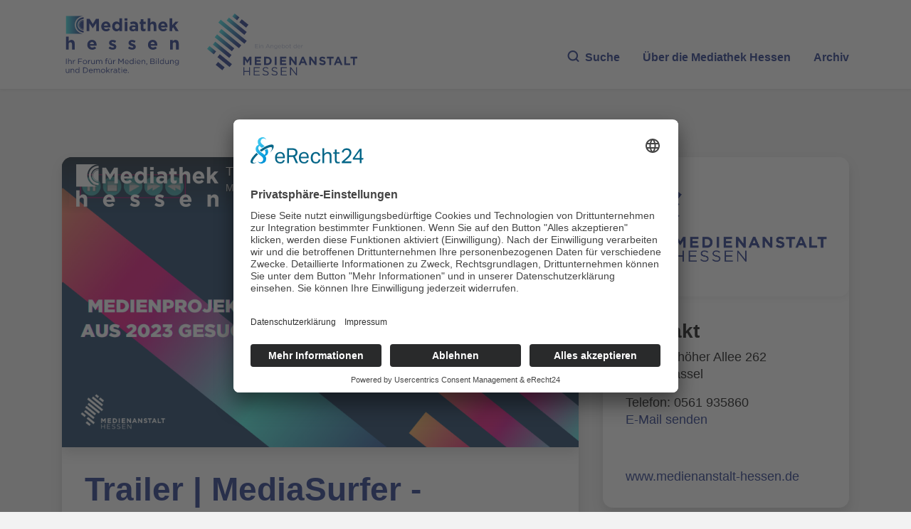

--- FILE ---
content_type: text/html; charset=UTF-8
request_url: https://www.mediathek-hessen.de/medienview_31692_Medienanstalt-Hessen-Trailer--MediaSurfer--Medienk.html
body_size: 7734
content:
<!DOCTYPE html>
<html lang="de">
<head>
<title>Mediathek Hessen - Trailer | MediaSurfer - Medienkompetenzpreis Hessen</title>
<meta http-equiv="X-UA-Compatible" content="IE=edge">
<meta http-equiv="content-type" content="text/html; charset=UTF-8">
<meta http-equiv="Content-Script-Type" content="text/javascript">
<meta http-equiv="Content-Style-Type" content="text/css">
<meta http-equiv="cache-control" content="no-cache">
<meta http-equiv="pragma" content="no-cache">
<meta name="description" content="Trailer | MediaSurfer - Medienkompetenzpreis Hessen : Um die medienpädagogische Projektarbeit in Hessen zu fördern, wird jährlich der MediaSurfer – MedienKompetenzPreis Hessen ausgeschrieben. Die Medienanstalt Hessen sucht die besten Medienprojekte in Hessen, mit denen Kinder und Jugendliche zu kompetenten Mediennutzern gemacht werden. Egal ob Videoclip, Foto-Comic, Trickfilm, Podcast, Website oder ein eigener Social-Media-Kanal: Wichtig ist, dass sich die Kinder und Jugendlichen aktiv mit den Medien auseinandergesetzt haben. Im Rahmen einer Preisverleihung werden die nominierten Projekte vorgestellt und mit Preisgeldern ausgezeichnet.Die Mediathek Hessen bietet vielfältige Videos, Podcasts, Themen und Informationen. Entdecken Sie unser Forum für Medien, Bildung und Demokratie - jederzeit und überall verfügbar. Getragen von der Medienanstalt Hessen, ist die Mediathek Hessen zugleich ein Schaufenster ihrer medienpädagogischen Arbeit. Besonders im Fokus steht dabei die Arbeit der beiden Medienbildungszentren Nord und Süd inkl. dem Regionalbüro Gießen, die als Orte praktischer Medienbildung fungieren. Ob spannende Schulprojekte, innovative Bildungsarbeit oder beeindruckende medienpädagogische Beiträge: Hier wird sichtbar, wie Medienbildung in Hessen gestaltet und gelebt wird.">
<meta name="author" content="Hessen">
<meta name="keywords" content="Mediathek, Hessen, Medien, Bildung, Demokratie, Video, Audio, Podcast, neue Medien, Sender, Medienanstalt Hessen, Medienbildungszentren">
<meta name="language" content="de">
<meta name="robots" content="index, follow">		<meta property="og:title" content="Mediathek Hessen - Trailer | MediaSurfer - Medienkompetenzpreis Hessen" />
		<meta property="og:description" content="Trailer | MediaSurfer - Medienkompetenzpreis Hessen : Um die medienpädagogische Projektarbeit in Hessen zu fördern, wird jährlich der MediaSurfer – MedienKompetenzPreis Hessen ausgeschrieben. Die Medienanstalt Hessen sucht die besten Medienprojekte in Hessen, mit denen Kinder und Jugendliche zu kompetenten Mediennutzern gemacht werden. Egal ob Videoclip, Foto-Comic, Trickfilm, Podcast, Website oder ein eigener Social-Media-Kanal: Wichtig ist, dass sich die Kinder und Jugendlichen aktiv mit den Medien auseinandergesetzt haben. Im Rahmen einer Preisverleihung werden die nominierten Projekte vorgestellt und mit Preisgeldern ausgezeichnet.Die Mediathek Hessen bietet vielfältige Videos, Podcasts, Themen und Informationen. Entdecken Sie unser Forum für Medien, Bildung und Demokratie - jederzeit und überall verfügbar. Getragen von der Medienanstalt Hessen, ist die Mediathek Hessen zugleich ein Schaufenster ihrer medienpädagogischen Arbeit. Besonders im Fokus steht dabei die Arbeit der beiden Medienbildungszentren Nord und Süd inkl. dem Regionalbüro Gießen, die als Orte praktischer Medienbildung fungieren. Ob spannende Schulprojekte, innovative Bildungsarbeit oder beeindruckende medienpädagogische Beiträge: Hier wird sichtbar, wie Medienbildung in Hessen gestaltet und gelebt wird." />
		<meta property="og:image" content="https://www.mediathek-hessen.de/medien/tx_cover/31692_MediaSurfer_Trailer_2023.jpg" />
		<meta property="og:image:type" content="image/jpeg" /> 
		<meta property="og:image:width" content="3840" /> 
		<meta property="og:image:height" content="2160" />
		<meta property="og:type" content="website" />
		<meta property="og:url" content="https://www.mediathek-hessen.de/medienview_31692_Trailer--MediaSurfer--Medienkompetenzpreis-Hessen.html" />
		<meta property="fb:app_id" content="487176328759583" /><link rel="alternate" type="application/rss+xml" title="Mediathek Hessen RSS-Feed" href="https://mediathek-hessen.de/rss/rss_feed.php">
	<link rel="SHORTCUT ICON" type="/image/x-icon" href="/image/faviconV4.ico">
    <meta name="viewport" content="width=device-width, initial-scale=1, shrink-to-fit=no">
	
	<link rel="stylesheet" href="/css/v4/bootstrap.css" />
    <link rel="stylesheet" href="/css/fontawesome-free-6.7.2-web/css/all.css" media="all">
	<link rel="stylesheet" href="/css/v4/layout.css" />
	    									<link href="/js/videojs/skins/treso/videojs.min.css" rel="stylesheet">
							
		<script id="usercentrics-cmp" async data-eu-mode="true" data-settings-id="fzhKVCHHAl_tWI" src="https://app.eu.usercentrics.eu/browser-ui/latest/loader.js"></script>
	<script type="application/javascript" src="https://sdp.eu.usercentrics.eu/latest/uc-block.bundle.js"></script>
</head><body>
<a href="#main" class="skip-link">Zum Inhalt springen</a>
						<script type="text/javascript" src="/js/videojs/video.min.js"></script>
			<script type="text/javascript" src="/js/videojs/lang/de.js"></script>
			<script type="text/javascript" src="/js/videojs/nuevo.min.js"></script>
			<script type="text/javascript" src="/js/videojs/plugins/visualizer.js"></script>
			<!--[if lt IE 7]>
<p class="browsehappy">Leider benutzen Sie einen <strong>veralteten</strong> Browser. Bitte <a href="http://browsehappy.com/">installieren Sie einen aktuellen Browser</a>, um die Anzeige zu verbessern.</p>
<![endif]-->

<div id="fb-root"></div>
<script type="text/plain" data-usercentrics="Facebook Social Plugins">
	(function(d, s, id) {
		var js, fjs = d.getElementsByTagName(s)[0];
		if (d.getElementById(id)) return;
		js = d.createElement(s); js.id = id;
		js.src = "//connect.facebook.net/de_DE/sdk.js#xfbml=1&version=v4.0";
		fjs.parentNode.insertBefore(js, fjs);
 }(document, 'script', 'facebook-jssdk'));
</script>

<header>
	<nav class="navbar navbar-expand-lg bg-white">
		<div class="container">
			<a class="navbar-brand brand1" alt="Zur Startseite" title="Zur Startseite" href="/index.php">
    <picture>
					<img src="/image/v4/logo1.svg" alt="Zur Startseite" width="241">
    </picture>
   </a>
   <a class="navbar-brand brand2" href="https://www.medienanstalt-hessen.de/" alt="Zur Medienanstalt Hessen" title="Zur Medienanstalt Hessen" target="_blank">
				<picture>
					<img src="/image/v4/logo2.svg" alt="Zur Medienanstalt Hessen" width="299">
    </picture>
   </a>
   <div class="collapse navbar-collapse d-flex" id="menu">
				<ul class="navbar-nav ms-auto mb-2 mb-lg-0">
     <li class="nav-item"><span class="nav-link" aria-current="page" onclick="$('#archiv').hide('slow'); $('#hauptsuche').toggle('slow');" id="menusuche" style="cursor:pointer"><i class="icon-search"></i>Suche</span></li>
					<li class="nav-item">
						<a class="nav-link" href="/1_ueberuns_mediathek-hessen.html">
							<span class="d-none d-lg-block">Über die Mediathek Hessen</span>
							<span class="d-lg-none">Über uns</span>
						</a>
     </li>
     <li class="nav-item"><span class="nav-link" onclick="$('#hauptsuche').hide('slow'); $('#archiv').toggle('slow');" id="archivsuche" style="cursor:pointer">Archiv</span></li>
				</ul>
   </div>
  </div>
 </nav>
</header>
<main id="main">
<section id="hauptsuche" class="mt-0" style="display: none">
	<div class="container-xxl">
		<div class="row">
			<div class="col-12">
				<div class="card card-search">
					<div class="card-body">
						<form action="#" method="post" class="form-search" id="sucheForm">
							<div class="input-group-search mb-2 mb-lg-3">
								<div class="input-group-prepend">
									<i class="icon-search""></i>
								</div>
								<input type="text" class="form-control" placeholder="Mediathek Hessen durchsuchen..." aria-label="Geben Sie Ihr Suchwort für die Mediathek Hessen ein" name="suchwort">
								<div class="input-group-append">
									<button class="btn btn-primary" type="submit">SUCHE</button>
								</div>
							</div>

							<div class="row g-2 g-lg-3 mb-2 mb-lg-3">
								
								<div class="col-xxl-auto col-lg-3 col-6">
									<div class="input-group-date">
										<input type="text" class="form-control datepicker" placeholder="von" name="datumvon">
										<div class="input-group-append"><i class="icon-calendar-solid"></i></div>
									</div>
								</div>
								
								<div class="col-xxl-auto col-lg-3 col-6">
									<div class="input-group-date">
										<input type="text" class="form-control datepicker" placeholder="bis" name="datumbis">
										<div class="input-group-append"><i class="icon-calendar-solid"></i></div>
									</div>
								</div>
								
								<div class="col-xxl-auto col-lg-3 col-6">
									<div class="form-check form-control">
										<input class="form-check-input" type="checkbox" value="" id="video" name="video">
										<label class="form-check-label" for="video">VIDEO</label>
									</div>
								</div>
								
								<div class="col-xxl-auto col-lg-3 col-6">
									<div class="form-check form-control">
										<input class="form-check-input" type="checkbox" value="" id="audio" name="audio">
										<label class="form-check-label" for="audio">AUDIO</label>
									</div>
								</div>
							</div>

							<div class="row g-2 g-lg-3">
								<div class="col-xl col-md-6">
									<label class="form-select-label">Sender</label>
									<select class="selectpicker form-control" title="Bitte auswählen" multiple name="sender[]">
																				<option value="7">Medienanstalt Hessen</option>
										<option value="13">Medienbildungszentrum Nord</option>
										<option value="12">Medienbildungszentrum S&uuml;d</option>
									</select>
								</div>
								
								<div class="col-xl col-md-6">
									<label class="form-select-label">Region</label>
									<select class="selectpicker form-control" title="Bitte auswählen" multiple name="region[]"><option value="15">Region Mittelhessen</option><option value="12">Region Nordhessen</option><option value="13">Region Osthessen</option><option value="14">Region Südhessen</option><option value="16">Region Westhessen</option>									</select>
								</div>
								
								<div class="col-xl col-md-6">
									<label class="form-select-label">Genre</label>
									<select class="selectpicker form-control" title="Bitte auswählen" multiple name="genre[]"><option value="3">Animation | Trickfilm</option><option value="7">Erklärfilm | Hintergrundwissen</option><option value="8">Interview</option><option value="1">Kurzfilm | Spielfilm</option><option value="6">Magazinsendung | Talkshow</option><option value="2">Musik</option><option value="5">Nachrichten</option><option value="9">Podcast</option><option value="4">Reportage | Dokumentarfilm</option><option value="11">Tipps für die Medienarbeit</option><option value="10">Veranstaltungen</option>									</select>
								</div>
								
								<div class="col-xl col-md-6">
									<label class="form-select-label">Rubrik</label>
									<select class="selectpicker form-control" title="Bitte auswählen" multiple name="rubrik[]"><option value="5">Adventskalender</option><option value="22">Bildung braucht Medien – Medien brauchen Bildung</option><option value="16">Demokratie & Teilhabe</option><option value="14">Desinformation | Fake News</option><option value="23">FFH-Mediencamp</option><option value="4">forum medienzukunft</option><option value="9">Geschichte</option><option value="7">Gesundheit & Ernährung</option><option value="19">Internet-ABC-Schule</option><option value="20">Künstliche Intelligenz</option><option value="12">Kultur</option><option value="2">MediaSurfer</option><option value="1">mepodi</option><option value="15">Mobbing</option><option value="6">Politik & Gesellschaft</option><option value="21">Ratgeber</option><option value="10">Reisen</option><option value="8">Religion</option><option value="17">Schule des Hörens und Sehens</option><option value="11">Sport</option><option value="13">Tiere | Natur</option><option value="3">Time4Media</option><option value="24">TV-Labor</option>									</select>
								</div>
								
								<div class="col-xl col-md-6">
									<label class="form-select-label">Zielgruppe</label>
									<select class="selectpicker form-control" title="Bitte auswählen" multiple name="zielgruppe[]"><option value="4">Aus- und Fortbildung</option><option value="5">Erwachsene & Familien</option><option value="3">Freizeit</option><option value="1">Kita</option><option value="2">Schule</option>									</select>
								</div>
							</div>
						</form>
					</div>
				</div>
			</div>
		</div>
	</div>
</section>

<section id="archiv" class="mt-0" style="display: none">
	<div class="container-xxl">
		<div class="row">
			<div class="col-12">
				<div class="card card-search bg-primary">
					<div class="card-body">
						<h2>Archiv</h2>
						<div class="row">
							<div class="col-lg-6">
								<p>
									Video und Audio aus Hessen – produziert von Bürgerinnen und Bürgern aus dem Verbreitungsgebiet der ehemaligen Offenen Kanäle und für die nichtkommerziellen Lokalradios (NKL).
								</p>
							</div>
							<div class="col-lg-6">
								<p>In unserem Archiv finden Sie die Beiträge von Medienschaffenden, die über die letzten Jahre in Anbindung an die hessischen Bürgermedien Audio- oder Bewegtbildinhalte erstellt haben.</p>
							</div>
						</div>
						<form action="#" method="post" class="form-search" id="archivForm">
							<div class="input-group-search mb-2 mb-lg-3">
								<div class="input-group-prepend">
									<i class="icon-search""></i>
								</div>
								<input type="text" class="form-control" placeholder="Archiv durchsuchen..." aria-label="Geben Sie Ihr Suchwort für das Archiv ein" name="suchwort">
								<div class="input-group-append">
									<button class="btn btn-primary" type="submit">SUCHE</button>
								</div>
							</div>

							<div class="row g-2 g-lg-3 mb-2 mb-lg-3">
								<div class="col-xxl-auto col-lg-3 col-6">
									<div class="input-group-date">
										<input type="text" class="form-control datepicker" placeholder="von" name="datumvon">
										<div class="input-group-append"><i class="icon-calendar-solid"></i></div>
									</div>
								</div>
								
								<div class="col-xxl-auto col-lg-3 col-6">
									<div class="input-group-date">
										<input type="text" class="form-control datepicker" placeholder="bis" name="datumbis">
										<div class="input-group-append"><i class="icon-calendar-solid"></i></div>
									</div>
								</div>
								
								<div class="col-xxl-auto col-lg-3 col-6">
									<div class="form-check form-control">
										<input class="form-check-input" type="checkbox" value="" id="video" name="video">
										<label class="form-check-label" for="video">VIDEO</label>
									</div>
								</div>
								
								<div class="col-xxl-auto col-lg-3 col-6">
									<div class="form-check form-control">
										<input class="form-check-input" type="checkbox" value="" id="audio" name="audio">
										<label class="form-check-label" for="audio">AUDIO</label>
									</div>
								</div>
							</div>

							<div class="row g-2 g-lg-3">
								<div class="col-xl col-md-6">
									<label class="form-select-label">Sender</label>
									<select class="selectpicker form-control" title="Bitte auswählen" multiple name="sender[]"><option value="20">Freies Radio Kassel</option><option value="57">Institut für Medienpädagogik und Kommunikation Hessen e.V.</option><option value="55">Kreativwirtschaft Hessen</option><option value="54">Landesvereinigung Kulturelle Bildung Hessen e.V.</option><option value="7">Medienanstalt Hessen</option><option value="13">Medienprojektzentrum Offener Kanal Kassel</option><option value="12">Medienprojektzentrum Offener Kanal Rhein-Main</option><option value="14">Medienprojektzentrum Offener Kanal Fulda</option><option value="15">Medienprojektzentrum Offener Kanal Gießen</option><option value="16">Radar e. V. - Radio Darmstadt</option><option value="23">Radio Rüsselsheim</option><option value="17">Radio Rheinwelle</option><option value="24">Radio Unerhört Marburg e.V.</option><option value="18">Radio X</option><option value="19">RundFunk Meißner (RFM)</option><option value="58">Universität Kassel</option>									</select>
								</div>
								
								<div class="col-xl col-md-6">
									<label class="form-select-label">Region</label>
									<select class="selectpicker form-control" title="Bitte auswählen" multiple name="region[]"><option value="5">Darmstadt</option><option value="10">Eschwege</option><option value="9">Frankfurt</option><option value="7">Fulda</option><option value="6">Gießen</option><option value="4">Kassel</option><option value="3">Marburg</option><option value="1">Offenbach</option><option value="8">Rüsselsheim</option><option value="11">Region Hessen</option><option value="15">Region Mittelhessen</option><option value="12">Region Nordhessen</option><option value="13">Region Osthessen</option><option value="14">Region Südhessen</option><option value="16">Region Westhessen</option><option value="17">Werra und Meißner</option><option value="2">Wiesbaden</option>									</select>
								</div>
								
								<div class="col-xl col-md-6">
									<label class="form-select-label">Themen</label>
									<select class="selectpicker form-control" title="Bitte auswählen" multiple name="themen[]"><option value="17">#corona</option><option value="16">#hessenkreativ</option><option value="3">Essen & Trinken</option><option value="2">Freizeit & Tourismus</option><option value="8">Geschichte</option><option value="10">Glaube & Kirche</option><option value="11">Kinder & Jugend</option><option value="5">Kultur</option><option value="14">Musik</option><option value="15">Nachrichten</option><option value="9">Politik</option><option value="7">Ratgeber</option><option value="13">Reise</option><option value="4">Sport</option><option value="12">Veranstaltungen</option><option value="6">Wirtschaft</option><option value="1">Wissenschaft & Bildung</option>									</select>
								</div>
							</div>
						</form>
					</div>
				</div>
			</div>
		</div>
	</div>
</section>
<section id="suchbereich" style="display:none">
	<div class="container card-container">
		<div class="row">
   <div class="col-12">
				<h2>Suchergebnisse...</h2>
   </div>
  </div>
  <div class="container card-container-results">
			<div class="row vc-v4" id="suchergebnisse">
				<div id="suchloader" class="text-center mt-4">
      <div class="spinner-border text-primary" role="status">
        <span class="visually-hidden">Lade...</span>
      </div>
    </div>	
			</div>
		</div>
	</div>
</section>
<section id="archivbereich" style="display:none">
	<div class="container card-container">
		<div class="row">
   <div class="col-12">
				<h2>Suchergebnisse im Archiv</h2>
   </div>
  </div>
  <div class="container card-container-results">
			<div class="row vc-v4" id="archivsuchergebnisse">
				<div id="archivsuchloader" class="text-center mt-4">
      <div class="spinner-border text-primary" role="status">
        <span class="visually-hidden">Lade...</span>
      </div>
    </div>	
			</div>
		</div>
	</div>
</section>
		<section class="mthsec">
			<div class="container">
				<div class="row">
										<div class="col-lg-7 col-xl-8 col-xxl-9">
											<div class="card card-default">
							<div class="video">											<video id="mth_medienview" class="video-js vjs-16-9 absfill card-img-top" controls preload="true" style="width:100%" data-setup="{ language: 'de'}">
												<source src="https://stream01.mediathek-hessen.de/31692/playlist.m3u8" type="application/x-mpegURL" />
																									<track srclang="de" kind="subtitles" src="/medien/tx_vtt/31692.vtt">
																							</video>
											<script>
												var poster="/medien/tx_cover/31692_MediaSurfer_Trailer_2023.jpg";
												var player=videojs("mth_medienview",{poster:poster});
												player.nuevo({buttonRewind: true, buttonForward: true,endAction: 'share',embed: '<iframe src="https://www.mediathek-hessen.de/embed?v=31692" width="1920" height="1080" scrolling="no" style="border:0px"></iframe>',videoInfo: true,infoTitle: 'Trailer | MediaSurfer - Medienkompetenzpreis Hessen', infoDescription: 'Medienanstalt Hessen', infoIcon: '/image/v4/mediathek_hessen_logo_weiss_klein.png',contextMenu: false, video_id: 'vid31692',resume: true , slideImage: '/medien/tx_vtt/31692_sprite.jpg', ghostThumb:true });
											</script>
																										</div>
									
							<div class="card-body">
								<h2>Trailer | MediaSurfer - Medienkompetenzpreis Hessen</h2>
								<p>Datum: 03.11.2023, 12:39 Uhr | Produziert: Medienanstalt Hessen | 6469 Klicks</p>
								<div class="shares">
									<p><a href="#embed" class="btn btn-primary btn-embed" data-bs-toggle="collapse" role="button" aria-expanded="false">EINBETTEN</a> <a href="#share" class="btn btn-primary btn-share" data-bs-toggle="collapse" role="button" aria-expanded="false">TEILEN</a></p>
									<div id="embed" class="collapse" data-bs-parent=".shares">
										<p>
										Code kopieren, um Beitrag einzubetten<br>
										<textarea style="border:0px;width:100%; background: #EFEFEF; height:auto; font-size: 16px;" onclick="this.focus();this.select()" readonly="readonly"><iframe src="https://www.mediathek-hessen.de/embed?v=31692" width="3840" height="2160" scrolling="no" style="border:0px" allowfullscreen webkitallowfullscreen mozallowfullscreen oallowfullscreen msallowfullscreen></iframe></textarea>
										</p>
										
									</div>
									<div id="share" class="collapse" data-bs-parent=".shares">
										<p>TEILEN</p>
										<a target="_blank" href="https://www.facebook.com/dialog/share?app_id=487176328759583&display=popup&href=https%3A%2F%2Fwww.mediathek-hessen.de%2Fmedienview_31692_Trailer--MediaSurfer--Medienkompetenzpreis-Hessen.html&redirect_uri=https%3A%2F%2Fwww.mediathek-hessen.de%2Fmedienview_31692_Trailer--MediaSurfer--Medienkompetenzpreis-Hessen.html"><i title="Auf Facebook weiterverbreiten" class="fab fa-facebook fa-2x"></i></a>
										&nbsp;&nbsp;&nbsp;
										<a target="_blank" href="https://x.com/intent/tweet?url=https%3A%2F%2Fwww.mediathek-hessen.de%2Fmedienview_31692_Trailer--MediaSurfer--Medienkompetenzpreis-Hessen.html&text=Trailer+%7C+MediaSurfer+-+Medienkompetenzpreis+Hessen&lang=de"><i title="Auf X weiterverbreiten" class="fab fa-x-twitter fa-2x"></i></a>
										&nbsp;&nbsp;&nbsp;
										<a href="#" onclick="copyLink(event)" data-link="https://www.mediathek-hessen.de/medienview_31692_Trailer--MediaSurfer--Medienkompetenzpreis-Hessen.html"><i title="Link kopieren" class="fa-solid fa-copy fa-2x"></i></a>
										&nbsp;&nbsp;&nbsp;
										<a target="_blank" href="mailto:?subject=Empfehlenswert!%20&body=Mein%20Tipp%20aus%20der%20Mediathek%20Hessen%3A%0ATrailer | MediaSurfer - Medienkompetenzpreis Hessen%0Ahttps%3A%2F%2Fwww.mediathek-hessen.de%2Fmedienview_31692_Trailer--MediaSurfer--Medienkompetenzpreis-Hessen.html"><i title="Mail" class="fa-solid fa-envelope fa-2x"></i></a>
										&nbsp;&nbsp;&nbsp;
										<span id="linkcopy"></span>
										<br><br>
																			</div>
								</div>
								<p class="text-lg">Um die medienpädagogische Projektarbeit in Hessen zu fördern, wird jährlich der MediaSurfer – MedienKompetenzPreis Hessen ausgeschrieben. Die Medienanstalt Hessen sucht die besten Medienprojekte in Hessen, mit denen Kinder und Jugendliche zu kompetenten Mediennutzern gemacht werden. Egal ob Videoclip, Foto-Comic, Trickfilm, Podcast, Website oder ein eigener Social-Media-Kanal: Wichtig ist, dass sich die Kinder und Jugendlichen aktiv mit den Medien auseinandergesetzt haben. Im Rahmen einer Preisverleihung werden die nominierten Projekte vorgestellt und mit Preisgeldern ausgezeichnet.</p>
							</div>
						</div>
					</div>
										<div class="col-lg-5 col-xl-4 col-xxl-3 mb-auto">
						<div class="card card-default text-black"><a href="https://www.medienanstalt-hessen.de" title="Zur Webseite des Medienpartners" target="_blank">								<picture><img src="/image/medienpartner/logo_medienanstalt_hessen_color.jpg" alt="Logo Medienanstalt Hessen" class="card-img"></picture>
								</a>														<div class="card-body">
								<span class="h3">Kontakt</span>
								<p>
									Wilhelmshöher Allee 262<br>
									34131 Kassel 								</p>
								<p>Telefon: 0561 935860<br><a href="mailto:info(at)medienanstalt-hessen(dot)de" style="color: rgb(18, 39, 130)" title="E-Mail senden" target="_blank">E-Mail senden</a><br>								</p><p>&nbsp;</p><a href="https://www.medienanstalt-hessen.de" style="color: rgb(18, 39, 130)" title="Zur Webseite" target="_blank">www.medienanstalt-hessen.de</a>															</div>
						</div>
					</div>
									</div>
			</div>
		</section>
		
							<section class="mthsec">
						<div class="container">
							<div class="row">
								<div class="col-12">
									<h2>Weitere Beitr&auml;ge zum Thema</h2>
								</div>
							</div>
						</div>
						<div class="container card-container-results" id="zielgruppecon" eleid="4" start="50" scrollpos="0" maxvi="92">
							<div class="row vc-v4">							
									<div class="col-xxl col-xl-3 col-md-6">
										<div class="card card-simple">
											<a href="/archiv/medienview_33613_MediaSurfer-2023--Kinderhaus-Alter-Wetzlarer-Weg-G.html" alt="MediaSurfer 2023 | Kinderhaus Alter-Wetzlarer-Weg, Gießen: Heute gehen wir zum Friseur" title="MediaSurfer 2023 | Kinderhaus Alter-Wetzlarer-Weg, Gießen: Heute gehen wir zum Friseur">
												<picture>
													<img bildnr="0" src="/medien/tx_cover/33613_Heute-gehen-wir-zum-Friseur.jpg" alt="Vorschaubild des Beitrags" class="card-img-top">
												</picture>
											</a>
											<div class="card-body">
												<a href="/archiv/medienview_33613_MediaSurfer-2023--Kinderhaus-Alter-Wetzlarer-Weg-G.html" title="MediaSurfer 2023 | Kinderhaus Alter-Wetzlarer-Weg, Gießen: Heute gehen wir zum Friseur">
													<span>24.04.2024</span>
													<span class="h4">MediaSurfer 2023 | Kinderhaus Alter-Wetzlarer-Weg, Gießen: Heute gehen wir zum Friseur</span>
													<p>Medienanstalt Hessen - 6217 Klicks</p>
												</a>
											</div>
										</div>
									</div>							
									<div class="col-xxl col-xl-3 col-md-6">
										<div class="card card-simple">
											<a href="/archiv/medienview_33614_MediaSurfer-2023--Kita-Sonnenschein-Altengronau-.html" alt="MediaSurfer 2023 | Kita Sonnenschein, Altengronau: " title="MediaSurfer 2023 | Kita Sonnenschein, Altengronau: ">
												<picture>
													<img bildnr="1" src="/medien/tx_cover/33614_Sondersendung_Bienen-aktuell_2.jpg" alt="Vorschaubild des Beitrags" class="card-img-top">
												</picture>
											</a>
											<div class="card-body">
												<a href="/archiv/medienview_33614_MediaSurfer-2023--Kita-Sonnenschein-Altengronau-.html" title="MediaSurfer 2023 | Kita Sonnenschein, Altengronau: ">
													<span>24.04.2024</span>
													<span class="h4">MediaSurfer 2023 | Kita Sonnenschein, Altengronau: </span>
													<p>Medienanstalt Hessen - 6313 Klicks</p>
												</a>
											</div>
										</div>
									</div>							
									<div class="col-xxl col-xl-3 col-md-6">
										<div class="card card-simple">
											<a href="/archiv/medienview_33641_MediaSurfer-2023--Franz-Leuninger-Schule-Mengerski.html" alt="MediaSurfer 2023 | Franz-Leuninger-Schule, Mengerskirchen: " title="MediaSurfer 2023 | Franz-Leuninger-Schule, Mengerskirchen: ">
												<picture>
													<img bildnr="0" src="/medien/tx_cover/33641_Kruemeltalk.jpg" alt="Vorschaubild des Beitrags" class="card-img-top">
												</picture>
											</a>
											<div class="card-body">
												<a href="/archiv/medienview_33641_MediaSurfer-2023--Franz-Leuninger-Schule-Mengerski.html" title="MediaSurfer 2023 | Franz-Leuninger-Schule, Mengerskirchen: ">
													<span>24.04.2024</span>
													<span class="h4">MediaSurfer 2023 | Franz-Leuninger-Schule, Mengerskirchen: </span>
													<p>Medienanstalt Hessen - 6809 Klicks</p>
												</a>
											</div>
										</div>
									</div>							
									<div class="col-xxl col-xl-3 col-md-6">
										<div class="card card-simple">
											<a href="/archiv/medienview_33642_MediaSurfer-2023--Schule-Schenkelsberg-Kassel-Medi.html" alt="MediaSurfer 2023 | Schule Schenkelsberg, Kassel: Media Lab Week" title="MediaSurfer 2023 | Schule Schenkelsberg, Kassel: Media Lab Week">
												<picture>
													<img bildnr="0" src="/medien/tx_cover/33642_Media_Lab_Week_.jpg" alt="Vorschaubild des Beitrags" class="card-img-top">
												</picture>
											</a>
											<div class="card-body">
												<a href="/archiv/medienview_33642_MediaSurfer-2023--Schule-Schenkelsberg-Kassel-Medi.html" title="MediaSurfer 2023 | Schule Schenkelsberg, Kassel: Media Lab Week">
													<span>24.04.2024</span>
													<span class="h4">MediaSurfer 2023 | Schule Schenkelsberg, Kassel: Media Lab Week</span>
													<p>Medienanstalt Hessen - 6017 Klicks</p>
												</a>
											</div>
										</div>
									</div>							
									<div class="col-xxl col-xl-3 col-md-6">
										<div class="card card-simple">
											<a href="/archiv/medienview_33640_MediaSurfer-2023--Hupfeldschule-Kassel-Kassel-.html" alt="MediaSurfer 2023 | Hupfeldschule Kassel, Kassel: " title="MediaSurfer 2023 | Hupfeldschule Kassel, Kassel: ">
												<picture>
													<img bildnr="2" src="/medien/tx_cover/33640_Frauen-und-Frauenbewegung-in-Kassel_3.jpg" alt="Vorschaubild des Beitrags" class="card-img-top">
												</picture>
											</a>
											<div class="card-body">
												<a href="/archiv/medienview_33640_MediaSurfer-2023--Hupfeldschule-Kassel-Kassel-.html" title="MediaSurfer 2023 | Hupfeldschule Kassel, Kassel: ">
													<span>24.04.2024</span>
													<span class="h4">MediaSurfer 2023 | Hupfeldschule Kassel, Kassel: </span>
													<p>Medienanstalt Hessen - 5797 Klicks</p>
												</a>
											</div>
										</div>
									</div>							
									<div class="col-xxl col-xl-3 col-md-6">
										<div class="card card-simple">
											<a href="/archiv/medienview_33644_MediaSurfer-2023--Gymnasium-Eltville-Eltville-am-R.html" alt="MediaSurfer 2023 | Gymnasium Eltville, Eltville am Rhein: " title="MediaSurfer 2023 | Gymnasium Eltville, Eltville am Rhein: ">
												<picture>
													<img bildnr="0" src="/medien/tx_cover/33644_Politbeben-in-Eltville.jpg" alt="Vorschaubild des Beitrags" class="card-img-top">
												</picture>
											</a>
											<div class="card-body">
												<a href="/archiv/medienview_33644_MediaSurfer-2023--Gymnasium-Eltville-Eltville-am-R.html" title="MediaSurfer 2023 | Gymnasium Eltville, Eltville am Rhein: ">
													<span>24.04.2024</span>
													<span class="h4">MediaSurfer 2023 | Gymnasium Eltville, Eltville am Rhein: </span>
													<p>Medienanstalt Hessen - 5943 Klicks</p>
												</a>
											</div>
										</div>
									</div>							
									<div class="col-xxl col-xl-3 col-md-6">
										<div class="card card-simple">
											<a href="/archiv/medienview_33643_MediaSurfer-2023--Dorfhelden-e.V.-Borken-Singlis-.html" alt="MediaSurfer 2023 | Dorfhelden e.V., Borken-Singlis: " title="MediaSurfer 2023 | Dorfhelden e.V., Borken-Singlis: ">
												<picture>
													<img bildnr="0" src="/medien/tx_cover/33643_leben-auf-dem-dorf.jpg" alt="Vorschaubild des Beitrags" class="card-img-top">
												</picture>
											</a>
											<div class="card-body">
												<a href="/archiv/medienview_33643_MediaSurfer-2023--Dorfhelden-e.V.-Borken-Singlis-.html" title="MediaSurfer 2023 | Dorfhelden e.V., Borken-Singlis: ">
													<span>24.04.2024</span>
													<span class="h4">MediaSurfer 2023 | Dorfhelden e.V., Borken-Singlis: </span>
													<p>Medienanstalt Hessen - 5679 Klicks</p>
												</a>
											</div>
										</div>
									</div>							</div>
						</div>
					</div></main>
<footer>
				<div class="container">
								<div class="row">
												<div class="col-lg-6 col-xl-5">
																<p>Die Mediathek Hessen bietet vielfältige Videos, Podcasts, Themen und Informationen. Entdecken Sie unser Forum für Medien, Bildung und Demokratie - jederzeit und überall verfügbar.</p>
																<p class="text-end"><a href="/1_ueberuns_mediathek-hessen.html" alt="Mehr erfahren über die Medieathek Hessen" title="Mehr erfahren über die Medieathek Hessen" class="link-more">Mehr erfahren</a></p>
												</div>
												<div class="col ms-auto">
																<ul class="nav nav-footer justify-content-lg-end">
																				<li class="nav-item">
																								<a href="/1_kontakt_mediathek-hessen.html" class="nav-link">KONTAKT</a>
																				</li>
																				<li class="nav-item">
																								<a href="/1_impressum_mediathek-hessen.html" class="nav-link">IMPRESSUM</a>
																				</li>
																				<li class="nav-item">
																								<a href="/1_datenschutz_mediathek-hessen.html" class="nav-link">DATENSCHUTZ</a>
																				</li>
																				<li class="nav-item">
																								<a href="javascript:UC_UI.showSecondLayer();" class="nav-link">Cookie-Einstellungen</a>
																				</li>
																</ul>
																<span class="copyright text-end mt-5 d-none d-lg-block">&copy; 2026 Medienanstalt Hessen</span>
												</div>
								</div>
								<div class="row align-items-end">
												<div class="col-6">
																<a href="https://www.medienanstalt-hessen.de/" target="_blank" alt="Zur Medienanstalt Hessen" title="Zur Medienanstalt Hessen" class="navbar-brand">
																				<img src="/image/v4/lpr_hessen_logo.png" alt="Zur Medienanstalt Hessen">
																</a>
												</div>
												<div class="col-6 text-end d-lg-none">
																<span class="copyright">&copy; 2026 Medienanstalt Hessen</span>
												</div>
								</div>
				</div>
</footer>
<script src="/js/v4/jquery-3.7.1.min.js"></script>
<script src="/js/v4/bootstrap.bundle.min.js"></script>
<script src="/js/v4/slick.min.js"></script>
<script src="/js/v4/bootstrap-select.js"></script>
<script src="/js/v4/global.js"></script>
<script src="/js/v4/cash.js"></script>
<script src="/js/v4/component.js"></script>
<script src="/js/v4/carousel.js"></script>
<script src="/js/v4/bootstrap-datepicker.min.js"></script>
<script src="/js/v4/locales/bootstrap-datepicker.de.min.js" charset="UTF-8"></script>
<script src="/js/v4/main.js"></script>
<!-- Matomo -->
<script type="text/plain" data-usercentrics="Matomo (self hosted)" >
  var _paq = window._paq = window._paq || [];
  _paq.push(['trackPageView']);
  _paq.push(['enableLinkTracking']);
  (function() {
    var u="https://piwik3.sharkness-media.de/";
    _paq.push(['setTrackerUrl', u+'piwik.php']);
    _paq.push(['setSiteId', '45']);
    var d=document, g=d.createElement('script'), s=d.getElementsByTagName('script')[0];
    g.async=true; g.src=u+'piwik.js'; s.parentNode.insertBefore(g,s);
  })();
</script>
<!-- End Matomo Code -->
<script>
</script>
<script>	window.lazyLoadOptions = { }; </script>
<script async src="/js/v4/lazyload/lazyload.min.js"></script>
</body>
</html>


--- FILE ---
content_type: text/vnd.trolltech.linguist
request_url: https://stream01.mediathek-hessen.de/31692/480p_000.ts
body_size: 498039
content:
G@ Bð% Á  ÿÿ ü€HFFmpeg	Service01w|CÊÿÿÿÿÿÿÿÿÿÿÿÿÿÿÿÿÿÿÿÿÿÿÿÿÿÿÿÿÿÿÿÿÿÿÿÿÿÿÿÿÿÿÿÿÿÿÿÿÿÿÿÿÿÿÿÿÿÿÿÿÿÿÿÿÿÿÿÿÿÿÿÿÿÿÿÿÿÿÿÿÿÿÿÿÿÿÿÿÿÿÿÿÿÿÿÿÿÿÿÿÿÿÿÿÿÿÿÿÿÿÿÿÿÿÿÿÿÿÿÿÿÿÿÿÿÿÿÿÿÿÿÿÿÿÿÿÿÿÿÿÿÿÿG@   ° Á   ð *±²ÿÿÿÿÿÿÿÿÿÿÿÿÿÿÿÿÿÿÿÿÿÿÿÿÿÿÿÿÿÿÿÿÿÿÿÿÿÿÿÿÿÿÿÿÿÿÿÿÿÿÿÿÿÿÿÿÿÿÿÿÿÿÿÿÿÿÿÿÿÿÿÿÿÿÿÿÿÿÿÿÿÿÿÿÿÿÿÿÿÿÿÿÿÿÿÿÿÿÿÿÿÿÿÿÿÿÿÿÿÿÿÿÿÿÿÿÿÿÿÿÿÿÿÿÿÿÿÿÿÿÿÿÿÿÿÿÿÿÿÿÿÿÿÿÿÿÿÿÿÿÿÿÿÿÿÿÿÿÿÿÿÿÿÿÿÿÿGP  ° Á  á ð á ð áð
und }èwÿÿÿÿÿÿÿÿÿÿÿÿÿÿÿÿÿÿÿÿÿÿÿÿÿÿÿÿÿÿÿÿÿÿÿÿÿÿÿÿÿÿÿÿÿÿÿÿÿÿÿÿÿÿÿÿÿÿÿÿÿÿÿÿÿÿÿÿÿÿÿÿÿÿÿÿÿÿÿÿÿÿÿÿÿÿÿÿÿÿÿÿÿÿÿÿÿÿÿÿÿÿÿÿÿÿÿÿÿÿÿÿÿÿÿÿÿÿÿÿÿÿÿÿÿÿÿÿÿÿÿÿÿÿÿÿÿÿÿÿÿÿÿÿÿÿÿÿÿÿÿGA 0P  {~   à  €À
1 ïÑ Øa   	ð   gM@ì jòI     ÀxÁŒ°   hëá²È  ÿÿíÜEé½æÙH·–,Ø Ù#îïx264 - core 155 r2917 0a84d98 - H.264/MPEG-4 AVC codec - Copyleft 2003-2018 - http://www.G videolan.org/x264.html - options: cabac=1 ref=3 deblock=1:0:0 analyse=0x1:0x111 me=hex subme=7 psy=1 psy_rd=1.00:0.00 mixed_ref=1 me_range=16 chroma_me=1 trellis=1 8x8dct=0 cqm=0 deadzG one=21,11 fast_pskip=1 chroma_qp_offset=-2 threads=15 lookahead_threads=2 sliced_threads=0 nr=0 decimate=1 interlaced=0 bluray_compat=0 constrained_intra=0 bframes=3 b_pyramid=2 b_adapG t=1 b_bias=0 direct=1 weightb=1 open_gop=0 weightp=2 keyint=48 keyint_min=25 scenecut=0 intra_refresh=0 rc_lookahead=40 rc=crf mbtree=1 crf=20.0 qcomp=0.60 qpmin=0 qpmax=69 qpstep=4 vbG v_maxrate=1498 vbv_bufsize=2100 crf_max=0.0 nal_hrd=none filler=0 ip_ratio=1.40 aq=1:1.00 €   eˆ„ oþÔió,›‹ŠRß
ËÂPgû»{uFàÜe™ZÔ€       lƒç¿Rg"ªÛã,rtÕ¬€½b‡Ï%×¯$Œ0ÿõA—òa˜MZP!îG -^g½&»Í½a ÇzþÚ-5‹+wšï-
”è5'šKOË÷µVKM|2¬Ø      -é!`°0&14$yÇ”›5Ž?³)Wz\ìL¨3¦dÓ„ãx€¹&¶6Ú›Ë×Û¿^þF‘¤	_X €.¿ì7N‘ke%xc±øÑÄó·†oN'#•ÖõUbÒhu[ðZ"2°`F6œ¼•A{H‰µë|ì•×ë781"s=–|Ùå_G éäÞq7àÞÛ —iñÀšÔ¥Œ†‡+@{€Í@i(}IËYw¥,Ênc2ÔGñ»2Õ}’ú[Þ-ÍQì“[=,ckø»S{XÌÏÝ £%k™çüÜí¨<{Â”×Ý‚³ÆßÕœ¡ÿ/-Ï¹!QÇ]ç¿_~v¡ÒfNÃDåÇ/i@|¯¾¨¼’_£bí‹óÔãqå@S©šm7
qU9^)Ð&„KY(VÅ8$ï´ ÊEG úC5½³Š„Æ.,«w²RÄË^j‡Yÿ„
øwa Ñžç2Ñd-Ãc…¦gZ—ãMÊ>s1·ƒ{Õ¸‰‚ÙQ3­áòwwGá‘ 9ŠžãÕÄ+aÕòèg¦)àÁÄè$ù®jßƒ ˜äY«>—Ì³®éeoIŒprç)§IÚã±3{YZ¤ìhDƒEôˆ#l5(Íÿi¹fq\cD'8o>ÂÿKÛ<Eû/Òè¤Ö)‚¡* X<G U†wÐ¼Ûm‰vURc*"19èÃ«ïjOg[SÆB¢†®×sB1y•vç@iD×úhƒ¬jql87èí¯b±‚/[EÔÐ	ÏTy7„ž2ª¯‰ýÈf5s*àUö¬+Æ°š,õFXÉøªDDÿvo|ÅÐ@ç–øXy¿Uº¡ªr½›µí:Ë1QA
9Y®–´˜ÈºÅ½/€šãÿ¼S§ÅíõþÅ!ùî!:ÒUñ2º¡þÇG q€êzÀDÖvô/yñ#di)^¯Îæãœ2}dX¨¬¥	˜„¿XBA§’ôžÉ¡ÁÑ¸šƒ›Êš_úk!òð¡çK´åÎýšÙšÈÝLwN;€âM×Œþ\0üGá--¢õ¡LÓSýìsþLõìñ/}·Ø“ æ/8Z¶VÍóëÓ¥Ya»×m½Cpô0 €è®/X{_³œfc6j?c“%Ò"YTp)‹‹ ¿eN^G Oæ,ë Eÿæq¬‡·ÈL9á>ãI&;2×þ@hk )6â9›ZÓEqÝ«}:R·("M|y3Y«kI{ªymûGÁË|™V'tg†Š¡ÖnDéKîrWÛ‘ý—X3oâr)þéÔ¥U˜•Z™r‰'’rw‹ï•¥?…QÓ¢tÀf7üX!¡y–Ê¸“Ð L (údgj­§v |ø×ÕniT‘C•÷NgoIëžÂ#tYwg;Õ³º|G …&ÿxú:<‚|{¸éêÜr•(ÑXxs È×ª‘éÛ£LÔÄ&¦é‹#Ó¶Ûƒ†ƒð3X¬]g¬Çáû—ˆÎ%Îa$šÎ£Ì6ˆ­ûch-€šc÷é|bM±ûÐž	y}CïºÝ°—*©P«ãh3µ\CB$ý„ŽÏØÀ~Ý1JÊ{²áÍHÚM3a[™ÔI_ápeØfõû|‘”ÔÀÝ8_J¥ø,i–ÀJ‡(û7"FG ûÜm2énÒ×þ†C›Y<Ñ‚ƒì“ƒš|×® ,,	Ê¸ªð’¯öºˆ|ÚýµÛ’Q˜¢±<ŒyÌ•QcŸ´úz(Èð£ktRÚUIEãfT!¸Í-ààiëý!­JÖÑÙàöôCT”—! Û›•OéÖLËá÷1ÒÑ äéeiÍ§ðm0Hak(L¬‚ãÎö°v<§¥2ÖVÝüÞÎ&êY®˜mK»ÕÛÇ÷Qý!*ZOG 29£Vµâ]ŒÄ'W%v‘ªŸeeÕQ0£­ŽêëU¦$>N|J2«1{š¨cY§*Ñ’£O•G…hí±<ÿWÛº—ƒR”¡™óduG÷bÞ35Í^ÇGuð;¬v±ìoÄS¥þ<~¬¨üó—j¬Ÿ‚$±A9g6³xÕC1µ
ÔóÀY ´É™]¯·ýV«•®×ÿlÚÊ:¯±ré5Â´¯'ŒŽ+cÕ¼Eí€œýxÙ*Û]G ƒ_À~ßiÈÐºß“J"ö}ÏJCÀ‰¬yÓ›aŠÅéœ©™;x„›ÊÜ¶ÿöO²ÞÍZSîÊ<d]‘ÐK+fèN?µ²;ê ý_¶†UKy|xìÄ»ç0>Â¨ªg4lp£ù?Å”N5Œ”!Œ‡åäviˆ{}ËzXîõCd<Z~çÿý Kª`zŽRU«E¹pvû>ê(š’KØ5{&ô1YÛziÛl€²ÝYQG ùô>:*ã+i4¬ÓÖ8È÷ÐÁðŠR•8žÖ¼d	~rê£™ùÞÂrã´wRäqLeþ|‚ÅÌ“WÚÒ‚¼²,KPJËõ€¶XTÕìÛåUÊBèÉ£êþCSõ›Ïº_ÿIuexó†¾“ÒÎÐÂÃ—–ÌßÙàpbôÚV&ù•…”`ÒZ6@vŸ@4”ŽZ7TQÆ×ÅšRÇ}ÈMßOZLN|¬hðÅ*ö Ýê¨ûžE"úÇÃG öBUà+¤NpC¦ÿ~È®(øÞÔ†—·^p¥®Ã{Zr»j¬ó]5`5¥>·­‹¸æŠŽ/HöyâV¬Ó`B’ÅÕè4¸žúÆ€%`¶œ?Žk‡Ôr¿@oP7[t×j_ÿMWÒÜ9A!Ç@ëJìFÄ@è¥mÿ[¾iØ^v9¯RŠyùüM{7"k–Ç>¶,†™¥¨ò+{êá.z‘sp¶K÷ÇÞIñØ|¯Ñ)n‰<AÂ†Ö;G Kžœ™èÚNjº™àµ Í¯©ºâª#@fB‹ðB­ ‹ö˜0ŽpF²í6¯w]güq{ðBppÉÙY ¸Î†äÕ”¡¨ùãTØ›É2PµÆV1ßœ¾ùïEÐ¾›êl^Y¾÷üsÃpZõ©ë¼Vzäpm§`‰—#©¨ÅÉo¼áõëôùÐD‡|?áão¬ã)'(P“ì‹Z$–¦Ý@S€ 6Gµœƒ§mÒýÍ,SÁÉbG ^P;’Vc‘¿‰É&º w¢S+›  ¶ñžôX1º³Ó‹4FRÒA´Âøbª2µå//ìÇò~
!HÏnÝŽ@ZðÓ¦-Âjô ‰[¼ýåÎþK(î™x:)¸¢3bñµÊ`N«dß©@Ð/m£FRÀÄh/%+:m<½»Ž> bÝä ‡»={ÜSB|ÃŸÇÄŽÎùt’þìk-à4Fn¨p'ßB2ã>á-Û¯;G …Ú4WÁ@…ƒñ
@›Š
wý–3ÓQö{ã-•ÿ¯{Š¿³!{WÒ÷@ÚIÓlK,Kƒ8Ù¼(h–£õ»?´9¼D TÝ° Nµôü§fBlª!è‡Ëó¯"¿F®lÝ`x€ë¯ŒhŒJ‰Ex+|Ö¼ìªXã:Owæp¼Ô»ã ©ã­˜ Þò>1Žà>¢tãx¯kÔôÌù®éŠ€m˜–íœ×“–ÈÊ{ !MZŽùG ßf¬›íc(/ß¢1;d   ßžÕúvZ
²Î,ÈîþË8&¾ÿNHë¼›×š9j>Š Sqè‰¢	–—ßQ1Vîy×ÓŠcõÎÛX ûð¨“K«RÚ|'MfI±Aö§L¯Ð<»FaÛ‹£¨KV5³ÖÛDFƒ(8wH%LëŽOÜ;Ü]|EÊ€  #øVQ—Rkqt02 þŸ^5ÈûdÑ? Ý°w%8Ø Ë;±ìÃG e:‰‡6Þªf°º3—UÈL/YK™3€~×u:gv¶¨ä)úXÆ]DZb?Ì-“iïÿxüiLy+3‘[Õ:ØƒsÂ‹:   D®º¡D+6^Àú½ã¢ï= £™v"lÀ;9X¯40\r¯hâ¦°½ØÈèý—k½gùÛ‡ÛGðÌU:^Kz…Ú`9ž[æ@}kÌ¼ú(X­êìZe¼ÍRÇR!lí÷í7ï‡¥ZÐG !ò¾vñš¾]W°hÍ¡ÙœËôwÙzí@üí²\)5a‡¤;98çx'¿‹zÐÄ¢WÑ8áM†O¦zë¶    »åøI"¢V$Ð«&˜68ú\ë|‹>·ÒÐdøïÒOF¤æ˜S}:ÊV‡­´Œ	Xß9Mzñ?"Êó=½]7é÷á·{øK/RŸ2nÁn±Ò‡"_EþÊ%ëÓj¤=|µ¤áb¦?ÙÌ¾pã5ãEG Ë…ë›Ô ƒ`;Âh¶l\¥U>Äz’¥ówÛJà{cè›`4¤p‹ÄðômÙ¦sØý÷›$oë”6ÌƒšC#r×ý38
X—ÂÛ® ü“&Ôê Vˆä7UüÌ‘3Îùøp„‹"EÃ¨ä   J´®‹©´ŽeŠÈyë+ä›‰¨§*8h³ðOPó€qQÂ"õ[¢u?§„,2[$ÐŸ™¯–9Ô±ÿyÊŸÄöu;ñŸCÅG ,½¿¹@® 4QÞÙÓ Ï }ÖWl;Ö¶…?ó7‚wXk^Ûš9y4´+ßªÞ½†@“¥†g†Hcá» LVú€„ÿ€zŸæ?Záì^¶ºG+>*T©‡½š¤çééi,®ª÷_«%[Å~½á›u(Äú´Þ'Ö«„ÚÊÑÚ|”ášzzô  3nTå2@{0ê)1¹ËÛßÙö#•%ðø    É°­Z9ÏáøG î¼D/W97ÊƒÔ3 Âôáøctµ³8N¦‡©	!îè9*á/¨ËÿÒÂO½“,|:Î¿‰v!Y³ðØ”nÑí¸;®ä?;ÑÚ»ä¨™b¬bÎ^ÐÒ¾uŽA²­¨O+) §JŠ4 Dm°Ï¹§í‚5°dóŽx9jÖGau ÞÎÐôæ¬×ëd©{hü&¿T=3kO]ê&Þ4»rg¬7D¥ü‹ÊýÓ|õm{Võâì³•DG í¹ŽT£òœô½R˜B— oQÑ»ŒyäëŒT”¾¿¨ÍèNÁ@    }N~cÂyª#o¾ÿC9K“ñ¸+ý¦òðÂ»Êòˆ#`uu´ÕÆR9ìÇ·Û­ŒWßácø™¼Ý¹¯Gþ ÕÒ¬×8ä:8þ‚fjýžub 9žÔÎ¬lþêônöMOÐÒ.K"pE:Y%Ìú|¨¼6L«Ë¼g×ÈíCt]·|¶Ë@|™qžjj2ì4”›uwG ž¶bóCÞå vÚBïÓ>/+¥ÒI
…5ÎX×=Hˆ8i>ez+œ{	v†ÃòðþÄ4o
¨,ÍDYÕ§Ì¦4Ù”   ›Ú#®nT™¸·ºåÐ…9}{NÝw"Îè¼RƒøÁ)«Ûpæ¡‰iÜ
YË&_LËêÜÝÆXÃn·Àç¿Ú3… bÌæò\Ë¯åÈ„gFÚFü”Ï#¼ÜbätÀJÕgÍ~ÎK:U_±²ó±þG FÕ 2{ðÆt@Bÿ•þ‹šáÆöÌ…ž•¹à\ò&¨Í¥…Si]ÉÒ:•Žý²Ù²ÚXµµV'þq+ì     £|UEÌ‘]ùÎ*at²ì#ŠÔ9‚6â1á”æV;r<Áq{^ãémˆN¾f"‡œ0öêÍÃ=àÚ+ß!AÌ>³»—a:ü-Û‰¿÷Rçˆ²9ÃÐMïIIÝ–J£,I×
å”eo¿\<6G hAi0ëÎ-ÐžÞ8‚œ~‡£:¬²«‡ËcÍ¾}©Ævô•PæÙ%Wî°³aj ª:õ&    ñ5·xîá
ýe“Í2XWÐÓ¤N,(5Ø`½ëuIn½oÑB%ÞôŠÈv|"þ¿Ü:eÑôÖáØú™×BˆýqNë°™0§š.û¤ÙœÔ)³È—=€óZSh†W¬¤Ò	&ÃßÇ‚íuäÃ]®g´|Ø`‡G êúÛ ­é}e›gfðz9…ýœÝ#kv¾‰(†ÂF¡`¶+÷y‚Ettîeº‡ê¸ò&¯<…Q:	ãBM»#ùvWŸ¢XÌßÒ	    ªÿþoñŸ£¡Q½o°åÙC#Ä>˜É„ÂÌ‡ÿ¢Å6£Š_ZùÂ¹}:3l¤HÂ¦ýÓê…§ëôÎÿc8ÜÝYvùiH"Ø¨›jáüš:H‘&WV8ÌgÚŠLv„Z–à¤Ý@áP×qKG ›‘&G\Â#ÕÀ]Äo5¢°•H‡6ÇÂIPOîaºÑ–ºõ0T2Œ¥áW_X¾;Ï+®…i×ölB¨7ÞÅŽ•S#ê åš\þlš…÷ÑkvÄ=ª¼åGãhQSê‰õð    ±Í¢J >,îð™åOx2Âr¦‡X	¶Ušü°¹rÊU™‰¶þ•Šín«Ýê6Bˆ>u¢SxÀT×iòáÒîÜ«É#Õª¶Ò.‚#G Š©Áôe‘;½*¥8tŒk7Ú”—ê´úÉ7@@£XR¤ž²ènM
iž˜£ P^‚Úêrûqâm^²0»F	< 0>ÓwÙiáQuDM™~Ô™V¦-X~=7-=¸!Ð›†ÏõrAÜÀ    È0V.j8â °øq^r9>÷r0jÚZs¯“”YNu~]&8û€7œÓ HWš[ÑÃP5˜ëëÈÂgjî!4G ¿7’É?]ÅÑ¤P’#?ã$é$¯ð8µ  Äµ)o qá{HRwþ°¡¢ý.¯êt{¨qÅo•«»ñÖ”v/£Clªßí¼iL—é®a®`&-Cýj<Pwr=€JÅš>1ºPAjo"gÐÃð­æ²r)½P  xÌï–`Š=•    $ÑäÐ©ª—S€,·Wd²¾¼žiÞdf°Ø¥ÔËáéÎQr¶PšhÝõÚÜø¥­š€G xìŸí]üLü*º†V¶cm«ìa
<J³š<ôj+óŸäÚ^ôˆwÞ"âvsÖ³½Ìt~Ó¾Ó·“Ø‡™évÏwKV¹³œh±ýÝ1ÇóÖC¼å­ñûÅ^O×œLÕ_b}…ê=«ÞošÞÃÞ"ý4æ.CBë¹.Š?"Š†za©)R6MííMO(Õùž”æ~·ÐI=ààˆF:–ýô   üëçŒÄˆ;ÓªWœí(g½¹©b$ëX.küïA_ÃÝG µlšÄ$ÎÍ€V†Ý[>º1æ‘‡ô(<®ŒFM©Iz;Þ}•Âb¦i:F8a.Pï³žÿˆA‰àvÆN	i¤„#|9rü|"žD¥hÓöy~Çþù\¢Î>KÃ`tmÇìã™nÐå†\úwF4û~}wÓñ/Þ×.zø•Ðž,ßV´¤É×Ù{ÒêÔG³çã¼iÈ-M˜‚è-§úÚ'³ˆ?â÷Úèëý'ú—-Ç±G fdf…½?¸_ÐŒ6ÎütÆqäm;?$M'„÷©I¤‚©Ò<L½ûëô"HérHÖ†˜û7]I¡²îîü%fŠ–SÍNÏüàA¡qvú¨¢ÞCyò€þŸÿ¡Ø‘Ñ¯ïfeÖÓiñ±Êšq†ë/ãçCÅšÙ8ô²¤~q_i¯¶È÷çbÙ›¸Þcr_ÍÀy§Áâ‡ÅÞÛOÂu·ûÊPÃ…>ütèa¡Ð‘éŽ$ÆrG z‡ºd*)yâô@¿ˆ   ˜QÛCÉöhmÌ®W[
¬,ß†„Åƒ_iœE¥_‰“x°Ò ˜6xSrÒ« ùW€£‰½Î,îI4x£2üÐK`5B ´s"åÜ+ÛKQÏpé®øí;±âàÞ RE«G€Ž[”o_“	³ÃW!±<ž§ÿú.ÿ‰ÃP»Þn>ý€ôÚº(Š@'K–ì3JŽÜX‹pcÆ)å–z2.¦jì>Þ¿üG ƒš\xö€šœ"%í˜ØÎÀ0¥~Yîé46ãêœuV…Í*õuPº)gmñH<Žã¢S Š–2ˆfX÷ð ÖýÖ€7tÂ¡NL“SŽ°,&1@7“iåYQóYciË?Aú/£¡tGx8©ÇÝð°{ºÉ÷'êþKC¢­_rTnÚ1Òþ­ÍÇÃ›¦“ÕÆÇLÛùfå:±–=_ü×¡$"”Œ‚•ÝZ•š‚G æõ"êòVú;†…U½x[@Â¸¼’ÞhûŒÐ´@ô&X£†«ë—gD}®±\²Â=ë~¢è²¡4tw+›ß˜úü³àý|©˜§?á7¯Õ@—!WrorëAkJp†%hS Ö´r¬¼Èöbÿ‘‘û=aKšÂÑfB?`a23
PnŽ ã³„Ð@ö@Hf.ËDˆåÁö™¡ú	¡óu xÒh.@ž}œ@   |VwRDG Uw7‡u¦yX£Žª,G(‰g%Îµ½ u½Ë˜ƒÇ«HÆÒì#¹w‹Pøz8‡TðŠÓy¦™ì“{6YßD½›™ÅòŸŒù»ô­¯Ï´ÌAÝ±o}"b$Þc~Ì{ãé4»=¢›°¨:ÐæÞJÕE)¸fL„†QZŒs†Yû\K`Â5g
5Wö¯¹ö‚ ìÀ•(µ›§î^i†{4ºzÊ­£ði&ÉG |@+@ü¶)®(ïèìÏû“ïýÏµÆ£Î'ýh³%ßÁ³Üa±N|a¶þÎq4÷'r;\›ˆ%ˆxîœÉn^ßUÆö¢ÄEà!a>,1•™Ã‰ŸÝùÿl-ÁÁ†D9%kÀ›D«'Á†`G3"HY´_¼QA2CtVBJÖÇ÷¡ŒXSIª›Ó%Êæwižâ½È9¬oú!ôºœ•5Ó@¡=ˆI…!“,U&‡J`ÿ
“G 9éuO]åï›·ÚëkËWx^:´@•j8¬5úY»cÔkÞOü0ýQr—÷%É³ÓÅx©äœ™·[—¹³Ì„ôšuÌNù¦dÿ–ž|c°(bÆ¿}8ø¯Á&”ãèn–ë~‚áWê·±Ç±à¼LUTooùù˜mèƒF±€B‘eBbãÆ§8Ã€ÝŒ[˜å-G\\Y”8Ü‹Â$ú^^”ª-ÀOB²óÖÇ« éG L£ˆÆ+6ï®Ï7f0‰ãjÛ³È§‚~û½sµÓP–ÈL-ÇµgÇ‹1ÕÂzÜA‘úm$F9Dv(ž¸½°aÊ,3Þ^ï‘Ý¥]UÒÆ'¦¹XLyÖPÎ"_†„Î‡9Ê=RKÐì±©+²“µ’Ö÷ïL0Çâ­üaXÔƒ®;DŸjÝ¿Œ‚F}Î#i¸Läh4GÒËà)gVßü0ýˆCd.áx4azêñÑØ½ž:“Ã´Qˆ&G ÙIŽ_L-·É4t“@?ß_úÃ6°|ÁGŸõAÿ VÚ¡,×‚`¶‹äñ¬T´‹t•WãÚ×.Ù‰/zk€(™töœËtåØ>ÎÆ‡•èÖ•6‰ªtæÖë
jl¿v·‚°)š2ž.ïOxJó±–qª'’|Q~Iºe B"åîª(;—%èM|±	úºÒ3Ÿfƒa¢Ý—§ÊP¿€AÁw„/èôý¤×ut+\»Å§w`MG È?™ÿŒ©Û?½zÿéâ‹_û;ez(¢‘~óú}×8ƒwŒ×Â§?¥¾|5Sœñ8Cøq)Ùa
ÜŸzéê5ª?±Ÿ<¯a¡±a5fëå‘³Ô\¯RÀ»ûíÕF÷þåêCÃ´Í?`Þ¤Qò#îº¬JÏý°   ä£¦àÑbÁ‘~Ÿ]‰‰¾P<C"¬ƒ\íA7ÎV–o§i“Ç‰Wôy°¶¹ÚQõ™âG ìó›uÀ,Žl‹Èq/{²ßÙl°U®a4zïøf@Ä([\:4–	IÇŒûÊX]GÈÛÐœ+a’Êú4+©é™ZxO—hÁ€xsÍW|GôVå#hqÓàoÂ"ª`”*Ã‘gx·8=]€)Mš
îå$Î>A6‹j‚äÄï
¦L¸ºv^¼‚5ŒÚeJu¼ä"R_i×™¥a§¼(ž¢C5¤íÒóhùö-êØ“¾G ³³íð«…Dd†v5v§ÏòÛvÖÿL ƒØR*)1iY’ÍÇÛƒUü­ª8þá:„§bÍÜ â%Ø²ó…f·­è¿'=ûçÅ7Ñ4BÍµ:áü[]«Aø3>¼~ç$mñ·^î\ï$ñl@‹¿úiM	+Xm>WêÒMGàØP•Òšì;Zí x½Ó´JâÌ§íFŸá·¡€Åô¾¹:^Ð,ÕQèb
ŒÎ­™¸ÒITaYy™¥}jG âü•É%VÂx,½íi×Ã‘"I¾ÏI­Žªø¶ÛS5™™g×ÌYêUè±1ˆâmÉ—ü~ÏØ´ç%”o€ë¬ÓÆUä°›öUÀ¢×OZñûÉSAÒÕFËr¡d%ô›
µïãÍ¹ý{í×CŒ:Òë
6©ÈÔB¼0\]ÕHµàÀ„$A?hÿÅ|ÝoÜ¥/¥›³€œQ¹Ç&Û-ñ«åñî×]âRÇÂÓ²¶‰¡ö@ŸŠKÀ5@ýmÇÐG HnAê›O6ÞŠòè«Mæ55ûóŽ€Bìÿ#b^¬†äPâãMhUY?N¿9¢'RORýãOŽ‚øclŒ‚À[³ŒmUÕ•i¿QŠ‚3÷ÒÖ7Z>‡7s\ÞÕÒçC­¯ü½§×ÝOý¶nóñL-ÃÙÀ°»1aŽ..*[ðÍÒíð:©â–³2¯–ìø½X-W*%Û9¼J"»“CœbMˆù†˜†šÉ ÉÉiÐG åå{ð ÷•Ðg»!®¯¼3VÞUßAÚÂ•ôz™……2D8äÿ%ìÌà+ K
Â¤ƒ"ˆÝš›ZëZ#R ‹Ø‚6(Óô 	nŽÃ)ÐÇê)ª5úÜ€ gCS$ì>¼/(F5.’P@î‹BÈaó$ô#€%Èû­‹ÐÀ^@…NŽ¤{!Ÿ
NæèTà   :‘¢ÛõýÂŽbïƒ¿w°Ü¡ŒFç™ýÜ*iNø3ò-mºÂ£™G œËmRVj2¤ÃÖû$,ù´àÉ8ŠT¦þŽ¶éŒ§MpZè¢gN&yî#²·Y¿YCÝƒ:ÿ¨5Tï/1ú±©XöÑ3„ðF“»„Ó”fg«¿Vè6\!CÞÈ.vïå,$s:ACi¶9ªÐð\ƒn´át +›pRY*µû‚ô³Á PGÑö;Kž5µ›+x|õÕrLAÿ—š‰f~FJÙ3ìD55Û[  ®€7Þ×„ 8G 4 ÿÿÿÿÿÿÿÿÿÿÿÿÿÿÿ]÷C·É9hW ¾IvÑŸg›&•TÒ6aî÷–rBáŒÎ9o\?’»;ÄBG!†Ì¶0w)R‰§»å«‰ž1¶hµ˜_—2´ŠwªÒç8ÿÎe´Ãë×â™›«Ó¿ûÉÿ<îp¿:ÓëC±“ÐÍs´ãÕj¸g¥æ7_¨ Ë»œ|Ø¡îú‰w‚Üƒ2"×†Nó6T§ÐôÂ}ËXwafÒünh©ˆÀ çGA   à  €À
1 	± ä   	ð   Aš$lFÿýñ  MM™RZ¯“X©ôa[U#–¶®›>Ã`yl½B€ôC|1×G5ûù“'¨ð¥ŒŠÏNÞNì{{ZjÖ4÷AåÆM/`ü[?Q}¨3jæ#	Ã‡šYÑC©ä‚ˆ8)ÝN‡ü–¿žsTzÛ°´²è jPj¦ºÙ¡â,æýbX« ¯¯Ø4Ì	£©?A„G ;›ù7¶3™¶0³=´Íßf×ú_'æéY£‰­A¥zª p>2úî]ÎöÆ•ç¨uØr¡¬‰1•,wÑ2læˆ;DîÆ•!+TI)`Â—Ê:šÃn„g!yô%ŸÓ™hy£í6©Ôª(ùz	Kg´3#+çw©RŒ‡bêí¯×¡¿»m«;!EHÂ¹†B·I>Cþùè¬‡½"3ÞÕ8ß0y‹r®<ú2ÉHäjß^M¨–v°O{ñ[CZa<VG 7k ÿÿÿÿÿÿÿÿÿÿÿÿÿÿÿÿÿÿÿÿÿÿÿÿÿÿÿÿÿÿÿÿÿÿÿÿÿÿÿÿÿÿÿÿÿÿÿÿÿÿÿÿÿÿÿÿÿÿÿÿÿÿÿÿÿÿÿÿÿÿÿÿÿÿÿÿÿÿÿÿÿÿÿÿÿÿÿÿÿÿÿÿÿÿÿÿÿÿÿÿÿÿÿÿÿÿbcˆ¼«ÛõâÍÔÑ™Øöü\èù@žO›d+¬\KµdŽÝ[~Ób¯÷CaT”g
žÜí­]i$ù”ôŠà°ä†¡uhñtZ€GA 84 ÿÿÿÿÿÿÿÿÿÿÿÿÿÿÿÿÿÿÿÿÿÿÿÿÿÿÿÿÿÿÿÿÿÿÿÿÿÿÿÿÿÿÿÿÿÿÿÿÿÿÿ  à  €À
1 	A ïÑ   	ð   AžBxŸÿ=³0x‚ÂfŽ°Àlë±xÂ,'†ÈPÆYÎl¹ù+/(ñ½HÃ®Z¶sÀ º8"¸‚Ì÷±™~Ñ:"Æ§Jä†‘m¾EK~*Kÿáh¨Ã½®â•2®YÔµpÔ‰ñiùGA 9c ÿÿÿÿÿÿÿÿÿÿÿÿÿÿÿÿÿÿÿÿÿÿÿÿÿÿÿÿÿÿÿÿÿÿÿÿÿÿÿÿÿÿÿÿÿÿÿÿÿÿÿÿÿÿÿÿÿÿÿÿÿÿÿÿÿÿÿÿÿÿÿÿÿÿÿÿÿÿÿÿÿÿÿÿÿÿÿÿÿÿÿÿÿÿÿÿÿÿ  à  €€! û‰   	ð   žatKÿ  ¾xÛ ¨À)[ ¯µ9§¶{­jeÖ­ó¥ì˜‹P}SŽóþc)ác>£H’·‹@øz2)GA :z ÿÿÿÿÿÿÿÿÿÿÿÿÿÿÿÿÿÿÿÿÿÿÿÿÿÿÿÿÿÿÿÿÿÿÿÿÿÿÿÿÿÿÿÿÿÿÿÿÿÿÿÿÿÿÿÿÿÿÿÿÿÿÿÿÿÿÿÿÿÿÿÿÿÿÿÿÿÿÿÿÿÿÿÿÿÿÿÿÿÿÿÿÿÿÿÿÿÿÿÿÿÿÿÿÿÿÿÿÿÿÿÿÿÿÿÿÿÿÿÿÿ  à  €À
1 	ù 	A   	ð   žcjKÿ  ÅèX
ƒ5ˆ¦(s³ÜI0±À  YGA   à  €À
1 	M‘ 	ù   	ð   AšhI¨Ah™Lßýñ àòSÚ;ÿLˆ7UÀb‚<3’€è†„†ßëMëÉšíž5„Ä¥#¤1%sMq¶kÞöu7—ÅÕ‘¡H:%?tò¿V$³w.†Ìp	ôBJ/L3ØÏ{–ÛäQL‹6°½PóÁBíe{]º:M¡ªÕIi´.›ËFøÝ­QÅõ†ú¨=¦á¤1zny´µG {ÝÛ0òKõnyV¶ÅèÁ‡ïä…ÒAkã¿;´6]ã£¦ë¼…åŸC™7¸„Évº`\v‚õ¾æ[ìxÄvp¶ÉÈ¤,W<¹W›Ú½ºë®}sŽ‚ É/-'D/)?ªO9ûîôªÝúH4Ó.÷ØÌÞÉGðw´L6¿X[j²Â¿œgÍ:EW«è$FG£a›AÀûÂKüRƒDG»Âñ€ö'lô«E	(ÎK(Á›äÂ^Ô…åû?–G =5 ÿÿÿÿÿÿÿÿÿÿÿÿÿÿÿÿÿÿÿÿÿÿÿÿÿÿÿÿÿÿÿÿÿÿÿÿÿÿÿÿÿÿÿÿÿÿÿÿÿÿÿÿnŸŽ<Gó&÷‚œ:öoPåU#¹\%Q–¶ü²Z.r9®ÏãCó{.]á«C°©‚j‰F¦
æwå¯ 4ûA×­ÙÍXPb‰üunLµaÄ¬…ªÆ%SeÕž‚n“+…2ô$…[—Ó	)pTJ¡ëJ"ÞKÖ«ÏßüþÈ\AGA >  Œ ~   à  €À
1 	6! 	±   	ð   Až†E,ÿ=³0{v)Ð—MGm%ÛÕsTÇî×Þ,ÑO½Ç»þÄÁ¤ºÙž€íÐU«×^-&µó¹#™\mÙ‡•ÿPîÖ€­–a9²ìÞŸ	Ñ;&
U|úïäöP?tŽxÌÌ÷*GE1…É§²I”  
+xOÏ2®LÄÑÛüTúæÓò~GA ?l ÿÿÿÿÿÿÿÿÿÿÿÿÿÿÿÿÿÿÿÿÿÿÿÿÿÿÿÿÿÿÿÿÿÿÿÿÿÿÿÿÿÿÿÿÿÿÿÿÿÿÿÿÿÿÿÿÿÿÿÿÿÿÿÿÿÿÿÿÿÿÿÿÿÿÿÿÿÿÿÿÿÿÿÿÿÿÿÿÿÿÿÿÿÿÿÿÿÿÿÿÿÿÿÿÿÿÿ  à  €€! 	*i   	ð   ž¥tKÿ >Èbµ	3FfºÈÿÕHZT:ï7ãÈëŠ¨W™kT  lV´J“GA 0Z ÿÿÿÿÿÿÿÿÿÿÿÿÿÿÿÿÿÿÿÿÿÿÿÿÿÿÿÿÿÿÿÿÿÿÿÿÿÿÿÿÿÿÿÿÿÿÿÿÿÿÿÿÿÿÿÿÿÿÿÿÿÿÿÿÿÿÿÿÿÿÿÿÿÿÿÿÿÿÿÿÿÿÿÿÿÿÿÿÿ  à  €À
1 	AÙ 	6!   	ð   ž§jKÿ +á±žµßÉê££à†©oÊuþZh ì­ÄUÿäÉ	Oj@îÆƒñ[HZëö'rd   tGA   à  €À
1 	|q 	AÙ   	ð   Aš¬I¨Al™L¿ýá  šsæy9KP@#8]½‡;Ì)nÈî°€\4v…µå‡Ž_þvñXa‰tkyh÷Ñ\ÔÊÂsØ%=•Ce ä<ròþ®†
Ç¤cÿ%§šÁÑ¯ŽåÚB Cw¸yß?ñÛ¸=?·+6tÓUxs66@þ5§4I*Å}„6:bv¹ bÊG Îï<ÒÞÉ¥µÅ
×8~éC³LÄè›¨37DÃ¢j2Âá©°ÅW/m.ûº¾ý
&«W@Ö´r’#èVL<v+Éâv®­ia¬{l>*ÅÁ=8Ë6å(aÏ¤Æ˜/†³’;ç˜mu=óUîp–Y]ä•ŠEa ñI±GÐ«Ÿ¾8ÃéY®C§M¢>
o#ßÖúö}J@@äE9ù¼dÐUe&íÚ·²À#uã@¡»½;Æˆ÷±G SºiÅ'¶(ªM>#µ8“¥1qË©“²Ã_¾	'äõgÛ&$
|k A¦FKI]ÃÜ>Ý¡Ý™VChæÙ‘›‡›ïÉDÐ»žN€ÖÆ…¢T—
È`´¶(ˆÇÉ6‰ä·Þªõò.4Ò”1~˜¡õ˜Ô¡€»âôr(3›k®‡	³¥ó],¨â°(x¯ ¼àfV!1,1Jc54z`¥x%R²q'Å2]²&¸¤éfG 4 ÿÿÿÿÿÿÿÿÿÿíØæøH³êã¹z)ÇÓÖh 7¹ó4¸ù‡ÜJñÿ-ßˆ=œŸ2]á‹XyÀØ44¦èò„ÿþ »¸iªÀüUÿSjŽ~›¦énU@F¥µö¢Å·Mea™ÐÏÅb‡ˆî	±7öøû2Vfu]ÕÞü¯3YÁ ö?ÙµÏá÷õ“öJm&#§Øš·ggaòú–WÓt†¥¹<\¬g%ëÑÈ8GA0@  À
Ö€€! àÑÿñL€#üÞ Lavc58.35.100 B3’7ÿï^N¦ŠJÐˆ\ñô  
Pª|ðš¢c«õ¿3c.D¿Ç1(QRŒ¼¾VÎU²UWÉ”@ì”ÉAT¢2K%$Q  (¹$\êº{:<ª­°N°j¢PjFª¤–KPu ¾Ïìÿ wrÀÛF¾ÿnÍí]–0"X`ÿóí%>ôÌ?(¿ÆÃn`G Ìþ“l rAhSnŒ®ü€  ªûãŒ¨`à~Ð‘O4Q$,J!3ÎU§nÌó|“¤¡ö†ÿåÒ0I€ðõéÎqë £K  týÆÓô4ò'¦Ézq”–ž9<r€Ìx2@Ð“€ÿñL€7?ü!O¹÷ÿûÊ4ÊB[O}yJ÷öÌÊ½I0¨«ª™e)ÀT3
j]Ÿ:äóm…i'_Ž[Ãp0EB/˜³5¤Gy0TPÚ9 "\t’qÔV ¨ÉgÒË'¤TK) å®sÏ[à¦H„D]\ôåÇ·Æ6ÙÏ7×@ÄJ<3g»¦ô¯ethÛ%q”:ñöI”AÙ·¢»ª+˜ÏyÂ §ˆA7Z_<åXk®ˆÃv2„vúÜ+ØäH ½–ýelí‡æëdìq;ãLýíT]‚¤d¶Ðñ‘ç™°t³‰^0ðð:HEŒë2" ¦vÎZÑñ¤¡Gy ¨”vp
9áÌÿ
Ê!m>xòªñí™—Z’aQWU(Š’Â™Â3ðùä6Èì*1v. ÏM<‰•t˜™›Û¶TE[Ò"ÏYi[y[°_hýþÑãçD˜wÛ_ƒ˜¬îª<÷uNÖ¾M Â«Íˆ¾2©,âN€Šq
¢J¦g` ÃšÂDDóÄ+²Â+¬\@ÐÉ.ÕÎÅnEZú˜çW²É M6Ê¦°k¤6ŽüœF#øÐÝ]u=ãG)¨%ÀÿñL€%?ü!Nw÷þþÉ¨¿n»9    "ˆ"0‹~ÜÉ‘œÜbO2>PÌ9E‹“ewtôj’lÃ9^yæs;Rý³N!(eD1Kþ’¾hEL3òôB°0cÔ	Ip‹ß¼Òy'1â„	Ž£Œ[œ ©wßâF;÷NÖsçžxO»â¬3D6T§[ž>×q’Û72¸JÓ˜g:”W’›w¸Zˆê»²í-"%B@Rd<	G
dEyß²ðÔä  %í{
.ÑÔyL5 À"Z@'‡ZÄ†ƒ¯#~®ŠþÃÀqÏìœx…6XÞÌqÛfH£m´J†‰lÇžu;ýqó9…vÀÆøWxqî÷Ç»ÆáÕÏÑ‹»ÿäS—Œ|k.¼—d Êµ|ÿñL€1?ü!Mþ]¿ÿAÊEc8Y(Qö”    éÆµzaw¡,K1Žß{OU¨™19™+ê—_]0j°rÒGIp[ÃøBÀ¿³ã€érmœ¨²€	/:žw
+ÙÕF=«¦Ùáê”Á¯øÝ4´0§ÈÆC¢"âyÔEa^¿²'¨‰+®%2YÐ
'Q(º›h	"GD>"+¢Õ–UÄÙ©ÄDªö™W¨ˆRfˆÊ÷Ý  ,âÐÍÌ´¸â-UFíè3(cP‰?ÛT{|Û0ÉØ9JÇÌŒïÎ¬Çß,§ÿ•º“ å%…2ž‘ûJ    eÊ[7GøÛ¼ÂK@ ‚V³~•ÀÚBÌu¦Áß…¤ÏQ{.ò•±æw“)\-njºŠ·ùGWE$K®Ù8^}üÌ9h†iú‹÷mÈ?—Ý»h»ëïúååÏËÐWxüàXÃýd`ä€LMn7Š•é‹¨Þ>,½6³åõEçÒý–tKÌƒù'ïÀ4pÿñL€8Ÿü!I»ûÿþÊË°Â™2ö     ú§1ÉbÇG£$	;¼N&ÊgûT“M±Ä£Øk7|þÞÓÌàã\Ð¤î5yeÕ|1¥0šyx*#ï…
°€q‘Ž4ÓÂÀ€‰Ó‰–Ëx¯Ncá<
†Â^O!²Ê>5c—¢Ê¥‹Òðf;ôšœV(Tj¢D€n“ cž/.«&7MGßH¸ˆ\­.2Z0]Pò°ö{‰ZŒ¯ûÄ%Ûàí=ï³ÓáÐwtÁS)ÉÈl¯GŽû÷;‚[iÐ€K$Ú³^f%Â­¬:‡Ž‰E÷2B¼~7öC(m¡ä¿`   P}4Lá½ª˜e<d›c) DŒðçÒ‚N±¾æ”{Ü‹ÏVåøB²ô!0SvQ…^6R{â}A”Ì9eõ!ƒ»DÃ9ír²bª2JgÊéí59ÕÍIÅM˜ÎRa¼ÀÌÚZ·œ
`É<\H—€Fuª©O¥	ÈPÁUÞÐ!®ÖBG$—Ý¾v Í`m¶ûneÏ”>fÃzŒôZËQ‚=çÚÝôEuÒˆ8ÿñL€=_ü!N–·ÿüÊáD‡±OØ     ’éE@AŠáÄÎ~´J(å p)À»#°5£µìµ4B«2ic˜ê„1ÉøÙRxÑ[»½üX²WÈ²yT.Ï]7­÷¹´DÛµÖG»€È¸‹Eá®Üa1¹h£)"!Œ‹
›ÆòÌƒSü'ìê'¨‰BCçGR„¢cD…0Y¶á·VEÝlÙÒä–7 
M¡.€¢æ0C&ý*ìdj2-ôRÀÙvóÙ#‡) >6ß<m¶.aŒjsG¦_ÄYšà¼ÍUKÛô–ãˆáØbh1¯Ô%_|%æ]ÚCbÐšvŒåÄ¥¶¤Ê½+›gc!S•[øÖV¬ð-iJ‡*ÐG]tåf¶Š 
€æö_Í%lü|X%Œa91,Tæo¡û    Ë•2ð"qç*á=Gùægòw`4T‰E}ÇTªÛSnŽçËtGa~ËëxE~z­?^í²c-Ö,¯Je¦c¥“+ÕÀcMwgÏV²}«†óÓv5÷Ä\sS­%­ìTïD(ë—”Q‡Ñ”ÇDÂPÃ[;<DQtÒQ\Ã¯ëØòÁ-ùW2‹Ê„ÄSî³_Eß9OsÑ-Y=ÝéeÑ^3¢¹ÝgCK	rj,{çyOhÉ^6¿€ÿñL€3_ü!L½÷÷àÊ‹qGYnÎõòkëô   53¯ÀŒÏ(¹í:˜Œ§ýifX$ övôlŽÆ-iËI
bÌ ÈÑÚe¿‘²ÕF:I¦¢tbvŸVwÉkuË|Æ|êP—@Aâj+Âô	áB” æÄïÍ²JYL¹nsO›ÀâÕÆ=7ÁÕî0ˆœ•„ÌÑ?ÉocØÂ#ÏåæAïãÛgqÙ{­ÎY–ÛsDÿSIxIð–Ø‰fðö“½“Ò–Þ	õ¿.G2®Á2@	³’w¼[,.Óˆ1¨ïyá¢É›V°ŠD8ÊÏd"$QpµháA:ªýy3€(øÕ
€/(Ï€aø½GÂþŸã VXz«Öçšù5õú  ¶J è)w†	â0øl$äVÆõ³ãøÖ7)·¡Õ?úN>GVÅ|û×^=ëê0GIrO`ðÂ¤dOL¼’qumnw„bùÿ~þ^úô3ÕW7j®gQ¨«šÛÐ¸ŠG?¡ ÿÿÿÿÿÿÿÿÿÿÿÿÿÿÿÿÿÿÿÿÿÿÿÿÿÿÿÿÿÿÿÿÿÿÿÿÿÿÿÿÿÿÿÿÿÿÿÿÿÿÿÿÿÿÿÿÿÿÿÿÿÿÿÿÿÿÿÿÿÿÿÿÿÿÿÿÿÿÿÿÿÿÿÿÿÿÿÿÿÿÿÿÿÿÿÿÿÿÿÿÿÿÿÿÿÿÿÿÿÿÿÿÿÿÿÿÿÿÿÿÿÿÿÿÿÿÿÿÿÿÿÿÿÿÿÿÿÿÿÿÿÿÿÿÿÿÿÿÿÿÿÿÿÿÿÿÿÿÿÿ*JÎõÍÃ|åÏWyà‹…øÍæ”ês<GA 5: ÿÿÿÿÿÿÿÿÿÿÿÿÿÿÿÿÿÿÿÿÿÿÿÿÿÿÿÿÿÿÿÿÿÿÿÿÿÿÿÿÿÿÿÿÿÿÿÿÿÿÿÿÿÿÿÿÿ  à  €À
1 	e 	M‘   	ð   AžÊE,ÿ=³0›˜¡–v="îïü¬!x\_PŒ‘qYà§LÚ§Å"1Ä™àðÉ¢rªËêPã2TÓ^¥±q½+_ÇÈåfQ†¤Šc²/˜pŠ° Q?##.…GA 6U ÿÿÿÿÿÿÿÿÿÿÿÿÿÿÿÿÿÿÿÿÿÿÿÿÿÿÿÿÿÿÿÿÿÿÿÿÿÿÿÿÿÿÿÿÿÿÿÿÿÿÿÿÿÿÿÿÿÿÿÿÿÿÿÿÿÿÿÿÿÿÿÿÿÿÿÿÿÿÿÿÿÿÿÿ  à  €€! 	YI   	ð   žétKÿ 0øxæÊ€¨¸˜ô¡±Ÿ÷/w0åP×ú†*ï}¶“ŸêXü¯U?2LyÀï‘©¯	*\½:ÆŒgõ    fGA 7:  ž4~ ÿÿÿÿÿÿÿÿÿÿÿÿÿÿÿÿÿÿÿÿÿÿÿÿÿÿÿÿÿÿÿÿÿÿÿÿÿÿÿÿÿÿÿÿÿÿÿÿÿÿÿ  à  €À
1 	p¹ 	e   	ð   žëjKÿ ";Ìæ–ô÷¢î\ ) Eã)²ü©¿RK™+3ž s”|Ží]´¼
~9ŒâGÇË•†5_³æ/üOlfµnÃ!—77vjuh°®ã¾~  ƒGA   à  €À
1 	ˆ) 	p¹   	ð   AšíI¨Al™L¿ýá  šL¿‚Iª^C‘Ã ÉÙ ,¯|pþwlîÐ[qÄÓMK(‡yÖ”û:tNX—ÞÆ€…¢Î¢àÀfçÑEÞú=]´-5à!¿ˆîF(ÏÈ{Îp²U¢%ø  =iÐañÉ3b^“þ)DÊœÖ‘º¡/B*çH1Íè1~åä”EÏä¯Tº…AýG ˆKŸ¿¯Dã>¿EŽi‡÷–^$[¬-/>árÂ ßHç¾¼©ŽáÜÉ_¹:JÏº"Ï§á‰&ÁrûJ›ø¸¿§v*×tU¡Ÿ¶C¼Ð4Wþñ§$T“–nµI¦Ô×7þ¼¯A’0“OV’Ä¸Œ>NÓSçPFFS(†/á·%>j{R›*f6õº–®î±ãëW%Ù¾T…Â<ƒþæçÜ»øê
åÚç@Nþvá	]Ý'Ù°_û’cÚVuD-rSG :ƒ ÿÿÿÿÿÿÿÿÿÿÿÿÿÿÿÿÿÿÿÿÿÿÿÿÿÿÿÿÿÿÿÿÿÿÿÿÿÿÿÿÿÿÿÿÿÿÿÿÿÿÿÿÿÿÿÿÿÿÿÿÿÿÿÿÿÿÿÿÿÿÿÿÿÿÿÿÿÿÿÿÿÿÿÿÿÿÿÿÿÿÿÿÿÿÿÿÿÿÿÿÿÿÿÿÿÿÿÿÿÿÿÿÿÿÿÿÿÿÿÿÿÿÿÿÿÿÿÿÿÿøÍ dÜ™£¡FÊ¦z™x™ƒõ¶§@Wb½XhcHhþ¸út'P¿®‹ÙgµÎGA   à  €À
1 	“á 	|q   	ð   A›Iá
Re0"ÿýá  šL¿H“OæÀ)VCÃV¸ zÜ21ñÌ#¤!“ýpi–F*òÐÜ Qx²Ž/(sØ#³8’Akîèn…ˆ3 ÅÊi!Ãöµ¾û]Ù-(ä olã•°‘vÑ˜Õ½üÂïóéÙC.‘g0•­6ú7òø#q{!^’:h‰@9*Jß¶Nd´åuyG /(sHf#äáž&\š8á?™_‡Cù(zrÕÖå@Ø•ëÎ›òxÅ·ôœ­VOh{<wam¼PƒÅô‡”Š‡„ðe4›¯Œg~ÐSGÇ<rðâà›¶ck'Ô>îÑQÓv³$=FŒÍîå{Ö~‚Ç&¹D Æ,õâê7å¯Ãã2½ÌÖUýøC$M²»Ç#¯íJùäöÊî”Œ€N¶@¡£gBFu>MúREþ×Ì%¿Q‘¨G =G ÿÿÿÿÿÿÿÿÿÿÿÿÿÿÿÿÿÿÿÿÿÿÿÿÿÿÿÿÿÿÿÿÿÿÿÿÿÿÿÿÿÿÿÿÿÿÿÿÿÿÿÿÿÿÿÿÿÿÿÿÿÿÿÿÿÿÿÿÿÿ´GDÊ6!ƒ°€êñÚƒ(4Ê¥7j¹N8‚Å™ð6}Ø‹acXFE¹`S·µËÖè¥BùøÿÚ‘‘þÂE!ZØà·ùNÂõªŒBôÅ‰Ñ!wíÕ”¹„@0]ëNeó,»j1NÌ#,¸h©ÓuGA   à  €À
1 	«Q 	ˆ)   	ð   A›0Iá‰”ÁMÿýá  Ÿô0 c^¶ß»¾W©kP—äv É°¬è¸Véø‘n‹ôú¬çS\¢#ÇÉÀ¶_H¶!VtÝ< bàÞÇi¡8wƒžõ•õÿ«?±?¥ñ›ËÿÊ,R~¯mX»×¹`ÿƒ?!Êòˆ¿RF#æŒ¦ùÞh¡½§AIRÆùè$iØjA‹Ö´ò” ;§_©1™G õíMXø¤	B`Ò>"V!3Hm§¬8¢‰sC]ÁË7V’]'ütõ-º†|¤Å‹$¸:CšX:DN-£ž4 Jïä<ÇÐ$‘á©ìÜPwéÔ„žJrp­ndß¿Upv›.ä»¨¹ˆ”ÝhétÜ^­~Íàw\þ            YÒ»˜µ©²¨Vé`„ÿUKý9-)\•¦›ÁO!îÒ&ØO[Nz±øµ‚µŠG  »M: xKnëR©äÎM	Äæš×6×‰Ew	ÓûrDÝ ”ã‘Ÿ€óvÁrÞ7üæ}èùNCÍ¦Ê^mîÙÆwC…SÈ) (³•s	.!`­J&±’x—Z9Ú·Z¢Ä={éÚ!·ìÐ(Þ×NçìhÓ„zÏ¼•½EÉdð‘/µÞ[™¬9Ù¾ÕOŸÕJ9	mÍ)™C°VLõ1ÍÜLSƒñË@Ý¢WÖ#…a<OG 1z ÿÿÿÿÿÿÿÿÿÿÿÿÿÿÿÿÿÿÿÿÿÿÿÿÿÿÿÿÿÿÿÿÿÿÿÿÿÿÿÿÿÿÿÿÿÿÿÿÿÿÿÿÿÿÿÿÿÿÿÿÿÿÿÿÿÿÿÿÿÿÿÿÿÿÿÿÿÿÿÿÿÿÿÿÿÿÿÿÿÿÿÿÿÿÿÿÿÿÿÿÿÿÿÿÿÿÿÿÿÿÿÿÿÿÿÿÿÿÿÿÿûtCÕPÒØ„X"ÇÉê‰žœ¬í_0éÄM`ØóÍsä~‚:ù1up|ì.ý;ª0(?>àÒ@?ÁGA 2 ÿÿÿÿÿÿÿÿÿÿÿÿÿÿÿÿÿÿÿÿÿ  à  €À
1 	Ÿ™ 	“á   	ð   ŸOjKÿ m @˜!\[tñ…!nûTˆçq•›¬•0˜™–À±´”E,Î¼o…Bþ\ØÆ<{wµ7bÉÛ—´‰AfÏÙFŠ jc”ôü£,´½©K“òÆk„,åPNçÞF”o„<$,s˜‚Ù6pª\î;5Ô9lcuè=÷rèt  žØ­0GA   à  €À
1 	·	 	Ÿ™   	ð   A›QIá&S/ÿýá  žÜ©Ov>@7¦a¶Ç®ÎsÓÃÃhÐž/¿v"³Ì-ÿ]éRn…€å¸ÓÑã=±p¯ìí)¢Xñ!ÐÍSt5PÆ:GäpéwGVêAdÃ•§##@…û­toÐäf*»hF E‰ {Ò+„†EµX#€]hõg~jà€±jk(‚É„KØþ÷G ´ê1÷øÃñS°Ô=…ÐŽ½›T¸Ù_+ÎEÒg·“5ù«­Re?ÒÙ"¾W¿±¼¹öV!bo¶¹«ŠçgKóµW ú}MóÌ'cfÜ„1N©÷£RÊTîèL¶ðTMH5Ž\ºG©÷ùÑÂå­U½ûÇ¥r¶e·™élÀÇV=*aíò9&¬ª›ˆOµúJ âò¶?±8Pç÷†.‡ý¬WM¸Ds&©7Àƒ¸Ë !Ø» 5G 5. ÿÿÿÿÿÿÿÿÿÿÿÿÿÿÿÿÿÿÿÿÿÿÿÿÿÿÿÿÿÿÿÿÿÿÿÿÿÿÿÿÿÿÿÿÿœ~0µoiòÿ-^²¹”¥~Ý”_MÍÙž#·vil›)lÝþ4Öäd÷æJ±©94Ó°³Í’B ZjïŒK»¿À[~¿ùqX«ÞÌ.¹µ–ÊðëGÝŸx49:>üŽQ“I’½ÜAW_<èOq‰©fë›6 &¿`tC'ü)øGA 6  ¯È~   à  €À
1 	ÂÁ 	«Q   	ð   A›rIá&S7ÿýñ  d_+å¿á°+WoT3.ãXü-L·¯eCuˆâZŸ9C;¢!PÛ†`êûµÇD–þÄCwƒ£bÕKî¦g»{eñV‹ËÑ¿ýüB?WÁ’Q»ì0h»-&ƒäõØ…U5J´»¯îT(Iî[»&‡ù×šh»	 ÃfqÉÜY7#`%›ÏG pñÊ ŒýÈ©b[wîÿue­½Rx±hAjª
HIå4uÈ áá¯ÅTµIg)_òÆ/qÆ‰aDè0l¼ b‚<3_¯“Ÿ?tÚ ;"7ÁIH*8yL4uge»¦7Õß·„,è¬ÿ:¹wÊmå‹ÿôq)1ïñç(}…RÓßGüŒäe=¶tÏ¾«–E¹¹Yí’¤ÌntåNô_8¹@´º.-‰„(íäî50m¹ ›î&ËG 7Á¦QæÄÎ„žoç~û‹ƒëEz2%Ãò Aè¹S¤síT•ÎÑéx[£äÊh| L7Ÿ¢’áÿÀ>ÿñ‘·ÝDƒÜr^®tÚTDõ–ý†p5ÁíÅµGö#;ÿL(ÈE–$*Û¯cLþm»9PKu&+Yxí+ç¶íi"ýš‹zé2©Ã€::—Å@´Ãoˆ8õœùÁ48ÊJfì'¶6?^3_×Ûxcù>»UG 9¢ ÿÿÿÿÿÿÿÿÿÿÿÿÿÿÿÿÿÿÿÿÿÿÿÿÿÿÿÿÿÿÿÿÿÿÿÿÿÿÿÿÿÿÿÿÿÿÿÿÿÿÿÿÿÿÿÿÿÿÿÿÿÿÿÿÿÿÿÿÿÿÿÿÿÿÿÿÿÿÿÿÿÿÿÿÿÿÿÿÿÿÿÿÿÿÿÿÿÿÿÿÿÿÿÿÿÿÿÿÿÿÿÿÿÿÿÿÿÿÿÿÿÿÿÿÿÿÿÿÿÿÿÿÿÿÿÿÿÿÿÿÿÿÿÿÿÿÿÿÿÿÿÿÿÿÿÿÿÿÿÿÿ¢k„;G…ÄTõš+¢]öCÏÐéGA0@  À
\€€! 	IÑÿñL€8ü!NÑßÀÎÃOkÀž+¿\ùóÇOz&Žxœµ•8â^¸ï’ø"îmK˜…‰/µs\Üù~Gê>{¥5hrWm¦›[yôÏe”k¼j]¹Óv]ß^–÷N¹–€ ¦½}‚ÄîIçºœº•>·Ê«M	-s€ß ç VÕ¦ºj˜®ÙŽ(‡Ò§Kä”‘aª ,Œ™6c(GÐ§d‚ÀÐbñJÃ$fàk+g;Yi(G5 
†‡!…8h¨Y)®ÔYÄ!æE$…^'tÂuª¾mÎXïäÅ·°Õ2¤ny¦éåÎë"’Ê~Í_‡Ž]‹ñÖ\WDU_Wl0Ø$LuEB§‘2ë>ÅµgpŽï{ÇPç/`çRb!˜0T…â»ô·ëü8ä Š¹¹)SþB!0ÎÈËœ +ùÆÂ'¡Û?¹4ÓRÀäœeîŽ’ÿdG¼o€;dYmË”a|žß&ˆ?¹g#Ô€âëº>Û·ã¬‡÷÷ûidÓæ€ýä¼ªò0W×:¾7Ëtdf×‰îù*Ü«iQ0V™†{dpÃ(+øÏ'…ïÝÎ‹ÀÿñL€1?ü!Oã¾öÀÊ—	j8_™Ï¸ÿoî   N³ÚÇÐrÛ]N­›&8ª•ä4`ØÛv!ÍqEžµ²€VF'ÜK¦Š3dYWRýƒ0>8ÕÁ>¨ÕGÅ¹¼´ÏhHÊtPÒÛ¢ÝéLÇ‡u*æóÕuº¼ÔFu5âêí(\hèŽ¸¬¤Å<òl±À²c1‚"Rƒe0AFXU¼{f&-´à[ÌAo!XFQDjæ©ý…+–zú©•ý¤ÜÒg@“-T^VU¤lçeŠ‘HRÂ®(¬B«Ô†P@ßØ˜b/N5¢]œ…d‡™°+±+ùh·«»êa€f[‡iŸ/Âí½Ùó‚órAQG!Œd/±ùœû³ï>@2Æ[-*f°™x‚êðâþœçÈÖíñ	„ €ð,gP–LQçMÆFH$•RŒºÖÉé„9ÙSËc…Ì¢
ð·8¤9ÌbaZÏG4àÁi#O,>:;û­8‚8‹ä 
 3Q©ÐœàÿñL€0_ü!OñýÀîÇf¢’ÏñòëßÛßŽi×}vèù¦òñ:ãžºòkx„3Òþ t”üPaIG­œÁ¡˜Æñg„låU\ç=i2[øÈr
œZ·¾Úç8Cm¥Ýx’gb·}ä€wÈ4CWË9Ê¤ƒ„ß;%è¨Êdr¬”Cœõ"D¿\°:êÁÑ+îÚVÀ þrÒ£âê›”OÄ/ÈBï…/§6ÄèŸ€Ê™ÏUAÆeE­Œï3ðZÓ½šCC¿ýÎºæZë–gÉ!³pœUÀŠ+¹._]“Ã\èèŽäN±è!æßÏBkãÛqG8ßjèb´´ƒ=_·=Ù¡¨…±ßóü|ºï®À %"¡u¹`§cƒëøÜãb×þWqNËÐ(gT—Tƒ,	M¨GM«©ËÈs:›k×1öS&`æI}šH‘ðB¸¶{6¼oéUû3#ºzÄÆºÌ¾˜{Rs Î7Dûã Â‡áÇ3‰Ž3ÆkSk+€ÿñL€,¿ü!Hõßÿ€Öƒi!˜/é—àý}v   ¯7Ñ_°ŠS =ÄÔ‚Gº>ÇÞÂê‰k,Ãh“Rý½f›DN’é˜ìÚí3Î]ïGs6¬¿%º™%œ%šÃ6?M\Û /ÎÈ½ ”ec9¬hH™ÚC‰HëÆP‰ÙïjÄˆ-)qu…˜‰íp±*ZÿlaàEõ(dõÊÉ(,‰U—Âµ‚ÊMB’ÉÎ'dšðuÛ$ý'E/gdÙø¦¯¾ŽˆM4`¨f¥'Ä©X~üuIÉØI…¡€
nGýÉI©z(°,™ôyÐ$bwZIízÏ^	Ç` ™­æ˜¾`OÖnðÜ¦[Ó³ý»¤
«möÁ±(KEiÊ|O’†¢z]Öy¥Â\úS]	&xê|ˆÏ$‘ n«&µèråË«¯:È&•œ2”ùÿ—¦²¦u[ek(€‚pÿñL€/ü!O©¿»€æÒÒC±¤,wýg·OÎyñ(Lß\Ö²}g—àG|¥ÛÏ‹âŽX\¦°GŒiÛbåy- **Ý<öïäÔÆË®ÑRÙ”ý—ªd«tHgÕÆìÁ#+l™åžyj nër#g;.’e·˜½C²ÄKÄÌÄÑmŠ fõªà/Œõ¾	€„#æÿå§hŠ_S®÷ÿ<xÁUíåÕó¶è`yû›jûìZDpö´‡< *	P£kª%{º[ýH¤ÂVöf®èêµ(å—³òtÊ$únê½ˆWÐ«GWÊ	Ç1ôáT¾æügû;¯u9ýÕæ”ÌC{Xïú_ùï3çÏ5@úç7¨Ínêe]XˆÃâ­7ëÕö¸°¥ˆùí¯g#œË³Ì†¦gµt—ƒ@kîÕâ]÷xê…Jo: `†åt@^=¿àžF­)¡ê‡À‘ï¼_™ãœ°îöOn.ë­=¼l£pÿñL€-Ÿü!Oå¿ÿ€Þ…h¢/Í÷òýûÎ¿>}@ (\ñ?Ðo?!uŽc8GÉ’½—f|ÂPâæÏèç „ÝD&>þ×[«¥Ó¯g”9Idñ<Çr`¯—SI²@¾× ž}·î>Â²º®W¬“#Ûj¡ihV:ÞkÒ¹Ð2±Ó7´dp‹ÍHPeF .šcÃå­æ {EÞãlÔâ™Qž²d@‡ÙB™V?I‰ÏO$ˆ¦óö­ÉÂAïàœ‘@[ìêíVæ/gîµØh*NÇ^.Z³a¢ÿ¥ÃÈòfG yßˆ@(wà5©ù?øîþ?_Öþ ·z45í~o¿—×3ÃÏ€ 
“,œÌ±ñä[.œêèæÝÞîý(¤WÑf)Œ´Îß“Ù¦Î64+Q¡
—„D dÇl©ZËéçrØ9õˆ†¨¥
÷mì]JjŸ†nMã3®ºÇã:ÌÌÇÿñL€(ü!NRýû ö’ÌH1Wöâ><}¸PÞ—†¶^êð×W\p9Ç¦è|½ú‡Z=G£#„;VÕ±"'’ª Pù&BJ×w”Öæ0#<4Ä²ÐlFë›qÆá¢KÓRwâu%4 P}éwDdÒô hŽ?iûqqŽÖe?vÌöŒPe=ÿ…l¬“ØIsà³Ôp>‰à¨ÿàXÇŽËôÒÞ!]Ô•·‡ƒeDcêm¬¹Îà¤Ù+õý¯æ‚’£”"®–†‚xbk›°†”§‡Ð*»¡FsÔí,uò×ùëõÊ)â@ï°ô0ŸÚßG>c ÿÿÿÿÿÿÿÿÿÿÿÿÿÿÿÿÿÿÿÿÿÿÿÿÿÿÿÿÿÿÿÿÿÿÿÿÿÿÿÿÿÿÿÿÿÿÿÿÿÿÿÿÿÿÿÿÿÿÿÿÿÿÿÿÿÿÿÿÿÿÿÿÿÿÿÿÿÿÿÿÿÿÿÿÿÿÿÿÿÿÿÿÿÿÿÿÿÿß—]x×8 / •!YÅc`%ßÿÖvõ8õZ^h-<£À 	À2ÿ˜‰_ö{ú5Ã.6SÇÊÔjË2º7vûéåïƒæFÔR¶¯GA   à  €À
1 	Ú1 	·	   	ð   A›”Iá&S<oýñ }ª‹À	å.µ·¯U¥	ôåÃÌpJ2ÅÕ¼Eï„ö/ª¡¾¯{Ç4ëªßUô¢Ú>U(l÷B]$= ElFfÀuBûV„6óA‹´öûóïþ³%_;Š|âLÈ”û0ØÕÈY†Qïñn£Ô.kÙ9IäM‰“"ûÂRxgÛ¿2©0tG ‘âkÿÝŽôžÃ­)0ENŒ7Ÿx3bcÁµ±>¿ÚMqÐ"ˆ-å:Zd¼ÿ’ö™§²œ!­ª‚þŒuÌ0>¹rÑõê7ƒ£`-†‰þp	`t»b>9Ö½e;ì—¾‰è÷”W{j07ê©†ó ì€Ä§sk>nÎJ9HŸj§ë×ð’Ý¸Ô1®ÞÑdµ9z å£ÆBâ÷A†ïJk›¾M7—B!‘/ÃT®È4FÚW‚:n–êG Ê]€Gë^ä›áXðÅ¹81,#¤äŽ*=æ‹wLÝ|S™ÜaŸÎRj¥ëƒ»<uùÛDøB•jüegàç%…_ÕQª¡¿c+óW•W6SRøCÌÔ+	s:c4åôo´ª³ƒ>ƒç£þNî'UÂbÔG`¿bq–&–í,)ÇÄÂÄO<IuMiñƒ¨¤CÐ¾õÆ•Ú+Ýð¡i¯Rÿp ÜÞŽAÝã¸Z®¤ðpáÉ¢G ` 2Œ×;ïÒµß†÷ÿÿñ'ª}ÌÁÜ’–wáË’3Õ£-y‘ÍþtÓ<Ð%ä0…“íB]’oìÃ©;ñ4uj:íMYÕ|¶^<in•éõ>ÊQ¾¹ó
 ´Ö]¹`o¬GÁ`‰Ì‡ßXg<b·èÓª¸X
	Bâx¯a>íñÌÖÞ—‰s@a*P1Û.ºÀÍ[›GüõÃŽÑa‚Gèv˜8¾àaÔ9÷7%|XKÍëžòG >« ÿÿÿÿÿÿÿÿÿÿÿÿÿÿÿÿÿÿÿÿÿÿÿÿÿÿÿÿÿÿÿÿÿÿÿÿÿÿÿÿÿÿÿÿÿÿÿÿÿÿÿÿÿÿÿÿÿÿÿÿÿÿÿÿÿÿÿÿÿÿÿÿÿÿÿÿÿÿÿÿÿÿÿÿÿÿÿÿÿÿÿÿÿÿÿÿÿÿÿÿÿÿÿÿÿÿÿÿÿÿÿÿÿÿÿÿÿÿÿÿÿÿÿÿÿÿÿÿÿÿÿÿÿÿÿÿÿÿÿÿÿÿÿÿÿÿÿÿÿÿÿÿÿÿÿÿÿÿÿÿÿÿÿÿÿÿÿÿÿÿÖŒì¯òo5,Œ€GA ?5 ÿÿÿÿÿÿÿÿÿÿÿÿÿÿÿÿÿÿÿÿÿÿÿÿÿÿÿÿÿÿÿÿÿÿÿÿÿÿÿÿÿÿÿÿÿÿÿÿÿÿÿÿ  à  €À
1 	Îy 	ÂÁ   	ð   Ÿ³jKÿ '›+Q¾i©½¸þ3êâRÀ–ê@BÕO²ƒ{Í¡¡»´ØßÆ
BÃ0¦þ!‹³<Æ€ÿî*"Ãä«ú[_RÖVÌ«üßõâhïÃ' ¸‚LnûF… gë€GA   à  €À
1 	 	Îy   	ð   A›¸Iá&S7ÿýñ }7ÓÓ¨CFcæ|ª1¯åÏÌrüÜwžÁU9E7K8¢+e±ó0}´¼ž°‰F÷ÛšBÔ%,¿Ø—aIAp3\à>Ç?ÿºõV¦…ÕM‘lThS:h_AÐ;rT9
”îÈq¹ZÙlñJTiv± öÝNäx¥êÔ"ÁM²l“ƒCžG ‚Å·ç..%Ö=ö/4Þ÷ºtoægòðX„ÅUPÉM´¤5‘Iâ]ä?¹åê* kdM{Tà!ï,‰è¼¦t+:ë«Š™¨h[¼©é©cCk•Ö¢Ñ_ âóšÆ„WÀÉÖÌ¡SØ³&²½/PÌFT¶Õ”jÉ2˜eŽâ<˜n|€¡Hž©ó¢`jD¸ïˆô/3Ê)?²U’¶ÅÕ!YÃí¼ìVÕµ™Z¢UÄ 1‚|G žƒ°ˆ(7VŒÃQ-«$úw7é<
¿ylò ùûL×¼¥6ÃÇÁò¹Q‰9iÿ\¿‡¸¸Ôj=NÛ{œ}¢Âê¥Ýw¢å£m
(iÄM(«qZib¦î£¾U·5–¬iÏ­¬x’ ±­OœÒ@(ÑTÖ#L .Û8r§p™F~ì4[ÑsXš4ö¤Ê	Äº0BcÂ0ÃtAÉÊÅ&»Æ’¼l¦øÞ$
”è*<!gHZG ´þªµ¾Ÿ0å,Sä¢p­Á6·™ƒÖùÉøN—:€ É
Î¨†ýh°eŸj€ ¦øÕ¯àÎðÃÛWµ’Õä¨
D”w¦ØûQ*ãYà.G¿¿»îÅ$Gd
òa=C3RƒÿÁÙâ½g?ÕÕõ•0”"î+ª.¥Zw¤Æ	#yé+ÍÃ©NŒ'Ÿ Äuv&£-HšÝ‚;‰à±"/Pjá%Ów‹ "Ó`ó¡šbC•à\=§Ú$î{G –µZ­ˆYhns_fÄ2ÀúejÊ]I~ø+çL(4Ðôî½ø ·ƒ ÚÜ‹<©,n'l¾ ,èYq§sA åâ¬,àE!67GEÉ{”=®Œ5AM{3’sÉ$Oþúp´Ï_gdû`ƒ}¿’éá}y¦¡ÓZ*ýVYUâ
áÂ²ÜÌßBlZµ“Ô 8¿¹qÔk$¾“´ó×¥H-©Þüñ1U„,íÂ·ü×÷Zá7°å
@,ÞÉÅ®G j¹DV_sƒ«ävzaíÂl3E®á»:¹döÜø&MHÑŒøc[óøÚ…ï\;¤  XƒK»½¤SÅ¾NÜØÝôÂRƒ›‘{tÒ"0ó†xJûÐŸö0ªÕ›/bXl:¨ÂžÐñÊÊ—àßP!°ž~Y8ó1ègå¸ )cRèPãWë„9à¥~Qù.8®×s_¦Qj9Juž/Ðâe¬Tä×zØG 6 ÿÿÿÿÿÿÿÿÿÿÿÿÿÿÿÿÿÿÿÿÿÿ½Ñ°Õæ)ŠÇòe‰©×8åDh.Ò¼<:¸–•iÉð¸ó"‘€â,µüÑÁYu@0k½r[ìO¤òß®›à+õ½¶¼Ö©Vìa•‹Øì—˜ôå1]È:àPž&LŒÏ*ó½¨¯V‡±Ë. 4D[âÀ¶:iëÔ»ýó'ÃŽ¬d~ÖÊ£xí>êñ µ	t7ngÏÎä×(ô
§¡GA 7 ÿÿÿÿÿ  à  €À
1 	ñ¡ 	Ú1   	ð   AŸÖE<ÿ=³1JÐÎS}Zäˆ9	œGë‚!Åè+×Ð	>]3‹Ð‰fÖŽ³a›–(yèj8²m(õ¾­£†Ð®&+ð‰C\3º]xs48)
´o)õìNÃØe‚‰xmê>Ò6ÆyU_Q<¸%•QÚ  Ù!«±IlM{üfqþÅ‰–¬e7Xå¶#ƒÈ€GA 8 ÿÿÿÿÿÿÿÿÿÿÿÿÿÿÿÿÿ  à  €€! 	åé   	ð   ŸõtKÿ ¦M–øÝ'‰ÑûëûxÈ·õ„fI!ª8¹ì8%œ4¹È#ý©™®÷½dYZqQ<WmaLjcðémïô¿È
ÿiŸÈ›”Å‡&/È#ò®¶½IïûY»Dd$2zO=8”–MH¨r=Žüj‘s˜+º¢4²ý(Q'*¨ñpÜKá‡ŸåNd´GA 9  Á\~   à  €À
1 	ýY 	ñ¡   	ð   Ÿ÷jKÿ ­—ÄÔLá	‘•¯zAå¤t/uËuZe^{µà°}@+g`Òö¡YkO7?”;›:£öj*Y*ëqD°ÚÙê6öe&ìX*ž²‘‹ÙÔµÁ$7^0Þh÷wíiiB5ŸAPÛ‹†“z÷œûª=W·7‹ØÓíb#rÉwÉèŸVµÛš  G :¶ ÿÿÿÿÿÿÿÿÿÿÿÿÿÿÿÿÿÿÿÿÿÿÿÿÿÿÿÿÿÿÿÿÿÿÿÿÿÿÿÿÿÿÿÿÿÿÿÿÿÿÿÿÿÿÿÿÿÿÿÿÿÿÿÿÿÿÿÿÿÿÿÿÿÿÿÿÿÿÿÿÿÿÿÿÿÿÿÿÿÿÿÿÿÿÿÿÿÿÿÿÿÿÿÿÿÿÿÿÿÿÿÿÿÿÿÿÿÿÿÿÿÿÿÿÿÿÿÿÿÿÿÿÿÿÿÿÿÿÿÿÿÿÿÿÿÿÿÿÿÿÿÿÿÿÿÿÿÿÿÿÿÿÿÿÿÿÿÿÿÿÿÿÿÿÿÿÿÿÿÿÿGA   à  €À
1 7ñ 	ýY   	ð   A›üI¨Ah™Lßýñ ~<©lnà?EÍ«H‚zdþHîNuº‘w	úÛ0ƒ”çÔÎÐüú5ûþ5!epcÂÎ‘7ç®°°~±}×zÀž¼Eà#lªŽ¢QRâWÛçÛêtƒ6ÊÑþá½d×ÿü87=ç ¦ýÌñiµ(~Ñ@M»Ÿl•mA+çÁ‡BÚqãG "¤.£àNË
q`!õ?\'£• Í®
žbdÇÁ¹ãgl–£+ =ˆ¨)Á'‡T,Åf;EÃ¢­ô¸Cqçè·Û%œÏÉ@qþ0»d#c} üƒ„FÄ8`Ã²ãÊ_àÃ“ÍŠž>„òpÙþÊÐöÄ;ù\•ñ4ik¥kÃ?Û@(˜¨_(5ê†•/DÏ%AçV„i¡Ûã0¥ažÈ1ZøäyM&vW£›¸šZ%G ÷ò¢˜?«ˆ5q«µÄ0=IÄh”y¤d¾¹¯Ÿ™ ´I‚¯PÔ/+!ö†~:‹œSŸ%•þš·Ÿ?ßvu=ˆøÚ]¨Í ðW­ø‡:QZž¬Ë÷j¬‰ÿ¾HZY4?­:"KQ«, Ùëè€TßdmÛ¥J¡†d¿Gxñ,74†SRæ6Ã„>	‡@º"„çã[‹‘l+¶ì%Ñö/h™^Ö³–¹Ê„B—p*¨Øés{J ‰B¶ï½ðÿG Lmy„º	fí^ii:Î´QÛ„êé\´Åu6>Ú
e‡À´ÒÖûWVî=m¨¶óï+©Q7&`<ßõ.¦„/yƒ140 ·ÂÞ¾th¤àpøã6Ï	z¤H{Ÿw'ä‰i¦4w98ì‹,$êÃ¤ñ
ÅÈl/= Jp¡Yä€@®ª²8wžª?©­£õs,›xÿM?^þGeAJO|Q£¨áž>¤wltñIAè}” oG É9Më_çAï@ìE”à @;áÆVë½®\ÔÆ$ú€mjŽúkc•Ø¥"àCHMéùjÿþ²ÞBuå 7òïIê	Ó›»—ÊÏ£_Éi9¢ˆ‡rM=i šõŠœ* Ý²ý€¨À	¸ûpe¯ÿTŽ 7Q¯Ÿ(œëÃyÂÞ2&gì§Ç8 KÖkÚ‘çØíåhõE7V=³ËzÀÎ®Ïš¦¯²ûp¢â¾D·w-Ä·MüÂÂáûå
|BG êUŸ·v]BŒ8»	)äçÎ¿EºS:d‰/lÇƒMgšLÕ
mqsç	M¬‹GiIhÍ\ Ó{¿hN½Bkµ'‚và‚an¦ÊÓ}àyÇ8qØŒú˜ªqëÄccNp|iv,Íùql¡"œîgâý½uëŸ¾å‚êzê^ƒú”°üç¹ãÉ?nÑd¶ÄŽ’®ba›wÜ¤¨Ë£âÞwW+åt41çù”Ó{^16¬4ÒG aô˜;°µöq`¨Þ­÷¬Ãœ*Yë YòSŠo}ª»ñàohbpæ8Ý/!“›úÖˆïÔ:,ì'§·Ô‹Ë,—/éµ† tÔØ-	ëWæ÷æteØê…WçdÚuUrÜjŒ‡9ñ“N%’e iÓ±ÛJ÷Ò'ìïíûàÄÌyæÓ\tÀbç#Ü@š’•ÉóÝFEDT¼8PYoù’fî§¶á•MÍºÆ
ê‡;bG ÷“Þs¹%7¬*´˜~d0Å‚ÀëD;„…5–»Íwlß¹ž¿.¶²ú‰¥ 6ÉÄ!ëÉpI,‹%.‚b@¢÷—Ó×4ºZýÌÝÒäuÆE=^ºÿ†ÿ#\å:¯&ßN+ ``žN2¯B8é&ágâÚ(‘D![Àó²n¥y’CùgqÓÁM­”å¬«Ã”™ª†8ñ0ÓœšÅ(æ_ÍjìlÌD¬zz·êaÿ¡yëdG &›9¶®¡øÃå•›¥À­§Ù„i.•öË9áPÄ™»ígÂy-•YaÏÒÃ×À[ ø¡È- ØÍ–Ã´ã#»¢÷;6mã-®mPWÍý©5)w Î)`‚-0[yE©PÇ š)b/ØŸ@çî³~×—™|”¨€‚iqš˜1&²T³p®ÍÏ·?Æ#Ry~º”“UûÓüEJŠtkÿãîI8’‹Ìëà€ëwTŠ•7|9•Ð8Û ›¡0vsPG q¶Êßµ4,ùÜ5\û.«˜# ™ì9Ê{´âê4¾^¨tž‘©À	Q1*`ˆÝ†…B©;ÞušEŒUÕ;Š¦ä]°½/OýŠï‚yßòh¼è:.îÜéeL–™³ÿéºrNÂœ'½M\C– !¸Ã¯´7ÈÌ•Yò`O÷î–¤±UdÆóyÆþ¡¥Ôœ ú†áýàú1…¡UIzìoÙÓiIgUÅA¾²U¯6u:ødC˜G Î m—–‰=.ê›Cô~RB·kú¸µÊÊ˜òÑ<¨|ãª¢2óÛs49Â®4²y‚Öè—•4{Âf©EŽv“ä?œ<ØüvËÖ¯½?±³Ã€^[·é„¨4ÙÕ–B ZP¼ówí¶iáª´ yÆÁ¦HÖ|­ÑUÕ.0 +Ë7'ë¬B}Ï†.(UPe²–ÝNg÷ÄÉ‹ü«-Y¼oÀ6=´û3Ï_§º~6G uã‚
–ÿ¹i(vLï ®…A›ž›jÏ°L7eõ,þßïn4ð«Œó•žw·Çø›	wKè¿ÆšGFUü	r×¾“¾_ë"ò§KL[—PU.*Bú‹IwôAFh50ïÒvÇoà½\ÏªQ£G0WÝP8˜Æõ	<y+K™Ç|N¸d9„¶83°j%i²`c«¹Zø“hõÀ<‰ÀRõNÕ`ã÷f†ôS'4yoézG ôˆäÌ²²œB¡gšnªnlÎr¡ÏÛ_Í×·ÿ’´@‹<À	@äPþbÇZ$únÓ:mûN¥B þ³ÄËÿ´6Kœ’.B–¶_?l-OÂÐj##£[ð%ƒþ?ìu¬pžø)h9A®J9=]4Ý•Cƒ´PT”S\ï”,ô!A”ùÕ]\ô…ði¾íHZ”É4ÄîÓÑm¶Û>Jo˜ÖÆ3VäK€Õ6ÏüÆQ8kÍ¯ #ñbG ÃAv—<ÖF©G¬¼€6ízó›]†ª[öå|© “–ò´ú¾j ½”„¬Úˆ?WO Úü8ç¬Û+4%’PMPæÂì[GýQúÎ8®mï)¸Xú–Eç†„­[Ô¿P×´=
K0IF¿¸í€ÀÒQ?þ:åÌñ¤¤¬…ê‘¯²$aªeÃ:Muo¥ÅkÜæÔAgÄÅñ.á¬!¦õÙ7AÚŠ,ÏM>8íC™Ìþ>E!¿Ñ=tùG B»‰EyS‰¬ÃÀiDZ%|º¤³¡Sè@Ï‹Êj7Jãj†ƒYíÒ©i™¼µl ¦·M¶«n»IßA>Ú
*ITÔ ¿o§ØÉ½ÑpˆÃW.ƒ¶¢Ê}}æê®Þd>CŸx¸¢]‹8!­$‰êcD9¨ß6ðTdöÁ«ÁoLÜaój£·®~éô¾Á×'íE|…7ºÚbí<ˆ0è›{÷o´r^.En’y ÆÿØ•zÖáG :Y ÿÿÿÿÿÿÿÿÿÿÿÿÿÿÿÿÿÿÿÿÿÿÿÿÿÿÿÿÿÿÿÿÿÿÿÿÿÿÿÿÿÿÿÿÿÿÿÿÿÿÿÿÿÿÿÿÿÿÿÿÿÿÿÿÿÿÿÿÿÿÿÿÿÿÿÿÿÿÿÿÿÿÿÿÿÿÿÿ<”1œzhðåsÎ4ËŒØªÇ8ÅFHà'!¯g}³j˜ÏE­MÒó#ÐU6	˜3‡¡—Ô2(hLÁFÆØ*xÕC]XbÓkÁüÑ5‘>²$ÂÖÓ‚(ä ìœÈ[ GA   à  €À
1   	   	ð   AžE,ÿ=³127FÇ¾0†ý—À,%{­Ûù:Ï1;Ï	#›Õ`ÉÅÅÞ­ù,õ7þ½R¶*6¡ÓA9TˆÔ.P¤kE1.jéqg †o£ÛêÀÍf´ƒ½xE™ "—ž¤:PÍÛµ·>oÌ‚vÑ°í®‘ÑQÒ%å½Èþ=qµtµ°†çÊ“çËØAG <y ÿÿÿÿÿÿÿÿÿÿÿÿÿÿÿÿÿÿÿÿÿÿÿÿÿÿÿÿÿÿÿÿÿÿÿÿÿÿÿÿÿÿÿÿÿÿÿÿÿÿÿÿÿÿÿÿÿÿÿÿÿÿÿÿÿÿÿÿÿÿÿÿÿÿÿÿÿÿÿÿÿÿÿÿÿÿÿÿÿÿÿÿÿÿÿÿÿÿÿÿÿÿÿÿÿÿÿÿÿÿÿÿÿÿÿÿÿÿÿÿiÜ’ÒÆ	b†x°=£4
Žh£a(ºëdŒÙzFfÀâóÏ‘©]ŠA”úO…• ¨þ¬aV%§Þ·#gTfçzIGA =	 ÿÿÿÿÿÿÿÿ  à  €€! É   	ð   ž9tKÿ 'CCÿþÉ„‡ƒÓË²7`"r JnïP¡ÜjmA0ã@Ï	>$þjºÅ/CåªGu`õØØÞüljQ²»ºžÞÕ†»#ÜŽ˜Vè””/®û–9²Hm+ÖmÂ²-$4]R"
ýš@Þÿv$Ç–¥i4v’QÈ¨£Ïgq–ÈLGA   à  €À
1 ,9     	ð   ž;jKÿ '©¢‹cÍþ6FgÿÞ[êþœÒFº’Ðþ õÔÙ \„¾;ÖrÇC“§Ô±Âðu’œiÔXÖÚy».vÊWï_V_IÎ:û˜ãdÒVôÀpÜ"èÈ«	òXúì^Îtî'4Ë\–\t"
š‰9s.†§’®ø*94…'sãGö1ü­ìŠ­û¥lüZž©G ?¯ ÿÿÿÿÿÿÿÿÿÿÿÿÿÿÿÿÿÿÿÿÿÿÿÿÿÿÿÿÿÿÿÿÿÿÿÿÿÿÿÿÿÿÿÿÿÿÿÿÿÿÿÿÿÿÿÿÿÿÿÿÿÿÿÿÿÿÿÿÿÿÿÿÿÿÿÿÿÿÿÿÿÿÿÿÿÿÿÿÿÿÿÿÿÿÿÿÿÿÿÿÿÿÿÿÿÿÿÿÿÿÿÿÿÿÿÿÿÿÿÿÿÿÿÿÿÿÿÿÿÿÿÿÿÿÿÿÿÿÿÿÿÿÿÿÿÿÿÿÿÿÿÿÿÿÿÿÿÿÿÿÿÿÿÿÿÿÿÿÿÿÿÿÿÿi£MLQemGA?@  À<€€! 	²ÑÿñL€-?ü!Hg¿ÿ€æ‰h¡`/óì5°  %ýÆíí™|ý
`é¼À4®õ9wie„âE´ùÁi ³Dš™ôûG’˜Hh—nÞ0ÿm¤ÝÛdS‰XB«+ºSá>Xö˜æ$F|åYúÍBú¾¼^šˆÑ¢ÔÎòH„{ÄØ‘ft@V´ÄŠ«áÅâ%F¯ªÇ”÷jŠÇ8aÃ'¶V‘Ýâb‰Gk¹ë¬©0†xL¹Ö
ÕÉÙ:-rsÕc’rHJî„e–µ9­–nÊ@ÕZ€(ž ‰9tfªU€†hp¶¾} €`:?_|Lú3œ8Ï/FÂsN’2Nçš;Šö¿OÌ§Ç‰° Q­¬nÇ ê‰ ‘,K9m¹±‡fôbT@ƒºbÊÕ>qà„þÂÅœÙÁ
qÐdÄ(6Ÿöþ« ´˜Ê§Ö<%ï²B†qÛy=z‚q£™Ì³ïšnGÃ;í·)¹¸ÃÿñL€)ßü!Nóßÿ€ò…hÔJý»ØúùqÈ  kÈ€êñùôŠ†È’eòh;ë,3"aPF#J¸= p:úhD ®„G ÍB§ÒúUÚ@EÓº Ã;t\§,GmHM'»à‘¬ç$–ç&Sc;ŽzUHÙïm¡m´a ÒŽÄár‘($¹žÀX1v‡U8hˆ;aëdƒƒ¦E„G4gK%0â–4LÅ.ÈÊ<ŒàÝ/QŸùã^…_KhÿUÕ2WY+ŠgF±¬PÌGWß}àò’ÈEûUö÷ÙíõýsP Å+YmÛ°3I˜zÁ´Ìµƒž÷É£¿P+YŠ)Æ©KWùûg}ÓúüÜ¹^œÊ~H²÷õ¢tÀ ùF(AŠ|¬¨`ûN•­®ùüíu3¸‘~ÿñL€/¿ü!Oc¼ÿ€úÒÓA¨l8…GóñÏöqíß‹öüØÛ]vŠÔß<VøçŒ× ã¢ÎM9Ë4£,Ë›Çq£‡G)…ã¦¬pî=^MžR7þ´ß€SPYä¿«"®ÿp€3·õ^Ô‚[MÆ5ŠÐô_}Ì¦B’„àš€Z«œ-¤F š%ÚõŽ«èpGähÂWÛV¼u(¾‚Ó‡+–AÍÊ‚#ïµ­"‘9®é^½ÊúeM¡ñÐVbxË/ÔŠï)MºG$«N%å“¾Š´ç%£fæ¤áVÙŽ©‹FË÷Òå¾ñkŽ\ö¯ÚBÃ´ôoCø>÷‡öúx~0 ýifP^×ÏÇçìýzköß­ºíÆëQW2÷%5È±•f¿ŸOFƒå¾º÷²oï;@ •Ó~~>ûµµÔ[è|ó›tm·­ÌUJ|&)€`6ëT¢NÒU¼+ÑôþMÑðöý *Õöo÷ªONHç³é„8ÿñL€0?ü!NãÿGÿ öÃJn@ñŸð¿­|öÖËÀ^Eìá.Owø‹ÿûÂÎ.G³Yµš´ë:zšä/«U'Æ}A4žO^é|¶?ÏåÆjíÌ‚jzYÏÈtZªM0·»•¡«®îó¶©èEqT¾»Ð>“ÛçúT‚NÖÄ©92BÏT%íg@Ÿ4( ¬/.ÎØSw°«‘aÛ3#ºR+T á ¦‡5h5žd6¯`	ÔvI)¤YL8ÈÈÙÝtGˆæÐéÔ(°³ŠÚ­t(Žò‚g[«[«‰.ÆFg‰eª®s±l•öŸG°Ž)ÙÒÕ§\•Ë¸›¡Ù°@8ä¾(³µT"_jk‹ù#éçEm±¹Î>áö’Å‚"½®ý}ÁÇžûkeà/"’U.ŒÖÀIÁ5è<ßåQÈ÷qÖ"4Ük!"£IäJ·®ŸÓ=4ž¯£Jã=Ë7»½vƒÕÏe[``…µh¼&b'UƒÞjÌ±ƒÚ©²;åsG	½xóžÿñL€+?ü!K¯ïÿ€úÇf!¨G¾=WÞ¹í5È  M>‡BeÍþÌuÀìzMXÌvö“qŠ…Å´ Žà
œwB½óå—ëøjy(ŸªbœyF}Ø{x^ú ‚óéh	Äózw†ƒ°*´'¾ŸÀ^@Æ…¥Çƒ›§ˆaøNòWÈ½O
RÖ©)n8Çæá¼Cáó±ùnøoÕ°áA¹Î¢z¼õ“•sþ5Gžª©£U[ßJ»|¨¬1%J¶‡>À1 Àd 
âPSüÀ"»õ})¼…äzÃ'äúZ—T}!{è^O;ìùünžnwH²³Èf_kž=I~Üöšæ  RòF]Jƒ\l…8
%[’S÷_›>ªjÌæ–úÀ’NNè€Q?_tÿÂ¯¹k¬â@ãxÖÒ¨@áÍ«ºO#G`B0&P6™ž[ŸÿñL€,Ÿü!Nãÿÿþ”ÑGA°¬*Þgñ£üv¶ñ( ½pö¡ýŸ…õøœf‹OF¨![B#Ïr‡R?=!mC‚¼E†1~šå¨l;zîk9St¶´¯;€öJ¡0>K¾î:ˆJ¡z±3‹F Q2.Ïag˜~¥@{©šÔ/°ñ÷ú,‚ªþO í‚ï°‚vÚ0º8$WpÃŠßSÈ:•’" /@)'þ¤¾+¬„d%°Z;÷{ý3µôrøêì¬ÕZGœ;
µËÀsEìá)¬H­üDrINPv¤ímGÃ.[Y‘Mm2d¸¥J”Ù¬É²ÚÜ¦ÊŠlÈ¦EIoò:3!(ö½æ×ùþ¾ílâP“pj¥(ãøç>0Ê€ZãOë_ÚÂ–:¨01Œo³™Ú’É®xë³S«Õ©Ý¼¥#OL[ð[AçÓ.·\ÚžÊô´†	bëT¸ÿñL€/Ÿü!Os_ý€þÑh@_3¿³_¿j¶ G ©<ùo%mª±¼áŽÉVš¼)yQ“=d¢â»é€íÓOµDÝø1œ 
Z0Ñ üGˆˆ‘8¾Q  6>%ô)¦±	1Ïª$Õ´2ÙÛ Ðò;½4.KÓY3ËTD] ©(=Î­±	«dí;1±:®ÊI)CÉ<My´LÏ9"ÓN¯"	Hl`Âµd‚q<EÖ´®ì÷·°,‹¦hIÑ–è{!Æ#HÝG
ç$Œ¢ÏØK	4¦´V©Hä'·i‡Y,%;à©zöwv­½4®—. N^Áø¶±ŸèÐ¤J„…í|Ív½ºþ)zì ¨J‰„É +w'zÊ9b-9M³Â±‘ýÀ!GEèSŸ,7¯L}`:‰7@?)ùn¿ L@ðÓZ|±k•À²Ãéé°z[‚§0ÁŸ=xþ~ÐýØÒŸÂ.
àÿñL€(ßü!OÙÿÿ€ŠÎG€±Q¬7ñZûeü>×­€ ÀüÏ#×d4T#Ò9cRAñ«Ë)åW†ûU¹05¦sœ}5Ùl«Ü‡RùD×dª:oÉ0#¬„k …®äTO9–râß"²a[6XgåqvörçÁû]TWæ‹k¹®q"Ë—lö^Uhü²	È_º=bG;/gænNCÈæ>ÛÝkÛÚæÇÇÂ·Í,øãIxCë7…´ÓNn³æ!d¸OrÙG>; ÿÿÿÿÿÿÿÿÿÿÿÿÿÿÿÿÿÿÿÿÿÿÿÿÿÿÿÿÿÿÿÿÿÿÿÿÿÿÿÿÿÿÿÿÿÿÿÿÿÿÿÿÿÿÿÿÿÿ0;dUÞ)“Z7¸	Ösˆ[ï¨/¢  Â 3-"ö¿Š×Øøç¯l TËÈŠ€ŠÑÃ®©çþ=kfúwÿ<§# ª²[ŒáäÆ$ÒWªÉÝiD9}*CGh]zbVíAQ§!žTÚfÆ/8¯vÊíõs%K¡»xGA   à  €À
1 fÑ ,9   	ð   Aš I¨Al™Lßýñ ‡OPÓÉfo¼ô‚ú_[úi£•(þ½lt·á==`’ißÐ¾˜¨@]éŒ!aR»F_3ÅY­&$Ï…RèùgXs±G~¦‚%6†º)`Ñ€¶ú¹X„,ðÀcxr,—Å£ñçk ‚„¨wÚÃZgs+€{X7Rrî¶—’5ü¯¯¤L‘ÅÄˆ®Ÿœ¡þÔG …Š`¿¤¿%p=£PDrÕ‡™z‰x’ K8Ñît‚âÒ­r‘×
ÄÜ¥;Ï2w©F¸6û•î¼\™¹XÆYmºþäÿhÃÛ‚¬Ñ›ÇèTí[‡ó§U„	7*z¶Ó=b‹àúi²G%Ü_>š•ÈŸp(•¼WÎ±AÞ©`Só62½KC2©ãœ£uKým.§¶}'|ž
®QcUW¸ÀòM
=;ì'ºÝãßuöü:G Á–us©Djª„z 9–~_å×rÆìB¤„žefQÀe^ !¬Š“lZt
ÏÓý6Àâk¼>jtÂšpa«…Â îÐüÆÎ.Ûš
iÂpŒKÉÕ}ßÄ‹ïv®’u8ù¢<l	]>Œ”õÒ®¸Ð@*ÛÆüïCÑ­:è3‚¡È©I`oÂ60åm`åüy×+¾1aò™ÁìÐïÜgÖ„#ih1®Ó7Kó9²×Æ9uØõ $OhSG rÄ ³ïºÚ¾E.<E°-52HÒ-8ú	Òv©BélÿAïi°ÃÓíßë¡à¿ƒ¿¡ €BKÌÃ6êP;ÏÏvmæžm¤ð™ªùhØ÷­À=à³ªe³×ÊÀãÅÇ³¿êö;¯ƒäpM„>œ-¿“ /<¾×¯¦¿Ï<Ø=Gì¸®ghPÝ$kl¬Ý×ÜÝÉ,EPñÑ€£×SäûUŽ¾D …ùÁ|ƒÛ˜®p»TÄëŠóUäG ‘Õ.cuÝ‘'áÝ:4·;ÆÏ–ßþ {ÜÔëpË…â„M£9lV&‰hà¤‘²Â­ùZX¾è|!¹‚ËJ(w@Fk+ìý+³"6f
Šj-à³mDá“)‘fÞY
Òî%ñI(9µÒýÍ¨-ëHRŸ‘sòÿŠâŒï@bä©À»õ¨¹}ö|¬ °ß¤&û—ºèË+äDa¢–¯CÒJà[<‰TmnC"Oëwg¿gxuG |['·&XØtB«˜0!· NÇ%uRfx<½TÁE©´T`k6p€6ºïª{Æ[ˆöóŽlÖûoÅˆråµB‡FÑ¯ó`ý -xòÁÏy‘—¼ðu÷µ.Ð:{@çrªA3{i‰¬U¿N|ŽŒN=	º!{¿ÎdÄ½	=¼eiYXÁg×€[äŽLaáx£2žùò>:ä×bákšµ¹ÍÜ#í€ÂdÉ{-‚°G a$	À®¤ý'¯yþY9Õ‹‡0Ié©É1¤ëÍ<©w8'rÛÕ?=ÎÉÜþ=iƒµ‚øƒþ%>õ¤­ ê‡ˆv0ªldG‚—ËÎ¦›@94‘Æ-öÏð£Mç¿Ÿ˜Ã£7¼v5~ø•T2Ç¹ ñ¸šQ&Ý½”‘ÖpjÀ.²4PBh	OF­R\À:ÆF5ÕóÍ[Â™„’[x·Ý-Å-|c.“•[ìžG eãôú y‰B ýï@t7w=æ–qû…Kç…µâø¡PÂæk˜ 4]lbG>ÝÓþ×”S ROõnGã.ó,YÀU5‡ïã9{r)a™C Rž«g-ŽžÉ6÷j0IžYEøÿ¯pM•Õr–‹¯…ÑÖÑ†”#:Ì{9ëVM™ðhÕÒWíG”U¼×ll“×7cŠ²nšôãìƒƒâwÑ|¢sÂ9€üÒg‹C0[°qPøyG ¯GTf• )ýùà¡ÙãpGL	¼²W¯RQ[£—íÔ¢É…×ÙØÖª{rŒýõ\ýÉÚ’$JÌ‡TØ[GÒDÐä¹#åöò$ý’y¢ãAuÄõÚìnA!îµÜâ(zïkçÀZÞ¹èý]·$sr€`!¾üÉø¥–N“m½Ÿ6S›¤! ïfëÉ@axùƒ+ÅlÑîœ>ðMb†q³mIÕLˆKhŽÁu›ÿ ¦’È:SG Ë_µÕ0ˆÁÌÌQ-§8:Z*~æÕ9^£”B!¦i&Jß]’óM[¬œ‰S¨ÎJZ¹ç²¶ïÆ–çÜ®	zdžh§ä;ÔÇ~
šZ§i]N+väÜ¾åkÙ/íÙùÿ‚R´²á“+Û­uºmý9U'=ÞÊX–ýnjæ5çÛl/¶Goí6ú„wÒ%‘ÖÞz\ÛV›{ó@ˆYiMÚn´Ô¾jŒ±×¸²aj‚ÌæÂ#Æ‹’%yd2.åG ä‡ÖCˆúS«9qÛ‰c·EF+ìZ&ã<¦WÍÁ¾Y<EåÉUÂžðè¢½Meéùe2EAµ¢[\çSTZ`LÌ™×n¤‚ŸªÈ åzY‡ù]ˆm¸˜­{xl®OEü±›pmÁ#ò–&§åâ&éå¶mù&S›¶ëÀ Ý»mõÙ_Ÿ_J0Ê3õüä9CŸÓkjõõJ}ÁMÄRfîzö-w,hæ¬–æª?9‡/£(G îf¨sïÈœ3ÛžçŒ[ô¸34·ËoÏ¾§PøµÏZ
23$³|
Ü³¥¿(˜l¡€JØcÌ¶Ê.œñà-QÇŠøqpÇˆfŽíÍYõtò"ˆ/+;Âüryrùèîâh±Vä(ÕhÂ±õh’P€ùÀ°lI@_CþlHÎ¿áÃž¨²ŽX|ŒNGƒ’Å{7Øéj&¿ªAQ+‘‚Å;<z‰C|Çw1–¿C™,¥Ðv‰/?G ÂÜ“òC%	ÚJ5(V;©¤äÑ9q„&1¾=Gãß½"ä*É–Ò‘MÂ\dí›"`7[¤w+3ö§°{Ì©ºíûÐEa2þ=Ö,Ðgº’¢îHr¼{™Û
^ùÉá]–É_nïà¬ã Wºo85]`ýþÕÛ“ó¼Ï–Idâ2c"­•ÔK#cvH4YÒNý™Eõëãß-2^`Øjv€›™RYÓøÎõz`G rÕ„+OÔ“»_Œ¢¤¥EUXë={aFk,"a*®é¯/ª D¼ð¢édÒÜé=±ÜVUM÷@gRl§äô¢ä«öÍ<Ž5E<6ŠSJ?Bé­>*G¤0,¹‚¼wT¨Mœê<+ óçÂ(?è££3Ø]:Ñ$aänDjmÐÅ ¼ÑÃ,¿ò¶g»Ï+Éy·»&5ÃË;´Ô*vF˜hjša©/Ö,×ëÑ&ôq:×ßÒ`É7ê5wÿG ×qÆi7½”á„Ù{0}ss¿%þ*lƒ]ÜÜ#žT¢(3ÁI°\–óÎ«©ÿœpógdçåQvDÞããÑ„¹{Ç™:Üý&ƒ]Š¸ÌgPï°ŸU­Qd–a‡µT=w6‹oc…šI˜Ü¾ÍÐ±Â£AQú®;e³¸BËAÖ1ÖGì'¡`;ØV¯0z/riEð™ÎÑ*Ec,u@ÿB"ï`|]nShÄyj\QêÐR†„ø{’ÀÜrÐQ­VG ÊN8WJAÌŽè+¤¿áØÍæMšˆJ«ÊÚ‚y„D ûñ¹bÞíÚq†^¼8‰²h;bÃëòõyî\$ÔbÛ©mU/3
<3vÔÿÁ7Å&,Üb#ÅRœÄ–_«ï$»áaèDç,¥:‹ñã.€½4‡žÏùA Þ'zPG{?|r‚†Jkµ¦¸†{Ê"úÜ:€ð€ÿ^•Öä\Üs´xê†ý"ƒ9èµEfºü_®½jG ŠØ†}î‘
”ƒ+ˆÇà0Ä5¶9¿ïæâ²ý±Ü.˜ZÕ,¢jPŠ§£s×„r.íÏç;s
pàÂ7úÙ²(.‘“ýè%S¸(Äù£náMJ¥+Iš6žóv›:•
šý@
Ò[‡£:mé›m®9áÈ1[Er#óLç#b“:ó N"+ÃƒF'ÕÝO¸o€Eu‡gû­s†eËÊÔMP`D^ŒïêSüªçG ï‚ó=úëµ¥CX$ÞãÜ¢ŒDÍOhd2á-–‡#k^nzU3ŽàÎÆ<¤>Îö4†	«>…K òAM Ñù
Ä­¤B.$©Ö\${ž½Ò·'2eµŒdc¯ähµC"€ÄÆäéÕ¦Rcœ£|Y)[ò—	¦©û»ÓN9IÆÅ/v:s<Ò¨ú]'gôA‰a#=ÇÂÕ$~ìE	7€ž‹Èl¶	HdëáûiúÝÙë£iøG ›8UM$‹`TÖ7‡Y‡ ×±NDƒlÆéd_éL>8+£Â„þ€ý
€‹t°`û\«Z-baïxLwÄf`4^â=Ê‚ÑÆ!UÒç‰½·¾‡É½jŽÜ å@TÖ÷naE ×ºÿ,î¬Ø<Ô^i˜ï8|»µ•”8ãbMW†J]îdDö3u°DF=z‹ >[ Za—}õEXBRù£"nsf¦»‹ oXŠóÒÓÌG ›e¦K7Yhúp³:˜È2ºƒÞí3ÌdVu7±ØNº	8Œ]ïø šÜ~ü¨ëÏJGA]n ŠW™À1ŠåRØ(aqZ,`·H´:V¹-·Þ€sZ]iBƒžÓá
_n>Q<ìG_*¿‰!TÀ¡m0fç™×0AR‡ÔÏQù}¸Z{‘!ÝñûÅ’) ¡ÊÃËS‡DoÆFaÓÓXû7ûŠ= bI-¡ñˆ”œ¬”cÿžz‰ä”O+ÇG C;¹St¯xãåqîÆñeý×â89‘ÊíSšhl:&êýÑÕ—= év;k•~”k‚º°ÒTW©zÚ`ÀÊ¾Žj<ÁÌÓ´óäïE²o9¥s
2Úî›+”r¥Î±‡Lô¶Úöþ“ó¿kHã@#ãÀ%Ô¹´ºtá+îœòs’VžÜ+VÓýKúúNjÂŸª!B{pß7œ‚çæéÃÚs`i+ôÛ†S"»"%;h {èG á©x]UhYüÊúm”]À…l¼BµŽ‡8Üº˜¼N96Ð«IÍ>´ÉäÜ×2šñÏ•Í1™T×•X–8ÂÔ» ¸·f^ƒ	ÏH¯ÁO®Ñ„æñ‡¸ROPŠ³úFÓÙ¦18=t«„øSçû“å·!°NzŠkü˜X­aÛ s;êïm“*³‰¿šzž
}D¢:¶²98’hÀBç¸R h¹_yËÃ©áèTË)eû6QÜhö„…dúG -1¿RPÌ®©€ÆÀƒ„DQ]íF[¿BY*¥OUn„ÆW½¾;WÓ¤ý‚’Ý\Æåú‘ïî‡žZ˜å¢^îC‹ít0îJß£¦<Õ<º“w»‹E“)m¯'P'ßUŠ¯Yÿ…˜{Î Q'8ÀiÏA#wúÈÅ\#K)ødcƒ—»#±8&¼VêØ¶GÊÎfCTúÇÄFµ™%x'¯gmQ„•Í™N›RW)®NWôÍŒÅÆ•ÉPþ{gG 70 ÿÿÿÿÿÿÿÿÿÿÿÿÿÿÿÿÿÿÿÿÿÿÿÿÿÿÿÿÿÿÿÿÿÿÿÿÿÿÿÿÿÿÿÿÿÿÿ¤Ëç&‚Ð²þh£ÑÜ³
4í²!YÖ{£X¹Sälˆ­uÐ³KÞísÁCAuùöÒÂhv)íðDê4œ…Ç†¸yÂX—ùJ˜ã“ÝÒ¯­Þñ.Ö«7¼M^”Ž
ò‰N‡¼Ç¬é™%¸Kk	¿‹!ý-Ç9Ÿ¶±™ÿ0Ž„§ÌÁ!GA 8  Òð~   à  €À
1 Oa 7ñ   	ð   Až^E,ÿ=³0œŒ0_Ið5oßYo$jè€©U†ó~ïüÏH™úQ}»‡lHs° ¿Wœ¡¤5Üöa÷àp]eÃÜÛýiº˜jilhG›øåé¬ðh]0ÀÀ!2xÃScö‘ÙAŒUŒB®,tú4FâtòA­»YkTCšÉèóîúLÜWdqmð‹FT€G 9 ÿÿÿÿÿÿÿÿÿÿÿÿÿÿÿÿÿÿÿÿÿÿÿÿÿÿÿÿÎËÆL›½ä¡F€Db¡q”Ðž
_,ZWdzÓÐÊÃqÓP{%N„4:|ÁÉÞÆ)x„W5hýôxp§7¨êv
ý
ù ©ÏN¥]bQŸR6	“â,¸é¨\Ÿüå½4½nœÉ\W™zNQ‰ƒ
HÔ«ÅÎg"ÕRú±½Š½I$ë=—YûçÆjMËô€GA   à  €€! C©   	ð   ž}tKÿ +ÏÆ€.hOúêãÐbÂ@ìÒÀE¢i%Æ…öì¦"ÇƒOBÎe;>'ÙæÜü¾¢f y“{ÊóG\3”þp/¼Ýˆ²;Œ_guJƒóàÆä6é^N®®öŒu	»ôÌ›Í™ÂR€!;;T'¡à'¼ä'µÏ_èe¡Ú2ÿúû<ÿPu.áúª¸jœ—A˜­}4šG ;  ÿÿÿÿÿÿÿÿÿÿÿÿÿÿÿÿÿÿÿÿÿÿÿÿÿÿÿÿÿÿÿÿÿÿÿÿÿÿÿÿÿÿÿÿÿÿÿÿÿÿÿÿÿÿÿÿÿÿÿÿÿÿÿÿÿÿÿÿÿÿÿÿÿÿÿÿÿÿÿÿÿÿÿÿÿÿÿÿÿÿÿÿÿÿÿÿÿÿÿÿÿÿÿÿÿÿÿÿÿÿÿÿÿÿÿÿÿÿÿÿÿÿÿÿÿÿÿÿÿÿÿÿÿÿÿÿÿÿÿÿÿÿÿÿÿÿÿÿÿÿÿÿÿÿÿÿÿÿÿlLÈ€¥˜¤6ªp”J¢!ˆXž/p4GA   à  €À
1 [ Oa   	ð   žjKÿ ¼A·¨Šk}Ú¬ 	#Ým× ®Xœl^‡}6ÍNS]üð¼PQ¸}	×œ ¿¥¦M>G>£ôBÞ1“Ï1‹è|G­.…ÉÔÞÃœSLbñüN»YóûÚé´—4èV>Ÿ¼OØ\Q(T›ý•ÞÍ!Ò?Šx†£—ôL9í§|žQYI;yøÆq·àØ0±V ^æ¡F¹{Ý»G =” ÿÿÿÿÿÿÿÿÿÿÿÿÿÿÿÿÿÿÿÿÿÿÿÿÿÿÿÿÿÿÿÿÿÿÿÿÿÿÿÿÿÿÿÿÿÿÿÿÿÿÿÿÿÿÿÿÿÿÿÿÿÿÿÿÿÿÿÿÿÿÿÿÿÿÿÿÿÿÿÿÿÿÿÿÿÿÿÿÿÿÿÿÿÿÿÿÿÿÿÿÿÿÿÿÿÿÿÿÿÿÿÿÿÿÿÿÿÿÿÿÿÿÿÿÿÿÿÿÿÿÿÿÿÿÿÿÿÿÿÿÿÿÿÿÿÿÿW¢Ý3‚»JcÔâØ—ÏÂn’né<WüüÖÍ:ŸGA   à  €À
1 •± [   	ð   AšdI¨Al™Lßýñ }§œ¢^Rùl”Ùþ£œÏ>c4—;+N>bcEN¶émËuÈß«SMq*é•^»dêPxŠ-Õ1¨Ç$ý_ê4¬V¬Î‘‡qRgÄN¹î|^°•“ttåìÃDédŠÍµIb­O˜g¤tFC‚QBV_”Ž5öÊÝÑï¬Ø°z_5|§Î—ÍÔÊGIÃcG «Ã'Ü<ŠÓ];Nˆ…ÀVÄ›ÀÃxJ¯> úS!t¤DQE>'i Ìº(Gƒ¬Â¶ÝßÉÆÓ¦Ö¦Ð?oÜC¶·bÿÇš®"ÆsàÑ´H,	8ö¡BV!ÅÎðy™—""qÑÏ¹#ûñ3ÈG1
d@.•ŸòŸ±ö8¬opíê67'£,ÛÀ8h&ñ„ Ûß°-]ë¿M#oÚwÀ™Ž¢¢|Sök]š7,7‹•ˆáVnÂãmG À2†Š½h…#þÍaî9:hžÍ<¥–_nÏú1Ò£;êÈX›ÁUZ}ÛÞf4Ñ»umˆdSÖH³ éh¶a_ÿËáÝ~&f0Mj™è€¿ìÁm9'í\çQT±$Û«,Aôtß÷&òE·N0&²jÑItxJ€Õ8÷ü»èÃ\cªVöèÙ‰–¼üòizªA”QŠñ±¨àÿvg4É˜²Š‹Áî0ó‰“ö‡+òüüúG ”;!¼ï~ž}™ïæ»”þHöC­òco;t¸ó\ºÃAª„°`í•Ìä?×›Ô6àÝ£rpó>Ë„Þn>ÔmØ,Žƒ }A‘L³:Æ 1êïžI_Â×dñ_zª)Î¤0	G>ãXó77[oÆyð7œ˜]sØWfw}	Lr4¦ûpÌ€n™YPQT°Ýýø¦æ­éªÍˆ…6R?„S‹Ò¯Ê˜§ý_ÔÑG Éìï<g` J,8þ<Grå¤Ä)åÉ´6è…õæv‘Ž¹aß~PÜUËn¯è,›SµqOlÆ²ú°<ä1J6B¤pá®»{UÄßxQÍ!M°"k_Ûÿäª<T+ÇÄ!ž]1x¼ïÂ…]oMŽ1.è‡ÉéKEÀfÑì¶çx·Jïvì^æÉµ—V¿·ÙO¨x t!Î i“€iÐû å¿’ROzd·è/e
ÌÄzPí"þ<ìß€÷áG é_vøöu†ÜÕ:“ŸaEW5—Öü°›+K6‚ÆÑt’f/Zj`ºU÷Od¯2RvRÐ]ªÛïËÝaR®3¯çÌ.QÌ—¬9ìèóy¹tG0b7A³K l4”p
{ÏØdõå¦ Áeð$¦¸¤²°y¥]ÇKñY;®·IYE†µE®6jœùG”y Maæ4‘yƒ·Í^b+÷öLülo¡Ìò“Móz{Øåà(k¶ö´G Ñœ¹‘ ÙÆÈØxV²]ç"maná„nY·ì€  €ò»µ6:H©ïcn=G¦•~¡K¬GêŒÕÒ¶igÛž¬ù©Ž-í÷ñ•vâÆø×^J$Á!ë:ß«ìBÄ‹¦ž?×õsìÚ‡°Q†Ç†¾¹®H°PçD	ùÅ„ëeÕð_òT¯ïú_ï#ˆ,3Ø|G²žÞåo@(9¹©Ð šÞ††È
Fx ÃÀNG µÞ- àØ `ˆÑ™E|÷UVû,QÉY¨Ðµ÷ÇC£ôG˜$p{i®Ðmžþ¯›¡_nX¯ø„&øé?
5&q$Œ¤ã•‘¾Cï¼'À9AþÁ;íÉø_ã_Q$–‚Ìœ3Uõ_ñï{qÙ¾Éù¤ûó¢Ëc~
g¦-ø‰²"‘_1­—Ã1ª\¦zêŒ¢OäaRÌ«![MjšRýuÝ‰ ‘R«^ÍîG $Òf¾•A“:C¼ÜšÒ~Sû¥D@ØßšÝ¸ÑÙ£Ôƒis`WŒF½à˜Ñº£òç³Êýÿ$…kTËíšˆS‰&¦O™;¨ñ2W5Ãf¢‘ñSxsÁs0é$"”ŸµË“-“Zv0¶øL§y»cðUIö2.;Œ˜å¬{]K.O/•‘’9—€®WdRÔ”¯ oY;¼Gê¾\Š@jÛÜê9'ç¹»¹ ­©â¨8pG P?w~ÓdÐÎBz8Ê¬Çúõ´A’…žîÂ‘÷æ¬Í }AƒØ™è±óì¥K˜›X£·¢<q¾é<~AQ+HwLŸU4©Tl9{†ŽôÜXËìSÛ½ÛSLGep°ˆ¦–‰„[ÏLð5“aüµXU´LjcvJÞ tä)x`¸ªóI‘ÙU#¼êµ³—xÚáô‘À¾ýf6çuñ¿£ñ…C‹»Êð3ýÈ-„G èZnYÍÝ} üzGQäù\âLSî*ux€Ò¸¾­‰óÆÖÜ´ŽÄÇÈþ›¶1_éYã‹í¯ŽÆ2Žéâñh0]Ð&ÈøÜ/‚Bä×ºÚ‰&ÂuòbwÍÄ³™ú(húAÌk¬¦[(¨¨£d÷·ÝR³9ø™°ácÒ¿Ëa€jØÈÖm6ß·”`îª2Q¢Í-ML«²ªŸËð*¬`5‡‡“=ô.dë8ÇÏú£ú3ÆD!}ÊG ´u»­~ëƒïjáÈšùRÜÍ¹_Î¯­‚'—	*õòÆÓttÇL}Kµ™Õ¸ô2®—¥<žê¨úl7åäÒ¯ë_\/é—­c,hÈ84>7Ñ‰]9ƒÒb\2©	RH$93¯‚ã?»È¼ö^n¹Gðé®tZ^©¹–ˆHP.ý¥ÐÜ†	 ¾OúQüðy@ÄŠI!"XN	ÑÅÙ¼›A4Ñù|OãüçüŒäLK_G _´–*–üÀkû´ãÈ@S¿o.s€ßN9À­Ûª;u±ö,¥âÈKiÅˆáûÖ¼æárii=´c*Ã§‡1Ç~Ê´'»/ƒ‚)L¡t³ßå¶!Ì<HÔâýQR1Œ•±¼&né]q		÷OË{ßa{òÙnßã7 aTµ7(–XðºÿA|RéÛ
rˆ«©Î2“ÆÌíös<Ìÿ³þ§Q31Ì‡>Ù9Âßœ³¥”· 'b“ˆ™G Æ³Ÿ[Û<Tù'ÈU(¡È ¶·kÂZé6¤tµÈHê¿¦IÁ˜ü™â„ƒ ”· ¸3l“C›ÝÀ¤Õ•TB)Ñ1c‡ã ÍDaVá‚#ÝŒc§œ1%À”Ü¯ž5=d+ô‹IküÉ¬Vð©u
Ž%ÓÍ3šîã\õÌîzaÉ ÏYÏš£Ø$rý™#(¨wž`·ÔµI³H1’‹†[Ðix{¸“<=ÄŠn0´uñ¹pò7G .æ£Qaµ RE†3Xdi²ƒ†HÀ÷à°±G®ôI
3¶	m“ä³…»ºT*­[Dj^R"·ø›§¿O¤ØƒÝ¿:ÜT_&mNÚJ>7‡È#Ò¢Ì]ÖÂtÈ°£Ëù_Öû7ò_ˆôn’éeoî=å™6p´—Ùp…dT:](Á›)#þ.°W xþXòðåëÔbÐð²  ²ƒü)æŸaAÇÉþ/Q M.gò ëòyÿJG €u==Ä^¼kùËú—=ççÿšždwr¿ÈcÄm=Äq8åzzæ”mÕ‰
GEk_©†{{­Z•”¥eô£;›s(ÉÙŸÒ œN“l™"¾ÃG¢ˆ÷0‡V„ýî·¥­t×‘óôM¸ÒalÉ
¾Ž"×¿jôÂ˜¶ë»€¸Q‘‹ÑRfp
ËY³ŠÙw$]ã¬‚J\”ôyçÄÀ¿CHEÐ£Ÿåiš´ËåÛ,Ì1JšjÐG  É.ûæÞƒç–©w"Øoxø)ð+…	Q¯wü“–¨XF¤êÇYzŽB"ë•,cö)Z…Ð‹ƒf&Ž/·Å1ÇSÝ‡V›Ÿ˜þ@¸¦~\HÇµ?üZR¯—ËÃK«ÜRv`k‰!š,º9³7]J³¶sÎ=†Þ¸˜.!0…û,L/	,Z¦h'œ„¼w}IxŠƒ±¨µÔ~›Mk(Ðw—Ÿ=Ç´ž’˜jzS‹l0õ¼¬5¶ÐÍG ¸Åê"ªÓµ“ÂéˆÂ¢ –è/h•ç]œåKd#³úˆoÅÿ[ M2þR×uç)IÝ$uo!h"þòõ=?-w0Óòò\	DB„z•Ý”Í$ a$©í6UúóÊ¨û«ôqœ&½;>†ŠÅÕ†¤<¤œ¡I%"ý‰t>Ž¶‘îÖA/áî•[¹0¹\¥$™Ã0o±=ÛD÷nP[Û±5?y³ÚlŒì×–ú2Ìÿï†L‘„e…ŸG ~ÂeßÆÀ«kÛG7÷ƒê `J‡±‹–V&Ùöš¡†z•ñÀH—Ç° &=Ó<R•>mõ¿É!í&ôùrO€ÝŽ¥¤”ÀU¸j,uþˆ–D7!ÿ‡5Óÿq*Cÿ
{þ®§‚ùö‚µÐ}Vi®-®š€6Ê^ÙâÛ†~îÖJ¹màkx?EjuS“	9ñ£êÈŽMØ%s?viw‘’7Ok~ÓKÍÅ³ø(G ."˜@çuMb'BºœÓÔœZ™â‰À®\ùåLWXu~%—Ó¼Jú£I›”øiû+ªáü¥íÆwÆlU6líÖ:ªŒÈñ?Û¹Ù}&0š/‘ÏÑø_òƒo?³03‘¯G'Å+¥ôÕrâñlŠa¢Šú€mwˆ“5 ¾•éš"îÍý«Ä :	„¤9ò«°m‡yšµ€ÅÉÃ;@ÜE¢ÀRMö’/©&q[ ö‹«1*G 9âäŒó.³cá6ÖËª›p¸&|ñb!®YF•áëc“æ7†Â9ž.4PêÁ¢¾ßñPäß®u$ÐJn<SÊ=µ¯ð=
¢7Ó”•”<žJà<”c]ð¨›a”vØob<þ™Ã˜IÕ±îñ˜„ýèä84òî*séåÂnŽ¯¿æRñÕóáQ¿ »dx7§c½\â‹Ÿ+„kóú
-+XY¡šPŠOÈanæý_ãpAG W/QëŽÍ5QG=(Ô¥
ƒÞ¶ÔJª=‚4_Ò‘äYåÉ,m’+ï/Œ+Ü:¦´ÊâŽV	·‚8ìòàf±ª»Ã7?\“+#²Ü˜ð°uÓš]/Ç³çŠ«ZNÃ1BàÑ¾Qº[1¢ùTrŽ…9=+Ô'E|óôÞËi8gä`õ"«&º:(@†Ç’±Ôç|²?sÊnå×"˜ÛžÑçäÉ¨ŒA[6CâíÈ"tÜ(uG 7×‚×
`	£‰^HìSEd}m.à°R/¬khà‚³If	ƒ¦P6¢*!dæÜ\ÖF¤gWNÍcBsò`ZÛJ¤Û~,Èã¤^”nï¾‘y66rö%£¥è»bV\n¾Ý€
Ù)ÈGý×ÂØAyt•”F.Úz&VŒE@~ X~ñiz¼Š÷ë&}®ûA¼³:K¿åÖžÃ‘þúl/#a¥â¦Nãÿ ´!´µG 5š ÿÿÿÿÿÿÿÿÿÿÿÿÿÿÿÿÿÿÿÿÿÿÿÿÿÿÿÿÿÿÿÿÿÿÿÿÿÿÿÿÿÿÿÿÿÿÿÿÿÿÿÿÿÿÿÿÿÿÿÿÿÿÿÿÿÿÿÿÿÿÿÿÿÿÿÿÿÿÿÿÿÿÿÿÿÿÿÿÿÿÿÿÿÿÿÿÿÿÿÿÿÿÿÿÿÿÿÿÿÿÿÿÿÿÿÿÿÿÿÿÿÿÿÿÿÿÿÿÿÿÿÿÿÿÿÿÿÿÿÿÿÿÿÿÿÿÿÿÿÿÿÿÿêðð‰3<•	0eÃ®¾>víx<¨&²-œŒ´ÒÄGA   à  €À
1 ~A fÑ   	ð   Až‚E,ÿ=³1Kßë4âQ7}WûøåÎüþRyOýO\Oeþ7¬¿NkQp	O›«‘NÙáqP—p”Ó+ƒgJ¿UP·ÏÝ“(¿Ûz½"“ô/lA–bÅ\TÛ-£[–‹êI×iÙ2ÙôQ„Ü|*êÜ¦¼¢¡#*Z>ï8¯QU~K½³¼Üžˆïš ,G 7M ÿÿÿÿÿÿÿÿÿÿÿÿÿÿÿÿÿÿÿÿÿÿÿÿÿÿÿÿÿÿÿÿÿÿÿÿÿÿÿÿÿÿÿÿÿÿÿÿÿÿÿÿÿÿÿÿÿÿÿÿÿÿÿÿÿÿÿÿÿÿÿÿÿÿÿÿ|ÿ¯m¯!þÿˆ#~lQ
KJ’ƒ>ªX&YìïÀÍEúéËÞÚtoòKÇõ5gK±yž·JIL³j“|ª®cŽ|?}´Zf*žÀøÅÁùóx»=NVì°œú‰îàvÏÖºøÜø„]GA   à  €€! r‰   	ð   ž¡tKÿ êŸ™î¦“çwíôÕ¶zzü¡4FˆÀÅŸšP»_ …¥l¦Ýàæul&Œ*ü èêýÙÍ…-.*?L¬¿
HPÞê‚È³M‹öÿßQ R‰Ê7bàIm»l5] €P~$¼Î8~§Î’Yˆ‹öNªeé¾b¶ŒbSë."~ƒÛåõüX¡ò‡–µ/ùíäG 9› ÿÿÿÿÿÿÿÿÿÿÿÿÿÿÿÿÿÿÿÿÿÿÿÿÿÿÿÿÿÿÿÿÿÿÿÿÿÿÿÿÿÿÿÿÿÿÿÿÿÿÿÿÿÿÿÿÿÿÿÿÿÿÿÿÿÿÿÿÿÿÿÿÿÿÿÿÿÿÿÿÿÿÿÿÿÿÿÿÿÿÿÿÿÿÿÿÿÿÿÿÿÿÿÿÿÿÿÿÿÿÿÿÿÿÿÿÿÿÿÿÿÿÿÿÿÿÿÿÿÿÿÿÿÿÿÿÿÿÿÿÿÿÿÿÿÿÿÿÿÿÿÿÿÿ­ªmÕ4¾ÚôÍìW&C]ƒ*Uö=HGA :  ä„~   à  €À
1 ‰ù ~A   	ð   ž£jKÿ  ŽûeÐÛRÆçubCàSû ~ Ø ÇHŒ5;"æoE<XÒn/ž“ù#²@U‚Y‡#ê¦œóv¼G‹[
xEíQ(åaá§„÷3häkZr:0ÒK dr‡„vž”ââëžuLJ«½!ÏË§¢Ð¡¶"õ×®ÁÔÀÁÿå¿÷‹@K/#ïH}G ;” ÿÿÿÿÿÿÿÿÿÿÿÿÿÿÿÿÿÿÿÿÿÿÿÿÿÿÿÿÿÿÿÿÿÿÿÿÿÿÿÿÿÿÿÿÿÿÿÿÿÿÿÿÿÿÿÿÿÿÿÿÿÿÿÿÿÿÿÿÿÿÿÿÿÿÿÿÿÿÿÿÿÿÿÿÿÿÿÿÿÿÿÿÿÿÿÿÿÿÿÿÿÿÿÿÿÿÿÿÿÿÿÿÿÿÿÿÿÿÿÿÿÿÿÿÿÿÿÿÿÿÿÿÿÿÿÿÿÿÿÿÿÿÿÿÿÿÿ{Üƒ”Ë\©5‰là¤ë¡¯h‚ãØzïŒ¼ÚÃ½úcÐœbÁGA   à  €À
1 Ä‘ ‰ù   	ð   Aš¨I¨Al™Lßýñ }A?wŠÿcçTïÜ…>NÀa¨Ò7 Ï­×çöa·ÜcºÂ i\]á3¯AÚÛ4¸hüØ¶#Ÿµ„•îƒ,vªµnÌ·íA‡ø+{;•–	pðMú¿ˆ ¦ÜYo—ï àKÁÈ+N Î—ºá ªÑNÔuzDc(Q¡½iÙ‰õC€1(+(˜]†G üFÀòGÏqs	¹öú<#îãž]þr“Á«X•Ó^ÖÄ» ÃTmG`/vq+G+DëÎcR5–u/øTî/œïâ,89öÛ×œ	FÃ7œB€u^ÑD[­!_-% qÆ2¸‚šïa¬JKÕ|÷(Pª®Jz Ž!rl—œGú«¤àƒd&Ïf,
ð¦›¶l@gâÜÅ.tú×Õ‘,Œ/×~—GDÞñ°%€¾¥‘;WtÜÁ°Èz7G p:Qc“,¢èñ|˜Ý‡ w)òb–EŸ‘Ä‚ÏDU#0ŽVH"Eã3€„Þ°N²u$Á?k›SWÔ.T¯þ™Q/ð•Ó×ªN(–¿ÙýÀü»£6¨<¨&‘IÉœ\¸æ‰qò2ÇRùïØ¤aÀ7Ð¤Óô6‚)9	É½ƒ
+\ÿp$î%©(1)FáàÒ:®ÆVëÊ½çS
@€³OñðÍÊ@IZsQ€ÒÄGÍ,CG E*Ò(B'¸È¢<¾ã„ÖE7±»qÜ^j4VÓš!­Ìõü}d¬ÜCû€îáñëxŸ¤»Rø.!¼”ÃE“y4õK9ãEÁY“ð Ž£æo=Oæšå6ˆ<Þ`Uéà”â7h_%Dßî2Eñ¦Aupµ}­¬¬g/VN‹YŽ$©–ˆz]–ªÙjl§#A´+kn‚_\p uÑùŠ¶£€Â‡²47öÎ•r.¸é2‡Qy¡$Þ˜·‹V¡pœùG Mµç˜~-¦æ¨"xÁ@Ï64¾’ß]_„¶›!q–åBá¢É<y(æVas…w„b§òx\â;ŸÄ
Ê/”ˆsGzŠ¤û´s91qëÇÖï”“ÒZ³üä3IAÕÕ2Ã¾t}Šz7ˆòHL‰\›µ(â›/·0âiñ|Ì‘’UÖÔß¬à¾·ì…Vöc÷J¨‹Ì;R}äÁ[1Zs:¯•šH$Á œ+´÷ÏG û`
r…q[Énj“‘‰îð‡øèÊŒKOX‰Ë¦©J]!ifÞ¼—„5› 
‘ÃjÒ‡ž™p¼6Ðg/7Ôm•joZèä2¼ŒsOT¦ç ÍâS“’Žk@¯¨’÷¼¸¤ü<#$…jg€Ã³ô‚x†v«¬>ì%BýÙæ42§×>—¢Íö¾íò‚Ø¤ºh½ô…ÇÄQä<EVJ4´,Œ9f?‚}¾"Ü<•Ì0f¼ìeú)hvG ³â8ÌB0Ú¡X¢5Z¢Àø¬í¬YjÖ%Å&A Õñ~‰	HíøŒ(åð_xû	ÌŸbœ ²A:ÏqÎØ“ç±ñHô‚}(>lÝ7°ÞÎvÛÝeÔ„ºô°ßVY57Að\küòVÅ*íµïÕøû`JÍ|0#Såp(ƒá!	Áp±ƒb†;µ¬FHì5Òí	y†H ¢¬ºu+Éq¼š˜Qí	ÆG9.ò>$nôæÄ•Î›)!P˜Z×G ÍûcËŸHêËˆ´ôXzR¿/…/Eðƒàs¹Xiã¹jb#d(^’HXÓ}ºã™­ä¬½*ÿh¶œÓÊ27 21þñðÊçZ<~Øöè©—@GR×H#Óå‡{Ðâ¶¾šƒ!ž?:ú¡Ì¹‘½ŸüÄcŠ©@Ü$kã …DÇuCö:€·ŽÑ½d¡xýw&UÇý&¥tëÙuêÖn;ƒÍ›y¢éÏFº\†ÜÔ£²rG šhµyøËÿ${ÇÖhÚ‡ùgdY²1K›±Æ³8M<'Ï­š.T“ê´]cŒ"iÛMÌw7š¬JY÷ùÚùþ™ntTèÎýâäÚµ†ÍÃqÔd82ðPr™¨4—ŸÞr$Pã w{7œ™´Š4o&ë}¹ÌK)A"Š®JxºŽhˆ,¶â–H?=ÎAj&‚Û(»q8íMw
ÌÇàì‰½}0Õb»ÅzZKÝ]Íó
G—ÉŸ­G ¨Ýš]î#7l.ðÊ÷ØóþA¸ &–ÀÅàŸŠ/i
BY­Î©­½–ØÏ+ù¨î›+ÎL¾‘J!ãWä—gÇà‚Šþ¾ˆuÔÖdâ·h§åL}ÆL~Eï™ÿ†VAµ˜nÙoGÁ	¹K©rÁhÿm¦®>Ò^<ûîŸÃ^Ë	 hºÖ·,‹=oeé}D—d%àG—)£à\6Õr¦©MO¿´ Yå¨Q"üãQ7PJ\Íô%ÜâG 
4E)»»{Þôòó%·ÖÀµÛ²hKeŒo!•ie}ˆôöh”×W‚1Ø$¿¯ö}L­Ø@’6RÑÐš ËºbºÜËðïúp×:›Wí©{lÎØ ž97+ñÎpÔñÐíð[:œž§Þòñ~›rO‘è)6$ñDÁì	NØ4ƒñ?' #(ãÕº tŒ$ç•Y“ú9mS¶rèøöŒ2Jp{_ð;*/÷8«f0xÝZÚdòºLêƒG ÃQÊrcÂã‚8;O6&÷ï7øGð¯úKËXüÿ=˜.­§^PÕ;‡oÖ'mêÂR–E%†J3ÓwÛç®FŒü6Ï-\kþSÓÑ8P[£ì&M)ŸîÓ €AV®†­›	AùJp$&S‘ÕP´f„øÿ¡17û	´cÈzN´ApÞcœË›@³î3³£8€‡¹§q
^ šœ[4Í¿˜7ñÉßI´G ù˜uiŽÀnx*êKf<¯1jºÇmwå~Ï€:.RSû5—«ÑQçg+¡3/Š¹wWf÷b"§Š²"—èêˆÞâê©í‹Ný:Ý¤_K'Ñ‡{ðL·Ï‡„ð	íööÏž%—ÍÔº°EÍe;0ï´mÞE4¦:	^¢P#[–Î`xö)&¶ç—A¡©“3Ê¼S¼c( $i×“¾/R"nùÆ%Ðñ@"x(+9;©öÜ'1ÁNbíG hób¼fhüv ¼f°ì~WúÃoçL¦DU¿®0,[²s™.æ)Ó¼ÆF©1¿K¼Œòž„r?’_Ë²&†Ž±I,R'#…Iúâh)Ç‹" íë•%pª¡g(/Ø?ÛœRÆYa¯IãüPEÕ%ÚýPÅ\©Ø½¤V[˜K:×:C¦:‹ †xêŒ^]Ÿ±Í•G<[úi‹”Ñ’o,>¥L	êX»“%31Ê»G èßC|¢6Ï–!®u™K5@£`Y}Ì£db¼V)Æ¢’[„x–bÚ›Ç¿ìÈþHž4Öéd(ô<d¥¸µ¦× ¨³‘ô8àŸ8¼)/…›øõ7=[Ïô¼´un€5MôƒqÕ§yÌþpç•sÃ,åðHŠ‘óš{ä´ÓºùáNœSJ_«õ[ó½¬Ç <»Ê88ï&ÛˆaÚŒß)¾f-¢'{Ž&$väQHV›=‡aÄCÉ¡i˜3ÒmG œ@Ù•ZceYÿ²þ¿è›Ò5Îãé?2Šç†`V~õ1>2ˆêS¶|ö3ÿÝ÷Lnû´ÿŸmræ¢\å@*n.só3$KmÏÞóðB7\"Ï[~Ú¢¦=ÉEùÅð?>¿—ÎJ?CB¤šgÎï³Ôü•7Á.«ÛwÝ&¿ç1þ–PÚfzå2}h³'ifV¿¶Ôµœìi7=Ì9o(L1]-¸Åà¶¬­íÏD…2îûtcÀrñÅG Ã_%b“ +-¾i1œõx”Æ:jÜe‹Td9íªdÕA‡+ì…~pVmÐu*Î¸­–ð=wŠ×k&Fî˜"ö>¨TÈ‰èX"x3=âXc\Q¦fà&Ä/”-ê‚Zo24Á®âÊ‰J?Û)«Íi¼øÑÏ½11~yV$áöÞ\uGòGŸv[VVK¬wlN.bLRöòAÑ
6U•3¡Žp¿ÐH·ùÝ<vÃÿ’d IG (7Á:IÇ…¢ì”|æà=ï>æ¹I`õcqè7P·xºÒœ/bB(Ñ–Ê'Uµ*#¢A*§æF~ˆ%ˆZ£W›ôS®ÿ*§‘8y¡£%¶uø<Ú6}Xd²Fak¾	áâó¬âí¨Åâ±#ä7	€"¼ûì't.þ†%›Œ/ú7ðWYïeÎx@Pr9[}1ÝãÎAaÏ@žnò\!ñÎU‹ÁÒE^‡zÌÑ•9Š¦Ò;9„G Pp	–À«´ú¢óÎãƒûû–èø`L±Áî¹™y•ƒõ‹x1WgêÉ‚ÉË,‘TÓ)eÿgF7¿€+ô]ÂárÖnk.6ls¿=°Jî-†£f¼Ò%7Pˆ:W¤Ã{«ã÷iZJ¹¯ÃLH,”—à·´Žg‘^–Ã½Dþ©f Ü(Ü0©S”˜<ºj²š€GG‰a(°~«bb<ÿ½’ÿB—ì‡›™8†•³„q"PünôÑ‰±M.ƒ)EG (®¾ÒP­.Ha¬àþ0ú4Œûˆ'¯WŽ=é¦XSÌhBã’p*ÌŸ]!8ÕëXJÒMÞ¢#e³ÄeêptèœpQåÝå–¤‰ïKzˆ>í’ûžrÞcW*gÞö]‰Týì›’%õ¬{¸gÆ³êðßI•&î`¨Ð´ÊÐß Œ”pSc›ÂA$—l¢‰Ý=©e@½Q+³Ç¡àIHAå	Qjí—p"*t×øïÞ×[s±g}CG "Ùl”¿µÈÞ~I+Aö Þ,ø¥h¸Ÿ°–½ú@<+g‘”õÖÖ‚”™sêâ×ß¨ò»Z¼c”ÆEYSò	b”±7géÊQ‰HºMÌôo5´­GïŽR?}!ä©
F
òÉÆDëàj
šå}1î}ÛU.LqnEC]›  E´YÍUF© Gy×ÚKäFRíðþ½ÆmLÚ!‹Ìd­Géš>ˆD`t´“W‡¯@ŽzÄG or»`õ9lŠXÛ Éq–hÍd²a®N¹¹:ÎD•›ÑÉMÚcwë¿Œ©®lÝ´‘–ynF¥-Yõe¹&_eØó‰÷;+€ E@½‰¸øQ&0ÿDÈ•ÂÆb ¶rR7éÔ 9Ž_·D¯†o ‡XË{äöµŽpW”[(‘©°‡…œòxÏQ¯.Â6sh ‚öäHÉ'Zr8g»ÊÅÒCù¿9gÄ±mÖðiíò	Ä¿ú%p^O
G ŸzP÷Æ"þÖN*ú@L-V^ár1ÚbÿL#Æ·ŸRîÚ6ïDþvóå{£ˆ¹‚æ…õÝá’¡‘Ê¨5½øh…°pðÖÖ3‹†Ï:îŽdN”Ñuc¬gy„xx’×=C@€z.{äsFDÏ:î’„ˆÕ<*Ú÷Þiäb`œòà–pðç€à¸9ÂUI‰,?q¢¬„ÿ:ô÷I»ÑËp'õ[‘ï
Ë(qyoþ*GYöc™Ï›G ì<F2U¿¦NºÆy{E²ŒÜG¸€àñ¡>ßã¢sÏA—z\q›ªï±‡ŸŠŠ1™Q€ß†—-0¼­E€½kÞÁ -x% x
’PŒ”ë¸Jø˜¹e\Õcý½\îœîˆÏ;ÛcŠ:@,ðjø‘D«¸éìòÐ!Œ™V¸ sgšÿí™¶ÍyÜð’XÐRúÌeëÊÖ‡éóõyÚ;.©^l‚lž”)ýá+Àëýûè¢G 4' ÿÿÿÿÿÿÿÿÿÿÿÿÿÿÿÿÿÿÿÿÿÿÿÿÿÿÿÿÿÿÿÿÿÿÿÿÿÿ•RLìö#Ôtî~P´ B{¥AÅÂµ°»þtUêjUö(Š²×ÆiC¼Ûaw8æþ93ý„ñPÁÈ
CÇ
2Sd¹ê×`*-åêQ™÷jv'{¯;ûkÅŠ@ 5ÁÎ+©ÐTF£W¢Ïe´˜É|²à§nÔÛ›±‡¥æÍX›]8MRåk-¿ù™ÁGA   à  €À
1 ­! •±   	ð   AžÆE,ÿ=³1Ò¦•’¾ê˜HE$€u(úá¾ƒf¥>b¨@´Ÿã¯&¬Ú(3*{]õ¯dçó'ÈÜŸLµØ¦834>Wå¼ÕÞÐoøw•±r=¶´`é®$¥P@<kø¥r´³íù¡<„ë»Å{×MtM¯ä¾jþÊ¦oEh¹õà3N>÷Éö<üUYyx˜_œG 68 ÿÿÿÿÿÿÿÿÿÿÿÿÿÿÿÿÿÿÿÿÿÿÿÿÿÿÿÿÿÿÿÿÿÿÿÿÿÿÿÿÿÿÿÿÿÿÿÿÿÿÿÿÿÿÿÁë Ê‰µÝ¢0I‰–ì³²$EÈ0éŽm%k»™¥ååÙQ6cÜâ‘áÖõ™AçœS0ÀTç«W•Ÿ6W{çÿò/sÀ&‹
R|1ÎQø†ùb`Ë¤pÃ‹mw,ÊÄ¿š=fEæ¿Ž¸Ì—4ø+]_°’ºçx	×ÑGA   à  €€! ¡i   	ð   žåtKÿ sÄ“ÀövËÝBliÐÃTÙØÊ¹÷äé[è½4aDÂ8]ƒñ+a8³ß1ñÚø2SÒí×ˆTŽug¸2Åß¾ƒ6¼–Qg.“ÂŒTRÂù‚'Â xæ=h‚&ä~nCÆ+_Iü ÓbQ[ÏôÒC­GMÍH$ÐîÇÊW}2ËµûQ„l—™µ0¿(˜“f²‘Fˆð½½3Ë7^[ÃZG 8’ ÿÿÿÿÿÿÿÿÿÿÿÿÿÿÿÿÿÿÿÿÿÿÿÿÿÿÿÿÿÿÿÿÿÿÿÿÿÿÿÿÿÿÿÿÿÿÿÿÿÿÿÿÿÿÿÿÿÿÿÿÿÿÿÿÿÿÿÿÿÿÿÿÿÿÿÿÿÿÿÿÿÿÿÿÿÿÿÿÿÿÿÿÿÿÿÿÿÿÿÿÿÿÿÿÿÿÿÿÿÿÿÿÿÿÿÿÿÿÿÿÿÿÿÿÿÿÿÿÿÿÿÿÿÿÿÿÿÿÿÿÿÿÿÿÿÛ#jóŸ&Ä™mnZ‹°i!íD­+îh\HŽ‘“¥·ž ²GA?@  À
Ù€€! *ÑÿñL€+ÿü!O¿ï€ŽÎ"¡0Ç'_]ûÔâ¸sÉ<ê«ªâ:À:|?nÞÃä©Ïù1	«(L54ž}Š~PŽP, îˆ[²-û)»{)E*¢jP @WÊŠ„oqJ Â\*:ïDu‹‚v©Kæ~ß’/ …@iéÇê`Ó÷Pk…Lò¦6@]Ñ€@e£<='½©£F«´´¥7-Gt¢ÐÜ¨35Ï²S CÕk;¶röX_4-'S*»e=ëæý‚ÒûÎMUÓŒ5÷Bºzc
eTÝv%7èDcŒD>	}Ü‹À`s¨Ät&j•#ö€9·×~óÚxáÏ-ÜœÜ™¬½´Ã+p†À Ÿtêñm®ˆ1 RE+êB@\Þu-ý¿>´ÓàŽ¯¢á;µúzþ9ëÃþ%€<°9“ÃÀR6ÑÁÃã›µ_7 8ÿGñL€'ü!O_}¿þ–ÈœdŒ-ÖòÜô¾Ùo5œwæ—gÖ]Œ¹þ|ák‡)pºÃí#uïø~ûŒ+k¥š_†”†ž¾n+›jÃ’¢F9Šý¤œõx³]±9ÛœP7…Þ5F³Ú­g¢§Ž/JJY/òXs	Ú±m’£B3ÈçÍ¡Ø&ƒž²W‘àéQƒ­¡kZbhp‡F49ü˜y.‹&7“Laß-µ#S§	µ9Ñ¢±Gòj:r¨²³®ªG–9ãæ×žêºïêîÁ<.	9ÑÚ:¦ž—[¢jõ>ØîQ×µ÷ón˜c-,%kæ€|xÅñµöÖÞk2yB…ítæ$ºÓÌðIR+eøëhWùyÿ¢§Ù…]šáÈYÖ%¬gemÒ™°Îæ59ñ—¯}"rK°pÿñL€(ü!NKßß˜–ÃM1à ¢Nq©Ïzë®u-íïøçPnID?Ÿ'AoÌdªæGlN¤é¾ ßûkyèøisü×}¥¹¦9w¬EH¨QÇï¥|8÷mÝa¶Õ
sndÁ§~­yO(¸œ¤ÜjŸÜõÁ•¹àÏUßÍ°Ó’{Ü³<Ñ÷U†)6ê6ÛŒ»zV÷6*À)P›(êÎ {×ÙD“…›)˜¯ÁP‚IT¨¾°H« á—W.Î¬3Âü²r® ‚¥Sý}v³Ará Å¯ûökJ6æßšó:é®ÀÜWG=JÉ5!DžÐyðúùŠúæsKk×X”L»æê ~mýÁÃ^Zð.¹4ž¤6?Ýà÷¸çlU(2’Kí<ß=Ò¨-GjÓB\¥Sý¥ý+JôñR¬pÿñL€,?ü!O¯gØ€–ÆÏE² \s=½ª¹ÝÝœm}üSK¾}€§ñò4ÅþHIé—‡.£p~”!…f°†€êó,5(æDãL‘¦ûøŠ§_"8,7•ïþ©&ËF+¬IGPG¡þw¡YÈÍ ;„ìò J7ùŸ&îâß­å€/˜(³d¤ÊéÊr©Ú‘7 3ÑLæb©D‰¦3i'††lY¦¢¨&¬áªyž–ÄéÞ˜µuj$†·ªïÁ­²•ô…È”ÈÒÊ£jÖsŒ[F“*#z†ÜÕ­»5wÇpÛ\ÇœóÌ>ËÐÁøºá—Ùµ‡ŽöŒ°×ì´ë˜màÎßjÝÎä0ÅÝ,!dB{A­½½5‹ës»¾ý›™ìG•IuPÀ¥œ¤f²>àÆ¨sÉMÝÛëî+/¡øoïñE ²èöFZ	6ã–þ²y‡~]¨::²W¡V„rYmƒÚ®®Ë/š8¸ÿñL€+ßü!OYóï‚žˆÆI³]'ãíRLë™­eWYZ›ãÛfu¾•cî>2S`ÜË§}QA‰IÕsOíë£õ]æA¸šã¼m-Û½Qêœv‘°±ïC+ÊE£é¡W°+Tiz1«ÄBè;ËÂ°;¨‹G·€ú?ââ(VÏÂªà,¢u\æJ0¿Žw‰ xH–¸S:;¹å@_šÓE.ó›Í!È
6õª‡®Ò’ñ’ªˆYØ	–ÒKž,¾¡PA0(=sHø7<R©ýcÕeá/ãeKxO¾NY½•½Ó¾iwº«ð‹¶ßg}õH­Kpš}8‰²öˆøùžzüÉ3õýµ­euYZŠÕRï1PrÖ\õS}ãFÂéÚÊÜÍäŽGéOúi
áSl³s;ÖQq¾ýê•T0¯ww[ª–éÔ§x´×Nçz‚ûå¸’§£?ºS\ÿñL€(ü!L›ß_„Bš†ÆIˆY€5Çy)Ç^õ|róR¾ýV5Íõ }øîRàhÛXh9u3Žñ¾¯õNI@Ú×_ƒýµÜí)‰ã²^RÛÍŽ8=¤oß¼&ÖÀ_!T,äÀ2žùƒöÅv«ÜDö9í*IàšÓ¼XYUU
+’mÐ®Ö4G:@]vÊç¥FÁ
Ââj˜}Œµ	™òŠ ØíFb±±*c”yÂ\Œ²€7¯rÁbæ³ì@:Z=©šV7¬†6ˆ"N~o>á3ØšIÙÜ —Í¯xsåM	IûYlöï_ãúd®{ÕùñÔ©[WR 9Úâ (Î€ˆ`:y­ê'±èãLÍ²7À8ë]NšÌÑiÉÓfçØÌ7»'˜±69½úU¢·fÂÙ¥“ó³G®zVpÿñL€-ÿü!Oß×ÿ€zÏc£Xp95° eë¿lºj<ëPVÌ$Ë û‡˜u¦}QäÕBóS² .K.^¤¡ÎŸ-Xzå«$¸Ô?+ÛqAÛš„U,MTVÅÎ¤Í€BiÊ4Øe¹sû:}gÜûÂjÃ_±U¼(›~­n6Å^Æô,T'àÿU¡eƒýDa—íÞP6(¿óÖ¯ý\»ýÿMÁÊTÛâ¡‘€<çÃxÏJ®t#ÇGÜ=µª!Æ+)è*v)8ÈàæVY¡cPø:ÅlúBagPºéwP½Tæ{–Ym§ smÁ¥…¦÷¶Îâãÿçm¶Û¹Ûmç>»ß»îü÷î>ªž²Á™Hh2ÀËËÙz˜£Ž0¢}}°Ždü|åXRÊÙ
DJˆtôÈ¨â/¹øMLd¬BVxQn]SšÊRR hsœèfø·o$Ž6LP¬'ÂûOc™V]:ÒKY3û£²G–´àÿñL€0ßü!N7Mû€jÑGÀÜ&Ë2ñl°e™ws:œüqÅ	h„sg´fÖ,äêÐ6ê8²£ÎH­ƒjxþ¿“ñ{¸œŸCd×¢=E£-rºá¬§[7wž¹“ ã·ÃR¬ò6ï>ÅòÐ†+Õ#g,éIÀ»ì(~	¢±#¤Rw¡÷ïöÁä$ÿG!åÖBÍé¯'Îýò<oót)QJÆïƒÛh%7u@Ù@ëá5ÀƒueañGphƒŠˆCrë]
ÂèJzÀ?†õÁÉ{@Î;§¸"oQŸe«‡<Ó•ã…áˆpï4ãæ’ÑÔÃÇeà…ËªÒÚ„ÕkQz¯‹üoÍ×Î@Vz[í[  ª­næ×|ƒa“ÜîN::3÷Ôž¼XÿÍž‹ƒtôo-P§Ú`›q]D`:5ƒ<÷¡Êe´„ù¹©¶ž¯QnW9oÅfYô6)ëårŒÉ«[Ñ"G>ž ÿÿÿÿÿÿÿÿÿÿÿÿÿÿÿÿÿÿÿÿÿÿÿÿÿÿÿÿÿÿÿÿÿÿÿÿÿÿÿÿÿÿÿÿÿÿÿÿÿÿÿÿÿÿÿÿÿÿÿÿÿÿÿÿÿÿÿÿÿÿÿÿÿÿÿÿÿÿÿÿÿÿÿÿÿÿÿÿÿÿÿÿÿÿÿÿÿÿÿÿÿÿÿÿÿÿÿÿÿÿÿÿÿÿÿÿÿÿÿÿÿÿÿÿÿÿÿÿÿÿÿÿÿÿÿÿÿÿÿÿÿÿÿÿÿÿÿÿÿÿÿÿÿÿÿÿÿ;‘˜Þ	ôp6¶ÿâYD±ÿÇ¤Jl0`Ë¾GA   à  €À
1 ¸Ù ­!   	ð   žçjKÿ m±T0 àªz^7BùêÙpÊ½1‘(¬wÏÚ“B~Ã]¹S­WºãZ*wãV÷WZxÐjc ÀO§˜)-eÊ\”5¾ÀÙla>2{s£[[uß0lc·¶_ÂÏðkÎ[H²\–g°ÖèVÅœî²Ñ*³,ÂUéŸ66›EµnxfêîT1óeapìÐà+fÅoÎG :? ÿÿÿÿÿÿÿÿÿÿÿÿÿÿÿÿÿÿÿÿÿÿÿÿÿÿÿÿÿÿÿÿÿÿÿÿÿÿÿÿÿÿÿÿÿÿÿÿÿÿÿÿÿÿÿÿÿÿÿÿÿÿŠjÿÇÚ:0óãÇ$c‹u»ceTO»eç¬¤-†‰l\v‹åHÞ@ÐcZ"›0ï%+Ý>TD‚rbRd—S,ÈW+Ðtî"3*Õº°qœ ¨¢YZÜpF<—òY¬Ñ^i„Áj!FH0m@ÐÜQ¢ÐPGA   à  €À
1 óq ¸Ù   	ð   AšìI¨Al™Lßýñ }§®;zýÈ¿hÝbûöBg®l;2 âÆŽêh²	U©§í‰Ó¼þ‹ÒtBXD§}»G›ühËÖô5^VÝ•ß…6±çmVæìçGk&³ej6EZM	é«ð5ÊåÅTåÈ62Q…°?OÉÆÀ×'èßà¾lë¯Ž]‡)B”"^¦aùÐ… Æ¯vä'>ÊG kOFUb[èµGwTHšV·gNòÜ\¤ãpå^ôaÇ#õòž;¦f_gå©YVØæ­Íð¥U]Ä–µcTÿíóÆÅ3p,¨‰Ù.„÷(mz†NaHJ=¯¾ýéÀ™
gox©]Õ*2èŠ[nÚ¬à˜V¥lÛQ„àE­Þ¦'3dc¦ç	Œ¥ê#ìóµ¥‘êÎ9¢>Ïg²›ç5ùðèu
äoUÂâFµ`S$˜ö+äAG (J ŸWus˜2C«j‡³~ÂÙ`‚çîŒ3`Ûµlë:ì­CaªarÛ¯ô!tÏW„¯!Ýy¡ƒ¾ÙUÔj8;š"]Ç÷aª²@s #Ñ^5¶‰Ù¿™Sü˜ûÌrÆü~
W¸üŸ’Õ(,idŽ;øsÙAÂ7	³îèû‹½x®	µ‚äAŠ¨KÑm…ƒ@©ƒXÑYÐ§Òpð¬áäÊ
qAbO°F<ÛÇáéíÁ=®Ž‹ÊG D6`Çü?8œw3úŒ7>Ñ3‹Á±äd<£Ia~y3ÁûŸT¯Æ»ˆÎœÓú6³rÉÆ0Œ((42¼gŒì6×\E"ÿ¢dK\_™ø›¤ià«)?¢\êæ“FÆv9:Ñj®±«€MëÎª w=ºç æƒ³xÖI”Fé³—Êê;¶t3·øÙ éŸ"â©"Ñl·¶ÏnÎÞ×6ˆ¯P¡R	ðbS:dš*È»*N÷SFa7%G Ö¢{"å"Xs	9‚¶Dÿ•¡»èæsµ¿[õO¾,öÓ$£„NžäïC{ŠuêË˜=»ƒþ‚´-¹¤jÅÚÖB‡UgU"æ‹F‹{1 nßêÀ 56»ÈF‡¢äÇ½ÜLåY(4ä3WóØG
›Ü
5î6‰·ÌF—‰‘ëËÅL=‡Í"èr#"Ñ´UàŒD}“åa€}¾4æ’!qJŸv9ˆ}éyà¦•?UóŒ4žÂÌ?>Ò\;OøG Œ¹îðUIÛ9ÜTž`" »]¨ÞÒì¡OB-ŠC)0/Ž 
ë·Õ}Ytkfâí|ÒKÍŠ«d]ûèn¥@Îš!÷‹Ä‘nP¹7Ý…nKß¼/—ÒTê?ÎoêÝ±ºõ=es×6ú4³¿î¦²rÆm³Ýrê­áá) Ÿ×‚_1bç€™ý
Ðd(–ôô5M¸ƒ›díC¾†lûXž³+g¾ÊC¥ÆµÉ¿ ª%G ¿#}'à­ 
O<‡¨N,š×ù¤Æê„»©;•9‹ß§ŒTãŸ/P¿ÕytH`"+mQÚó2ª#²%/€Ù¯Kú6bŸ¦Gx>øÞòYC¦à\›—7®]U©«_eì*Œ‹u-“àëä¸6íåê² ÈGhfq§µ^0ß_Óéñ¬\èë·ûµnÛvù¿‡´™¬ÚqÚÍ9a+k932y²ÌSð¬LöN¬àrYßøºOg3G ×„g@!D‚|×U§àøMRðm¡|¹/|Ì|øÓ¦©ºµÑü£3ÜŒlÈ®ö¦GÉþê}v”V‘,d,p²kÔ¶ß‹…RYÅ^ÙÊ¾ò¿Á#fš$êìÌK@vªT7;ÂE=¶­ZfâXbnÚ_¿—ŒóîÚ	¾«â!ñZ¬Î×ñHÐÊÀ+¤#SúÐ¯Jˆ”<ŸC«buÿ*ý
Ì >6?ûêE~)÷«ÇTìÉ‹[nûG ‰VßøGøË_<wš*â…65˜ò2pïß[2¬X	 *Kè\ña\ûN“^JK9Î"ÿilëq-àpxìp?'¥²\üdƒ‰tÏc8“â3ì¢’.¨fËV­ÜÑYÎ§xéLË¹öò á§GÎ	gÕË-Ú\ïšS·]ŠFØÚâ´öº¦šph¾1~»oñ–\¼µtÜôeÆÖK®Ñ^–{Êûå½Þ¤2Û	¢›²¡­Ñ«G Sƒ¬à]« ?-89"üÙß¨½}pw—9”&ÙÅÐNFíç±}Ý7è@?-A)9®ö°à¥Ã?™„2Ü(‹æÆõÒ”ã‚çÐsH{üŠE?údW¾Ùý•ÑQˆ€#¥#›àH¶’íÐë Ýà¿Ùhßú×K¦¾öm.‚rÆÍ~%M)ÈØ…S‚DÑX‰ª1ØcQ+¤	0Òvå]­1‡0‚•VíµëúÂÉ¤‘õZÜŒZG ³œŠ°5½Dî4œi·yùüKd:ƒ	â±ŒjÔ£ëàš7{‹¤*ÝPŸRRx:	Ûßû€}s±‚r“ì#ßø÷}O=^U¼7¾ì
³ì99èÊƒÅ…×çO“7¨~	A»·P‡èbXÂ6@7"…gÔÒÅ2Q9c%¹YQî&ßóØÞ@fö7]Î*ŒÆG¾1ãu³F'õœMõÂæXÜdxd5„AÕÐàVG ÷ÿÎH?•Ädt>ì¥á”œØ“†[",Eià0–:Ï%^§˜tÔ¯ÊØ€þ×N|ýœh£Ä µ°kw
<0-Vm¢ÑYõa4î¥cÚ;@§ð "D‰ní}ÚàŽc)bÚ¿êÁ@ž|{„NØ&ÛZê^…šw¹eÕE)(¯»ïŸon÷õ²<¦ò2%³“=Á\†M·}ÏÊ¨Ïr½rÑX+ŠÌ·}±ºg^kä÷ ïÊ3œG Ø4GÇ½aÈw˜X£/f÷ù ªÌKJx-Øæ"ýf”ùÞ@8OrõzÂÙ¹˜cÀ-Ôç‰qˆÕ!:AÀ0àŒESètdçú™s¾îF~µbßùŽ˜qì¿eamž–+î¯mg<ð[*‘É˜ŒÆ˜þùÑ¶n1¾ÆÍ¿0/¾ëb/8÷í½ìj_XO°þ,Ü5(¤õøíÓ
jùxÒT#n»½:üOû„Kþ_qs¿›¬Ùn08M¿tG Ô%Z3zxõQ‚§dòÐŽÑn«ZH IÑ!€æñlä2té¨ý%£§)kPÓÏñÒ¾À#H[B³üŒÔïQiƒ†Ëƒ c™©¬oþÐo#žÿ³|O/ççÄu€Ÿ÷WØÛ-WÈ˜èís@ûqŸÞÌj/Î*¡øð’â/:N¬Sðïp©(g	3…iŸ(+
è+­ßfÆµA§Ü%ÅoMnuA{ô»
·÷d¬Å -lÚ’G â(’ˆ\f³ÍöÞÊiÜÔj3¼×Vg@?5cÇÔÂ‰ÖÉÒÏ_£Néö:Ýx°Ë¤ž-)JêNèjW`q¡@÷·––à?µ(ÿèN@\Óyç
7ý?G µ‰°õøÞž~ ·X•Â¦)Z;Z–Âzý°nˆžÒBàM@|Ð•!ø…u:ˆßžƒL9X¥cØC)s¨Zá Fâ)z†ôíñ	ò¿ªÝþÎ-¶r«ÛÁ×ØLG ¿K½ðƒKÜ´Ü™þ:e$‘¢%~°cÿéÀµú¶we9¶=ÀÅÿLÅ©wÊ'½¡ ë½é]ó®­®Ú–º&¡	Ÿy1ˆUp½òzU±¦ß1(„øò¨ÝÙôlNJ~në|úláÛ-	edŒ'/ò ›)?õµQé]âæXÝD?˜E â=ÂY6ãÚÕ"6xõ¤¸³Üš±d3!x…Ú¸ôA=aZ´Bñ¥å«©y–NÎéJï‹½7¼÷ÛG gÌ­œƒ ¢‚­·TÿX¾°‡1düIÅ4yKfM"d¼Ð»5¸&by?úØJ~Ééï^˜VvŠ0ë-“_æàLAžI‹jZBááü|jÍ’fP Xu™¤’k’a†ñ‹¥¬¯òï—[‡“W€üeÙ™tÝGÒüˆß"‚_*­ÒáÖÐó”\8Ä xW¬EcfC½ÞJg„*U`=Y >qD]~ãâSƒ_öÄ$ý G ¨Ær‡ß+ñ¢¢A”¾[«]ãH@dT(ÝI«.)¨üŒVETrÕÀ³Äaºš¬€ø²÷R>»n¹Ô Û…-¹?Ñ&LŠ@Œ³Z•F8üò˜ŽÅý~ª‡Y–³ ®b•Îþ[ÈÕ½ß#§’Îûy4ÔÑÑCDKz†®’ÑÒŒÛ›8î°®$ûT–&{yBÁÉl ´E²Ú©³›Åct5¾ynTK$OQ<úÀÖÃI9b	Å·ÖG CÖHâ¡Ê«·êÓXz¦yg&¹ ÿÔ«YÞçŽ¸dIÏçÐó£TÈ	Ð˜îc	À½]nº¢õ¦þ¾- 8;w´—·=Œ¼è Î¸öÛ©ÌUÄ£ÕÚï‹#[/qcòöyúì:ð­ë]XN5¯Y1›žHR6Ëþ¾à©ÊK‰$ŽÙV0©´èøóq|Ûo#ý¤Diñ´õ†qÞ¬,ƒð5ÌŽ×2¡Œ§¶oë ÕÉ´:³Lú‹G ŸŒÀž"J~{{f.ÿŽÔñ“J›ûy•ÌSk^ÁÇåÜ³ÍÎrR@kéŸÍï¶Ü¸öÉ(àgù §Bœç©euÎÎØŠ§?klÿ›-.ñÄš8ÿÙ— ¾Nq±BB.a•´H±oÎ"WGS|Èï§_§]}ÿúaÓæ1[åÓž•\¥«nWtq´1ýœ¦4ØCÖ“›("‘Bõ{’‹Gÿ©¥cšIÁ{sO/ŽéíG Yè}u¡íÙ+}}h/ÎEVÎÅ_Z¢²l‰Fc4®Ü’Ÿ|µmUL$®šŸW?&dX/mÆ›9kh¬9qM!15¬$êBl/îôYŽ$ª]w0¢–üüÞÂµUæSu´›™W,îÒ©É<5X7˜¨d´ój~kFú4lzÍhõ…¤ÞLtêOú Q_‚W	¶s+‚[èÅ¯ñÂLõÙ¤^x†£zÑ£	vG ?Ô£ôtâ\DÉ´cWæ<¿Nt“Zë.š Æeƒ­ž€$cŽÿ"0‹€5IY¤b1—â›eOƒ-";9®œC—\Yš,é€.;¯kœþ}~×h tl|YÔ}‰ZcO§õ÷3¯rnËN‹"´€Õ˜1!Ì÷ar[0AÐsÕ¤¥«Žit[;²š2xµ³àJY"ïøÞX¯7öo²Ó¢ß!Õ<\ÒZUç.í9YopG mõ-ìÑ°_…b3Hj£Ñ¯Ú¿Äu? Þß¸°îæ£>ÁžsäW¤bÏÄÞ]!!gwr}:	þé ÷5™RG9øk¾6o¤ûßW€ìæò¥MùÍvNÍŽ„ã=rÏ½¯-á¿Ü­»Ü¸-î¶ ³Pþ|ûÜúïxš^/@}[¿"wU5C=#wcð¡eq½¦¸.7£­zØwÏ9Aa‡BÝ	Ó;&‘
¨iEìbB„1†¥Vk—Z$—%ø¾G O[X?a%ñ™Þú4û‹J ’ìfÿ!’¢Ed5ä ZçYª¬½_\:wW@9Áhô÷™€Ê6¹‹Ë†×yHÞ…]Uä|%C¸w™9»EÆÙÓHúŸêøÃP‰]Š<“ü	ÝS¨~ØHË”P[“’^ô¾¡A 	•-–<«Ò-.$JßqDÞõÛØ:é¥tÇžÿU4·ÔV€Sø‹Ù:ùUfBz'd+›”÷Ý€‘æIXÓ‡½G 6ÁsBl¼ ^9þ;¨›üÚš“>r·ó“-±]OnÇUr‰å×m V³õáø47ã#øÌ—_#òWÐ)¿£—ç\Ëün£¨žàìf¶nu—ÍònT+tÜòÖC†Çy?6"8k	‹´6ÁÝ6}vù‘0ÃÚS×†„P5ŽEð:¡µ\Æê>É­Õ9È£—Ü±QåzÇ^“@2_Kv'6,·X5WuÈkx.7óúŠÂV#ÒmJœG ¹e)M·›¨ÚAŒ¸”yû H¶çu ÛÔ-z×›žMˆé:@ÞkˆŠp#Xfuis5nÝ²ùí0Ñc·]AOŒá†l^õÂ`SŒ'YB„uˆÞäïa.t{}&ªk‰]·ýæ%0ý“)ÒÎ­–¯rÂ³ ¥ËtïTö_3‘²<|dè,ˆZV¡Ýb5¢>á…4ÏÛª×›âvv¼è+ÊEï	FK¬Hüýà3awõä³ìLh~>G 5b ÿÿÿÿÿÿÿÿÿÿÿÿÿÿÿÿÿÿÿÿÿÿÿÿÿÿÿÿÿÿÿÿÿÿÿÿÿÿÿÿÿÿÿÿÿÿÿÿÿÿÿÿÿÿÿÿÿÿÿÿÿÿÿÿÿÿÿÿÿÿÿÿÿÿÿÿÿÿÿÿÿÿÿÿÿÿÿÿÿÿÿÿÿÿÿÿÿ)ñŽvø;ú”ˆ«˜ášÆ‹­±I
áÝêh`%”=àtCÕ©AB[Á‡4¶ãÃ¤Ãád¯O¶ö<WàØ»Æ•È(¨ßwWJè1¤ì’ŽAœÿÆÜGA 6  ö~   à  €À
1 Ü Ä‘   	ð   AŸ
E,ÿ=³1Dœ[Ût;ƒüzçÓÉ GÚÚÖØãÂ/´mŸ^¡4U1õ—·ÇÜ‹ÆÂ‘½‹w6wƒDë€‚ë”V'—É	—ÞïfrË
¶»ÐÓÉ¯Yî¥ò'mÇ‘¹41Jžb¹¼û–_µsf³šxîü{ì ˜
Ïed93†.sÿXØöé3UÌ é´G 7 ÿÍ:»=UÉÛ£êa¤_[ôÆ7`K4æqL=3]¯<µ5u7ac:×´‘Ìˆ»^ŒŽUØ_öÅág*PÆ<Í×4:¤»‚SíÈâ^ÓB½øäÃ0jK%…çü®
UÔ|´RwÏ\Ô‹UÎe÷TÆPGQÂ_×â7ñRÂ#Ùa°‡`(n‹ãö£Rõoè#9±¶{·™cº™2d	Z'®ÏCþ8g’ž·gÜ‰º×Š&–·dåÑGA   à  €€! ÐI   	ð   Ÿ)tKÿ  Ž“›àp­Å*wÎ'{6Tè”º™?À&ÎRñPˆâ‘Ò¬³d0vLŠ½3#0:ó‹ÇÕ2çÝÅg}EtCHÍWª§ÖSÒg…njfëØ$'(DŒQ¢•²s6¿ýÂµÌãðÂŠß.W‹ÈefO$3îÚïÓØn’³Ç+ÓÂ>ŽçcgVQ[Å1šú`ÞúQõe"õå{G 9Œ ÿÿÿÿÿÿÿÿÿÿÿÿÿÿÿÿÿÿÿÿÿÿÿÿÿÿÿÿÿÿÿÿÿÿÿÿÿÿÿÿÿÿÿÿÿÿÿÿÿÿÿÿÿÿÿÿÿÿÿÿÿÿÿÿÿÿÿÿÿÿÿÿÿÿÿÿÿÿÿÿÿÿÿÿÿÿÿÿÿÿÿÿÿÿÿÿÿÿÿÿÿÿÿÿÿÿÿÿÿÿÿÿÿÿÿÿÿÿÿÿÿÿÿÿÿÿÿÿÿÿÿÿÿÿÿÿÿÿÿ(†gtÐÊ{ÌÞ¢¾¡Cà2.¤©gUè¿>zØ2ÅˆºbÓ(øš"É¡™GA   à  €À
1 ç¹ Ü   	ð   Ÿ+jKÿ ðÎ3*©í5:‚…K§q+’Ô¬ÀM91ÙIFfÂÀG–šò¾b±YÁ“|VI?$n*aøµ¤"2‹­ ¬³æìµžf+Ú¾ˆÀ\„ÂU<›0lYé @p—îÐeÑsçZùõeõ0¢kNë¯ÇžlNÍüý²¯Ãu…ç½ÆX±“¨Þ®]{W G ;œ ÿÿÿÿÿÿÿÿÿÿÿÿÿÿÿÿÿÿÿÿÿÿÿÿÿÿÿÿÿÿÿÿÿÿÿÿÿÿÿÿÿÿÿÿÿÿÿÿÿÿÿÿÿÿÿÿÿÿÿÿÿÿÿÿÿÿÿÿÿÿÿÿÿÿÿÿÿÿÿÿÿÿÿÿÿÿÿÿÿÿÿÿÿÿÿÿÿÿÿÿÿÿÿÿÿÿÿÿÿÿÿÿÿÿÿÿÿÿÿÿÿÿÿÿÿÿÿÿÿÿÿÿÿÿÿÿÿÿÿÿÿÿÿÿÿÿÿÿÿÿÿÿÿÿÿ§€ýÌü¬ME`—Âê‚i,©¯·°ÜGA   à  €À
1 ™ ç¹   	ð   A›/I¨Al™L	úX ÷˜ÊÝÙ$v‚>Ð:ŽòT)¯À{žÂÑÅ¹†‹.ƒ-Eþ-M.èŒBšAbºÛÖ¸Šx?s fÎKÆ/V–¹O9§O6Þ V¿ŠØÍ\kUU‘ÁÚ[“±³šD¹2V¸Ö†.”ú
‰îÙëQœÃP.ô€ca÷]y£Ýþf)³wõå4uKú`Ò~„Ñ1G Ÿ •™¯ÉS/^ äàX9yŠe½@íÕ”ûG£*ñøq;XÙŽ—ž“×å¤¥îb{úZT†ƒÊ=¤:KŒ<ŽÌëã&2 
‚ÿ™-Z”ÀNþÇ0b Ö7ì ~€´"q,Î¯ÉÒIGnvrˆ½¿IV†‘4!ê^`3d	t&`°E³J£•ÊÛ! @=<CP¨$|‘Æ T‹ó¤‰Í‡i*5Ñs	Còè²pk)h¯ƒÇ;G Íç¾æòâ‘ÌàÓËN“ÐTRý0K¹€dd@¾€`BO_;¿›§¤ ‘UZ+±¦…­¯œôRt1ª•ô¡øóÆvÚbp:{mØâ|	†~ªD^…•cƒÏè3u`õi5þØ%½ycîg|cUõnÅ¬jnHÎ?ºÚb`ãu‘È8Sý“Nø­îB'‘É,ñÒ\OÒVãZöŒ 	zìœ<3#mzÿ’Û8ðCñL¦äÅG <¤®,`Ú´@3YÖï”ãƒÍç×y¸ˆ	ô)£{ïè -*¬K_±¢N|–hök?o  ÷O ˆª A‚‚ænŽP‡é¸²v?ä5’äß˜Nd-Tš ·Á¯ÒÓ¨4è@ž³ÅÎ¬#¶›nB¹ÑÑ,ê´¯0ÊŠ©3b-øm;)šÓ[Î•'²[Ü]j´{˜Pî{~ˆ\ˆ‚LêJm£õ,ºžì°*xÑ&}HG ñN7LŒ+)Ð·ËsaÖÅ¿z'­èN(ÉbôT¥úŠgÉÉ¸«W;Â¡‡gm4ˆpRXñ7=É_?yÞ%L®î¡Èª¥PY:29ì¬öiÜäe€EA$¡î .­°üp±7VÒÇñe,1öÉœlüÀï XpIÀAŒS™nû 	„"V>Í6²¦ÔÏµã‹¨•Õ¤RªN¼qÜ\)F¯]hJML4ztÐ–ÿR@¥_Í€²Q=Ú°G ÍñrDà_¹-bƒØ0]’ï}ª««ydOþÉÖè9$¶LÍLDMU[³^¾ˆCºŒûB}0Z³2™ÄjAðÓé¿iËzèËò•ãžWßÒ·ÄÉžóï“3Ù_™ø4}¥òÞÆ7ý@¶|ÆµÏšö8{ûkQ'—Nzé©íWxóLœ™Bƒ¸ôáÞ?ËV¢î{¯øOH¹·¨¬|¬PÊêØ¶	kÕ¢XÞb‹ÇuG 2 ÿÿÿÿÿÿÿÿÿÿÿÿÿÿÿîšñ²ûiþ
I}¬,´KX7
±·OÆE•	§«Ÿñß”Šó“@ü\©wÿW&€e†v¨2—.„Ãm“VCtåæ6D4ˆúÍ?„¸(ù#Â‚\"Äû“6éï=v–*ÒøJöèöÅ”§;ƒ{%Ô­úê»ê´Ø™4¹LEc;5„ühà³vÂç£ýä
#«Ý«¢tÑ<’,Îòw„"G¬Ð+œ&­<ÌyGA   à  €À
1 ÿ) óq   	ð   AŸME,¿ 0†3;Ÿá1âmõOóØ–¥Änx–I7-&Å¹l¤¤p'6’>&›`•A3ß–ènðÚ÷¼'K8«S\–z'¬Õ¿ŒkÌªäV¯$!	Þ“÷>–ô[›µê¨5ŠQJ~:mçÁ•.xÂI¡‘É\¹ñ°Ô£èDÓs¦Dð‘Kô•F‚“ÈJ˜<@À7r­ìG 4g ÿÿÿÿÿÿÿÿÿÿÿÿÿÿÿÿÿÿÿÿÿÿÿÿÿÿÿÿÿÿÿÿÿÿÿÿÿÿÿÿÿÿÿÿÿÿÿÿÿÿÿÿÿÿÿÿÿÿÿÿÿÿÿÿÿÿÿÿÿÿÿÿÿÿÿÿÿÿÿÿÿÿÿÿÿÿÿÿÿÿÿÿÿÿÿÿÿÿÿÿÿÿ¸­5ò
×KˆK5H2/Æì©+b#a`zÕ†7ÅÒ9>[™¦Ñ/ÉI”_ò6ÿ2³$ÌŽTà:ív"7O¨–¯æúž-båjºèGA   à  €À
1 
á ÿ)   	ð   ŸnjKÿ jêúŒûÞk¢Û·«rdˆÃÁ!}NŽ:€wR˜ðçêÇ5»Ü}cyñf8ÍÆFRõÝ§/-D?ãxì¥ÜúhÔm¤œC{“±xt:|Hý­’R)	c¦Z®†éU—¶ÊêëG¯Otó´•ê AÜ3¡v#i¸Šoa‰*}Ô1tZÎú\1èsL¢²;¦¸
>€tG 6- ÿÿÿÿÿÿÿÿÿÿÿÿÿÿÿÿÿÿÿÿÿÿÿÿÿÿÿÿÿÿÿÿÿÿÿÿÿÿÿÿÿÿÿÿsfäcÏzÀ;Rëí}€ŒšÊråÌÜ"$_}33Ýç€%èÉéTØF-ùb°¼‚¨‚ ­ø?„±ð€é1y¥ÿ¥ëEcz¨çñ wk¿<÷êZ6Qä[k„åMªp¡§ó@ÏçWý3crª=^f³7	4
”%!È]z«áP6áCo“<QQ|w â¡„ÕKG@   ° Á   ð *±²ÿÿÿÿÿÿÿÿÿÿÿÿÿÿÿÿÿÿÿÿÿÿÿÿÿÿÿÿÿÿÿÿÿÿÿÿÿÿÿÿÿÿÿÿÿÿÿÿÿÿÿÿÿÿÿÿÿÿÿÿÿÿÿÿÿÿÿÿÿÿÿÿÿÿÿÿÿÿÿÿÿÿÿÿÿÿÿÿÿÿÿÿÿÿÿÿÿÿÿÿÿÿÿÿÿÿÿÿÿÿÿÿÿÿÿÿÿÿÿÿÿÿÿÿÿÿÿÿÿÿÿÿÿÿÿÿÿÿÿÿÿÿÿÿÿÿÿÿÿÿÿÿÿÿÿÿÿÿÿÿÿÿÿÿÿÿÿGP  ° Á  á ð á ð áð
und }èwÿÿÿÿÿÿÿÿÿÿÿÿÿÿÿÿÿÿÿÿÿÿÿÿÿÿÿÿÿÿÿÿÿÿÿÿÿÿÿÿÿÿÿÿÿÿÿÿÿÿÿÿÿÿÿÿÿÿÿÿÿÿÿÿÿÿÿÿÿÿÿÿÿÿÿÿÿÿÿÿÿÿÿÿÿÿÿÿÿÿÿÿÿÿÿÿÿÿÿÿÿÿÿÿÿÿÿÿÿÿÿÿÿÿÿÿÿÿÿÿÿÿÿÿÿÿÿÿÿÿÿÿÿÿÿÿÿÿÿÿÿÿÿÿÿÿÿÿÿÿÿGA 7P ¬~   à  €À
1 "Q 
á   	ð   gM@ì jòI     ÀxÁŒ°   hëá²È   eˆ‚ 	ÿþß2øÕ’bs
zIÌ%Çcqw*Å/Íaý-"        f(‡‡Û2MÕˆYºjø{¨Y~uÃá74?ßÉÿþ~šíhðƒŸâK•$y_´»v½5@¬J5×U°G Yw/¶Û‰çKcj®Û8ÛÃ+•2+aPáZŽå }¼”¼ñ\À	ŸÚ‚lÚZò‰ýÛ,ç U;BƒczZ˜àm3à¦¡'j<U      Zy9}E— åO7Ñ:kÄéðÄIVBþzy³y)ŒP²ËæÜ¤-ñÃïb¾¦$¹À­Áfpž6Ymâ}~äà‡(<Œ.=â#í3vƒ½ /®=Ë’Lº²ä|³åÿ#BGüê†½nôŒ—Ò5G ï#m]Šúšgîp"1©àQÜ‰Ë“à_ï“t1.¦’e	íyòJrÌA…÷X¼ÔãÕvá™dÒ»¢&3SN*j>]"×Y–›MŽÌ­Ê'5D³uã¶à-EÙ!]%€úËk÷‰œ¡%ÄÖdËPN1ÅðÉeèB—{—åeÉŠ¡[L˜/…0Ü— yn,EòùÜs}Š*Vºpk€Pc_"•]#O/ñÉ³K1ì/— ý„Ç–G †XÐ]§Kø3ÚÝðŽ¯³o(?ï‚}kyÞ–	,.þ\˜?A7E\ Bæ„Jþúº$xd_óCÇi†@«¤ÑºÍ
¦¢ nçÈ·É$—?Ã ´|ê¤ì‰úëmS¥¡FÓ»dOR…x9ìøã{ñ09yÕ‹goÍ³æàÌ±Àaörñ,L8mE…~;Oê"çºô¨°Q¢ç.\‰MX
ƒªÉ­ÚY7”üTùâ«ËÝX!G ”Z²íÆp˜,Sl±×dGNÇ¢×§þFñ~ZJòa1…˜æþ
£n‹0?èAÂœbªë$ýR¤ý«háAYŠr¤èŸD÷cÄ¦û´ÜHPôAµ5¦Ž®íjü†#‰=S(“æÄâ³²ßcaÝå³V½‰„5$=v3AY«h>(4zœf'é°$g†Ø	§äð\¾¶¢'ƒåA8Ñ2W¹'KlcbÞ§YVãâÂ´¥ƒ#ªØG [ X»)¯X¬Zý[‹pQ#gˆ'ÚNr2PjŒ!âz¢µ’Þõï¢½Ê ¹;,º¨VêLÒ©‹ŠÞ0‚pNÕL!KNÎµ"óœ ¯tg}¾B?˜\Õˆ`’}ñðy …3P†ífÉµ^ñ{nE*f·¿)F}õ)ÅìŽE|—#E¢4hÓ0îEÓù_=z½àÏ|yÙÐ+|A‘J“{zsºÝìeå¯ªÛ@”™fYÑñ|=AH²G .x˜‡Ý€#cÔ³­l+(Ñrz3Çk?lÄ*7Ù&«þßKšÖ²Ÿ–'ø#š¥Ão4Œ¿S9ˆ¥!{={½__#ÁåùæÀ7œð *ÈGmÏqº×>Üêïxòˆ:€–Þ!a¼<¶F’yþFäL?[`úž®?ÃÅQnÆ{‰7öÉÇµcez©A6ä1j$Fq/öïq2á´µý#i	<-»hølƒÞT<#4ÏÝ–Ÿ%ZG _úÖUü³ŠÀ$øß÷í‹ÐöÛÝ´¸RÛµ˜esè6$ ¶OÌÅ¿‰Öè„{¿C_`ŠV«3ŠõÊï¦Ílc&4¤›ni-Ö„’úõ€»TCõ~V#`¤ŽR$4>X£z‹©@Ü¬>Mk¼ä€²ïb.­f½KÇ«¦Ò8¾éŽj¼xò
Ñ*‡JŸblºƒt:wI<ZáÑ/êC›’J;‘É$ò~ùZJ,9_/Ós:¯¦ës´G û®¾kÿ(9Iœz'œSUØæ~+·¢A?~dÎmâ¢ ´’¯½ëãLÖZ¬ÀÝB-qŒ1ý3J1¦wO›h/Pïu
=œ­ôò8±ÇŽñ9o.$@¯pÜH5„_Jš"ü†Ò_E:ySÃ½Rz=_¢zyC=H >V¦„ÅjM›Õ¸’ÄÎ*«¥£!øH)–Ä3Éx#˜¬bºq+ÄÔ'CƒS%Êà§iIG¶ïnG q‘œä¥â‡Æê4Óáií‡œ;†\l99Dus2ëßÞò–YBÎˆ]¡ö1)Ëª#I»3§¡v¦Lúæ“c’"¡ølËcTøk:à=ºÙ+íV³ÔêŠ1(Gv<-² ÁòË·îã6šWoMù¶äehöÈBb‡\ÏÖ%N„ÂÈºî›6§Ó±„–4N"@cJ*çü·ÒRëW­ìê`æ³céŒðäRŠž‚S‰@d÷l‹‚ÐG 2‹˜Ðè4Å^*ÀË¬Ps“½&rj¶Á@ÿo{`ŠÌ¾DzªÎ2fgÆœÊ%µ_Ãª‹õŽ†g­Ž~[Z]1_?½%H‹l3Q˜MŸîÖT]^áwœÓçWƒº?¨îÐÓËëˆ–…EðÌŽR¤3)}Õê®WÀ<`Õ¯ÿÄQFwŸÄ¿¶»¥‹$g¯QðÛe‰iP—ÇÀ`î‘0J¯œfÿ1Ó½IyÅqÿ¯ŸDT½1G üZØ¥„T]B	çK—,»Î¤3\’æ»Í*° ^Mt4ïYYßü;µ4WSâ¢BÈ%5Gt•u¢HêÑéo‘z–ÄcIÉÚ ÓLéë]ýé¸Æ?;ñG]¸¸±ÈÑ9Ê#3¶{³íÒ‹Ð®õé ÖXä¦¦)!Yè	@Xºú‹n‚\“I5ÆB‰¬^¬#†eR{c ‘ÜX¶6ÙÍün£uX|G x>V×Cl­úR7¤ÝTG¥Ô°áâÓož.´¦íâ<’~Ã81GÄ°9rdùÂ/¦¾Œp± å³·X#oß@`=LÚ§"Û}\²Ù]ŒpØ¿9×¸,uIW—DÛÔ¼¸Ì©‚º¿X†ý6¥ßíË‡¡”BØ¯tô,Esñ‚@oÐâéÀßÝAéóý^šÅV3Zv±©‘êS/V‹•›€Ss$ÿøÕoImÂ	ˆg
®&¿³pàG 	S˜SÇýÄ*‡^>Œ‚¶v'£Œ5[=ÝáÐO?éT#ýô&-iÐ*‚¥šüEÉç}è€ñ1ì?˜1_Ï‡ö¡€•ÿì!äWÔ®¡”€™Vð¯æã$z¾7/¶$ª­¢×§=÷c”­¡yø;õiÔqjPGÔæÐ:ƒ‘ŸþÂ–4ø  x rèø?àYÃÊÑ!‹ ?c·ù–
ìuWŠ+töÌåfxàÇs]ä|–6½?•Ñ{žriG ¥Jh&~cÃV"6ÈqmlÕ˜ƒMVüÎ16 µ˜Ë˜¹w *ºÃÅ˜¡žôEËí
Ô¤ßv@¡3A?/B¢IOíüt Ut ^÷<Ñ¥Ë?›MƒÝ[Èëõ¦:É³·N…º­«ñ•p(vu½›´,÷FZ³€N4qÍþ”´Ë>ô]Fa`Õ¢¶å[õgOï5N¿ˆ'Y}à}Á¢6ôØÿ^êX‹xŠ^}ß“‚ÀUÃ‚rG Àhó·¾}ÿÎDÆàw?ÒY ¯©…Ô¤Ýp÷-å	¼Ç$éÔeÊ\Ã_SQ–@œ×W^ý¯¦%ÝšºY2Ã,Ôˆè ¹½š´ÇÓjÉ$¾$5cìTgQ÷6¹òô žÜ*ÖåÑ‚c6'_¨RQ?F[5šX#œÓy}¡›È‹Bb@íL^Y)Ô‘†'‚¢·Ã½Û3˜\±
¤u˜Ñ—Õˆj¥ú©7}=;I€ÓÔzh—ç1cG Ñº¸ñ¾*Ðñ¿6:j~í>ÅF¾w¹J‰Þñbzê8¤9hk6m?mÿ"¹nýã?ÞÅøƒÿYsB—ˆD FäüM™R-Ûþ—¾[
BW›–~‚‰¿ž"dx¸Ç+¤ Xþ©hÜ‰
#ÿ3vu½Ú4›@Ü‘&+È3|jÊY¨"¸[=H¿Ga§A§Ž/ÈÆöùš}CÅBØPú×c‘lóñNØuº®V%|%ž.&§G Ñ[>ÉG¯kX¤â=ËÊ^6|<d”ªe’DFºÄÅ‹òõ°ûnK}¬?*ÅXfIr&Ä!¨¡òi,£†“•’æK!
LÊOO±QH1Pú	þ|tf4…ô^x/„üMÏç”áEëíJu¨)êÊcˆ‚Kí¾kî$7Ç‡7_tÏ‡å¿Äˆû¨J]ªÛ[«í˜ ùxèì…x	[+PFÏoC0'Óšv¾îÄö'®G D¢«Ò‚ÿ[.÷%ÁŒ¾Uy8‹?[ãQìœ…)iáf®Xb´_¤ë»eÌõ®®äTºS©Ú`ú\Eg c“¿fîøå²ª0>>Npù?QîÛR­Ç¹œrÈ9TÃì¬%»–Ü‚ÙØe­áåybÅœÿ{0W2¿P¨¶	U¼Â>¹á±Ð·Ü
Y&\%Ø'!ïÇ9m!A<O¬åC‰ª2¾
ò0c»ûÅTFŒõ¤G Sw££Ï„"PÞê£ÛÑ²[”WñÿcÖ!ÁÎ:è…G28è‡Î(1ìQ[ÐŠ/g]’UíNœédØœ‡3*æ¼×€¼vGf—ËŠX¾3½à{ö{½#Û³Êò"ýË»ç
€ã„?g*ˆÛÐ=ØØ2®îð[^ÖÐ§ÇÞñð'ò3¦1´d—
WØjJœ‚–.XZÐàèPÐãý&™,c²¿ªL dñ3…-²YœG :1Çh}Œ÷  £Ðð¼âÉŽúŒËPrmPû#áÏzhÈá–;Œg9ô·ìê^IV­I:J
×óGûÏ±ËÈ .»¤ˆWo] ‹ušO"ðÈŒIž*óÎƒf+ˆ»Í{çîyñU‰{qÒ:º<êË—¦%­;ÏãˆçcšEûÔ`Å\8`Ö¤6PÇ_ÍÆ¬7Ê¤q¸¡/§ÿÿ:(ÇéæŸ¡í&7+r«#ÑòM1ÕÆ5DÑø¦ËhG VÄòª?1L¶P±ÀNŽ§ÄquŸm­Qy£­±ø‚Ñ,B¢(ž¦¿¬2oSÇ¾[*XàWX^´PÂ³¤HÄW;Kì¯kã«Èµ²Ú£¯K;O—3­Ïí~ÿêÕ>ØRöÅJ9Ä&`c5úa¢¿u:AB}+ØgüˆÓ 4™Z¢Í…19åÍk¸Ìƒ,or•È …zm’­@†îµ\Øù­bG\pí*ÖÂª”JêcÝÔíê*cG ÆàØ0"#âÇæÊÃ¦ðÖµC¹pþL7½F\³T¾>¥†­nÑašÉ¤¯²9n
ížMÇ‡îîõªDFÕA"ðïìˆ\¥Ëïì4’jBS†`Â‚a³·ž¸e}B—‹Ç¼H`VýqêùîDlw‚©$0•à«ª9~ÝÒ}÷âÚJ•6œ	P‹œ¸›"!5¡fT#öXã4˜æëãnZ>¿Õ¡‹"¼V4sAÉ¼Ã÷Æz8g!äG ‰Yø¨KWh¬‰¹“Ç	
–‡Dt–Á=šdˆ,†Y‚KÞûb,œT^†Í-åûk%}§<_w`ó—g	-6TB´c_¸(uQ¾4æýˆQzêžçöØ ªÀþñÓ1U!'y%/uü§ISúÈcüûJ=9P|¼àµŒ(RHq‚‚-Lïx„6¨:ÙžŸc¤g Vâ?³;1X{‰2 8o,:r´²4ÝËæk”S4öê‚ÖaC«Ø6^RG ¤€—ºÏMÏ
œÒd—Š@‹óêg[›®2âü~y$¿¿›cªÎeÀ?KÃý“"\3Q]6C·‰«€NøL[sRàwY÷Jñ9Ç´eùh*$5ü_§{<U–Ks9@H‚¯ù§AË…J@Y½yÝ%U¦èg¶+¦6Ä¬»kóÏË}ç9,îŒËJÏfKÕSý
Dì^Û»¶©*Éb&ÆjJhÌ *vb)³ì+ÿåG i•!tîºÍz½zR¦ÈŒ$¿‰áÌz/>èeà74ÌHªCQ{Ÿ-L¯M÷2È(‘K*c”§JßQ¶®Îø;m%¬’§È.¼sîË‡â±I‰î0Q"Êy`uƒ;ªØ*--QPêuU–Ðâ~Vñuy¦-7G=<­ä%#à¥´4VËÚžŠª§KM-¦8‰¸   JÜTöYÝSœ¶´ß\LºÈ5$wÌ9öÙ$&-¬@G è¢v‹ûvjÆö½Â…ÍnÆ¾y|ã÷lòÖÊñü<3Çâ0§¡ð;|Ô½5!³ëý #ƒâDiÁ8Îo¥ÔWÆ[íW¨Eh¿¡YïÊñvgVGg…på·¢FÉžž¿Ú¸Çš‚ÊµŽ2&YÈ§›];Ú*†BcT‡/0œ5©R¢¡ËµD8kFxÐ ý·Dè*~-ò	óñóÞNõ;…"@Œ~{UúSW‹USÈ0 yÿî³:EG !Ö\{ƒWCe òEN£ÄÞëˆkR/Õ)èí—¼Šj—­qÒlh@"µft’¬ñÅ!uÐ_exÂj»-õ8oìæ¬ ËÀHw\eø7^³f¼¯ñœwr,td€ÉÚ:½@*¦¼+!"ú$©'RN3ºlâÉÄj½ãµé7‚˜Ò6f)Æó†®’å#Ä“êöÛ_…ðÛ»Fg«)y†º·ô¿™›‚õ2oq¼„Œà³`Ïü–¯!Ü«°qG ,È›Ã™Ï„Ê¤,r\N{¦…ùf¶%‚ë#¤"¾ ‰"/¾™tóF LÛ±½¯[¸yåýVÙD“œQ	Ð·þl°Æ¥I8Åù±“§5KÿýQ:;Ó3ÿ3!çBÞË_fÙ½š\¯0ð÷znI«HŒ?ñl)ŽQ,`IŽIÜ–à¢Ýö|ž\l+/ØÆº.uÁ›S•·‡„°úTÎ/Ùúxl/€°@_ôœ¼Ö˜x"ÊÚ¢ªÐ\G Oä¨&¤Ò5»ªb™2 D=ñwÆ$î‡H„hÐÌ|-FñòkÇÏ‹S´	3Îçq?’ &NšI'´"ä¢°£\1³:¶PW œ   Äæ§Rt-|ar*ì’Š T…ýÑ»,FÓûiª@_Ý©µså¶ƒ©N¯Ú\l±ÿŸ×'ž¥£ØÑòMÀ¿J"öþ.bX3¸0— tKÁŸ®Ï	þò38ŒwG Ÿ­U{dË£0«Þ%nÁÄí”n8©6U×Ðmî•ýÞËµý‚d{{©y™Þ¬*]™·WlÄD:õÌøGf´`õFm0~sþ\~2ØÈ
ãJ¹ ©²½à»¬UáýéyL)‰´…¤W C—Âì]v`ïÔÿ¤BEqùÊäƒDd%’ÁÜ>¹‚õµ• »¦Ñ!«îû·ÄF ½jdÈ·.¬M€  /ŸÇ;)¯Õè:lÙØê»z ´Ù#‘G ´«ËâÊ‘M$ØâÕz¢Ø»«˜’“¹ÀO²Ñ w*>–B=y‡[KœvFz:é4þdÞgƒ LdÂS ÖvDÆÛQ=PÐkÖ1S,óŒiÍÞË“Šl]‡óŽg©'è,¬ì|¿´m»<µ»±UNÎØËÿüáŸ6k+f²Ê¨>s¼:§ŽG@‰Ü®oËÝ–5îEB'AE¥7Ù¤„©Q(•7µÔš¥ýÁÙG Ð°úÊ–Ú¥œÖXGþ
ö_°³±íà²:Æ­w«9)}Ñ»òê"kuŽcóÖßÃCÊ¤*e»sþÓ»”M’Å>VXßxÖ1YJXj¾QÄï åŠÓÒØƒ“5˜0 GlÏ;;âeÓÃLÈåÁUc§û$wÚrYKH,zès.£âðÀëŠúØ6*ÚY*v¼œuÛ W¥ÂáÇ„ º´÷T'}û×ú¹›ÃþüŠG ^ªjû‡al™ÌÝ&OÒKÕIhôíˆÇÊÈ¶&¤“³ub1e‘þ¥¬“åVö“½ˆ`¿³èË˜™ºNÎÎñëÖ._>&zìÚ©ÝP¯Óu4ãoÂ-¡8#ï"~ín¥d­u'‰2N\Û,àøØxÃ
L³z±d'1†iK°=ºC1ÿãÕ‘ù'Qtù¥AÑ¹ØiOŒ,	ÆvºÁô_{s5¥3­ÜÙ(„»@]G ÅËRŽz¿¢_±Ü’wd˜£¶4ð\¹»=Ÿ¢~î„…\í	ØBùOœãemâtwÐµ§ð°G÷Ó§p«,Çã#]øú®É¾cËõ	†ÆÀTEµi©‰¿>„S´»6mM?ì‰¹ýcà(Îí^_Í€ä{èrXnnª?q²Ò%N9íµŽ­L¶i—mA³¹d€Öý±@i‰Dÿ¯f©‰Õ;¦.*ÓkîLÄ-¡eÂ©<w¼GG Sø`JÕpc%2ûåpíCt:´à‘Y_ºh¯ž[˜9ãÿƒöùŸÍùyò4ìºWNæ±ÿÒ*€ ‚*¡¤ža¥Ê´<_µ‚€º”<a]- jžŸÇ†Öáå({ˆ°uñ#ÉÏ°G¼nêÎ† \¼D* fš3ÑxÁ%(6þz©(Ö’%g£ƒ˜S[%%§5Šè¬”¨ö$ ûüÚ“Mê)or`”þ8“Â
)Î`¡&G ¾õž‹9fÆ¹2i~ƒÎïqì˜Þæ–™e¥ØäA¥v\4æázãz–¸ò§—ˆ‹árâÚ¾¾ä‡ÂûÎ–ùp—¿~Ñ¼K(3{%}§ŠÔOK“ÆÊ(!›Ü¥ý¯A3u2ÃÍ÷ÛKÁ÷¿ì	Ž¶ÏÇë1Î¡…Èmêâ^Š•¦$ø<I:pa_¯µa8ºx¢ì;Xœq]_Vh€Æâ6pðR ×pªWsdê,T¹ì±øÁcT”3ÿ¯F¦žG 2ÞýË# Û<Á 0É°ãàõ« y@k†½K4
¯$Ð„bU»ùÅCøÂ9ŽfêÙñ«aÍR ÷rT«ñ€Ï3n©Ì™äª£Â2]lÙï¸x×Ó/]6C1Oî¥Cò +:U»šDieì¥}0²2–öôŽ¼wéœÈ•§_OÚY?Ùš	§C•dïy	 <çPÙ£rBEµÍ‰hO¯v=WeŠ³«Ï"z ÿž{ñ±¸¹ªÞ¡ø¶G æED›-r{•ÙŸVNòïr6r7Íø4.0MƒŒ$¿ÄÎgúUr<ÿM]Q¯õM[ˆX‹/éñjã^¿»•d9î|=T"§•@¦1XÎêìI[ÊpOR¹Æk¶êâÒoô
ìõKJ Ã²?æd:§±1˜]]ÿ=V+ÏÒ¢i"Òec7²¨P@…ƒi»' T:aYm”I5_%¨Ðâ[Ïø›øíÄ9éäg¾¥ûÆ¡
G Û†·eØRjCõÕ²§ÌYû™l{Î¹o8?JJˆ[‘Ýíj!¸|î5ÊÀìkÉ”›-gÑRÇ¶ãN.o«jn« 0ãè <J†-üN—
D½Þüsd›ëòiLºKèÈ¡«çÃÄükŸ#A~3SqŽe…_—Z~V/Üþ#Õ“•—QKylã¥Ö[»ê¿tÌ”¶eå=¿ÿ­r‰»	®,§íSè+¬=Ï3úO§¨18±ÉÛ ßÌÕ+ß1G Âê”ƒW3>P»óJÉ.KÍþ±*â©(‘]hmºÛGÈ£äJÁŒ‹Ä]~î09 níÄXûæ'ìÛÉ8¥{N,´˜ì.&+úzíÚ°©¨¡!—óïñ®Ç†;?Ü²‚ÏS´“«ÙîD†|Äó`s~¤ÿŸ®4`  YÊ|ü˜úrÆtd4€!?Öâ©‡ònt‰Šª²GfŠ(—S«¯M•7˜xâPZÂûEþ« ¸-G ¿p½å¯”pÎ‘c\¶ö"e?xþÙÄ~L‹P<¡Å*×£'wTp/oÆiþuP™Mˆë#Už,º<ÑÕ¾rØïŽ?tüü¤ÁföèÌ­ð™Ö¦Ë+eÌ©qnËæú¶ºðÚpHMË«HÄ¸¿ºôÞ<Ýÿh»øFêR Øï³Ï½c­‚bŽŸvJ‚/â1¼¼âr€­
áÜ{u¨«ÿú™þh]í1a±ÃòžE	ƒ\Î‹„’L¾g±bþG =+—”®•x2×òÖZÂ:*)óš¤:Àå%º/×Rî¾;;0³Ã/Ã˜ •€ *Û~©j&~’d!Îôg:8Ð­Q‹‘'“åtŠ|D³·ƒ©îüLVÏ{¡Î)0TÂ¥
k/n~ÎÑÎñuûÄ×WÁô+úb)ÙãíPEúIòáécîÆ<˜	8=20œÃ&WjÈ¢gë·Ùí—õ[`F´<xtl5‘“§äò‚î¥2‘4$oùíO«uñ>G ¹ C8gäê¬áu]b¦E•dCy1ÝŽsœðD²|ö‘ð“+ëýºöÕ¬À½a¯šÝ‘„éJ#bk.6qÁ!œó[-NÆæsÓ0Úð>;K÷6±
Ñ¾qœáöm…˜µ´&H¤Àþ=…‰+H^³›Íþ?„’•aï»I<(ž|¶ñ.íI¤Úäâ«jÚ¸®=D9Ûí eÅ$Õ¯a/nª”Æ‡·¶˜sÞþ­¯)ÉÕô™xG ‹¬Jn½•6!âÅ¬!Žk÷°zn™Ä_@U>|#$Gª“w„ü(­ 41ÄÝ:_þ¢.k:¦XvÌ•?··‘™w˜†	‹OïnÒ FÛÈ'°Âï*»OoëÛE÷nÿuvpÝoárŸO[C¡¾ˆ[¸YY-™$xbFXcüvô}¢-BAå±¦hâHë—ùú—6®Qzf¨79r„¼í™™¶î¬	) 
Ûh:ªí†É:äG ð¹ÂAž¬©C«d7E³ól—ž×ð–$d!äjU;y5;ŽõÌ?®_šzŒ-*yøhß;_K3+ƒô½Ø\/óéDÌkª¯oo˜’g*1–ÆÁ9f|A²ëÁnô8}ÏÌ*ÖÉK‰ôø[6Ý,p° á/ÙÀB^ŒC•úÖ=Zôô&z¾f,/Çù\Kÿê787½JÉ»ÐõŠì¯LéšÎ$!³²|¬ˆAG ˜ëÔS4ÂQžr{\ˆÓÌxç™œß8VµûëY¥(   uÕßO,~™±‚U°G¥I…}2Æ2!ý3ãê]Q×nô0ëŠº+aý3N i6Á½«]©[«E…6vðØâÕYL®î¬d;Æõ_ð?‰	!NU=M¼ËX‹Ø˜Ðß<k¿×ërYO-jfNšÕÒá5bó*õ­<ü—‰B|
q? õ›3¥™}“«ïûÜab«Ì6µ2l[G ŸéûŒhT«¡ÃÂrBk§Œ¿?:æúÀB¢þû‡ó &°×ìâ½qU–pË=:/‹éCæz[|ñ ç÷gªãˆQ^°’8Ü=ÿøeÑ{„å÷'}¸,\ýuc›èxÉm™5ë&¾Bz¾³+¡›k›+7˜b%Öu¢ãàø™k‡¢-6~žØö³yÉô`»!Â«À`ìÇúY„Ê•§öù„±¡@à’2¶a¸­êmh0Cé`ÀxØG ƒ“ÏE·tÓ$Ñ)¡ÊÏÑÌ‡÷Û÷éªÆT©­t­FÆrrU¡![(NíE¾!¾ÔøO~ž¼ƒèÎ¡s’áb+‡m!3ˆÖrJ¥: œ´ŒÉôzõ†Ä*Ù¸ÑÿpbÞÂ»‚/ý0¹;Î+©®¾¸rùXÃÚ®ˆóü28pô²`ÝÂ4sëôý WòÒDP¨c¤Î«¹€å1ÌŽeí85ÈlH:S·Ì¶ˆ–>ŽÈç
­ÕG“G `Ý—£G @™KÐ‹Içõ±ÄcBvõ7eC”jèþöývÝ"KU{÷R5”&¥ctWjì øoü}=š?[8(ogðÍ]ªõÆ÷†³$‚ W¸›	ÓuøXš@/|û c³ý‘³¢®\xøà ÿ‚µ©öbö‘°,äþÚ
˜Š*ëï¶¶&ÿpZS~Z¿¾·uF;âb¯ù¬òLXþòåÕ÷p™?ìÇ)B~:>ä|G {^Ôq‰ëÎD¦0ˆ„.b/x b„‘Æs›::¢u}r®úþ5¨ðîUóUßUÙ=íH:.G€î<˜&‚ßyé¤æB]Ç³CçšQGh7ÔÏ$Õ÷ç¿qä1GÚxÍPBCoGƒj~m¼çÕ# W"c˜…D'á™Ö”Ó£Ü,v;y+ÚU$k÷Wßî'êw­m
æ0ÐÌñ¹xm¿“e®ªgyçý}Yú6{”Ô„ÚÙ2G ±ì„d?•Ó?“ÇØ]„X;mÌ¼<{óFÜˆ«,ÀÜàd•‘ÂH§E0
Ñ¹°¾wë¸L¬¹FD D”žÉ/€öÅ°oÜ(Ò÷rj)QùvþláBõµûZ gËHÓ¾)–ðJ-üd-…£›È$$B‘/œ9ú;G£›nÜ“×Ýx©oMš\ô®­Ï`  KãÜû3Ð3Eâ0s¬Þh\ø”Ü€³’ÕÀ€è­¦¿,ÔÊgG ˜™ÕÝŠ •ÓúW7Í¤@'^âþë©Ößuë$©¼&´Ÿ”Äeô^!&ó~gZµšÂ”Å©|Iënü4INÍäZ²u}ÙcÎ;´ÅVT‚-j ^ÒÖ5yÈ'–coêÐ¹â#ú4/]ú7zïšvi6„2åg'âC²XÄÎÑär”¡Ê[¿*=§¡p–BwWcÓX¹Nqpjˆ._±øaoEÏ6$tÑáMz±þG vÁ;·G4ÿ¨©Z‹()bËßLðÇ&\Ç™ä@i³…¯ôV0†aFž£û+üSpôTÖÎ¤_\ü ¸X¼/N#‹Àblê8 ]=U¡ÉõÌYÀðÕ,¡—ñ-k€±áØ‹<Ž²dêÛs¡ï‘¦E¿UpmqZNJ<‹þKBPÕOµ Á?99çÅ±XhãD‹±)Öç(`4T—l»3~Z,<sþÂ®bÐ+H ŸŠ¹G  îšíä²ÊøË0~§›É»èƒÞÜERÈv5l±$§ÍûÓÍ¯ÏX/ÉL.§2—=«ç˜æænr|`Dî¹z}óq"+dãèRhÈhvV°ÿè_þÃ0§mÄ‘8Î0ê3^órYRŒì;×¿ôÛ0	¾+eXkßƒG½UÅ-ÍI†VÙŠ ¦Ã$E‘É‡yËs m•’!¶MûÀ†‡Tï gjM^v°4‚’£—¹gFÎ¡±>G ü:Ê³ IèˆÅC®afXˆ$~ÃuYÃ2-†RdXÁŠH“›f·¼”ù»Ÿ?„5M3é‚sÁéÑ[FBv8UüÛ«jƒ;Mr{™W,[.ÈÔî‚#ßëp²`f7Wb†BÓÝ_œ¶P<Fƒk-B|Êx+0l|Mø­
¡4–üÜñöU¦©?Få+6Rí£ž5ùýÐ;ü˜–ø/i¨_`E8É{·UZ¦G u"BÞzä \\«Æô4‚×ÔÄyGó±w/bð”rÅM¢tÛÐê_F<é—°’o;‚hãqÀl
Šx¦8Üjs1‰" ôQTNôé®E45cdÛÍ:éÐÏÀ¶ö¡hE¢
 "+xåâ©,÷pqikK‚ÜR302N7¶¯F6sUð—¨i¡l bTÞ¨² ÙjŒn€¼¢
òw9v.ýîb?ëv32r`  gšX³8G 
Ò¸‰õw]­dÚu02 H²{¨MKQ÷µAŠ½þ²©ªÐü(ˆ³«ª[~ï‡$¼™„NÏÁ|øµÌ(4Ä¦1!7JÊRSE#6á‘[w¿ Üq{ƒÉOØ”ñ¾âõL²ƒº•ÑÞ‚ãêÞÎ'Ëûª'H•RmŒ›µv^\›uê‡dTÁ¯MÒ²¬cSe,s¶aj¹e•gÇï¿}?èÙå»dœÚôES-Ò”æò•-YôZ†ÛG Ôš.)„kKn{…z#$%ƒÄ	[Ï„lØŸ]ÇÍ:9Jˆ?;[X‘^¤{iŽèa@=#x¾@éHÊšQvêWÞõdeõòŸîõc¤rhe†’ò¹ßKè•£H•”7¿ôéÍ@ïoÜ¦”§"£qçuýÑ|>LcÆf¥½×qãIÑê›_#1\lT?|	ãG•z_fßwî@O£„À‰ó¯”5/hˆpÔe§|ÅsG ëçYŠÊDBê x0°È×VÆmª4ï9ÑÂ…dƒ÷©YÏ×&Î}]ø™XPÚ]äŠ¡k´`7Brt G?åb´™\“ðÅ‰OàƒæËsUä*øit"Õfb"°ÕêìD¬WÅ¾ÓúòŒTÜIm0)v³¤)Ù˜’“Xp˜reD÷½æ\§¤ÁáýŠX DÞ¶¢Q¾PAæh¹%Æþ÷%º¦`$Ý™ÎÅÙ&—8ñ­ÀÔ¯çOG ,\3}Èúÿr™`}ÊÒ£r=°pÚÚí1å5Bè½…&*dà¾-\Çe8USæb8ØL×H£†J"^iÂ ¼0“N5¶L^3ÿÈ ÎÈÏŸZ•Iè	b„TŒ#u<Ñ·„ÓLþ¡¿â™ãbÉ]-³/ñWB¤zÍÙ…0â0³}kÓcxÚM,ý«¸rRséòî¢iC"ä6’gÈ,—”Í.C}Ìõ¦ˆí‹–@®q­ÝuAÞ1CÑG ð»j‹§÷	3Ú&ûs*òöÓ“àgWG‡9Öª°%©*’fƒ2P’ÞöqêvòeÄ§P¾¯§>—	–aéð¼¼r^V É6!îÌ'xÈ€uÑaÕàqe”õ‰«HX\°Ó‘Ï	/&6(ŽH*xE“•”ßló…dk§þÊZâøyG©·æ«ƒµ^ÖWV{zÂ{Fƒ¡°wt—O¯bó±ø§¡Ý%ÅþÜµïœì2¸9áÎ7êË¾G æí8Ñ^¨¤nÜõ4©ƒ[ïÍî0Ý•Qqí™ê*â5­
~Þœý:ü!QJ6F’ª×'k)†üÅ@´}ÔGHGÿÞrœäY	:‚ó›ÐñOFŽ—>n«\ãNü¹Ly(õüÛ‘}N™y³ž'X½Üm§92Ø‰ýšÔófßŽ4þÙÜ‡žËyµ±?]¡HGãldM*$Î j$W’iÇc,w˜qE•¦G 4LI•@é\~Îµ]ì€ëé'	}¾²Šô*Iî¡…·ùÛ
ÔvEìÑ5ó!åÞæ1¢‰Ò[D ç}L™êà 
Øe$žÆiÍknQÔ'f·Ž[™\°FÌ1  ˜ÇŸaÉîwgOyL„„º$X'ƒ“ƒ@âˆqXQÈìgÿ¥Æm¡ Æ._™ûÂ~-~àá8Ú¾(uóë<ŽËF­hØä›¼Þµ3Nv"€GÊ§T€Eq´ý^G  ~¹R
˜âŠq(p’Æ¬Ùqû#	$¨Ñ’úßnº ER0ðQ]
E(g1»MÎÞ8R¥_'<0|èá{«°çC©‰´ÃµEùÊjjILHmýwüâBOUê]Y)¸Š­›T¹8Ç†Ö±"ÒQ®@Íù[b%mK£v[?4êB;_z=$:+Ùd¯
öò^MÚàúr K€ 
÷˜.Ã"s^ã=@f¤êZ{G ÌÉ*ç¨¦qè¾¨á,ù‘µRˆoÏfÛƒÇÉ™‰XK*§n’Ø„A4œg=Ïäª¥i;Aîã²ö"P5«Š²O¬s.fý?tOJÚÕË~*;YT÷õÿý»u+CL­ýÃ[CË£²÷r&ËŽÈ)öÞTà—£;)  u€œû¼œlƒ“t)Ì‹íƒ½ Õ˜ÿªÍ¼"´ê÷ãNtŒVeóÿ3ó3@ÉêÉ‹(ðÅ“‰šRäÅE:G ¹#AÀÇb$ÜYK¹…ù ›^Å°¯;Rmm¿=é6h6ì'Ô Ñ7Ô­,jùè 'Œ¬ÌN¶‘Àkoar{0‘\«™8€³áâér>aæÕ»%w¨¿£—Ü5‡ 0>ŽyÔoê›ç,Ú¹"4’™JÂ–4õ‘	pð>Ë@;k™ Ý¶êÈk%µ—ÊÁ=©÷ÂDL´—ëÒtDAY–í>­áN¿T¯…á6¹ê¸þˆOÖÌXqàpG ¹óO/ç	1:Î×vmì0Ýÿé5(ú‹:?M ÃØZšF%‡°Bz¹+¹¯7älÀÒ$Á/7I£5ˆ»VA$ØôÃº“ão§Æð$”v0\-¤O'‡*tUî~Øˆât•Ãüûþ3FŠj@‹Yê4áUAZ´²K)­dÁX¦–³%A Ð—ž ¹Ò8çþyH±yí´õðÁ7\‹[sÅDÖî&·:‚ v	ƒŒi+âG Ë¼p~§¬ìò$	VNú²Z¢:EWìgwRR´4éÙPùÑÓ&¦†ël¶oÒAøþÏcÆyDBØò³\œ@ìØ·#kÖ£’'ÈÆ|,´³¾¦Ôjsˆ´«¯ËíÂyå£?žKä£Ô³îØ¾‰‡ùH¹ÞÕÈQ/d—Ž[Õrž½œùv¡ñVÀ¢D;ÜÈBç¡·¦ZÒu¿Û©o ój+Ì
–þ…”Í«ÈwqÖ{A)%mkcG Û.f€¨êžRà«|Åô­_Ð¢‚U.©Øþ9ý¸×§xk,  áç»Gð£ùD“ö¯5OJ‚t›y@VÔ0ÊúºKÃf˜õ¶7!r³#Ñ“vù>·HˆM:­FxÄœL¼øã]×ýª³:_|]Qš²ZZ‡»ÝÚãzƒ}ÐÈ8°Á›‰k2à‰*—¿.‚Mâ À|Ç<lrx%¡KÌyx{ßŒpROJƒŽÝ=*C«8×†MG ç¶´¨õs›µ“š°¡óÊ–aÁ†œ>˜bMd)ùã îÓoCØyÏ»ÿ]¾B´E
¶}Áì÷<£ø…‘"t–6æc€‡ÉFØõÅ-Ñº¤ÒpLõÈrí§KÁçER€åè³ÐîÍ=Ôbò«pw“)¾X+Y³lç®š¬##¨fHfZ|Ð>ÉœÍØ£^Úˆä ëŠÍéï§uQ¨Ô°ð¬¨àLfù,Ë‡KR2¶gw*‡çf§GG O®·l‘²®È@ûÜ¬]¯N€½*6â!˜Pky§tä•ä•Q\bäÁýò-DÒ<`}£ö™¼†—¤À†_Gx²Û·‚ÍM“lÔÕ|"±ÚÔD¡žï[ÉX{Òáaciç»Æ¶­26	cÕfºz¿[ÒxX  (j)¿ús-(`º d-ãÒš¡ÐnCtÜýœæ£ý~%·Zü±{Î—ÞX™šžsF…€¸=ÝJÍ®KÐËbàÙG ]ö{­&â„†Kªƒ-Z¾3D™®À9·§•C0ZÇÐ¤ì7ò.©B~Å¤ö­úÎ©/Š¹&kuØÐ|Oèu(Z©½é™ø3ß…u diÜÿÙ 4¡9µ.`€”ÀHPÕ{ÛGóˆ“)pð&POšˆ0òÊc³ó{Ò=0q?05Žà®·¼z—î¬ÞÂr/1C¶&à¥]iã‘Ÿ¾Zj˜*Š!:ÿ`.FY"ÇþK:–‹G ²!|+Ë2°†’äÃÓÍ²uÔþãÙ»µ„6iÖÀ–Ø{ïõã¹¾4X0]G,n\ƒ²¿CUQ%y¹À+!Àó¿KEHñÅèCX¬+‡ó¾Û´G¡µ.GÌÕÁ§ò’9÷ïBV[hãB”òKèvÂVNñ² ¼$8eZµ®a`€˜‹8špº(9 êÑï‘ÆÄz²qK¬Tˆ‰-óI ¡.2Ž(cfÎž©[äµf*.Ò¢G QïŒxŒQÎ‰U¡’Y‰TŽîÉrð_1€Î-g¥~$(ŸD
­ae€0xKmZ¡³±ˆBÕ;mÆÉƒA’bm/p{Ç#Šk¶²m¯Ùý‘ðo3ÞãóŠ­{Îf}1Î¼åŽÊæ ìˆëvPp´Ý+stù0¤¬ýÖÉ¨|ãG Àmváy‘…/5S7Õ!`g!CM?©Í¦EÜeDwDåomVŒ81Žøk7,³WUG ™™“K©<c|ç>‘äÂz?$ø…©®VoÑ>~&ïhÛkÞ& óäÙŠ{A²t¤­tø„ÎÑE6ã¥YöÁàçL˜àüj5(Å(¡në™üá»³ÇSïB‚	ï5>ì¶ä'›ÎönLÝ;.
ü<0w7–õžgX°Bf8Zž§ ^Ì)‹ÔÊ{\~ñ#z5&ô’Ãu@v-¿€œuvNÁ­5ìw|c·Å^ÈRfÅÌú­Ê“’žÔG ÈÞ¸M­7Ð,ßOß(qñKã—ÚÛ‚>éw¸wj_Qôö»êÎvùølrÍ`ní&RÌË}7-3—«gJ‘ja±ÅCøÑ3&ÂZm3t ª)d2ÐnH¨£èJ:&È@Š­l3£("ä¥æñÇ.×;™‡E·ks¾$ñÛßï=Ò½^X?ø¨^ ëÆÛ¸‹ÎòâDGæ•YÃ³4§sÞ~‚l¿£‚&Ú½#êÈ÷m15G /PûÄh¢›%ŒA`—ý.¹m?Ï! •¢Î}é‹ëœ­î!°Ì6(\Òdš5µ'œ´	7´št@ðÎJ’Âz€,<CsÎ3ã~2´¾SMéážš?õ9zëeíãO$£þ7]}YÆû–3¶Á°‹ZÌŠù  n›MrŸo§j‡LŒ<ªþ¥Zæ(ˆÙ—ÝÕW_ÒÏö#Ú~y°ø%IÜÆ%¨puôfMƒpmG Œ=ÛòÒ>ZDK‚à@‘Qš
ÑF|ÞÄ}¸UÆ·„­öqf9w%M1¶#|~È;}ÚìJ†ÙÓSi¹‰LÝœ’!4óïQþ«ÍY÷Öd[sYÁN×ÙŒØÚ×c‡†›Éð©º«WÙc7P)ªë‚7¦Âì©¸1
Í2áŽ8
Ã€ÕšÞG"”ææÌž—~8Oc
¸¦´)Š@,àkxbIa’BbG QPú«s7ŸÙs€“ ß,m­^H­áGq
y,0apZÇó'¿0sOjš¤|Ÿm¨9àº'õƒï“Çeà{z^FhFhŠ«ÍßÒWà`cÇØ F´ñƒÚ!Ó˜/1Õ2ÇÒ!yqwˆ™¦ulI§r×ä®Ô¿Þn¯JïDøÚ K+.&4lj|ö˜ÂTjU‘(.Æ>m6C¹IV‹YfU/Aò-Cý´¡ï15nÕ–¿€³Ë¹‰G € æˆåô×Õþ†˜ø’¢í ØqùÂÞU¯4ÆÞ´ûžK®w×2ÆÙN«l‰°¨Ü¾øcP÷heÞážuæ’äÊÔ¯@èbPXúM7P·EÌDmR‹ßŒÌ¨õ×f=ÅB)Vøfæ®­}¦˜3BÌÄ*¦žˆ€Tœ@Ô_‘!ŠþˆyOÅ2n†ø²±Ê÷˜,énk]gÙ*Œþ_I|ûEÕ1žß!¡UÖ+”Uâµ
]n=A+ãG 0²‚±hÊp×Wm•“GïîÆt9,@sõÑ®)¨˜—9'òÆâ›Ö»Œ3‹;+ÖóÆ(ÀçÉêNbÚà‡­È	M•I1&U¸A=<ŽÏ  Ä¥àzà&á_Ú;[s2Lt/qºš!|ª2ta{qEFx^p|jcVðýW=¿ Šì½W H±€Õ '‰º{v½ ž©ÀF•ZVëMŸÃ|pÒmÿÒòp¶G 7ä–“ÚOd›hcaÞ˜Ûq;w/xrþJž¯©É;°ZE„Å†+¾Œè½ÍlXXdwQxÇë1d{¥ßAa(ÛÏ­âP†–Ù²’úë…©ê¿`†ž]fE êWMiù$CPòa	F§êöÍ¢,ñú®±Rî^`Öhªc‡-eÀ$T¥MžÒûÕ¯hA”¥TsQ¨½8ëDK!‘ö‡Ó¶ËWígÎJù¦ÚO_¿ŠUG ,ÛRÉ4 3zo<Å0{ù;Ù‰XsÐ‰-Ä½^×‰£»ðÙs	ˆáËðGÐ³ŒyºGÐJußæÑ†v•NŽl0¾èîµÜâ¢G¦¿M¦#W€ù›ü»íÑÛtÞ¹0ZµzLñ„ÚŽ]´hs-<ÀHÌýž¹šé³ç7XÙS:$úŒ¡ÞJ9 îH´Tö5ÿõé	OŠï›ƒû*X<çœÊ¨^?–ßZ´­U#Rã¯rÎŒëW*ÿÄ n…0ë•G ÃÇý¹;ÃÅç!5¸˜Z‘áZ²A8&Î€¢rO/KÆ«tAo&÷H¥ÔLÈØYùÄày©b³Ç_ø’Ë©Îb¸ñcÅÆæ!˜ýa’Q· ….ÿŠ1	ÚaÃâäûË£Qàzû:¾_nŠ}’wQ[ŽY^‚¤Ó:ÿ@Ù#è‡Ãz“‘Xïý ÷bMÄì·o"ÿ	²å<|c†dnÇD—Ç4ñ×.1e”&/s3gaÍIÐ€7h¶;Pž‹…³qçÅ’ZG FT«ï9\ÐV¸¡%åê·åF›Â`)gh„½hçrNJÎÌ1{Ká—DÛØ˜âgù¥ó€:t¥\D2m„èìŒ†©‰]€Tÿ²¸Ô¿^¹pÜ+¿÷`É ·ßë¶,•ÊŽº°O·þ´¸ØÏA{>¿åÿE a§„ÖJ^,ÙZ5 vh­yšGÅ\¨ù‘H®O-S;åÂðçtW„g-¤lñ¸ì(ÆXG v‰Mq&I+
5lÝ°×h#Ñc*¬u9UYšô¥\(£gmÎ'¾Õó‹¾wñ½‡°É,gs™¾ë²ÂT!´PW‘GýíYRÊ ×/â=ËœÞâ¼`ë{°•Þ‹#‘púÈ÷šÞøô[kÇÀÕó5F,CšH1†âx?|á"qÆð<íÚ¥ôûiéàå™S–:í½aæò¢8©™ýxÎ±Þã‰éá:È']Cgi·„wW*É×ôG sw¸†ÌNèxBY)0R@á-$¹ü4&`Jñ'ïäÇÕˆ'•–¬ðúÙÐïðù<×7²Çu§ÅÒˆxTø£ÍUùkiD¢É#—eV×vé QDÓmÏ{ñOÑ:²ì¬dÙÙ°«§‰:žG(Mšü;K­®‹mR¨áàrò^3ZQ¨	]"¢z‘Í¿Bóü:‹KYÜ>€{ñ3NàkÂgèý£Úqûç?Ü•Â8&Iõ 0"­ÆV÷G ^©˜t2_®}xÑì£ÆNŽ2üôR_+2^Ëk3(×Ô„¬!ð8aÄ,Ð>Î 9‚áGmtn)¥k_Ç;6\ç¿dƒÇ	LaÓÊt	îÐAÎßxŸ÷ùõ	¬ŒRÆ¹á£q	¾d¿[>L\Ê…6™!‘¢µ-=êÁSþÂ•¤“×ÄÓ'È
 ™¯›€ês†Ý6§«Gp‹á?Ù×­!jâóæÀŠ_FÊG 4£m®Š§oš¤hÂËYò¢Pã¿›(þøV¿Q˜4~Ïš{ópaj5¤ö¿1Gý+gì úteè%‡ž	'-“•Ùs©†Å„¶KBwW†F‰ú›J¸|Dw,}Íçx™J]à»3å{`eî&¡ ÂÈw2Ò5¨ºº‘6,’	É`ëb›. +sGyt³ªÕ¶[]t«9žïR-†„¤’œd|¤DÇG>QSâ–¨5×­Õá¸yƒG Wsþl#’5TM½_å¨ŒU	ôWÑN×ÆJ‚}B¼¶dtcïy(žÎ§W‚­Û"%j¨ŠVôE©%¬O¸¤Ã]†;§¢¤¦ßŽ¹zÃÚÖxPÇi8aïTµ²ÌŽ¨•5²Z/·ñ'VÖ‰Ââ^è”ÎÙÅðÌýu7»L”È„Ñ”Òsì—`ûv,/¾|˜Éà4jùbáY`PÙr#e[Õ×óâFˆ¼@}>rÌG BŸwœnš.„ø…í¸=vÃÊ¨Rj˜<ô4ôVAhèO\î@†óÇ÷¶aˆ /kµ¸ÀÙÍ=½‹\ÿoºo[Â¿—vËÕ>Ò(Î´vþHŠùdé3h´%’dŒñøïâúQAWó3X-ôŽˆµ–Ä‹£æþÚŒsiÂØðÑ'ŠŒõ	xžm°ì×"Äèúç-$Ákž	œúÒ—/	%(ô9yàËD”3_Ì+"³SJIm{½•ÁG Ì6òž¦ie‰—h¾b¡’å,[ÛŽÂM¤‘ïf*ñ-ÍT}¥ØïUcrz±jw#¥Ô&ì³¯.P))˜)tQS5m¾ù ã°îH0Æ¦IÇ`
rë¢¨ò;÷„ ÓæUtb&*b{kb+ÖšK4op$ÊAr¦VUá°1ª`î5§G›62OÞQâíˆé5¶?¨:ÕkÎžŸJo f5Pƒn”Í§èÏ)'öûèG ÛÇ'¬¥ÒOAÃÄ3.,Ià¼+õi±HÐ!ô’îËÞ”ÓÚ%BVñUåŒœ.AËOAM¡­×á}9’³@E°“# ÍT²¤­;óžW³4sbP9ýmÆšÌàwÏ½)PÏ:/Ÿèµ’1ìÑDm´&æ2õ³]¸ñ™2ÿÏ„ÈH!ñÏëf+":R-~ç^åYU¼£˜l–Ç®2}Äó¼¨_½ 
¿æµ
w·&ñ‹›7ÍE\ÿioðG JÈz¸zuZº~‘Ú*V~yu,{ls®K4È^Ñ)ù1œ_t¦i%¬Bù‡B;‘pšj–ÅÆó¸,òºNŸ9 s˜JÕÕ¼E­zH¤‹+3’¸$øÁÌgˆ$Äï°Zu@qëì2Q¥n#ë­’@8oÛ—â=ÊÛ´Ð^ÿPmÑS®;ŸAzM1î's¢uŸèòoÃ¢ä®o¤²Êq<##BÉ4®ù	ÆSáf$ƒ`ÜÌ€ÂÔ»KG çU¢|0YñÈ%Ywžlà•öæÕ/	l¶u
zÂ%ªq×›5	éÎ-õCÈ7‹'tI0Ú©ö_¼õÄÁw>6^IHÆý‹]E:ƒ„äü7²¢5Æj^•0e’Z¿qÙm”ïNì²hö3xL ˆ;ÔFì÷tª	1&²íX[EFµ%‡RØQ‚™„lÔµ}ø¸¨ún[#6dXájuLøàúCì'˜Ô(º£QWG Š°UJa¹ÉP™¶ _B[Ç&šÇÏEJO-µð¼N¯q`©´öx_é»rI Vù­ËÐ‰ïË”T’ÜbóÍ;ê/%¦þC¬õ¾×)ÇÇ¹G%wV”0½©¶0Ÿ˜@ýjXEœÏDŸÇÜú±¸Çî·wó¦[ÉÄ4éNKØlO¼às§å¬L¸‘f½`òåù½²¯´.n"Ì“y‰Ê¯”¤»~•Ò[;¿7 Á ßÑÛ;`x:Nè1G tã§phÿ‰Šy·&`*ãÓêrÒ‹UA=%áúâWÝŽ._Úl‡CÓ¡Øhª‚)à&k¾üG<#Êú0ÞÉQ—d½»#ÚÈGRwpdÎz•AƒÖ6l»ÿN;„F^Ù&_9çË1×Ô	&9A›1êðµ3ýì~Hñ²ùmâÚë$ß]ÖA@û/<YÁ&ÝB×­æ„Úó/d”FÔ½ìµŸŽ§¥µ2N‹Ìd«€ÁlMÐG ú3vW§4c|ù2+wMtðüŸV€ªâ1-œÍ…ÙºÙ¨ƒàAÆf¯¹¸Ñ¶®Ìd•| ó4fó¸@™0–Ÿ(:á¿+›¼ºPÛTÙÙÓ²ŠßV¶Žò]ÚØiAt±4ð³Ñ>ÑP§]þ÷›cã_·ýŸ3ÜôU¤¶êÑ‹ËfòjšØŒ®d"¥N+ŠØsxŽÛIpÀlÐ2€€ª…23š2ä5†E`Ççð¡×ôïsG s4áÝŸèm—ç«)£Û½; wóž>ÿ­ÆKH¡¸õzæ„:äÒmöå˜¾ÕØŠÔ,p{G¨µ@(¶ª…0rÀý›ÎT†sê’3ÅºÞB$Lçç ›¾¹j®ÓñâåâI"4zßÕ<^î®å_	µ›¦½u…ÙqC|‹›‚S·£Ã¦Óª15ÇVß‚þ*p2—;ÂÄjýW‘õìkdïŸÙçƒVŸB˜+G „ÀvMý°î:ÒÿF5éXqÚÇ ?˜g¯Å5±K”ò)Óï¥ÏËã	¥Ë”7²ŽY²[“¹;rµÞi÷¾ÿÛ+¶ªè18H[‘XÛ4Ò;A•f/í}ÖÁ´·ï –ãÏ{-Z2y"rÍdôXx,YÎ*¤$Í½<1º£hÁý¤êµl B Pxß‘!³L¥Œ ·±šØ£eç4Z?6í8ádLui:û½ë—Ô¼m%Ð€Á‘!@ÞŽ®¡G €ÞØÀ…° ðf‡´ÁûÔPýÇÇÄî^9gæ0K:<Lˆ¼ÝÙl®€rêïÎÒÐ3x.ê-~gûë3Š\4GZµÝŠS@„Ç~’f™èæ¬£Y’VâÕl¯Zaìrâyø-”¨ –ç’Ž'›¨oÄTRíeFN˜[RÛ”Ëã‘8ì‘ŒÉbm<#±FÎ¶¾~Ë*ùï¯Íò°>|s*xCúg?	ÚlòC®ýj33ïzw=ØdG ¸Ë—F‹îf~¼€®wƒî$µÃ÷µ9Mð¹˜ÀÑñØ[©ùÈàÖ[*f¯mÆŸÕ‹Òälìqƒ¨
©˜X…?(2$Eå„wz‘£ÚûÐƒblèðà}hÚ<¸"dž§áÖ¼”üîø |R¶œñêlˆ7ÕÂÉ$GY»äH¿Ñ.Î1ð-ºr"†¶»GãP‘E®:«ôDaCüü´ªülíZ}0g»Îp[G äVî«õb„‰Øç­tØvýý×ðèÄœc°ï.Ñ“¼…7s
rk}jÀ¼Ÿ$Ã€R(3îCÏÚûÁQÂyŽ‚†.ê(]²ƒ8½YÛ‘£ÇêP®>	KK3 ÒÐîP³+Šºw"•[)³Ï˜h gß¿½ÊÂ3š£åÊûƒ…ËºŠgÄË²ÝÍ	´;ùqºP†`Z¥×Ðé	‰Œ™ó³.nžók„ßr8®RI³ý¿ïœcG ÎŽ“'Ç a Y$ƒÕ´Üf®šÛoqÇÛÆYïâoBƒN_…•…Räy0Ž&l‘d¢àŽi‘qKi8ÅŽzÏ¦°P‹\Æ7%®Ç+Ù|“ÓXÆ[èé&Ã>šF	€K)âûûA™êÚûaü5ô¹hDf=|Ì3¦ÉiÑôùµàFõ	Däö¯*tìé×>;ò«ixnŽëÂr¯ÜãE9,ËâÊÒ“4E+ö!PdjÀ9ÁhÐªG 8Ëkÿï`„{ëÀ-¬I<ý3ÌÙl!gOØ‡[Iœl¬K3/ƒÜ¦Ä©HSŸÛ92s

\¬OþîÑäµœ¥bº¢ûNröØ  eËÈÚÄx³«}¤ë5µJ0ÉS9ûGgßóÜkº†9Góä{µ%Ð¬%—T´+PÊœ†4eG¯¸Æà¿è–4°LHjÿí%Ë[x§¦ b…R¡í˜ç³-”vi¬ÇÖã(†HëxG Q)ëñØ†Ñm¡	®O61si¿QºP}’±\|4õobyý¬ÓºŠ]DÅÈBW\Ã5|^`2LÝÀÅkcuâÆÍg6•Á“\jz¶¤rç9æñV[ 'ñe·ŒhT¢c‘NÛã×xèŸÅ%$%È9óœ¢j¸Ñ–Õ´<bƒ’v·ñdS ¹Úð‘±gàhíÝRÕE€gyaW»Åêª{®é nÉà`ÞóêhwºÁtôe¢nPìG 8òæ‡£ñ_ÕÞ&fû’MhsË7ò²è,x‹pógC	éhf´›äÂ–ÞÛ¶	è7âŠ¿`€GúgÆ0ªÏ¢uüÀw 78~ÿr¡®~ˆ%µÞ¡8Fe,jD+!âŒ+÷ï–¨ŠÌS	0\oB6Át]8¨Ô‰–y‰Ixû+7Faò:;-ã×Žaä³á0“&T~âê½o¼¢ºrßr;ÚöÑsJËê–ˆµaŽ×Å)KKeG æ¬ÀxÓ*ƒt¦™.Bß“ÚïG)Íú—»€ó—jÒ˜•ÿu³Úßæ²Ž™Ù#¤¶yö‘ìö¬ù›õ(ºê½¦DÕ"gÞ;>õ…jƒ8îwZÏbøè=ë@¶,6;q<÷KàoºÒÁ}M®£ü~ÅžÌ7ã+N¯þgï-3Á\…lÑQºçÍZKE• „êÃù.€Œ›@îÀö†Œ¡Öª¿ÓR³‡çFñ¶r(ô\Ù…çê½8B­}fTG ‰¸ü·+ ˆ.§œy¸ô]ÎI°5Ä­ÛÉÊ3.ßÝò7u'jŸár±„*\§,°©%g–µÔœ2ŽŽ5³sW&#)¥knÛ„6‰çs Y¦z¨‡ƒÍÞ¼Œ‡Í©×Æ#†±SËÜnÿ$î”%Î1Üz•¨´/LÚI¯$b†åÏÁ‚áÆK]É6­šå GÕY[C¥Á
ãIuÆ‹M©Iz89ÆK§º`•Är´G DN!ï¸à%*9ÿµ ºFçT;v5½Q¾Y÷ïpnâô Õ—.Îöavæó‚•eÞ˜n/^›ÂÓ‚FÕu­œŒß]i5nszRÄ_H¾L‘Ð›5èà\ô°°«î§R î íYIà­§9¯ó²“„Ì:[èEåAiƒJåØà0Åç²Ña{Šg%ŠŒ‡¿—?((ù“`‚ñzãkN9Á/³ëw‹òG£q ÎF¤úœJ¨¬ÙL€{~E7LG ”‡æÆöà<Ûâ½£ÝÑë$Ö>¼0ôzW­Çb„zÜª0MÇ]bÓ°{ÆöI%–A“4A‘ÝºŠ…Ñ¿SÝÂªQ+¡Þ…•ÙÈ½>	¦9ñŠÐ ŠaBÎ®sÖ–anÎc¦íµÃÀ³á˜gP©ÅgÌ…Ý,û—8Ý{àØP||·á.ÿÕ¤Ü^‚n§â “³t:»ƒ°uæjfü`½žk«b¿ ÿÆÎ¢Ì}º!ã)°õyÔÁ^ÊŽG S[ÔP¤tûiŒEØÐ|üæªh{É|7.éNÎˆ$	GïçÑäc3!ñC\œƒ–FõµçAwº¥ºˆY·àª¡¾f	Ó·-þó^š]T­Æ†îs?l™º©È’Æ&¿Û%.£	~¡öZU–)Ñö¿)pšëâBW.f‘Yn£¯øæp|‘¾¿Bo¼_¡6Íëç$BÏ”§e¹u=üýf"’Þ$€%ý:ëÃrØVtùª	Ü«O`õ0+G ¯*iWhk“çé¤pŸ÷„Š¹Ûâ>ÉÅâ*Üó~µ¬›"¸ösó•Áh"À¿Ø«ùþŠ$ƒ½×þ‘N¼÷-ÏL'ô	'b¢€ñÄhc+ÎhgVŸê%|ÓA±4d@Êq1C$“…S%ædumFo•¦éj4††"¡Ý S<d
2f-…=7ÏNžy—ZšÏiç®LðNü­pë¶{(J·^+YóÃV-i<BôíG Ò4EÄ¸W«<ÖKÝ¢¡…¿Þ£êðù&¿Ö Æ0<¤’éúÞXPz«%9]¸ïÒVýRE¿Š¦Æ’@O2=¶›Eïöo½õ(”UŠKÕeƒù!röPèðôæ=²Ú_ƒoÒ¢@£Þ”‰ÂÅTt5ÐÚP–×uL½àyü>§ÔpÛÒ¹Ò¿H…Í<‡Ráw|¥BðœÚÈïãö–ÕØžvd(±ÅDò²2®¯QÖ|et\²G eüKC*‘jô]>ŸV
Ó‹êùqÚÈÐ¥ˆ@=3èÃ|8m=ðLzOC.ßALsÈìÔŽš ªáBšSBƒÚžÆ‡lE?ñPI[<¯)±Zs}à>XÅ²+¸þù¥~rþ`­xûžW7ú­ÎÛ%à«Ž^X‡òö}žûN5wÐ‡«!*g”–¢6ûðˆ0a{—³ˆzõdžbÎÁ†ðÙd¡õ+'¡”ŒíI-^# KßÙOÙ×^þµG Õ¤LCE5q]êÑj`oõ>×«²ºÃJIþA,Î~HEVäƒæÿöÉ;+6ÑZ—QK`%,™H˜þ®~óM2Õï–”2Sß‡æÀ ”ëXÔ#u*£ñP„ÉBfõ€hÝ{0Š‹kˆYÍq¶W°Ilþ6ôrÝ•9GÏöö†F@(MTàÔ{0ÀF2¦µ°Yê¡ÐÈ²@ëŒ/?CˆCE¼ Œ¥Üê±®èR  £êˆ@ÏY	PÕA­G “]›”—:ßšÝ~Y<oƒRÅ4½kãÂ=Å»ªÝ1;i
‰,jsÎf0æRsã-èû~ÔLjJª9<štr¹Ò+&Daô,I=	Á½{¿q†Ûn.Ñ’¾6ÕéXt b+fA3^fKËÔ0]é± d±!òBÕÿ—}R!†ä¬G%Ëöd¯x¯ ÍÅÆB(Üe7U¾½±³.õí]ö«ç™ÂlCƒu!û)RìkŒÔ³yG &šŸ09eu@@RjÕýØaõ‡=¾LÑUÛ€‹üp?ë-Ÿÿzž]GZŸçÎxùÈô| ²Ñ@=Ø @¸ÑKåÀwÉ\¶Ûð/ V~O¯=ìë›¹•àŸq@F`3z‚;.jm;«q×ŠÏ,ƒ`îûªµ"­Ò¤ °—1ŽX5ÿ'Š‚»‘ˆ€w (	ïÕ–{äšàŸÖÿF†´6¬ÿ8Ÿ\"¢âBÝH©*Øˆc&?öG 6l‚ÕFz"s¯-1ÆåRWL«ê¥¼îÊØ²¶qÇ79TÝvµ žÌ¤Æëq<Ÿ²  ÅÓ [Ú·ÙP:ë»ÄÂm?˜Üs ­ªÏW#UäH¸RölþKlmCÑ€©qolDRYZ#KAÿ² ß˜/µBoj`IÛG NôÐ:TG||€r…”¸”æPE0¦¤òl„y‘Ûœ%¡¸«ÿ(OÙ/|Íë§(¸¹„ñ0 Þì­Þ1G ÓƒÙæ—&$A?ÏÓèÍ¥CÁž‚Ízú
—Üo œ›#e€]2Ž*IÏ¾ä Ku)«Ê¼™2[;ª
YEóMãaTœªÀ×/*Zc¾iC¬ÍÕ8:»ÊÒ»zª~è š4Ó´GPýÞò{5¾Î(š-Kcá)«{7¬ß¹OÖ¸Œº6ç>%ÃöÝÅÞT
 b#"es´TøWZFÅßúâ¢0o3oÎàWÛï…G mL9÷¤xdZ¥²Ø”J³ñ¹×èo©Ó¾Âl GâÑÇž5½gÒ®:ªÚi_iðËt¤ý R|8ÔšlN´1{‰±¤9 5‚ZÄªÂšñ‰ó€«ôLNµL âŒ´RÄUg™#²Ðé@Â {ì—¨?Gƒ›Uœ«ÁLd$‰#6^ ]ã&‘l„’Š+ÏöÑ9}¥¢ÌñlëÁ÷Y·2³Ïß0 ž¶° ÞèzŸnÂÂ«ÝlG <÷wxG—	ï´Û¿,Ð/Nñ»\ÛàEš¥YƒÞ»fæ°óœÔ„¬K™Ù‡ÁÏ‹cÿ1öŒ€<]ª»8Ä»™™~q²Wã“šPöuOÀOÚ¸†ñ³¨lYlEé6ƒ\Âì–¹„ŒTežÌ±Û¿+
ÈÐ¨¿>
¿­oõ¯íbœô«á¤L˜½,Íì´q¯I€dm=ŸE°¤/û=ôËn:UH °¯à¯ß²¢Ýö\³¦G =
æcíƒëS9"wŽ53¯/U¾ éw#»dËåcq/áÍÜ‹¨Ð³ìÏ,KJà9jE'Xå“tñç9ÉiÕèx=•dL <û pÈI¦IÊ¦R~xÙ>fIjÉnãÛ(¯Ï‘SHÝØ‰i5£äÙƒqEq„:H%h>$˜4 déb:¬é7îÔüÝ½³q-Ã3¶ñÂTáãUô¾D¾KÞ·eÿ>ÊåÿG ‚$aZ¶ê¦t}+¿Ü§“Xæ_k©jÐë…Y7†}AÅ|1.Û©]†ŠÔ”€fK‚a}©VòÏ¨ß6(;+E8¹xÁºé~³Þ`7«÷÷aß'ÕñÊ¿Óa8½/óKÌaçÊÅ@b{¡eœZg¨#×³·Ì°ë5àÿ	ÀwZŸÃç?à½°‡\p=@xƒ *9¾»’µ?•†v/ø¼]Þ¡WYÔøè5VaÿÎ“5è+R9ªG »ÂÊ¹OÒD>¶¾Ò];'÷÷)ÚÕÜàXD$0GhmŽ) ÆO_–Á©:@qBÍP¿ uÇ‰ÈQ'œ˜¬˜TtQÇ®6@«¦-á»2	VþåÊ,¿Ùâ©¤ˆð1}Ø	Ó_-D«À³v$    ¤e¾÷•Ç?ŸÃ‹Uˆ°7³ä¢´F
é’dÕI¹3&êP½°&™èb84˜ÿ6+þ³&è’Æãô<ŸaÆ¤:NGõµ]ëMl1OòG 7êg×¼ñ,Ë¼cTœŽˆž8h&	ADX¶eT>Ø fiÌÐ£3rúdÌ)Q]#,‹^Ô$-•Öv`Ý¯€e­¸–,Zäà¹3¼Ä´ ™;êd	?Üqó/ìÇ×÷ dî½E´PzÅöÇ€Z[±Š$[/ò²p3çëbñ×|	ö&ZÌ‹RðñÄ¿*¹VÌ†ÉZrÍÅ(	œGI .;‘û`iÅnhÓfÿºðÞ…˜&G U<øéiAouôð:÷
fgZþJû U]ûçdéZó(,'!|!^÷Lî•°œÐÎBg±ø›_¢^L¸/ö°VNç¼{I-2· Þ?··eQÜp¨JÃŸA©­ž™/ð%UÆ2{6®Ô’
ÄõÃ¸l¿Î4+@Øc’ÜþÒ¤f c¨‚Ð€20˜–Þ H|reX×ÞO§ ðå1WÑ}[†{f³ì-T¤ý82G ¢˜—KG«²5·À”ê`¾‘C´õK*Öv „àlØõ¬–%’dâÍ«CYgÆá„„ýcX…ÜÉÑÛAOû‰Ïô=5úZZØÉ;åa®í!¾ë·ÇHtä™G’nz`xÖÔ|ÝÉñFáù1L‚ÂÆn G©®Ž~1à«ì-l„]ƒ{iwmŸòFGyE’X>Þ®$ï£ÛÈÙ2é	Žøˆ%(v‰„¤3/ŽJÁl›Ñ¸1¡ˆ|G ÷DƒkœS:‡7ñ­ŽÁ¨ð%úE[Ï/ÝTkÇ7uª~‘õL%ê3"“œ|êÂé³¸?7¨Ä<ÔÎüa@nª…²jþÛâîAVP˜;Vß1ÊVOÂ4"!Ý]âò÷ê \æNmµ‹å?ÙºLoã‚ÜäÐ	$ë òqÞv‘W£—B˜de[’1Eä0þS»ª·@§ÙÀ+…e‚ÉZ¾û‹wS ²À¾± Ë~„¬¾[	\¿‚h´G ™¸ö/it•ÿ5Ñùo‰ôÄ:í«	°¬]ð êZé1_3Ùß_ûÃ7î„ßj;¶ëAðÂŸ®”}ÕçbÃ¥<iØr¼É¤+Qšž“2¥GMÎþãˆÄú×zfîsnyv<¦<Yry$šº}-1Ûw9÷¤ÛgN[â­B×™m7ÏFqE\[óož [#ûÚ=•>»³\ûvCŠY’ü¢ùÞrU·ð¹UÓ*t¼Ý¸ÓãG ³}ÆkSÏµÒ+á7–Û®©õšz±s*ÝÃ1	'Êx‰õøCYoL8
·>5k>ØŠF¹,L„pàâB&§®»ÜXj )ø„a–àX89?_³r¥Ïü÷2tlú®>7#L×ô5ÑÙóãàåâ?c,êooÇ¢Ò: Ä~yöêNù°(âÉ›ËTp‹âCÆÔýÿ?œýÈBG=ÀGd  c„‰¿r¥ÂÐoÂ(¡G ò¶»¦ Nh’È2`ÍYÎ(‘Q;` Ymz7øèP+”²MþIèb:]@:çË× ü(kø.ôÕ7µŒWÏUW5™9]
D(ó§?‘Ý‰J•Hï= E¹ ?Ë…,L/A2õ¶¼;—âr7°4ŠÉ„D’~˜D5M¦“Îjez¼ø`j*'u9â±oK/—È|ÅJýÇªgÁfØÊ=>qšåð*^îŸ†Õ)3!rj×¿«CW<ÊÓö‰ÇG ÀË‘Pq-¯ê4á!Ø}Q3äú¤,s<0o*"î!Ío{n„Œ¾§£P¤=g60^+g«SïÂ‚B8Ý€úã>Þ‚xðïß¥‘¡›àRXn´áÝ‘‘ÔI»   ¤7ÔÒ—p®ÎkŠTAiKe`•k·ŒÔ o,¦íg_3áDŠØ€'å¥KŽ4òüÔÅÓ¤@ÁïÂI™Œ‚‰®àP<9gìæþåÕ˜bÈ×ŸÒdŠZ¶G Ußq¼ÃÈá•^Ò/Õ®¿´ ÓW"†ÿÂ)¦Ä^³ºÝÀW¿já;yˆ)æ©è<·1Û©Áð6À¹ç ÂX¢he®~š66‘_G(q•¯ánÄ c¸ÙK9 %Æ)¤êZŠÏøž¹ˆþI2ßÓÊõ†¯@ød— »Ü6Ë£Ò;ðb[ó÷Õà‘ÿÛpgí‡ç;™Ø„DðEþ¿µ¤‘¡ W’4Û)yŠÈðB8º·IúØG >¢ ÿÿÿÿÿÿÿÿÿÿÿÿÿÿÿÿÿÿÿÿÿÿÿÿÿÿÿÿÿÿÿÿÿÿÿÿÿÿÿÿÿÿÿÿÿÿÿÿÿÿÿÿÿÿÿÿÿÿÿÿÿÿÿÿÿÿÿÿÿÿÿÿÿÿÿÿÿÿÿÿÿÿÿÿÿÿÿÿÿÿÿÿÿÿÿÿÿÿÿÿÿÿÿÿÿÿÿÿÿÿÿÿÿÿÿÿÿÿÿÿÿÿÿÿÿÿÿÿÿÿÿÿÿÿÿÿÿÿÿÿÿÿÿÿÿÿÿÿÿÿÿÿÿÿÿÿÿÿÿÿÿ*€  Sg÷ÂÒ¬°Shlª Õ˜GA?@  À
R€€! ¢ÑÿñL€1ÿü!OøfG fÙF‚1Ñ7   Ô¯m>…h#Â‹›&’nÍuÞu }ë+x£7‰”Ñx¿*ÄimõÏ;—Ç$V¯fí²,¦LK€Ç“„3‹¯V¨ :ß:!ÒÆ{»¦¸õP“MdœpH]ŸHm3ÞK4ÐžŒßt:¸ÂÒÇ­)sgnm8€ZT•ÊÂ·Úä¤ò­†¬hÍÊÂ'‡‚±GÜ2”š¸ŽÌH'QÉ‘ˆ84ØÀ˜5…µÏÈ!ÞõuXù†Z|:”Ö=%´7K
@Ü‚©àðbò7)°–}¬Ð5ÃZH„£}»J´bIªxÇ\C9€:ÿò|~£½åHfÑc} m¦ÚÙ£u—-U14R·§©Ämy?×¦®°¿Ü¹A%Iq<-Öª¾—kÇØú-ŸCg.—"«Xv§á~Îº4ÆåLfÎ‰e[`lJ
GÔÓ=ä ¶Œ¬»?x	‹ C¨ì”Li‚‡­á¶RziQœÚöc¬ÆQÏEëòàÿñL€3?ü!O¤5Ò bÙJc¢Ü    ËãUú‚mˆK	Œ!*<$Ì‘+#ÿ"A4Á™î)<ýE·Su>Í~›ô‹FS¹&\MÂ{uôvL¶ffôo<fYš¥>Yä¯!›PŠóµD‡Ž•’ é•âx·²ƒ’šNßÏï¥ÿ¾G™M».Gw¦“€’’´°£
ÞJçJé²–ZYd;ÉÌbgq<©k«:=,ZÄ5€CmU(•4ð„Ê6;´÷*F¬/€|@$QŽ¡-Š€1•ßSâ²Ë4œâÿ|
íkÝêüÇ#ªÁ…ÓZCûàét¨aqüñ»?‘„€&-p¶"ÚÖÚØÓzÞëmm­Ê‰3/8WÿKöO™´Ñ&;:ò˜)zâ5ûj‚7óæï¤)&8GÒ>/õmHÈ±ú'A¢‹&ß@¸Âç÷ì'5?°mrdÝ%ÜÇe™BDy`-)DE‚:s$ZzóMC
ÇÕêXUµì­ñœ+$¹–»‰Î·sOÞ~¸w<»>ä!àÿñL€-ÿü!N·ÿÿjÏMb!G	R¢  @½N8ºöÉ„¢/f“›½%Ã{EìÛ9rùC§Ìˆ	tŽ¶š‡‡Íª©GŽ&Jº Â˜ @ÜóÏVÙk¶xüÑä‡G•C½ž•®H0%Ì5	;™È¥Ý&‘l×H“‰¼8®×KVÕµ¿b†^£ÎVÝˆmqsQìÚµÚrb š´’ÎóÞ
‘ÙV E,åeÑm¦š¥Yº‰DD0Š®–â•‚!- ¾ƒ{$uªVÑx%w€Ö½WßÁPQŒ¥ªÕç%70>JEF…¡Èê?ƒ‘„ &¬ô¶O¸l  %¼É€‰v³ìÛž“^þÆtV`¼:V­46G>irzî9“¬\ëOR”TµµD²ðÑ‡
Y³nå™ÿ[EGÌ´|
€“Ñesgnz ³ð#«E÷Ü ´[v–ðaôžoM2«ÑT8^UŽ ¥‹ŠÑ3Ù'ÿñL€.ü!Oýj‚f×F‚±È&‚„   ¶R~ ŒT‘œHdlž/ËJo©“,Äç™üzÍ½z’4µµ’û;Tpý¿c”ñ<Ò’«z{Ê¤ÉßÌVÊÙ¸G]lì	7e²ÄBVpCs²Šzú—¨ÒOáuú¨"À÷ÜrLRìÈ˜Drä„ëR0p‡¡«0rÄˆb´ÇµSnLÕ“
ŠMM…§73 ¡Èsº=aæÕŽÜ¨'}5k>Ï}‹4dJ´Õ½tsÐ®µÆe·=?ºé³ÒÈC&µ²(Y^=ì¨{®óÃëµ@	›U!“î[,^[//*µš¢ª­ N¨œþNP5ˆ;¬ÖTMSN«éXöÁ(G÷JnËªòjLïRŽ4EW*Ñ“\ÞAíÙoµBÓCoÜ:!XôååüIDs;](çÛ èIšŸÌL4Ç¿cÝ©ÕÒ¤KßæH IMMŒ"/Æ 'àS€ÉÀÿñL€-?ü!N“I_jÙb¡„dW!½m­´Þ¶ÖÚÞ· ÙÕkâW‘“#Îe×ÀÏ9Ç£ýÊ„áñIÓ?¨ŽjÜA“û±•c@å
~/°ìC>TÔ¦áZ|Ñ†û)GáÜ=áÎÔs«°4’gÛ+×\_'
‡•ðÓõ-:zªº°…ÚioSñƒ¥ ÙÀX°š?¶z@ƒx0..3]fZÑ-\±‚}8›DªÑANV0x˜ÈÙè_õ€»ÒÄT“‰ÂæŒ´Ñþý«Žý­œ®VýÛym­£n÷/fÆýæþVÝ›6òç%ÈÙÈÜå<þO7œ MYj,$¸   UªˆT`¸soÏµ…/Ÿíà“0q4¹nç’Ñí›ÝÙŠG¶hÏ7Ÿ“‚Òï5FÑï\d!••0kÃahOãýËL‚ó+ÃŸÙQ(r0¢•#r`W6º²`‰ft,WPØ¦”­¶  Å@‚F0p¦fàÿñL€.ÿü!IŠb ‚j×Id¡DŽ0   ÚëØ]SHìDBðˆ]åh†¢·¾ûÁŽç±_¬sÈpUšwƒÆOv¶¨©r«¦U#+k7Ò_Õ€e!ƒTYPw+‚`$^Ä"GƒÛÈÔŽ;ùFbÏ«nofsÉð¦e)ŽÏâ_i˜Q!l#ù:
ºÏ"­Ó T¶+åz d*¦ác°>IsMÆS”¢òÐä÷ŒÔßØ•cGÀà†sŸ«
|®	)P®@€ovõ@y*·%@d Rú²«!<ÅVÁ•6Z×•Bñ™^éËlôáŒÓ‡áúžãN@	ÛT%‘î4Ù­ëa¦õ½6kx¹ßU*f¬'çY¸ÙRmÐ@’‰È½…¹ëGíYGívµ§ÒSr—Ü~Úlôë1ìLßJ\ ®}R£HN6$[u/î^Àòm,8mK+ÏD˜i]’ÉçÛ\j¬z°@¹lŠìÈ
‰ &ÀÑa[½mÁQÐB72`àÿñL€,ü!Oáïü nÕHd!„ª@   eßÇž~ü’vª¨TÊhÚ¶©áÈß‘oÆ² !ß|[‘FäºÜÞßXê“ýU‚ÓQâlêñ0.	å<G1Æ›º3ceÒö×[­µ>Ôm·ÊuŽ6:•W¹S…R€Â³SQ3™Cè‘¨Sh +À
ùÔŸôžç€cûÍƒ(‘²,3áµó
¸}2tÔîH%ª“DÍ©5"âê\Å/Qw,E>î¸êîÝ:ü­ÑÍµö×Y5òo——úÿ/‡€ÝªÈ÷·B
€
I‰)I|ØââÕl¬aØ âÿü±HÓ¼A°ÈÂš×ïÖµîž‡G=m ÿÿÿÿÿÿÿÿÿÿÿÿÿÿÿÿÿÿÿÿÿÿÿÿÿÿÿÿÿÿÿÿÿÿÿÿÿÿÿÿÿÿÿÿÿÿÿÿÿÿÿÿÿÿÿÿÿÿÿÿÿÿÿÿÿÿÿÿÿÿÿÿÿÿÿÿÿÿÿÿÿÿÿÿÿÿÿÿÿÿÿÿÿÿÿÿÿÿÿÿÿÿÿÿÿÿÿÿ*ãÜNžs®;'ï)bÇftô ¥
Â“tªI"ÉÞÏº½ÕÑe‹n*$ªJí¥pZPK*Q]	št6‚*­>tŒ*ACpGA   à  €À
1 Q1 ™   	ð   Aš$lFÿýñ GÊùbs\e†¶@ïcˆ¬g`ªf¼Ë)©k&²±c¦45”ØòüKá_ˆª6K2ÚË;W­7#L1¬pØœÀû1/èÈÀñÕ§ÍA•‹:¿F¼—k¹Š~†œ9ÓOQ=º†Ð¡Û‚b-Ä^äü¾ñWGŽ‚ŽL+z²ZãÛt5Ë@a‡º,‡p‰OG RÍ³Ðó>µuÏÌávÂ%Õ"äþ›$@aQêíB’³ßô8+Iø‘0a} dÛ€,ÕOLøæ5(8MÅ„‘­s¶Ô‰Æ$¶`\™Å˜}ç—zm $þ‡Cÿõà¦˜ðÓèv™(w³‘CTÖJX¶–Ç•°Jaù®€ç­>6~» ºlüuäÂk¡Ü?˜8¬=›ezŸn~ígOGfžÚ¿Kf¾[÷µgr÷µ0ä¹3yG }0œñÿÙ>STbþ´‚öƒˆ·Á\0œBø*iÐÃÑóu•õó`;´Ç¸©In7.õ#ƒYyÝùÙürÕ¤úÑ·ƒJ·÷,§‡\õUN%86Ñ%ŸÛ!Á`ìÒú$ßÓòÚÅáàžÑÏèq‘˜Rÿ±P{Îy£Oz$EÞy¼a£}î5É:  †û’Ì—6êruOï‹°úv8Ê^1;eïtø;NžïjúíG }‚l»ñN<’¬þ`úk!7<hy»ÝúÔAv¿á-:þMøóñzÄàžüìFíav9èO²^:‰gXüÎ$Ùê§÷%ò¿reÞ_7x¹…rk£]] “ð¾îf5H.	y<&)Œ/”Ê³|mý}””"3]@6b¬§Œ·=Uî¡Ø&ÿèÂ0(í‚ý¯ûÂ@ðN(~¡äS˜	øÒfÙko‡ Óö“Jœ\NG k´¬@¾ÂX»¥ æ½¯ÄdáZr	BìËä¿#×†ÓÌ4šW?`ª¹*k¬ÛQËÄ=s  \}_+c':@¾´çe×·²À™A×æ¥ñò@RAY„;Œß[÷ä¦ƒSÓpÐ-•q,vlÓW›{¨ä5gü&PœzJ_‰è¾{ÇÌ—ÔÉäû|êõÞó
®R<ß]EŸ_tÚG·v\ ÕuÀÁo³n,wÎG 9EÐ(5µhBZGœ"ew {o.®Ýz›Á¯þâ¾H3³žLsD€:ý&ÐÌ‰ÇIxÔ‹
\’€Öý„z<ë|I¯½jsç–»"L‡)0GéÕYáD@í¥1÷ ½‹úôõö,ê*ŒDS¢ÏœU¹žÎ‘¥#Ft	U;»yqšCÅhL¹MØ0¢Õû¯/þT¥nàrÅæ’„eÐ_æh™9ò2«Óµþ‰ê!®å-ýG ÜxÂI³—YÄïÄÜàî>WYes`qT_¥Z€èìƒ'Ôx’|¢Jöw×’v£+…u÷\Üñ£O""/Cl2Rjž,íÛ·N TyëÞSA58˜UÃØ°6Ïæuf{³ÔIyÛ¸RëñŸd`”M·ÓÐ¨î<ØÖ3ÅÏn)ñìÒYEx'5ÝiX‚?£c“ÍlH/sz`W$˜xþ]ä7›êém—÷"°Ï¬s.YÀG Ól]HšÚ’²ôç–š4žÀF„¸HÌch¥zºž¯!'¶(Œ˜vlÒèo=®jØaM½¡4<Y5ø%‡
&¶_O‚Da¾c— Þ(ÏÔÈ§ïÞr&¶·	L¦ÙŒ
|>½\‹ÀZ"ÕžºÂ R•F-²ë@•éOQt•Ã³ ÆÁ•ˆ"÷§­tZ³ÛdìÁŠþ»e$ÜD¶AU[µ¦ŸÍŸ²ÍòP˜ÇíjòIcÿ%UÑªforG ÔVŽ£çuIÝÈÒ]&ä¤™¥Ñ&â gšf‘ÌDAÄ>­AWãc§8ó^î×²*Eç[ö%T4%% ÒfCkÕ4Wž±Íü‹#ùøRoû”V½ýwÃÈb_Œ yíÞ¸äp=ú½ærÃ“I×	»¤}—™ñW4þ¸tîZ×7öîå¢Ê¶°—ü¬(hä‰gP†t"í4Qä**|Ð´Õ`QG™kKN’ÃÂE>T"PÔ%øå¸NG c¬\ù|‡K«ÆÊW}ùGÂ”]|iÃ¼YÙîÅJ×¤†&°#y®—A¹VZxr¥&;Óöpø~=;kFå—¼æ´"$,Œñê¿~BJÁÑ±¢…mmc‹¦~‘<%P²4ZRàž˜‘¦dÿpLÒQ‰µE5¾OÄùì/”pÝº¸ÇRIK#]·Ïã—{»`S/å ¿±.Àêaûoö1$rQ”Q¯&e³åxH2G ¶Ø¯§;ŠR~Ð±“Ã7Ð‡>MGW.S<îô1¼É0å#·¹Û¤•Ñp·x
ÆL‰)ÇxÔMèrÔ&ßÀ†Pïíüª~¿ÿá8Ó¡~#4ÛïC²½«Ê{À£ê…*&!¸žòþï¦|t.ø , í[Þ:W4ÓA’Y9äÚí¾Þê`Û,K
ë$Ý¤©DÁ¾hÃ|4žÑØ”ùÞÃj¯Š„pCñzåb¾>­¯²H./œG Ë¦³¶‘žÃ°øØÉõg"Us©ª‘fs©Î&ÓWtÒnÔhŽöª˜äDŠÜÌód’[æ	Î "³Æ'ñWá™¶rÏp«Ý
5û˜‚¹³–«hä†Á\í:®^ªÌk¦âz’Ÿ–yùÓ‰¾\z}:øÞôçXë*û‘šÎÃÔ7H«#ì	;ågN¥U‰!¨ÚõŸ?-LæaˆŒž×9Í’<”“®!?ÔéÜ9³vó€jJ5€Yûö½G )s¡2³x_êÖÇÔ+I5ASòq‡4=Ôt4CŽ8À˜‚fvðÝnë;ºTIÙ¨¯ühŒ•?ýìò9µ£ ¡–òû¬¯)<4&æ8^ô”Žô¯YÔ€a.1D‹×K÷2t¯º4(ÃÃpm`Ÿ…¨BÓM/ É[þ5.¦#‰PZ¢û$l?<…!7>vT1€4ÌÄ§a®òÝf?¬MeÛâò¨"Ì2H	1%ÝW'eßÊÑG Óº;r@Äºžâ“WearÛ•Þ+³˜®ë£m&ýæk¦^]‡6¾
»¿:æñ§3¼]^ énËæç¨æc„±ñºíÄS#ì31ÃN€zÝ æð²óÕnê ´`läà+{”÷€Æí6Y…8µ7‘Ðç~ÙË?©Í´+ïLÐŽºà"¯ØÞ%«^õiåE´§)‚¥¦D n‹£¼fZ¡ËM¬£ôîþìï%>ì[‡G =¿£Äßcw¥Û\éø˜sy•m~t	oGfHFÊqÆÈÙƒì HD¢ŸJé¸a9b@PŽ“3ÎãVJ‘Õr5Æ22ˆ?³Œ ~]õqÌJ0)D&)?áŸ•`€”@ $8°¤ÿõjÇ1Éÿë¸ýÚb«UÉ4ïÄ~½@Ôºî&†7Í‰Š¬BoçrÞ#ä§®Gj0ÜÞÙ§I`\Î›9¹TçJ®o ñöu^Ói,«H+qG Â/çcëRšÍ …'ˆûQ^VØ?‹Äã+óA,áãÏ„Ò`/êàPÂÑûÇäQA’µdjGnyS/²ã|áUö‰L	“ÿ]W*ûƒ%ÚtÄ^ú~y‡¨¼^¢ÀCtîš/ÿßÞ·ï:ÀÖ¶$ï/Œ$ÖO¶ÃnÿT¢©NŽ&E%ô(Ý“aÃÃûàƒÄx¶ë#Ò  ØR§“ŠNü„};Zä¬½šÁ`ƒ»È,Ðý8½UãG ÑïY¦€Šô¦‰‚U¿ë¸ÌóYÛ——Ž¯·ãÚf|_þjô}€înï]#JNÚZåÎ=úÄ¡ß¡'¿ˆóœ­BöÏäôä9‹‚ü“¯Û‡Œ÷>”õåxÆ©½)Š€,´9¼
$—J…¨Â…ðïÉŠââ9ÎEAÆGi!oTºš=Vñ€U¬JÔÒÕ¥r}müç:*Câ7£¯à KpG\´¢PÁ—{c{øÁ<ãÛÃíëâÈéÅ†G Æ*a!ÅÊñFw»ßîŽ†44ªV˜F4ÎÐ7 ¬gK5™bÐ£´Æã5OùL:6ö2p2ôÿqñ¨ã§³„Ï¢‰X0ú–•dyÊzM—_22Fyož°^Ø¿o²†/a
-Úò››±ÌîºhÞ5”€ì2×Ð7³Ø0–r¾Q;)Œsî8_½È†¡}µú…*k¶²"•žæÜn$,“=·µ=Ìíz&î¥»&:ÁûuÁ5G ÑNŠÈZŠ:"}fWÕñøpÛù³*Ò|nîÛ°Ã&«~þ¼©Œû,zwPN‘}ëY<\.¾-IµLìÅ§áøwÕ_æë’‰ë¿Ÿ•Æ”=E|ÌtÀT;:	=^0âX58Ë¢<”^û;:â:+Ç#Õ¥†’1vºV&äVZåQÄ»úÞwÿZÐæ0¹Rm.#ciaNÑx(PPà©:¡Mîåõ;rÔ*èÙ¯k	–F³û…Þ¥-FG ‰lí$¿-ˆWü¼Nða‹&”GÚý=ÔÄWã!ÆÕš”ÈðÓ×NC’‡†'¾V“l„®÷<j§c3Ã¼ÚfmÅÛ $êD
#9h…s]&ø¿`Æžj–>èùŠÄŽõ~ÍEúôì†I±BNÐra
þ)ö…@¾•^ø~FDõ½:;Ux Y@T68mðúœ!|qçÎØJÐ4³!ÿ2üJºf£0E3SãõŽË¢Òñ\G í9Pij¬{¹ó®¤—%=™!îý`Î“¡÷Ñ¾”½*ø}ü%WuÍH¾>‰b:ÜÉ3ãæªW)rélp.~P¨±ùŸOdêA¤Qs ©Ñ“o”0´“a¢§g™¥KeÊe…P
|K j ôþÇQ¹aýWä¼4_“ ÝrÍëŽÏúQ²…Iõ›®8zŽÇx(5s”°Ïó6Ø˜K†™ë¼;ÆqÔ,³¢	“ü¯•‰€Û?»G 4« ÿÿÿÿÿÿÿÿÿÿÿÿÿÿÿÿÿÿÿÿÿÿÿÿÿÿÿÿÿÿÿÿÿÿÿÿÿÿÿÿÿÿÿÿÿÿÿÿÿÿÿÿÿÿÿÿÿÿÿÿÿÿÿÿÿÿÿÿÿÿÿÿÿÿÿÿÿÿÿÿÿÿÿÿÿÿÿÿÿÿÿÿÿÿÿÿÿÿÿÿÿÿÿÿÿÿÿÿÿÿÿÿÿÿÿÿÿÿÿÿÿÿÿÿÿÿÿÿÿÿÿÿÿÿÿÿÿÿÿÿÿÿÿÿÿÿÿÿÿÿÿÿÿÿÿÿÿÿÿÿÿÿÿÿÿÿÿÿÿÿLW!Ø9ÁOù GA   à  €À
1 9Á "Q   	ð   AžBxŸÿ ™âM@t1FDRzèœ©Ã\=´NÁ@Â^1¥ÖOB:© `µðË{ ÆÓjÌ†º·ËEºÅF·ô§)”•òxÛ¹ÞXˆp?Ù˜io	4ËÁ¹«B,3Ù³™ƒÕ]ÈšÏ¢0Ì¬ÉŒ¦òNä³9êÙTÕLƒåÂƒöN+ÂûïîÎ°/ãÝ²ôÿ’G ¹¶Ñ–ì·-÷œ0“v RÞepåía¥œ\,ÇxÕþUïþE ø¿¦æýk@ŠŒæ"éõÍ{‰tüV\Ò—â’,èGÐeÆêÝÔÖ?4FKÄW
‹ÇÐ3(ƒw¼3Oe h÷·¢Ù)hÂšûÚ?ß¶ºr‘¡Ñ®:“\¥N¶N;¶ø2×™NÖjN3TWœ7”Ø2HÈsNB F››ûÎp+à¥ö+páIÜÛG 7° ÿÿÿÿÿÿÿÿÿÿÿÿÿÿÿÿÿÿÿÿÿÿÿÿÿÿÿÿÿÿÿÿÿÿÿÿÿÿÿÿÿÿÿÿÿÿÿÿÿÿÿÿÿÿÿÿÿÿÿÿÿÿÿÿÿÿÿÿÿÿÿÿÿÿÿÿÿÿÿÿÿÿÿÿÿÿÿÿÿÿÿÿÿÿÿÿÿÿÿÿÿÿÿÿÿÿÿÿÿÿÿÿÿÿÿÿÿÿÿÿÿÿÿÿÿÿÿÿÿÿÿÿÿÿÿÿÿÿÿÿÿÿÿÿÿÿÿÿÿÿÿÿÿÿÿÿÿÿÿÿÿÿÿÿÿÿÿÿÿÿÿÿÿÿÿŠÖô)š²yGA   à  €€! .	   	ð   žatKÿ ”°îaÎ6ïºaá é	>ƒ§Mpz"dÛzRßaÅ©ù¸w®ÀxZ€$Ð©­=€Õsý@•„Ùo½“5ÀÃØŠ K#LWðH¹î-^P¸!JÂÆÚs×È1»åþ¤=Û0½p<ú#¿a—‘de „"|§,0)öÒw=oå‚“F>/ePKíoAç5ËÐï‰|G 9~ ÿÿÿÿÿÿÿÿÿÿÿÿÿÿÿÿÿÿÿÿÿÿÿÿÿÿÿÿÿÿÿÿÿÿÿÿÿÿÿÿÿÿÿÿÿÿÿÿÿÿÿÿÿÿÿÿÿÿÿÿÿÿÿÿÿÿÿÿÿÿÿÿÿÿÿÿÿÿÿÿÿÿÿÿÿÿÿÿÿÿÿÿÿÿÿÿÿÿÿÿÿÿÿÿÿÿÿÿÿÿÿÿÿÿÿÿÿÿÿÿÿÿÿÿÿàXÑÅwŒ‡©?2f)Gr·—æ¸ÃV«]ÅÕLÀižLœ&ü)HØÑ@ª…üu[ýyû¨GA   à  €À
1 Ey 9Á   	ð   žcjKÿ kqx9£Ñ uòU(¸y»<¡,¥<˜Ñ)¦%É'zzó¸Ä/Í"…kEQ8\´­®Ê*y÷/²BµãQÀ.ßë‹™B®CA˜Ë=%«ò¦µ‡ÃÏ5PLr(Ù©-^ë6ju0V ªÂ_»aâ¨”Õ© °Û´|Xµ;‘OÔØ& :ÊEÒa(~å=U9ó…G ;n ÿÿÿÿÿÿÿÿÿÿÿÿÿÿÿÿÿÿÿÿÿÿÿÿÿÿÿÿÿÿÿÿÿÿÿÿÿÿÿÿÿÿÿÿÿÿÿÿÿÿÿÿÿÿÿÿÿÿÿÿÿÿÿÿÿÿÿÿÿÿÿÿÿÿÿÿÿÿÿÿÿÿÿÿÿÿÿÿÿÿÿÿÿÿÿÿÿÿÿÿÿÿÿÿÿÿÿÿÿY1ÎJD>SQƒcRxàÍÕÑ'îî.[«yÔñœ$8mÐéIÿX!µF?·JC¤žvŸ­(!ÄÛŠe,Êz’Û0=(µb@GA   à  €À
1 € Ey   	ð   AšhI¨Ah™Lßýñ }¨‡i¹gl{M[«SLúÆA^Øˆü±˜ot‘|3ØÍZ²§èç@£Àÿ¿‘Ÿïö÷Äõ “ðûáeC¤ >çpÊÎšÞÁâåoÌý,Öû†š§zjr3Dº;‰]ÙÇþ uUM/I´‡Jÿõ'Ó‡‡l0|Üç]}gZP†*3à§çÔG ÉkÑtþÑaL9ÌÖÆXÏ;º9&>ÐÉÚ:Íç¦b Î—Ÿr[­DÄ‹ü‰ŽÌn»Ò‡Q¡*ýÆ8–.=é["KKü«¿N|ä­å*©8çà¤gc«mP.ÊWT%¦&üõ]ýP¯/Å*Ó$ËróëÖxq°ooló<ó\4ÉÎ{ª›)Yö|$¦äšM8#$à²PK n(è ¾ ïF¶FZ4ú½ñýåNÌÓG ]ûÜyp<´}å°÷“à‘M±0wºÊ Ö©J)j8…žïv*†±óL"ÇÖ}ÈÌ]Q4^MUE«ûÃ¦Êç`0Gkj5¤xÉÏž·ÃkºÔ2L¤vð‡Â2›2Ã»^Ò#ƒ’Î’o‰@H1!Q¼áH	çcÄÁ2Œ£%³Ta–Ö¬ndPKË¯©‡fáR;
h…”]wžn?zköÆ³ó¸Ëtù¦ìÇ&‡ÂTG PQÖX"iû‹:J_ê47=´ºt>W„‰ÎÑ‘EuÝ+_{d‹…_DüÜ„Ù‰µ¬\þzºk¨eÇx–™s›´{»¿TvJarv2‘®§Žˆ/ï-ÊQQ²wrøÆ>0owUf'[ÆÝ8ƒ¸ý4®w.Xý>ªd\ùÂ»îÐñEÓHe6¯ÙØG$Lóc6´7E® ²Ã»EÊ5Ž“c’Ô¯¡RBIl»Ž? aSJ™M…ó3þ1½G V3Ó£V¦ÓX¯ÖÄàö3¯R-À	Òé2)†Ä7ýôy";ÿGx‚–C´  F`r@vŸ¬÷*˜SÿÏ‘M*ê½·[K.‹ìó=ú€E¾EQSdÈ:Çß µÀM{í7cCš°–¶›ÓêÂCÐp«` 5½qøuD€é™–=±i6ù‚­9°Wöû&çZÑJEß¹¨¯ÍA¦?‹
DZˆõOëÅü ÙŽHÆ	÷‚ÈPmäG  NCE"ÍÂqt¹à±À+ÓÇìeé+¹HË¶:I|Óì»Ôa&6&¾gC/ý‚y#FrˆGlËÈ´æá§0°]z“ÃŒx¢¾PaÏ©å¶b—ÚÑ{AZo–ÀÎ¥RÃ}~ÍNÅâZ_ÈszüÞ\„q-ö{¼®`oz¼½MªÊÜÙì½+B
)Æè Aås}$„!1K¤ƒ4kì éäg°0[Ï@ç2ûÝ$²'ÒG $0âG«îPW&DÔ½Î,#Þý¤3Rv™1¬0úu[êä<eyV„~¶ór,9·Õ¼‘lÞmÍùÉéFx•&« ÑRJ@¼¢J¥«/É™žé4C©óbÜ§Åþ¤[šc!™ *úîY3]¹ [ªJÊ`J	8Òî„x@0…ú-`XûF¨Ç¼hÁíÃø¶Ã &Øÿ¼\8¤Ó@kÅóÝM/šª
©bÕˆ[TD2b&fòßÞþ…qG œj~'Çè¬4váj?ÿ¶Ÿph™§i€üÚ™Õ’N6?+×¿‚1¡Ln1?üø²¿ž‚³Ø7bÖöŸØÍåÎÑôÞÚ³È™ÏQ¾úÌÂø£FÅ9ÛÖ.xJXÏ<‹†ÒÚ•õ¶«)K•`êÇÐ±dË“mºoÇHZó M™]è­D_Û¹6Œ7q†Ô!
Oþçãñ¨k0ÕË=õ>¿ƒ÷Ù•kýí5!jÿòÉækêwG ‘JÝ”ZúÅ[fšô6/7_ Ü÷ö[Tˆ÷•*ß|sòžô&£ÝM[DvJ”™]›]%CW-DÇÖ$¤P¿—Õ©+¦(1žjëádØEÜ’Æ/´DÑòÕgCh±B£oº(í‡‹!ØþKÚ+Z¢ÏÔux,˜Î[´¢•es Á
EKÃ¤íc 5à*à´WÌÁ›.I×ïGD #â^¶â£~Ú]O?:A‹~fíý*P£G šó·°èc÷A×‰^ÑŠeü‡­¼PÔs(Õ"²}>©ÄÙT-7—g­#r#¢®Sžâ:¨Õ'Ÿ£»ÖÑÔâ[C"!âó•@®Ôí¡”þÖ˜í„''ˆÍ«yp£ŽWZ˜Ï°ñ'•¢ð]£3¶Ä@_âÖ;†ùž>ÇS ¯Lê¥\	D†mªôP¸ã˜ ­C4L„#¢¡xÏß?”^‹;ßxgŸ/‹ö;Ùû¶þÍpÅüj*G ¤²€Ðã9¸÷›e{ÂÈ5•È/„ªÛ[¨²à ôae°Yw2j¿äæ"wRx† 1Â€ýÊvOÊ:2+z×¤o“+©\á$Iké°ò+Ö6‹×¯ž­c&¶eMdúè½Žå©…HŽØsIØ±æª¬¦¶0)L¿”òN³íÄwÞ#µ9^ÒxK…¼ñv7k€zv3´¦ÙØ¿£ÉIºåÅ+C°ˆ0Ö|ÍÆ1Ïjî|G +©¡Åø`É>NqpÏ@[Ç†	ÅeÍŒs—$˜š°@ŒåŒÊ5+¿þ]–¾€¦ðÈ²Eñ|ü“%Ÿ<®ç¶w†CõøÕ]Ôq7ùÙàÃˆ‚	\Ñ¤wëóÅBR
A±ÁCäÐX<ù¨z½,ô$¸eõFÇÊ…úª½
ûñKRpx=Ú©Ò:v/éW24T“D“ÍÕ6%ý'ÉE¾\uh«üâw_D&jg“ÙV{´®Õºv—G Ÿô{OèÂcN…šÕ#åHŒCý8(¹íÒHB€®gØë;ô¾o–gî0ÝÞ\P¤²4-sâùÔù&µ@~d+¥>4@[[cÈ€$(J™òÞÊÐ¾š‰÷uœNÂ€-ÈðÅRÍ³nÏšdj‚Á‘t¥±` ÙË–Y£yõM$käÃô˜¼aÈý)“h‘Ï+ESÃH#ðâ+0ÌTÌÄÚ¿)Éý
M™ htžAþàOãG Å>ßÃ?Ôœ‰Éœj‰Q”B‡ŽL_D¯’Ua ƒè¨½þé2<Œ”eéåqM6+§D É1‰¹–p|¸‘"X¦Ë³8K „BEWÇOqa7\ÆÙ©O}eêë" þÄ7/DH¤Ø6˜/*õ»°7·>M·|:ö”ûIò$6‘#¤ŸÝ/ûóøÅçXˆcä?jQÝíÁÆö5h½}©àÚVj‡¤@ ™ª–èÎ¾©²ì`G KýPÓ£…š¶æÛF(åÌŒ)Æ‹ò‘>-„A•Ž*Ç¨¬‹*ñ‚ž=v!cL	ÞoÅrƒÈ¬4i—&d4þ¯Eàõ¤ªÃøa~÷fV["«Ý{ªÐ95KþâT¾À&1f½DÂü9×u…”È›ÄóÞ Ùâµi9§¸{«KÖ¡‘r·êÞ©m9d¤s?ÛÆCÄD31¢Ë9arúÏM×¾·ùý¥‰Cñº~8(Ck‰Kêš}ÍÚ)IóG Žø nV#ÁÕa¸x7ª-Ç’°¹ç!²ie¼Ô¼þÂTÞ{y)Xù“sÃLÁÞ÷ã¾ö#¬îf²…ÑÿY-jÓ°@‘ÛÕ^Í¬*Ò’rÚZ›N7#ö¶ÏD =g”MCZÞþ4µ£³Ãgžg×~øPébcçf#¸¶„Ó…þûNEÜÊ{Œ`C&ú‹j¸ìÕÍY¿…‘Ïâ©É0}Š…õÄµÖ“qœ
´±åtó;—yxIG“¢iG YÅÅÌV¿±‚V%m|¾Œê¦ý¶ZC"´úf4	\lýßÿDxc`gÔ2<=kÇ‹œ€föÙî¿ñDÌ…m·€Tô¤ŠÊ–ÒF
Ê³âªGöMîšÚsð`ƒïK&0­¤šü?tçMéÙøÖ;› ºQQQ=ÐZìÚ^…Á•‹ð>h0À¸${]¡:Lf4Ï×cñ|oÄJóãÊ3ä+xÄvGŠü]«»?ûfŽ	8üÜ(ÑJn_ÝîG ‹#<*%,ÄØVUx”áM7;Ô¹Ì¹ÓÝÐ {íºÞmÐÿrþ¹¢ôiG·©ÜÎ?.–Ñ†žü,ÆVcL¸^Q.b£\Éôäÿ}.Ñ)²ËÌ¸SÆ¹±	ÐèðJ‘¨ÌÍ!0{¦ƒý!â%úE{ÐXn1—´¶þ:+i3oíK¥þ¡î„ò´#‹%»šËECx¦â16±ï!áíh’ 7R:[÷ uÌ¯Ïl=jTÁWiG tØ¡<õ5šd•!ÛD/B˜¯¤ºÏÈxˆ·h ´‰%F™‚˜é‰çÃæ>úoÌ<îêC¹8pï	c}·€Éÿdmù(ð›ýüH|lÃrÉ×@¶ìxÛ=M½í¸D¥Ô1œdÑ¾_q ¾# Ý1‡ZŠ¬Ï‘JÎÂ„ÆFÝKá×‚u§s S‹æïÍy›TÉ{$4°#y>WQjÒëTSKí—KøleuÜ‡Ÿ
ðÜ©åŠ–6QõXU¼nsG Ó<j¤ò×B¨s®{CM ½RD‘xÛÓx)q¨åñrH=Æ(QÂ_]2•ØÍÝ ŸÕfnL‡YÌŽ09p•$µ“¢eBøÆ±çüÎ®mC—öÎ6ìä”AAˆ±&mQµÑ¬²öÑ`Ë8ÆAcÞtÆ6ðÃè€g‡‰õ×%±ÿ†êt[@C|†þ#¶¬O¥é!º)¸óyªü•bø—kÈ`ieé3_º@ÖG \úÕ²ƒÛPOÏïOÓAðÙB£ÇÑÛa‡Q©VÈ±çªºL#Z<­é‹ÙiÇhw‰™R+¨Ea!kðÄºmÓé_g/ÑuVwÐY«Lˆyc±þÑ0æäðw¢'m'u1»Ú>Ö‰”Ð/¯1ðéf{•>±ê£Â#Ö7÷ìÝUl&¯¥ÿmKMÖÕ"Ï?4`Uˆg½T¢Ÿ7Á»X…?¬ZáC¤"cäì&;OõRê¯EcåžíÇ¸F+G m®nOoñ{k{Zë]Íb¾¬š2¢‹bFd:@)Š™^º}ÚÕ·>‚!œ™ôØÏ¥¥/±^ù	3¶
?ü¿›·gB•›ð=Üžø¶©Ü¨sÏ‚·pi›mðÉœ
X¢°^žB{‘‘ðƒY§“_ÅK<ƒûeÔº{þ»j¹§jDçÒ·ˆÌÃqî|j˜ÞRû´(Šhå°áû±,@1æÀÚ<vlBB›»V£ÙBiå¹UG ™‰™I%©PÑ5ñ”ÁdMf\Ïÿ	AÅZµÍå WúÅù%}](²Ý«g¶"à¹\ã±?™7¡X^^x‹Bö¡·ç š¡ÿxç]ù…’ï~XYçËrÃ´±ölƒù²qÿMlŒ”  hcoO“[”„i-©1eÆoŸå¯¿§K³Rõ/n³>qa
Z¤	Oãƒ\µ¨ªO@øc6¸‘Ð[‹”ÑFiæC=ü3„
š|G uf¢=’±Pk0¨—QˆYÛ6eOËçÉ¨Áw¥¯žJ{†*÷Îk—ëB!.Óù²‡ÀQ© xRõ‘èQÏ½ÔàFOÐÈÇ  RÂIbÈ‰À¡Á3›»#ëšNË¾><ÈŒ¡;Uµ;Ô‚°ø¡ÓcŠçÃsqzÂ˜D(jëkvóÁÎ÷’x÷W@2ÔˆMêÊA–æ´1_†ZN1Hô”ùD33Z˜½ R½ƒÐ€
RG ™OS‚nŒÐŒ×3ÉšŽe@KL¯0¡/¡Â8<Rš‰`ôî“/ÜGÄ‘kÙÌëj(žœF²ñ°_Jbz î»=Ç‘~—Š¾dG…ÛÜÛÊ=&D )üÙ•WÌ`Ú?ù#cQÜSš*-½«Ç	nâ#%¿½}G>Üƒð•Úyôìàµ6T¦Iid¸Õ2¥.¤uÀ$½?që'5ìÌ™Tñ‚ƒç‘hÆšÕà–öBG ¹æKû2ˆ@ŠkèePáV˜4·Ç½CÖÕŒ½6Ý­úª¾’³G”72"ÿ5'5À¿(_G´ Ë‰
»½Èx#ØÑ±%Á•{ø1¤Ég$”+ðT¬õ!9vo°;¢à¦h(ê¥„fþ²ŽÒ©1(ky£ƒw|Tµšƒß/Pq~qAÃq,pã}…‰±¤EWµÙQ8>éÅkØvOû‹:¸ˆšc~$™¡×´¸SÅ $›¡,]SfB©<‹G ¦Lšm5*§wµgÿ!õ#ÿ¿ÿfP!a"[m5 Úlô  Ã¨Üô«hdp#T‹	à¶éyÔÎ"D­øoÓÓ§IˆÌ ò9Jð•²ƒÒ‘&I¿äU¥å &€ËDLòðÞÚü²c†ˆ­® ‘Â×zT$Âr|Öö:Ì®)$¯ÎûBSÆjqeÞåGÙ‰ö‹å€S´€€5ãÙBq³ÝôÌ‚´ƒKÆ³›F%Vg íÔ¨ªå€)”…G >˜'A|žjž¦+¦Ç(á—¢#Ö"Î>†²wc/Ó‰‰X›@#2ð° €CŒÚð¾AÇÊÙšŸyêüj”ašîûc>ŒÁ•–‰äã9ú÷˜ºW¿LhB†„rS|wj Ùý‹„úŽWV_’ºP²œýû5Å®Šy›ºX!RJ’œÄL¢¨¢‚Òê–2…¹ò“+ÔÊ§«Qw?[»Ý¨ÂÝ®–€§­ÉTZIÆçŒ`n[Ì\	G â|œEßÙÓ,( Ñ“6‘ä,xœ£Ê<žA'u¯«ÐèïÝçPlÇ
z‚;ìMT8ÊßßºH°&èÆ<zn--6Ä;§®7‡Ÿ Ë¬§“ÆÙ	ÜL’D§Þ~zaDP,9¢q•öT©ßëïµPd—y¤êèz­zÃ5eø¶‰L8‚ji:á¦µäXà²¤)±ó¬¦ÛÂà•¬r­ÆNï U
©åÖá–7Ã»TƒZ9(iG 9F ÿÿÿÿÿÿÿÿÿÿÿÿÿÿÿÿÿÿÿÿÿÿÿÿÿÿÿÿÿÿÿÿÿÿÿÿÿÿÿÿÿÿÿÿÿÿÿÿÿÿÿÿÿÿÿÿÿÿÿÿÿÿÿÿÿÿÿÿÿJG«`âùiZ<µl–ºØ²ntð¾¯ÉŸTœ<%eLo^+¯¸²I=Häñ¼Å*©ª~óêäMµŸ
äf)1Ê¬Cèríÿ z_¾ÖCJX¯»C[<€ûÎÏ:ß]K&#¯ÕuX(N¹W7zŒƒQGA : @~   à  €À
1 h¡ Q1   	ð   Až†E,ÿ µœ÷ëuF˜>CNa\UPîC
êº©ìNÒnÖé˜$¦æŠe|Í¿yLcí"¥­‡@Ü§42ïËPSæ$ëW‘ÂÕÜDÉ'ºçØdÏÛß â_¹üÁKLè»£7þ›_Y ¯©ïžËÏÅ)-YÛ¿fK&Ln©';Ù³a	É4»noƒþÛ¿ž.ðG è )Ñßâ5°´ÊwDÑA»ü•iÇU¼AyçñWcÉAdõÁ€_S£¡_>ñÚBöÚ»*/~O`%üWLKÏÚ7K.E ‹“v‰Û¹·í)·Ì‘Õ«‹YMÝËÂû|DØ×…&ôí­wäÔGÔ9ùuáV¼˜-c§å‚S9"•åk‘ûAU”’fœAÍ_ü$o|vKˆ:CÿU†k¼·ØßR„Û¤…S5,jãhM8~Î™dÛjw’G <i ÿÿÿÿÿÿÿÿÿÿÿÿÿÿÿÿÿÿÿÿÿÿÿÿÿÿÿÿÿÿÿÿÿÿÿÿÿÿÿÿÿÿÿÿÿÿÿÿÿÿÿÿÿÿÿÿÿÿÿÿÿÿÿÿÿÿÿÿÿÿÿÿÿÿÿÿÿÿÿÿÿÿÿÿÿÿÿÿÿÿÿÿÿÿÿÿÿÿÿÿÿÿÿÿd»ÔÜˆetª*ÄàS+Ìq¾€¼6[Ëxâw7)X½9“¥à´`Vvºtê5u1iíGW"÷©ð×ö‡ÞiO¾6%T&uÎ$ÚH±€ºî²GA   à  €€! \é   	ð   ž¥tKÿ ß%W9üý{ërõ€zí†9° cg\r9Î HÉr>LtrúËmShŸçÿªüN@þ®î0Q(Ók>rÅL|te”ÅÖµH-è¹»ÚˆxC·ÒØÈ¡|~dèŸð…æ\SÝÜž|Ö92”³žáFÏaÉÚÓ'h>À”Åó¤*Ä7û¡76ÞÐ~ºt`£&úû¤ÁG >N ÿÿÿÿÿÿÿÿÿÿÿÿÿÿÿÿÿÿÿÿÿÿÿÿÿÿÿÿÿÿÿÿÿÿÿÿÿÿÿÿÿÿÿÿÿÿÿÿÿÿÿÿÿÿÿÿÿÿÿÿÿÿÿÿÿÿÿÿÿÿÿÿÿÿÿÿÿûàâ¦"¡ä‚„òFúx²CÌ†®ç‡Öê¥š÷ÀÂg¦0ýXýÌ‹Eäxa¶åõã½”k‡¿Á>Ìcï8&Ë—£ì)E°—! <Y&vä¤lñ•ž¼9àiRãjzŠ‘GA   à  €À
1 tY h¡   	ð   ž§jKÿ !	ßîU“Â‡ÇÑ+‰/’ ‘ƒ‚#uí° ˆ+Tl0
Êþtƒìø€a‚¼ÆeêZ‰Ø7šdÛþ2¡DÙ»…p!™šÜÿ¦!`ÆaóÃ¾/—8Ö«Ùg–[›ù·Vöxºkâ¢â½-!£ÕâêXËŽù˜^ùI½\lnOF®"¶í¡‘ÔJVÓ²aîÈôô€E€G 0? ÿÿÿÿÿÿÿÿÿÿÿÿÿÿÿÿÿÿÿÿÿÿÿÿÿÿÿÿÿÿÿÿÿÿÿÿÿÿÿÿÿÿÿÿÿÿÿÿÿÿÿÿÿÿÿÿÿÿÿÿÿÿ&[Ê7…1” ‡¹í|Š­¥í< >h2ñ^ñôê÷HZÍ‰‰ä]NÐÈ](ïƒïš²á…fjwŠj„°ë\%jYMÂ§’tË4rÒŸì‰jF¥ÃÿòWŒ†hÏ›LPÎ*Ü1"o&¢µõ@0¿KÉûš°ßŸ _Ÿ™GA   à  €À
1 ®ñ tY   	ð   Aš¬I¨Al™Lßýñ âíî'{Ù–\üUÅ@@Ot#B¤w\2ñò¹Ù ’1»±	Èi~BLOˆá˜1Z=;ôîe†ò¶Ìÿ;ŒÜãzßŽyV¾ñ³-¶•Ëçf´¦ ×“/à¼Ç"þÀ 9#ÏâU6÷ÒLÊÑÚµîË&ñÝ4Áþ	‘ TÆ†›.k3eïìRâ2êÆG ÈoÆŸñÀ}a™ÒðE«¢•-fédí+¹˜duñd³]ß^Ëù$06/¿&ü9(..íéù.5úWG îöú»Ùñ®v°4©ó®º‚N)-Ý~ñÙú’8ä‹Ülµ«½äv±Ûæ¡Ý:ºU#r¹F°+ƒÿoˆ‡O,¢5%”x.'Ô9VžÿmíYu!poÑ
cJp^ù8pú§
î¶Ü÷‰sliŸ²RcöžžBWÜ.Ì¡G †ézŒ=}!‹ù…•˜
`›ßƒèk÷%¢é8¡KN2_D~5Šr5£
Cò'Ý>ªÙP`°JÇEg.ÂøÇVJ;J¾!4_]àÅ²™ÓŒØšŒ€ïÅÀì“l´òmˆd}¤õ,öï”Œ~ß˜¨°þò@¨ ?ôñ×•rU‹Zº:É.‡pk%¿ø+¸˜óÄˆÇÚûèµ¯§°°œ<èNék©LÎkóG A~â"ÕùCÒ•1ÔQÊ”ýÁ°lÙQ™R°’¾©"–ÌLPú;¸õWQW‰)4‹†8šÎ#&_Q\=ÜŽŒŸ9wHÛ„^M Xç
˜œ°¡—Ýæ)Ï ,±ËšÁS ô·¾Í™vSGðÈ1´iCId–<]3’hâÍj4\¨|«{Ö*¼™(ë±«èv}¤vÊè¥*ÔwÑƒúnA,Üéº‡–û‹ Ev‹ÛZj{L7BÎÌrÇºG 5´æ ;Qa†1*Ø7?“ö4ÅiâÀ†¨êPß™Û–xœP“5•wkëàúD2¥Ô Ä±h7’gÙõBÆn	JÆˆÛ¥	‘Ú ‡ú²¶kýl?ÇMÄ(+ô&g0s¶‡@üÛaKÝ:w2­ %t|4­ÉåFöÄ2yžjžb“ñ\{›?1E7ÜŸÌ!Hâ;¢).æ
/>8ÈãšŽuÕuÂV:‰ò§²m>¿£jãé º’Å…jG ü¨#‰•(ªhýé™¬¨%ý´¢ìCÈG_“à3`^©6"<­Ïá2$€ªýiÜ…oËu#h ¥ãµÀñÿˆÓe.B“ß„¼œ %äÜØi‹É“Ï
ËÈNÄûŠüAùwªµÅeÝ3ÂŒˆ´;1áßßÕBŒh§´ÀU±ÚžáR–lÇÇÅTç@TBI_zêÀít‘}üjxÈTRÛ%Á¸ôm‘LèVÊG ÙÜXÓ+1£ÿ?vëh‹—/}Ôüd±¢gØÕôiOÊéŸÑBËlžÉ\M7éŽ,»–y¨·à¢qRÏÙžb jDf,zœÂC²¸€²ØÿÄ:W k—oH½Õ¾²Ä*Sk·1{˜ªŠ4šI£h¤é Ì “râd0ò$‡}ÃF]O¯J"-5ó"kYž–ô<·Ûl@gTeš8óKó“V£?W™Q½þf‰Tƒ¬QÚçG oß·éf,ÆV,^QlÓˆ/¦¼Ãi¾ÝùJSÚLö[ÅÍçWì$´[áã­\”&ù(¦³*JYš’¥²g«Ç¦šÜù
Îºî;ÖîZüÁ+[üO#E[ldvÄéŠ'	ÎU‚i"\ŠŸBñB@Œ²ŠQ@'Íü|"-§ÛÃº©dmi–ü2}¦»Ü 	¼ìÕ:þ
‚ì´ƒ˜z`A£S t2v©ˆë¤E[¿ñ¨œ7qïG "g»šwþu^zD;í c\Ù¿,I…³ùþóí.K¦>=dó·§©ã˜ ´<ð7×°F×8ì<}`d«csAê@>aŸeTñ­ý'¾ß¡Vl0êkÀÅeC|ä_â¡	²I/ïã–+Gð ñ¶˜VøDB+tU%Lƒ‹Úurþ‘ƒö%ý×ìk	þÃ¸o68ù3-'†ô‹Óƒbg2¨Ãù¼WY[¯TkµÍÃÚ0Šˆm9G ”Ø’‹–ÁÓ­"uŒ¦<Ö¨Ÿ<?-»SÆ¢b¶*x
ÒE:ÿí÷êòMHî-y¯üYM°ãŒµuî?·ÚúÀTLë%‹Ç¶Pˆuk5ZœqÂ•Ø«ŒnŽ¯:˜¢×KÕÆj»: 5ég¾×A/{€2S·¼<>*–$ä>w£ûŸñ0…–Û|}¹œÊU.˜Ð%@4„‚ä$+D1 Ë³ÿ÷súŠ_÷Rì#jÓÊ+ p\G Ãìñ  Z’½%« ?û¿¹IŸPÊ²A.g>)—Ç…k+7¨ƒ¤`‚_(Ö¢K^Egg@ñô<#v¬è"o£óÔî@98ÖÉ<Üí#|T$fÏŸM…HFËõÏ%íôOýPT†²f­6³sãå8-mñ
G<Í‘Ð©Jx]âìù•Ÿþa©íˆwp²6 ]^Û›>:ç˜®¿/í.ndÌÅ.)Œ•ü|¹ÊÎØÿùÁ¢ó¤ÿ-âãW³ÆG šã.’$	+-â’L ³MÛ¢ï²£fû¢Äð_-G2.ÝV\@o¾VÅž äžF¿lÖ“šžPƒ%}YòËÏ'Æä›Ÿ"åOS*˜Â_xåqÙ|¿¿MÜšFËÑæºÒ\å’¾pÎAêÙ¯“F®«¢Ù°„«-û}÷²ï".¸ùSÊá¡5Ëu#ÒÚ
v¥dnð·®	V†nçSÂõô³i ‹AßègiólÑS}ÃåAÿmÇOI0ëMG §Õ£IÖûszÐ!\›Tú«<Ý;CàÍ5Z¬Gø2,ô—5Bù={Ò^©…Ûw¶ýàÐ²¸^žµYÖ­ì¾àt#4¸¼o½ë÷âÑÏëôKËÍáæ>ŠU§J,fëTÊÔØ|~›kýèž [j_ú®ænQF†©p8t‹3&ŸE‚röïkà_oôVß)È~øõ#µ3ˆRldŸRùš$±`˜»óâÁÉ¶9â\²©G ˆ’XÿúIK.N»Ä´Ê{bÁï2ì{|Þppœ~®ùï£ÿÅí.(±4X¦UÆùò°õ_÷ýj<n\àò@â§bu²ßÔ‚{ÿ.ÙpÆž`ø]f;'K(KØ<é´•@¥Ÿ“/K0Öå~˜c—©°%ÕªÖ Ø©ÎžBZŒkÔÒG—†j›‚ë„hB¸“‚¢k„Ëþ¦ÁÊgèiÒŸÏv-ø´r¸#ç]j‡ŽDtvG ×·Ã›«	Üy1ùÚS«¢?¾ñ_Ç:3n2ø°ú%q1ô½ì°–T„j¢%¡ía~µœBm¹ÿvÑ]‰w&GvB{øxæØJJkŸw c/`¯Ú@O: P
ütÔà½7gÖÕitB¬4ƒ,±
ÐaNu÷|…h<ëŽj{t6µ¯N›Ég'úÑÔ$´†'ö€‡,ƒuÊVÞ!w :@`…Nò*6ˆüÈœ2ôOàÃ\oG Ü°?&îÔ,^}”KF›ôÇù†Ø'aÈ¥âàŠô6´­Ê®AÕf!Ô}štÿ÷S•!0ÔõtVÛ&Ýë,„ÇAßMó_K»@ý†ÃÕ’r=åæˆ’ëùI›Ý{¦Î‰üW(ä~I Ú-Í†kdÕuòûö¸ÌgK¡Ö*š3›a£5Où}_sÜ:¥PNÄnBÓ8 ïzp/÷¾LÎaŽYØ?äç5‰2u­	PRv‡G ×åWðr\ÈWnöÏ>åš}š]Œ”Þr££%~_°x†xÒèª_÷"äÔ1TÓÃinô¡ÄDEÎKÍqÓK4ÕHC¢‚d^°ø£ëÅ¬¯“¹îßok¯\}~•Ù¤Ü r<KbÖjªIÊqØÞ9£Ý{›N¡™ŸüïG,]PF«×ÊÉÛ¡™o´W\Ò{;ºÍSÎôŽÊ¦ÏhŸƒ ˆ5EV’7ãIê“ô]å¥&Û¢éKG ’$' '¯Îq~c×i˜{§Æ{¶oaQây6çG}AtËû \î¤ñqøMûf/÷J0Ù’ãYÀ2.i_Gça `@‹^YÙ6Ô£Ãû±£‰Ôä˜øk¿ÈÅm®j
ÊÈÖbsLñ>€~#‹\Àö¢ÿ0ã>{‹æò™fàÝ|G÷J¢Jd\¡A7]töŽlÄúVë2y_	ðƒWÂí¨¹fí,è|G !Õ/Ç$;:sª™æW2:¥º±~` <A„Ït>³Êf@gÎóŒõWXéŒlHu÷Š"YßÃÝ“jºSƒ¡5o­ä`…“t’[p1>Ö•!²ÏüTöW„Ã9>0Ê|ú(ä+xóº–7€­ÔN•²Fþ9½©–ÒµÒ^ Æ½ UÕI|!³ô¢ºN°'WOT|OqvúÀ'£ç®´ØÐ±ä)xŽÈA\êïo´Š(äÉõfG xcÈ/Os«Ÿ©fB è— Ã²p0»ÇuòÁ&JA¤€ÑC^u¼“G(¬“ËpÜ4uîô²î(PÞï•Àä$£v7…ë±Y•%nþ—A
Pw—¤k1O¦œñáVèCØ+›rFüŒ!Y{~)¨·wu&ë43ã›åªÒÏ¬;:#ê?³v^Õ{—s'4ü!¦ÚLÃhå¡/¡<øØ°‰Ÿú4V'ÚÊ1ÆÂ(sK¥ž
mÖ7ÎG 9vaÜ_‚ÿ¤¼+â—‚¾ }]ÙQþŒw‰µŒÛ<·ã´‘V÷4ŠÝmFÎ‹‹ì2vd_•*ïßE¨Bnª)H›‹IêŒP\ù@»¨/ Õ·…®²Å0¹øJû—
óî]åÖë³*;R±Y3 >D>ü©;°jÉ!§F´Bxl`"c9oA@£ºñâ§=‰Zip˜"ß²"eŸô·Å'ø€B¹Xòê\J^×G ö¦ì@EKIB2²]Â™Ð’;¸xBŸû(ƒ[^¿¿cfEÑ¥ºOòí4íêQ8ØÑBoÏðZ¨w9O0ýP,¡‹Ý¶U8Á“Éiö©1Öu½þL}{-¢´Bj­¶ÛH™i8-Ë(bCÄƒ=…ÇsX—˜.7`l„æXaÝpÄŸ
j‘-èß!l'úÏ¢7œÏCÂ^ì“
›/(ø1Ê§ËÆ9.Ì@SŸ“Ñµðœ¡E¼FþÑG ‚ûfà·³<Cy¹Çsø—2Zó”gÐ2Øoµîð.-£èBË×8®âäÀÆ5qqr•7ñ€)‹ËÆiÀÓv—ƒßÞ;„Òm6¾m5	‘	iÄÂ®­gøæyÉhèz®
Œ¸¥™¤µ_P´cBì˜åQ³TŽÒ{Pêãš¶Í¹PiXîÆsqU’L`— 0ýMÊ"x¨ˆ|F±ž°hÍ\»`Ýjo ïÕÛŠ¡B{ýÖbBû.ñªdG uÜ¬kÖbš‚ßI¶Ž‚¥o±ð¬½F8c'ÃÕVÉ¸Af§4¤$LþyÁ¡£¸e÷*wE˜F˜à¼ÐÉƒŠ“¡;?D¥KÔkžÁ K pæ@¾3KZü‘U 6éÌ@ ¡¢¤ŽžT'žÆ3Üv»"Íâ…}AIL–_1ž+FƒºFã«ñ€& çlØ›B~ñß•9óa«ÇWêL.ºæW{Qíòí£D gG mÎ%|¾7|q˜È‡Pè÷M‹%úíìSª3‹ñ[ÉKŸÝœ £ÃÙôxmè™RHé4ª—N-òëo¼·ßª¿³4…€j˜{èW¢ów”êvkHÉ#:©|!QUºt†¿[¹Hª²GÚ²Ð¤(²M&ÃUxóØëíËè‰é‚—ˆ¦_áxêHa¦—u<yT7§G‘Ì”ó3ršE-°f	¨öÛ>ÝÛg4aëÌÒõ¤'DÈ2c‘\"G Ä’,>Š†ÂºJ¢o^—û¼A„EÌÁ„ê"Õ€@)Ñ´+¼ªÌ´ý^KH¨hŠ_éåeÁ*óuZaüñe2†ŠsÕÖ¾Yl¥,ÒFjï„·lË¼ï×¸ÛXÏÔò=›%21•.@æÒÕãëÁ[­Œ }¨í©Ãj]Ødë>1«‡ÙaÊw}O›ìq«ÑcZ²©d#s\$Ú’4bðyÔ^ð¦ó¶(bS/{Oa–Í^´ñ¿G =Ø:áW¡ŒÝn%ÐÎ3t˜¨ÓÐ\PÃÙ®ÿ8ƒ+²°ïRËÐhçÜHN,Ž’zÁ?¤ÎlÙ iÈß#½›2®ŽÖØZûä, ´›­ç`ZaâØ!'ÃìFW–ïôr^A{sý9Ÿ5<$rÚ„´&~J†8£dBûÝy[Äû·Ð®¦îcÑ´OŽèÊ ·¹7M¶·fäc˜qÚ	ò›€Åw¹%™’n]C1÷ÓŸ"À0 ÂKG ŸãÔÁ\¿LƒKÀ€¥o¶£´ISm|rª ¥¶µnâÅŸø¹§¬Ýa‚éá¬ì(šÍTÈYÚqÌœBÍ2ïchû(cÍèêuþˆ–uš.õ‘fér4RT’1”42VýØ¬H×ú79!l¿=FG†kf4R—|µšŠÜÅa§Jª·k«ß‰Õgìo›Â?šk‹5¸²²-f1@ÏPäxÍ‚i4zãàÊˆø?ÞHŠ©¹Êäp¼¿‰á\G —‡›Ý}ÙÊtÍˆDÇ‡W²Å S­_¯ú°L]ºjQ˜Š‰iËKÚ°ðŠgü{GâŠNÄý‹“}ùý@]w5Á`ìRˆŒŸ“Q^ñãöƒëýn0C$,y“ÄGW²ÿê›zxf´h®#Y'«S þQ#¼ÏiÙÍÑ#Hç	)9]“u¡£Ã”umÖ¬õÿÜÔVãAý›qh[¬pT\Ùvß§‹ÛØÛä*é.v1¦5²ºîLw|fG u‚Ì5œ¹Ô¾ßÃP²D:ò»Fû
´üÏ=E'ŒÈ 2›“è· è Ìò×7¿]îÖÝÖloðìPÚäß‡Vð×fyîÕ¾©#úu“×¡«Û_=ÕûC},bÓmØµ\³T(¶½çÓ^¾F»ÅïpX´£œWŽ¹ëôÌ–yJ&8íL5UÌÅž{ñm†uµü^§y$Õy%4ÎIrzq!CdqŒÒOR‘TJÖ	–×HÚG Ï++ûMŸÀ2Óëê&×Oß~‡†Ò¼0ƒ‚ì½™ª)¯¡@Bª0þQ+@trü8wñó†«ýUÆÁ1o•@ûCøèšm!D´žyyÇ—_}þ“·žDpžÝ]Àr‚Ì×ÖíO||ÉtÆ/Àc;–ôþ=C‹%:t[œœøèáíârÈÎI{b2[K›r³Ý$ŠY&`‡B*"o\ÃÍ.Ã]í0–&ä–d<ýoO¡G 0– ÿÿÿÿÿÿÿÿÿÿÿÿÿÿÿÿÿÿÿÿÿÿÿÿÿÿÿÿÿÿÿÿÿÿÿÿÿÿÿÿÿÿÿÿÿÿÿÿÿÿÿÿÿÿÿÿÿÿÿÿÿÿÿÿÿÿÿÿÿÿÿÿÿÿÿÿÿÿÿÿÿÿÿÿÿÿÿÿÿÿÿÿÿÿÿÿÿÿÿÿÿÿÿÿÿÿÿÿÿÿÿÿÿÿÿÿÿÿÿÿÿÿÿÿÿÿÿÿÿÿÿÿÿÿÿÿÿÿÿÿÿÿÿÿÿÿÿÿÿAGïÄ,ñ9íZ÷HC‡!$îy£ò–§VÄÜnêÿ˜GA   à  €À
1 — €   	ð   AžÊE,ÿ ,–°91-ä|‰œÅh¾[§  „êT‰Ò»~°_n¥H•É‹Æ°¿r¹ÀWj ~B9Ê)ç¼pEÄ6‘2V	SøHîV3¾ÂŠËÊÉ\]kúaˆžB‘¥=çÕ¸ö}‹tÝb´âoÇÿ„«”PY ¨Ùº²øfü´7;èœp"£Y9I¤j—ïÉîäŒ;èW¼ÐG †QgÄ¦ ¹ôQ%ö×WÛ„u»‰OÿÜÙûÅMFM;ê—4°aÂ<9oÕ{(Áç]p<¦ixûÄÄÁžÙD.Âò?Ç:,çÊdüxÿÛ—ñvüËÏTn^ðphúÊ\¿ÿÅ{–/èÏl[ê&+_ZYDm€   † vææJ-"t •›¯vôõßGäµÿÝüˆZ Ÿ«,}Ì¶¯±Ìõë‹¨ªADys—l·ûG 3u ÿÿÿÿÿÿÿÿÿÿÿÿÿÿÿÿÿÿÿÿÿÿÿÿÿÿÿÿÿÿÿÿÿÿÿÿÿÿÿÿÿÿÿÿÿÿÿÿÿÿÿÿÿÿÿÿÿÿÿÿÿÿÿÿÿÿÿÿÿÿÿÿÿÿÿÿÿÿÿÿÿÿÿÿÿÿÿÿÿÿÿÿÿÿÿÿÿÿÿÿÿÿÿÿÿÿÿÿÿÿÿÿÿÿÿÿëâÌ'|*8•FnòRÃié#÷!¢úÓÁþbôÂ¥Íü>¾S¶íÂwûõÔÀxþ`£4›àÉPg°ŸÙ×'˜÷ÒáGA>@  À€€! ÑÿñL€+¿ü!Nß÷ zÕd¸P™È    ë¾»ýú¯#¢É.¶¨âýéúoßõU»ÒÈÐë˜Qmyö>hÂï]þP'ƒ4žÏ{ô›ÙR[Ä5ù©c¢Ùß‡€½•©EÁK
rYÚLØ Ä	h*‚˜N¥MÕ;¢©XClkîê>ÏlÎ]oyðÊq•â\’áâ§@úŒÅ.ðˆPŽàù`l1V…–ËÀ‹êUGOê;Z°„èž¯BÂ:ò¬´²,{@ãÄýÈqå†9^5¢aÍáø9Ìx'CxÝÊå9-­»·m=¿[øÀõ–”Å ±½Å	­…@
­ÒòóYT;éØÝ˜>awÐÁ‡K}ÓMÏ§tæ¬™pAÌ¯/][0ÑWízDñÂ^‹ lÆª;fîµ9+¼4…­5e]Ö`y€’Öqú¨A Hg4tc{NÅ³Jó"#ƒ@àÿñLG€)Ÿü!N+ï®‚~Õeˆ‘Sf·¬°ÞƒzÞÞ8Ÿñ÷÷ÿ ªˆâ…òQ¿ADA¦=¤Tœ£Íi œ¸õCÐCHQ)E¼F—6[GL‹+ƒ;×ÌËj853\úŒUóòƒÞ$·B	@
	@»¼Ñ"mƒ'W¢PWÍÑúÌGmZøâî({ào%¡2°nÚ»Î‹òë:HÏÊDù¦Qãrèš.ïïf7:íC™G@»¦¼CÀðÁáø x/ŸËä7œy]>Cœ:ç‡Ñ÷Ÿ{çy ý–”ÈR{€  æk8ÍÛŽrÑÜi£îlü¬õNÌ€v¹
¨Z†‰üª(dkW-q#Ó1þÙŠŸD)gùÅÂØ‚n²šˆ·!‡`¶*³52"6â·1k•îä†§¾¹×ÑØÒ]{ÄL€ÿñL€.ü!O3W þrßb¸ÕlíÓ·Núï®ú; <ç\×øGû~"Ÿ±“Lÿé]çûÍþº	`™Ù× ª`Š~ÀuÙŽfIJ@(®‹û!Ï¼(1¶Ñ™³ƒŠü„¿H¤ìbÃXˆçŒWN,ó‹ÿåPt<¯*c…—r”å›Òru,dÁeSÅ“Wt·«Ý®r Æ,@Îcxbë)šªP¨»Jˆ´…óì¼ÑE‰ÑÆ ùòp9|ß‡7õä =*ú(Ëp*
ªÎú¶ž›•»vîI°ÜmÝËmGåír¹|“s£Ãû NYi6g8   Uæ°Zª¹E`ª[ê´;~ÃÆV˜2èå…¸H'ÙÌ@Qƒõ¯xúF([]‘¼¹aòQf´) áÞJq,%`UŠoÆ‰|fFUâêªH“µßü¾+Ç˜tÉ—ØÄ@çà€ Ž£ ¡¶ù~õÛ™RŒ"ÒX’Y¸ÿñL€._ü!N‡õwrÉMbÉÍ7	—‚ÀËËË2Ì]uÝ>=žG¨-H*äVq?Ì7}±ÐrUgçè_Wé•bšÔÓº–bøµ©³*å9qÌÖV¬UM25ž¥å*(DõEÙì¨}~Öµë­N—ôµÚ´ãŠu•ç;iÅc\Žoqù.,•{4tí¤¶“¥ÐYæï9ÍIœè;Aq§ï0Ò´±E[R¼ÿ×ã ¯¯QÖrqìö<z$qÿ©Ð„ šû£ÑÜ|·á4”õ/Ó—tGDü?Mš©v÷}1þM?Ä rÏIc@Xžà  UÖ_wW\n¶E™©’ 'S‘9´/?àÆ€Ç]šŸa¯_ÝŒ²¾Ì«Y´Ñ1­`sRæ¬Iüí%l5†cNÃç­Ïâõ_YÑÃ…Ão ì@ÓJœ×(x5	ÂÆ5G|üjç…¢õÊ*¥X…û¢ÓDP(0m"ÿñL€,Ÿü!N÷ÿ rÞËA8LÎb ¨T ‡]§ëóþ*ô	GÉY¿ÝmÏ>ã)/²]y¢íhã•ºúÃO¼)»0ˆKþ?œÕ'¹]jGŠrÙŽ„¡övOÕÛ³—·©é°èªž›œ¨£ÖiW§T³_ÐfÇÍ0é¤V°XÁŠÃG XLBÕ_×Ëús@ ME`+ÈZy0O[ºÆbg	--Ò®¤Õ®·Ã6ânKé‡ìû05§-÷k8ÊGfð’'A8ÉànŽ~‘ÐðG3£Áè=<ç‚óùG|½ó@y[ø½  œ²Ò˜Ð$îl  Ö]AÆ÷@êGSÇÓüV‹ø¾kúu’À,úÐãÞ€ïÖ-þÊ­ª*' dßRÿÐ[p?Jn—²Ý"¨üKÈF9~Nˆ÷…Avhå`õ‰“ÓKÍeBuˆ×µðk¦™:xÄðÿñL€-Ÿü!Oþÿß!n×GaÐPp„ˆ¡ \ @@ |Ï‡Ð&ü!-E‹¦G?€õ>2Öé¡ß{Q†|ŠÕî~¿àETÏÝn¤†—Öâ@b¥ÁT|Ö4@Ë)i7ÆJ]áÙäß7]¸ƒ™o¢P1^ê<ÈæŽÏýÛ¯Åø.n
+Í6¶AÖ 1¦+ç’¹‘Žõyžºr¬Át"¯K?wÕFÈ¥»Gf9ÇDÝ
Wñµ'FÐA¦4Kçîçï„Š È%BÙ-¤  5Pûÿ/˜ §-ÊÚ9;6¶nånÛµµ¼ÞØGû nËLbXPp¸   TTÉ*uë\ƒ[§£^òFH£éÆ)p\ƒ(@rÍE¨ÖÕö·‡TôM/q9”Hi¯äð¶%§Èà‰p«Ðy€åÙæ|šP£o„
I¶A›s‡´Sh¯ g¿3U‘}ü*0T-“6R–°;K   àÿñL€(ÿü!Of·þ$vÞÆ€ Ø.2•È2Ø¶^[,‡ŸïÏŸ·ûæt+$3wruVG\’ìCÌ8®x_äuº7‚‚‘„—#­bŠ›
#ªéÔûàÎ¹€§—„J&ÍåWV¼¢~ñ@aŠWä åŒÓyc¯«Có0„.ž…J¦HŠD¬!ø:ýd¦‰·ÃS…#´
CÞ;núnùÔÇ4L›ÞèÛh|kg^=}‚î…o¼óy‡ 9¼'7Hès›Û—!°ÜÞyæ 	Û<%â÷†¶  {ù®9Ò·çÅÀZÚG˜½/Ü4ó†zìø‹÷àŒÚè´Á“U§ÅuŽ%wùéSÙÚèaö5“+Ç.•[«ÓvŸSÓrAÕV
­#¹}ÞMMƒFNÌ«ä¤ÜæÂ®ç-në¶ÖÔÌàÿñL€-ü!Nóïÿ rÏLPÐ•#Ê   øùO<þ4ò	Ñ<^‚Š‡@ø—Q-Pu~èÒ8k“Íd½©Ë¨Ýz²9{i¬J	é¥76«T2~`a‹€Ò†r„ÇBGéÙAåÃ¬–Aúµˆ‡­ÃÒXŒZ<|]¹Åîçu”Ç~j¢m¹K?>¯ãîÿî-Tí-ðš8ÂV½%/ïçÊ
Ævš`€D3|4”¹‚š»Ì‚Ô?æ_"ZJýîè"Ÿi¸8v½0DEB$Rt¶Mu|»¹|“‘·csnÞFíÛ›Û¶ìÞ9XÞäor÷¶nr_Àõý°9qc¸ýÀÖÀ -/ÅÂñ@ÅHr’½¶µ'M¼µ¾í“’JÍG=b ÿÿÿÿÿÿÿÿÿÿÿÿÿÿÿÿÿÿÿÿÿÿÿÿÿÿÿÿÿÿÿÿÿÿÿÿÿÿÿÿÿÿÿÿÿÿÿÿÿÿÿÿÿÿÿÿÿÿÿÿÿÿÿÿÿÿÿÿÿÿÿÿÿÿÿÿÿÿÿÿÿÿÿÿÿÿÿÿÿÿÿÿÿÿÿÿÿ‡K!hFU6¦cs0oÇÅ¥þs{áNE–J¯ØNÐ],vjòßˆ[Ë®öáe¥¿ÞÙò+d8Aj¦#´	ï‘«OOåáoÂÆØg4ŒGA   à  €€! ‹É   	ð   žétKÿ Äjúó£äg(s"#G° ÝUöº<%€Ù{Ã§­¨-Û»Á@0Áj[/¸úómüËçàô6·î;F`;'¶×Ä^[Š§¼¼æ=Æ¥îÁëªh7â³;:½ÓÔòO”õã 5]üÖél†ÙÇ42ö1ˆÚHõ‚éZ•R©AÇd[ÉI^b:­¬L²#'ëUQŠG 5Q ÿÿÿÿÿÿÿÿÿÿÿÿÿÿÿÿÿÿÿÿÿÿÿÿÿÿÿÿÿÿÿÿÿÿÿÿÿÿÿÿÿÿÿÿÿÿÿÿÿÿÿÿÿÿÿÿÿÿÿÿÿÿÿÿÿÿÿÿÿÿÿÿÿÿÿÿÿÿÿÿ4pc†Yøùqÿ±¯‡©7{à°nà&ÁýqyÉ:äÿž³FÏÖåtòÏM˜¿?7S9›Ý±X æážS÷Ò‘½¾Hô¦;fÝ‡Ké'B’£³tL*»ý¨!%I<.Ô}dgË«SGA 6 *Ô~   à  €À
1 £9 —   	ð   žëjKÿ ðƒàOitBï}±WX·ª/>$¼áÛ¦:þ$sÁ/{±\k7…œtOÃŠÅÒÍñþ3­ËDãÏš»³aÒ¶KÜ¸[Ý‘,<£6_u±×ËÙ³‡ZN0ÑSŒ–¼hlfÔâ%´mä< ²ÕMÂUÃJu¸À¤Hag4Óuá6:JUíÕ¿²ÜeáG 7: ÿÿÿÿÿÿÿÿÿÿÿÿÿÿÿÿÿÿÿÿÿÿÿÿÿÿÿÿÿÿÿÿÿÿÿÿÿÿÿÿÿÿÿÿÿÿÿÿÿÿÿÿÿÿÿÿÿ	Ç"÷Ò-i¥5cû7/+PUPi'Û¬2,G:úÝ#sYööT“xiI’'«í
Ïcû­‰ÛãQqu#u¸˜3¤LƒÂ 	j‚‡2 fq(‚2Ú¯ã™6œ÷›Â§âUqh+»ÞOdFÌÿ›70aUyÖ´ÁGA   à  €À
1 ÝÑ £9   	ð   AšðI¨Al™Lßýñ 1=w¸‹&IÝ-8Ì¢Gz–;¯dù”ÐüŽé¡ú7s]<ÂB< ÌS×`ºùŽB"ƒè,‹¶ëtÓ¬nøz‚ÑÔŸ‘l	ócáºµó©Ìzê‹°`]n~ø.H‡çŸß-þò^¤28¸{*5F¼\¥€wžƒm
FjËJØSƒÔ¹G B¹¾úÕÅˆbð±<ô§{ŸØýûl	b9J…/§òcwòm=ºO!p®™9}JÍòxÝ¯XWzh5æ•x"Ý]#BÚì›c˜LüÜœv¿Ý[­T(´ó3Væ©RA*CÉÞ·>ÿeL6ÀH6ßØgsþXÅÎ4¿ƒ2ã0NÌM²SÉï:ñ+qJ@Ü¦ôÍ¦â¨w!ÑJLÙDEÎLÕ|ôÓ¹þŽQÙ5–›ß×G VnÂB4ZEÄ­~€5u¯>)
8k_q³ÿ°Ì{³©©ç.èÐûÆîŸê6P>]ô¬[ª¼
`«_ŽNä(†"@{œ‰ÚŠ"ÎxMÅÆýÆè«ú5°x«^EÓ"s¨—
Ä! ¥k°žõä÷8o<€Æ¡<{—êZlt=x£­£5&
»nÂƒ—õpuï™¥³ªÜ7ù%³ÿ §û} (ÉlàU/O!„ËÝ@&9]çý&ø>=EM&'G  j<I·$x±W$ÍG’Gñjo~u…ŒC Ì~è×2­†[EZô t`ÏôeÊl†KµZE%zü°Ã5db‡É•vÚÿqF}	$4ÝÝY÷Yáû‰ôÝ‡gø¿þ™ù™Š4Lj‹r›_IˆcAyX`Ò“ëÁêÍÙ¿
ë·klŸCÕ	6Ñ¯ù‘ÂûÜqQ…sœÓ<Ìþ]i‡0D>[îB–ÊañÈS®ÞLÒáv¶pÙÂë4G ¦Í(·QóÈÀ¡¾@ÂRµoóÕ>·;»«Ú×^%œZ2¯ÐB®ðr3*Š}\gÄ‰—®!ßLê‡LsÊÞîQdD¼.ˆî´#é³Kå_a‘N´…™T›2blOŽQj&,áï}Œ÷uÁ®´KÄx?©GxÉfÐ(#QMàAW`.ú>7¿ëcJ¤”Á1Sž¨©;`Ê.ôŸ'ÜÒN¨À}‡svêhÖ@¹õnzoÔÛG ³¤¾¬$xòmnO	5iúÄòÐ±KÅãv$òuOmâÃ]EnÆ³¿ŽäË€
ªM‚Fy‰$oý†ïÍß‚æùGÓ\¯»”1„P"•™"FáìŽDõ:|"Ë²@Š§í›‘Ô9`ÄÔrih1r9Õ-‹°,{³&.S×f~ô»«’ˆÿ«7­•S1ò’¡VÒáBkÒþ¢³Tl!çÂàso’žÙ·XŠ"t@ŠXi‰ G )þa5v&þgSê&to @~¯¸FvHï»\»»C7ò/.òáŠÑ/Á³p`zá;þüJ€‰¸a5|aèîáMG(˜\ÚTÙóÐœ…ej¿l[dœ¿Ý09º9XpÂpÚDœ:€ó±uì™#Já"D¾j08ÙpC¤á}|Ûê4‘Ëûý€iëò‚JÀu¶vÕðOÂÙÐ\~u»œ|$VÛ¹²‰gD§ÙCG ¶IOá/ÇÑŸªðI±Þñ‚2eÜz!T}…qLŠD}kŒ'â)Þõeá @õ°E—¨Ð÷ê[*Ê’å±D­0øn»ÃÚnî4¹Ë3Z»Ù½SÌÉì‘‰ò‹(¾M;Š	âlõqøhøØ¼ÏTïhH"DbŸ;ì@‚ºõÙÑ«`NiªçK;.u¤PG	ëƒr¯–f1&•»9‘ýýT¾OðÉ¨™“ý')·ÚŒýÐÆ,KºG ¯•7IÓA•i@aÛ½`þ®3ÂÅºö>¯¶Ç— J®ƒ ðKÅáñ!º?»sÍ{aJ
|ÿßƒ<~ß@š²ÖÿÊÖ#8ùCÿt)šV'àj¿gñiyHH&+•ldþ(hf":D50‘9'D€k-
ë
²Â9pI{;¸s2ÙóåßšPLó/“QÇH=[»á±;C©A0ø²„Ô±T›yúÖwÍÇÄSô×^SÒÍG FðèBaGaÝs¬ÅQéf½›0"_õã×ûåÃÅÚXôI	À ul¼Û šgy2=µïpÇwzáøkvÑ˜º¸d
–K–G?¬50öa¯,äL%¶q³ewª±º&º¬ÄÉkþ§÷þzÕ²ß•ŸFÇ;˜v
ï’Cÿ„_óOº»OLØnnºPYÕ¹6Œ]=>Òø ¬2µÊùAá),9nm¢˜Í$y9Ú6ÕTB?×	¾ÇáåOß3G *Võµä1céÌGÂ'áÿgA¨Qz¿šâòëÄHst³­·P€ÔV)¤À¨JGS9±xÿo»êqU×ê·t¤<¼ºBÅÃ•³88š*Ž“g+ì^ïÌçH9 þMŒÃg;`›K]2õƒ!WàÊLÝ_ÍòcÝ»—v1˜äè±\Èª#1ë…±“½ß_Áü=Ð«@TÓÌçò¬Ø1ý($Y©|F–vV£ÄóBG Þì€ ‹‘ê7ÃÖ0•ìøg¨E\ä¿B‡ø·ÉBþÊG5ñ@tç°nîX5©MuÚl:]
êjö§e$î€Î¨MÍ"j˜¡q:ÿågŽøá×ZCGÈÌt„Ûæy†3ožþËWÉD¼ë«¤óE?ùúNÌ£|®3ò,Ì%¡5ØÙâ£Bå/ÓÕ½WÇÄs¦zaMÛQ™‘"Z·¼ž“•xj]&Uôª‹úë!FRVuvt(³À:â|Ø(+:®òût2G ¾²F áy¤™Ó=ÌÎ!I¬/ÞˆƒF1/BkŠ[…  ú½/‹Á7jE<ÜËæBÆˆÂuËäûÀ 6%ˆ=í)*[™Å ÓS¥
 }þ¹JçÌE[yGZ—%ø	iû£öî&,ÜîÙµ”AÚÔ³lˆôáõ‹ÂØÿÒn™Ýï´sšøÅ/q”íÇà zrß&˜lìöîj"öEÕöò¼*mÐrÑaœju£#ÉÁ¯ÞKqeöG PôÐn<‰2c§¢Ï.ÖÑú+§ÑÔ¶z³è-`2žÌò2ñWf‡£J kÇ/Ï®J´ÿdÇ Îš|«ÿM‘Ul®DÙ1#Žœƒ–v‚[þØ•àà§¹hYÆƒ7\hP´®‡eXýz¡÷Ð¼=L¼R}¢ê%!²ÆÒö±†‰	ú3»±r^ŽÜ%±î¶_#øƒWsôBæ3"CB¶ã}÷LÓF«G“©wÊ\ÙÊïe`2G vG€%ÕA+u\($dÁ†ªVÞSDî7ý!ÚO¸aðÆœ´ÐmCç°jKdìQy—$˜äìªåÒfnRZã•š ÁýÍNŠ£wf©ÿKÈ¦»«VÊœ¸6dè`	hÃ«?kDÿLíË¹:úXnÚQ’*%#Sp@†ìíãb:¶3`ýÑ1˜†s=bì¬Ué½ÎºÑðp1s´ÏS\„ñxëçÓšaŠ)¾¼Ça•49[m_±‚G ±‰ŒHE]ìÙ†Ÿy@s«D o‘rNh Ãïåf¬ƒOƒ9+V´®bk ;š§õ|!è8»ß4U¦ÿXàNà O¤=^Âå±~L½\x«)Ø×ñž­Ž´1_°ñÜ¢°U‚ÈUìDÙÎ5“@hî-ÊìH 
œ°˜”S´³áÚM±œÉÚ³ÀˆÞÏ¶Z}ŒUMe	¤A´m^S¿—©LÍ%BÞ*+rÊb?y±âÑ¢¦ÏŸÉ-Ú¢G ÷2˜ü1¸­$YÚZ=s• ó¨=êvØ‘Å!VPwÁp`÷I™ædv§d2Q¶}§ˆ·ÿÌ¯@ÃHÝxøÄ¤$½ìý›^ ìÈpmîf>¨iýðJëÒ'®á†M‡M6xbM:/ý¦¢K®Î³f¥Š™óaÎÜÅ1{Rj²m=éŒŒ?k‘T¯+ ÕtI!®Öè´,®¼á“á³©uŒ–G¿Ž-9Ëêƒ}³ Ö~½[G Ú—<+ïßC™6þ·g;µí?´vŽŽ"F!(^«¸…çïp%‡%Í†wÒ‹3ÀXò·Y–y`_T È-]éŸñ/v„2öçY±î†4xz{… Ì1š•î-²Ù‘›A.Bžf„ŽÑ–)mÁ&GŠ>^qæp¢¨J0SíÞ#ÿ“Ú°GkD™´íc·HìÅîZu;|VXê˜w?W‡Z4'MtÃ._4ôÀÿã°‹P7qiÀÍF½‹ÃG .x~Vmžµ:3¾8­ËÍSÌ3Š¨Ó±	ðÓó:âT¹|é^%,$LÙG ßÙ•0K6œmNµ>¸£ÕŽZi|.|¤ZØùB3#F»vâžJNŠ”ÙµÖÕ«Ýè6†2SfØ˜ò­ÐÊÄS1ß­–
–BK¯û-äõ°éÿ®–¢Œœì+±*-S0@€ßÑ1Š7ÍÛ”ˆ®!ÙU½]°×¤ÜáiXV;7ø;B,ê?ú
°G 6…ú“à‰&´¬ƒpù9 …g¼Å)Î>å‘`2:×ôHß[<Ý@lwÀÇ‰þ†cŒ{w¥£_¾E@vƒçà¿ÃBã´»}ˆVÔéwPaÅŸDLä}O—•šP;ý’|3(DˆÉ¸°”bÚ®ì&•ßŒFhŒÁñÅ¨Èh“ÚZ¨"¶í21á—Î8¶ÁùI'¨¡ž£‹eÒQ‹¡.h”ú5âêC€ë~2¶Üø;‚mtÑG Kv2Ö¹ŸµV^	gÎ@¸™M¨Â<«¦ä›_]…ãaâìJ„*>ëÕÇÛ8ËI"Rì9àHžNMA*ÄTàúT&Ú«@°bÝt)©Ø¡ÙláF,ebyý‰¼õÊm]ö‹1*ƒ`y±\°a9ØßV†ß‚ÆfuÊ˜fD×ÊíNã‰VOèÒýÝ®@½S¿Êµ5^o´R(²– Ó0ª¢,ñbŒ7ûê!úÄfj|	{´ÐC6$7G n¦ÈõÐ8ê‚eÆ!k d›é‚Û˜zéÄ{Ã'áÐÁù'Xm·­`@ þD	Àh<À“«3¼zÓ]{˜€ŠûÔNˆËôã°úO?/Y%¾a­‹©ùú[å-ÙÝÌ’Å¹µà^ï˜É†ð˜uõÈ¶FÄÖŽÖ;¤.iál:òÈÇ"éSjŒQÙ\û”ïÏ-.‡âgÇŠæJuÎ‰ö­á}æM?"¥ÓûYÁF2¤÷G cT²à
Í‚¹¬Ió€/å¤_ì}ÝM‰±:-¼g·L~ïefù¾ýÓW˜Óqˆ{5uv_¼KóçªpXÇx–NëQ!¡llç°}ý'­í^üÂ«Ä£§0õ47 ¡öi:óW¯„Ôü`xŒ®`Ÿ
q·C£SNÜ¨ä­rJ¼žM¬ª"„&ÅtWQä€¤la"Ú„80c«7ÈÂU*[)qz¤çQn(ý·'©=2G §5Z†åâÔtêFi¨B®ˆgÝxs×³^Ÿ/öcr©MUG~¡ÐÎAÿ'bp¢ ±“d„)»Wc"Y‘­jnÐWgÚf~çF¼rJ| Üæ®’P2þ{UV:TT*LˆyhÞ.ä&#N™tŠƒ#>õ7Ê.©!³øŠ1Ú[løëÜŽÜtS6ÔžLÇËÚ“˜Hª¼âæ>iˆìà$ovÖ×µN Ï¡g‚XÇnBÇ`<qG @îò4&ÏUÛ‹çR ›¶zì]:%¥9ßÝ>P^À€²¼„Ô9.%º¡èmÚ5g+Ÿ¼Ù2œ“ðU”ù­…ëVqUãR##÷Ùï±€2r;áäÿû²£O!ø@Â17–,/T"À:¶úåìéÂ:˜qÒÅßÇv¤%]8ÒòÅ%¼…Ô“ùÅÁ.ÑÝfä@ÈK1=öï{£·Bîéìø”ÊOØ’Ð¨LõäÜ`õ!žˆÃí½LÝG ?µ]eN¢`à? \%a8¹3:êé@¨©yé~ãUæóyXOô²„D¼¦Eñ¢à…ûœ?¨ÈQ¡P Ödd½áìâ·oÊ ‚«ø·¨úÔõ¦¼†š#÷ÄuƒPc`\5)Ÿ÷ÆO…øì _€Ôõ#¹êÅêïÝçölI¢r__1=G:•R)íOëg“1o³øXØ	Û0­k±ˆ~qÆ*ÓV­½BAC,ÀG ³(²H%éwN	ñ{ŠÑÜ§¤t:O”m}{ƒþ6ì»œÀ%)3"#Ø|ÐwÛDeº,ÏD÷¾Š£éBünF¼ÔuÂƒO"Z»Ñ#“ÒRÀD n©ÊF‹@* A	ƒ@	•,Î#H+æM2 aƒ_ÑÂÉpºpBÒ—˜˜ÓI©Ï•YÈET=zÐž–X¹8ý@Säzk)t‡Û‡lyW}’øCóÝ]—að(«7ˆ½(¸½4uA6 XG ÝIc4%¨Ô?< þÎ!£èPŸxBžO%Ò¬6	óíôŠo_háÔÚ!ÙÒ^Ä©£Ï*WÌsÌíºBK ÀG]oû^É˜Fø¬jozûj¼ ¢›Q®Ü
NÊêDµ4±ûyBu7›SÇžk	QÚÆ:–Ñ/Æ	®œ¨Ãâû”ðƒÚüŽ Ï?‚Þp€‰E.Òe<VT@ƒkô$ZzÞx^çK@å„5MïâÒwxt÷P¾!kŽÖ×;G üç.¯Bók¦î®™ïÄp2™OÎ	+þ™9X:5ÓP¬&Ô½¢pÈ\é°ød‰}èÒ4¿_X@÷€t‹‘ Ý5É€ìØÚ’£¯R…N»£çÞÝ1L\ôõ˜µGLqÿŒ¦·š\ÉÀR€IÑC[‚Ý’¤w˜îâQn˜=aF#NŒ†Fîx„Û=©µ> Ahû•7¥7ÄHV„lìKB)1øÖš´(gü%lÍ¥…Ÿ ŸëžG 5A ÿÿÿÿÿÿÿÿÿÿÿÿÿÿÿÿÿÿÿÿÿÿÿÿÿÿÿÿÿÿÿÿÿÿÿÿÿÿÿÿÿÿÿÿÿÿÿÿÿÿÿÿÿÿÿÿÿÿÿÿÿÿÿÿYå€á‘3“4ñÒè°÷»Y!«%\ &¶Ô*Å÷ò²(\AúSíóÄ#WÑ~Gà 
Ë'è$”Ómï€MŽœqXCßfÜçÉÓòg¡Ø¼SŠæ72 JýËZúgŒ<zã¸ø<#Q¥;Q<>¹í7ñGA   à  €À
1 Æa ®ñ   	ð   AŸE,ÿ ½ó	—ÂD¹€d{_¢V_é¬Ž%û>âÛð)N{’Q®©'	úë2\›,Žõ/Ò=F³@ð4WïÇW³*1šÎ ó@µÊ­a”G"@EÐG:›y‰Îr9Òg7¡€Ž3` ]U=R,©„Rf° ó<SƒÄLýÓ^¢ˆÞÕÎÙæ¦h®Ž'i(¾9G ýÑÐæ¤ý¥uióð%Üq»î	äºFE¸O·–‡bÇŒ[”Êm4ÍHl¯Þ:\è¢)åL±ÚÁý»^òq:ätÿ}hø"9Çêi<Þ“û:M©´ø$óeæöNAf†Q›¸bÌ˜f„W¸W†>‰š•rûîÄž¥amöfmlþ¶H¾©›ó¿Ü?S84FºX¶lµ’Ç1Ä}OG@QÌËWœ Ã¿Çš¥Š8¦æ}˜rÁwG 8‘ ÿÿÿÿÿÿÿÿÿÿÿÿÿÿÿÿÿÿÿÿÿÿÿÿÿÿÿÿÿÿÿÿÿÿÿÿÿÿÿÿÿÿÿÿÿÿÿÿÿÿÿÿÿÿÿÿÿÿÿÿÿÿÿÿÿÿÿÿÿÿÿÿÿÿÿÿÿÿÿÿÿÿÿÿÿÿÿÿÿÿÿÿÿÿÿÿÿÿÿÿÿÿÿÿÿÿÿÿÿÿÿÿÿÿÿÿÿÿÿÿÿÿÿÿÿÿÿÿÿÿÿÿÿÿÿÿÿÿÿÿÿÿÿÿ9ÒïÓ­évù[.Ã#§	âÿ1cN
È<“Ý‘ÉM—ìøZ€GA   à  €€! º©   	ð   Ÿ-tKÿ Äm…¸¹j‰ØƒÄ,èá+”p2Ã-Kß·öG¯„÷=´éy“›
)u¨r…
¼¾ÿþõç3ßÊã  d¡V€†¹ky–"°·'Ïg'ÓjÚx^/ÒIJNRI‡n€×ÀÜAñóðÒ3Û/ú’ò)–XíB´oÙ=Wb‡â†c:W4ü``£FG :Y ÿÿÿÿÿÿÿÿÿÿÿÿÿÿÿÿÿÿÿÿÿÿÿÿÿÿÿÿÿÿÿÿÿÿÿÿÿÿÿÿÿÿÿÿÿÿÿÿÿÿÿÿÿÿÿÿÿÿÿÿÿÿÿÿÿÿÿÿÿÿÿÿÿÿÿÿÿÿÿÿÿÿÿÿÿÿÿÿøó÷1Ù…"B!#Ù'XÇÜz÷•POóù÷ø´±q.mŸ¬ëÁGnÐâ“5.74á?”£ÉÖr3óx15Øº¾“ p•Ïí¯y¦ÌÈq€c…¿uŒ$/A>\IŠLxGA   à  €À
1 Ò Æa   	ð   Ÿ/jKÿ ðE1°²Ð€ÈÍs(ÃV õ³çÕf6„
! –°kWä½(·×B…K1=öôaÍ+·;qpç€=üÇ5®>!%Œb	µZ]‰Ù~«°MHf¤%½´sÇAéX¦TÎ;#iœõÄ[	SÉÒ1÷ÊãDFBö—@š+$»ë­ÿA[€Á½=&Î‘ž³¶ÈG <X ÿÿÿÿÿÿÿÿÿÿÿÿÿÿÿÿÿÿÿÿÿÿÿÿÿÿÿÿÿÿÿÿÿÿÿÿÿÿÿÿÿÿÿÿÿÿÿÿÿÿÿÿÿÿÿÿÿÿÿÿÿÿÿÿÿÿÿÿÿÿÿÿÿÿÿÿÿÿÿÿÿÿÿÿÿÿÿ,‘.HÀÞs_ü3Z Zä=àª¸;Ž éáâ –BñŠ¿¤HhN>n÷!t$? ë“F0áË‰w­°`¯½äÕ¹.HöeTeR–æ­*´ža¹|éüî§¢—u%%GA   à  €À
1 ± Ò   	ð   A›4I¨Al™Lßýñ  b'Mrð¼zmF{L–7‹´ŠÌÔiE«ntZÃ¯*c˜á˜lé†Ë0ÄòîYMzìÇ×àm`¨Ûaö7pZQ4¥—[ìŒá_ýâ è×rEüŸr÷´·@ÚÕn æ¯ne¨o6ð—Bç†9ê?~„¥ž^¾^"™&¬\‚škÜ€Ž5žd;G ÅÜ¿„3·ÞÞ¾Fb9B©£sO?ÿ.âË%HS¨'áÖ3JÑ‹ÔbGºÔˆÊ†Ú,ZŠî sò^q~lfi5æÿôü• ¼Ívšw`'ŠØÊªˆ¥Ë¼n dw~Qì}w;äßâ!.9­`ÝW«¨`TYKµç;2[WÜ“;«v¥#âÄ¢‘#p¢®®1’ªýÔzá¥¼ä\Åky;¥6Í£:öøh6g9×_v§dÖ°T:1X(ÆG ‰Yîí”k?®qXùj®×¨å»ÇaŽ¤øœ+4¬+¤áA”çcò#¾ÆÑñìž‚hÍüØf ‡§H4‹ª“
¶Iå’½`‚@nUª„<Ú ð}D ˆñ¦Ø,¡4‹6ôôJI$œ(Îa€}«Clî+'\ÃVþ¥Cú`WœîN_=F£NkÄCÊo˜!#žŠ°¥º€{©S÷œboÕßßTÂÌCº—òuPÿ…TOŽV…pÝåPÖ^ÂµG ^OA¹gßV’qÞÀŸóá„®äÿõ†E)Ñ‹h°”Á6å;å´)‘™oø«~‘Žld}Òí¨’ÎSnàO4ŒÆ3ß^k¡@eCTÉ‘Õ]V¬‹!1`@”k¤Ýáàž''Îß~OÒ‹þzx‹ -‚ÒT…îç÷‡àc€º~è$þØ8g·ªñ¼l×òÞ#l,Í^€&õö3N8ŸdBžTÈä¨Ánèü­5+l;.w´Š¯÷'Iü˜óGÏG ü+JÌ —å¯1u|©â*Ÿhï	£°
oÀp¢iR¨K¾Ô2jÎW×ÍÇ!îL¨ mÓ¿ 62|’5óƒÁµ\@É×1ZÏ„„XJ¸y•§žá`„ƒP'‰Úî‚Ÿ®ªƒŽXÚ$ºC™£Û”³Ìµª˜ïgm ,BºHÒûnUGTƒuæÂ~é,œ1-¿J/j¶ß‹o«ÏËÐc–Øá°mij1
pƒ¡$$HÚàFR€ôžb¾G í"êW(tGìñ'ÝcëOj’\`@•a«Gú£šHx}ê:ZM›±cËcúGHÇWÖÏ5Ûæ9D½e,Ô¨™£›ñ/ÓÕ®òf<ï7ÎcEÜÊ-‰.kS“2¶±hêþµzýYYˆÔ‘„!Ï| ‰”ˆ¨ã0÷Ôö€ƒÌ§=éãi½¿¥ „QtÁl>„µ ˜ÃÌÞ5J=>Ü±>Jiíš™œ§O	,VP‰ˆ3¹G NBTº²'H%•œGyettß^£+3îþ¯Öcþ¶_4iöiI¡¤Šx¸åRø…“*ÇLw8û@gM”-Q¡;—qò=rì‹uUÄYÐ+g(»cðJ‡™ðpŠÊ‘/~ûµo°xY3h´ç[Ý­0Ï¿^ÉÿÑS”|ó°Ëû¤æ˜ÒÓEù€ÃjC (ïÐ'0Ñ	 7ìs3ë –ÑL%×Ï2ã ™(º…RWÚ—+²P¢}G Í¡‚4
\Ut@".¤Ä ¡ý’‡ùíÂpÓ=Î#\UW1h²ð ‡¹Um`(ZÚ‰Coç¿æïVŽZÃ‡T,‰ÒÚ“éw¦ö¸SÏTŠÙ+èwê"÷5Cj™îmŠJb”¥Ný÷ŸªîËéb]‰JÀkòoÎà„ñRÙ°4Õ$ŽØ÷m°"C£“5y¾zLÃ©a»=N<YÆ¾ÞYÏÙ~l9¢¯ë‰×çB‘R+yOñ*OG öÒâ4 Óð×›ê8¡ÝM[¢×1ãšÂ7?0ñ0Ñ¿½~„Õ˜¹Iè£ïôM}RÛŠÓW=T¢€ÚÚÐF¼Õ»Bþ¢]*ÇYÍìÉX­Aú5®å–Œœ˜þÙ‹_G"àp¿æ–øöì÷¹ÖèC^—¢p¶H1ý×=3~6*‹¸®á»íÏÍ‰6ÔJdÃ.Ô•èzG›úÜö^$lcfUíík‹Â¾Ü¥¯HúýüâI^°·^bäE°³G dô•Dür²OšìðÉ|’Iaöhÿå'‡Ÿ€„Î•^œ5Ê¸ŸòÒ©¡¥.%ç ¥¸¿K·)¨`V˜Ë)Ú¥±¿¨yj[ð]ÿ–a_ýBHp~RÍGh^XÖdñ¤ŠBwe©:‚ÊûµMÓû%¹ú2Ì¨Àj`3ó·êüä4öfââÕ
g]‹’D–%ËŠ¦µŽFlu&–ãt.àÂ‡¢hŸÉ2Âa#*&ïlfÆå5™ÀûñÝG vßÐˆ4Jå»C~%()YûxK¢ØÈS—!ï1w[éPIHNÝ*uÿÿ£Ól²Ú…/‡ýê8¿¦öÒñï7®‰‰Ú¤¿ˆllÞé‡s,´j5}–ÂËjHÇì®Å<‹dŠ›GrÕÅ‹’.‰þ¯È<Lî]¿„©Œ÷‚ö6ê¼s¡Û÷[¼áSúŽ˜_4ì›‰Ð¸6£#’Õe¾ iÇšäñŸ~°‚pÙÂ\ô‡k±…ÛUc-G D¹U‘Vªaé}CÐ7JwÑ@6wu¡Ö3ïöŠHtÒfÒÜ È	ËêEþXF^O¼Apéõ‹Ê0\€¥¡{µ¼¦m{FÝÏ3¾ Dçá,‘åµÂÑtÛ3ìt:zX~òM¦D|JJõà.dÖÔ:+“m7îPSr~6àQ³#UëLOšaÊsm	©Ý5åÿ¶B¦´Y„ú¾±Ðn¡²“b¹êa”F?Ÿõp#R¨4ÏO?ÿºåË) „G ’ÎÂÍô…¦²îKI2~tB
¬fk5µ0öò€P”HX™)±þO¬ËÂ‰P	ËÓ>d½|\5äÿîA|"70w¥8èá*cqU×¾§º.Ä‹C`†šÜ÷ÓÐ{hæM	)Ó=[»\‡»ŒLJ#‚ÈÒ¾¤ç:ÎþÅª¶çæ,ûwœž¶ŠüƒD‚Êí‹åýÏ¯Ã×(:T·ÃBPs[ôqLæûö®·¶@KÎi)[EXPâ/	%G „ê²†TÃwÜ7Òú+ï¼UÝ.ÂÃ<,×}–2ð “Õúc¼lóšZ,Åˆ	ƒw¿:OÇv²%ˆÎPy3ºžÇ´™©(.=ÐØÜ?º²,&`0'ËxœZé\_e0­w€þm X\?ìzÍ*-ÎIÚÌÈ›”¡DªêC-`—í4ÜšfÃÕÚ+õ4„ñí4ž&šf{ÚLöôÿS[Ùåj"m÷HKh’¬¥Š¼5Ï¨«û¿LwÏ*~ùU9IG ôJurS:’ÞùS:™+)žz¦HbòêQŒ.³S1£W‡I7Œ¸Ò˜ÂÚ½„†~p.¶1Uº>@~¯µ4](Ô¬\½äý–}‡ÿý^Øzž0!QŽ~m¿V<%¹ðÂõ¼e=KÑÄ˜ù¢­è˜Ò‚®Ã;†ãpá“Ðgz}-È¢" 'â\ï¿J¦’uÃ!I°Oà$æà-ªaß‰Þ|±h^-$2"ñ‡v,G”o†ß-G ä2ªg# ã´}Y"·²¶æŽ3[×¹×ò‚’75öº>h~‡,˜®v**±J¨È;ß6Ú|e‘n^F1’»1>ø†Ý[Ýòn¿·ÙY†°z¢WÕšD6»œÌ@±û†{
fçrJ<ºÍTDWßÄ-c%ÊVšXÁŒæÂêhœ
W:vÐE¥½è¸ª¥þïL$&¸~V÷¬î­±«¦áe"=fOŽ¾ñª'(—,ÇG €d&y¤›†ú‚äGý EÓt¼öÒÝÕÁí„á‰±>5¦^Åøz¯EâÆßé¼yøVIXÌ2b},kú¼¨VŽ¥@ÔÄ±Î eïÓðæ3Qž¥B‚æó¸Y¾ddÅGÂ6ƒ_Ùíd$a-*43R„£*ý	 Iüb!…ëåýp¡3×ZøHÜ@ƒ‚âòs”íÞ>iÍ»=Ð­agCç@ÃÀ¨Øqˆ¼“ˆe7äÒî‹G Ab“g§ë–.¼vŒ¼•^xûQÔvHéÅÁ‘š{™™ _è§á¥f¤Es˜41qs5½q|Àr*£O}\Ô…„¬^Ó£ýŸš,¡o1Éø¾ï¡ß²zzO8k¡ü?œ$¤½ˆW/EÞñrîßd2WÍ
ûÇ„-þ×ÎKV	P2´zUy¨¸£®\mXÝGÈQ|ÖDY[!ØápÀâŠ5ŠüµÃ²=–8ÜÑ¨vP vñ<¥‚CÓBŽøG ü@E+@©6‡ËÑžôÏ$‰Ë°ë1Íž	zkMµØ›:±(ŒþÊDwm¥ÙåñuôžÄŸ/B,ï˜æï:ß¶¿˜›mHÖGê»VE©ä,x•póŸt† S£HKcï@	çÝLÝÊèS–¨{D¿ÛT ˜Ýg(p*àMÌß?‚°†Ì¼(2ÝÅíj=	DîÅA›ž;k‚Àè‹Àâ‡9 ßd×’„ÉFcT€ÿ—O‹æ1°ïO¤ªtK¢#DÐGìG ‹<Š«Ž™XÂ±ƒzÔD(_Ü»€×ÞQ¡.áËNÿÄÇhÉÙbj¾ÊsR„	e¬f]ûT®!§Øó¬¥n’1gãÞ w èDq_Ri4s6²½p¿Q™þtãzÃ·žX/:`­•¨>ØeðÜ2ú±ºõ6—1ùþ XGs{å]1 Yàë‚'ç)pQ§ÑŸ°J89¼Î*@¶¡A…Ï[çÕQZñù’£â±§BnÃöAÄA^ÖS¥½D$îE¢G -ù$VS8‡°êË› ˆ!@:”Mß|»ÏC—Ü­ŒA¨wC8\îWnv3,Jf]íUÓBlZNvà)ŸDSÕXW|>£°¼	¸°ßªG8% ¼Y+	Ç¶EÐ½ÜyP
¸¸"µ´)räÅ“ˆž]éYHó.Ì’LÓr>>RÂ‘R¾7ÞðÖýa¬Fy½ÒóûJT.LÇìo'.S»ù»ÀëHåM•{)ªD}›ù¤G "NÇ£ { Õ¤*>©-<£u¶5[tiß¢º‹I·&2äñ¯›½.a€h?Óg”ú;0’;¶a±îÌ%ÕuFšóŠû™®¶ÃItï­Ê£S³®—Z.J^cë
˜úKŸ¬~ŒÌJ6t~•rÇ•Âä˜ãK¨Š˜OOæ„Bøê`+Ûþ÷–,ñ†¤–dÜaTG¡‡”Ë&Ë¸ØðÎŽh¢Ê•©•„ŸBÃ4×Î ¬?÷G ÏÁHëéÐ>ã®ÁÜwÚñs·ÐÐÁæúØ4ç~tÐ›H]âÚƒ B®rõ«%Zâé ÞnjÈ÷¤WâÖ ’Ù}zVí[Ê_@«Á[Å¶£o–1	Nzj®¤:>yª·B¼§jÇ¢@"a;/CÞ÷FÈ›™þmnNýyƒX/ãÄà,âä°BfàÞZÖ8Ÿ[~º¢hwÞ^Ú-Ê€–ÌþúˆI‡Ã°c}Ô“{£G LŽ=;wæ+¡—¸kÇ¾|L5ú×urÒ™VÏR#´‡ôü_< Ú\«ÐÆ-Û_–i%K&fØ%ŽrDZÿJUkRŽÀ¨£SmÃï»ÙõÞUÄ
ßˆƒ­Û>œ?R–VGÛ:öÅNKÁ< µe\½™Q]Š÷°i»GœØ×âîÞ¥Þ{L)Ï…¿^×^Ê'ß*Àä ê÷`ÁðË¬'­X‡àQŽôüíšÉ$î Ý¡ð¨GZÍí˜G n4r¶±t-ÏÊn¬Ž¾="«:/Ó¢Å‡I(zV‰sVxŽÀØïÞ~pÇ`Eëp.”“óZÑˆÇoho Ê	RË¦{PAVCò0"ÓÝqS•[7º¿~›óíZpVôe’ÖS;‘PÛ)á¶2H7&‰u)nÔ{­bk	Âé¢SÝ‘PÆuø©»ÓÌE{C'ñþ1`’eJõ)EÞo:ãÜ1*[÷/Ûl(JÒÄ¾Pše6ÃVG d©mð„xaJzá›Ðx:fûVƒà01 [ˆ»QX'@¸HW±ìö•ý+6ÃCËã–ò¡Õ[’7Ä„+Ð{f6k×ÎjÜ!`.»òŠö¢A¹MÄ¼EÈ4–+ú€>ñm‚,H`e”ø3„”õg0þ†T–¼çÆLå!>BßØ.ÿ¾ct„Á+Vit„gCºQ5YÉi@k ´lvŒû®×UZ!««”Õ) kG *Ô%®/Ð£<)jjAu?`«2`á‡ý´ +C­D˜]Œ}î…–Wfå@ŸmóJÊX'jŠVg8™‰÷L˜»¶Šº¿ÍäâÕÞÁ!]|b³÷g¥µO‚uŠ»š ÞÌ„µ3â¶¬ô¹ ê¸Ñ»˜Ù æ%€Ñ‘ŸÇ  ™“7Þ·†uû™ÉµL.à«tä<.Æ@5y°ø€Ìå*ƒýŸ2¤Žtt¦Qî¡ñÉzDzü4Cy=Rx˜þG VB$Çn²ÿ9dfØ~©ÖË6x.ë¦˜­Æ«ÿ
{~Ä$Waô
édnÌuft¿Å
à]BsIU¼¦‹yw=Ÿë8^x¾°E˜#sõ
c(Åß-IøTªcN½¬u-AÒŒæµÉ-Kôb¨“Áo.˜[¬¨`ìRú†MÉúpfo_^Gæ]¤
’XíRÀè¶3øÇÑ>•meÒ%W
C/Ö19Ù9¥í¹«¦cG VQRáÝ“ò€‰ÄZÂÚ– |ím¡tMœ 0 †äØ‰¶žâßö½Ô£ˆ®ÛûQ÷îîû$c8ò–ÔÐ„]æ4Ö‹øÏZ>´Þ)!Öuv­¢ÎŽë	#.‘	çö˜ á‡	P|›ï/;³T]Lx,æÚØHLÅõÎ^Ü‚É¨àstïCB]1¡óq}Q ZÅ¨RÏkèç±úç×ªç“ÄÂ€  @Œ¾Â$Lì›ï´!¡¬|x7G è `™Æ;‚‰c‹#vÚKAM5\@Ž $À…ÆŸY×YKW'	RhDø™ìèµVôEöÐõFë‘˜Yë"k%¯ÛÇÉµ´¤5y}†z<õöŒtEÕ¶TÎ˜'5DÓ¦þs'ó(eÇh•3·C."éßðP\š‘Q	2ä×oÕ/¬íxŽëUD¯9yÃ5¤yÏf‰&+‚í«l^õ¬mê—YéñÌþjâ([€„’ì6Ò~–G "öp¥}qù+]õØÓEn#_»Ä˜OtkD‹OÃ¥þó¶õ0œ=O$U¬Ž:‘ûìY*êšCºñ°1§·ê8È0mÏ¾ù;A´™¦É³!çŽÑ©¥H>	a.e„u,GDÈ'ßE plFc.èïô‰ØÛÉZ–PÑ¶	X:ŠS¸¥Do0#ÍähÄ\ñ }úBR³O¤ã=¦å,òxEæ\éµšGÞq²jTSž&G <ƒ ÿÿÿÿÿÿÿÿÿÿÿÿÿÿÿÿÿÿÿÿÿÿÿÿÿÿÿÿÿÿÿÿÿÿÿÿÿÿÿÿÿÿÿÿÿÿÿÿÿÿÿÿÿÿÿÿÿÿÿÿÿÿÿÿÿÿÿÿÿÿÿÿÿÿÿÿÿÿÿÿÿÿÿÿÿÿÿÿÿÿÿÿÿÿÿÿÿÿÿÿÿÿÿÿÿÿÿÿÿÿÿÿÿÿÿÿÿÿÿÿÿÿÿÿÿÿÿÿÿÿû= E"ŸËÌ¢¨tþç¾Àá'@µPÂû)éß'žm	ÃÏH/>åxì âXí~üÜGA = <h~   à  €À
1 õA ÝÑ   	ð   AŸRE,ÿ /äj”X‹£ Gª¿­Í0(px"YÀÐZ¤qÉ£z76T#Wr“£võ´Ž}A×û«0•Ö|*LºÖUK†-áÐ¢ûçÔÊþFÇ¥ÓÂê³ÙëÔÆXžBpZ{ßÞ« ™¬§ÿyé8PÚðÑóP5MsÅèk«à‰ÖA™oŽ°\öÿà+%°7&G £ð—	Rùgta£?žRÆ:ÏÙvR‰Ï¹‚ô%ðîž‘KÌc)°ö<™(ì‰2î`ëª‹¨]!ZIX"×"Ùf‡Ÿ¢ãåPñ€j¾H”Ê¿ŠmžÕ¸.Cìnæ›¼E¿ô¥&ÁWSÃLEkÎ‡±QU´€ÓçÑCùVËW³WöLë¨Eý˜»k¾ÕI•„Ž~×Y"üâÏÑOüì¿)Ø:m	¬Ü˜Âð(G ?n ÿÿÿÿÿÿÿÿÿÿÿÿÿÿÿÿÿÿÿÿÿÿÿÿÿÿÿÿÿÿÿÿÿÿÿÿÿÿÿÿÿÿÿÿÿÿÿÿÿÿÿÿÿÿÿÿÿÿÿÿÿÿÿÿÿÿÿÿÿÿÿÿÿÿÿÿÿÿÿÿÿÿÿÿÿÿÿÿÿÿÿÿÿÿÿÿÿÿÿÿÿÿÿÿÿÿÿÿÿI([¦ÿ bØo0{Ûôd¦·Ý·Bá÷ø‚:¢ÑýêÙÈä'ô	¢ùÙ%æ´ˆq©)G5Px}°,º«À‡_d
Y…ræGA   à  €€! é‰   	ð   ŸqtKÿ ÁHtåY!u–ã³#ÿ—4A%¬ˆrNŒÛ.lnâ¯53¨ZÂ:¢._TO™¼.q¿²R²MÓUfÛ^J|[ˆÇ3ab‚Ì´-»€“÷Î à’\¯ÆëØàÙ½tòÓm;æR‰wÃŸ-úôõþ…4ALå”–µ‡ò†	-'7ÃÒ§]ð¨1PãÍ@‹Ø¨ÔoocoóG 1i ÿÿÿÿÿÿÿÿÿÿÿÿÿÿÿÿÿÿÿÿÿÿÿÿÿÿÿÿÿÿÿÿÿÿÿÿÿÿÿÿÿÿÿÿÿÿÿÿÿÿÿÿÿÿÿÿÿÿÿÿÿÿÿÿÿÿÿÿÿÿÿÿÿÿÿÿÿÿÿÿÿÿÿÿÿÿÿÿÿÿÿÿÿÿÿÿÿÿÿÿÿÿÿÿO§²Î—˜Zü¦y:ÃZÚëØü§s*cÂ[Žö6Á#zm÷‰­×ø½À³Ù³e>+(ì‡;*¤’íÊð1e.3PÊ½¯ì­üª¯þúàGA   à  €À
1  ù õA   	ð   ŸsjKÿ Ò_jÝÐH¸F1;m
Ÿ•FŒSèÁ(¸Â‘rØÜR¾ƒ2h ‚G¬MÖ€AnYTríígL«ÆúW¾íìtr4;ÛhÜÆÉ¸3¾\®9¥îsµ¼AO9u~·)ùò÷©rCü¿‚„Áú]Ó¾Ý[ÜyB1QÌ2¡?ãóþ9!Ÿ+S b‘šÍ´,ô¢ÇG 3Z ÿÿÿÿÿÿÿÿÿÿÿÿÿÿÿÿÿÿÿÿÿÿÿÿÿÿÿÿÿÿÿÿÿÿÿÿÿÿÿÿÿÿÿÿÿÿÿÿÿÿÿÿÿÿÿÿÿÿÿÿÿÿÿÿÿÿÿÿÿÿÿÿÿÿÿÿÿÿÿÿÿÿÿÿÿÿÿÿÿˆ_…„Iêöå¦3ã•FíÑðÒÅhYåfÝd_Ð ËúâÎkÆäfË«Î“ÙcøsÏ™8héKr‘n´"{´q7ðÁöUá7~ÙEE#eKú":Ú_Ø\	GA>@  À
Ø€€! ƒÑÿñL€*ßü!Oš?ön×c™HNP   %9þY÷Ç„%+GÉÝbogŸAKGû[cçç„/‘Ú$
öãÙ><Rm°ÝÂ?_Ïl‚Å'â³¼Éi'6,€Ì„&þt%üpÒ¥ÃªUË¼o¯);Ìi˜í…$).`÷Wä9ˆš`Œ¢ y
‰×hÚÖzú¿Å kOÀÙ…GmjZðBu!Öè	WÆ&Šƒ@¯ŸÇŽ,öÈ,ð¾G#h ö7†Ñ´nn/vópþÐ MÙi–ÞŠ”@EZ“|c8¬&±ééH/Ê/C÷ú²9~W‡µ±æL›æÿcŸJÏoè4–v­åÆF%ŒÜNå°žˆ¤FôYÄQ	kY<P€	lÿ…L¥§:ŒY~ò+58E²±º”­Å‡s‡TKÈ„üÿñL€,ü!NG«ïÿ nß ± "S„    {ïü£ÛÀ"KeSožŠ%Nu^‡qrÞ­¤'q|Þý.—‚0>Û¼…Ôã>Ôô…Äq»ÑoÅ“%;1CÛÑ1R[œ@ù‡ã`aëN3Ÿæ£B­:*8µ›l¨ÈbÐ(X°±]#}ö˜9œªÆ."@Ì®ñ1C3‹ŠÎÕOä¢2\p5	ÙósÕõÝó0’÷J˜a6›×Â0 íÒvÂGíÖžË€ ò?ÆÖø¶#¦=W?Ï1ë€n×EbÐXn¸©R¥@¨ *3Ûn+ Ì£Huð¸á8•[.
6]aBùÇ0;ÇžÛ¬g&c7*î5f‚Ì¼Õ*Üßéù¶]½å¹ÙaÝ™Œú•Ü}.†-Ú\.)ÛÏQ!v.4	EÐó+¨Á˜;š¬0Ê:¯ƒª‰#B*±ðÿñL€&_ü!O}ÛþvÕ	a©b‡   G ²¼çâŸ ’¦“ÄÓ³ÑCŒ£fH²Àq-ÎïOÛ‰ŸŽòÖºFªIK;z¦`¦S—£4ÿVÖÝ§àHÇÏE;é¢¸)Ë¶œºüPQtHIäËáùáÞ8†¨TOÃå}ªÀÑÔÄ20Èú.Õøçþe%³?Ã<hÉ†—šÔ¬¹ŠD†ð(œ¿	çê9Oùú¾- FMÛÀÁ´Ý¸o6n†ðÜö€ ²ÄPlx  +^5GQÏFHTr¾8µÙg/è—t™gãî|‰ðÃð·å~ùwXMFî’:kÇ.ßõYVà0A	Ù¢4R“D1¡R* GHIº0Ú]ÑEˆò¯ª×fäuÚšÑÒ00g·d€sàÿñL€*ü!Oûßÿ nÏKaÐX„%˜†ã ã‘P (º×/oŽ»û‚kÉ‰·¦ÚÑ;Û"K¡ûßNÌUKWÞæ–™×hb;¹{f­±I	Eo¥¢GÕÀ8Ù¶IÕÝ¦¼K{`;4‹sô'6
æ«…§…pzÈNžèµ§dRVC »@
Œ¢´q;õÉ!ºš™\ÿ¼‘DÊTÈ¼ñúºz„šp´8àååWëÖ›:¿wÁ
À+!Òæmz?T KäŒØ˜™Þ7nØÞÜÚ`Ug4Â 	»=-“îo[  YªœÖ²æ@mÏzÔŸ‹Ñö¯Zìý‹ŠþkØ\øƒµ¥âH$s+ëPcnG³Bce¼ÇIA„©‘gTr‹	I²ízP©£Q\mVÕ»é¤ÌY7´AsˆXVb„3C‹ÍWí;^JnŠ(pÿñL€-ßü!÷Ú³ DÝž‘S¢`   œfª¾9ûðÌB8œ©@$1dòU¿Ÿ­Ÿ93‹Q}2žè)Ú  ª×–—:~mZnñÔ»eb
·ü5vÁ³Ê[(5SŠ¶`›*ª[ëYG|Ìaï—;©ü#ádoG–Ý^Á¨ßÇÛTä´Öww4Îþ}ÿuª™…D™Ë7vŸ€£0¾®¯§—	*c>žÁccR˜fUdê¡½g…ž*³cÙ‡“Ç‰ò*V¾Væù:¹&­ËÕÝr Ë[ÁÞí m
›£§§ÏÓàó<üãÚö‡®ö]ë½qëí{G¯7j„1”~ÓzÖ¶oMëzÞ›hã›Ê•t¸¹#{|ØU4n(ÓüÚŸ|õ»±‰ÈèzëOBWíÓëõùË©xGeœÔ!¼Œi‘£Ò¶ˆÐ›»+Å¹Àï¥®ÖcvbK'ŒëD×ð$S ÄFåXHÊx—¨×?ßêã5†$Ó…×QÀÿñL€1?ü!N2P fÏOSˆÎC“‡.9qÏŽ9ã5w&ï¯mõ¥`—€NTŽeð[¬¶ð¿ÿ~X|’ªsÍ–[ÐÌÊ<´ðWgb©Øß¨Ö¯óÑI¾î]¹œQ‹%ši¹è½–	³ÑÀÇ¹~<‚GVíÛ£Gƒ76GÔ»ŠÔX™ï­ÜÍ8{oÒ®’(Õ´~}þ®Ýu­\L4…Ê1`Þêº½ØïÐS¿OwÇðpÐFƒ‹N6À#h)„€–»C3‘IqáÂúŸFÌâfCã'¡u¡=ÍŽŽžwHæt9Àß³“ÈÛ¿a·/Ëäû×œ =¯kÚöÀÍºî   /%ÕUß3° à¶<ÎÐe¼ÒpÍt§ñu0¨0ñ‡´e¨”cÕSðl¬ãƒ‚{Å–Gi‰.hãÃUbw´µ¢ew±ð»7¿‚®òzÅð{´b>ŽaÌvVÓj÷5±¤íÉÈ;‚B-ØÇE¹HmÝ\¡H§hW*øì:ÕF'‘Ð}²o%ŽÿñL€+ÿü!O!ûd)zÉKc¡L¤V Û[ôÞ›k`p¯7¯6i†Xÿóø}+&
@weÙdtÀïÚû¸ÇƒtnŸÛrA<¬¨gg€´îd¼›,¥
`
GCU2˜eÔõfÄTÉs­–d7Ó\¥kÚ¦ûç²èxˆñ©d©È;¾4¨× ßÅf=lëþ¸'ÓÉ¸r`Çt0\¯²½µ1ß´$ûd ”co—·wêk¤ëŸm²µûºž’•Ù\–JY Dÿ/øÿ·Vß’ÝÕœ¾]—Ê·&vÿ½YÿXî¬º´g$èyÊPŠQ=g‡±=à  ¢¢eåE4Ã,†À§Õ£î˜¯(¢{ûp_Þ­@:ÉÍùGá´+³|iÌ"µ&_ªF#tê‹"ke‘VJyå˜$ 'PÔQED€ì8! `|Ë$‰âÌÕ¶Š‚ jˆªH×M§h)¿ÿñL€'ÿü!O)÷ÞrÎžÃ	E(R01N»ãŸçöJT
‚~]IÖƒüícÔ`Ã©KeNî8˜ødÅä¥¼ËÜm—¨bl Eì·OQ”zéÇÒ=ÅÖˆ×™ñC­ƒD1Ñïx#À…õ§½Ge›½Š}èß?*ð½`³TÝ aàœ‚ò¶ÕU¶¬
8K„ã›ç’²ÅåØ/æå¤M1+UàŠ`êµ¯	¿S¿?»Ç=ßKÿ§ø}åW÷y úõxW¨ÞÁX¡|Ø'9ÆtìHî|ˆXm—˜í·ä‰:8{©·¡¿}ÎtÂó©àìô'<s­‰@2ò¤½Þ.¨9KjåcC¼Îq˜ðÆó!G‡ …öùjcUW‡™HB ‚ ÜÓxdG=Ÿ ÿÿÿÿÿÿÿÿÿÿÿÿÿÿÿÿÿÿÿÿÿÿÿÿÿÿÿÿÿÿÿÿÿÿÿÿÿÿÿÿÿÿÿÿÿÿÿÿÿÿÿÿÿÿÿÿÿÿÿÿÿÿÿÿÿÿÿÿÿÿÿÿÿÿÿÿÿÿÿÿÿÿÿÿÿÿÿÿÿÿÿÿÿÿÿÿÿÿÿÿÿÿÿÿÿÿÿÿÿÿÿÿÿÿÿÿÿÿÿÿÿÿÿÿÿÿÿÿÿÿÿÿÿÿÿÿÿÿÿÿÿÿÿÿÿÿÿÿÿÿÿÿÿÿÿÿÿÿAxÞälázüÚkÂ%¨9$¡Ë€GA   à  €À
1 ;‘  ù   	ð   A›xI¨Al™Lßýñ }€%­ž0í½cïeòÀ•ñìõeÓ7£üò4 Ä.Á+4x·¦øïfýß3“iéÖ d•P†ùÌ8©‘W½îa'K¶O³?Âf
U~Ã@-a‡G®8µùÂ¯ù!jBÿÀ‹ê|jéåwqU6fEåe¶åÜ»vlnlOœ 08bR§FWÛ<›wðÐG ûõ	ú©•~]ƒí›ob¤ÈÐ$~\!dd\„É¨¸6’ÇªAýÊŠ Å¤¦=°uÏY«r&±€Ø»‰tf¢¹Lãª	² zìæ>VsÇ«'C¤ÁÑã{6Á¢<ÍI±3ÔNÚõºKŠSÒ	—j²è0××h<êÏÞÑh…©„y¤-ïûþgùß©,äDêûÄ…2¬$	jò?~ÞJk¡¬ËUÝqšs>ø5¯ÍÎ%ùîG €ÉIT—=§‹ð/žkÐ	¼V¡È;côhLÎÐ-;Ù:üå¥Èjõ"cÄ„? ‹W@,¾¨…iù3üðÿŒ¸î‰!Œ¬˜Yÿƒ®âKŸµJ ÙôL¦§\þ‰£©æP²¨ŠYE×\•Mö›‡tÙ Àý›˜”L‡þhîç¨›`‰øŠp‰»Ã×A‹Ë%vÑW[‚¦_‰%F.E¬W[›ì›Ü§?1š×qûeÿ¾ÆÝÐ¤awr«G æ¦>uŽ£óEb–+8 ÿ´¤|fjGB–6»¡|]>€»uuø•½Ê¿owäA‚	¶A¤›§JD˜C`] ª@˜ÅK|J‚©*”'> zlÖ½á’à›‚V<·õh™ÌÄðT—™ö`4ý¡Û§¸ŠÙÚlvÓ AQZ½Ûu„i¼È&FjoýuW¯Í±ïŸØömçi«rÀ#ðŸ•ï[nó*A˜F´·½½l½Ù)B'¡G ˜»qÔ5æXé©(y·öw©yO
4ÆµŽ5é«yhJ¶µ†ÒdF7Zøáå´•¥õ°
o'™ýú/Ù«ô t‡¬‚Ø_¸´”ÂÀÛ«U±Û’[6mxôëb)%òª4u6_²âû²ûöÛcÙ–«?üÝjèÌsªiDÉqÅaª¬áÎ4ã	ØnDZ¦?cd°…í©@a…/í	9TíPßø‘ éÁœ§€’Èƒ%ûrªœUŸÙË’“G ÖËVYèEjÐæª\¢`â¦V‚Ð"µ>Òêij8Ž¸õTŽ¸Ðëš5«ÆáJ5„'¼™.
±Djœµ(†³;‹`Ö«š\=½3¨ËëÜš€‰2»7‹­ÁlÛ;”@}…UÊç#1’hbu÷Àì¦wëH)šb y„`eËÍ)k´\o2o~p’—ØÓ«ñÅ‚iR_< M©å†(  Wæà•@iMä;ÐÈIG ä…¥%QMBF­­P!IÂTEbiî4.~ø/§%‘Z˜œÞó\{$úa5]³Òª}g¨ÝËä;%u‘k¶êqÊš‰«÷r
y%‰ œƒÝH©ž¡þÂ•.*ÿê¶Yß’%\#JÍ2?Ñ
»vµþ÷j§¿&>7Åg#ð öòÓú¥q@R+s&
ã,w[ŸŸM(¡;ÿÑ@ V’T†²E&ÒºWC—U$àÆPê0G CÀIðäü×™fW þõ¿5Y”Î©¥úUk³¹òZ|ƒ}âžÉÐ\•Õct ™Šl ÷Û©nKGt'ÅZ¶~¸@áE“+ÞU½k¯/™´C‰l 'œj`0[4¦êhÈÊÖtöÚÃ_‹JÚü€ÉáÕ0ðÚ7Ÿ¡½“þüêˆÌÄ9›v
Kâ·Îå/Î¬í3°Á²$Âõù{“¹œšæ ÝuÑV“PhûQ–‚	ÃŠ"®G Áàs¶Ú4"öò±šÏ7Ö³o
ð ük jG­vae’ÍL ˆ;¤wà€M}F	­p’µ —0­5cŠZº#¹7U‘ü1ìšxÌÈ™²55‘{U#.¸Ûd£	Æ³ì[lùOŸ²Éè*qÀóp\æÐ‰uqžÿVªØŸ;LÕñ	o¯Ö{9lü°ðµftdŒ
Ü÷«·ç½À;_×IžEóñŽs}­Ê<!át¡jm5ÁºG W2øÒ"5òÒ—Ghi|ÑY˜×dbÀ¦õæPyþ¼–¿Üô¯ÒÂé
Z×³dª¦îì¿ âqô1äxdè‘:@Í÷jþ}|>¾?´‚`kVì§43†FXÁÎ"™|<bþÜÒ˜0@nédŒÆŽŸ/:óâ?yP‰ìhˆx´ðàZ, jtÐsÂ_JÈÒè¥ï^ìùÛù(´æù‘?ZvéÚF‹Ú¢pÈV*7FC‚êD8aýG 7!V{ð÷Çoí=Œä'%?xÚ¨Ž‚'Î!H“1m ¸³T£šÍbqœå¿6ÛaÉdÃ:ü"Ào
çnÁ¬7y³C¿ØÈ0/ðýdí–ÛÈ¶	»˜|Û&ûûg*Âk³/ÄÙhò2û>‰»žò_„Nß‹©Tê9Ö%ÕxGi‰RVí î¢Wñp',P>@S]¼)Ãÿn¯L
|n2[‹ºú·Špî·çÝ­U&({è+j}€÷kÿqG &Ï e1×[¯;Gá½k–ÕGA5g\G#ñw‹	jÎ˜n39?˜¼('¨ð…|Ðß¨9NlØ7ºpÒ¼OÀ';„¦nðÅG”¬¾ÔÐ+FóXYU}8b€_J« $ÒÞš»âQü vlÊ=P*…ê°=ëÚW"ÔjæÒéŸº§{ôÝ»=÷}ÞÎD86I>ÜZE¾áYRÙðïŠlŒ"F¼ñf‹2ˆ/ÿ;Üœ£…ª¢ápp>û*½G NúGlÌ¦÷¡ìhÕAÐÓï‡¶]Éš»)ErƒÆØ–õøÌìŒªúåQQ)q÷Hu²â!‰Hñÿè÷²X×‚êMUÆÔõ~tdËèEà^|’3‡ñðbÿn•œ×”¹£fžJˆ4ŠTæKc¦1 mg“¸×ÓLâÞÂqo;JïL@&å„û“r5þ‰pt½‚[·Æ®·=¢°“ÅSÝýA…K†EªešƒiG ûüyšdÜª»nd#ú¾	è!Y5zÿžf™h-ì“õ»P>`-Ós|é³kžuQ´˜îp=F	¹ˆ|£å,š[ø°%2‡ˆíýñ›‡$·?ÑAUœhá’¥T‘»fžC“ª?Ö÷RÑž8DLlUÜ\ÿŽÚ…»àý¢’J1J«™ê™@î°åq,ˆŽp}lƒ–.ö—æp)¡5n`Ãh”®‚_f:\¾ûË¼È‚4ìØ1­Ú¨ñ€ñG _Ý)M+þ¶;všÄ—ïäé#U7N|œÍ)¶Ê?¦]k÷W½Þ3YÆ0QRñ‘ÝJ4T• äÁEú£M%EwÔ~a`óYyÂR‹ã·•þ=4ö¸m`„Òc™§ñµ´ ë+ió¥:ä¥Hs¸î¤:ÝKXXÄïvnxÐŠx$6y'Œ™Æ½^l3|Ì.—-U€ÍÂ¸y¢EŒ¸Õ1ã…<Íj •ÞºŒG c‡%v~œ:WÒf^ŸëÑ:5xo¨oÔA°’8Âsƒ¬H.›ø¥W@Eýc‚we8+ŒÐÏGeO§~]TpÚúB©Hst_³´Z7¥Íë+Ð¶óÄ¼êRÙKê§ñ\,›bW''Ñäl >ÚûÑÎG?‚“ìUÐ]~ÌQÜÙŠq#4}GúÎðvÎ I»ùNïýlö£Ý .j¯í‹ò9›o2%’Dã˜Áëð@ù×e2ûPb’›¦G 
¦í.îÄvz4Ÿ¬;;û©®Ÿ8ŽUq<îúƒ8vùbtÆír!>áüDjî²Þ´°fž-Î/öAwŸ-Ž £š"ü„R$øBå×6-©q0ìê•­²}‘Ü€+l	¶£WxÒ»¼Y¦M0÷fNPß%²ßZQHŸø·Jd‚Éô±<¥£iÖ×ÿ m¶Æ£ÆÅª)|xžðJƒÕtŒoßR›‘â­ãrþU`¤¤cÎ"òçÚÇüEï¸àËG _á½9:ã…ÌM¥=Á,x³!þ…?~csSõ ŸèöOÝ„RË †SB8`JÑÆ&`)•!zhÑÀq˜1·bõŽ¤‡ø6ÎîhL>$O´½bX,¤Gú¢´]d¶ñ›1øM1ÄçÄÄ¸‚HÆ\Ót‹àž9hD˜g|læ¼Âe§‹­äÝuÉ\5‚µ¸mlÛŽ:f,³ôJÐ[šZöKöÅYJG ûÎ'¼-˜AÒ)¼SfÔZý‘÷Vù‡ÆÜ¾ð”öPºqùêË¡¬ÃQ4ÈE
7©˜ù6wç“Pª”lvI%=ìõË1b‘$ä3âü2ªÖ“Úÿ‚á’`v~/ýû*Äåù‰ž-†8ïˆ=Ø9$1åÁ1Í±×<sO õ& F}ØRëÛé ¦¨Ëy-Hk1>Á””+BÇƒªª	¤š+îµÏVuÓZcAšG iOW0«ï%RF#d8§’r’}Äi¬9êy!™r„.}ÃQÔ ‚»íhC1®jAï?6lô™ê ŠÖ«¿ÇuåXšÑEm ÚÓÜ€™ŒG´ñÕaëÕ¥4Fç0Ü$„wå(3ÐÊô÷¬ªZ¨Ü)åF’´"h‘ú¥v•ôeÛ™Ûè‘÷Œ¿Í¾2$Wò›íW/È!M*õ8ú5IðÍÚ •¸ÙZ’ QÈåL«™õÛ)ãyoÔï.¸ S§^®ÇG ë™ˆŒÅR;-Å¥’«•|ƒÞ¹ÀzŽ1—€{ô´
‡Z{ð{~ÁŽê?<¾K§_{ù¸%Ë”­œ¿å
»„?Mý¢êáB»/Á	Þ+–Ìa+åú;àÿ¦«¼ça,üL²â©0*òx¦H^åí]iy7yRKh™ »‰¬]ü1ÐÈU.ûÓ¢6tQjT8$ùG.éÃûUìº†{¥Ñ’¶,5ÏJT]9•/"G òû …ä“´¸¯¯þ+ãl1;ƒ|ZVP|o5GÁÖ}è¥>n ,|ôâ«¥i¸ÉÎÖžˆ’vþ!wiÍ&o‰ƒº#0’¦IÒ÷Ö±wL±85Ëc¨ß‰‹W|X]•âM³—¸?Ã/•—üŒ‘þ E…˜-Xº>€ìç4ª­_ìú@¯Â®•ÌÿÍâU+f6ÕÁ²îÁ›õlƒz‰@¬´6éË¹
ÚSJÿèÅufæ’Ý‹G Ûó5o\ärˆœ3,¿z¶û_³‡¾Þ±…•)ŸÜ.bÔ!Ò#Æ¿À•ßˆû™xÎ‹5ÔºˆlBôÝÛê~X·Ü°puª3RQ8áÉg…÷;}ÊÜH{'M©'‹lÑ+$v\Ú¼˜ P¾Ë²Åzmeä)E­gíÍ[þÈy2àxIÕJr}Ž‰1¡VÔ‹¾Þ›øàfz+Æô/ßèÔ€#M¨~ä°Ôõñ-(†6Ç`—‰eHkéHG ÃÚ¡fH/^›#29´ÿÈSÛå†ñ%òäÀ äŒ\ä”³'?ìzjÎh¥äú…8~^…yGQpip‰ð¹Ê1z†*ÚsÚ·ûGÝ•ì?ÞÍfŽ°y¢ø½¤¡}õ×·é;QûäÛU¿Àï»dk	f¡,gp%.XIV÷Œª’¿I<µï~éÏEùù¢QID€.Ýw7éÊ¾ïH	Mî®Ó:I~ÑUex1’:½ð—Ïç”H„÷OŒß
ßG X—C72ì9kúÇmœïÕ‘^Ö‰ì~cz†¸]	¾µj„àñì(€4D<½4ç{Œ¨änWDŸ*çðÖŠT(Â@Y\9ìz_5zJ/—BÕ»#f¨ÀÌ'ebwL¸1ó&tµqm»ÊùØÁô#;þ^uÞ³á$$”_7Ñ³ÁO'@œ²è%~®¹Ïð ¼–Ï`ó¤œM§<8¯øZtº§Ò*—Ù°C5MÑñ±OamSG €$gt,…·.£ñ/ú”k ‘ÕrÞoúTg”Ã²$øI¤mDyþEYâ„}ž@–¸V±ãÙé6T®@2ÅéòQÉiÝxjÝB?ÃÒ»WPþ/­»•§ðü€çN¨ë?¶†‹h-™O@	g¥5ZœzVƒ``¯qº·¹j]Ç[Ê‹?pÚ-¾ÓÎ`T¯ôçýhäÊh‘þý•yüÒD},8f’k:ã\
×F°ý$ò=‰£U‘G ­änúõþçúGYe*«b2Ll†ÍlÁpgBd¯Ð^@à÷ÕõpäI_Çz¶–@+0ÊÒ^´×§Á7;b`Ë[j±÷óùž¯
WA5ø	 ,Ç‰èñ@N¡6‰‰árý›ç¦tk‹ŠA¬”šjX¶ŒÔn{Ï)§¿Éy#ÌÉ&Ìå‡ß"AÔ¢ž—çK}Õâž3W\Ô±Š‰àjïyöe—FFOáOç_éHe¢^Ô­ÚÔ¹XŸÜ[ÄkÈ¢G †2•Ç v“¶biÓ@M3`'¸t•ŽpÐ]D¸¥½<)`ÒJ½^ûxºÐOUhŽv&ü"Ÿ*Ôúãîb´J’
	;¦]®ÐÅÊßSæmxê+âExÉÈ¡E„*`ù’ˆK}“_ñZ}¥–¾^ÞœEˆ,/9çèÌÌÞÅÌÛ³&®ã¼áÍÀ¡p8øIÃïžw>,Õt—»*tEÇƒ?ÇW°8èèá,¾©Rûru}fÞÐ?s+V•ýG $4_õoP×»ádM3çS%o_érFŒ©§ŠkµÊf8è°½aÛ©pÞ_hAõÏ‹§
‚¸„ËüH/¦õ¯^ßª¬÷â—^EÙ°?ì¹¿K½–…¥ƒØQýþÙ„0K<L­Ð$|s.¾5ÁæµÔá~^a‘©•8N…Ö"9*–Qá-èÜÜõ-€PWisx®OÃ+36®¼¸^4žSH3·Ó¼€ ªbP¿> Åù2==ô"ç•ÓG Q7íkÅ…EyŠnåÁ?dø	˜a#Õ ):P§€Å‰Å½Ûô3*4¾Ð=<ÑÒ]còi“wFòl$TÖ£ÿþxMDYï$†Ø>9€–õr½—+NƒNd†ñn·*›9i ” ~¤QË:@2ºúÌ¶gaÙùÞ£àT[¦<êÕIý$¿È†ícÿ´ƒhk‘jŸMÚeƒx™ý%ÕÚä?bH¾ãŽx`Ú ÔÚG íÔùÓS8·¡†ïfC»íÛ¨´›3^¾Úd&UFôÌ5aWôñVs»‰<Ù¢¯îx†Z§ÇoØ&"°îBG¾zá¥è’‹fJ‘uŸ‘(½›iA0€Êüß*Ö…M¦“Üýö-³E`xAâ‡¬E¼ßmþç~„ë.Í£•¨ø0þ‡cý¬èÑÜñn"¥CÔèÅÛxÇÉ¯¥]l$ÁaIxÂ2)º&Œ_Ê>G µ€Î.áë9tyÔI
$¥ËÍ­L!‰º_1Ü¡,@‘;ÀHÓ5;G¦‡6v$Å/¿%‰`
Š_á‹í2WÏÀ<SYŸÌÿmÉË þ§äùÕ#å\§(ÚºªžC¶7Þ6#ÿÍl Í	3J*q\¬él²68ß%‡œžÕ€q¡çëÿ}n¢~rGš »D²ÕÄF¯‡Ã¶±»[ˆéÄ‰’Ujë€ÑÅiª>{E¦(î4Ä©G 4g ÿÿÿÿÿÿÿÿÿÿÿÿÿÿÿÿÿÿÿÿÿÿÿÿÿÿÿÿÿÿÿÿÿÿÿÿÿÿÿÿÿÿÿÿÿÿÿÿÿÿÿÿÿÿÿÿÿÿÿÿÿÿÿÿÿÿÿÿÿÿÿÿÿÿÿÿÿÿÿÿÿÿÿÿÿÿÿÿÿÿÿÿÿÿÿÿÿÿÿÿÿÿ Î!VäÃƒX% ÅŒ¤•|¡™Ü’wnÂl¹K,É´ò/§|KEæòH±—¥Ú•5}ò­¥¥Ö±‰¨Fª¤Véž²éqîÈ:A;´³Z¢h{¹GA   à  €À
1 $! ±   	ð   AŸ–E,ÿ /äò(ä®òñO`D“¦ðÅ‡¥ÐÛH»ÙÔYqñ”4€†âŠ^Ö¦b¹ek~6<|°Ñ¹àˆ7 Úüå´ÁÉ‰XÛL4ÇqÝrÖÐŒiÏŒ»‹Ë·ÿéQÎYùL7ÅQ<jŒ-šËlRüÌÉÌFãàìµà8R,5©ô</¦£å‡æ´lôµ¯8ØEªG iÑ`% *+Ò2¤|zÉ’Eðþ¬]löÛïæ}ø‘¯@¨—ð¯oÊ¯Kö¡Oò{CÌ¨Y%«aÊXš²PâhÛ«¥sF’„ÏsLI&Òª£æ‚2Ýª¿«(Y“H?ÉGý\åéÆ¢Ý<ÄÒì|›ÇŒ´®ugO(ó–NÁpæ¸=£#+n‰dåÀ×%y{h"]Õ2DÍ¨®šW1bhŸSúõFG 7B ÿÿÿÿÿÿÿÿÿÿÿÿÿÿÿÿÿÿÿÿÿÿÿÿÿÿÿÿÿÿÿÿÿÿÿÿÿÿÿÿÿÿÿÿÿÿÿÿÿÿÿÿÿÿÿÿÿÿÿÿÿÿÿÿÿ0±”Ð‹…oî	æ2Gèö$ŠA*Ž’"[E‚ÁR&àî.^5ì^ÏÄ¯ø^"Óý·7ž«}öÙàæÒàºµEŠ…ö„ñ “¶îÓ0¦.`Ît~Â1î]‘…­k<m[Ö«Jµ§ª’dufl‰9Ÿ›…GA   à  €€! i   	ð   ŸµtKÿ ÒS?€À}!ó2Q»*×ŽsZNêç¢›ÖrÜ<nÿ×6.Næ¶‘æ`&'‡| ŸJcXýA`.ùàC§£¯Ê¼8ÏR#˜ï1ô•‹[j1tsÈõÁ7c—ûPn»Ô+”/­,Á¬Ê¶¤f…ä\,Qô‡©ÃbðæY·±OÌå² +^}>D®µÅ‚T×¡*£CJëG 9X ÿÿÿÿÿÿÿÿÿÿÿÿÿÿÿÿÿÿÿÿÿÿÿÿÿÿÿÿÿÿÿÿÿÿÿÿÿÿÿÿÿÿÿÿÿÿÿÿÿÿÿÿÿÿÿÿÿÿÿÿÿÿÿÿÿÿÿÿÿÿÿÿÿÿÿÿÿÿÿÿÿÿÿÿÿÿÿƒëä;(]_m¯Àú"`cŸ»Z²å[(dâ°#'Ù`¦Ð.‘û,½^¼»ÍÇâ{RgEóÂR—Oa½S.¯d›LV–a÷þjU‡á·ù4xkó3HQóñQnÊL°“ë£7GA : Mü~   à  €À
1 /Ù $!   	ð   Ÿ·jKÿ ðƒåECHõµœ<YD|,v:çw+vuÔQ1¤ ˆ}Yvh–¨Šu¬åC=7€•{Íï)e`ßèÔ*|¼ñÂ¡ñ"”$œµã\™ëÏ,ÿío‚PýS‚£"1y‚˜:¡yÊÍ ÷¨ø&IÂ?µÀÿÛjãú"œò8añ„ÄfÌêyz^ˆ=Ã6³€0ÃG ;@ ÿÿÿÿÿÿÿÿÿÿÿÿÿÿÿÿÿÿÿÿÿÿÿÿÿÿÿÿÿÿÿÿÿÿÿÿÿÿÿÿÿÿÿÿÿÿÿÿÿÿÿÿÿÿÿÿÿÿÿÿÿÿÿýû2"ã*à¸%€@\$å¿€@JÈk‡Ëô*ûÃUˆðÆ”P©~Ã»=IÝh¹U–ð²}[ºV}¡ à1¬1½NNT°Ù1.â]j,øO £*å}<À]Y²ý×õÂ;Ï…¤\ÆÇð¸Æ¿Þ;Ò2ôk_GA   à  €À
1 jq /Ù   	ð   A›¼I¨Al™Lßýñ }ª‹À{ò™k¢
Š´‘`‡ÚøALòBb$éAÔ@+[¾•)à­ª}ñ–
xp~¬7¨¾dºk{•†Jú†t({ÑÈ¹0ˆÃmñîú_ )ë.Ó]°¹>¨Ícl?ÿ[™)øqGSÀá4¶‡
P|Ïç[1E)àzD¥&+F‰¼cÜÌ7Ï°Ì¦×G kfmN+ö#œÿ]Dà\:9²¦æ<)>®RÞâæµd|…Òéµà§€¼îo56Û6Ì…^ªuJ[´x /1%Z„o´ÿ­ŸóŽTkh_``[&Ç4Z0“¨89äµ$¨GÍ(Çï©të,½^wrÊ‘ovxÿú3Z£'ž&l§S¬^ŽO·›kWa¸`¼ãö0Ne€õí+	"´vÇðS5#ò·Ö(Û|£G N¡Í!j'$BÑð£žë^„	6$}å¢à0pp¡ž”&iÞ©µ6=ÒKÂùïá´Ý8Ýã»	a#ä˜:
“#°Ü0ÒNdký±PÇ@ÂÓ×Îâ„rê|Ú¦xnJØF— •Â‹Üf	c;r÷…žÈ‰	Uˆûÿ~_EÏªyn ÃÉi
e–¸œ\.!ãd>=k†ç9PÕËmÌ^²uyˆL A£ƒÏr±µEuÃû+—…ëˆÐ>UG ºY`c Ãƒ8ýÞƒü@ŽH§&¿	oÅÖõA*hápËK.í§æ
C¨Ð<®çè¼õ½mìz<‰5á¨ðÑÓ¢Î¬çÖÌì£ÓÔÖ±²rÁæì«tnô=VÖœÏZè‡ìäÜp¼$í!Áu3’+[sb)ú†Iwº³q$}$P×××NÁ’ìˆüuÈAþÖ6w?ük’²¯ Ý(¡Ìå¢€3Jèá
Ÿh…Q¥P2|óÜ!PG Âƒa57w;æÈ” ñÍÙõ£Ï7lÿ°+¸÷mÛ“)èã<ëü)ÒG‰Í[Ã`&!c5ðYFrƒ!°VJ·ëi=ê62ÎbÔ¾‹ã:+Ï«”³Úô2Ž-v+ mÍ›‘Í4
8 fU€*Úâ€HÆ‡Ðe²··¾KX´¾8°=DY›é‚E]„roÊ;àtÊBiHÅÊÌ£{EÊÖõ°-9¶_ƒk—°íÜG Kk¸nE‡0æîw‚” r~GòÌXÏƒ™Ó³x‰»NíÂ`;*tjÆ£”=ãëç‡zmî|˜’ñ¶v·IVysU¢1€Ñôvôýzíß\‹°åõµ½gi¯øtôÅ±Ž#ÑòÀ×sþjœ6xÕ8zêI áWÒÁxr&Ñt«¼°;L*àZÉäc•IaƒhLx>Q!‡m³Æë»8÷%…_\'âE~1H"º´²ñ8G ›Å}Ž¥f¤ùÙª[Þƒñ £çÍ6K†¡Î/MçmnÔ!ýª:ù3×sÞûÍ´,6ôž7"Î©kùk±öÓuüþ²æï4™¨i\úÎÂßã½u	i-(°Äá*ö/Œº•ÑÒ‹¾ ší…HÛ·dî22çÏž‡³–÷uÞ@©Ln®‚jVÍ=æÁÖCSÂÊÍè×ukÒÑï¤ 2v••yã0¿`Ær4\ˆd¼Ã°v ¥d¢G ±´éî~½­ÅÎ+Z­©”µR=ûE‘"å¦l3øp@ì¦ qI2ƒhZ¹ŒZ¢;«uòn*M‡ÊDÖ·ð·‹Æ _§8V]mƒp¦8 -èlê- w­Õ	Tƒ	ÃÈø´eE©Éui[cà^N‰[Ö!ñèŽk·Fmš-‰]…z‹z;du:ÈNG'‹=É±W¨enf‡ãD—ã`-'ìš_Që{D`HÛWìÑÎ¤rG ›Ý~íÐ;1ßÈ[<Aì}Ká‘i-ÀwÀEë–gáy´…¨î¥d/= S™g¯>û®ì|ør¨/˜í¨õxŒu9Pe>yÊv3ªÃNè›€ñ<É‘¹cßJÜõ)‘Ì”$­ž“_Rcáe‚x€Å=J.‘$á×vo5A‰ÉC6B–.Y6z¤r °mK®†ì6øƒ2˜Å°ŸÅú>áÞLç-¥‚`^y´\5¬™“£¥G Dí9$Ä?¥Rf¢û<7SSÚZÚÜXä¼áV6„Zž7Kí7ðÀwŽlÜÐëžŠ>áÇòCJ¿AyFÁšW¯|º¾¡áÆÊJ„ÖH$Yû…WØ°j‡Agá1íæâ™© iÊs®]‡Þa÷uÃEopûA6c2LW%ëÔØopòû-
ºà^7îr[ú"Hü—ù¾!5¸àöÑ.9¢8VSr`ZÅ)^ìþdÛpG ¡)çüoLéäƒé·EI;¡ìü/â*¸ZÅÊ&Áj1Í³LŽ‚ug¯cÅûÑ9Í~oJÍµ™áÃÄÞþu…M‡‡½Djy™Û\¾¹µÎ…ûÛÉøOPâüÑ^ºIåÿû…ñóÿ$é™úEd±-°ìˆrUª“Ç¹Üo["&’ãJìž
Ë7((ðÑý•ÑÞU‰bLÈP(˜åPSrÝâ˜ÍtŠ‡içn£.NÊèßc"-ÆŽ’TG Íù;à¼\¶³=´™ñ»å5A%kûIJó†h
j%¦â¹Ê`ßz*oòbwZã±U9úî<Œj;ƒ)P}‚‘ƒ[vù©nà«Gžn«„€¦\«Œ¯Ï9€¸U)Iî©R=RZ+:
GL7““h7)å§†›ìÏÖdàé7õpJº„ž[ :„6¯˜:x?»$4­RP¿åd\`È–
…¡ÔÛµcLÀ¥Ÿ8«ž$…Ñ½G ÷È›«fV)œ	ái‚ñÍ9hÝçH°fÔiÈ›bîý{‡$ wå¶¢3Öç†Pôx9}VP†y®Ü‚ÊAËV“ÒyÛÆ°ésîØªP3LÞ™"ì Yå“‰Ÿ9dúð :QÀÚì!ð(çïWì÷M¢[|Æd»tßS»DsZŠü»¤ÚßZæ½¾ù7EŒcÆØgkþk¶þùÕm\Pk.!ëÚPQé,CæÒÄKÑ uê*ƒö£<¿KG œ”Lqwk3Ê9Âs—Å$1›_pyu%º¡ÕQY(2ÛÈ×ýÂ±Ð®·˜·ÅX³&æ\ñ	·ŒDZh+Ký.hdQ©£ãa ÝÉö#ÅÀÛa£È/ÍÁ&VC·$Ü;ybè]‚{?ÚØ¢®B»×°œê×ÿ¥Å­Š!ßµÐÒ63’ç€4òv81=M%Ø§Ý Œžò2|¤Jt·pñ‹çàÀè¶Ž4þ¥À
ÊÑÇÏ
Eâ*Ô²«vèG ™½:p+~<µ6äŽÛI!2#Ÿë.)oôž€PÒ$Ê«Ê‘¥Ç[?ß'¼YrKìwè‰l’‰šº)¦aèÚ‹uó…ù‚¤Óì·¾¿ïú®<ó¹kmŸóºæÐÓ—Fî=,–ì
¡Â²×¹ã©¥Ø³¥Àã3æ‰d€Ö1Õã“÷uäA/ÝiÐ¸§no‘‹\’ñTžuçQí	rÃðÞì1ÐÏDÃzôãw8Aá± (Ä½G«º*G Ï‡Efè‘òž¼a€Ð†‡Ã'»º|6.GíóÊ‘È<âÚý9u8:à $¯Ó…Eì‹°:[&â³—ºýÊ*†óƒnœ•·!êˆÑ‹0Wœ…tJ:_YùÏ%D£«ZI–ïÃú<†Ax’Ö©Lž¤lÒ4´a¾ñ)}+k£Ë”Ôö§WíXDÛâc·5¤Oçð}ò}íƒ&ÜÂ¶cIòÝGÞ¦PéØ
ÝBÚí¯nG cFNaçßjj8Ax/V.r^9¸¤î+ØÂv÷ÅÍÎ±™>-1CHnu©ÔíÛ=e3ˆvîõÌ-e•lÐÀÃjÛo/èÎ˜ûäÝ–~Š|]õå¸ÿ’Uè=Ms'YÛ[%»,àFÇÝSƒÑ#ÞdËivÕ2bp}¨—­®ÑÀðc¾›7”œ+~¹Íìà†¡Jì*OaBµeÅÀÿ~Û°—±¶³—ÐÍ^HÄÞÙÌsnZG OÈþiº»€ÉÕŠåêG´Íj e30×ª«ÿGð`È8Ù/J¬›ãÿn:ÑôÄ	†V'Àqþ¬Ê§•×€ñ 47z¼eêAï¤Ã–»„¢z¡@- !Ô4ûää–ª^ù*w9€êÈ¯"õ–çk5;|jÜKý»cý¡C§"!Æo÷5aC¤¶X&ŽH.í‹åóQ›vžÉRCZµ¶9¤Ð²´­Ö:Êúž¼ZÃ¡~°Îú®)5~½G Ð€¦Ãø_ÿnFËÆ&ºðeX±k}”ÓeüÖtg‚I·¿œ·‡s¥ò
ž56EhGž9Úx;P>³î^óáÕ§›é°vVÍ,g‘ùÿH¶Â˜aHÒE¾9+9CeúVËjË^íï9/ÃA±Û¶ÌO¸âŸÏWÏ…µ«mic~õ®³êçfÓ
&²æÏVä,ÔFÜ˜@|1êµ¡‡1y5ÏÁ°r¿LA*îÕ’ÆAJHÙG ^ƒó–-+ÀžpÔ|ºkÄ_Û1@˜9ð‘pójf¤5ÅïÊ±Ù¯ÁåSºÆŸ~T·ìß—IžÝk¯R@”ÀÐjcG'ÕæF¯„¾áŽù™Ýxz­tqÑ£4U>/…PAŸÚÕì ä>Ç[ Œ«šu¼öN"]>²–KcÑÅQ%<÷fÖ
Òqÿ+º'ÇuÍËçÂ¥8á¢rò0„=™c•iJ‡úú²kó+‡µ•àþÇ1W%tCG nK³‹^“ú?®ßûÔ¤™ˆ&â›rïÔóãw¶ÏOuUˆi³ÿŒü›ØbŠTæÈCqÁ8eŸÕˆ‹éVt—tcÚÛE‹Ó×?xÐ{í.8`ÿà“úµ>¸ÍÀö
†çe?ùŠÞÁhã¬2é1râÇ3`,$›†_eöN¯3kÿ4«µòð»õ–½Í}¥²yç¾×e>Ó Å[ûfŸçÎ„h(Ö½Í!íQ-GÐFÆM¹í¢G á`c:	x?Ë[}7Óú<a6i·½sUEQd6vó’†ã9}qx¸¶"ó½×¶— ©íÊþ•~µÐØ¯¨ýQ]îrJ±8Ð¿¹Ž…jW{­_mèpDL²fkˆ!ÒRœ<¸2!Uó£ÀA·˜ïçär¹˜#,•“¦öïñÖg®uGú™ì!ƒZç."þëëœ÷~ƒ÷~{VÐÔÚºç}vS'f•½³ri·'÷ù
2ª%—G ‚ÚV7w“­PÛ‚ÞCnž3O·µñ€ýìv‚ÁúäBÀ^vû#X³rØaY‰>HtÎo\âÞ`Âø‚†=j#†áÏn¾ÉOL¶ƒÔH¦-ÁÒå§$ô±Î}¾÷ö÷),¼÷oÄc²÷X¦9¸>5~´ÍHnöv=ßq*¸=C‹ŠÖbg”"Ì«Û¯Ä9H4X8º…Bþñ„»”¦»Z]ü¿!V˜ãm«Pž5©bŽs\ÒG ¸ª¤Zœ@.ù'£›	skm&œô÷—dÏm2êrh‡K?³Î|¯]0‡e)…ï’hK$àóK÷ MkýŠ$)ûltÎÝ	ìé6È%‚^üj}å¸™„ föÊx„X_2*–¯bÐ0€uPÍžÐjJ­ÇbÌÆ«¨Ö!õAî_`HÞ‚4„u·»TãæMÉ×¢*L÷’er¹¶Ù Þ ¶umiˆ÷fu-’‰º~£$–ôÂGG ° ñdqÒu§ê5Ó’%	…™'ÐRéãßlè¢ÿ(‰“xy@#
pù§5Ÿ¢¼÷ÒLÙ§ví–],i^°é~¶wS<*ÝX/ß|	Á"@mVb‚8JÝµÉ¨Ø<‚œè/>MXá“Øë/Õ•~±ŠÆâ|»¯X¨›28ÔÐ—RŽh™_vŸã,áFEÙv’$_0¾Ö‡
‹7ö¸(2{~Žff­àiG þu|èvc²7^¿xÐæ-¤6FéúÎ%ï¹é×1Ò(6MŒ½ãKëˆEGÙØÎ IÄâNFç«’k®x´¹áþ.ñšÒ¥n¢¦ˆÓÛ¯˜]ùi§¯MŠ#b{ Ç6ÅžZ,Äô³tÖEØgÎô"jÃ ·ž_ÊÕ= ‹£{Þ#)¥/²çGDÚ¿êÏÂ%ƒ=u%ùJ&½%Õ¼Þíé‹¢9ßÛ?†Ÿ^ÕË5¹c<Èg(G 
!éÈ;†ÏDvžtÐonçì$¾­³×’.æ3W°ƒ?HdY °Tá‹S»qêíš0ÇEsÏ-QPN¶D+š6[hõw³_S‰ö·ñ3µD¯GF9èôRJ……²õ˜Qâã&>²'?]{`gnŠk ›ÓYÛ­H…¨f(‚7å¾×öm¼tAž‹To'¤è®6xšÆ›yh{ yA»ø×ÙMžÒÉ=÷)J$¶@Y}”‚&"G zÃûwÃÚjùßœÑj-ñÚ&©öÛ³J%:!ríh:óA(DžMæ—†Žñ3°òkq¤A•4·ÞK2?ñgW½Y£¤g¾½ìj(‘)±}B¼F ð5—ãuFÒ$‡‘îzNóz¦ø‚èðP&VN§í?66˜ÉÈ”Æ|Ü3Ø@F‘võ¶‹š¼Ö”C«‘jéD5ë«)óÐz+-°1M·A6ûÅ8ž;ÃœËL0`yÀÕ:[lõ@¡ñG sÐ¦açlc=K<®kÉžiPè^5à †žz…Itº…kýºô#ëMðÔŽ½¬&y^ÀköïŽÍûæÙÏBXÐg6 œž “}€Öãì„èE7P¸>tå«–z‰Ëå=ƒDÚI±.-ë‡G“ê”\a:AÝÅê<ìoKB4m¿Þ¶ª(ã¦‚t*1fª˜Ç8D‡¯žê@ƒVÖèP×ê`k:º93*2‰B‚o‡¡€ ¡¬Á¦ÛóG <s<M<,Iæ?ÄÜ ‰6®ðwö¹­-ÌK’³ï‰(žú ¡…f‚åãþÛJ(Ô$0Kn?ÞóC±Pì–kHÀKsYLHÖu~`Ý¤ÑñäÚ<ýpáÅUñ$#- ½TRÝnß©	,ÔO:F‡¼±ÃNä.‹U|[`%Ó¤é
 øVéè]‡NLµ$°ñ‹æë©]Ênô­Á}½[q¿ÐÚÓ¡´ÿ
NÇ1¶z/*Þ:ŠG šŸX­5cúhþH°ŠuÇ*Z+`#€U•ÂSÀÚ$–p^¨hï‘ @]Îû¸(€ØNšúR–Þ¥ºŽ‚î¤mwEÁ‘‚›Ôù\œÝ<PlO–”êSíÉŒÃÓ 
„–'^€°5Û5[ý}

›¢¯ü.Óeí’ÕËT-ˆ&V&ôŸ»,EÄjis5ZTû@F¥ˆ³%^«Òè^,4äH †	P#éDK›P“® ô½}ÍÜy“îºjñG  ƒ‚ÒÈÂÃ:Éª¤œNÖoÇEáJÖ]®»ÂVîù‰ücméÉ¥p‰ áM…fšØžÖóÚ¤`€aŽÃºš†útSâ"æw, *<_ÌíA¬`t÷çÉ·e~÷/ªÊÞWgFŒÊDi‚¶M}ÏßöÅlË,š$PÁ¶¡*©f«4ad/æ{ÁÎ7ym˜šJ“M:Ì%øK~¸Û¢dáC[÷÷‘Œ¢;&Ë_"3"÷ÓG <~ ÿÿÿÿÿÿÿÿÿÿÿÿÿÿÿÿÿÿÿÿÿÿÿÿÿÿÿÿÿÿÿÿÿÿÿÿÿÿÿÿÿÿÿÿÿÿÿÿÿÿÿÿÿÿÿÿÿÿÿÿÿÿÿÿÿÿÿÿÿÿÿÿÿÿÿÿÿÿÿÿÿÿÿÿÿÿÿÿÿÿÿÿÿÿÿÿÿÿÿÿÿÿÿÿÿÿÿÿÿÿÿÿÿÿÿÿÿÿÿÿÿÿÿÿÿFÖŽ¾ŒWÿÉ°A¹hs¥÷u.LtMöy–QtÒ ãøãÇZû?˜Åºƒ£œm‘’ñ°ÛæÕÅœolGA   à  €À
1 S ;‘   	ð   AŸÚE,ÿ /åÉÌŸ@&±eïÉ¨Ö®?€Â>ýÙ‹¬yNà¿aÐcp–¼î˜fî¯Ð‡év”™C¥ú‘¹5ñJ£°ú7©Õ
úÏâþ:}uø;å­R‰u—8š7ØF…×êC	Ç
	ÀcçâlœÉ¦‰£c™ô.ŸðìGÌÿUa}‹½Â-*Œ>-Q„Æ¼zö+_ÈÖÆ^G GöíQRKÕØ‰ÅHâ~B(V;s„SòÀd¬·ò4ËU«ÛGO®cJÈf:yhèÛ½oúîý·'¥*µØçbñã7”%_ð£¢¡Øââ"M-	Õ1v(µ4ðê‘úÚ¦“@qHe—¢¨"p¼Áåq†«Ã²,£ÿË©¥·Ö;eÃÓ\W§»þ_DÄ|K¬HÒÔsH)Õ)¦!F>Îÿ2½Lø†Å@¸·>´¼ËRcs‰•G ?€ ÿÿÿÿÿÿÿÿÿÿÿÿÿÿÿÿÿÿÿÿÿÿÿÿÿÿÿÿÿÿÿÿÿÿÿÿÿÿÿÿÿÿÿÿÿÿÿÿÿÿÿÿÿÿÿÿÿÿÿÿÿÿÿÿÿÿÿÿÿÿÿÿÿÿÿÿÿÿÿÿÿÿÿÿÿÿÿÿÿÿÿÿÿÿÿÿÿÿÿÿÿÿÿÿÿÿÿÿÿÿÿÿÿÿÿÿÿÿÿÿÿÿÿÿÿÿÿë‚^ŸbþV·ZÚs?!^(º£•â(ã¶sÐÔ·ÞÉnc‚m£8D/¦v»rÍc«ll±-GA   à  €€! GI   	ð   ŸùtKÿ ÁŸv„¨qVïfÉ·8¨¯ëR[wµ5¡Û(3ßñ„äFû¦Ô³‰·i¬zƒK05ûzë-ßH…u+f„A¼öµÙûßülÎ#ýÇš÷ ¶žEÕŒX3KÕ
.½?jPúœUCÀt!À
±ÈhÐˆ\ñ4^DýRëARØ©†Ê5îÊ‡±£_þ'ò)ø³¥G 1| ÿÿÿÿÿÿÿÿÿÿÿÿÿÿÿÿÿÿÿÿÿÿÿÿÿÿÿÿÿÿÿÿÿÿÿÿÿÿÿÿÿÿÿÿÿÿÿÿÿÿÿÿÿÿÿÿÿÿÿÿÿÿÿÿÿÿÿÿÿÿÿÿÿÿÿÿÿÿÿÿÿÿÿÿÿÿÿÿÿÿÿÿÿÿÿÿÿÿÿÿÿÿÿÿÿÿÿÿÿÿÿÿÿÿÿÿÿÿÿÿÿÿÿûø«¶­W½WƒÄbúŠ¢È]ÿc‘©EóßÛËfAµõo"æ~—íÌÆ›%ÖG,W›#bä••²€GA   à  €À
1 ^¹ S   	ð   ŸûjKÿ ðûx²*”iÄ„±®Ò.‚ÍXl¬Ž&•{­˜
ú8W—ýL-úò#A0ÒXVA.Pš>ƒ¼gÙå³«ï{sK]£[!&QY .ÐøQ™9¶Dä}¾¹X§úv LLÕz_?1½øÕö÷ ~žÄ ô^º˜W…l~Cž1÷ úA‡|Ó¾Sš8pÑ>Â)G 3u ÿÿÿÿÿÿÿÿÿÿÿÿÿÿÿÿÿÿÿÿÿÿÿÿÿÿÿÿÿÿÿÿÿÿÿÿÿÿÿÿÿÿÿÿÿÿÿÿÿÿÿÿÿÿÿÿÿÿÿÿÿÿÿÿÿÿÿÿÿÿÿÿÿÿÿÿÿÿÿÿÿÿÿÿÿÿÿÿÿÿÿÿÿÿÿÿÿÿÿÿÿÿÿÿÿÿÿÿÿÿÿÿÿÿÿÿ,ÍsºÃŒ!]™ê°‡åÙóä´¼¾P·–ÀGkò÷–šÐD™ƒYý®¤#ÕímÆûR–Æ[1”~Àã,H ×ÒwfûçGA   à  €À
1 ™Q ^¹   	ð   A›àI¨Al™Lßýñ 71”$Ú"ÌeÉÏè«Ók³wŸ)bZ–…Pß¶Ä$¡C\ âBšÇª*¦tÐ‡¿_aþ4ä„ÿôµ¯ï˜«E‘˜©Ìe~usÐJ~¼&ÿáöý Ù’~X³Gñ7Jt—#ïàÀà…äãÓ”¨YÖð›úÂ[Ü ~y»sŽýH$ËS ª\¢yª–ËG {‘*bÖ¤h…S‚¡LÔpvSÊ©ˆ‚Ç˜üT®‘÷ËXªNÞöMÊþÃ¸~QØ.ØÏ¡ñ	Â<„{°1pƒR½ìèXwd¬#ëÚxjŒò½ßAr™¦mnT’ –t|iOŸg¯¸
Íª54À'ŽT»´*ÕP ™N…TLêîñt8DÊ‰…õ±:RèS€ín¼Á|ÌõÅ½¢åÂÍ2F‹Wåä™Ýv3µðù‘^,VÊBDG ¦î•¸¦Þ×¾1¦çHÓ~6€é¹¢Ök:y›'6ý.àc¸2%¨#!Ÿ@`ºÆxÏ”ZÈÏUå³è%_p—‰ôŒ÷êøFg
³&æÜks«‡ä–È8©§ü^øpM`Œ¡ç^ñßaþ¡3&2}—)±µ³õO1Róò@0·ºdÆÙ³ì'¬‚òÓ'¦g¥¡Ûh¾æõ3Ã‰[Æ_PJ|]{õT½¿õˆœßÞëF|g®£W)¿Í²$G £cÔªL>šÇÊP6éÃ=¬M3a„Ñ®¥Âæf< K¶Ã»ÐéçÂºcMwxùÝPâ3¾çÏ^Ö(i{ßçy`G}€Y¢‡•ià€´f7¥T†·äÈŽ.†ûXN4ô€Ø}MgrN3U35¢ÇôÄ_$ôÐòDÕ˜ŒUÉà›ßž¼
ð‘–S÷‚È×ü`ÑºÁ¦­Ä˜+?×¤ÝŸkHFUM&Æ†9´n Ë
¼©G “F H¹‹‘ ¦£,iP´iç¸ÿê2¤*¨vÍ£"l ¸a3­ÆT¯õr˜Ñè)Y€¯ÕtaÇÆŸ™&×ažôªFÄDæ$a<˜16"Zÿeû#†Ý¨âµ	Gm¬h¢eÖÚ”qWêUîñæÁj,é7fj,²ï>‹ù8TS9`Öƒ„¬Kc]¬¿»—«jêFÆ"ÛrÓ[Ö8ùû=Úó
sœJÙ?2ÎÈ¾ã•Ôf¢G ·"Ps!™ð¼µàò¾(D.¡/4ÅeþàˆBIeHM30,,îŒ$dz®t2B ÷6l;úÒ II5fXÏÚ7^©®²v`ìâ€tœÏÕì^|¼gƒÌ¢¹}Bh&†‚£ô-äùù»TNœ&j1²Óƒáãô_$¿ëä¤NüÀúk nÈW,4a·É =.Ò©¹½Ú!	;¤T¶æ¹X‡ ¹•þpec	…ÿÊêG *dV÷Ô¾Â¸šnì×d„'7y•Ú?hõ¤Hõ¬„ààdSMÜh 7ÉèÊXâU€Š¾»)qrÕ¼!ybZ¢EÌü6n¤6t®öž–•ˆ#™ÓúBmd›zê×ðàÿ ®Z-µÐÉS+HvÅ¨ 68Òæ8YAäWõ¥[î% ˆ]:4 §oðœ‡‡Ìòd­"8îr~NA×/ÔÇ¨µÃhºŒI9!—SjÀƒZ:ºoÔÏG Êèš€¦U4æa·Ã•Eð¬lõ,.¨¨§J©"ì’áyõŒÊÆ=Œlæ_Ø=²ç4EO:9èV˜ù „lÜï%k»¡ÒVÎÚããýrö¡‹‡$e'íë¼BkE÷Š9`º`dçÙ7ÈÑ¤ºkü8ÍÄÖ>ºŸØÐ×Wia²rµÑT¹Ü¢®¶°^²j2&Ü¶'ÀÿßÖ:`Ý`ÁLQn& ²whbØØº²häíL+BKPÚéåEþ2F¢õîG 
ðn­š áúP7ƒY¯0'³ûÃ±êèŸ¦ý–Àûb3ÒÓýÛ;• †sÍ#ü J,¹ƒhËÈëÃö0Œ×v©Ö³ôÏ1iA€¶‰æµkæKâ+ÿˆÇSâ¾B`n/Hd0¥×5k‰¨f¸—Ý	›„gžW^ê‰xüß…8èÂvTz©NÏû".=J€rù©Mª!›ƒ@Í.D¶_„±cüà
—w8“d„?Äô`Z>NÐG $qH²#M¤`gÜ^$¨fnP'ÛxîA¶ùÉJœkƒps±`_D‚%j¬}Àt.Ý¨ÓKÒódÍÑ¹¡Ø"c 5R{*iœÈò‹U
”ZïTW‚”Œ%©iAä“œ3<¾*Â¥IÍº	EöÂ¦¹ús2ßjú«"OðWŸvºop¨]ô’»õíMíp,*RØÁ‘(é)Úê˜&z‘)ÈÇx&Ô
' ƒ›†×AÏ! G +k:K±.DDÕ5´(ˆÎ¨6GÃ™’ÇÂÌ<ðiíDƒƒiš„c1Toód§z…èÐà¬ô?ˆÙÄ¥O].¼ÙL7,œb²Ír”"…(ß\š´•kìCGËjúç}’Ã'sÅŽG´¹\€]¡”ÕCÞêSÜ¡¤qå®½ÏXTüïùæo,+ñé3é†Y6®Ï1"þÛéŠ·÷©¬Ø+ùh×ûirØé)™NíÅ	yþ›9gâŠôG xýçe¡†;r7îÏºmÃè\c†}!Û,…d™Äo<¶øÈç Ý®Ðå±90§@šgjqo‰lûŒÍz9h¡ÜbIÞy5]w+zo›Óü@Â˜1h'¿u:/Ñ\.ÜRB÷°m#q˜ÆÅëå{ 4Ñé#ÈÊÛ^
àõ{Á>fƒ<gF(3ÉkšÚ…å§¨±¸pÃ‘ùP5‘q÷üÑãë­;êç‰z1FW‡‹õšöìÁG '9KŽmÓ­71kÙWW^ÉÁ9JV×}û±-‰µŒº2ËÏ:ŸÊì€ ¢Y(÷Â)Ñ…\+M¿$mZÌ)ùMnéÒDÔÉ&SeñëÎËèª‹‡NóŽ¸Tå²N§ICÕóœ¡5Oêá=¬ˆ*8ô˜6ªÎŒ(¸{:ÃôºFuŸC˜ ]_tøü;ÃÒcŸõ€zþ«%SN¦®	ç"×[%0;¶r'Â„%´ö´G qtœ]bÝá»øíÈa‡±V/{¹]­-Ðü
Ð«LÂ ?×Š›ZÓ÷=[Šú*n$?ôÊ,ùÚqˆžT\ÔKGÝqÑë‡âH	˜ŠØJF©6.oÜ†y—B¯ËK/)~´ã­‰Åœ‘¯Ì´k…à+¬Ì»ÌœMÌ”M—*ä+hl¾¦‚å•Ûfàïè®²ºÜkröVñÞDiØmç_'Òi’ZÆ,ïiNc¦ÌžýmG ;J¤$ßŠ;ÜcÁw¡˜v_•)NðÀõÂ0)ÍU¥Ãgä¼ü)é÷!Ž®UŒUù÷h‹•·
ËgôÕá[(5¤/ Ÿž¤+}I¾”ï,Ü~Q-´#ñ±Vî9:ŸAñäfá¥Î¦x(ÆÎ"-¹=cyvî¢ (§4TD·kklŒ §­	 Þcx—yJLTÚFv2=l_Ñ3‚“¿ÈŠ³Â`>{j2ÝøàýáG »‡. ¥ª2ui(ƒ.üÚæh8è‘èžœ‘7ÜQ;ÒOòçþù™è\&Ø®GýÈ³êKâßŸÏ»è†õ!.Éã’óÓMØb+ìÒÿ9dßˆæ°› lÚÖ¼ÔÝüFßtÐÜºº³Tç|Jk
wa:EÖî¾S÷è0iy©¦“Ÿ]½R¨gãš­x‡~êy&ˆ)‡$`GYn¿XRmÃè‰}d[üJë²oËàÞÃîóÊ”§(Ñ÷G b[¦´ÔšrÙw†ÁÉ­7ÂàË´élÍ°DÓƒ¦pD	•»—œ÷èfïXTr•ÚôPÉNÓë[| rÂdfzýóäN˜9@MešŸõ­mõñÓøP¯F£©Ë|øy(š—ÎG©LÜÒ¾ªYKÉJ§\•‰¼pÉ{(h¢'ü]ÓQbÓhGÒ2”‹y"6Üñþ´µDÖD–s–Œš4«Dîþ±“ zâx y¸‡ª}6J4G ¹i(pôÇõkÃj€½	R¼#}­©*õ½#®Ô³‹yß¨“Ò|ØXcßTUéõ?”¼9&­µ‰‘åÁ¨»¼’¡}$äì
'eì'T¶éPøé…Êz‡û#ëç·-ó¥áõ(¶x2VÈb›þ>‡1Á-DÕmäÿÝ¨ûo&“¢XoiY€ œÌ_ÅÐæ=)unrä‘ øSsf8rÐ`G>YÛ!#\Œ«…nƒ{ú'Ã÷Ø{Û
G |2ÞxÊ÷|+¡áÄW-V‡·-goÅ€…:¤ª|¹Qæœ}@¿¤æLÁTƒ²dXÙ÷Û:€J‹7àÍö@Þ­¢ —ÀÈœZ¬î‚ÀÇX$o ÿÚWï@7ÖGìÂÏQkŠ¥Ž«¯ÙSåšÌ—g";ø6þ°.š ¢²ÒIxHtËê>˜ï¾=¹ƒª·J½üÙËékA¶Ž:[TM>ŠóbÚÁá¯aÄ 	<Þ`I]ˆÅáàÏ’G p	Rò@‰Œù<˜ÿ.Mÿ^þ vàý`Öº©gVŸ&rlæÿ^òž–`w\6êÖ;-ö±õ3³êLYÌðb»ï6ýýÖbVnð×2ž»hvªó®âüUŸ³Ó¾þòˆ½V“M Á«PÍÖÈ
@
‹Me ºAFìî^ç>[ráÞò…6¥/…gâ³]».xšÒ•1ñ†¿,“œ{Ìy&zÏ¶zQ^Õo–j†Gèôx2ø|û&5LG \[¼”˜ºÑÍŽ""ñËÔU/>6¬7Y•g—<99 ÜÑ¸ ìÇ¹‰·Í=¸qæBó%GL®rÆ}KÎÛ×ÅwfbÖ¢8ÿ¡DÃ²*­èõßž¤É~Ìãün“@t¥j^Fø¶nŒÜ2’çÂâ&,kù±¥%É˜Ì¥%ûIÃ9·¾–>ŽDùÑPBa‰šæ—»ø"VÄi‘O4ªÍÔ4¨ JwŸ˜V¦|¸‡ž~€­²ÖVa@QG üÇ×Œ‘W!EÊŸô¶Ù.;)œƒè¾ú©ÎEî¥¿`	ô»ä£ ÏSÝ¶cÜ‘T>S†{Á7ë³´BWÃ7;À‡¬`¤û^ëÖ±™«‰®)Š²e}þ¤ªZ$¸èœež$øçþKï”æyJ3›ßV©çcŸxgÕ°	#ÊÍf,Õu¶ï1!½=¼²T­ƒóN‹
pe€&`Iª²8|<ÜB1ãüøb&çˆ²ñövš …£[)ŸsG jY4Q¡† +Eüþ=âÍöåƒ×6Mür“ÜÿOkÂØ+ãsehÅZv)NÇˆeÄÃo$à¡¿˜‡¬þEúëeÏ‘o)ÌM¦3“¬å«b#¼Y(µ–
TÛžºÒï*ÍÈÅÛç±¤î‰[Þ”Öƒ™cÆê™ô{Ê#wÕü«­˜éº
>öˆ®RP›êÿ`ãóéköÅO¯`kÏ©#À Sõï?d%,).|9ãn:«jÑÄh¸û¿G Ön»gª°ËóôÙr_â®Å‰{ ©ãuÓY~ ¦×¤oKuOÂ»¶QaÛˆaÁøò¹±/áÌxáZÊE1‚/–qP&.÷E—³ßßws$sŒ‡îufT—M…Û›NÝLßC"TOrgš¦ª6>•-Á=d,€¯péÃ°6°Dt¨$>£úúhZƒeÜ&ÞDq:$ûpµD‘„gŸÞ!üÂ&§HR)÷¤_†ÂX~}¹]þLx)eÙOG CÎñCöSƒq,HdåÈ#\Ê½µqj÷…Í5ºêõAòü\aŸ(Õ6ÿqžTì:q·BI@,. ×ÄB"Fnæýü%¬Z«0i—/PÇó¡Iæ ˜«n6ÓØÔ6QyÔBòì§%¶L@õd\>
¯ãÌ²;HäÉÛˆ¶ƒs,U°‘å«”ÊÖÛ>àh¾M+ nââO»GNÅ®ç2ñýFð¾PJ3_+3f¥cµ—V„ÏâBÃÖG þi¯¢Û2n> &²‚êì:k18k	ÅÄù&w<œ^ßbùŸ“¡ÌÇ;×Z(—ZF®•9,ÀÉ ÛTô§J„‹ô‹Ð9A~¹”ý^ÖÓ&–xÛ€¦á¯®:¶_48GOìþU‘Hu™Ú		àkºÒ}Q•ËáUÿ'”¡3ª‰­ÜÆM®øÄª®Ç[‰è¥dNVÕiCŒ/«Rœ ›SQø)o3 X>ÔèØÞŽ{PaLøJmX20¨bG ‚;X}ŸS÷S}Ýø:lwÊa˜SSF¦n‚o‹žŸ·÷4…rÞ`DnÚj¡nç¼·¦›ô;•˜Û:p}ÊƒœWÈÅ#sKsäªÂ›?\6ŸÛ×2o³œÝ{\P(Ãð N]€÷nš÷~Ýv÷ÜR—ƒ¿Ä
^æêj<µN™ÓµW²†åU-€âˆÌb´ìpÑ—YCg™@XÎ_sÒ¼¹CNRLî°j?ñÑi›+Í¦ÔÜ€VÖ„Wˆæ”G |é°N0ƒ©çgV‘Pî¥ ÞY•çé‚mÈ¥@¾®¬¹pp@;Ã#Ì¿Ï?Ð¬Pœ‹ýúçŒÒü>´“z3è x-fS£äi—Qš¶6‡ïú° OSä·á!jj#oÔ,`9éÙŒÈ3NU¢~©Æú¡Š›ÉÈ°£÷¶À†ø Ì˜‡°@‡Œ¾^àQìËI¾^8+ÜGÚd×¸ŒÅ†¤\ªª[¥M‰v#Äý€^&G mS.:4¢€èê—H¾:KÅí{x˜$ãrŠ¸%Gö2&RÐU^yÏºEïû7ýâ5«ÿ¼â¥ª,Š€DÇÐ"|zÐ¤3}ëÄÏv¾:w‹EÐ)ÃËàH–I+Âù17‡MHh¥&2ßüF”;¢ÌÁºûãXžgÓ6ØÙ=„	µJ û#aµgS@‰åžfö‘'ŒzÚ^Õëÿ€S—/és{íb¯‚mWB©r0›8}<òÀUíâH0tªöðG rŒ×©ÂlRAöqÔÃú83š1+¨~~Ùä,Õ£7Ê·ýUÎ›c‡ÖÐ–2Ç\<Ó¶žœ'
ðjØ 	¦ãÊêÇäÍú$eîL‚‘L38 gƒ]mkNÞ’/®ÀÀ¹Í$"gš."¸¶ŽÈõÙŠ×ò†zÐ|À%XÙ¸î0ã&-bÎNóñÅ=ûøô`O÷_ÄO"»Œ>z¨P)±T:ÌT¿ý¶w(IWh| ëlGBŒ—fÆñþ§€BG 
Ü¤,Óîºaˆ…' }¸ß(‰’Ò;~\8´øÌÃ‹·$J´òTHÝ»ª)×”jº­© ’ÌWý/*ç~ÕèÏ$lx
Üè
³á´õF9tnÿø=*NŒ]3[_ZÙ7×ËÖÏ‚+¿H" Û…‘âØæoÜðŸ&þ%Ü?nDp6J‡ŸÈ.€Î­™Ä>I>áù`ÇX³Î½¸ u-Š3r§Byø£}iKfÃËƒÞ^ÌgxG oLÓàÃt°G·t0˜Æ~h()‹ÒõÔšjîe	Èer¿žÄM†…aÙf²À<´ÑÈÿSö¶ÉÚSÃõ™·ü;°]ñ‚2ºc•RUa{†ÓóB¸}qæQ÷ºó•"ûhã%þœi6uÞN8;gw£Ü;Å½€Ú"Áqôå©É!ÄÃcáF¨åjÀ´ÚáÌ«qámÃJt‚É`ôŒ[fœ[ú‰!ïˆgY„øÑ?kYG 47 ÿÿÿÿÿÿÿÿÿÿÿÿÿÿÿÿÿÿÿÿÿÿÿÿÿÿÿÿÿÿÿÿÿÿÿÿÿÿÿÿÿÿÿÿÿÿÿÿÿÿÿÿÿÿ²”ŒQ‚ŽŒŒ¡r½&–6ÖwRŽ$·èÚWž@>ÞÝ’yèvù%Ð–çzbŸ']ú€u9ÇÙ½| 6ˆÞ$Õ{ÁÏ<á»ï›lpºe]êÖ‡>‡‘«\[{$‡ÆÐ
4ÄšÞfö§ñ×ñ“˜¶+Õ†§¥ö™™ñGA 5 _~   à  €À
1 á jq   	ð   AžE,ÿ Ë˜*›ë)~¹l~ÝÒu“_ r‰L£ æÝcµªMÀHEŸ}‡½Œ³DjPïjäÐ¤Úf=òe¿¦°“.^ÿz6óçÌÐ˜âÛÓQýæªÛÝu~¨H†0(þÊ,¡ozŽ_ƒG×çÒ+}ªîÐTzN,Y1OÍú?…(¨ÊmI¹$uG Xg8µ-•zWƒ"¸'êÎ%HÝÖKACZ<Ñºú–û" ;½|é-á·õ×“Õoççh¾âÔ¬•ÃuIAöü¶K{1dü3¯öš kýtO°D¿iÊŒ8¾‹­‚iÄGßCÃ!×n¥¯´œ ‡òÏÈæ.…Ôj0“È¢¸Êo¿?(0_r×+ÂG!œÅ6e|cýí­ïÇÓQ™ë$ç=Tð£j¦µ¯¿»>ihŠB¦oh`]­X$ àÂyzG 7 ÿÿÿÿÿÿÿÿÿÿÿÿÿÿÿÿÿÿÿÿÿÿÿÿÿÿÿÿÿÿÿÿÿÿÿÿÿÿÿÿÿÿÿÿÿÿÿÿÿÿÿÿÿÿÿÿÿÿÿÿÿÿÿÿÿÿÿÿÿÿÿÿÿÿÿÿÿÿÿÿÿÿÿÿÿÿÿÿÿÿÿÿÿÿÿÿÿÿÿÿÿÿÿÿÿÿÿÿÿÿÿÿÿÿÿÿÿÿÿÿÿÿÿÿÿÿÿÿÿÿÿÿÿÿÿÿÿÿÿÿÿÿÿi¶t{&aü­¼AÁñL»ðÕc2§sêöÕF;DÁÝ³þŠ`àê¬ÖÕGA>@  À€€! ûÑÿñL€,ü!NˆúŽÅf‘˜Î/ÂÃ/‹öêk4=JZg@èÒýýÔ|üW‰I±åMÉ{™Ë")p¦,¿,(5j„ÙéÔJž)C¢U¦ííOQS¹ä;P¼’7;…œVwuj™ØUÙ5WÖ¡‚¡¼»ž‘„XUd&ÕE0%‰Î€©“ó\’ôßî¬Œý&ó,¶ÏC&‘_ÊÃ!³ GÆŒŠŒÄ„µ™ám´U~4 ÐaP_Vam·Ú… Š¨«
*ÎÿžV€aäór7“— çæó><hïÎûh 0¢ü¨ þO#‘ê¶€QÙàìßpÖÀ  RU%ÒwìED£=ª”nžzjÍ#—97[“?v&—ŒüˆŠÁâá@oXBæ—¸ØÖYLæßcb‰vÙi° ¡’—x(a7(WqÒY¢JiTÍŽ‰V‰ Q€Ç€GÿñL€*_ü!Nýûÿ ’ÅgÄ,X   oÚþ³‰aãh|Þzn¿mZÅ¥«ü &Þ¥ ð«ÊlQ•îGXÓ‹³äÚâ„yX„µ´Ü,Êt<LæŽFï{“‰ˆ
‰7±ªp27dÀHM LL ÙA&íFq`HpX6¥áD›¯ëòO¹	¾=+fµaëÓ™ül'ÂºÈdV†Xeb…DFg@#@æË—‡+ÇŸ ¾éÙ,…—¸G^¹+·;˜FHŠO;Zy³xô¶}uD…ä›‰›õ®$6·!-ô-¦¢ßÞŠ\n£PcN[°’[•I
g ½À  eæ¶kvuÖyé~ÀË°ÂD”Ø« ÐÕm™¯Ê¤ó{IêuÀ^,¸´¹ŒB¢C@VtLt½}PbÐÌ0æ.Œ(*¬Æ´(&·–qa‰úáíèxa5áÀÿñL€,Ÿü!NR€  ŠÅ’¡ÄˆF$åÇ<rãGž9  óR}ýu®•iý­yqÌó{¤)ÓKÉNésZŠs”2H×Šú¯äº1–½1Ã^/VùåÐq.ö-œ\½·¤¢Ê-4ÍÆG½ëÉy-¶êcÍ/7šVíôŽÌˆRá„âŠ€«j;‡Eßfpd-T–Ks–eƒô†#f•v;Õ¢J`@@àÄ»ÄÝEŸ`Ã9¬>ŠÒÎ¥#­Ó~7m0yMÈŸ(²:‰E' ®‰¥Ê©(hÚ‚!¨ÇGHbz•‹õQ°Ž	©]¡€¢Ç% li$:Å÷   n÷yÇqyÏB  ªu>£Ò§Ú-ª§Tu¶JRcVá9f—Žúõôp£Ê,tå• ‰½:” ‰%²Œ)hÈÉè²6_z@Œož¹šƒ|ŠÈqfãr9Ñ¶7TÌã3O^†'¥±G­awNÿñL€1_ü!OˆºþvÉQcÔ$90lÖÍoFõ½°O>¿wŸo\‰ÑGÄÒ‹<QùsJ¦¼å]ž®+Zñ¬é*£Íã=°êPÒrJÚŽO©UE¶ìI€‚~«Úä$ÈNˆ“NdÈ—Y'°¬îÐëÌ>ö·ëÝ­»p:>õgŒÎ0p‘·÷Ùë¹Ú¬7²KkË¸Jôœ”Ö£W¸‘A€éãí-›+‹ ‘:¸º$QçÙ™2$T\…»ãÿp^y@?¿¡¸›·›¶q›¶qM­Ãˆm8œMœn1ÞÞ;îGü?"~ z°½øìv€íºõ¸¼   {›ÔçªÏü€:–diÿ¼RW'Ó:Y*Ý¼)"œÍ¹q'60}íTst€ìÅôcÝaVš_¾òjÕM8ióA˜“±CÃ²ejJ
	zvlöl
ÊY&]Têë¦‚ò­P4£(°¬$¸–'Úãþh êA·_]0áÇ23YH$ME ÿ€Þ?µÀÿñL€)?ü!O_ßþßþ‚GÉJc9P†f+„T¨@Bó«~7Æ¦Æw/í»çJ;²'9ùöº;=Æü[-\Á¬v†X*‰Ô+0ùÎHa­õô°Â½›h"YFÙXÁ…˜cMð*›ö7ëjê2º‰mKk=,7àFZ»¹ô1"ç ôy¬F“·EîƒÛ%å¸©ÖŠÚd?ÿ¾&:Î›·]£×G8êá¨;/½´m¡Im$p#¾,f3¸¢)7®+}èîÊ4Èñ–Ð§G:óÅå	*Ué`8›c®uë«®WšèÃàiE€Û!	Ï   æB¦·¹aÌªz×ï6tdoXm11B>öyËÌu›ù#Žîê[óCÛÙÈ¬’)n……’æHZ+(²šÄçj/„Î‘:¤tq)à„í×Ñ_!Âø.w»vCxÿñL€*¿ü!NNß¿þzÜÈr°LÊ8„   ñã÷y¾èHDa í“wºýB€g£öèÐG$ðÀÄÕam¸iÇl9ô	•ÊÉH4r'uxñã	ÛôVILQ)Ÿ D½ø¯>;L«qV.ŠÆïO¤Ï€´aŒaU4&õ`(\I?v`ÆDN7`ªAê6–T</‡ã wmÒö‡T+bËš¾¨Ÿ¦ídÍøæ~Üó‡<ªˆ€sœ2 (²	y1BcF3”ró@fRQ†áAHìC_ßßìm '­ìZ
GÎ1x³-–°GIÍÔÖøå9à
¦Î«Þ7½\1Õ=ÏS^”=‚–m*Ìc)$/ç Â6Q ’r IZ_C<iLco< …Ê> <®Ø{¡\¡‡„OEZÊ‹
¶9ÉJþïÇñDš]UÜoH·9²œÿñL€.¿ü!N¬›þ vßb¸•,5   ßöÿ>|P *Ð>,Ÿø:ë÷öâêkBätêT²h9]e†=EË-“25+êí–GÙ„Žã²'DN;¢­Ê$¢\ñ!…bYE.7$v]¿
8 CV"œöÇëÀû\Á©¾êâÍP6…ÅÆØö~ægè±*§/8þ>‹àB•rTŠº†gu¥ê@8øä àˆÖ·Änæóhz $×®33YÄî&4 h²º]•C(±ÇŸ|$³ÂžD<qŠ…Jø¢Ë˜ôjëßðÕô€¶zDˆ‚÷yyl^-–™£G/wÇ2fM]½¿q–þL	rŒCël Ý1†ÓÏ°‹)‘ ÒUR¸™…y|Mâ=!ŠuK´‘BHÙE¡O-7”›’i"ZÃNçïKrU]Æ‡@PB¸÷N8¸„–èÃÀ?oÄ4¾>Ä3ˆ‰ÿñL€*ßü!NÛô zÉKbÐœä!Îe²Ùl°/Noëôÿ¿ý¿ëY”Ðo*§4iß3Ã²^›õŠ€ZÛ”r4!UÃµG™E«×›.÷«ÅyÈ>xÏÙ¯;–g±Ìç­\â½R8óËr#d
3A“™a`É¹uÍËÁ
›š®ÇÕkã‘låw•ð5¶¨-_o/lÝÞ}jªÃ«Ò‹[Â¥
Ø]K×¾hh F £Hì€¦ÒI:< s9¼ è )ºOK³cfð æðŽo s‡8'‡ÍáxüÏ²ð zÞÊûÀÖÀ 
¸Þ]×Ÿ^Þ(]y{Éœ1HÆÐG=f ÿÿÿÿÿÿÿÿÿÿÿÿÿÿÿÿÿÿÿÿÿÿÿÿÿÿÿÿÿÿÿÿÿÿÿÿÿÿÿÿÿÿÿÿÿÿÿÿÿÿÿÿÿÿÿÿÿÿÿÿÿÿÿÿÿÿÿÿÿÿÿÿÿÿÿÿÿÿÿÿÿÿÿÿÿÿÿÿÿÿÿÿÿÿÿÿÿÿÿÿÿ€ò:„&#=.ÆSJ6L-E%1#áÍÅ†G]£—O»h'ÔI"ÓeC4s¹¬ëë;×Má9T‰àöDˆ7²öêµ ‰ÉòŽ§ÑåNGA   à  €€! v)   	ð   ž=tKÿ i­sßþ‘¤ª¿\¢CØáŒ]­wjÅìÿA±›ŠJ´ØlAÒ/Iãµ¡ÁöCU#)õ»I?Tûû¡"—Ä‚¹ÜÍù>é…GÊ´ó³·R»,”ñ°øyºvNèT¤\„Vu+¥Ô0µ7j×áöÇ-Öˆ›±H>Ÿÿ{¨¤_”Ÿ¦iòÿòVjOÛ©ì¬Ð¤QF^,°cHö”G 9] ÿÿÿÿÿÿÿÿÿÿÿÿÿÿÿÿÿÿÿÿÿÿÿÿÿÿÿÿÿÿÿÿÿÿÿÿÿÿÿÿÿÿÿÿÿÿÿÿÿÿÿÿÿÿÿÿÿÿÿÿÿÿÿÿÿÿÿÿÿÿÿÿÿÿÿÿÿÿÿÿÿÿÿÿÿÿÿÿÿÿÿÿ?Ìvž®÷X|XÁ=WeÇUæ2H»¯TÄï”èGÏ‡ÿ˜Ïñßú±wy\¨7g¥©¦@J+m™ù»Ê«²Ò†3Û@E3ð9$˜Ô!¼áFä¡'ïÌGA   à  €À
1 ™ á   	ð   ž?jKÿ (fëÓ×˜Òh³€Ö½Þ?Î+dœ¸{•  }ÁÍ›> 6i-HìZþ½¢…Ð»D±=®ºEúþ0ol·àçWnLÇ€Øt¶Ø' åaÌs¼´ÒÌ°EÈm-iRöõ:ç@rÐ§ØX©=n|)ÅýwIBM?ò:¶Þ†T¿ògZ§xWcm>S‘ÛyáSG ;A ÿÿÿÿÿÿÿÿÿÿÿÿÿÿÿÿÿÿÿÿÿÿÿÿÿÿÿÿÿÿÿÿÿÿÿÿÿÿÿÿÿÿÿÿÿÿÿÿÿÿÿÿÿÿÿÿÿÿÿÿÿÿÿÿŸ‹ ‡·ÖMËàÀå¡5›1æª2h Ÿ{Ó¢ØÞfíoÊRûn¹à’àÑõK’°yªRs™¯l„Ü¯ßIÉw¨G›eêõp€1¸žÀÖšÙ×1õR üG|w(RH¡àÌ)¦ m‰cÙ“«˜ý¶°GA   à  €À
1 È1 ™   	ð   Aš$I¨Al™Lßýñ }5©’ jXì à¸~ÂÍ,#9Ü–pWç­/Ño³˜ar¹c&)x+ÏL_©HŽ¼_·hÆ¹§ž²Hú.y3Ü64ãN_–WÄ„B&.0UæÀôï˜fÂoliÖb“c De:õè£Ö˜Got”`b»aìó‚éƒ_f'Ã¹.5»¦ëœn1‹–Bºí*G Ú¤ØãáŸ	ÙŒL/}ìDƒG ¬v)`Ñª·ƒ˜Li%nI×uYå³†nTÝöjt¨ ŠXûNõóD9Kñ+>½O½Xœy:w[=ŠÂQ‹oÏZþï¦ïy–5Oy¥¾:ÖY˜nˆ$Ço–(íúÈI:á7Ãf5!õ0”µúès±(pQMb‰ið¼° }L(êýëao†wU?àãeoÁûÔu	I°ö¿2¦½ƒ8ubçG Ï£Ù™ LGOáª«!%ë'Žºø†‹½ÌMÔ"}åô}C·b¶P´™à‚°YÕ«ÙÐ@`,î;è›Óyé6[û¡ÂIHí«0ãæùæëê.FûÕúiûv)'•%cï1wØ‡çjBÞîXðQ¦~>”L–)Òc=¸_“FÔ€yÅˆs'ŸÈ|/rj¾DŠœÜõ Gër±ˆò˜Qž£Á¶ •)tí´pËTf¼ýŒŸG •d1>Èjgõ£y.D'Oï'=®d8.qö ÊakÑâm,,·#’ë2îu\.ÞîJ.{Ü½Ž—ÿ³!‰ç£^*µtŠ×.Š…sÑ)s»§Œm½—ši92Ì+j.34ä»ƒ9¾\ ßÿp’ÿGÙ¾kÃ•ÙÌäŽÃ­¨>~wd |	Öðv‹Í²¡FØîhu³æÜ%ø[ß®.S-C¶
”êfd""óKÎO…ì)TŽ¼Ñ‘vLG ÎW¿-¼	„÷¹½wÅXY¬ºä'\¼D3?gi­déÉLŸ‡SÖ‰”jZ—7å&yk=“Ér<CÖÈLO,ÄR×m€äöbÅµ¶ù—	R²þdÜ"B;·Ï¹YIÅAþ 4øôoSªPŸS½Ü‹òœtý·/5lL iÖ•ÄËËžóåßå&³½óå,ŠjèGŠ®™Ît§CM.J´$ìj$Ø%MŒ&ÓdïºcG TOŽ€1Ynt  7Žƒ`™	Öú¯ÉX‡ÿÎÛ“+ÃÝ»® ñI~G´ÿAóì=.d´³;NáÂ¬‰í|¢Æ²Yªb¾mcæéÚÌý =²à¥×½^¨¡ïá±q÷·„Ùûž~ÑÊ«øˆ7¦ÇÀ‡ïˆ
ql7q†…(:ŒÑF–©$ðêèÉ±‹YD@&þ_4úR`D‰9_‹öŒ÷^É=1ûÙÂjH\¿#T?x×MÓ“CÇ”«ÜG ´ËŠÒÆÁS=<PdäÐ‘º)t$§y\±„Å-¹	¼46(ÅH;_¥Ô‚IO0ÍâÉ‡»QŸ‘H¡ép‘ÊUˆF\î¿~ïð’›Ç‰ó`çûWq„ñoEóÒø+cŒøßWîn¸ºñK4ÌJ§Çq˜–	êr¬ÎþyæÑ6ífuÍSý”õ2àÚì?ëÊªfQW>²îTäÆÃÕË%:¼²ëøq¢l.½ˆ† 3¾G @ïóz'dˆí#-ø56„D…1îMÙ$«²ÍÒ;í˜F®Î'Lzßµ`QwLÌ>#;=ß]Ä'Ç¬ 7ýÁ<*y_À\ ,û4¼ÀÀ÷sÅÓÈ`¼ æ	Äd7 ž Èd‰ Œ@.`ÑŽ£ÝM°À
¬	–1v@>i7ãÄYík×Þj¿ÝÁ—e#y¦öh£ðïÙ;áºd¥‚o1,ÂÄGäêÑü^Ù“†S†"Ë²,à·|ê8%]ÓG ç9°@Âi¾ƒùÞ0ï‚ò)gì±½¤GÝ!?‡éÊh9Øyë…~Æô1Æî+À•/¡Êˆ€EhÌ¸%UåVûfª¸–p…!Z®Õ´TBLZ:tmöÏ€nîˆ˜qØ} IB±Ð÷|¯‹ÿË Åv  C–‘‹Ú@B~¦§–¸ªâÓ•„F÷O ZtüUP5©)ýìê‘ñ3·¡9OtÓ¹.²³¤"ã¦ïVp¨ÐÉG íøRÙÙh”áA–³ÝHª¼¤fÚôÀdg´[s³ä!0©Ã9W°£†çŽóR ,,7~òÃ¸9Ñ”ä´.È¾¦p¤öm™üp]¤¯°úîv«û/iW'½B@ˆ:có¾–±)&‘–}ûtQ	±šá¡k¶ÁÉ•<…Ä=Y3¸¼êx²lŽòþª®´C‚
?«ð»û4ãy¤äí«ÖpFBÉY°n³u]IF’,?©IG †2z›(~"P™õL<ÁÁð”+Ë”3#æ¤à¤÷ký~FJK-Y9¯ÔUEš{F¡*ÍO+4%HÔòÊäfrlDëUÄì_&uTnÙ\×T]ãxŸ8Ý©x{µŒjM~®0èÖ¦¶ø( „nêÙÃFÓJq3’2Z„Ø–/Ë;I¸Êÿ"$¦û±WK6G£©uP¯¶šùÑïL©lA:‹¶]ê¶ñNfØG ˆ6ÆBå“–µãÔC'`xÆêÎ¨ãS=\dp<K"ÃþõžJcP„.gë‡—lFÜt¤ðR¡ÊÔ ä±Â/Ë>÷ÙÂ!NK_ ÚÉŸ´I´#9ÓÍ–~Ù¿ÉSÿö¿5Hö—«Dœ3‡µ°r6ƒ0’©Ô>:Mú¹¤s0;n-¶çåQð“§Q?Ô\Ù”¤®õpå“PFÊ÷oÆ¹%ð%™flÙÅ ‘›¦÷FçC«'?÷Æ#‡ÝÔõ,G µ˜2{”3õ½‰N# n+CÌ36”5LÿªäêV’õ¸ãØE­¦z›–PÎŒ(x…Ënïo	£
¹6°U)ç  G Ã5×Ñ­C	OŠ¼C~¿’ßšó+}âÏ Òlö¨ÅÙ2™hÔ0z'î†Ò·GŒ`ç·Dœ ç¹}ÍÖ*hÒ5Ò{Ï¢9äòž¡¤vRª;éQ ™|t*™«‚ùÃÎ*Ó©r'¨,„ù¬J:K?îâÏv>}úÝ"G a÷…}$pó¥|à°$á$Dç{‰Qî ’V©¼`7[ð©”aB!¢2yd—º§:ä±Së³Á#gCÓð·Ìv™$Û½HZS{7ZDú£Š-Ñêíšvü_ÝÎÉ8<ì1‡……_dò)Õó¼"ªœ »VŽÙ,Ÿ¼Zý¨·Á&‘dÛÃ)wË¦ƒþÊ¨OÕ6G‘_4Ð÷¾Æ™ ‰0ê“Æø`æC7$¼$H‹*ûóú¼q6àG ¦z¿bt»Cþá/êð-M6å¦ãªŽ\ËÐÔ”Uf ¼G®Þ`º6>P¾«Ow5P­n9€„°.b¹£vtm]*žÇ“yD
`p0€\ª¯•8b¾b{.Ã`å¨ÂÅ|)ô…ÕÌuöÏ³ƒ#§Û©q"­ÿùmÛF;þmY"·½&Ýíž7‡0']”-³FV÷	­ùXä™WÿÖßì°¬&œë=
|à–5ANP»G ”<Â 8ž0x?rï*);¶½ -‡awš™M¦kO¢óìE‘_¯4ÚDíÿÔ“ÀPÇOÜàçã.»qåã²¦ô³ULÈpõF0.äšš@8ì¤Zð)ìTèux²V{F€Õ¶)Nà#@±¦Þtoä«¥`Ìep®˜	ÙvÖbÃâ¥ZÀ‹G£ßÁáÑß¨h=i_ó?ME(×’$	Ök	R;9J¯ûq’Ác‡®QGãôG —¹ÏL¸Õ?ž±ª7"ghÝa½`5š2lø\†:÷dÁõoÎª3Ø¸Q¬ù²ó'8RnÎ^×é¶{VÑ?hKE(ñï«”M²¢¿h§êÙú‘¾%‘ÁÆ\\3ÜM+3éOpbãf°_å‰;6ê´¬ñ
û[GrøB((+›V Ø¡©àA—MÖ6INKÐòÉ·e‡ïÌnRy¯‡›ä·“<²~«Q³$L1>O—sJ)OÍ¢Õ£*SG 6ÌI¶§àCÛ«NºŽ,H)	×‚‘&/eAPÂ;ñ^Hsi3s¬™¬®^üª‹#%³©IÔ¯Û(MÚ0¤@¾#Ü´Ù_+_Œh7ãä¢kõËñHCü,`CFây:þé«4x
Q*Ô‘þòÔzó}tÖÎÉÁ9b_,€ßªž-lä Œí¼&u‘UÝ€B/aœÚÄÏen`xàŽvïCXGíÈï¶(ßËŽ×9ðOÀ:Žˆ)Æ¶+ˆ¦G  pEð†‚±Ü¡hÆ«9ÎÐ™Ä™Ä9jR«žšÔº¤ÑÛÓ´|©òVA˜N=á’R¦ù~ÈÑ¹ëgÆ#8Ñ'GÄm¶¿+ëK¬/Õäç¶{#šjß˜á¥¡î<î=‚Ú*Ô¹Ì˜¥ú÷wF—ÎÏÛV’`3;á=ø×Ë×b¢ˆ*÷^¼k—ãË¤·º‘¦»Š?ÆÂÊÚôMËZ¬Û¥)®ërÞ£ÀùMX#J–j%šèÒG iFÜj‰*9ð7µÍ|-f”:6£?¾¦sì·IÁ‹½ÀØ‰©¤Äjm=Þ×´Í—ÒüM8Û5CÂÈªÚÜÌò6)µÿ™ãù½Â)0:.ìÑÚÙÉDhEÁÊ³™^iHÐÕK¸ß<òŽî!Ùï¹qVß©Ã¨ü%Ëû[Yû¼Wù=,tXK9HŠ¥uÈëJÒÁŒwº:öšá%3’Û)À%Úìmw_Ü9iè;n°G ûÈãìl•ïŽO•ÊRãX1ÕÀ•6
R£ï,TEÿ%ßäSa(hù¾vÜ‡wvc${­ñÉ`Î:Lûù/Õò€A£¿jRÏÚ¥à/>H ì"úÁZK’z5:ÞÁŠ t#-ÙŒO65E‡Î%ä›Þk5”©¤˜Y±üUu/aÕ+IE¦’n	Í®õx‰–6{ÚfŸêÑç˜•IUá<czöÙk¸ÑX•±“ö‘¢ÿK¤G to‹_H$²Ô}Q3t1 q‡4I@/{¸þ ™¥-7ÛFÉNùÐšwçñ¨ÐU#=ÜV"Wô2 ©ëW…’¹˜l¥Ô:aò,Ùç–£0kØÆ3mT6²Ž–YW ÞÕ”²…”ßÈ$•×Mš#Üµ-GÃ[Øô„ ]‰ð4yV¯BJvñjakLÁNÍEuH›·¤z®œ½@Ëj ç0AºoŸ}ÀíüT·×Þ vÐG ƒlüQÜ;-ð¬¬9®¢1aOTÿ%j_……·:v¸¿®Ü¤Œþ´¢òHËØ8›øIˆ&9•Ü¸„yõƒhz_1îFé8K*˜­mªå.¿òÀnÁjnÈÜ}€oDšÑ ¾FØœ¶\¦1ÿ¥MÛîˆ%Û¬{‹ìA–ŸXÍ&,€¦ªl‡Ð»(ŸJkf…„Æ-±V78Ï"VLR6ìôßß
fU–Œ-”ÒâÜ¢Æû€ü{,ŸJèG ÅP=‡k­)|—*wÿq‰Þ‘vz·E_39{õÕâ}jF<)0±díîë¦AŒºcÓcèõ
¾jm¢ç"H®ØüEÔŽÚŒéF©*^}8Ô8Á™€MñT„óÓB”ã€m“ðé|½7PÑÓ›èjyÙìrC¹j3Šƒ•›7’I#Ç[yº ¸Ö¨þ´èšÇÖüùÄ
á	­v-Ýb,ÍxKÅ‡k€jI×P=ôrˆƒ³ˆ¸dõÞÞG Ss¸É‹3•V X?ŒŒ¯Ôvä?eÊÒÚ¸ÆðA²È¨T·þ9©Â„ÃEÓmÒFC­÷}‚Çßþ¼lö7Ðçc|í‘5ü¥RY-…€ø]É~Ùá¶ÿ«~ô3iÞä'”%«Ï5ïB†Ø8â÷¹h©+¥ÊÞ›*ÿCHÖRÏOUµÆ	Z)ÛyBêº(ZÛò˜ˆ_ÿ}Ótg±²½£›çòÁ›¾
(jpÑLyšçG Õ7†%>BèwrÔ°JÄSšöÕñc¤*É¦X"$'ÿÐ¼9¨Þñ¢ÕÓF>ïB ®€ó÷±NÔÅ\Ü_`¡>˜âœB£—×>UAÿïpP›µðj„oÏzÁ%ðŒ8‚|vJ„Ô£sëp[3€«‹u‡YÅÿ”ªßMJB(Åá8¨•U†-DIô±I‚(Æt˜¼|@ê‚ÑC›‘„Ì|Âá×^K0ŒÈJAßKG AÌ©»>ÁÉKßrºts' ¸C7éˆ×·í©›ùÔEï¬¶,[BžÈsú¸†È.aô îâi3Z‹8F£•ºé¥ÈÈ·½y×"­‚ ½AV<æÕü´¯féÉ;µ	£ùb*e—hå´ýüEŸ£7·É—ªBŽEÏ–ëÑ£Uì¯NÅJò˜½ØJ†ûü°ŠøhGH¿*)£]£Kã„xlŸ|Pëë½¹ôò:íuG •«¯·wçGzŠp‘àZ©A|_”÷pÏ¨YZˆAH‘TŽ˜¿w¸ìõ¼GëÝžìäžêÀQã<†ÔÇÁŒ©ß¥ÅóÝÉ%óÅ°mMàìFÅ»À§›9ÏÝ@LLº
jKª¼ä¨“ÛD‘]y"Mz;¥œUz3ö“Šiï‡1ˆ!ŽPÇê;Îg‚VÆn;Ú£&Vr ™ôòªBSäcò¦E7×p9Ìj!UüÆ±@^A„„G ú)05ÆÜl?á¸À‚Ä9L²oê¸ãZüæ_wCJz³ãááæˆÕ¡È­Ž¨NÉÙ¿aáœ»Ê+Foï"þ*þ©³²9‘žXý.ý½Ó¯©Ùï• mŒœIÐŸ~†ßÇy=R08ã•«ÿ?Î‚ŽƒÄGµíjŠÒn¹ûûº,T¡c›§(*Æßg X-‹,µ¼*Ã´~šPdÁ_ ÒH%‹ÿèÇ¾Ýµk±ÀrƒÜ3¯‰·ÉŽG Í¯u£ýWèwY=¨Qoˆ¬‡¼bÑæÅ¦0ßÔãß¶OÌëG¥»Á—N7‰ÔÙƒÒ+úýE,EÚÀî P¿¾¿âÐ÷=b
z³,–Æ
q¤ü{¾%ô'•cúh~"Ù×t¸šk…‘MâøÕÝ`Çï¦èPOpK÷E¿W¼XŸ»ÿTCò‡H¹2kçXùôSµÈÇ	H‘Ã“²Mö(à imŒþ=±aCUHô}C¤\ÖT-†¶“>‘bÔG 3ÐKÀ¡˜-DŠËˆ|áÍ9pít,gÏøâ[ðÝîÍÔ ÛÙ·ÜA-ŒàäŠSXteäÏ)†`Å˜µjr’â¡në5º[¦tUá•*ýê±‹&©Íí¹²<à¼Ã‘Ï' ªú9ÇTL³ÖÍ˜ó-ùBXÊÙ9¿øð=0;òì;”`¯zŽhÎo‚ÍÍ´8;4zZ?›pºíŒ˜Oñõ•,dmQ½™Œ44 ‚‘&ªÀë€š½þG ‚,z^à,>³¤ï|BY@.LfoÁ$~ch_˜¾9Ž|jŸ;ZYÉXYÁCÿ›†
‹¿H¼Mc!=Œ½O”.RÚMÀÉfÓÔ?/¦pñÙ< ¶q“v¹|T`e!Ä¢ùÚ[Q£3S™ùvi“S0 uìx{•œSïZ%.ÌÃ±ßq®½ŸÉô­fÎ8k®=#ŒÌÎºbÞ~P[À¡^÷‡vy¨OÜSÛH­:åñvõþ³

ÀÆG V[Z~LD>Û¡Œ¾› Î<'÷Ø¶´äâà2Ð:ì´3S],šBt°Š"§_|°»öiÌšÍø´–å/Y+~fÆCrÞqM‰þ’Î¼p¯	àè:Ò80£e“#kyúµÖ{¢ô,°3µ#ã(ô+ˆ®hÒÆdÖ`‹§ŠÄôatã‘ŽÎ/{V2ÞåwdJš`w]’6Â°žÚOnoæž¢T±øª³^¦¢ø º¦
á{ÆFq¿ÌÇ:G \ñT‡yˆ'¸ÊhÖë	Š1þ°¼5¹6]ë¯@¸
‘ôË4+ùÚ°Ü$^Í°«-ÙaûÃZ~ó¿Èê>÷7&¡Ž¾iè
2)5ª
Ü'Ë,Înžµ I³:×î{²x0-@$$ä:Ó@Fû	ëî3q–HqXÒvæ`î:4È”ƒ$ái¬›CÊ-¿Ó0Ôúd\ÜXÍ©Pq–ù »&u—$'OÊ`ÊÒÚB©(¼Ï' n.½ÁýG >W ÿÿÿÿÿÿÿÿÿÿÿÿÿÿÿÿÿÿÿÿÿÿÿÿÿÿÿÿÿÿÿÿÿÿÿÿÿÿÿÿÿÿÿÿÿÿÿÿÿÿÿÿÿÿÿÿÿÿÿÿÿÿÿÿÿÿÿÿÿÿÿÿÿÿÿÿÿÿÿÿÿÿÿÿÿÿÆš¶ª+”ÀQ*pXáWI~;ÛÔY5>y™TÍ¯5:¶%¹O‚ûøj:_Ã§Á½À€Ù'¢Tå›}oƒ\É‰d”PÏUYíP£9TÏÆ‡Ke„4v.‡ôþWGA   à  €À
1 °Á ™Q   	ð   AžBE,ÿ ÌOµÐ›TI€‘Ïp€¨\Ðºe†	Q5ƒ•à>i`§^°G,Œw	¾þpS¹ŠÁ™^|{F‡âµvÕ:´¯D»ÊFMn¨,›·7´,µÚý7h“¾;ÌaÀ7ŠI™ño/Šc„YÀÇ§RàÒu#³±+ÿ¤	)håó>~'×ÿt¾Ú£éZ2ÿÙ)»Sæv˜€øG ÑCSsìÿûíÿ\’~¿R ôž€-÷BÕ	¬8Á#U…³è)Y›ìSË"‰/+ò{	¯¤ë=R™NôjNaÖ ×»[CÑÙñ¾¦~&é·Ue,ˆÔ´Áv-aíšðr.pà¤øÍºÖùƒñÍ–·gßò½°fËÛõ‘Ò¾$Í \åeiwh H=‹X"Â^V“y±¢bkTö4Qg’gù~B6êz¶š‘Ù›† ´«Ù<zNEçG 1N ÿÿÿÿÿÿÿÿÿÿÿÿÿÿÿÿÿÿÿÿÿÿÿÿÿÿÿÿÿÿÿÿÿÿÿÿÿÿÿÿÿÿÿÿÿÿÿÿÿÿÿÿÿÿÿÿÿÿÿÿÿÿÿÿÿÿÿÿÿÿÿÿÿÿÿÿÿ‡îåBIßÙ”¸¦åP_ÙO¾@ pàw.F{ûÂm®hÓZÜ-V©,é–Çˆ„â¢G)Ë^*€©ú¨§…›½©[ÊˆÆÕþÙÍš8Šô·cÀ‘Ñ¼Ç]ƒÓî¾µñ-~Õ1À–¾¸ñGA   à  €€! ¥	   	ð   žatKÿ .SÐÛÍ7Y7ì"W#K
½›ÆWÿÄË9¼g»î+â ÕIëc0`Ãý7C¡ÎŸ{S#™-Ø¥b“çÔ"(o5~¦Ó°ô½SrúâÓþhóSy›ßi—ñ:AQ¹…iPÀãÐG«a² Æ[ngÖos‹SváMIÄ¤¦0Ó;øË†‡k›4ºU(FDþ„G 3 ÿÿÿÿÿÿÿÿÿÿÿÿÿÿÿÿÿÿÿÿÿÿÿÿÿÿÿÿÿÿÿÿÿÿÿÿÿÿÿÿÿÿÿÿÿÿÿÿÿÿÿÿÿÿÿÿÿÿÿÿÿÿÿÿÿÿÿÿÿÿÿÿÿÿÿÿÿÿÿÿÿÿÿÿÿÿÿÿÿÿÿÿÿÿÿÿÿÿÿÿÿÿÿÿÿÿÿÿÿÿÿÿÿÿÿÿÿÿÿÿÿÿÿÿÿÿÿÿÿÿÿÿÿÿÿÿÿÿÿÿÿÿq¼}à¸öžY/ý™Ma}±hçïm"‡>¢‘º/ÜÅhÞ$šïæœGA 4 q$~   à  €À
1 ¼y °Á   	ð   žcjKÿ Â¶eë]ôô£¡¢6æÔñŠ$,‰F·©-
òú¥ýLWwîßÃ~8ZŒ¼_piÙrÅnÙ”IEîT7‚ÈÄ kõ“¨¼ÿ“x®«W¡Eþí9{‘ì‚‡’ó‰­ÅÿÕÅ3*?¹_Ê“ây!ÄŸZçý~Ðé£GIÔn¤é¨åéG 5~ ÿÿÿÿÿÿÿÿÿÿÿÿÿÿÿÿÿÿÿÿÿÿÿÿÿÿÿÿÿÿÿÿÿÿÿÿÿÿÿÿÿÿÿÿÿÿÿÿÿÿÿÿÿÿÿÿÿÿÿÿÿÿÿÿÿÿÿÿÿÿÿÿÿÿÿÿÿÿÿÿÿÿÿÿÿÿÿÿÿÿÿÿÿÿÿÿÿÿÿÿÿÿÿÿÿÿÿÿÿÿÿÿÿÿÿÿÿÿÿÿÿÿÿÿÿê¨2Oó2‘+YÂý×ONØÂñ.iAl®d]%kÈLføÙûŠ1KÉÇeû\@?z:S#@¹GA   à  €À
1 ÷ ¼y   	ð   AšhI¨Al™Lßýñ ~#,èË$^­+Û·4ö,ø‘ê{Êb. û…8Ä yxó* ÔTÕÝÂ³ q\_™\,ò :BXÉ;¡*° þDÜü.¸øP“ñ…I–îzz¨ÃGŠ4&„6êÂ“v¶wHº0ŸÞ
Çvã(ÞöiØœ| ôÝç¯‹-¶Õ^â*aö<¼ØG á˜>o®qã‘ÁgùðEP®¦Fz +ì¨íy¹
é«€[NªëÕ[>„$BÍý€±'p	ŽôAõNÈ‰”äå‰¶+Ä×Í¿Þâ[¸/¢“R’òöY)Üõa„!Ÿþ,€¬¸&×ÆÁ¥©/;Ÿä–R+
'£Ã€»ÇÊ!â	é¨Ä—Òr<é…ì¤™Â4Ýê\p´ð±üHÙoœ$0EäÓëd2
)š„_ð"1G É}AÑg8Iûy¨l¶ÎçA¶ÐœA²ÿ´•B4¨ƒŽQ‹ž
<×'¿hSQš]ËOC…¤gØ zawN7Œùx¬H(§ˆé£ÞÑÛ$–ËœÄŽYI´ògD* *Êê„(ëÉÍ©7@á%7›†àCÑ¡¨_^êžØ1éÑ“ŒNÞõÞšïG¢_^ÉàTüq›ÌDÖZ~’cä—Re ”æS©ÏrÌ¦Ìï›‚WÅÜÛåG žˆ‹8ZèjvCÀ±â)êbÁð¨`‰8ÂèëSú¯p÷lŠ;}ã(Q‹YO(ÝZ
­ ½hËxxýE|-Ù\ý>ÄöbåaÖC‹åJÄ‡Nwlƒé¯Ñ=7¼õ6¶}ˆº¢Rˆ6NIGÞÛŠÛíCñ×7žçß;t]ƒ$X·Dçv¡I£Ü~{ïì;Ñ ½w	÷³®G`ÄÚµå‰ 5îjõVyô~îzpCt}ÙÃFRô}G ¹Ì'hƒVQÉ¦[u'&—ðÖÂâÃxL¸‚±)¶-\zÊ\ñÎ¶¨Z˜Á  óÁÅ”À‰ë¤¥«ãË?wmQ¨åKíëDL¼tA˜ïØcåÈ»Ïæ¬.$<ú¨/-ðÛ7~;M˜~cgÞøÁÆ4Êa'¬W=r –üra3¶Ä†|Ô×›ÝîJcPz,Ûíž¯CäÚ»Øâœ†åJ&PÕxgÖür{Ì ¡¶˜n.¾üD÷¡G c#ˆïnÈ‡[¿†ÉÓ¾Á™yëƒˆò}TÈ1¸Úþ³!Ø9!’I«¼1ðÔÁ;ý‡°93´¡|ð˜–ÿÁ%œa)Lz7UpXÔÙªº6"ô™ô$œù³ttÑÎŠ»ØóèV1Bælù_£’fb0·H¦ò´~ÙñÉ(lkHÂW‹T¬`rìñÏµîÚOl–ÒÉú31z2kò(Œ|†¼AÃª>IX‰Ó•œøîPG |ê7\
ªª)„ézp¦ *³MèrmÛÞŠ>Ø³7ÍHS³<?Z®Ë¹âÁæ×Ü®¦lpeÚñ­§ÆTGÄ­œwHRÇHeÕ¼ÄŸü:ø?º·Æò+ëuT¥ßÊ¾`+kW'ÌÞ°½,–“9çh•juU'îsžB&9Ý·y@WÉI³ªtÒôý$ UŠv~©4Ï¾8’wÐgä]?ë³M™ÜŠÓì?mS}+¥5xîzjl+ø<G ˆCè½Õ•!U	Å˜¾ŸÎ	“|òZ¥a9_d±.LÎ€uÃô­Ln‰,«+cLE¬67aðF¸C”â¬^[ogí•XãRŸÞq>Ýø&3&¡C„àºñ‚Ô÷	eRõiÿXœôÀÅ†èc¤ÇôX‹ÎYuó"B%ßÖé!^t]ÙJ—Ë™ñ—Ìd†ÚÁrN¸²À‘I³ç¨ð5ŠO,{X“ëœtI_ô–“VMG šô¶P¹
7­º´ÿ=$H{±'¬åµ|©ÊFÀë’¹Æý79Ø§/Æ&"Í™Líü‰wˆÍ‘Ø’sQäµJõRê¡¨Îº²w‡ÈšF)øçù¹ß@ÞôœgíY£Kp xP†ÎBé¦=†ž¼¿Ú«Æè7žŠ}‹Ñ2bÇ…>¥;Ú¨ÞÏoÑ*®’—¥¹ÈÍàÐÝ?ñ_Ð™*›Ö>oN¹„ó
m]žAÖ™´l7’é(
”˜“Ï’2aG šaÈ^7Ì9¢	ç_œI™ðö6jýÿRvV"ZÔ\²è«ô§É]*0 ZæúË”Âã(µW0Vý“ÒÕp›ø-¨¸D‚Wü•œ[È‰†g^+yzoÑÓ(RLQ¿qªªÞ£8½w"5L|C•Èó¢J˜Þ€¹[¯ÉEõ!8}ÅBÆçÉÏç3ZKÔŠ*´ïÊï¤×nãô¸9s
ËÛA“ÉNïç+UÔ÷5æNÉnÆG ?¼-)RŠŸº×Fâ€v­„üë¢xÁˆ Í¬"d‰™Ñ’6ÍRlÏ©21¹škð‘'c”ú|œÛÚŸ	LpL*6o-<"Z¡¸~TØN‡qßß?Ñùl÷ÂîùåÂgCa¶ð\?ö]ßÿià>¯´PšvJo¡[^`ü]cÓ³Û­W|wŸYÕÊgHê#Î~xUO{)UÐ‹½EdšÒÒ§Ë[­a}$ÅøçaG [ë™Ìó£6T¢Ø‹ bÂ(¾|Ûî?G„a7¹íÿGÿh$+ìW´},)d’U©Þ´õ¡DÌXc14¿Tžj†§KSÙ6+º§é=è‘Ê‹7{Úal¬ãÒô™A	ŒQ&&U„òL˜`†±É5FÝàÁ/G_ñì…Ly¬:ôhÊõH- ù}tº±m á÷>s‰¦=ddFE¯&#ovD!*×AÚD–Hò­B<4ÚËÎ6ÜyG |!Â’M½ËÑàz'MI}zs‚ÎLkœ4ï78¾\.™/n]ÚÐÓ¶ûÉ†SCub8WºÇ1_#ö»/ê»bl7ëÈàù}S@)kÎ¡5ú»6ä–¦“ï.sÊa$©õÙZ‹ú­úª=”©¯Ä¬®y¯¦^rÿädÖ$ÿÆ÷Üè»ØÄtÃ§øXx•ïÐ)*¿Cid9`×IZÍŒc—\Ã¢)×y·!,Ú‹ˆ×ïrqî`åøßG »¡4fÙ`àWÚïú´@äøŒ(-î^¼ ‡WžQžo3ÐPUY1çŸrD*ò ù…é`”œê©ó‹§FD/Õ:Ê k¼¦ãˆô©R!ei˜å0ïD}<´LÏäBý÷wÃŠREÊr<±ÙÅX&}Ö¢B8OÏ¾úÂ¡!3yËxDPÚÓm[Z=BÉDã°ªëJ±œ”@éÐT×ú>µ“_éqvÍsñf,ƒ¶6Ú‰˜Æ8ð)ÓÆ	ÐG ¿{ýßù<H#k˜¡‘?œM>:Î•J.çþ(¸OŠ)!Ú‰­ˆ*»6ž·þDî©t‚Z•®¿ÿÀ92«ÿëDƒKýsÐ$Rnü`qØ¸V×%HUÈ “ÁK²šwšä‘IëŒz¼õpFžÊï`Ù"jGêý›¸l6;s­dÄO¿™›&©Ë¥Ó“ØuX&l”~º;Lè¶tHµ‡1œ˜;ÃôÀ§P:³Ý&l
â¾½'G F ëUy®‘üœ)/Ÿ¦G2(ñ(/,RŠ¦z ÊÁg‘	ãÁ0àJy^g°´crèoS‰¬÷mómM……â
ÒˆÖ¨À6m¾ñqðêœÅ×œ¤oíá³¾µÃñsk—LYMBo_Š‹ío;sLr7¶	¦)B{êºûQ _±zýTy¸—#ò«åÉ|ÁÝ 0DnÝõ’ða£d¦Äá¥Ã ×ù¤Î6=™Rè8ï™.‘`Ú1ÛF—.Q¯G #–RáÄ*•˜
ež(ŸuÞ69S=a“õˆ¦pðÄÚ-$t½Tlx‡¤Ø{kÛÍ6ÿÕ[$@0¢öŸG ‚Ø5Ì6ê¸F‡" ¤ƒ¦%çÂàO
 "ä·QPÅðéÚ“È¥­_üQš¼çoJ@‰àq_íºB	¯ÿ­6É39¹q|Ù’P÷wÖòFZ¾åòîÕ‰í^Yò‚\éØ¶$Þê„ÏzUŒGðÿŠ¯™EUêäÐc5A!òèG vrE”¶åÌw…×u>òw_GnqR°›>lSü÷v7Ïº·	‚i¹utûn|£·Š	ÔÕ_>¥/G™°eü.ÙVBpºìrSö £”&¬åÜæ_'•·>‘º¼‹ÑíÃŽÄ±‘5mD“‡óçJ)ÓñzÄÜÙZÀ­=KïŽ³r1xÝa®“ÎŠ·ÛL¾˜.êuñ/µ²Bu¦å‚ TÇ‚l‰fT(L(!;³¦Ñ.Pê¼¾ê”'®ÆG šén<·þl;QÔ•Ï[–àÃ´ÜºV¹ÇæãFn)IqÑÝ`ý” ü–0/c<*[gÂœ±%š¸egÌÄÚLÞ`,U[™ã…¿“‰ß3Þ½šhïõï–>tèÉK]={hh
•qÇÍ#—“O÷«Ö¤ÇKÝÎyXfj¥°)¼v^uÇí/,6B+(îQLgÛŠ&ˆ4¯óßô“;³ÕiH™D“BZR8Enú‰ÍŒ—uÄG r‘Â¾Üì’`xºB¹%Ž(9Ûžæ»EËº&ƒ¢”)³2a4×ÌÉqÔsúažÆýµV‰@Ï´Z’ ˜õµ¼˜^ÉDuêj)%Þü¦àUyÝKe=£Ùñ­£×P¼#{ ˜p“ÑV2ÄŸ™¹2ÖX6îuP[%ßîá}®A÷{µ&‡ŸÔkÑï{»ÐÌmÆþ¤h¤Ø¾émÿ'2¼ÔìÛ^ò>¼¸ds*á»G dƒ&æK“øo˜~ÿXµ$OÚö*ÚèØøX%‚DPhêöÌß$åe=r1ãÎŠ¥ÝÅœè¹vD%š'øj‰
_-á½Z–0­=è®{…FFÎ³ƒ–ÿ7Û¥ß8ëŸ„%¶Î4 ÊøOø°Øvq/ÍX°©ñ¦ÂksUKc_–øüLì"¼bf!zç¡+®¤ïi¢ÈH
†Gñ/r`‰_¶´„[ËòÁ‘[§â[NfG >%­gtìú75=òl§AñiZtÐhù‡`Qª ½ªD&µ•#xÜ%Ô›Æ+M'r?/¤wõµáN7®Ss­½Õ¨C,ÞÆ&zU¡ç¼åð4KŒ§¾Añ)/^Ôî¤Uå>'ÕZul}Vë¼8XQ®aç\|{e8§»®3€òò¥lb\ÊJÏ;¥ â8i>P|ðÎ|çeïšz•Î!0Çðô”õVt8˜ò¯ïƒeêæÜ%óuÇhå¨HÄ¦G ‘f€˜±3Yl¶¥W|éUž#|ÀDÏßÅõ=ûù D=ro“jrØ%“(õšà§cMÀ=q=•¹VHä]d²KõÑ°ýÊ)]“ð_|ôøÚ \ØRœ–“Î÷0ã¸9]€?8Y)rª>ãX¯²Z‘mÆ·EòdèKæ%l‚:µ»/—"QŠì{±É­|ìòþ‡Lè¡mu<ÊV<ã¡gv&‹k=Ñw?G ÇªÊGqÛÜ~êZ eš!Xššã>ÔsŽu¿'Žš¹í’õ¥Z¶²Aåy?vväšdÝœK3ÚÞš+“r.ÀXM—”!çDúˆ×P`	
A§N‚€uÊ›©ïo 'Ì^iÉ0~^|Çª+vÕÚÿ` ‰ýóß~ÛxÖ´®)°€›aÅsÂVqË™aC	·[œo2acDtKU£›=È ,€0¸¯qpá“ØeQ'qÖNŸ3GÈfïG ¡ô•
¤Ôî¸þÔÂ#ä<×ôÃ}Œ*ùkTä%¤ƒÕç8!ìí¡³Ýþeùþ½Òô¥Öé~º­ÿÕðe)ù‘,Si”vI­Ê_<­„Ü<Ó,Ê›|\÷p®ÿ]!ª8EÃ‹Äg´qnZð‹¾G“ã)-†ž¬$@É„A‰³º¢ÜôÎÀ²¦ùÍsÕÊUa¼=’CçÔÖ©¨°0ŸŽ>ÔùùÍÄé¼úa¦°:k^­„‘Å:OG ¢ýj–ŒÕÅH3¿ìÖ„&¤Á¯WÎÌ5Ó](	¨³&Q(æ–”>Žbc‚ç‰p-©”×à¯ˆ)øÐ"n˜üá“Ï^IÜ³ÝBn 
XÆ¨àD8Ü,¼m)ê™ÇdÐ¼ŸzÈ’½ƒ²–‰þ˜:"uk`l",g,-.H~/Â0GÉ©
™ÿP±ÙDñaJŸÜõGMfžãäœá‹³.×§^åæn•œ({QcYZ“Ý¨½C³ö)Ì‡}šÞG n·fÐØ¾-ä’OÞÿ"låÃí§ÙÒõ·É°è@[(”ªNX›ËÐ¾â#	Z2ØøSƒÝÈ×RÐÄsÁ£ÐÔ¡_jJ;#m?¯jlh†aaN	ÿ èT3‘ÃÓÉÇd‰ŠOùú0M©ÌÉ¢ÖÒ¨ÎQYL(µ÷Å‰ÑHÃÿó$p	‘è¾˜‡L9ääÛœ
 AËF’…c+d¹Ø¡M.“qZ‚"ð¼¶—µg4&²„±¨ë”VÛ¦G °ÑœÌÉa3·exÑ»¢ÆØ¡«*tœÁ(¦Ùch%Ï¸Î>‡ S²B†Ck«Cï·`#Láocö/äçQ)u‰Í5€Áÿ¤ôâí †’ãÕ]+ë%šMÇ‡Úöc²Z„6ð‘€ž`un2Ä]»ðnôN™He£•8¿¢bx~S¢×*–ïî.zö¼Wzš¼jPYÊ×âPÌw¬Úxî¹•¨VhVHž+ÐúŽÎK¹R“ºÿ¤Öq](ÙëmG ² V%L&Ø+™}‹UÎ(¹îMiÌ¿!\Q,,øäØ/|ê`öÊÏ¤™Õ¯”å´ÜK¥¡€.R!ü¢jðƒÄ¸Ú>5_l¬åiÚ·oTýÈ¼¤ÈÊŽB¸yNOÿa¬ý™³ýl–ý°Z†QŒ™Y5/BÕš*PØÛ
òÁ`9x³ºî9æÈr÷^
p…ˆ0	Œ}œ(:Þeë}lÎnú‹`!›ÑÌÒ‰Å±-Í ¯•¹ŠDX 2ýØ¨b‚ÛHÍìG ÝF8kð&NÞ´)™W“Ä‰|àŸüÆ–ÞúUìœÜf—“ûð31>ŽJBxñ	Ê1·×U .L­Ii1µ_€!ËÌ7
	Õ¸ûJ‘¶Ûhœø½ .÷´Jâ¢që§ä•ñýÔ—ûÐ¬¡½FÔD»St6†zgnç;­¹È'å9;¿ÑfD>`kÔó‰6]³–²×$]¢™¹ãpþ,¢FHü‡çÁ,Ç±¯ÿ¼å£G ’ÓPIÓÎß‰Íˆ(¶8xeÕÿýJÏbðu´z„7ÁÓÜDµ¶éüÅÿ5˜uyxœ»¦6øcJ»U5_L!ã8v€l"9í/PÑ>¾è´¿Ï*©á^›ÇR§‰•$´p“–öDÉ+íÇÙÜW¼‘_ôÙÓ¿Œà$<ph*Ÿ3æ´ºôÐT×«Uˆü ºŽ›uFˆ†,ŠKÊCÑiÚftfàHF;yÞ”p‰8˜h¶¿¬êG ñº¯÷à€¬°ˆ™|@ˆäþl÷½*òTïhoæ¶ÙÇ.QH¥Ï¤7ÞÓ‡]â]A?ü?Jš’)Q¾ýÍ@‚‰*Ä1¼³¹\ú·Ú–ðÜ£_rA˜…p©Bœžûÿ”jÂ>“#‹9LuÐòTlüI«:nÈnAqã}áù­µWËˆ&+¨LÓÑEPÍ‚ÕtïgV	It·½…¥WÝV{ò7ª•dTà„6îº3.G 6– ÿÿÿÿÿÿÿÿÿÿÿÿÿÿÿÿÿÿÿÿÿÿÿÿÿÿÿÿÿÿÿÿÿÿÿÿÿÿÿÿÿÿÿÿÿÿÿÿÿÿÿÿÿÿÿÿÿÿÿÿÿÿÿÿÿÿÿÿÿÿÿÿÿÿÿÿÿÿÿÿÿÿÿÿÿÿÿÿÿÿÿÿÿÿÿÿÿÿÿÿÿÿÿÿÿÿÿÿÿÿÿÿÿÿÿÿÿÿÿÿÿÿÿÿÿÿÿÿÿÿÿÿÿÿÿÿÿÿÿÿÿÿÿÿÿÿÿÿÿ¯	<„àQýd„ÇT¦BæFê*•Ë[
Ì”Æ”C5GA   à  €À
1 ß¡ È1   	ð   Až†E,ÿ ÏyÛ)Ç{o<¿•¨»GmãöôSmáøQz—6¸ˆ½¸>gŽ^Ì‡B†ž¸©Ž[å¨DŠ½`ë,MOÉZü€Ð´§4ÝœÒÿ˜‘¥·1ìú˜I™m=£É^"¢¢Ûå/©Dì»†ô_Ýàûž	‰	Í9*ßÞó:œÈ“Ácô«YtHXõG é'§ßªéº™$\Z7Qüøž2æ‹ÉÌ>{ìÙÏ¢Ÿ+P$¤˜FëÌ¨F–†-~3IkóªDe”QX•ïˆ¤,âòë8{¿«l…’ÏJDŠè’t9«ö–¶Ðûùúy™ÅÝ¡½‚Ö•Ã)T¶&Ü7ûÍÍ÷Ô1žÐGî‹ÌIHu´<½¶ SÂÇ¼*yHˆÐBUFäþŸtíe‚±¦¾¸ ¹gßÿ¸ÙHÂïN›V¸G 9a ÿÿÿÿÿÿÿÿÿÿÿÿÿÿÿÿÿÿÿÿÿÿÿÿÿÿÿÿÿÿÿÿÿÿÿÿÿÿÿÿÿÿÿÿÿÿÿÿÿÿÿÿÿÿÿÿÿÿÿÿÿÿÿÿÿÿÿÿÿÿÿÿÿÿÿÿÿÿÿÿÿÿÿÿÿÿÿÿÿÿÿÿÿÿÿÿO²7!n.9eg§Nße©¾¡Ôm=0²t1q¼ýXÈ‚Îûšs¦m‡£Ö˜”t”“t+µ§ä“¡j>8Ö·ÑBêlš‹þ‘LKzV[Òa,SGA   à  €€! Óé   	ð   ž¥tKÿ Â¨°GBœ¡É}àLªú’¥Â)ò: IE’NÑBð³ë:{Á	VØ†boHlXô6åÓ —¹U.àð½Ãµ=G“k	™#¹ôNg¬ z–¡tœŒ-Œ6¡˜ÐyÏm×np%r.¤ÊwÒè(…k”ó/M“ƒâ%S*÷¡`„´½Š_ùïÈ:ž+dÕí%²S2ÐG ;“ ÿÿÿÿÿÿÿÿÿÿÿÿÿÿÿÿÿÿÿÿÿÿÿÿÿÿÿÿÿÿÿÿÿÿÿÿÿÿÿÿÿÿÿÿÿÿÿÿÿÿÿÿÿÿÿÿÿÿÿÿÿÿÿÿÿÿÿÿÿÿÿÿÿÿÿÿÿÿÿÿÿÿÿÿÿÿÿÿÿÿÿÿÿÿÿÿÿÿÿÿÿÿÿÿÿÿÿÿÿÿÿÿÿÿÿÿÿÿÿÿÿÿÿÿÿÿÿÿÿÿÿÿÿÿÿÿÿÿÿÿÿÿÿÿÿÿƒf j=»j‚›¿9&ËØåìØ•äe9QLBíãâ|qH­¤ðQGA   à  €À
1 ëY ß¡   	ð   ž§jKÿ ¯¨|]¶à\Óñßc7m?X—Õÿ kÎì²ÒæùÇýr·CjbÓÍFêa¿õIZžB’*±ÔžMåXWã¶‹\Ä; Ô´†Yž›¡±#.w”ÑK¼ë3Ñ¾½í_*ØŒä‘À~nu˜U7!EÆ“E¾JLÌ‘äõ¡6Ü‹$}½½zÇm+a"bõ1Dì"G =v ÿÿÿÿÿÿÿÿÿÿÿÿÿÿÿÿÿÿÿÿÿÿÿÿÿÿÿÿÿÿÿÿÿÿÿÿÿÿÿÿÿÿÿÿÿÿÿÿÿÿÿÿÿÿÿÿÿÿÿÿÿÿÿÿÿÿÿÿÿÿÿÿÿÿÿÿÿÿÿÿÿÿÿÿÿÿÿÿÿÿÿÿÿÿÿÿÿÿÿÿÿÿÿÿÿÿÿÿÿÿÿÿÿÿÿÿÿ‹%AHÁÎ9œÒµÐnV·¹åiÙà¯äa;óz0ì¹:5–ÎSèdY]%W¾Ç-9¡ª¬T«RÀ!4 ·GA   à  €À
1 %ñ ëY   	ð   Aš¬I¨Al™Lßýñ ~Ôy`9ëÃ3óf’ã\éëT»Dö¦5dÞºq\©ÎN]&£3ÌšÊoLÍÙ¼ô´|Ôƒ›žpß·Â}´…Î+ì2{tˆ"ùÄïPã©Á™½i-ŠÁ²Nj{õ4ýi’ÂC˜è1lÕÖ\`¡vÒ¿9ï¼`î,bÊüEb¦…=žðZ×ðñ(5ÓG Å6ñå#jJc0ÜÅ>×;­»–Pùo®¤,Ÿšø¶2¬~e/ÚtNþ:‹Nœ}6_ÚÈïÛ™‡À€ƒÄƒê«Æ Ü±Ã×©³ááàÿá”†ýaëûú½4Ó0^ûÊÓKÈ8sòÀt…
Ì• ÓÜáç½ùt–µLfqîÙì°*ÃTŠ ´è/”íNj¤¿ûú÷¨rˆ£³Ç6KG ¼\ÈôU¯qµ~D¦°lF^Ë¸ŽÏåµÁd9Â]G *kYPßA°ñFÒV—ö—,Ù®!ÁR[‚ÏÔ´û×yý(ªÅt€Kò€ÀG˜Oû)Œ	J«¹³Z'ô¢lzJcg¥‰Ê³f­;}Ú®Ä\;®ìÌÛËSŠ]ú»K¾sùù.óƒ¥ä¤åø¶`cÊ €Ð;ž-%Cé<Kˆx|Ónèøÿr‚m§JÛÅÒ»‘Në)KSä–ê‡WûŠSé—->…îBœö7)-°iÄG žm%ô¾ Â½.kQ±ð"q•g6ŒI%Œ¸y-þJ.Tg•Ãà)ÃŽ¸€ÖGj™kOˆ¯c}å‘–„Ûâª8G­T(
vÂ¾ˆ§	×V{L‰—g"øÑømÐOë~ò^«Ã|zM;ÿ Ùeòññ¢¶¿}Þ€<ïû­œõëÃ¥bQ²?Øûûká$Å2t¯50zš–³­D‘üZÌvH­OŒÉ>'ÊÊáG 
ÊýÍgÂ,DF«EÚs2‘†\fÌ¶ù–»XZTLg¾ÿ`ö¹S5½¨aãïú’^ó|7…B±øÞ<P<ë56ô8œ’âÓIób ¯ô¹`Æzù×]>,­VožaÔ‘ù_W@ÅÍ¼ ®îÉïÜ[wÉ6ƒ¾ª"×Hv­¢¬V‚1­š·‹7´ßè.®9Æßä'}êFÊ…|+àÍú
¥ïk®5HÂÝ©pÜn´õG À#.âîZ¶JñÆ/' 	¦„KY¼ÂünÞ(ú#gËê“µ.* i?9!2µÿ¢É1Á~OñBæÏ*rº~ Ewbfé:ð	IšÖ!Û._|ãÜ6 ußãÌ?£L²‘Ã ÍXéA}ÇPQ‹ž »TÐ+ð;04ˆ‡Sé¤Ø"·À¸‹ßç†›ž&ÿ×X:.Æ}¦—Î*1 ;î¸ºcé09¦$÷kl‘ÕW$ÊºF÷G ¶1Ÿ¯à]úØìõõ÷3(vzê_!#Ó>”JÁÚÄVG}¸$k}>ÖÈfëx‘„Ëù9ö?±§Æ5ö;KQò£ÂE³¢çÎÆÊá…/XhÔ¹¬µËÑú°ñ`ásC¿Îë-ÃÈç ÓÁG¯™îã0· ¬"·5÷æO®ë¤†ÙªDüêh 7W+CñMïM¬ôv7@»MGÂ£LÍ—>ØùBæ¹qKïˆØkçn¢?˜ÇG Fèˆ²i¯.àÉ6(¥d¬¹Fñô «·¥Ýpøã¨Ä"²ŒÃ*È¾û®ÅØÇ€aj“ %´ëÈÆç©ìõ„AÊ’ç»k{lóL$¶¿òÍ»7Õþ!fúŠòO-RÆ’Øu½ë (gïuí™Zv¨#¨Â^•Êüµ”¢„ªÍQ<ÅELÖuÑú~È]°ÙÓ€bÊîO§ði‡Ý®øõîC[ RŸ÷¯=k×ÝÝVàiG BæÞM'k'wÃIb‰hz`‘€[@h¼ö‘yø»T·i0¨Œî?óOôóÖ¤¬TÚj5Õž–úDèÇ´	BÉf)MS½Î²êBTõ‡c=]µ(‘N×NfÕ†äŠÔôÞÖ«ÀìdïõÄ‹®Œ}íìvP¤Ž8Ó•¹h6]¹Û»xýÄŒøŠ¢®)RA¶÷=¤‘öH'RYU1RQ+Ñ.âƒ«YèÐA×>L`œ‘Y/Ì´G ý(LD:ÈêJVpÀ^GXœFÝ7†XJC©h#*Ýk¦ Ä†ÅÑÛFÜùB9Š˜ÁïÛ‘‘ìÜÐÔ‘ØR™iäãÆ¸6¡èÝ„Ð½×Ýø2Bq4×õL=æGÍ`Æ¥îâ5¡îÛràPêƒŠ¢!Éöðº³ÔgtN. žÜÏÂ5ö5U÷²ku“Ð2ˆ_Ý à¥D~D<ã»*5ˆã¨)Ð¢y†Ê?JtG 9¡!ÜN1Åtä—·Àè´Üõ¯ÅkÆŽÊ'óúa‡-ß	$Z§=þš<ÐMò£¿#ío‘ÿšÌ© Ÿþ>#„j°V­òã³‡ZŒ²>ÆÒJ­†’ZpL
:KÕ7ÅL{švÆŸÑ_eTîJ‹_Ò£HTõ†íYu½ªÁ¤sÆ3Álˆ‹zIÉï'sVþ.œ¸|­Læ‘š¦8IœPsâd¼Þ„Æ×qçÒ1Úåm-G ”JÕŽMÔ‹íŒ@ÜÀˆ—„ÆGõ\)ákà8¸nÞr}à­€÷Äÿ¥ñÚås’nèüqþ(þVM%<™ëgî	ëwÎy'qE»-“7gCEwöî´C{1ª-›^{ä€¾È‹ïÈVÊÉ¶EÝ¿þç»ðú”Ê¼š
‹g~º+†¯—O@»Q;œ¹‡òyx¡t½¯kÑ»0ËtìYÃ"A91-gäÅ¾L¶›Z„±ojG MêüÖóÜ[~¿ZáÖV˜mÓ+6Ž;DÆ‡3ãâ§¹8yÕ~±âH¶ê@T[bÜ•óšÅå‹©ÍÔ`#<¥¢;ÙØK©/ŒKaåü‚-ÈË!Ö‰Un3RV/hÙQvåvP8.5&8C”þù_6Blù!¥BÖ4µœþ“–þÇþÜJªÿê~\!NaãvåºóÚ£ÿÊ"µ|³ßGãóûO¦X¿6Èâ‹<k¦æGOÉMÅ7>´{G 7Á‘9µ%àâéû˜SöJ?öXœ+t3Ì*p*ÇÕ°v»h“`®úI é7X 5ÀÙh’B—ÁP•C/|Ñ³WMô¡&ó‰’]½=ìªV×!€Ï#ÿÔãávš_T…Ÿúpî"&8˜è\@õ‹äVB™¿rŽùSH8å©a!Jõ1d"â±—ãiÕÔ^y…ªsÃeK­ù©¼ì¢BZ¿.¥ T¼y]»ØÚL©o2ÕŸU‡íG ñ×M0³!½îa2)²Ùô¤ðÎ#É	²WÙðÔÖ¬ýÔbùYŽ6Ÿ‹rCH¤ò€Õyª+¦Nô%Ç³Î¼ãñýÊY¸0;™<@³>ª‡²ü-£êETÊ{Œ0W‹éüT<Në8¾\ñDçÒw1WLØëÀ=@f(¨59£ƒe*ùÒ ."TŒ§ €n¾Q€¼N&À¯!ÖÃãWTy¤V`©	z¢ùnô7Ží§G åÃo1ÿ	%ME‚;D.Pö.aGã¾»	þjš”ù¯a¿ÖÚ„á5n˜S­ÔÛâNÿ0¶’‰ÌuL™„ÖpÏzûô§Âf	ñ2ìÈÑ˜äâæÑÓsÐß «Ý»TÅJf2w+O#>»Tî^~Æ<F&zó¯ŒO×WàB³Lú‹rLýg‹ÔÐÖî<Omè>‘ê¢«òª[Ç–P£^YéW¼èÂoÄ¬ðkßæa|ÆÔ¼cå¢Ÿ­8	¼G nR/+²›ãxÍk‹Ûïn.®Füá8Ã¾à@¿$Û˜Š4laæÉ)F“ÀsŒ‡9†V™HÖë¯±ìÿÏº;Fm8NŠJ®ü°¡2)[G‘¬¹±²"ÊäÔ£òÐx²bxÊ˜^K±%7°ò	+Ï·»ø—-~¡‰¹ä‹E><·•Ž-êpêõÿ“Œu` ÊVš‰ƒ›ï¥â%IEìsM{´Y¿Yaø¼\G üÛï{ïGÓÍp‚Ç˜X.‚ËZ”™-+ó7LwxŸq_„¾Î,ç‘¶Ñó½ÆŽ½Ø ù’¦Æ©î$ Ÿw¢"¸§‹ÌW‹´íÝªÅÑú/&òïU£P¡£ôv3OÅÿa'5ÍäÉ`¦ÙEwDô?¿ÆÙ{@v/;¯çÔ›ù¯m(74žt²ZD¹‹]ˆvzMÞø1›ÍÓ5Òl`áB­+ å×L& èêªhG fÛdd\©æ´ã©|pMWƒC!ô—îò`Ãáä ¥ÕÙÀ ±.h÷ÚþJ#ÈvC6ÇE¬˜x¿Cþ„SG¼!ÝŸê_z^G+÷ÓB”¨íFàVù´àý®!—evÓ0qKô2Õ¾E<éÛOîXPM¥õD½—{ÒL¿LÏc5KÔ`žTJûvUO8™W}Ê2$®ÏÚÿˆêÉ9ûË\¦ÉîÓ–½ÇuÑÝG íDAÙßÃ†d‘T6Iå²ÃØóŠc®ºz‡
<T+£—þ|öG3îgæ[š¦`žbÐçDM^Sý>â5xè¿0né÷§ëXívÛq¹˜8×ô0Î)0Ÿ5B—ô	£ò¨“SŽ™G3ò·s†x{G´õ—ÃÜàxÓäûŠÑt,âfóº0´Ûßá9A{² Ë.³pÿÉÐk(wš9ÌUv¡ÉË,°=ÆZ ú•·¾G ý;ÁòçÉ8ii)R$õO¥‰Hù¸ñ.Åœýþ4õlDle&iì:Ø¾Î»«;›eGê½/EÆiá»Ù†©ï½R#BuÚP‰è‡Æ¨úä†QGñhÞLCº±"bN„Ð×(+ÇO 4: Žp™Ý³fÆÓX×?cºY$íPùËC4b»ŽÞY±„–—UñÊ+À
Íœ:î5äiIÂüºšàôùfyyK¬{j(×¸æ#ƒÍ´ž2š¤
G ¿Ðþ%æÑõ£$\—”£&;
þ‚({Ä¶¬{£t”¦pEþG'h}G\„ùÄ¸haÔÉlanì´ŒÍå_®ˆÊ3öíÅþ5(’íUû‚ç“™ó„'”ðb[W“GBúœmÍrDdRBw~Ò6—ŒS›m’A`o`™BŒ†¶ÙJó©…	6\²‹HùZu½Tüä5o¿´j·a†LôVgÑH5µãbÂU›Ð°J¦Hd›âÿ`¯Ç–ž› ö°G ¶owLáXx·RïÇÎ$F}èÃ¢¼¼Á	¤ÚS†SƒÒí™ÈŠ.ààS†µÉ	ó:N¦î|4ŸO¹ÿëHøÀ?næ Ó…¸Ýþ?yÝ(0¥‰Ñ;ïªtì‚Ÿ,à]jø…¡¿B^*” ‚e-%ô‹öUéU<$¡°×rúeØùúùQù?„IJöÊEÔMÚ2Í*uúïÔÁ9¡;$I1Z¤‹·[ÍQþ<Ã¨š*7?G Ó?—þ¶.”@¹ iYñ'ßž[ù.§ÿØ•¦À“Òg¦ÚL0¾JÀ¢´5—3£f[\Ïàd'MÛö’æd+ž¬é=§“š=s9„}!
v·ÿÙYp8ôýqm;*adBséí©3KV ’á”y£  )QèR÷iù²•¤jZFä©PšRÐìkÀå"H‡*)wE÷¨…}¿{F:u«îÿm×?b·„¸G7¿ý-G É¡sLm.Íf 9±^Ìž'±Â=Zãö×céÌv%û^P7ûIFW>Ò"ðˆM_ß‘IzY§#})ÑœˆœMÆ“K7IšœpÄù„« E—îéÑá n,åÎŽ9ò…oÑ®Yfzü®!pz {¿ª'6›"‹f•SŒ9æ~Úø"—nàC ±"ÐÚ©-ƒØÔlOÍbø[ÀLfh÷ceÔ¦Ï-g$c$Qé·îMØõZ2Ørú~çG ’ÏŽÔ]°b¬˜dF‚²FƒÚÃ“Äz”
-°aŽ.ÃÒbÓ¹àeŠóTüIqÎ0§Äº%ºË;ˆâ°ÕF/Tmä:üÖšÀ—úHÒ*¡ô´OÍVvxH§;¥H4*Üo,Ç ¢s Fñ,hz6£ÀÔ¢C«ÊœàÀNPÁïEÚp§73yž:	£›	Tç
fvšqu
•uÞ3E Zæ +Sƒ
üZÌ¦@vI8aðcÉàG dž—=ÉÖiN‹Ò%KxÈ“ý0µEËX˜å|wê¦ŠaŽ|cÚVG\Ç«¢Ý˜ŒTê„_¢ÁSû®ç·§÷}R“idp‘x!ùÌ¦J`G˜í[ÙG«U bÿpªRôÑ£Ý2i¶Âšr£íJüÝµªæÛ"ëÒÛ±püSºÍ›#^[šÿOñ%{ˆúŠLp<Çö>Ê7§xJ$„³Éë‰m*•`‚«“erOh³-ÛsÎG 0V€z˜õÓ^êõO‚ï%1­\5ÄY4ÃŽ×‘ö[Üw‡µ¤´€z5FÌ,EÅ_Òg†ˆØËŸÞ½†ÖãÊ†sÁŽçpÕçö	;ES[¢êmÀ6‚¨H…£›ÖeœÏ‚Ðá!qÛÚËI~™×|Æ½øùÑjþTjÌj(gí´¿	˜t|ëBè<—¼<>âQh¯`ùåÆtÑP$Å«nÞLå–<ÞèŒßgÂ­G ì÷„½E%Ï¾Çoâ-ˆ(¢B
ðUÕû7ðõX\±®ª!ì9UM¯Rà»ÆÍÀŸ3â)œŠ1’ºw¸w¼wœ'~ì:šNöUe§"»?k^× ”ô$òü<¡<_Ê`æëÊ×©-/@ôºùwFÞQÌéºL>r	bI_$'¦]~•ÁQÐ¿lsÕíø`¯UýÐ/LsÚÚ…± ŒÂÓ
˜PžÒþðò€ú’Ärª¤ÕúÃSG üYïAô	lY¾éí´KU+JÑ “ôpV®â¿ÞÂbŸÎlt'é/fÊ—	ÿïÐmç¥ÚñG±HW8x#«Õ¥£P ¿³°ŒDø¢-Ó¢€½F0Âg)A¹¨
kén“«X«i®J§G–±_mï›¾‚üÊ`×ßãQw’Gäô“™Ö
ÓNuØ5ú[,wˆµdÖëw›zbùÒÛöy¥½_¿¸`µæía(>™£¡_Ï¼¶¼ßöTnCõNG ´ zûàåÏ¸Ï’ùòÚdÇLF°)EÜZ]“U¬ÆTø[ê˜Î-ü©QÜâUrJX€>QU;³ÂdàÆ%7TíA3‘êñãtÔ—S¢„Ô¬’Œçhí1Í)0°m\–ˆÅÙó\þìø¢ü´é$ð—?
t»ý¸áƒ¢NÒJÑÉ˜D÷m˜}–¨z"z¼ü²yt~é4fûÄÝHó%©sß|qÎ/Uy/NÃ°‡çžsá¢Ý’b:DVÂG  Cú<ýÅr,‚3µ6U{GÝ±q½Þ{òÙôËj½4#ø¸@ï,5(±~_±;ë‹EÖ
ð¤.‚ÅšæëÉùŽYÅ§©ÄVÎÞó.n?µ¥à“Dä\N˜A£$jñ·%Þ“c³F¶Ìg©º@>î|5Þ	buƒôgyÜ!,Åp,ÿü 6ór¦Æ/…BFï|[<åh  #†µ¿=……L(`å\xÎOÂc© %óôG >k ÿÿÿÿÿÿÿÿÿÿÿÿÿÿÿÿÿÿÿÿÿÿÿÿÿÿÿÿÿÿÿÿÿÿÿÿÿÿÿÿÿÿÿÿÿÿÿÿÿÿÿÿÿÿÿÿÿÿÿÿÿÿÿÿÿÿÿÿÿÿÿÿÿÿÿÿÿÿÿÿÿÿÿÿÿÿÿÿÿÿÿÿÿÿÿÿÿÿÿÿÿÿÿÿÿÿ0öFZ¸V×gB9¢ã6„ÞË[Š^bÉÇ/*2ÝGO,¼ýªØ®¯ãâ;,òKD¹ë¼{¦^D£rŸ
ýd2÷VTÄ%6-uX8GA>@  À0€€! sÑÿñL€,ü!OïßþûþvÕEbÊDˆ7(   Çþ??çÏ®úÒTçDåô»RWþÃÉNº¸dÌœ0¸÷–4Ob‡ UÊÛ†‚Îô Ïæþ_)Uë×Ã”Tlœ˜%
Ôÿ‹róˆt9ã¡™ÇÙ}u‹±‰]aQËÒæiC,™Uü‡tý¿Æh±­º8Ú˜0”p9Ý¬å8ædœ-Øõž‰önƒ®‘G”Á;,­Zoá[zÕÖº&ý0N 0KRx¨ÿnýú/‡RbÇ1n@ÒÆ9ÓÒt€p} þA¿nÐo<¿ó íºÄpóÚÞ¶  Ê¨qµ{xª'ä}ièÚ/+¶ÙÞ[~Gÿþ1·Ln#É´ûñQ…™ÀÊéÑX~‹¯õiÈ&‚ü´ßÅ9g<}Í–‹Cr‚4ú–CTÑšN¯£?žLo(«”ï}©`å·èâ$4»õ¼þ9GÎg€ÿñL€+?ü!K¯×þˆzËJbÊLÎd*TJ€
.ÜŸ÷ÿ·ùëzá*8<u‚•Ú½u‘˜;7Bµ&`R•Æ?<$dõÝÎ&tP,n ÷‘_ÉA×Æ®µ½AÖÌÖñ¦¼¼ÇÄí¦.'Œî¹ÞÜöô_ƒùgIvMV	ª¬a·±Â«Ð®wú—OÜTeˆÂñÂ¢±é3©|~ÛÍtHš#¿k´¬'y:®B‹™åÁßù}p›ÌG0Ö<ß{ä  0Þ<Íûv Ù½·…<ŽÛ±Á¯Œ×”ÆÎ3n³N}ó¶z:}C0vÞÇr{À  ­Öï­{ùï,T´ã9iÇ¨e‘íšúØ>ÃüI¬wa-Ãî(z›žC†ÂÌN}­i‘ÍÃûQÇ”zx²…Xe@É3Ñ}µ>BOl+ÝÙúÌ­iê¿›€ˆÎ²¢df¼¾6lÊK_±ýN³¶˜¾ÿñL€-ßü!Noßþ rÞÅ°GGˆ    ÷~ÀLk%V.bµÁæê$õ	´É±UÚ©Í†Íy\z…|ƒG&c>•°:e§vƒ$¬fO§Ei³‹¶At,ïLàØÙ†’Âq=Ÿ_}á™ôWùˆ‘`–f ¦	¡ôê¨Î5ÿgÍŒQ”aIÂL³ÖÏ×áåŽ7fš1ð}Ûü^O:Ä™&lŒ€"×	
ƒ€™ÀA”ÍÍö}ÔÀReäÓ8 ‚;¿‰CÛõÀ G=¡í€[rßa¸}j@  W¹=ÿ~s?¯zjOÕo 'Ž¶>ÉŒ>ÖºûØŠâs oÌ8äèì	DO%V…ùd€†È¢–ø\x	@e7¤â¨b'GûÌD ˆiÿœXÐŽ´‹ŒM³A™%*§geé«+pæ «Ÿ×__Ÿ}8ìûÞ@x×ÕÿY÷d àÿñL€*¿ü!Oÿþ	‚rÞÅ”ˆÜbG&„P€ œr{zÿ>@D&©/yLo°÷Ž	øM¾øåÜ*1M°@\të­IrÅ³+)${@ ±–w#qù•X¸g–ÌŽ.Ñµ§+ú’üg)­iý_Àc»A:ÿùò²ŒdßJˆÙSŽˆÔÙÁÝg‡ªø?Ñt6äÏÌT¦”ãiåªé!ÆŽãæº¬„ !í¥z~å	_gÂŽ    oT %þÓº¤â"Ô€›ÌÐªDÏŸ)i®IG¨l±³îž×i6[Ùàiùtv 	Ë{$ó}   HT”µ(µ78zR–¬WÆZB?ÌÕï˜HÏøAÙ;gãcqF*Ï™Ã‘(Ï*‘ÞÍ‚°¸¾z>)xid<Ü%nk=nFu(¤´uº[30¤]Ú&&l™q3æUE{o‹ÇÐP€ÿñL€,ü!N-ïþxrÞÅ;l5   >Ççþ d	dãB¨Åøß'Úu1y¦Gí9¶7¯ ®ñäˆsújÚ‘·MJ1ð«Æ€ÏÁD±Jèªp„›n2ù4PYVÍ}SP äƒ‡cQ„•GˆTM/lUÄÕsŽƒawÞNÐ÷Úkb®–·'\v€œÿ‰¿Kš€H $nœá…–]T D[Åãõzº2 ½$è—Ht?¹8°†7ºË%ñ³jR¯.¨SwÜJ¹(ÎÔ­â®îø§º­ôÏ‡ 9ocIGx¢)‡Æ   3Ï~ÒeÒ :ÞÍÑ®Báój¾]Ëqzk6,ÃVÔ ½ÙØ*MP!Û§±¬Ú$œ¶¶…ÑË{=»±µø=”$’ØU	lÓ
 Â¹GVˆ;Õã~7Žì¦!‚ðºlaU*œ¸[qÒ€š®Ã½Õêt ÜÑšípÿñL€3ÿü!Nnp fßF°ÁÐj"    ÿ—þgY(øŠ”õ‚¾Ž˜‚FHêèÜm˜ø˜KGÃöOÇáÍÂ~f>óíû|^×£~;ÕZï‰øHÆž¢ƒp?,u¼ÕŽ¿[|æç&L¬£ÅY °C	+“œÁô¢T
ºøÎ7ò¸„—†¦Å¬ô\š¯—-á8k¡´æVQ|€ˆlãäXn’9‘ƒˆ’dC.„M_–Y!P#(Ã1Jõ¶@`8` !2düÁˆé6<<°ŠÕéPjVno,}ÿFg|,  c)K	#³GL%ù%ð©ï>XÕÂ`¿q˜  ü   ‰3oƒ  ^ÆˆíÓ¾ŽÝ€»*¢÷çþýÐÞØï~Ò°eãuÞÔðk9<6 ª­¥Õ<éÕw„ˆÔ<f¤™÷KX½"C)¯×`­vL)7‡.ñ$ƒ•0•(·!	$1ˆEl;0á„:VÞoÓO…# Y´Î§9AMÏžØ—61ÊÑ1_j“^VÿñL€+ü!Kùyú(GzÕG„0œ(DˆÄ    /?òç×è%Žž.Àþoàü¬ÎNÀ¤´$â‘¤Ý¼Õlw¿|ö¨²;â¯ÖðÑï
H…Ð;ÇAÝnº5)ÎíÎfa<3FŸÃ2ÏéŒI¢´ÑpÑ‚~‚¢,ð¹Ë( ;”£((øD# Rá{IYù³RœÀ dØ9FY=7•Áh#ÞßƒYÑee”ðÿOþWÖ5SIMTœ4Xh~Ý)_p¸KÀ ˜¡ý„G úWÍ‡Îz >Ž ;ŸÿïýÂ PÙ©…'­Cãhµ½´ë|*TStÐì[5löÕö€ýRý…B¿õ§ülêK˜qê0)ã{5}ÏkÙÏ‹MïúÍ—£Ü÷Ÿt ; že86©	nyXP•Ï2"¢ðDuòÀ%Ç2žþN<~«ý0qëî¤/æ pq8ÿñL€)Ÿü!Oÿ¯þÿþ‚ËJc9ÐÎp ©P £ÚçÏãóþž?GVüÁcºú`ä	\þã®ÁÝÙƒÕè×œŠáÒf¤»Ï‹c–[#ú´)pA’7¹'#†«`ˆ¨NémÒ7_«¬Ã—íNr†m°–Qxã‘XW¿îxºy†Y\ïÁ7D±¦pZ>ò  Z,²Ú~þ¶qzÉqlK$ÉŒ½mÚÚ]9¸ÝÞï«¤ê^äµ}á· šy~~Q¿vÝ­®^ãEFQ¾íÕá¥‡ŸÈ<çŸïžpòyÏ8yG—Ì G=G ÿÿÿÿÿÿÿÿÿÿÿÿÿÿÿÿÿÿÿÿÿÿÿÿÿÿÿÿÿÿÿÿÿÿÿÿÿÿÿÿÿÿÿÿÿÿÿÿÿÿÿÿÿÿÿÿÿÿÿÿÿÿÿÿÿÿÿÿÿÿÛð¼%v¯~ J[KÏ   U/j×:Æ€ÆvÉ¸ÿÄœ.^¶Eÿ4”‘‡QÕôeq¶º¨„;»Å·ßó
ùúDk&‡Ý.†:ÔÎö1qQ5D¶+³UÆÝ²”•-í˜.n·ëû|<H£+ÏvçŽGA ? ‚¸~   à  €À
1  ÷   	ð   AžÊE,ÿ Èd 	©A~üð„¥cå¡þìp'ªj¿òiRU~3;äí¸Ëc˜ÁÈjuß†@à¡{Yˆàe"h¬‹ùN,Šùu“üôµ¦1¥&´wµ!‚“<Â4Föq»œå‹^ ŠÐ–×sÍÖJ¦æF o3\Ø!ã…'jT‡«•ÊI»"ƒqÅG ek–Ã(èðÊxL6ævªñ,J ¬·&ßUÁr["ì~Å,M¹XÅ‹0à°®ý3b	“K×[„8Âµêw)ðŸ‹6`5tì±·æ§75ša‘;,$S¥$ÀÃÁŒi…ðƒøv ö ¡Š[rËÉs4Rnâô¶äË©Âãm#ëÌiö‹ííŸ¬Ÿ ·ýkÃ{²YX¨Z'î"¦g×„PåJ¨Ùû¬“‘"{p4?W)T›G 1o ÿÿÿÿÿÿÿÿÿÿÿÿÿÿÿÿÿÿÿÿÿÿÿÿÿÿÿÿÿÿÿÿÿÿÿÿÿÿÿÿÿÿÿÿÿÿÿÿÿÿÿÿÿÿÿÿÿÿÿÿÿÿÿÿÿÿÿÿÿÿÿÿÿÿÿÿÿÿÿÿÿÿÿÿÿÿÿÿÿÿÿÿÿÿÿÿÿÿÿÿÿÿÿÿÿÿÿÿÿÿÝ³Stdðc·Ê7dÎJ- ³;²f0=Q|u§Ú«:NNŸ¢ù4Hºé¢ÜÓ¼ýÓÞLNdTÚ\ŒIçuÅRh¤KïPn";GA   à  €€! É   	ð   žétKÿ º¹
xƒHôíÐk/9‚¦LE ôÜËÊ3ÔÂÁ;—Ô£&p,vD{È®ö“Ì÷‰¬ æ±”{¾|a‹Ø«ØÞgr¦.ÌŒù¯0±•€&‡˜Ûó´I¸€7_z–
Íç' Rß^ªiø¯ª-:QÁUÈôJUˆk¡¬g–ù	¹q¹>‘'µÉ/+÷Ð/”§›‚,hG 3„ ÿÿÿÿÿÿÿÿÿÿÿÿÿÿÿÿÿÿÿÿÿÿÿÿÿÿÿÿÿÿÿÿÿÿÿÿÿÿÿÿÿÿÿÿÿÿÿÿÿÿÿÿÿÿÿÿÿÿÿÿÿÿÿÿÿÿÿÿÿÿÿÿÿÿÿÿÿÿÿÿÿÿÿÿÿÿÿÿÿÿÿÿÿÿÿÿÿÿÿÿÿÿÿÿÿÿÿÿÿÿÿÿÿÿÿÿÿÿÿÿÿÿÿÿÿÿÿÿÿÿÿ‘—¤äâØvHŸý}Îì 1‡üÂ¶‹ýz{ŽCNÌ9ýØå1ävu¢5ÆHAÉa/GA   à  €À
1 9    	ð   žëjKÿ ©T'3Ú>žv'v² Ù¡
4ÅÖÞe.F´´?*8ø I[#s}Y2¶@À êM)5¢GEÈèä:lF$vVsÿôÍp¦wJ–Çê·}˜ÏÊ0V×ê@Ù&2Q
HŽnç?IFü=„ÇÎ5@õ“´–ûb+uÈ45mÙ@û)“m’½¦4¨x~Æâ27'¦tG 5 ÿÿÿÿÿÿÿÿÿÿÿÿÿÿÿÿÿÿÿÿÿÿÿÿÿÿÿÿÿÿÿÿÿÿÿÿÿÿÿÿÿÿÿÿÿÿÿÿÿÿÿÿÿÿÿÿÿÿÿÿÿÿÿÿÿÿÿÿÿÿÿÿÿÿÿÿÿÿÿÿÿÿÿÿÿÿÿÿÿÿÿÿÿÿÿÿÿÿÿÿÿÿÿÿÿÿÿÿÿÿÿÿÿÿÿÿÿÿÿÿÿÿÿÿÿÿÿÿÿÿÿÿÿÿÿÿÿÿÿÿÿÿÿÿÿÿÿÿÿÿÿÿÿÿÿÿ‚å7d3Eƒxç"ª!†v£}Û@.¹ì×GA   à  €À
1 I 9   	ð   AšïI¨Al™L	úX ˆÏ¬>Âgb÷R1ZhU–fà¤TRß481Gu©¨³ÀUs<Ÿß÷¢@qÆ§®*%í>üÞ«÷å]}ëˆÌ¿õ¢Ï±e5d±Êº3WÞOå„ŠÆ:ÐKa)€þ¾À"9auÈß“³±×h¼¶…y×Aï€?ž}É8ð9#Y”nß¦5\G ~óP´}sùZƒÚÈMŠ(º¹š˜%c¹ÜuH]&¨EÛ±fÅã3­‰@Ôïk%Ú*B!€"²¹¢Ù­jjÃTpsŠ ­"O‘Æ™pCEBn©ì9òD°ë£»ë†RUI<gG ëãÓu¼î|©­m@Žš¼Â\ÒÅOD-å±(Ç8YÉ]—¤žtÒ¨Á«VØ4j0³ú0HÛÚxrRLA–X#´Xäÿãàþµ€(¶G 	Üà+sÕ.q•ˆç¥ üH¢i?„¥‘Y~þ§š27Îh•íÕ¢~dNôE˜ï¤™Ž+èwñÕ}b9jŸªg€ñË‰£µ‚S14á™'”V>óÙ®	¶˜»èWn[IÃ¿Q‚î‚À´ñ
CÁÈ&Á‘á0<ÄÀ¬;™ªs’ru7²ðwFé×ã@ ­µrê×&ŠUÆ¶°Öë,ècSå§<wmV©‡CY7áÑO]“BsRé ¸ôG ÇN=G;G§fˆè:l‹Ôó:aËÄˆö8›âØQ¾O9Œh!Û,Ø€Ÿ¡×”Hí¤…éÜTÝ§žeiƒß!²°)¬¸±fTVPnhäúÒHocÉŸ«<ðøËè¿W(QšœèÚ×ë\LtRñw¹[•­[	ˆ%­—g§/~¹¢ˆ~›'ÊAŸÝŽ—~˜&U¾;š‰¡ÀOË'5øÏBï+®2!E’p\!*T»>‰é|ïËË´Ø€xG þZÇy1•ˆÄEØâù`äßcT“Ÿ×'“èI«òtZd€Ñ€ç'PTÖïÓD¦ÖOjÞ*NÐ¨âmïµ±JñtRº_ªhšQ}ñ¡Þ‘ô‚ñe_®þvs]9ûßâ­úÝPô41øiKlÏÜj· ¥m³àYÉ®t¾^Ò0;:áxÆÅlê„ÿ¬2JŠÏÒ~·þìÉòdï™×1£“-UÄp„»3¦+ÃL›]ýG ;± ÿÿÿÿÿÿÿÿÿÿÿÿÿÿÿÿÿÿÿÿÿÿÿÿÿÿÿÿÿÿÿÿÿÿÿÿÿÿÿÿÿÿÿÿÿÿÿÿÿÿÿÿÿÿÿÿÿÿÿÿÿÿÿÿÿÿÿÿÿÿÿÿÿÿÿÿÿÿÿÿÿÿÿÿÿÿÿÿÿÿÿÿÿÿÿÿÿÿÿÿÿÿÿÿÿÿÿÿÿÿÿÿÿÿÿÿÿÿÿÿÿÿÿÿÿÿÿÿÿÿÿÿÿÿÿÿÿÿÿÿÿÿÿÿÿÿÿÿÿÿÿÿÿÿÿÿÿÿÿÿÿÿÿÿÿÿÿÿÿÿÿÿÿÿÿÿ<Q©¹ëÁGA   à  €À
1 1© %ñ   	ð   AŸE,¿ Á¢¦bcrq®©™”R;Ì§¿®ó3¶ÔqFbèÌá@Ú†W%nã$ý×&çÇgDx:ÐôÊÄ~À;l"N“br–¶·4hXB“ÍºV`¥S»/œ¯ºÂà¼šÉàGd
[žÍ¹ÉoHÒ\#†¬ÓAå•´–ü?¡Û“MÜ¹Ð"aÃlÇ˜ˆé.IÌòG =L ÿÿÿÿÿÿÿÿÿÿÿÿÿÿÿÿÿÿÿÿÿÿÿÿÿÿÿÿÿÿÿÿÿÿÿÿÿÿÿÿÿÿÿÿÿÿÿÿÿÿÿÿÿÿÿÿÿÿÿÿÿÿÿÿÿÿÿÿÿÿÿÿÿÿÿél…Ü€í¦ÛfšU]
F'¹x—4ç4ƒÖYá¥"‘2’ƒŠëSH wÞmþFˆ|úkXmÞJpµüP=@DãOçà£“³p&Yt¨Â@ÂÎ ø?
®¡ríŸé)¿yybRïdÁTGA   à  €À
1 =a 1©   	ð   Ÿ.jKÿ —ñÎ@8îuv^b Y•zHÈK´Óð6ÞkÝ§ªXß{¹Qoä)æX 6é-NÔËO)déøY”öïà°wœŸãÈÇ˜.<IäÓ×â>úþ˜×…ÆJ{kŒ{
2gKåÌe·üÒ»^Ô³ ŸÀÎ
À‹Ñ”D‚ÛC|à\ïP#vî½j•¤Üu>“Wø,öG ?F ÿÿÿÿÿÿÿÿÿÿÿÿÿÿÿÿÿÿÿÿÿÿÿÿÿÿÿÿÿÿÿÿÿÿÿÿÿÿÿÿÿÿÿÿÿÿÿÿÿÿÿÿÿÿÿÿÿÿÿÿÿÿÿÿÿÿÿÿÿÉQzr0=vyC¬²sáØBNT0€¶2´†["[Qï»êRD*xL˜{±Ï?œ	§¶­rü2ÙnZ,Î»FúÒãø6£Ó&ì€§RÎtEœ~[ìÆµhƒÁ¹Jfk×Ñ¬z¯€ÀËÊ’¬õÀG@   ° Á   ð *±²ÿÿÿÿÿÿÿÿÿÿÿÿÿÿÿÿÿÿÿÿÿÿÿÿÿÿÿÿÿÿÿÿÿÿÿÿÿÿÿÿÿÿÿÿÿÿÿÿÿÿÿÿÿÿÿÿÿÿÿÿÿÿÿÿÿÿÿÿÿÿÿÿÿÿÿÿÿÿÿÿÿÿÿÿÿÿÿÿÿÿÿÿÿÿÿÿÿÿÿÿÿÿÿÿÿÿÿÿÿÿÿÿÿÿÿÿÿÿÿÿÿÿÿÿÿÿÿÿÿÿÿÿÿÿÿÿÿÿÿÿÿÿÿÿÿÿÿÿÿÿÿÿÿÿÿÿÿÿÿÿÿÿÿÿÿÿÿGP  ° Á  á ð á ð áð
und }èwÿÿÿÿÿÿÿÿÿÿÿÿÿÿÿÿÿÿÿÿÿÿÿÿÿÿÿÿÿÿÿÿÿÿÿÿÿÿÿÿÿÿÿÿÿÿÿÿÿÿÿÿÿÿÿÿÿÿÿÿÿÿÿÿÿÿÿÿÿÿÿÿÿÿÿÿÿÿÿÿÿÿÿÿÿÿÿÿÿÿÿÿÿÿÿÿÿÿÿÿÿÿÿÿÿÿÿÿÿÿÿÿÿÿÿÿÿÿÿÿÿÿÿÿÿÿÿÿÿÿÿÿÿÿÿÿÿÿÿÿÿÿÿÿÿÿÿÿÿÿÿGA 0P ”L~   à  €À
1 TÑ =a   	ð   gM@ì jòI     ÀxÁŒ°   hëá²È   eˆ„ 'ÿþß2øÕ’bs
zIÌ%Çcqw*Å/Íaý-"        f(‡‡Û2MÕˆYºjø{¨Y~uÃá74?ßÉÿþ~šíhðƒŸâK•$y_´»v½5@¬J5×U°G Yw/¶Û‰çKcj®Û8ÛÃ+•2+aPáZŽå }¼”¼ñ\À	ŸÚ‚lÚZò‰ýÛ,ç U;BƒczZ˜àm3à¦¡'j<U      Zy9}E— åO7Ñ:kÄéðÄIVBþzy³y)ŒP²ËæÜ¤-ñÃïb¾¦$¹À­Áfpž6Ymâ}~äà‡(<Œ.=â#í3vƒ½ /®=Ë’Lº²ä|³åÿ#BGüê†½nôŒ—Ò5G ï#m]Šúšgîp"1©àQÜ‰Ë“à_ï“t1.¦’e	íyòJrÌA…÷X¼ÔãÕvá™dÒ»¢&3SN*j>]"×Y–›MŽÌ­Ê'5D³uã¶à-EÙ!]%€úËk÷‰œ¡%ÄÖdËPN1ÅðÉeèB—{—åeÉŠ¡[L˜/…0Ü— yn,EòùÜs}Š*Vºpk€Pc_"•]#O/ñÉ³K1ì/— ý„Ç–G †XÐ]§Kø3ÚÝðŽ¯³o(?ï‚}kyÞ–	,.þ\˜?A7E\ Bæ„Jþúº$xd_óCÇi†@«¤ÑºÍ
¦¢ nçÈ·É$—?Ã ´|ê¤ì‰úëmS¥¡FÓ»dOR…x9ìøã{ñ09yÕ‹goÍ³æàÌ±Àaörñ,L8mE…~;Oê"çºô¨°Q¢ç.\‰MX
ƒªÉ­ÚY7”üTùâ«ËÝX!G ”Z²íÆp˜,Sl±×dGNÇ¢×§þFñ~ZJòa1…˜æþ
£n‹0?èAÂœbªë$ýR¤ý«háAYŠr¤èŸD÷cÄ¦û´ÜHPôAµ5¦Ž®íjü†#‰=S(“æÄâ³²ßcaÝå³V½‰„5$=v3AY«h>(4zœf'é°$g†Ø	§äð\¾¶¢'ƒåA8Ñ2W¹'KlcbÞ§YVãâÂ´¥ƒ#ªØG [ X»)¯X¬Zý[‹pQ#gˆ'ÚNr2PjŒ!âz¢µ’Þõï¢½Ê ¹;,º¨VêLÒ©‹ŠÞ0‚pNÕL!KNÎµ"óœ ¯tg}¾B?˜\Õˆ`’}ñðy …3P†ífÉµ^ñ{nE*f·¿)F}õ)ÅìŽE|—#E¢4hÓ0îEÓù_=z½àÏ|yÙÐ+|A‘J“{zsºÝìeå¯ªÛ@”™fYÑñ|=AH²G .x˜‡Ý€#cÔ³­l+(Ñrz3Çk?lÄ*7Ù&«þßKšÖ²Ÿ–'ø#š¥Ão4Œ¿S9ˆ¥!{={½__#ÁåùæÀ7œð *ÈGmÏqº×>Üêïxòˆ:€–Þ!a¼<¶F’yþFäL?[`úž®?ÃÅQnÆ{‰7öÉÇµcez©A6ä1j$Fq/öïq2á´µý#i	<-»hølƒÞT<#4ÏÝ–Ÿ%ZG _úÖUü³ŠÀ$øß÷í‹ÐöÛÝ´¸RÛµ˜esè6$ ¶OÌÅ¿‰Öè„{¿C_`ŠV«3ŠõÊï¦Ílc&4¤›ni-Ö„’úõ€»TCõ~V#`¤ŽR$4>X£z‹©@Ü¬>Mk¼ä€²ïb.­f½KÇ«¦Ò8¾éŽj¼xò
Ñ*‡JŸblºƒt:wI<ZáÑ/êC›’J;‘É$ò~ùZJ,9_/Ós:¯¦ës´G û®¾kÿ(9Iœz'œSUØæ~+·¢A?~dÎmâ¢ ´’¯½ëãLÖZ¬ÀÝB-qŒ1ý3J1¦wO›h/Pïu
=œ­ôò8±ÇŽñ9o.$@¯pÜH5„_Jš"ü†Ò_E:ySÃ½Rz=_¢zyC=H >V¦„ÅjM›Õ¸’ÄÎ*«¥£!øH)–Ä3Éx#˜¬bºq+ÄÔ'CƒS%Êà§iIG¶ïnG q‘œä¥â‡Æê4Óáií‡œ;†\l99Dus2ëßÞò–YBÎˆ]¡ö1)Ëª#I»3§¡v¦Lúæ“c’"¡ølËcTøk:à=ºÙ+íV³ÔêŠ1(Gv<-² ÁòË·îã6šWoMù¶äehöÈBb‡\ÏÖ%N„ÂÈºî›6§Ó±„–4N"@cJ*çü·ÒRëW­ìê`æ³céŒðäRŠž‚S‰@d÷l‹‚ÐG 2‹˜Ðè4Å^*ÀË¬Ps“½&rj¶Á@ÿo{`ŠÌ¾DzªÎ2fgÆœÊ%µ_Ãª‹õŽ†g­Ž~[Z]1_?½%H‹l3Q˜MŸîÖT]^áwœÓçWƒº?¨îÐÓËëˆ–…EðÌŽR¤3)}Õê®WÀ<`Õ¯ÿÄQFwŸÄ¿¶»¥‹$g¯QðÛe‰iP—ÇÀ`î‘0J¯œfÿ1Ó½IyÅqÿ¯ŸDT½1G üZØ¥„T]B	çK—,»Î¤3\’æ»Í*° ^Mt4ïYYßü;µ4WSâ¢BÈ%5Gt•u¢HêÑéo‘z–ÄcIÉÚ ÓLéë]ýé¸Æ?;ñG]¸¸±ÈÑ9Ê#3¶{³íÒ‹Ð®õé ÖXä¦¦)!Yè	@Xºú‹n‚\“I5ÆB‰¬^¬#†eR{c ‘ÜX¶6ÙÍün£uX|G x>V×Cl­úR7¤ÝTG¥Ô°áâÓož.´¦íâ<’~Ã81GÄ°9rdùÂ/¦¾Œp± å³·X#oß@`=LÚ§"Û}\²Ù]ŒpØ¿9×¸,uIW—DÛÔ¼¸Ì©‚º¿X†ý6¥ßíË‡¡”BØ¯tô,Esñ‚@oÐâéÀßÝAéóý^šÅV3Zv±©‘êS/V‹•›€Ss$ÿøÕoImÂ	ˆg
®&¿³pàG 	S˜SÇýÄ*‡^>Œ‚¶v'£Œ5[=ÝáÐO?éT#ýô&-iÐ*‚¥šüEÉç}è€ñ1ì?˜1_Ï‡ö¡€•ÿì!äWÔ®¡”€™Vð¯æã$z¾7/¶$ª­¢×§=÷c”­¡yø;õiÔqjPGÔæÐ:ƒ‘ŸþÂ–4ø  xÍQ¿þÑyH/­AýßKÖÑÁq\ÒPÑàÍ°“)Ÿ5Èâ»Li6-ìÚ­q+úG º½?ó­©j¹’ÕÝ%—pŽí}÷u¿¢à¯T @f‘öcŠŒÙî‚c‹É¥ìj2¤{Þ_öM„b=¯œÇU²hb~¡¹a³y‚‡6õI`9çÝÄ“ÃÞqH€E–ÄÓA‚9ß‘)ˆpð™4lÃÞpË|ü&«Ú+ªµoÏq!
^{ìk[õÝÕ¼%÷„¥wã²Á½ãJÚ?qø AÖ­>Q@˜8¬à#7ÂÁÿ3‘Ü«bòG ƒxùº'ßnÖT£ÖÐJ³þtày®Ä;:ñZsO0ŽÊ“—½»6þÇÌHÉËº=:‚¿ôÊÝJöQû×·YW,€3þª9@s9d€9F=ýTÖ0ÑeÂ²ß'œv{è#&4ú_ç¾ø£ZÄ‚öÆþçe¥_¥B‰±Bà›½gÍiTJª9XD“ØR¥âýbJ³›cKÓ>ë„ÑuÆ`ú Rï üä»“êiN´x®-G æ!M*íDè»ë»fê—óò^)²CÂ€—\¶!×÷¨ÝïÖTˆ!³ºZï¼æ*Ó2ÒÄlç'RájÄ^}¯C}•?O¦¨Ô@/êo:êÒ®Šmä1@˜šw1÷æo?¹Ïò£{<¨ò]€JéRF‡Ibe´ÁID±`·èf®¸þ³ùüéi(pMÑ¸4Âÿd>j’Æb~÷nU* ï‚àå…åá³˜÷ŸV&Yi›L(þG á¦®µë¾[ÿ`cÍ~K@[¹#¨Sí PÊrK,ø‚Æüås zr#â/„å_*FÅ ’•3…’…fË<‡ã>î9Iôã>q;Ó“+a™·lŽÔ²§®cÇ ›ƒmFcG»˜là¤ëp&çÝÿ¼nüÅÉáeÛƒ ª†ËRã4o§ÀòÞJÏ)AäjgÜ{Öd ;¢b2Åz¶íå×WBéáÃ¦£Q½^ƒqµç}¦™šôG ´x´lì˜äâ*écßäÃáv¨(›û¶¶£PÑîs=t4‰åÖù!À4Ïs ÉËì]µ(c]eó·üaaý‰Ž—Û“bƒ-ÕK°ðñ=Õï÷6X_oÍ+U)fˆòì6àÉƒhÏ¢	Bó§ÃÚŠ‹¢ôCÄÉú”ðÏf‘·ðô®Ð‚!¢SS©‰•QŒ÷¸¡¿f	~ZÅ€¬ø?ñÒ´ÏÔ(%†d‡Õ'B›níOzY>G oGÂØšaâlqr«×ž|àŽ&¿êH!>ô¬µiÑ'çOeàÅ*¯äIÎ‹.ôZço	'2%aš¹ƒlù/!9ÃkÌ µ:°}¼zõ@;|“µ†cnLpÕœœ¬Éµ‰µA„ –xq§Øe>Óu±ÊbëÞ9ö@›Žö±[Iþ]ÏFž&jÂ°<°Ï”3 UÒ[½ùÑØÀÁ.ðåÞ€Ù¹}Fgiúì$(80{G l#÷¼[VraèQˆ¤§"]«b“•Ü>[@wš˜º½øwØìq7…_uð¿tÒýÔäÐÿâozÈûáns¶ÁÛåã(Õ~SÎó´ÃOì,]%Øºwq<	—¯Ó«Z1c¯~9“FnÝ îö´{L	åÙñÆƒu’„6"Ó-Qgg/ûb2Ùæ»ûÁ~i)1-FÎŠœN0c
õŒ/úYÁÝ…©BòpV3ÑSlLÙ4)µ£>ø¬ûG äî>»qàÞ	A£_»­¨¨z/UÔq³ÈïØMÓŒÃìã—G[rømf1!ƒ²~'[†÷8{œ›/Ï;û±"ˆÁqÓ¬¾:‡Wçë"~Ã>†MÖÅI©U*	ÒI0½FsßÖ{Q;çbnŠ±Äƒ</*@mBû+6nµÁ[_[÷€[H
™ª³Eó†Ô ­wÐcAyªÑ_¦½?ÌÜÂ¶ó„A$”5=`wuÙJ%3%Ò~Ž@EÊG ÿªl÷¬)Z‚¹äSIßF&2Âr‡=ÃíQ^AöûÔ“çBåÛ~ûŸäÒI…žÕ‰A½äïWOQiMúŒ/Jæ ûyÇ±GT
°y:ê£xÿ…Ô@ð.ë‰‹HðÚ|/}ZK{´àµA9†5¡õl»‰TNhÎj­8þ×©¸ Ïù&ÔÝi–¹"	”Ð61#2¬‰ˆ‡H²ã²©&8qÎ ÖÄ,¥ªW¬9ÖÐÝÌÂ¯@Ü°Ö[lG x…Ò‚Ä'DÕ uÖ‘|Š,¿–É”¦ü¹?bpÂ$ÿè¥Yéêˆ˜§MÿÉÏG•ã%¯¸ÌÒÖK|l÷Ûh-×[¯ªÝGÇcë¶v+BâúAÆìCZù,È‘0ÔÃ„ÍH<T:<WR—š˜ö&Ôàó&w.bÕ%³q=Jƒžš±O\(™üdöÜß?œýŸIÐ?òjp/1“CwÃó2o»¸Ô¯ÖdÀlµÈÏG qk…Jèx!&™½kÿ‰h±ÞÞ6eH3GU­¯ºZù Ž‚Ìb2¶ø¬E²’9×Ÿ©š|_}i‰°Ô
8+Á<õK8\VzÙÐƒGâ`†“~>20»é}Çl=<|2¸ÓÛ–dœŒðxú"Uƒ½ÂÄÿŽlë*£ò¾‚–²~’Ü£õãÃ_'þJ‰ÎŒ“©?<R#pÎt& ©÷SE|7‰]ºš9B¹›=¯ä%G ì¹	ãÀdãÛ0Êºü¶¬þˆ5øÔ¯)¶»KíXv#1•_%Hê3²1B­«©0Ÿ8R^T÷D­j]vop.gyZÔA¶¤åº>ÞÈB3Ì5  “+1áŸ-n
&[o\ˆý€XU4/F³ÿ˜ô”¡¤®—ª‡g¬MØÞ”.pU9£Ÿ,é×ˆØÅÍœÓd$Û®ê‚Uüúys‚‡/õlAé*˜¿ËAI hÒÈ¸`Å¿‰G öq¸àsÕz9¶š›ÚÓOUÅcWXÊ)|$‹3ÛÈvìO‘–ÿ§áGœSn+ÿX‚O]uE'Ÿwò÷qÖ÷øæ}Ô,|½Ê‘]šwf[PÓ”íÙ9ÂMå»åKÃËïßè:»Ué¶eœ(ÃØÄ„•íh-2YYEøÀv¯ÜQÈÐ?¥(/Æpî³r}XÒ‚§£Ì}…Š†ºH±“MæC¡æ|p«F±#©G ÚB¨äW1¿ÚWÆóÏî’ß]„éFº.¤X Ê©Ë‘"«Œ]ÌCßXãXé§ÞsúO™^A¶i%<ÐkòÇ8È;»:}·jP|Õ·¼]=¹0çíÁ'Þ#'uûNó¶¸
¶
@ZÍ'Rµ}9§Ü‚|	B¹Îô`l+èa|“a°ýMæv“|Û¬øÚüâ·íò”W‹çÊ+/«‘Ãˆ·l¯Dƒg“¬àõå[­ÜÌG…ŠzG ‹f-ƒˆOFN¸ònQÍÈÑaÇö¬_v>¿Û]«Ýæ³O‚\–ý)^Q²=åÌ,‘7Yž^[!‹ó#–Ì3oû‹]»–K]Q.*a-š¼Å5­Î	‡1¨ÎƒbçîzÉíŽÙ'£ˆ³fÅ)Zàã¡ú&ãu`®g$ç²ÕÆ`1M"]a™„Œ2…ÙÂè¥¡›²H2HoØ“FçŸ#µŸï¡ÎÎáÉT³ýì}=#ÅG ¸xŽuuƒr&å&`ŒÔÉ¿"Ž¡ÃE,-4ÞæöVàîêÃ5ö"çŽ¡ž½^”mV˜Í›nóá…ìæ¤Z£.äNÌ^lZ=€(`…<éß°Óh&„ô,7rÜ!…Ýé‘4•r	¥ãnZIê
L.:_ì¿YöèÃ&•ÊÃ‹6½Þÿ³MŸÁ-ï…ß„'YIÖLíT`-bÒ·ÜÑS”7(·gº´¢åW‚ægPxg‰Ÿx™G õeØƒ•S”2˜«"°VGc»
>z8D9ú…[®%âx5Ÿ‰Œ²G@¶µåØùÌÂó™*	ovk1”&€ m@¥?„Ï‘^-ìÅ}M.†ÓCTˆ‚>Œg4YtsŸD?F0õŒž¢Oë›íº¦	­þå…d¤>˜AqÃU·Žv—ï6‰$
/’™Nzë?…ÝfÒG|sZ¯ß""Î~ÅLÏºh}\¨ØQîÂÚÛ5|,[±úG üí<foÍ‰Ýgþ•Ë;Ú±vkh×â¢¾UÚoÏgéöÁÂë5ÈBüYÚ»$®ÿød¸|ŒÓÿè¶ÕíØÐ’pË³I©+iØñ:,UÕ~çpŠÃA)xè'ôÓ¢™¾}Œcc¢ùø‰’ àÎW¦ÇüÛílNHQ!jqßì)ÐðWí
ìv¹A@­_]‡ôâªT:¹ÄÑo×cD†Å-ŸHO—&DÓ·Þ¯µm$ñË9†]0G 9‹ÞgäÂ±Ž£Kdïì3Ð¾²Û¦)‡çëþ×ýö\É©uî6¡%¶ ÃäÑ !Ä@™è ÙƒcÕ'-ß4ä’OlÑ¶µªä93ðæÀµ»d°‡ß4]#Fu¿Ò©}2X¼·ûÀÂÂÇ¤•
¯‡4±¿:×ç±˜j$o¶áü™ûpŠ2¦æØ0mï²EÙ>ë°‚¾ú²À·&p¯žEoÉÀ(„o,õiU¡—{G ÷Ä—KKüK›<^Í\åêL²ÿÏV¾&üøYäãì¨Ùc\-®ˆ[wËçå@Yê‹]ë€Ø ãâR[ÿÿ"Y‰Úöky_ð·ÙËŸaW¥	®:Ñt>œAœlÍÚA+¸“ä' ›@»@a~¡\¶^ÙÜOtc„ue”§¹ªï\(Ac¸ñÝ„LvW7;èm	Ë—QÑ<¿]Žµm`ÍÔ½y°ÎëGÀ@…Ý‚·€vÔ[é¢¬ÞD6ëG ÓjÙ/ c5}Ù_@ÿÜš#<‰üohç§4mMzOÓ‘4‘
L›àŽ(oS½Ž_”k*…–h¼¢À¬ººøè«Ša“l°q•©oP  2µƒÍË‰­~iÕUù$	Êß_ò´]™‘Úý}Ñ™ÉTjoÚÑ€h?Í#:ÜiìÕ„É¤á-ÉÚ®œo¢ý†Gh£_J»iy¡…gÙR1ý%!D¾oç%äXG Ù»i+ßWÊ3eA¯:R`õŒþô	[_Ÿ—.®RÌE¥bSÞ!ËÀŠd½—KÍ9¬ó]ã"Q·Ô¯ˆ•×ñÌ}I_ä5-¼õõT£Þb‚oêL—¼È= Ùþ¼Ê6ÄŽÙÎ$cˆŸ¯%J’#NÎ“1(Vuk¥Æa€Ìà-/Ø®ÏÑoÑÆ³×„F¡ñRÊ¨/¨y!›œÕ&âî†*\Ï˜dkæ¡Ü(R;)ÍÌ•rwYŸ–Ž§‚}G  c2²Ž.EšÁGº#„ì,Ò{Çº¢R§¶¡M +›˜vò¬{]f£ëNu™?¹ê  &ûØÖ¦£#5Vß “-!ræƒœw}à-õñ\[©]Z¼³.SÖ¥‡9ršgêä‰oIuµýè¿	 SÒQ…íi¨ÐUcŸº³\/úâŸïJÖ¯Áª‰ÇÄ%’ð6Ð‡*Mª&[µ=ªoà?[ï…°³¯ì0Ò~G Ë\O„õœi™}™XKšKÃííÌ›X7d•+ú‡-_RôIuuÝ•<…üYªzH{Ì6Öåã3g­f±µ,Aõ)ŒÉ‚.£d\O¨ikŸ›VÍWÇ•JTÝI:ap<#âMøm¦Í¾~ÑjìxÉ[­¢ƒí{õ§þÝÆ<it¤ZÀÏ¢«õ4í!íêaµUÕ~ÙñXÿÉz¤Ú[÷lMÒÌ qÅ,Ë—WL»E?eFÂÜç°^™v
G ë3¬‰ÑÑ…v˜°¡NÆGuûkÂ¥ýZ‘UH	W‡D"¯™
µB{ÍÿZî.“yYð²M©9|½7íÝ ˆ<ÌüáÑ G[ õ"”½¯ë“í5ŸÎUˆ»ÿv»ž F™Ù¶Û-|5à¬ž•aâ“µx.Çÿû¿¹dvtâY'ˆÍSØÙc]é$©Éb§@äÎ%\dyGë—{]b¬k»ÓCt´©ð>ÚÃ5©Î‰ë×“Ã™G b#oeŽ$1$Ã.ÓÒ™JŒª®Û·Êìþ¿>7ðþô?Gdfæï\û_yî:u „‚¹O¯Ûm—O˜jðS»åe£0y]ÿR©Ôr€¥Uàšu’ZçnìÊ´0Quq›Ì/Ú9qøgã³¦_+AÑÒCñ-IÑ¼ôkÒ÷èW± «¥¦Ø¦ZA¶IÏ”gÈn¯èHÀâŸ¬üZ.ãx·Þ_?²lÁF<PÌV¡Äú»Ò@þÉÖíG ë:%âø	WÈü”Ý²þuƒx‘/´¾zoþ>û›”àV€ãSHl;Œû
/¹ç\÷óg,ÌkŽ¯“Ûq>…	pWFq‚+‡”©[Uö¥Ò<+ý„¢ÃC>+Å"ÓÄ "vu½a å Z#Ñ|#â˜åNÒøi°rsÙÚKÎ±"Sqhj´×DÒ8žx{àKI–Ñ&Ž°9—Ho}ÖwHz@Ï×ÅÀ9âhRŸ×óEG hîJ° 6ƒ_g$âÅÂ< #ùéÒCŽ!s%VÕEàq@6m0víœmRvÁ9IŽ»Y¿uE§tÇúKWöÖú$ì$œçA¨M]Ä}Ó×VÀÎßŒ
Ã0l²ÇÎ$ ômÇƒ€hë¤¶××$žbî…Lpþ×êjfD†®ñŸ="[*êL<‹EÄŒ-šK„Áïóè§|GÞßQ;ŠàFñOŒ&U¡“äÈ“Œ•()#(ÅÆ“¶8G i
æß¾Óé‡f^Px"»¸¸N”·–=$]¢©c“!q,®ñ—ÇdH=?ƒµ‘pL)q2S,ë‘VªNM_WC>ü/CBo¢@ËÞ¢€ôÎ'é±SÕv“=¨9]IÏizj ? Sê¿j®-x«ž±îNß¸B]Ä3M¼Oq#â‹z—¿§hGÃ;:›´à†2Ûc•¥:Ç;0élæáVŽÅa)ÆßÂs“2Ü,TÒ¿N áðG v©Œ‘L>jGqÛø6Ï~…(ñ¤F;\¡‡™ÓtÌÀ@¢dTÔØ‚±ê÷÷~Y¦qáDðTêÓ•PÓH< Øæôð2äô³†¸ÑMúÞ"½›Ù­@Ë
ïNÙ(WG·²›v}P·øÙ4š›½Û ©'½%,HzÌn¹§å‰2Õ}á`(X+¸@:§±þêkHzÄK®ÇÅ‚=áÕGIp}ÇÎx'¬Tµ×<?Wðÿ¼W	¨Á5\:MG €¥©*#Ubf«šü“é>ºß=Îgóûžp°	`T¿ý(å‚†+;*¾N0†â+‘Ü®b!	GèðÁâÅvw?ÑßéÝbö”#Å&ÿøYaO™öìQ>©@R`×ûP*ø¡®wîHŸï9¹;ÚÅqùÔÞÝµðëeÈ¸ø û‚ˆ4D?Ë·ÍöBúßi™˜EH¯k¶va~‚óÊ
¬üa¬3|JUG¿ÒE®4œé1¸G ‰¼râßªùŒ7ÑOÓi‹}hô®¿jÔ‹Ãö8€µÆ¤ª´÷òŒtbì»±ÃÁ¨Ó‘MçïJ(¡hî‘BÕ´9cYU2YR†V”qçýÀ&#à*n±xÊùlÎÏØMjNgç<sxm5â*Ãì¤Ð3ø0¸Ù:‰¢¬Bæèv)ÕËRGJ/+>Ï[A±O<‘}a»_¨`m/RRRcökL„\Xp¥û€M¥"SG Ò”w´€Ú.­D"›– 6„1/•ÃNÆÅã¾¶ÄxÑ[{ø®ˆ··»ö4($ÈUa©J=ÀF	“i-¥hh^$™ú•ï6ç0g§CÃ\üiWµ¯Øìéôøž³£Hÿšp:P`á W7“þ0ÐËœCùCýkgêç1ÕÂ¨´œSb¹Mí;`qê#Ñ¡^”)AÈJ€òxTáB=d~æªÛÜ¤üXtO0'ì¬¡.i[n;ÆNTs¤]Ø'9x¸G Wgâ×_òE5àˆxáC‚ÑXõÄ“ýjAÏ¦0#¤5Ï»('ˆ˜`ÅŠ¹úÝÿWU!Zž¨«@0û÷÷WBç¶¬
¯F¾Ë—Ÿê#¤àXjRžwbQÒÃ¿£(½gÑ6Ôš[¹O5ŒÃ7¼‡ *jY[Ø¥*ÙWk;»Û/tŠ­æí²æÃ÷TÈ~©®7§£pÅZma/w´ÊÄI#–ñrÆéËµ*`æ¦ô=}~G   Ew9$Þ¼wXtÆyI¬‘À„dÆñžÞN­'“ø~{X8÷ÅÂ÷µïxÔ–yœ	Ò†äR]d÷Z¬EÌbˆˆÚò3&Vq§‹qks£hfÐìöf¾ÐÜ_Ñ%ã—È¤¿Ð<~=W$
-Bê‡Á¦iaLóÏÊ1í,ÇDß‰ì*üYcd´bFD¿À²Ê¨Ïi±ÐÑâ€iÆ%WÐ¬‹š€«g´¹‹¾*ZÚ,¿HXG Óë}ÕE\sÙ‡i¢›ƒšÄ¢Ú5 ä=`Ûoytl-¾½¼:mT)·bß5ú+¥lÄqUKD»„ß·£‡ÞW`Û"^ž'4k«l+ÖÚåˆò0XÚ+L8qÐ­p<À³¥ç¦/YÒ-QrmÉèùPÿ;Ó)kìcÇ§%gÿR)bL’$Énï<š9Œ¢Áù}.\ïúè:_#T‚0Â3ìBTõ»Gú†é?vù*Î(êw×4G ›3·î§Ð›¿¤HÏ³Æ=„vÚr×£ïJGÊ$ÊÔ›¾þ´5çª^—éÊÿ™HcIo¥ÔutÅ¦r–æ‘,&†E…½þž‚›ðçúA{ÉÒ´Õ®6ŠÂ¤;}¸mêî@E.&®CÍ•$O¼‹‰¶=}z¬â£h¡Lg‹ÅØà§ió½E}?øîŒaÌütÒ¼RFÕ Û}/yž®^ëÂá5,¬¼êÏÕwÜü‘1qº‡Wƒ]Ç6ƒG êX(4(4Ú†÷dÑ©4UÏFÈÙÝyæß’\Œs’.ltý­)Vå¦^4(£¤h5&L»msµdÜ©Oœà%Ô0£Êq
ùH‚–F5£Æ«½Rm¯Ö\kKîg4z? çx0ÚŒŠøÒwp:È®nñ·û±§7bÈ üÓlfyÂmƒŽ	Ô±[É¤÷ö9Ð+vWq'@ÀZÉ=ù»¦cOéºýÛ…’ÞU?¸G á}À¼ô‡(Óê¦ªó.º‰’& ¡ƒ:hj•±ÍWpYhö2ÔtVäèA-›u“?^IöÀUu§#Òï¦ê†ž?¬
•fæ}ïüÈÍ°7SnêûæM«(x(+}‹ä… V-ü™o?ðhcµú•rðøjÑâ7F<*ß°êgWJ_Öü¦IuˆF"{ØBQ=Xmö@¹®)y'‘ÐúxR¤ï’Îk®W	ƒLo<ïšŠ*¹ÿ-÷¿Ÿ‡…DóG !ˆ2ÁR¯y°¯eVcò6nJ°øs»y~þq‰08Kg£°ñU
ÁÂ»€“ÈbýQä"G.LZT©ÊÒoeÔ;˜kÇ®L[÷¹›áë:õµrY\‚OI@™ÁŠ7v.ÒIÁ›,/;µ’+Â£þñïFB³Çã( íSjRÇ$Â\P€aäVÌçÕŒ}¥ŠA`ÏÐ]+’½q–„&ëz”‡‘°ýÝågSÕG ‡*(Ö8·‹^ùG `SBTÃ98ïøÔ’)PÞS'Œñ30wÏnE‡9[¿ßrAÂ¶½±©Ljö¶©Ã2›"©Vlë™öÑmq¸üå‚…5kF©_sÕnI:`À„~k£QópÝÛwwJ¸€6Ã^CÁä®ÿÝñ2-^upÖì[Çr¹ù(ŒœbîéÝZPÎ[ÆÔÆ1O*Ó¼Ý–srÁ2dqƒg¡å(‚Ý%eÛ]¼*Q#ëx›#‘íâG §N’æ½Â¨´!eèŸŒ3všëûÎÃw=_ã^Ó©£¬+‡mþÕ~<¯¿úŒ•/Û&^l²ÄóÜîÙ$Hs®’„@}¼‰äIÀÿâôŽn3ï¥”QR¥ÝÈOYxÑ÷RÖÁ0Ê| ÝšÀãŠáWç‰´˜|¦Íw$¼»7ÊÊ^àñ­ #:¼z/is‰€ïK]Û£ë0 —”à¯´âËB®Á¨Šþž»xBÑãºŸðO>ÿím™òDG Â¯kè¬ŸoZuÂ·†£cD3ø"D©  ²2¢‘Æ¯gÂ<ê:Öa®V½…ásÜ)cgVtF|~p_XÅé…Íf4Å[+¶:©ü!Ó—ÜGpƒÍ?½žm
wtâJygMBYÿ?åÑ"¾¿ûŠZïï[³CÕŽ†¥Æõr»ksóÔJÿþ¢±ñÖ€)$u*õÀŽì„³çóï Ý`ø;_ëXBÜÄ|%íò9;ðêG ÷W©ÑS¸ŽNç_Ö¿*ƒŠZSà¹¯J€Î¬Xcú}5=KAvIæ$ÓáO[’½¤j´¨;9†Žà·:„ù—Þ~Ý8¶¦“)–71ê9¿£ò–Dh¯®Ë¾€ðDpiðÙAüËãt7b*|¤ùj‰ü—ÜÅøË}¹èÎ¤Ÿng$áCðQCa=Ð¯øúŠaÛì$ªè;°1K]^K ¨ ÓÿxuÐ:&+³ûN"&”)°µlÐ2=G |¸k×Bl–«qhú©ï(›&3T~ [˜TD_‡	oN%>Çñ©âR–Nù­¬¦C³earYò#u‰Ç[%ëANÐ†–ø¦®~ªQhm¡™ÍLs°ñhm(Àjì\@Â&Ä%ñi½°¤e4
±Eò¦ÀÉˆõÀÇ ehy)«Ùðwñ£‹¢PP»ÁBªÊ®Xû¼0_ÞE«€¤êò'ŠCs1KLÇË—ç`¥Iq?TôÍ‡àG š–S/.Meƒ7 G+õ„LviºP;W­o3>k•U"¹Qxý4i¥«ù¢‚ÿŠ¬Ï¤ã|—cr>ÈùKQOºn7àßNæ¹–³ÞöñU|W¬{ž†Âú|ÝÅ‰‰
u¹7kÀ@BŽeØ¬@Ç1áìÉx´m¸!|ÞŽƒ¬hv•È8¤É˜ñÖÌ@¤ŽëÔ©ª¶Ú©åÉ˜lÖ%Y9g‚cZíVSóýsZOåÞú¬£ã}½äZóªºG ÙS@šöó¥ž¼gNW¬d|«ÊXÔHÑ	MÈŽ+’qèdÜšLwú†»·'½°ÀèÎéQæ<q¸ÎN¥ì¢rÒû#ifÌ`«µéä»èî¹äš€€³€ë®³§ÿî¼”öûÓº°Ò[ú)¬qÎ‡‡xng¼åt5fw7ôFæÙÁ3_ÿ°—‰tñÏ.ßq€çúÞ×x÷[ƒdMÁ4èó€» Ôéë:Œ•Äp|)œ…Ÿ7¹A•-J>G ›kL)’i@»(ï²…£ÿéHÿê\©U¢¤!)]S\›QÚ‰ÓÅŽ‡I·/Ž8ÉÔª£9ˆ‡ùYèví|´ª’u?´#%%]^an×Vˆ…À©ñÎçô¯¦9=QÐðí¥U‹á…Aa]Â½a¿¹`ÿVýùïJþè¶øF`jžž%÷D¤ÔäšØhøÄiÑŽ¡¡4³Ö˜òå\€Î#®Ôƒc™>”?Æ÷TD~Ï˜Ø}JæÎG Hžy`”Üö‡y'm.`ÂìúTj˜ÏF:ÿÿÎTì(_ƒx±ÆÛœ…JY š™ËÍgûFrí:âà§¡¶#âÐW´r™Ã™!Wt’Á‚k^WÜãò76«Žañ®ôií¹"TõC-ÂQ[ê±Á@]
ëŸ¹yˆø[>*Ç«·¬5÷óÁa»è×§»5=>ÚÅ;j¶ƒçšlœË“°y§Îí¸+D
‹eæÇŠÎô;ùReW+Á6|G 
bt*é—±x™C„h=Ö(ueð]ûÁôÖãJÜ!<>• 6dÇÿ€Bn<’â—ã/‚²YŠÔ¨­gÒ+Dú•U¥:¥ ’üýw‘Åah¾¯cQ ¾;'7ã©TR1ˆ6·‡,ê~»::E7²ç_"ÁîÄ>ê­VÜ=¥Ì1ˆn0\«X©42‚ˆ"ª©TìG:Xìöûq¬èÐ¼".|®‘YuôèZ\ì;¡G †¡ãw¾ÄŽòpÔù6,gLcÝÉZ°ò¡ž‚3©^éêA”Ãû†÷™ïœ"Ã‡ú’Þ¢_˜ÀŒIü&zG´™)½2£^Ì@(lˆ·¶Èñ,Øü¿
•ß{÷£ux¹%ãTNô™ØpÎ¹+tr¹ÓCî—ÙM>n7¼*³kÝÎæ0O$PöÞbËâé6®ÿÖfD¡2xÚ¸Ýx‡`Ñ,bKp„¢¹®g7oJyn8vG êü‡°^>Û²ÏòF\#ð$Š"¿ešzK{Ç•Š|á}&«¬_BõÉlr±MÎ	i'ÅE „Œo2¶í–¦“ªàé¥þá?“ë‰ó¯!	Á»Ô‰Mm9”Î]£ÞYÿº•0B¾Ï…‚a—TÝ9N@}¥n >8ÅFÈ5ƒÓU ÕèzEÑ}ßíèÔ»=Û§„…p‡)Ýëwô&­$]d›‹¡@^Æ5*³ù0G r˜€7aF^TGšCiF3ö€   ¾½ŸPþ ¿cj®Ûoë¤¸£ëå4—1ü‹`´–ÁÒ'o»Fp3hPäçMÃˆù{‡¶‹h†õZ(¬Çø À!ÕÖ/»ÆÖ­˜ñ°R‘IÜý^äÈ¢Ó0	a£2RºD»è1>A^93PÍWy|ÓWsCc 7»ñÔæOz¬ôìS¸¢Ø.p—™ZiQ3øË9‹ê&>rœÑÁmŠÏ‰37…ø?ìÚG z_î¢Ý~ÓómŸDE? 1ÜÞ~é˜Æ¢ˆ‰“ðÔþñí'£½	,-;èÒkdÐ‹³Ü¯Šr—˜«qÜ¼ÅrÈ£¡dÓÆS¨“ Ð)òt{W5S}ÔP¶kA#|Ä” vã_÷å…6o&r( OYb>ÝBî¢p_÷€Çßõµñ^¡Î5´f3äê>„m¦—7.›ÇÉÑL+oqž’×‰žã>ú¨»ª ‹9ŠA=G @BÏž|œ™Îô *¶eý™>¿/å9œ_¾ØMš+yCÇ¯*S&‹@Å­pÍ%UüBö§\]8	¹rQ´ª—µw¿Q2IE®àä Êgòr”èjA$¸OoWö…‹Óæ
ïÆ˜f-5j¥!ÏéÒ§Ü|ìÐà1rÈ´3&qúß}¡¿•^<àE¸âWF!y×H•OGeÃA¨'˜®SâäZdEKM¨oÓ®ÜåÍÄòæÞ.$éÍËÉG Ü-/ó”ë¦*R8záqÚ35œy«‹(Qe>'x‰`†…Èû³ÃR•ÖçQI^žœh99Túd';wéÑÿÐ
¯7ý±Å0LÝîÂ‘Ä@_ÇxL2ì¯$øÄ©xïhÝ&VOF;eÊiìMÈBŸ’¿gÂŸp»üÕ9]˜W‘6öUpØ›@OE°yí!•á?ÿyé0&P¨}0cQÄ7N™®kíƒë¡-¶ÔSæ\z³ÑË¨G €õþ´7m£Äÿþµ…½PŽ*¬OKWPÎ¦- C¥TK:&a*ÃjëËaw:ën—æâ:«¸JuiCSQ’ù'w	;4Í]öðaŸ‹ò¢þ2üÝå:•Ïc°äpOHPi÷báö³|‘|3‚ð´´â¼’½yª?—äOâc«L7……cª6"°ßþÀn#pç	]sÕ ¢¨?ƒ¨e`9³OíYidkVÍ’9‰{BG ÅŽC&"Ü«_iÀº@@+w"²&¥u·'ÌD¸X¼ŽûÒÀC0g˜M‹ŠdªE¡ØÖòtÝ„ÖšÌ%ßÄg>|(ayšl,9ýrÞObªÓ§'žŒË¦»ºÖù;M ŒÓôAÈuº]&ôn2ï9Gµl>²'¾d{ôJÓK#ÏRì¥GN¸³’¿\™¢fŠB¯â™;àO‚Í²‘zÛƒsïÂÖùz[\rrãpûÞ–(eÄG ÉÉ¦<ú>ØÿÜû²/Q>a<ôò«æ¡'iû|Vî[aøòImX8²º8wü«}ÂÂFvÌIEŒº‘nÄ‰XM’NÒo1‡FKyä¦[¹Éœ\ >¢#.±/ZTHõ¨X¢b®õÀ— f%´Õ
^AI=vZÜB{NŒÜ?pÇ¾Û=¦qÔÔ¾§¯@B=Ü>,-6ú¢p§)Áb’f[N
5ATVÚp˜UÜÔ¢_k}f7=fG «2Ø9X9]	/f±€Ï:tý˜5+g8ƒ~å](Q"¼÷FàñWÁÎÓ¯¢#Ê^pFòspÖ/÷<ªp¥Ù¹ã€Ý½+ÿíùU5¡Öi±R÷ S‡I`ñO1*í®%®ý7ó¹šÿ'åpû¶1rô‘ã	ÔJÀIP¸÷PC*k ‚*ºlÙÅ`­ì\Ìí÷L¸Dº…â?ïTúî‚…Žh†À=œ¶±"qôm“|—Ý]cëCåb=jrG 	FßÆb‘%JÂgÏËÊKº_ann˜©†Ù…8Èuñ³Ù“³y¦e¾EõDþ­}?bï¦H2ó‘Ži x}v8©ê6©XýÞ‹¶;;aÐ©ßêH7o¯lu<k¹nñ¤hûR‡Ø‡w%"µí ìßÅo¶+Îp‡,‰Ÿ½¦v#?§¿…“7•2'Aø§aˆŒìwa?ÿÿžã‘Âjød ?t’MÞZµ÷ýðÇ…|ž+íG ¹ê·L¢Ê[à¾®Üá#ªØûdÄ^ì5TFEÕ‡ ¤q<ÑGížØAÑJ«C KÏç˜ÂLUÚÆ‡/ê%€­’›ÖáNàyëÙ¬Wº„ÈÚe´Ð§ÂÓÆ~^*¾Ù:âV}úñÏ·ƒ¡–\Õã {èÞvÃ%A#ÙC)°´ñâÿKtëßl_œä¬å…ï•<¬¢ùFCßï‘}wp'ròóo·àŸã?f'Íz#…nA“¿ÁÃ6Ü?ÛG Kžý@^ªyJáá\’GÄAk¶‚ú	þ#lÖPîŒvs4©ß $‘mŸ«Ñ,(¢Ø•Ï±±ÛX	êAŽCe* ShU»VÔñ`	*¸ìoŠÅÿš¹Í·h'ñßEzjÉp³ÜL   ”Q„éƒÑÒçuÞ•Ü®¯¦,*J¦D½˜ï’S¿Ü|6×T]ÎDëa-°ý´áÛ~k6æ?ÙT¥‹Œ‹9[î°#N”W…b·!þ>ã'äNp—‡'G R/žcÃh9ñ(¡<ìÁQ6ÂˆÔOaiV:4p’’óÖÎ_se]v­êaiÕrá<f^µ¡ë
2mJ‡ýóyôvæuËpù3o)ÌÊeÑ«0J¾•oFMÃoú:¹Úvˆ-Ãha~Oê¸^ÑH*WaRräF<ð.ZAX"#I-å7ng dÀZPë”k¢æ§Åt>÷E¦¤tAë‹¼ñïNž·×MÁ§@@ 7g,ŒÆ
G”£t0G ö¤¡1›ø8sÒÔdæ->/–}fnØnÙ\2à‹óÞî9×¬Mâ&NÕ~70ŽÞ‹ zå¢œDç¹ÏIf„¤º¬ÚKšA’rËDY]ªE¦š{šO­“÷‘‘ý”[$,Í)ãp`ÔõïñØÁKrM™h†›¦.ãÆÄˆ‚eºc®éÍ­n8^×³½ï¿Ì¨‡ôÇ'¤¿VØ	Æ²an€F2-ƒ„pƒ>¿.xŸ‰Ó–™³¨G @ˆ¦}‘=}ÿgÕÁF¦‘0ê†!7o ÝD`óžæ]šÚä£}O!T<(D=’KÑa}Äñ‚SÆ7mkWåäö¨]+—ñÃ®¤}ï³Šmóô‡äú¤º‚ÃT‡.+kTš&Áíuô<–¹?´Í½•lýu<œõ’	î=Zh¾¤=×pÝ+ög®ÍgµmŸ\éÓ±yÔÞo=øÓ/#ñF+EVLµ (âNL–yõ6Øá›×Ì"õÍÀG ~¥‰\}Ó’MàEró¦…Â‹´ÊîëŠ_@#‰·¥×8G‚+EºrÞàø^cŠj¥ˆ6H¹.À˜j;Õ=0)BÄbó~ÒO7Æ_ð¢Ä«ékw‹”Ú¯šÅ)Õ=Ù T«-8êá -^¾>Å©éY-,^Ô²ß@hždºT²€i±kPÎð£:å>ãz–ºŒà89ï…Ë–!19\¶_¬³Ê'ÂbGKlÜƒÊå¶d¢Ó_61„8­˜›CÎG óåhh¾¼as¥+ÖaœCå8›Õ¨0÷€M	•òTã€([ò4Ï¿éïË˜FOœ:D%HFi)!Ü²l¥.‰iÙ…’û	Ú$|[^”åêY]ñ'½%…ÌƒPâ•MòýSá›èØÿþÔ7hÈ›‰mx/v?¾>Rx)A…Ì7ÍJ‹å·œÊŒÒµc¶‡ˆl©12ùúÞ8ˆÊÑ5Êbèzé‚ñ°vva–s–v¢§kÂ‚G ?ÀR†§Ùµ›? #Ñýãw{ýY¨2®Ý`R½ nláŠå÷´™vj#- ™{cïuß°Ð%(Í©j0jtÎbQ!6Æ†v&úl9~ïÉ½º&eýÿo _xÚÃ“.È!SZÃ`Êlñ]“ßYXÛdËŒ¥ª^í’²ÀxÈe£è„s¡Ø©—(Ôà•m”W4@—°¶‰Â÷$÷´í¬–Ð÷Ì>½¢¿Jß‹àú{¤	RG Ä¢ï%£"aç$ŽÖÅC«ŠšÃœhZAÅœ»o¤×<
€Í½°Áƒà·GL ŠÚR*“hýyšdNã=›ƒP [’(jÌMŠwrSÎ§/¬xkœ À÷9ÀÒYPC'Gi	X‘3µ‡ž~ç¾Ý}¶±Ï
…BVÊN\Û7é@ïëÈu½`—³ŠÜJâò_ú[:ÏoòÚ‚?,É’O'ÏT‰ìòÆÀC.žæ4¯Öc+‘Dí>æ;»0„|0¥æG¦%ýú·G 6¥cz‹€ø–tù†“<[/³ÑšáÝKâ;¬<iRoë"UæÉ¦;’‘J…ÌT´¯Ž\Ù›ó^›Ú ðãÕøÔ}N*ÎÖŸ»˜»»‡®jÇÇxtükŸÅê­9, “U±	8Ã0î5
$|‘•$GÜGÓ.Î1Q™Ôàõ•Ád§fgäðLE¹‘€·_s¤)ÐÚÇAG®'bªÆaÿí~‚£…¼1ÚMÞáJ4ïïvƒéG LdF*æ¢¿3ã}ùŸ}ãu·Ìu Õ0GºRa¨Ðîê©Ä¿lØ4õQÞŸ:ÄdÃ’{MÏ#å\MÚÐ-ô(ñWÆŒ¸Èmç×K•ódÙ&¶Ô2=*KÈ7®¨Ü6ðy¹ïX½ão|Ñãì2_@„Ö™‹1­Ò±829Ø‘(€DÑÖ‚îùé¿À§H°8­ªz„:… 4‰U·zùâõ¨öt¡SÅŒÕ>žžV›Sˆø²¿pi¼[_cOG ½éºB~o~Úrµ÷smØÛÈí#Ò`´	kÇx±‹à_—ñ©µƒ+têë| ð°~¿…àU'àóaK¦ ÌaJÈXªˆÎGBTš‹Ï(HÈ;U ^–,O>ëîŸåâ)ÁÀôKë„Ë8˜ê—Ž&~È|D–LUH¨bÎ"ÜË‰V±ÐÀÇ±o¤±‚Wö*‘EÉ°KUPLØÖUNxr>EÓz2WÑø‰fàG ÆÁçP_óœ~+‡¡òq@ƒÕŽXDßY™q Z.±3—ž;Secn®Ó™^9€ŒØó1©ÖW;o:7=’5ïP
iñ*bQÂy`²L\÷‰{ëÔ/Ò‹å,¦ÂéK?Ivò¤ç?<}uòUïàÒ„²¸ŠÇöØä©ccB­ÈøEƒQùóÝ_qØp=ñí®q}$7h©‚ÃoK“<ÚŽaY;dù\šM7ïò­‘­Ó2G ìDL
£Ø‹|Ã_ýß;ö¯Ë\±÷™Cjy|îùïKí©Ú·b›wymÊÞ€¦×N²à,À^šªL//w ^=ÌEVLœ8Ë1ÇVS|€Ð$¼Ý™¥è¬CÌCìšj-k5µÞWÿ„ËU¬Êß-¶©ÛRÏ$ø¾‹Ëo5 J’ÅPŸ=’õZ´þÊM?Àö¹cª1÷8‡§3XágHºXu]K·.Ü)¥”‰²€øG Š‚o=$o«¥spØ1a`"+4äÚšŽD³±ºEW^xéµ¨¯¾iÃ˜íéF@0¨?Ëe˜Û¤yM9Û-‚¡Â‹ÈïÍYq%Ò»CÈ?Qï=­ƒ÷ƒ¼üD2¾›òlžçJÙuä³-Ë}Í‹È6JyFGå3ŒïVrÕk‘‚?5ºšbZn_óL¼ïõb¦´µðXd†âàT=™ù¾ºÒ».õe©@ª('AÓtTU9ÚnÞš–G ¹Ðûir™œÁŠôöÊÿY­SX{ÀxSÿL–ß;En/Â÷ÆrKnâ±Ü•„»¬5‚•4{Î!«ƒ¿Ï”ÀIExâž¹pÇX”‡Á|füƒÏÚÖ¨Ê9þCëQÅê)"!bÂlÚ¶eè)“8×
¶÷6­¨Ðš².ý9-¯EÈ/›Ð©æ–Þ‡²t(® ¦!Í—¡€Íðf«mk<¦I—%¼ lÞ](È|…ÙYUz\)É†ùa…øù»G pùáÎ‡¾¶¤Î	Ilfco1®€2
©ö7Øõà /C/]›?=!ë±T#3Pw·é½ô}2^ª’;ÃùÇÑ$hA’ñÆRç4}—nš¡jaeÌ¬£Ávw}õ¦°
cˆßi(E_ùÏ–ù	×iž{’—¿-Ã™ÈÍV{xø¡Œ™r™¸Å›Ë7„â ÷l;Ó]Ç}‰>4€ExÿÀƒ/H»Û	ðmMœ‰TUØ¾p8„]G R
³Þ›mSšÀ´‹t’t}AàB%O¿á`,…0	u&åÿÀ²™»Ç¸ÈÍg…ö²îü–Ñ…1kù6<oÕTç÷“ØàyÔë¶\üxˆà¯IêÕÆ`sË¹zÖJN£Ým„-ôž(FµbŠ…Z<ÜO7|Uqqª«#®©ûŠ4Ô„LW1žÈJbJÂ<ÀàS@,Ñ9»ÚžxÚ}®7±Õ"¸-‚Ò„1ä5pÈBdL;p˜.‰à$G ÛÛä•Ò†ð±ÏìáNEÄ<§*Ô<<×Š·åU_¶ÄyÀ†¯ƒGÈ³-…P
0ž’EK€ê2GÑÊúG8k>mÙõ‹MH‹zœ¶ß6­¦n>bìÅóITáœôn íaéFõ«Ý?Êo8’¨Ré.lkuÄ¼ó_::QPèçôÆç…¯í‚šÀA¯3[ë-ÍD_û»ƒ·Å)ß–í´ÆF¼ÿ÷È¤-»ÎÔjçÊJÌ/ïŽsÀ(6ò#ç?G ªòî:Ñ‚¢‘	”ûzCZä?;½3·G'<®»çü53Õ	»k_›ÞsQëL+9¥à$äÐÕ¼•«q-sogÉvETàôÝo¦):Ú¬mãÝ0ç#xG£‹Añ2¡M/ì}kºŒ¨ÿ›?ÝuZP'²Ù~jGý™¹ì¸eo1s¢K‘m.—"*çQÅ‡u³V€£Jg0ÖaK/Ò›Ro!z"žZwcí=øEÄÈz|âA›G úµG–…ÄwüuhTE<b¥j\å µ,FÐŠ3LR×l¸ê	;MúÎóà‘Ù‘_ºÉ/V!Ú=4¸ÀFœlø~wóðM {üS?bévK¯d<˜õ»Âü’Fã$¬ÖjÄ±´­*ôÍ>VN€¤!^Oôó†Ä:jt%eWæ­Æiõ‚T =ÔÇÚ<¡à€v¥Ÿ{ï˜?¯†íûÈ’a(~ÞP³euÖ€e³ù÷¡G ¦Å6ê:Úÿ™“µJ‘¡‚Š•sR!ä©©¾Ú	ºSs:¯~çalö*wÆ*{o4v´»ŒÿH™‡†*6šz'œ¬·gN¾ÈU
œÝ½ƒ ¬Õ8ö·B[pQï‚tˆâ°Ìb­ä!„ÿ\2òÒ£#¢ãÀ>¬RUßÎ÷ðâçøÿy`§À‚Æü)
Öë}¥—:Î‡_{ø%ËÁÌ,ÂKì§<®ÁÀ®}S—á¯|›;×ŸjÓ¯^?ÂÅG 9QCú áž@©€ZÂ¸Ãr\ýÎ*†Ò“=éêÉqÌœˆé —5æf×XK"fÛ&Ú)²è„“2ñ^œ‘•#âLLf¦(Ô4QwXàbpÉiÿ°‘ä~7K]B&ÝX‘÷Éça4übÂh–¨kÄ2UqOk}ŸËHz˜—tlØ‹»½n˜ÐJ±ò%!<’Ïú
·³ÝK2É…
Cn”S€£¢æB bÍ-°Ñ—¹;q¨IVs^U‚(Q&*š½G ±+y_„¬æE*¡ÅÄ£|•ÈÚ±1jX‹ïò»¾Ùà+Ó€ì AØÉÚèm»”¡
wpp×ˆ-u¹uŒµÑUØ·…ŸËãÛþñ›©¹ï¢õ·³ëóé&º×ÆÏMó„Du¼XžèTà¯kX7ªÉ¨yÙU¥fJ<‘q nÞ+ÕõáZÿ$ç/Ã%n¢#ªð*ÒH¡¼Jæ÷h¬…Ñ³¤J>P$½tð§’…ÈfdNG ô²å§+”Üf£¿ûY2_3øö"|³©Ð1~‚|éæÞ<v)4TâÓr¸U1:¬Ä&qÎ¬wšü Žåç˜"R°¢øM¹¯±=ÿGtšŠMa¬&Ó°©ñ=ÝüôÏ|F1„éÝ¤{¹îZã.ÄzXûHm0	kCçwóðW…Å-Zà×·gújäQ¤5öku¤„·AJ-!]tZ_VL@Ó…€Êi½KÜ¡	ÙÛDüPG ÛJéaÀéáõ<ÌÑ±‡fC•;œ²B5Õ:a0ô+Qß@£Ô¤ã‡Ò/¸ÚEK{Åzt„Ý¢v&jh£©¥ùÄ‰`ÀÄÉef@Žù­€ÞJŠ;M,ÈõDTÈh“ &œ"³.e/+6°ü¡!F?LW®°(%í>¾€”‹!–äÇê]¢ ]IkÆ"Ã+3a"
'‡G-#Ç–|ÝÒà™ó€»ï\P™5øZ¨ÿ@Ë6‹FÄ›G ‚Ùé„hDû6\ïä…{ÞÆDñ¯ƒœ‘RXéµ]´7¬”ÃDòšÿ;Šg·¼˜4ÑªBœßïš¸ÃÀ˜AŽŒGµÊ3^Ý”wfæìtµ±*Ð¬% ßËÜqa“¥9À¸ü Þø*§àÐ³Q„hõ®M°mTæSÍó ¸í+ÝsÞ„#FÓ¥A~	à’àÞk×•Œ³U@TOÞè¶ìÂÉ>E®kÝ¶ž,È ÊâñE|£Ù:G qp^{ÿæœ
hhÖÆâ|Ð×ð«@€81m½=ê®ò1	ûG#»×lyG8ä­úJi3«JaQ’~çVHEÌ®’<…;Ìº˜á[À…Ÿ¿'6¬5Ã}»ßïãóê@f3>Œmƒ×‹níEÌø°Åº$k¦s¯ï¿¡õ"vÇmÎ\!"j´ éÎB7¤ñŽD–XÀ“SçH#h®4ÖoØa\rÞ±";–¸d6G pk,We¡!q'‹c™kï8ý>'
"×7Ø•XÌ¿^Ùþ <.ÅLVãñ§ŒóLÆ1Þ¡k+W`$¶V×ªzšSÞ’~:T{Ñó¥ÃZ¼Ž,Î‰Ž®‡ç„¥Ó¿„Ô}ß\b+ŒŽÓF+1¿âZ m¯B[QE¸ëÝz¢G˜ºÌ`ˆÀH-øŠlžÒßË@ªfNoà»™J	;Ý"'‘°»ß¾ÁŒ_ŽâG #fg3=lÔ4¡šLn*5-Ã'HOÆ)rß™ 9¤‚»ÓŽ(&õÿ©±iÀiGí½j‡ÇÛýwC§}/<ŠÎæ%™øK<—fð«fVuÀª«ô“Ñd n8)\ÇHòÄwØ×WcC™»aÇš½¾˜Ë>¥F¦cþn+[–™<Píõ€#o[VØ‰	©eÃ­úb+‚±ØÎ£ Zœ<&¼©E€—@ÞûõÏúJô	ÉG Ù3ÿv­çìÆ—Á¸®¶ür´s`»î^_ÒÈ/‰iE¼½:'%súô\qwòáT_€Ç	ïÏ;¹)ÝV0ùú¿ûÀõ¤àÊ†a©bq€0Î”—£eXUYOè©†m ÑÝcâ"¼´‚"Ë/Ÿì@A@î|ŠM£½W¬|Æ¶&}Gs3³Ý³þ7:Ò5­_XPÏd2P©q!\Ÿ4Ëèz!MGê˜H9f+Ð¨$ÆG ¾vaþ¬Òé‘ Xleµy»~QzRë`˜Ì‹•òäÛ[Íºø¤Èhgü@…äÒ‰Ï­)NÚ03ÄeHþÁgõÕÓo—¬º=š%/qF7L!ˆ››ðŽ—6 B«E{ÿqÆdþÆ}üRa³ª¬±>îÅÓ÷£à#=X÷|@©nx|s.¼ÀýÉ(éŒŸCÇ¼«Úrs%[>{Y2ßgWÃ( q‡ Áü ð @k|®¥Gx’’ÏlG ¶Þq°.ÍÕzÊù.¸ìí¤}è]¡Mýf’x¡d[¦ŠGèHF-´B$CT€ž8¸°õ”¦øËØ@¼A$8‡ BA1'mglƒ§În».|³‘—†2ã$RS ³€Q¼*“ÞeH+=V2'&å“YN–£ŽQ-@³,~‹LqMª¨uv«mÖ**×œm}{—¦UŠ›É+ ÄV£m}Ëe6Ø°Ãa¢o0KAG 7Ûu€m±‡4ÈoLpÅôaZUk¾†ÎÚ0{.¨2Í™ÐÜè?—êík"®yIKÞ~Ø…Ž3óNq;äùáÃ=¬û¸OH’ÎÐ~[ˆÇ‘Ù"kôwcŒýÇˆxîÒ- cçnpÌ?_Ñmî™;NÕ´ÝBü´wFºeNÞUàr9öýõÔ`Î¯)WaæîÇÒ¶ÅAÈ­Ë7û¤](H´¢b®²Õ¶ßHüY‹ÓþG _ì¸]2×O3•I…5;®g?tCm¼¸\’€|ú­,r²Ï40Yµ÷ÉvnTÑõôdßØ·|„›•ŠÝ¯Â‚^]ÕG§ÒùÀB×®XýXÛ\EóLO¬ý¢2¡ük÷ýv÷Óñ¥ùp¯sŽâPÑÐ0UAXÅ;œÙs>üé~cf¹|Í"\ Gþ” 	˜êþo‰[^åB±§Ö¶þýFda‘K%~Ö1¯ÝÐ½fÎ%4_cG 2ä¹Œ|_Ý
Ähd÷†	"¾OI}Hç;É ‚Ú+aê9Õ‚—·kÞ>Fd˜ùz·Ø…Êým! |ñÖ]›}ç:5Èhç]¼š˜fƒ<ØÖ°fx«6OSž,j°è¯…„ˆ(ˆèg4Ä®”ŠÌÝ	™Ýütj‰W;n%A—f>R/0ÅtkÑ±ÆðY¯æ&ÞŽÓÃX;q`c3 Zkk~t¤­zŽÊßB‚B””â~ÉG N–™È…%v#C½á$Ê2!a[2Šæ²h‚BþÀíÅ¼àðÛ/²Æ ÌytÖVé(,uç£²?éïÈju†>„ÆHzÄßÏuþ:ÈHv¶îÿ[;¯±{ÔÆ~^|)¼>ÿo&è1‰æ,Ò9:¸¿w’Í'iÕmV¢ðd¯èÕ®­¹x½p´ÂæCè—£öÒ!|ž†€œÀÔWÊrÝ Ä;€ýæájPÜU}õFÁ'¼ƒþÕH³˜»¯G ºCGïéy¯L#ooã&ÀT0?Ò;‘·(|×‘œÂUâ©(ÉÚÈÛ•\‘Ôa,‰!˜\²ê37º^¿iNéâ4å‹ C“Ñ·óB}xÞ{þýýKY	Ip•Ó1<Á ,	0ö‡n'vŠ¹ŽÐ4…‘ò4Èn!l@tI•%*K˜,m®r`|çµKš”DF/(*˜*°ÿÏùŒ)|a†ÆÿR‹1–Eƒ¡ÛÿîPŸÓÈæ7¸G q Õ¡{(ˆ¦zf®þ(]‹DòÃŠÇC)·dÐõæÌõ.XÌK÷•Ä¯J²V†…Ï³•oóësâ¼)ª·ç6’|sø9[dI)@•ä5ÏÂÉÒ´‘û%2ô
|¾ÌKsY÷øtZKéZ‘_
Š(©xÚ©„€U¯X-–MiA"è?Ùb
éG'WjÁÐÔjÓ`b	Âï[$+‡]NÉ–ˆK»ƒM_%¶²“G‚2–A¿\h±G ùúRˆ*8Á¼	Ý3Q<Ô ~ÙnZ`ñAkëªá•l¾¾ôxw•*ÓußCpN†Q¹;,7‚è Õ€ÖÖ2,CšUéºË“%.HÐº;¥¯&öE\±ëg3‡Àdkfh'xšÆÉ#¸îŒ¸¿ÍbÖ1:\Ôç„Ç
Æ×ïr|‹€èI“ì1ÚpðÊøžMÞ9¿-c€b[Ðá`’#…!óoBºÇ–s¥¬BÝJ±šWP¼[ Æœ®ò3G ¦0.yú¾²­ò‹ ^ëx÷®8ý××Tª€°ˆ
Ó@dž+îa:4é™³ín•ÚÉe;ÃæŽRX9aBÎ&³1àî]­ç†öEÄûlïµ'Z«‹/\@®Cj.’~Ä¶táSàâÏñ²= ÿ;yã)GZì[MRÞKy	Ä0fiX´ï¿ÞÌ÷kwOÑnùB "×´¿¼c‚Äoáõ—àö˜Ñ®ùÇKáG B×/S¹ÃóðMéKÇÕ4Íòtâ^Ó`ý1¬•-;—Ú=ìÅ±”§À¬´1­4Øwã‹ÃJBJ¼.ÿ£F:F¡ÛPR‚c s;¨úp‰0é£
EüšròÂ;¯óü¹S˜Pæ‘9ÈÌ€n‘Fÿ× ˆS]#ÏÌ@—T°õ©8ešDÿ:Ä/ŽÜÄ¹ûÐ:)6‰7Kxœ&­¡¾++Û­b™ºtíwj—Á¶ÆÃNò¼š›r:wáçšbæHG çDnŸfÜcæ6›5A•ó—Î¨d¼ãX4å¼ãqö¦û¯^½FýaÙ ÕëX€ËÔÑ,
LÇ•Óvq‰‡Ÿøx¸’"×àWMµ¼É}¡2ö1ÂkAuWuáïººfíÿâ3N$
Ä¤;‰nŠt:b¾0SV±Eæ="Çã5Ù\R|NYÓG€þÅ˜"W ?I°jÒ%€nØÆœ«cÌ† `½±&
sè,˜õ4gÁÛ~G 
Ç|”â®ºL`ø„ÓJ;·§-¥ÈuŠXøÒÄMqä1ÍÀ~*EµÏ^þkÍ£]=ÕŠ6¾!ÀnÄämžýø!œLJßÎ‡v´6ÜC’O„°µhý|Ó¹ÔÆOVŠ$$Sl‡Á‚þÈ1`;.¢íHëzæåTíßÙë~œ5ÿ-tw*4þÃÞ\Í-ð‚¢‚¾•D[3B™A U‘ÓO•Gîó±âM—%	ÿÕwà€Úà
žá! G D–øì‹¸t^åeös—¸¾$6TsöX-‰<ÉGµ¾[uoh˜ÕHe
rV›Ÿ¤ÕróLsù)V
Ï­,Ü3iio;¿ìãÚ>kIêöð©ç¡l MwBZ¼Ëøæ‚¬„HüÔ­2?(6z ŸŠàÒüÔ#4º4‹sÆÎB»‡TÃ%âq2p`Ê+2¢©-Š{æ¯Pi¦¸IŽ2mI¶¦Zò«ÊF8ÀrN¢ÛÕlGwé°h|G Î@f¾±{ï"µUÖÃ®‘F‡X&ùhñvÒÂ2í %&T¿¾4EÁ¼ãö»À]k†ö…ËfÐ§A¬ô–…nåƒ9VÇÔa¯ÞY¡9ÞVwÀÐÆ;3Ån:ºú´–O„=ž9‡{úE"ÿsƒÿ ÞýßySKíÛAC›BXÐšñKeÄëÛŒTXdíl+€ žï‰R¹˜¸2Ê©•”üƒq÷è¥½uH˜ƒÓyÞtÃG ìóÄ¥^ŠPÿ(›«Í‡•ÃåmwO<€ÂÅ:ÑŸ¢S·”n§"IÒ<r’î—žÈº³j(nF<#'¦*ÜgG‡V	3%>þ,5èGjÎßQÌÖD»kõ¹ÇbvM+öz–¡s¿1é"9Ç{xŸDKožl€? <¶I¿èw²Ë^K’ü^fÔÎ‹–õÙ’3Sš¹À£ Qöð‹Ý—ÿ±‘°Ø—I¬0ŠÏ¼l.G ëê²]·ïD/oVå¼öŸP4GÝ©•œ†öã·“Hr8“çíïoÎ_gûg†œÀÚ†—émÄµÐ]h½ÑF—Ëªš%Ÿ÷²Á´@ºWP0½Å;ˆ·Öë©`à‚ü³¡{›þLæ"…†ôISðtý³Yb€V‡1ä èöAYªÊþ gu†vl-K›PaöóÎéÈ.|X+Œåáª±ÎB¼sôíþšp¶~*û+ÞônW ¯Ô¿VßG ÖÝÐgTiE÷<ï~0VÓ8Ù‰}öÀAýžGÇžú€–ÃsD„ð¿oLêuA&fA}ìaÌ¢^ 5˜#çC}IË•Qj•~”pÜ[GµúgD”vG&ˆ%^ýÙ£ùÁ7÷!¨óA‡6˜bLW—Xj—½"@JZxÞÔÿ'®`u¥M(ðÔ¾ -;ñ2Ã<|qÒb8¯ÄÛjº~bc¦ßÓv|ÕDpºG Â/»·šMX|Òe;y)¨ú/Dÿ“`±GÕÓÑþ+é·Ë·Hs•Ï
¾a½?1Z–[*I¤½Àá)Ï`’Qÿþ®BéòìÒíæ$½¿	QÆø*¼q+ýQÌqOqá×Y~‹È8s»Š]ñU-<ùJÎiþõ§ßÃÏKÅkf7_<¿’NDÅî¬<MOãÛ¶¿Í"£ Sþë(uÀoµ’öYÑk÷ç‘y«6Ã:²ÛG ²¤æœ
™Ì˜¡_Ì¿Á¦¶ž\˜ó~'›¡ß—>Ž_3ÕH>èœ¹u¿GÕÿdAÙ¤)jM™÷²}˜ÿü6o¦Vtö´\²F«þ{Ìe4±cô¯X¥äúS¢àPøH¿–ó<sÿsHœõ gÐý‘æ_/¤WKP6•Q»ÒT+ÃlƒFóÑDDK´w¦gìíóÂKÀý0K œŠ5®u¡«æ	e®âs@S+¼Â­Å÷¢Ö+G íÓZ%AºD”VcóZ3õŠLN_Å_1ØiñŸIeÔXP¢KsC¬ŠWbcJŒA=[
siÆyñÀŒµHáVX¯áE˜=ò`¦
	Ío]Ç¯:xÄ€=·ËûÛÕz³VÉ?áŠêÝ$È2Á[Ûjjëc†ÔÎCñŸqXeÇ±yº³ƒß[J eBòÔ–Î	±!A{†š¨9€HVl´ªÊ¸Yå}ÿXlÕñg¾æˆÐÝWÑÝð•G :Sæ»/¸4óZÒÌ†µm¤™Há²û?¥+áÇ«÷D¼ÝcF{°D%Å³Ð#¸ é|à#¿þÚv»Ãìur÷5]îóá§Ñ5qÅîóÄq¾€Ý mcà4ËöèdÈÔú°`"y:%-vyBx¯bW ¨<õC›]Ö©hwná[Ä;ú‡yúÆLKvªÅá¶Ñ´³š„¬È.ø¿¸ÜéG1Ù¤ÂÒÊ£Ò4”#,…=G ð7Æ	E<¼ÆT §ÕÍV8Bû Ù®¿sY~*®zZÎ†²-L$ðu´ä$·’¶ò½>¦+ô„J¾·`­Òg˜inçJL;¦s<Õ§HOø|;7 Iãg¬»59ÖÌ4j9¦Äüz¦»¦BR¾¸Ö»7øâë’ˆ>þ)ÁoúIx×"šŠh¢ïºØåý¾pCî8ëYêqï/ÒITú&i£ìà++Hù.vÚ¥[G ¯d²Ÿ¿¸¸FFXEáìµ”Pó§r—Û“-ÔŽ¨_¤òñØ©ÇÆ(;&¸Š`Æ_=ÔÔU3l š•~Tæ²<¦A’C,wý/ó•jžµyˆi®¿\?þ>ª"Æu=Â‡Ÿpø¼pã‚#Á¶ ¾ò6‰¿øêbZm6½1ÞkÜšwþgãJÓ0ìW¨o9ßŽ›’¹1˜Zm2‚Ämç_˜šÒQG#¬ú«ÀBÚF‡ÅØ÷2ÔëN¿G ÕGS¯;áB’Ôp¦vPr›AÔÕæ»yž$vÕœ­ºØulGÍPœóoWâcSvÑ¨Ž^ôñh‘	¶éuŒhw÷…n@–pðSJV€ŽáýŽ±)A‰ëà
z¢;NêZ\äø}Kù¯ŽøÊàio@scQƒcãùHJE”ÔU¢ÜR>_ Š‹øq5¥³£žõ·Àv÷Ms*)É5ü‡ñNtùI_jø:UËHG Òÿ,¤75ß™›[VÝÀ9Ÿ­Â`&¿—_Y¶Ö¨f>èž~‰Øe>ï€ò>¦_òÓý/Ö òy¥Ñk%ªÁâ³ë}qä7Š
}	"æ£©›Ö6ÒCFš@Í8@Ë•ÅZ‚w‘¯þ-MÆ¤Gò&Oð«ÛŸ»'—¶0™½íý¼>ºÑ
¤Å˜èÏù\ý=ý@|©Ò­aâTÍ¤â*0ëb¯éýÞ@ÀG ³ÿè§Á”¡‹Óâ@Q<ÅÇù¶ñ½’úda$E= bÕÏÚ;ÙK»ƒûÂè¦(*~JNö#%©ŸÝÈ<j–Ì”5¸cß2OÝ Þ.qù öQØFJ±»ß²5y 
8øx,í*=_'ÅÝšæ2l«?ÐÊù…¡Ef½F&¯ë‘Uh«o±ë6uD§‹O*áÞÞóÞÿÁÉOô
{õM·€·7MîˆGÂ‘™QàCÆªxPÆãG Þ~r¹ð‰ZlšG®¼„¬/g1hó†K½ëÀõÎ‹ŒAúi¥€·²B)Q2'ñ‡_Œc+„Ý6™øAß
ñ‡÷×ê”ô»AiWì8Î”ŽÚ+tîÎs§OÐš‹ò0^º(ñÓ¶+°ÕC	x,Óa{FMj‡€Ã4ùPã–^6ËÛrÄyÍÛÐÁÊï·$½¦¥ÖIa¼IýÄHô+_ýÂþ†/ÚtbK?¥îÈ	Üz˜wwÇ‚æëjG (»Pi-<~½*š™4>G4ÿyý@‘{RÒ¹ø¥õ"Ãä$gä 2/ƒ¯pó¡¨QD±´›4LFY&*f{ÓwQ1ÖC ^Fctë¡joKûÝÈ×ô†°µ4ç†ÆlüðFäúÑKÖ¼Ø¬C1w¯"­T	•N‡~¨ô“cày›Si¹ÓØZÇÙp¦ïNf pwNqú_GhgKuš¥b¶,"¨çÍsä Ÿ(·u	Î¿dG öŒÇ”÷å¹ Ç,zeŸ-gmÞÄ]¯GC£S9
©Ô†Uz‰}ËžbÖiøÍ°âŠ@‰Ï®9Ä‚¿~h'g#ÔÕqZÔe…%èãÞÎËÞXØ’ˆM¶èmÆÊ}hTP-¢b&lCV¢„“„ÄÜ¢R>”åf'¶ ògÝ:xá›ê¾½«†rÆÝ(N®Z³/[¿6s7yæÀ¯óŒ*iûXù¿N!!b!3©Ñ~.ßúIu7JG :eÄŒÉ€„TJ}Øi´I5òû›FUmMG%‰a°žfŸWâ4´ØåœÈ—†lÔ´¨·«¼²8#´Nðø(¿BíÖ
Šœnpl*"|K>-ŸÒÛÓ´xž²;ßÏÿ¸Æ+ö+>›¹ŠÖÔx(Ã)5ðp_g¢ùŒšÝôlv®o÷hãH\1ý4q;É¿ÚÛmõfÖZM)œ<ÿ‰TçM
}w}é9Y¹Eeš ­by7ìG Ñ¹E“"òe3]2½jp©…U°œµ¤ÌN2¥6Z|I“Sm;ÒTí¯ñ£?¥\ÞÖ\#Rä§pNâ6ñù}êqßl¨¸ÔŸð:³.¨¥²ë>)°|d`&‚ei$:ßÊr§0:ÄO  J;¬çe;ì;ØÛ
”ÎëôÛÆ_^ŸL»!Ýææ‹ÃL„]qîžPb%E—„‹ÙF°;¨pP2^ Ú+êßG *K%~±©JÅ!‘fýµkÂ´øªH$rño9 ­ô`Œ)ÁIÓ•M0ôø ´ê0gV—59ùâˆ"ÛÙ#´yÃV­ù$çÿ×ú@^v¦Â™óÀ
µòŠŽ]­"IKm¾Ë’ÿzl:Ÿ"õÁØ^êv~ø¼+–’0P¥Ç6wm£ZŒâ9á{Ö=Wƒ{ÅÅfblÆ^Ð³hjÄk´ÃrW‚úÑ	O­"yŒÆÏòÏi@¨45wFÐG ÊÖÐ°Ó3ïßƒ8Ô'ÿ1ëÒ»ÂÈ¾.;•*'8Ÿ†|‡x4¦³ŽižŠ
Ÿ@®\ ï1I_d^\ù5®ó¨§R9T‚ ÚÁ¡.”¥D=#gð—o˜°ÏwWÒå¥±;îÿñÈ±;A¿^š×“‘„lš]’Ì¢›EñCü§£“ËÏÑUÔ•üÑètÏ1y•~ÃŽŒâ¬IëB™Åx
<r­´H:ÑzH•bøà½gbP¨¤Èš¦ !G ÄOO«2\.ëO×bXsŠ«J@ãoÑyû¸—ÖšxQÐ’=ÙÝ‡ÌWÕ¥èò»³À·æ¾ê"À|õ-Ó÷ðÑoáúå(h.Þ»i?ÌïûxVçœB—§í>Ž€¶’ÎNÃ¼*¦Ÿ²¶P€$‚ä­2KºXU§ñ¢–Fð=òH\ª5ÄòÿÌÜS=dn„E—6¨®‹¨D0OÑ«D˜`¶
Ç7™ª;2¯žàqÇi©O“þrG J0àK#ã‡1®{¼[¿Š5î!xEÞ´weÀã[=wGÂæVHÒVÚe˜Ž÷çT:Ëå5Ç‡ÄZJKÏ|('ýL,é,&ž·ÆI¡ÐóO`’üšˆžñßŠ±…ŽžöÐ{höÓšÃòq3K\?À“y)éú´ÖóÄ¿®O•£†Oo2©û}ó{g~ßR[¦3¿N|æãP?»–B†$JE!7í‡¹r¨»ßój8¾ú€´äaçÍú¥•µG  Ý……©Å°ˆö—Ú´jg…ºàt³ £¿F‘ðòùEú=¯†ð€ï1›<’ IÌ]!?zýùsÌû•\PSÃ0–¦µQ{ÑÙ<æã@†ßµ…˜óƒÒæ¨¡}YŽN·òóÿ¥ÊW³ÂV˜'îtoçge™íQåL~Å 9É3´Â¢í!…X¸¸ˆs®ìuâ3ŒŽg×| Â…!œd4ôHºb÷+.F½aGþŽ&½G â¦f5ú…2*¨¡p<Šp¡5ef¢ðÆ'cì›`Œ &‡VÅ_çò v»?È‹Ñ\fžf›³X‡G­“èºGTâBŸhÝT§tè|º<V¡ÞïƒÿhH+ÅãÍÁ¸Ì½6™bÔkë©7´ÔÍ¤ÓÌc¸@Ýuãe;Á5j@ï”z¿p=·¤ö:’€ß§
Âªhý;3Ç4©§rÅp«/8\ò&€#åÀ%4FÔ/?á¿ð×sXj5¸5RôG ~AY/(Ç©v’C³ö=±‹ËÐR[‡úYTÚôìJ#ð(ÌbšJ„r£Ž*où‘P‰ý¼~êžÞr6m>/J¾p‡§áÇ
xÍkÈ"N4_è¼  §3¼ v&£Ún@-7µûÒ‘Ò¶~ö]f&Ø»÷Í‡€ZøR‰ù/{R°$OûGìë6Šà\ ³ì†—<ƒgQDéS"ÓËywgz9K‚¸'K¥R€`wjVJŸG 4·ËÂ,-jI~åÓ¾SÒÿ~r}oæ*¨çÌ:n¤¬T[ÓÎJÂ»à›IOª‚›¬ï>,”)¾vN½qP„éòoëW¦ó‘í\¢{z9a”iÏ(	E|þdDš¬t	æÌd†eµ52Ì17÷ŸXžåäÓÝ‰ duaç+–ÕC»vˆ/u |gäyJH›b!eä6©‘Ü'f¡ÔQÚ’€÷ºú¿áÂŒ¯ùŸG “m£ÓÄ‡°„¸'¤°ÊyLâ /^œi¯¬EAÃC‹²¾È?P³‚"Â±	»Î¡F¼â‚³Î{$¼<ì/­£K¡]3ÊI«’b\¼“èa©ígóþ¹.%¹]’0Á/wñlÏ¹dILrˆm–8fÉàÆ½Åå¥ŸbNåuãê‘É!¡ª— 8P2îJz\Ð¥©&„´¤#/´…Ã9E“³†£
è·”öPeârŸ›G ÌÔ'‘ißšú3ªOå	u*‘+ÙÕûz0‹jßçÝ ¸‡¶æØ‹bug &/rÔ uû‚Wà£i3!öpº²…!ù5Æô†^.tÿÇÁwezäe¶€kÀt¸³P™{²+à”ávrÙtn™M<g›’½2t	‚>w³a5ÉB§5i3ƒVôëÛhÙ.ä“3Þê+Ebjæwu%MIITÙÛEù-nA™hPOôoG ‹õ{&Îé&Ž7×uh±õ‹Þ:«±á²Ã„g\4*ª¥]R"üÜ®yƒ‰@¨j,¥Xî€¹å¦‘°0)õÒÕä¸2Ä#þÒ—öŠäU|^ªeU°ó»Ü½•§/U¼™‡C9|À¹ØÚVB­,‘h N‰-üe’5l9hú÷ks3Ð)¥ÝÍxJ_©kïÚey÷Áü
\“°¤ÉÚ¢Ë˜µ³ˆ^åUtã±…è¡+v6 ÉcÐú<G Û¶÷c†;õæU~´©ãÂ¹ÜC)Ãk/a¡†ár:'?ÕÓ2SUJ FzWs»*†!1]/Ï–gMV™ùóÈeá)È``Ê`‚!©.Ç™Š0šxÃ.1¡]Óê Ÿîø÷p>†S¿C5iÌû:eý2Ù`·>Î\m]\yéç
â-vEdGÜ ÊER1ª™¯ë‡Ê˜®—\/ÄÙÄ„Ë”ät'=M½äûò¢u h¨G eñg	÷½ ¹;—M}ïuö©µ ú Vd" ¡%ÍÅcW»¶²OV<UuÉ<®ÊV«ˆjöbê¬+1ÝðNµØAÉ]_j]ö¨Êq;^jëá˜¦…YÓ³ô¨Ù›Qm†ºÉÍ÷(_vm&wr#ð@ÎUzTmúžÐ·‰£=KWx‹V04xÎÿ¤Áº„F­ÓË³Ò{cî®íÃ”&ã"Ó÷‰€ „þÍ?¾ËÒFÃG ¦K$lð>^>1,‚Ï#Y…EU._©:ÓáãCR>^ÇÈ¨1ý±³Íã‹|¨<fk8ïÃ|‚D£ëNJ¬åµ\ŒTëüùUÔ"Ê|¡¢¡ÿÍf/ðù0…Ý]šˆ£µþŒ<§<‡çm²rxÂ£oå¾ìEU˜È‰©ÁÉH¾¡-£yË§²Èž¯ÜWørk81Yž+³d¶¶49pW,—R}ÜÆåªîë°‘ËÙ(¥¡8CXž¡Ê]G ?úø²áxŠaóì'|¥OÊ¬ˆt¦‡¾P.hÂ¬¢WÎ3Š£Ð¹ê2³'¹›Tï×É•´‘@«ì€=ºx„VM‰öåÿjuÞ²ý=5]épÔ9g0ûú™à„m&wiÔC<ü``¢
õ’—®p>‡.ÍbÅ]ÁJ\ º }mqj^<òŒsß€´Àlý‹ï–~X9‹¥	ð^ÔÒû(öIIgQ,ñDÌ<Ó¯².z	lËXG ¸O É…HÑ(œi§µìõ,)Káe].ùþ<K†‡mìÇÑª} ž/_Im™GoHæÂFˆá(uö‰ê{—Õt!á[LÉØ´Åw ±²29ãÆxlOYÚ ¢s~žÃ8úÊ»øibCZbÛIEÖ¾ôßÓÊÉslÓSÕ5	R!2yÚòòn…ü³]ö†A’SðÅ`7ø@@›%WÂéÞ›OF’‰##G ‘Js]ƒAUVêŒ®µ9³÷þªŠá†tžYÃ*x¥ÙÌ›U·rH`Fu`!f1c«J|" 3^û¿=pýOÿiÝ	¶ŽV}[jÚGMôŽOÌ^*ø&	I†÷ÕËÇ)Ù$?÷ÓÏÓççn*ÅÛ¼E›K4Uåqô1„³—˜Í.#¼7J=yØvfŠ€¼%o€%/×)eÓÒ[M}ß‘Pÿt¨Û‹·øžÉü_Û’{G Ãl	e'ôÙŽmóµÔMäLè~Á!V®åtò€Ó‹0¦z¤m$çXE$B­d¨ RõŸªÖ‡Ï‘½VN5^Ó×…*/×Vh™/÷>&²úbO¾JPŒÀÅi©¨C)OÈx6¸ê;‰Zq£EAžvñÏ †›?MØÂ¡U0gaP+áˆ`à¸^‚›" öàð©çTÿoÚFŠZòÌ™÷«)¼“:ÖÃ¡’1QÞOj`O™VÞ³H@Ã¢G êOa7zìÁºê†3O{éi7ï+Q»xBÖÉ3²lî€XUý@ª2wÅ]/ñè•Žè3#žU$FGV®#ráö–`€xÎÀ¬b@35¡YÇzÂó[ªñOsÖÛ$/» õ‚  Lùlÿ<lK}ˆšÈ&KKÓ&Á]•ãs¦þ~ª[•2 ù§½x6:­[LÐ±¸¶%?~wNÈÎÅ?b¿Æ®l`ÄÓêk»‡õóW–h4=‹G mO–;àŠþÔ
…?Š%ayýY"C=AžüLÏ9¯˜|;÷–Š:‘#Ê‘ìÊY”¬ßö5I"ã÷˜pÛ|·£Ã¼oË&¼FSk}ecÒ¦‘|ØâÖp8]¦[¦e]Þp/"h›aÎ (Z)hûƒo¾ú‚ŒàÇR¬ª¼]Ì6ªà="r.ÿk*ƒ¶ ,©v™V uyíÊøåfb¾µÃ¿%&÷w[òæþYÀï»ÍÌ[°‰G åfšw3`TöL¹k®ñäËr8|`ð—ŠèÉþº®ƒt•ØÝøÒ˜M¨=	ÍèRgê¤enóÌ¼RÂg·)®<bØ.VÉtûwEb=®ñÓÃ¸a’çÌÛ¾•œ×­¸-ïKÖŒ¾övø‡ž‰ŽÈ’oÆé…Ãö@z}å^tIß²¸±Å¤[­6(WsÃ¼äÕˆI“52ÅÎ%°ý¬½w†;˜IÃg¸ ÊÂöŸSQ2ÞøAo†\Óð¥ñG  vò_O"ÀÛ»B ÀÃZ-ÎqÂí>ífÝž—¯r¥Ö÷qhG?˜Š…¹ÍÛ:ƒá'(¡¥UÒí}ôã‘•¾4\4“eÆúCŽ«L-H§²¾õ«SÁ Kpš_E]íÜû±©xtÄ8•æÙ¾øŽ§°‘ÓùÏÛªÿ´Î(ÂóPåÅ‡Ýkéd#¦±l+“‚éËÊ’®ï›.½«µ×IÙmý_Ù*hˆY\‰G ªÓé†}«*ôU9ùÄˆ²§•âI¨½0´¼X'U.ç°Š^fúˆ‡9ë@d0Mv	£Ýðƒ'gÁ?»šWÞòx«‰Ï¿ŸÅ—Ì¸3*ª}Kn¢ÛëÕdÝ_OlE‘‰ÄíŠ‹é±ÅZËôžýBµG/H{-Åòm½RÁ¤H€¦—£*'<»ÒÓÿKˆX3³&2‰ßÚ–=Â•ÏžLhIÄÁ	ÜMy( ;™Î‡M´±0ëm>xï$G ÛÔØ“~?bTà!t®|Öåýßc¾`ü-…™H3<š&‡¯9kêÚÅ²‹ôÛµÞäY·ÐM½>b%¡¤lñ-’Úf(
|Îñ4Ñ?uÖqoÁåf7„‘çsGÐÛ~æSìÚ†S«§àò Fÿ-íÝ*iˆl‰b³eÃqìcŽ5vÀ#¼rwÐø˜À¾³\|&Éè…Ò–¡0-ì¢eÔ ¹|¤=€Ôtz„i¢sðãÜ„c\†ÿ§G ¼ÙÁŸÝdbƒ¿à,ZJ¹þOjº5ìœŠ;LS­*Ã÷‘
~è2ðjÎ”<¶CŠ)Ó¢MŸ<s
Fž%:ØcÝ|R²TŸÊ,R’,ôpéŒÓŸÜtîÈVD0æÛ2ÁÞÙH”jíH.‘¹Õ.kÅ¶×ñ.d\Mˆ­ÁO½VØ– †B72µ\Ðÿc¨CŠJòõ³8‡Ñ¦e‹.MY$ßÜJ)#^d»çpÏ†ÅóTÄl³ÎnG ŽíÑ6)]kÎÌÃËâ^‡°Ø”ÉßÁàQIûÄœë7!ëõyˆ_Øça}N-¯½çaÝÃþLÌ»º§îu¥FÂŽ¦Ú`šÞ®u…'Ð‹Sq»ÎÇ²ªà+WÑ@„D];œ[K·Ì?M)Ô»#áš²—I¶¡¯Q^¬Oû¿i{q*&ÁUt}¥Qƒ\ä!Œ}‘S,k•ß`‰Š‰×œV÷XU·‚Â|Þ.yHóÖ¹G ¤?^ˆh5Ä%ØüÀÄû‰yIÔat³°ÌÕM‰g8˜õ©¼ÎÊÒL_l‡*¹Ž‘)ôœWÎk]<û}^‘[ä"I	´\J~¸qÇÄÈ1g]•â\üÔ]ËàñBc;vÙ…Ëê8ðáøãò,çkü²Äÿw·‡ftoŒý¬*]b&†|4~V¡xý»ÇôÍ'©¿(7× ª¦^ä÷^ò6å5^¥µN%ÍÊŠ¬›M€yG K,Ù)ª9ýñÖ¾ÍQåFÔŠ^'ÈSb¯jª:BUà)“¸èdám©óo6»ìdò=FW'ØxÁ6NazÉ¿ÕÜ1¾gã÷²-fƒ0C/}[bY@†X•%cN˜—Õa-h5mqÅwŸ–º¾Ð†+û{/h¸UƒS +øØˆÄ¼Ü—p™&‚9Y&ãÙ«.1úx«‰Â‘ù÷9å[ÿ…ûYÖÐÆÎç‡ÀìÄªËfŽ†óºG –I¤°³³¹28å¹cz×ËŒ”x‰¥ªÉ<Ñ!bN	ª-7,µEæÇE½k 3ˆôÁl8¸¿.v²,ƒ+ß·™ž DžO÷£ý1£¬Fµ
†´kŸšÄ	 ¦"€ô­?—{jB!"þÕà-¡ZÎâ¨ÑC œXÐ¦u‡B6P¤$é¬÷<:ÙÑÚks'–UD©*RD@+WÂm±¾¤Fß}ÆtŠÖ³H[{ŒŠjËÖ#/ßQXÙG 2DaÚV‚*/-‡·y™¿fÚ¼þà÷ÅÆ½ÝÐk8%—§ª±~H:í—ÂDSge”DÚ¸ÜÛkg»É€/J	âÊ0«y›Q;»ùï-HÇ«{YLUÎÂbÔæÉØh“EÀa¤åw×·E9¾Y~€ÅÁ»Rïƒ!m†¾VÈÒàD±q<½£ŠsÃ½+§þË»U.ð.ÆmWòûŽ’>c'åÁÜ±ÚZT8P’éÉQgoG csaò6†ëÈ£ö4ôÂ†(€Û˜ñš‚ÑØ\‡³¿•ŽÔÀàp!ùýb˜®‹Ó©X€’®ŽöW6çã3ãY©L‰‹¦ñîéyošD<¤(€	‡”÷X!½ÖFæ	k•/RºùQ„—•L–_'ºÂ£v…”.„žDÏt •@4n½˜>^IpåJclã‰	EMoì¢ÊèíÃÞ¯ûX«W+v=‰7![EÍÒb“C=o3„jßjÜ€ 'Ó‚PG Q¯Ð1©È—¶œu&ŒYén¢ž£z¹F½ÁŒ *#0ƒ© è»–ïÇ_á2üV–þüuLmh£ÆÙzÛ£&xaÀÞ+®ÑÞïëS 1þ"€HYÀeÿµæ^¶Njƒ7á;X„ÍNLÓô0sLYÛ?£ñ)¹j>à# ‰móÁYÜqøõþîv¿Š9{9`yòàStY(èð† ¿X–ŽØ-ÏiTX_‚Ó’i¶}TG ›èv ºv»VWDAüö±­7ùgMö6sU€eAC·
œÑêv£ô€R¨=(mP£›ªfÿPvåéþ`	.ñQõÁ…Že\)ƒµÌæÂ zù"ŽqŒ@F
XãnGß™ŸR¡Dý®·ÐSD£Öô±y<„7¦?÷+á›öhn„£«×fŽÍÊ*GÔIi3KùPÛbòóâO· <!~³nÌ¤^ÙüÍÕ9ïÙI¥G …„67^µÔ¿¡ÿèíP¼>Í£ì(ŽÔñoÝt„Âû¢Ctzól’¨#v°FÑÀEÇš3	þðpëè&Ñ‘d+Büëë^—¨5ýÕ^{=`¼ Ÿó×‘ªÝ)ˆ‹ ZôûCÙ¾é0ãì_$2óœyî&ƒ,ó@Ê“Âª¤–ò£]Ã*ü‡€=Sñ“B­VÚ¸ìílHbÁˆï7ƒ îœf6Zœ¤wß°+)ïhÚG &Ç;N
SˆX›<ËAî…ê$5#²qñ[<t9ÿ~Ì•Û·Çâ³qgÃÚ«%bK„þ€HìD÷*éC+eÜÏãsÕÈÕ]"Á…/fÁïNìaM<^w©Mð4ýïB¹Yªd¤|rw¹–U« ©!»hß˜ZT<hï‰ýØè´©B³d"`d2ã¡Êèˆ6ìæ ª
ÏÅ%Ì{js*}i8ó£Û¯Ý•¸Y
" «G ¸çxóW~í¨:ÖuVm) ƒ––ÄÁ€HÀÊªü	&ÊÀ­Âøõ!\êAš’bWÞ¯WJjóée´ª öóljp.<˜>Ë[<A@¥¹‚¼M5°Pådu3âÿK7[ —àLâ]dG<.•—òRJib@c}vˆŸÙ¢-Ña‹„¥B3÷t¡*òBá:˜bôýê@ž‡é×ÎQCÛÙè½‹Æv‘E!sïýiøÐÖþ~yü*.²ÃuëdG ô¿á±E(°EôÉÞÕó•Ãá2’¼i}Nö`<àŸ›°³ÎØÊ²ÊluU´ÆëkÙ2)Iû@¤ò¡„ÔšN´1iÞ<PÁ-aKeïf€u¯,Ã&Œ“ib©©»ËJuCÄâ:ÁÖæ¹«ù^pÅcè¨äzyé›¿E1EAò µZÿ”wÌR BØÿ JWŸí¢q&RÔš5f’I¶-Yæ­(GÐO[WØOt=@§aaG Uî²kxa.G—	ï´Ë‚ED™<ŽQzp‘ÕÿŒ”][Æ_zk†ö5áPñÎaç9©-X–Èk9D+%,”€<]ª»8Ä»˜^Á~q²Wã“9Z-±-k×\Åþ(š|n…£Nrvüä‰€ Ë%’0|([û ‰¸àh 2
f–d*ºÁ€|¬AÒaâWöoµ•ÁŠ¾’‹ó£4¹«ÞÁ½:Ø@zPÊ½@ez}csûìúÙüÞYG 9¶È‰ìéB¹˜û@`³T¨CÎHã€MP³x#/bÁÛÏF'(¤eM&t±Šd²“‡‡ í±n´ëÁœ8Ec“, OúqÈ4iñ€ôU‘2€óîÓ!&™'*™I!X+ýëQ@Ú[“È¨¿J)ŒtÌ°éX‘êþØ/Ã?ÓÆ¥‹Õ ø’`Ð“¥ˆé¹¤ßº7Pxóutã©í;NëœÓ†•ò¯ Î2gŒ9°aU”G u“¹žÂTý„ðÄÛ
=á9jL£é'M?…l#¥W˜®@ÎM9¶LNúˆ·h‡‚¿ŽÌÝv Ëîái"ûKðŸ2BÖˆ†‹év¾Æ*:]xí—irÛÜ÷cÔ=²\i®9nz>ÞTiîÚn—Ùn\‚Mä_óU‚#ânYJ6`Ž·n‘R¥sh\épî˜ÈF	ä,B<{R0v·TÝÿe.^õ"¶!ãÍÂý÷›’ç¥ÍNIÏ(v°Æ‚r]¸¼G Í!ú[ŒPP LaMâE¡~þ4N-ÀB·#—Œž‚‹ŽÝÊ“*/†Ø,T	ã¶ÕöFœšvô}#ž4?Íàr9ul}8Ík×jÇ	À6tL“®`†ƒxPÑÙê¥äAZ*1ØûÉÈ*<+¨®ù–ûˆ=‰€Nem¯Îü˜"æ^ÝôEˆ0äºÛì§s,Àz— \lZÓ*Â‹¶€|›„ 4KÝ,µ1á’ÁbB³÷ãêG ã÷å¡~Ý³;(aßL:z$*8íDZ±®ÂÇÑx†£%¹ðÍWdÃ·šÐ¿à·gÑ®§Æ½P\(¤a/6xÔäÜ TÆÔ£Z#ñ#k¢¢²xº=ëw Z×îÉ´€Ä.;Æ*øFo×0úkË8w×“¢¡é<¯ò%H=.Ëz[Ã¢)H¨I'\;$Mc;'@ë…æIIŠÅÌˆÃõp9Ô7N'…ãébLq+ç39ôÁ±éý?ÿ¤JêJG Âdú¤?_+?Ü13²<ÏŽó
Òi6ç§¢ëø@É)EK[™?Ð‚nÓŒ#ÑÑÔ(,õ÷¿ÀËAÜØCWoóÍá ûŒí/´ªB{Ä´¢ •êZýüyÂ•Òª¾úíµþíÌÀ	šáRdÍ®×4þ×(V¿Ûs/ä½£,ƒþ¿ÜÍ†&™‹>4\7'™°ŸO2[[9s8Ä{×m7öÚ`o²ì¦±y±ÇEðªô“°%ÆªG l:‹&«Œð˜HçQ¬H*%Aà]<€¡Öy˜+i<HDÀÈ0µ0§þ:!üº§¾îªñ|¼	|ø>p ¸…~ÚK`ÝßyÁ}ËÔºµrÞ÷úV}ñ[s½yö¼]ó6¦ÌXŸYçìÎ‰Uús´qÍŒ1¦Ôï?~EG4SbÓª°ÌŠ`ÐƒˆäšçüíûÓ¾ZšLu6]ƒÜSƒ2°¡ùJPr@)*\¶%J— £ŒLá!c
t‹G ;ßÊßÙ’Ogf³ì-=ˆü‡!}UEŸÑÑâÃªQdHHàâmÑúæÕJË£œGü8'h<;ÅÔ¥Œ®ù]»òúâÐäV‘"„hÈð­;Ž‘”¯ÈŸÿZß2©t›8køÝßàó#¦é/Áý9ëé‡?(>Üˆ«¨L¶Ë›Ðzd…§ògf’ô[Gpë£•«¼¸rÝ€õ$Ó–'>²¢¯`’ÌÛê|eT¥Ñ´ºû\Aóí¶D¢G uý]Ûk;6øï8¨´ö
6R5Ð1±ƒ~[œ’"íÎ®qM6Ó5œ,¿É¯ªG=·@S:¸­¢òZÈÍP6ªµ¿e¶}±ìUé+»I´Æ%eL­`2ú‰@nfM²jþÛâîAVšt¾ÄSËÇÂHzôÌfFæ86ØÍ\Þï¡ß]Òé³Ê[œš$dH‚1€»C ·íI—ùþ¶Ž`”ÌêÏ›-!“Œù¯Èòp~Í°VG ‘ù˜1¿ãÄi+Ênb«ø&!›øéiÞ“âô$´~[â}1´ÂÐDl+|:“år¹FÐ—2ß(ê‚“ú‚N!Æ»¶ëAðÂŸ®‘èÕçH­M§l—ÂÚV§ÞR+ZrK¤jêþìÇñTimw¦n¹ºÈ=ï¸Ü|+p±XÿOcØ¨FÕ7¸/0º†‚¹nöˆþCÜ‰ üåë½I8Ž|b.#	#¶`ÌêÌ¶7°Õoœ†G MˆyòŠ”p·ƒ"g™óf@ŒÙúÂS·ÿµÄ^'FBJi@ó=Ó+9ž)÷6£Úh¨ÚÓËê‚Ü2
t6órõZ“-gÐUXŸòm3y‰ìpàÕÅ¬åyœâ!Á>»¥(ÀCa*hØø
õ$ô›Í£PsÌÒWÿ'yç½üÚÞõleTJ¨l±qÇ£Ê
’)±k‚y˜®U²©²”XóÏ 
 É;ú\½ýåž"4Ï´ÅÔÕ°G |g %Û-¬pJ¨Ø·àñô4<nª²²R|åÚ{h1X!KÓxêÁ°˜œŸ”žTÈ ÁÓ«¯Ë×¥¨õj‚Å<1N<ëåÑÜ-­í:¾§1/÷eÀg_eÂýÛ~µ­¿-ë\èb˜Z¡T>'*7Y#–Y àGh ®¶eÚePSêeëó³ä%/µIÕðâÆÅBZ:S£ÉFŽŒ&úÇœÑÍûÿ¢Ä'‚H¶RV¶]/•?cŸ·„hG ²…Æ¥ZCVlæ›a¹½í‡<äJw ˜0Ë Wø¡ÆÎãÃß¯mäíÅkZ3\¹…“Ús«ï“bdÚÀŒ»µßhWAå¤H’'ÞÝnBMY÷ÆÅ›§ÎÍ 2¡­(²ŸãL MðÕøçâWbî3÷U ÁcJ6¡$åx™È™NìJ.ÊÈ¹ÕÚåv*¡°ã`n9Á¨a.êÔ±Yîù¶?Fˆž\ÖúÇ G½oMwG *‡Ø3uÊ9·yvÙ»5ß®æ¤¦QûagŸp§ª/JÁ,‰GÙcRööŸèXD‹ÏAo=¤½JIÓ§í•©´X~ŽŒ{KÀfDj*&|ŸUž)vÍ4˜›ä‰gd	/0‡)ø2OËÿñ9OÿoÌ¡ø}»'AÔ«ÔV=Ãú¯T¡ËA+ ”™Dl²I#.EA¶³™,Œ¯ŠÉ™@oSÐ`7æBãg
CAöDöî‡sø74ßG sÃ%%ý½hˆ;gGÿÆ5¯´¤Vd© 3‚ÐƒFý¤Ë¿ÐÄøÐR@}1Ý’DÈA¤VgÉ‡‡jÄª&ãÓÐ:¨<?þ+‹#è”ÑGS°/`Ñ–ŽŒÙŽ™e1ÁBp]ŠNîm?“Ì\ýúZ¹Q¶šeùYý×œVAhVt¿DP%&€×;êkB<ÙÀ¬Pá® ¾-í¾h5q˜IÐ±;ËäW ŽªÀüG ]õ¯€±/õ7j„Zôö‹¯×·]ãŽÔ?žk,UÂ÷Ž8A~3`üã{ëm2À,?²*ø ê•fkù•‚ÐT€‡Á^dô-Y	#‰Óôú¡úâ7»´Á¤{oÚž	‚MÅÌ™RÍ¿Eåe$#j4ùÄÅU6±†@  ŠH9V*;Z¥™ºþÆ«?eÚ)ƒ¢,ˆ ·C·¶nkÞ=^ç‚ÐŸ‘«ms2ZH@}“Â®ÿ¬í{Üc@7£/ ýXhHÞ=G ˆLfV²($ç+ŽêŽd v`9Q d‹TÛ^l>F9“Ð‡=¾°gS¸›¹þiî# ³6ó¹FÕ.´ÿË¶ù!rÆ:=¢ëð)é<KI×EaŽ°ŠýKú8üºÉ[fY1ò#-±®.½¯yL(eÊ‘CqÏæ •"Ÿ×+3öÅe¹Ð‹÷¦xGhž·rJ} Øxƒ<Çövs6Äÿ­èˆT…Tžë*bÎÔ~ÊÑ‚!È˜t:yG €ÛåwÊGÐ)€ern¼ñj(§à˜²(&ÊlUìGÒ¥Ük`è—Ì\¿Dà?üâ°)ëXh!O¯ÜQŒ(ôŒP›â€ë\k)#¯Ÿx¹ã€€3ÒVÿ©õ.ï#ZmêwÕßÄß„Ä	ÑD»…ÜÒcY,-h/zµaè¹15C‡x›“c8ò|ÒªIÕq-ò~ßÎqŸ½uOóŸ2Æ_RøÖI™Ê<ã³¹£‹ð}nï:_4q÷Â®G 1s ÿÿÿÿÿÿÿÿÿÿÿÿÿÿÿÿÿÿÿÿÿÿÿÿÿÿÿÿÿÿÿÿÿÿÿÿÿÿÿÿÿÿÿÿÿÿÿÿÿÿÿÿÿÿÿÿÿÿÿÿÿÿÿÿÿÿÿÿÿÿÿÿÿÿÿÿÿÿÿÿÿÿÿÿÿÿÿÿÿÿÿÿÿÿÿÿÿÿÿÿÿÿÿÿÿÿÿÿÿÿÿÿÿÿU»‡íƒ&k6œgõL_È£Oh³Ý.0=©¹sê9©ÓTºf`´…þmÇêúDû×$®9ÔYGDÞèWäABÅ´|h5GA   à  €À
1 ƒ± I   	ð   Aš$lFÿýñ GÊùbs\e|LÅE[€Lœjv|4\W¼Ø}¸ Ÿ–:Oåÿé”iSÈåimKm+Ö¿v)h&kÃùv»þÿ+`NÃ±’´üž°Ú»ÒºÇ‰c1ªƒ‚”ùN‘Ö+Ú5g:Ep|w¤bÉ9úÛWFê©wÄy‹ÏxÙ]þW2ZRm¿ˆºÅè°¸ûDïG ÿÕ'‚d€Dw04ú2‹ø–ÓÉ·„µx¿ÞÕaŽî/ï16[³‰Q7g#
>DYªŽó!¥ªT'&Éø{Cw±¬(°µ‘\„T¬‹‘×½†¢èôÜ¾­1ï*é¤Wò	+ÔÂZáâï…‡3¾æù û¶u¤´­ë³1E˜Vè_*¡¶X»ÄÞl"„_Xÿ±!ã~pOI¿|ò&B´ÚèÅ¨3š…‹ý•ª÷¾AºüÑßã¹G Ý²ÎQþcÕ–a»ôE¤˜R¼8©NºYR% ðI&}r°ûtäZƒi‡S# ìV<Ž¿VsseÅ`#tzÌ}ÔÏËÅFì¬RwKq
…ÏíµH”}˜…Â0M>LýHÎ”Me’y&w´&NhM.¢(dÊJ_-TjPnì_ã Ì·y¡H¶B³ÎÌäÞeû@˜otB§ºö¢yœÐ)-â¨yµ
sJae@G É¡•?:·¿Ôû)õuˆDxN°0ˆÞŸÀ˜Á‹¸_mƒàÃB»¨ù;ïÔs£8E'qzzÐÆ³ê¸ÓkR…âmŽv9@óqQ¤I¯Ü¼Cb`; Ó <ÒË²;Ø˜Q6è%§fÄ¤<æ1üµT„Á„§Íòáû¨ž+„™.%†âQ·±ÆT³ø2ü|ÙÃ¤*h½„#ÁËN{ ÅzuôÑ=ýZ¼€©Eóüaå)ißŸ¤ÚŸ.Ý$EXG U…øªRÁe8wºO¿Y$=Q ‰w-£M¢¹õW ¿ËÂ?ò7ÿeÓçÏBž~Ç>«\ªVl)ÙWa¢M3>#áÂQÈ·Á•j,«næŒU±"PI¬Ä¢ÃÜÛÂ…}Û¾¼ŸqkÐžL°Y(:éÎ†Ôµ†hùí„"ÿãlãBcøÝŸD´«1D°(ALõý»‡.Ä³M”Ëä¶-JÀ¯ÉÜÛ¤{úPðk™ îG Ãôß)Ô¥Ò¸ïÒjþ@¤:À[IÀz”°…¥«F|µèâe¤ºQï6àuù˜rÚýÍ¬çÆÍGz4ÿñüÕ%8 ­`HO+Mqr–¡ö=yYÆu T:ž2Šü¿\@Z± ¨—Äwîýméò8¤­¹ÅµÌ­ÝC;¸AY7ò¢±ÀÁñ“›6nÌóæª‰á6"FpÁ¦”¹	ËÕù~¾h½Åb
m«Ô²wš3G üô¿':Œ{XîÖ¯eË·Ð¯cÆ›¶åÅ´)(~Äž%\uJbàù÷Š„ûZÙúð©Îk ÛàÓqƒ`y€ñVBí®Œd0ö·ãÍïâ  $*;,æ7ÿHb|%žG,geíyÐE_“?‚£Tâ[ñÓ¶}°4œà{œ’Z‡§¯Æ)ï«š[zxZå‹†a¶ÖÐ’fVÎ0
/•KæÄèÃßÌ¾žy§»_{‚©)¥G `m&óx‹ Ûï”‚@Ý++¾ËÆÔhûÔØ€jêRøPÚÄB•7;R&#ÝmRssZF¿;].ü-Ç¤WÌ^óÎý6»F.!>(¹t…{m×éÇ¥ŠtTH«áù³N7¬N¤ Ã v9Úz5¹ˆj
æßk»Lv}ÿ¬\·ŽÃ*x¹ÉøÞ3ìr'ºÔHÄ(,q³×Ë-ŒþáÚ
Û#±/xWrBº@Þ<ÅdIÛMN m\hG ª™¥ÉG7¿ï,®=šÂuíO¯!/EŠ‰}ë³éBø$Y‚¿/ºç±Aß=ÚÓXSÿÓ~µŸWÌ}3Á×ë‚fŽ«Ó•\ë95‘~!»%nM“1¤:¢µþœœ¹Ï.qèFÏŽVoZ§Jé‹^§â”ª5ìb\¯MÈìY?w“xŸ=ÈÚÂ¸iÇ1{ÿÍêÀž6#ñvþ•'á`rÔ²C]7M©fESEæSÚ³“€ÛG |æDU\¨åDÂ1(x~«²Š‘A"Œ‡¹Iˆu³Á…‡Œ°&a'EìœÛ'…¹ö[l™_ô-º>)&µSfgX¡õ &‚]`Ä¸!ó÷–j7P«S%®þ d}ŒídÄJŠÌù`gõ¼µ`£I—
@-S—‰k>«‹'W¡c„¨8Ô$œ5ÜËuórK6™žw`Ùu‡s½Ià¢Ò­:•WûÊuÒ÷àâäV¦‰*\ò¦8^û¿cG úårToµ
8œºá°çß,Õ>úiµqãâ‡~ wk)oŠm<e™$Q±œéÞnüWó ÿ²VjÉ²Blß} •:;ÕÚ"ˆ|úXö}fÆ<Yo%Ý0Ž'mÊ°o€&»–3<í)©¾«SíÍXU[úl^±îŽòõÄ¦‘¢ÎåïW!¼“Û×`Ø/!;\õl ùÐ„¾r‘oÁZ^ÛØ¶?eá}Yã7ë™ß³ÉÆµ´î«V”²@~ÓG yò¾Š?¿È¥üífÞ~ÛîF}5X§%Ã÷£^Òb(÷øKtþð1¥wß¯þpÌ{ÞA±ëË÷cc1OÓ6Óv\  ?ÿÒàNKË£6¹Š¯Ž`˜él,/ý„àHø::‹…$-.V+Êá!—tÝÈû-*cVúÿ'¼÷JÈì}à,ó#g“‘a=d‰Ž0‘½£à|kÌtq‹ªbÆÒù¼î·Zj.T–‘Û‹ÅþDêXÆG _*‹XàPóìðh±`IƒNø‚äÿ=…ïV}æô‘énršÀ®	¸ý¹%a#ªÕÑ‹÷;àcR`­„nn§_3XÞS"5#˜4mfpl?¬ž$¨Ì
 $ß¬'¬4MNØ@’îwl¨ÃÁˆÐµO’6:OÖQ71g‰Œ‹Í(š\âï¶ÙTá,¿Ç*¯É¿ñÒ:%g©ï‘jÍ²£EåÍ¹kfÉQ{µê!_äÂ¨žÍAñë|G >àµ=¸ë³Dî3k­Œ„*ºåiVôÿ›(_¢üEAªõNóóü
`ßcæ»ûv3ëX¸Ô?(=IN3x·8dRŽlð\™€‹ÜÚRw_»z€Pt HúNªÖ€Y-aPŠaDƒWÃ‘Úêf¹¥¦ÀópGÕõGÍOÒ!v”›¦|îD¶ç*àÓ+T©Œ…_ÓM_h%üíÏÜž¢ñÎ Rx¢‚…ïˆ–Õ>—§oT·Py£rG ÜˆØò¼ö¾kÊ{´«ûïJš„_~ã¸s	Ù†ÓI–å¨â¸ Â˜\´3–´\áæÃÇ¯±ÊÙ=½‚ÀÃXÞ…2!ŒR hÚr'™Û<ZÕ;W€‹qrÔÄl°‘:}#:qŒmeÚY ­?l2Ôô
ä$qÄ™LŽ î²Ý!ô;mREÀ‰ÆÙc‚>i%¶»ì£ÎË‚ï«$¼IÛ±C!å©óÎãÂ¸$æÏù²4Õâ=’–Üà°G €N¬@Ÿûè Ó¾F`‰PU»”û0:÷ ¢+]Î-®ûÁ×â2€ÜÏ Æm*lôiD~<Áä(û˜wµ5ÊO#g‚ƒë'{>¨ù¿ššLÍˆØâQO–ÕG[P GpÏ×“ÀÁ3%«ÈìTºcÏ°~M…$\ŠSØ²&`ªRo¯U4ñqYè°%2öHé	¡Ÿ¸ šÿyv1ÄI›-ÉzS£wÔÒÆk„¿_ÎÚªpù¾ƒ¹JG 6f¬*r~_õ3	O$Ï@Å"¤Zn~ v4¡èkÜi2„Û@iÂô03H7j)¾‰±¡.wò‹º"êùâS©pG·íNgÃë$_fP¯±„ç¤JµÐïR¹¼*žzWaüÕEò9ûÇlX¦¥š€ËÌA¨R]Û6ÿ‰/¦ºr]7ÃKùJ}:—¼‰Œ ÐNèNk0ÙW­GT q©¸ÛæXéúì²ï79Jè“E”ž›¸IÁËG ý¹G°6+À9ß•MšvJr-:©°ÎûNJŠ(+ÜZ™•Pn×<¥b~Ÿ€°µšúü&‚hÀ.»t8H—óW•¹2µËæßD­éú,€à¼„„)'ô×¶hý˜DR©)apiš÷ÿ‡îQ9üp¯Øë^’ùÎ19&¢Ì™Ÿh¨˜¶êœG¢¢o>DdÚÀIÉÄÇQS!‚÷}±¸&'rêk!ì€Ä1&ÙLgBCdˆP“ ÿ(WG ÅM=B=½N­õS×Ÿ¦ÅÜ^Íñ
ät TsÉæÂ‹E›éÔä‰Š	ˆ>Eƒ¾Ëc}þW¸óÏ¹èSŠ+À”"?©$ÿëÊ1`‹¾d6S³/sêÄà 	Ñê‰¦ÆûOJ[MF_1ËÿÐ7K¬Cö®ÔÐk˜Òÿâ
NÒqe¡,`µ°Àwá)¬æì>sq!Wò¨È®ã•#xœŸ²á)=äÚ:½9áðØ¦¬®£uËO]°­G ímÁˆø¥”Ü´žØ±½D¥¼\+ˆïóÛÂê¡§1áñ=ñ	óç?Äœ†o¦Ê:N-¤	5i'˜DŽƒh¦ÇSø2RûkÝ;P†v5ÔÎZSþeù]\|E–§@=»Ðè¤lÏ&UGLðJ5­'‡”Þº*>½¿'ÁsÌßRÂ»Úž&†Ž5ÃhY¦úE6€íÐí«–kŽ¶m<ü‚ò”\y¢—˜ É¤ÅöH°µ®(Óèw2øG }xòcÒ²E–ÐøÂS…ñ;þ'sÊ4xÜbÅ(hŠtfÞ9mê;EÍÃ­Ýzˆfš¿­ëÒtá¯Â.ìm’(¢èYVâ°''C%H
x8Šõw¦‡4j¬DÖ=pdd8¯T»ôQ›G¯ZNçÑJ–”±ï–ø'ÏT¡'wMcžæ|í…ón˜« =h½&µ}KÇ£²ÚrÝßeª	±è³ÍKWTÑW~kYOÁX²aw-™‹›¬²G .J€S ÷éöL…²
,¾òVH¯›MwOsÁodËŽ9–OL‡SJË²éFÁêšð+€Y•oLíLMÄŸVÂjõ~¼t1Â›ˆÑJ¢gF‘+iÏ€{$ñÊ©¿IFv‘ƒAŽAmI-Ë$Œ­ž°€n¿øÈ?î…ÖYÂ„¡êÀù®ªä×f¾'ß¸æ);kbšêè ó¿h³—Ã%›KÑ:@’¡÷™8Šä×‹}ŽP%Æ<~Bq^G 8 ÿÿÿšT‰=Ïw“ô^äö€“ÿûwã¿Ááº¿Ã"˜þmuP
û}žSô,%´[S‚þ4[~-e€ kwÖÎÝàÜôjYòÅƒÅîùg3¾ÑN7©1òÇû´âw!ÓûEš	ØÍ×1^Ó–Õš{:¡@‡¤Bx²ô.YÓ“_ŠA3'øõU‘ïâr›.å Ê¯±®'Ædêûó	 ¯Tìyù÷¶–˜Žt¦\ãáøGA   à  €À
1 lA TÑ   	ð   AžBxŸÿ ²§_å‹`yW™HHÆs §úQóPÒFÆ\É.ÌÙÑ~ßu`%Ègj{=eDû@Ü|Œ£ 4•°¾«ÿ]@¦Ä?rÆdrá,--òcð¯ßÚ„÷¢?Ú$æÍ
@(.´ÈL@=)~4™•ŸˆÑ²0Ð°Å¶qÞ¬¦ñßh²#LBŒZb›ýW~Œ ¡2ò¥G ¨õ³Ñ‘³äÇK†ˆxïì†ÛWe(²dXBï¥ôŒÙy6A]|Í\Ë—h£ÝËçAôþV‘Ž6©¼}‹´1ø&UHÍ:`0&¹î=ÜÆnô-;¬aŸ+ý‡QÊóÏÕC:ŒsÇ-÷z1ãfKQbÙç p°¿¢eÏÖ¸ÎV¨€'êÝô´w»-%>Ã…%¦1Ë§Ý1å¼šÄ¼¯bžÙzEõð‹X»JK÷ÿFþCSG ;E ÿÿÿÿÿÿÿÿÿÿÿÿÿÿÿÿÿÿÿÿÿÿÿÿÿÿÿÿÿÿÿÿÿÿÿÿÿÿÿÿÿÿÿÿÿÿÿÿÿÿÿÿÿÿÿÿÿÿÿÿÿÿÿÿÿÿÿÿ¾-7‹ÉÞ‹Ú°k*a^Þ™ûB©éçi8–ÌB`|‰Ð[Hô|”{Á,Ì÷ÆB2[‚÷·RªõV$Irt"uáO7Ýäª7
ý _¨‡ÔŒÖŸÉÀöG[Í„¦Mškˆ5#q7PE^r"ýGA   à  €€! `‰   	ð   žatKÿ Â¯ùê€‰Q¼ëã~FOàûcœÅŠ#ÁÀñ° PCTÝ¥Âé­¶}­4²ûã¬F~ä$ÖæKC:`ê_V
c‡Î˜Qb£x'YÂûžƒˆ%Â…¥õ*lsÒís$ÆŸûþÖþ§¼£Ð`tel^Üõ­£Ÿüpt¹gJá{SžHÒ%ÌkÝ-¾Y‚=ˆÉË7q@b›ç ýG =¬ ÿÿÿÿÿÿÿÿÿÿÿÿÿÿÿÿÿÿÿÿÿÿÿÿÿÿÿÿÿÿÿÿÿÿÿÿÿÿÿÿÿÿÿÿÿÿÿÿÿÿÿÿÿÿÿÿÿÿÿÿÿÿÿÿÿÿÿÿÿÿÿÿÿÿÿÿÿÿÿÿÿÿÿÿÿÿÿÿÿÿÿÿÿÿÿÿÿÿÿÿÿÿÿÿÿÿÿÿÿÿÿÿÿÿÿÿÿÿÿÿÿÿÿÿÿÿÿÿÿÿÿÿÿÿÿÿÿÿÿÿÿÿÿÿÿÿÿÿÿÿÿÿÿÿÿÿÿÿÿÿÿÿÿÿÿÿÿÿÿÿÿƒ\án•Ø]°GA>@  À
á€€! ëÑÿñL€-ÿü!O†­ vÓHb:FF#ˆ99ãž9áÏ\f/^®¿§óq”81 ;¸`\µ¬û*[Bíþ$7¨ÉIú\L„uÜÝ™µW‘'(¦Z€}¯ñ2P•‘º¿ŽXò ¿¸"9× æô•ûj(…ŸyØ÷˜^KZ°ŒpF%­½Ž¶@œqâqzÈ¼–²-^ÃÌ ]Â€¿­û1q¤Po‹^.G$$KJ %ýEö¿û=¯9í7¸.4Œ§Ðjh¦/ @ÏJ…3ˆQ† ZßmUë¡?÷ëI¢	i] Ïàx_põ|Üà	Û|…!`ûÀ  	ÏÊJ×më€¨Æ²˜lÑzÑ ‹÷2{}¡Á‚€¤Zód{/ò£‹w9´÷†pcÜ}‘Òù*GXV×îWÇ`Îˆ&aTcÌ„ÛáI³:e9!
»p_áŠX†ïoãOpù£å|lóGÿ±ûŸšáryÙ´`€ÿñL€*ü!Lgÿþ zÞÆ“ÝJ"  ¥û|¿ŸãüoÛ]àŒ®ÐRÂ·øˆZ4­EôcL)W(¹˜,0³@q¢§tHüí´ÂÚJEëýùø\ng>¹Eè ÒõïïÐ%V¿+óÞ>L!Õfe²ŸHônO"¨¥«ÅÕ‰C»©ìº^›0«÷PW]a+Ñã§C”éù ßÏÇÚ ªaG–Xpà¼0TBàkž¿ki°Úå6"ÌSS\h<>~px]!Òy¼¾Wœ  6žNG/~ÿ—´ O[¡'¼   ªãdœûw| 9›5WEåîÛ Ój>Ð½Ôç`éË³ŸNlîx‡^I¨Õ—´Bf‹v?7ˆ)îÞ*.M¢ºé%8&9–°…5<w@r!•Ë	
F¦X9ª¶»Tìü/ÂåØNÍNYC€ÿñL€+ü!Mùõ¾GvÏHƒ¹,3
 )¥E@¡çÄóëÎ=wö|Î·¾r#õûg£>É§ëí¯·®Ù¾qçÅb*©®h[4\Sªä.ºCHm[×ÍB¢/.JN³F”pkÃü¥4YÜàËÄPKÒ&R]îüÿSÞÆ0”µU&a2£*Ât»o@üOSÌÿi±S¸6Û=‰-çÝþª(4©ä:¬Üšrà4ëéÌçö—Ÿ?Lo×L¬·)G¸Ì41·qúžuk™aûñR 0[Ú§·
t>©NÛàh+—Þ k` K®Z¨ÊÖ ÿ%ßö`ªV„ÎSð$6Ýd‹‰ñ“Îõþ•ÓnúÈNdŽ6¶‰£kzÒèñø)v…ŽZ
Ó"•zÐÜä§tz%àßŒÜ[ê501‰Èêúþ\T’€Dgœôè|ÏU·%U1¸Ù­pÿñL€,ü!O‰/þ rß±f	ˆ   ÇŸwõøGùìgû²/:yRÑŸÎAÔÏr°5‚,¬: ·a	±qœy¥¼]wølŸÈ`Iü®ã%ê_æ‚•(C¥XÂŒP€Â3—¿'Šö^`æSœ´#Œ×N}­3k·kôøÿcèûØ¸¶‡+l„ÖYÍÄl_;«ê¼Lê‚0Ô¦XÞUbd³RÀ€$°ËæáÖí jkû	óøèèºÒ¥=n/)‡kBËöÞŒï÷=Ã¾îÉùË×|G²v×´^Øõ½Àþ^X	Ë|á ûÂ‰IIP ÍSwªËçL $Ó)¯œ(¡Î¬Ï­òê~´¾˜ß¸zÃ2ö›nÞˆî.œÈÌÈYO(ý+e¶žÀºQ™“[ˆ»Š‚9"Zœ"R æ	|?HV $¹"MèMù,«w+Øëú==ýô’Ùziƒ·€ÿñL€*?ü!O]ºÞrâÃ”"¥B¢¡R¢ ¡õòÖõ>ÿŸÀŸÃÿ?·îæ«'G¿+4b;ãÙ{²Haéù'žq‡^¤q:!MMLü“›ó>,d¥ÅfŠ˜sFÍˆajOM{+æs³]R~}÷û–&w»¢ãTÎÀež¾XáhFMluhBã[‹<ÛšÃÊnnJî>¤èô€8eþWÓ`XöAËËŠ*H_Ø ½½FQ[XÐÙ° ^>ïòqëì|®—ÑáÇoõåžÐ '.,:	Eîp€ ÖÀ›óñU«Çî\GÑ®ÛöZ7\eÿImTß[N17ÄZ!xq¼1CU©B³{ù´–ïŸgå÷ÊZ ž˜LpÎ3‘‰Îj(éµ@h“„L¥:û9×†P@¢tD\”AÛÑJ9~j<¸êŸÙãþBXîÇPy€ÀÿñL€/?ü!MðU´€BnêèÐ©@Bˆ   `?ïÿo¡ò¤|‹áºƒ4äòWÒee9ðSÛ„ l5sùvŸÞ\žåÂ]ÕGæ—Ýað9¾ü¥;yð‘¢Ø˜M-Ö(âÀ™$ÒjËÆBRnRÅ£HÊ/[G“qjŒŠ+üž|"	Öånñ¼=m¹Ø\Þ–ž»°þ^7YIx8zŸíhçj=÷­»Jì	 #×˜×|ä '½_o„,  0	D¢©‘I¨®m)è`HÈL	»m!Ëã ú>,0///-–ËÉUÃY%SýëúƒúšSoŒL©"v?}[Ìn,sGJt×–u/ÅnMfû9×ÓÍÏÓèì¿wÊ4¦GÍyo‡;úì#æAYíaä]˜^y ŒKpH"ÜòœØd¢¯ß% sŸaè×l„7L|äÝxÂ3Çyèþda‚âšºz<óUÕñ¡“„Å³õ÷ôÿÓî¶Ü÷ àÿñL€&ÿü!O4®º‚Ü¤IÔ¦"   ìøÓ‹÷ýÇìK%å¸}ñ´ÿ^ñqp%­¾–ùlDŽdx¥Lª1<Œ;ŸGqÈ“f…k~nmóßMÑQ\K0‹¥Ð¾ûSKó¾zDãvœdÁ‹®ºðÑty€»œ_Étýð¨T£=Ý½ä€0™Ìë9ÞhÕRÔ ®~¬A@\ÒîÔûmŸÑÍ]m¹×Ñ”x¿™½qF7¸p7.oÁ©Ç{,c{ÍÎôRêiÜ"|5þ½À‚ÍA¸T¾ñ¶›ÖÚÞ·£zÞê®“táÏÏ°4‘ùL³>Ã!¬ûÌbL£çvG–Ù1P Fçò9ø+E¾'Äe.Œ3O£ßÎGSq-Áï!KNrÆÔ ÇÏPh/=»Ø1ÃÓòàÿñL€+ü!OÏŸþ~ÉKQÀÈNC;ÂXbÀ<û~•õß·Åçô2ÿçøsT÷Ævð*^"¬†ñîó6Y–h­ÄàD [üÉ2]}íð+®z{</¸#R¸”&N¬¼+ÖL³š¾)C!étü>jÒÇFébÖLÍqG>ç&Á+œ±Ü~ávc—Õr!‹§`ãžp%_H4`·E®?šÃ V
(•~PÍ|+›NÈ¶Ý|5šPÆh‹¾Ý/¥œÌX®«ÑÛ|<’±t§²¢6¯9‘Š{É<¶¬—y9?Ñòô@	û{ÑçùÀ  ûeMêòS 3cE£û
]hõ-‘ßŽÝ­ÞÒÐãM˜Œh<dÑÏ?`G%æA–”±eB„">³¡
š`’N‹òG=– ÿÿÿÿÿÿÿÿÿÿÿÿÿÿÿÿÿÿÿÿÿÿÿÿÿÿÿÿÿÿÿÿÿÿÿÿÿÿÿÿÿÿÿÿÿÿÿÿÿÿÿÿÿÿÿÿÿÿÿÿÿÿÿÿÿÿÿÿÿÿÿÿÿÿÿÿÿÿÿÿÿÿÿÿÿÿÿÿÿÿÿÿÿÿÿÿÿÿÿÿÿÿÿÿÿÿÿÿÿÿÿÿÿÿÿÿÿÿÿÿÿÿÿÿÿÿÿÿÿÿÿÿÿÿÿÿÿÿÿÿÿÿÿÿÿÿÿÿÿg.:›4öÕfLZ6jÞa1×ÇPPc…e”‚+,eÜR pGA   à  €À
1 wù lA   	ð   žcjKÿ ¯§(%³}²¾—Æ0Ç6ö½ÿj£"g•.4¿Z¦¶ÊÁÉ‰²Á¥pº’­¯1Àø1p”@à\OeËW 'æwIõ(Q\çOj"ôxZ†[q?X³ÃÍ¸d0é|ýâr®yèøŒw^î{¾¢³Ü–Ûï
ˆ^º6q³œ
É$_&>»«ÙOÈSo‘ŠuI×G ?z ÿÿÿÿÿÿÿÿÿÿÿÿÿÿÿÿÿÿÿÿÿÿÿÿÿÿÿÿÿÿÿÿÿÿÿÿÿÿÿÿÿÿÿÿÿÿÿÿÿÿÿÿÿÿÿÿÿÿÿÿÿÿÿÿÿÿÿÿÿÿÿÿÿÿÿÿÿÿÿÿÿÿÿÿÿÿÿÿÿÿÿÿÿÿÿÿÿÿÿÿÿÿÿÿÿÿÿÿÿÿÿÿÿÿÿÿÿÿÿÿÿþß(§êBÚK·¢ow4pc²Z‰M¦Ýa[v|Ü:©Ý.¯ð$<%¹? ¦­û”¡tK\õí„€—ÂMGA   à  €À
1 ²‘ wù   	ð   AšhI¨Ah™Lßýñ }§8-@*®ZÉ}…Ÿ…(v|0c;Œöm@†o2,ñ8ÈÓæþ$íä‘N	‰ð· z•ilÿBC¥”U¿ 5Ž(â23ÄÝçûÝ©ä¹4á«…íÚ6÷YlûÖÙÀ1ŠåÞçñ9V?lÃ
çm¶û€“(l,Ô9~¿³ß8qj¼éïqG ÜýJ˜?¿´È¦®ìƒ68äïvG ›ø·t]7°°LßÇ3¶º%‘†·¬GF¾û>.>#H™gQA®WÚúç¸Ãê:³S†`°lB·në«~ˆÚyð§ ßÑZµ‡¬r´ÖPÏCÜö |A.÷óõ{boª*q{¼¶/òrò»Òëe‹ýÌz-¦(´F=¬ÔpÍw¢)…þ¬I^×ËÎÚ®Gøy‹þa«Õ3G 0À“»`(KjšâV×[rºœTA¶k‡b,
´Å&§A©›ò—h­’²Ïæ&$W>|À'a˜ÖnÌÓ0' Úqé	{lè7²ZÝ³7zÑ„xœ›8H,y8û·F£;”P>õán”û¸ûçv\9PŽo„XôÜiþ™¡vÉÉãôÄ¥kÿëˆÀÌvO*]Úp×´9Å	@z¹úàv˜}NÎ;`h‡ÌÈ5v;G R»ŠñšÖ“c_m~¨wŸÔ­—k@@.«L>®2½ÑãðÒà7°y|'ú£·<‹÷îÝî©Päì `úO¤Ò­ˆ8âÉÌrÞ±'3ê<jJbÎ8Q¡\©}ŽxÁ‘LUÒ„.óloYyk?ýf”²È¸àˆ²¥Ö$ÞŠÀŒù®æ(j,Á²à0•úÀÆósU»ë¦a\üº‰¶ç¥”S½Fr”î"Z›G¶z˜r¶Z¯8p¸G ]Mh S4ýÿ€Ó´ñ¨añ¤‡!š„ˆY§v('CMB>Ïøäj:%€´u²‘ 7›¦ :ûä´ê?»ìÀúò›»Ðy£ÊåI¤S?[jÇ$®‰°§tD²ã‰Ÿ¸e´©>ÃÎ¾pã¶éÕ8O¬æ„A ë­þ	ãI°i[ìúxÖ€ueü#Cê;Q°Â²â&HHÌy@ø²xxrú„åŽï%—q’i6‹G Æ6 €9QA‚ÂC.ˆÏt†ÐƒðgU2áB]úVœš^å({›…Ø™5QFbª‹Ô“Ñº5„ktE/wQµ]£%Ÿp}6¢ ",±ïÃƒèYŸ5Ò˜åô¿[¾Ùúpþå•þÏ7Å~åàí0I	“æCŽö§´û¼RÆ Ÿo
ñÝäÖ2¶oÇù()Üx íñ|ëAAwAP=áîŽü ‹MGOÆ+¬ú”uÿG ë¦tY¾Ê2XZKVÅ¸cî|4Q êœ‚è÷½½è¢IAÌÌ€A{þÔ–cætŠE´¨4*ö±ÿâ+Ë<œ¹UE÷'@«ï¸VŸ¥€2ÎÅôÅ]‚¯_bP4tT·@YC›A{ü4Ðê¥RmTÊL;º-^ÐFø1ß_£ôœpB¢E7H¤5q¸ÒJÊŸ ÷r]}x 'îÓnO%]¸±ÈT´ƒßýŽÏêùÞÀÁv8NG ábç–7ywúwö	¥û­Us!›q½xnà‹ª=¼~eÁ³YLâkQ¨‹LÔàh@_ÚmBá¸/ëÌ•äÄu‰íx˜á¶4ÖjŽ¥«jÔë²ß~GKLöw±5Õ—ïbÖúÏt*é:?6ëSn6	%iŠîœ_Z:íÄ†-’àÎ¾°£Ó«b•–.(Á‹Ûˆž´òÖ‰ó¢ˆìåK zr²ÚÊÁš(Òò)Sy´ß÷ã¿‡îE–½G ï©©‹`2;7n‘*/
ƒ¶bè7…‡ü|ýŠÞVø©]¼Œ^µ&Š”à2¦™y\ƒ7ÐŽih˜­u?ûÆZ#ÎXÆ4[§¨üÄX 0?éþåÊýmRï3â>NÞ ù["pïß•×–¼³¦Ñ§™Êéä[’zÄ_çþâ;õ©(C±s™wü®“7 ­},ÖW÷Š÷i9D·ÇTtF»cû¾wšÂ§Ž?hshŠüÐHG ¦ò)Øgí›`“©‚NiÏºéKVXôûdC\Ó§•¹ßö­,C‹BùÿƒÝGÃ7p«*„­kïl˜”6W&G6'MÕ°/}á»0TðlHvÊ¿ê”"ù¤hEÇ?‹ÿ'¸„\Ã	¢n¯>tJ±üÏ«…7'”WË¹/cN4äÚ%õÖY—†Õ¸­äüuï›˜Ÿ)Û€D¢D+}CÐ•‡Ð!Ê¨ö„ùH½IÏÿ{áLÍÇ—_#<ó¬ƒ¾×áG íZýƒwl!ä‰‡óO8{¤\GÛ%Ô) ®Uz4óLu4W©Ÿ…'Æã^c¾Âü<zdÏ{k,@)­}ƒ…åsä:Lî…J™øžË}èYÌ:êqÆÂ'ós!›™å7vHo"}ü6k
u“^³ŽVR¼0^×ÁÈD!LœñŸçSØ¥ÊbÈ?ò$zR®îû§-)÷é¾ƒ¨,ÔÍöGIÍ¢Æ¼Úª¾ŠqOé°ð—÷„~G “ñ‚Æ•“É€3cIîíê
ØÎ×ÎlV–ó(Zk\BÛø²/0ø”È6âF…4Eå€v:&† &±E	×ë£Fk¨˜|ÑE Ò’C­¤—‹÷•ƒ‘t½‘?Ð÷ý 8Q”‘P¬¥`ú{›`jµ#‹ãPØ¶l`¯¯µàâo¸9ƒ‡<Ó`žp§Ä’íý×Wd {xÛIÜÄëxÍS=,µV}ð@]˜ËãÙ©Ø¸Ð&)À+—FÂèœG W~2à	t¹E6»¯•G9óÛâaÅ”€¸*v0²:·dwßÃÄ—‰ [‚îgè•EW†ÈÆY¨
¯1ïKÌvFMœÏKx+ƒQ†D?.=ÉÑ¦€ ƒäl:©ú<ñ;¹DÃÊGsÿcêN“"¶©Ž¿|/Œî¤Ø_“¾Jq6m¸eJ[ò÷×­(ê[Y]´ÜôÐûfÌÞ¼ÄëWi2uÎóo™2W/v³<
|´Æ²û„¯og¾mS‘ÉG .Ì¥öè(7¾lpwÁm_H²÷÷‡—&øþoÅu b<	€lN ñ‹¢Œ?d‚F@AF—$K
tÌ©)ó3`†ZX·Ñ‰¬ bŽr¢ŒlDF±V"š÷"2vjR&š±8bŽœ¬RÛô@E‘ ¬ù®·ñÌ-˜	S”Cä¨À<ù.:Íø•u7hêÚÏónÏ}&FÐg›ù^ ŒàŠUã7ïUá²ŸˆÙ8ÅAy½1£·G :L™&ÓGŽK·™¦w(î2%<yšÑÙÈýÊçÜ`­Úõ˜àbõÑüúÞf8ƒÎ™LØ±®
}oËx‰ûH´è‚â¿zá8ËrJ	æµYžábI(Šíy ˆó'U9ðK†áÜuòn"Œ˜B ã­j‹ ¼AÛpNüy‚Ìt\ôîù]gœ‰åNÎÊYU¯@|yµ!sùøõK|ÈcHf\õH‚@X.çp' ·@ BG ÄÙ%ã¡)|o=}ŒTØáÌÐóŒÖáÝÝf”‰QÐÄÝ÷­ÛD×Ø´*QëóIØaK·ñÇ¬´LÐñÂªˆælÞ&nT¨—ŸL/:Ú%Á8
pÈèøÛ&¼Óì‰ÄšN.s?·
Aš¶Å)TyŠ–-ìwØ(qÊ¥.h:ÄÀdÔóQ´“5pf:¬YBÖ7é¦}É˜n[ Õ?îÉ’
^n¢A¤íÎYÎÿÓ8c×¢…éíŽW)/èv»G ÿj\0yXX…x¤§?þŽõ¸V0™ç—H¨åVÄ+ð?»˜­ùÊ×hŽ‚<zQÏrŽˆÜ "øÅ¼¿„ú¼Á"µ‡k¢ð =cúdþŽ¨t€Ã‚Å“ì›73å¾fV\z‚À¥ — <À’.bñx“	Ã\ÍSq2¼_™àäš(£im'ä3äŒ	^©µAµfÅü¿|Œ›¢Nîñ¯$È0ÛÉÆûÕs–†Òý+F”ÛÐ•…«ºâG âÄS¾§Z´‰"Lîe6æ}#Ó€ôÅZ>}1?‚vpÓR(ô;Ezf+Cä˜$D×iÂƒÙ¹1;™ÅÒ#ŠD¸Ú¬¡âøC­§4f‰è»Áö¤óúúA—YjŽ4„‹Ð(ÖP×5iÇ9‹‘¦î[nÏæàMb;Ø~Ö™O›A›Qgqq
“°#aÐøÕ­ÆÄëMÅ¾z6òŽõã<n¶ 6sSáAcs­#ãlÉ»š/G êh*úwÞF=æ>ª³¢ß#o{òjÎV3Õâwiûço;á©B¦Ÿó0Á¨ìÑ-5z¹F•ÝŽÆßÓ9ûÆêÖµZ™'—ž3·PÝ¸^ØøEgK”fDeA²F+êHE_+p†ä^Ê…«ðnÈÁ…:=¦; ŒPÎ†îaÓ¼m*Þ¾³n¹›j|u{æÖäâ÷bûÐQ€n“	”¤”v"VÐ‰šÓØ9²uc÷©ùÊ+è@d€G Ãí;D½€o®ã
”À£ç•MÑš’¸5;˜fÿòE£BUúY¡&}vÕðí=òßýþ°ˆP‰obª¢I’HîÝuï*7Ç¦‘,ó‰c¹+{.Ô°¶•'a gÍR=£I·=Ê‚ŒÃ” ”?T“œ4ß×™/ÆÂåxfÇžqP}Rük§Aröªz„Øeu¹§uJ'CÕ‰al5*;H“¾ù’.ø#‡‚ùHƒbŸ¨¡”Q+‰}ÖG AÓƒEbV¼©½0ÇFEê’®ZZM†tÑ=|m)©Dû
ÃwÇû[a=`iQ«¦÷¥«Ýcu/ûQ¸D#n\çÊ¹\rNà"pP{[E:=ïõ"X û}ÞTJrìzàž’Ü´Þó÷-–Cž‘¤³ Hì3¦ðéëd”üñ¦ÝGOïæ¥˜Â>ó(Ò–í7Ë’]k:;†ZE.JA‰ƒnJÌ|dR¹X×Q¥-Ø
$÷G WF|ºü£d;ðÈy‡R"
"9êóñÎˆhfÜiàw\€.;jP9Uè^Îãê6ƒCè†yÓSR_aå‚èÇÁœG¨Ó‘›4|ŠÃÍ­~8º[5¸6ßÒPÖâì÷Êv—Ø€Ã&uèØ®CÅÞK’l¤S”|»mgGª,i²Ö·sÆ´ýþpÃÓ_Á}%ýXÒ%&4H»<mÅ9V&;­Šò¤Ä¯{œŠ^Ã«.çG œü!|•—+ŸµŒ¤§q:´À=3ÚÊËÔ9 ”»ÿ|‰k­}2IfØÜýÇ!Œœ4©ÑÌL/Q–4îyÖŠh«zcr ÜúŠ=ý3Xìçï”@-¼Ì–oM©¥\Ýä^yRüE¼áÖt.6ž>w
sŒ#·èÄ¤Ç™Æ{¤>ˆq-‰²ù$¶hˆ(aäø‹Âruò×Õª„Î^fhvŽ„>Þp±ª  „·+y´<KkNf¸G Ä~&.ï6F]º@âÛÖ˜üB?¦9ú'Š«jnãÔ¨X›âØ¸Ù˜ºÿþq¯ñ=ÇY4&Ò‚| WbíêìŸ€£ï3'aýíñvtecÑ^qJ¡ÙÁéÍs^´[œY&Ás›º5_ò"Q¸HˆÃEÄâí6Ã)Ü—k$D=&H5°e
ÇD–ñ@ÃˆÝØb(4‘\ß3ÓcÅ!iºýYÀ1Ù}Ýw¾¹À¢Kf³Y<íŸ¸V‘š«8´PG ÓöFdb%SHÇßDSéâý!ÍQ±‡fùœ‹7·ºûR+çR¥i-{gíhÆ»³D(ê§Ißãë¼o– 1¸/ÒhÇB=»¿ÊM¿ Ì9mÏBÈŒúŽ³‡	Ûß%ì×ì•R@w§¶ýÛ™:Êî¾X[e‘æî¦Ó@ëŸ¿‚CµqÆg%f•4ûé®åbbY\ò¸ë•iÏuÖ a=à»|ëiï“Ù´®z8³G ¾|½S}ç¼¡-ùÓâ@'ÙíÀ0¢2R ws19 Çœ°¿¨›çD	BàLÿö1ÏQy?‡ÊôR;)äÑ@èºÏ…ÿïòõ3Çy î
M:¢ø_’žPÚ¹†F[xJiç¤	!5
°B_[nÜî§Ê0”þ2VÉÞãäÊ¨³ª=÷=ùÆU‚ÍUeCimÞxˆÑ¬~Y§r-GÝúY‹*.½ò%ü]Åô“]Úˆ-G û^…TÞëì¶ðŸåÆÜiíœãà™>“¶[ ÞGZâþRp=æàVÓ‘ZÝCõ•Üã-ÜÍµ
·‚ª¾´D”	gF! SÌ3F–!KEž%Vœpõ!“$ÛEÕ@0HO"\åûžÕ¨ë&l»ŒO¸¬[¤Ï–¹ÙJ•—Ù_I`˜ú	'¼Ï`Frû›âùÚ×TDé{Qf9‹Èû/àr¶ÔÀ,­mÚ°éhHà	–Ó*õwÁ£òìG {ÚT.öíÓ­”ž’‹`æïåB#¸—€mxN`örRÏŒÇ3‹­¿1Næº${[Æž û»—%Dm_¡YÒ /T£Õ,Ó,Ò©ÕF\Ù¤³“^°WEd’ÐÔ‘fK++¨=ðêvk€'ï²xí¨Ÿî)<“éóÜâ¶º½{Àiÿõœ7­³Ll|Ž¶7òœ4˜Yg˜lu…Åù¾ŒÈ àUT‚¡¹¿îB±•*¶G ©ò¬<Âßq°O¹G>ˆ#‹Š¦º]íãú	Q=NÌ/|’060LHƒæ¼OÃãšAF»î™Q<	â–œ3:ÇÌ’Aó_X/ê‘V·×¹6³ÌÑ9%õÝct ·Sh½ÚY5˜ŸØ íÂJã-²a=u’,ÑÛ¶3›4 Ìtñéëuh—Û,²‡ûY½¦´Ý‚O>Kp¢zÙÑðtíbº´iÑ º‹XI©2§º¹G = ÿÿÿÿÿÿÿÿÿÿÿÿÿÿÿÿÿÿÿÿÿÿÿÿÿÿÿÿÿÿÿÿÿÿÿÿÿÿÿÿÿÿÿÿÿÿÿÿÿÿÿÿÿÿÿÿÿÿÿÿÿÿÿÿÿÿÿÿÿÿÿÿÿÿÿÿÿÿÿÿÿÿÿÿÿÿÿÿÿÿÿÿÿÿÿÿÿÿÿÿÿÿÿÿÿÿÿÿÿÿÿÿÿÿÿÿÿÿÿÿÿÿÿÿÿÿ²;™ƒèž^júz¢¸àÑÆã7ˆ0YÇ¸/¦Ä…íàdÞø6Æî†Œ,+ûíd·Ñ˜?çp (ÀqGA > ¥à~   à  €À
1 ›! ƒ±   	ð   Až†E,ÿ ¯û{åï’ÙTM„›Dæït%»udž}þJíèäá71×¾þ»Çªÿ¿†œä@L1ÇI¾'f,qÑÜ9›/Dw¨Ó¬ó×Ãêô~H¢pw›ÔÍid¶“èFmÖµ§y€ÎïkbdJ†å8Î.‚;“}±É«XË‹B´LMjãG NgXÅ*\J“yl¶§Áô97µ}ð“/ØORX^†[9 ŠÛ‹fq@:ì{»WëxrÌUÄvw’Œ?žs?I_þˆº˜÷øoµÞ
à+fúZÍ0‘ŒB^<žçö±­¤ïVØn	]×MžF7ï¿Ÿ¥z¡Q9%I‰PK²¥Uáu;ÛÓBê·¤ŠÖÏVpCÅj:(Dr"²•ùT£L'"àÔÈuÞj½×	w¢ÇÐÛ$"#.žØˆ×røG 0Q ÿÿÿÿÿÿÿÿÿÿÿÿÿÿÿÿÿÿÿÿÿÿÿÿÿÿÿÿÿÿÿÿÿÿÿÿÿÿÿÿÿÿÿÿÿÿÿÿÿÿÿÿÿÿÿÿÿÿÿÿÿÿÿÿÿÿÿÿÿÿÿÿÿÿÿÿÿÿÿÿNš„…þGÊÝ„˜eW4¦ØCT«UÙ0ÅDÖX•Q;^¥kÒ¤t4ÊølW¯MÙhÀša—;Ÿ¾‰£àù‹›sKÀyÊˆ©ž·úÙ(ïÞå9kj»#?y‰¨Â:(~GA   à  €€! i   	ð   ž¥tKÿ ¨‰©*rkB†Ó;G ÍƒøëÊ~®2,êÔ³æò)Ñq°µ1½,õÁž!Ð»ðå?OQ{Xâ¯¯šçGÞ[jŽ +úò”ç`÷¨„¹2€ï‹KUÓW¼SÄÂ„Ð_¸)ºK[Jvª×Ì
KO±Ýõ&S]WšïOÕÃ\žëÖd¨&²vhuu-G 2• ÿÿÿÿÿÿÿÿÿÿÿÿÿÿÿÿÿÿÿÿÿÿÿÿÿÿÿÿÿÿÿÿÿÿÿÿÿÿÿÿÿÿÿÿÿÿÿÿÿÿÿÿÿÿÿÿÿÿÿÿÿÿÿÿÿÿÿÿÿÿÿÿÿÿÿÿÿÿÿÿÿÿÿÿÿÿÿÿÿÿÿÿÿÿÿÿÿÿÿÿÿÿÿÿÿÿÿÿÿÿÿÿÿÿÿÿÿÿÿÿÿÿÿÿÿÿÿÿÿÿÿÿÿÿÿÿÿÿÿÿÿÿÿÿÿÿÿÿi‚0ÝaB°àÏÙÛ»ÆÁÑj&óaÜaø¯Gp©»7ðeGA 3   à  €À
1 ¦Ù ›!   	ð   ž§jKÿ ¯§o§ŽAvn+'Fx²i¢YË	AzF˜`15P"äñ;4Ð4	`	'¸;Ë%«Þè.(ÒƒzæoôÓ8ôV%ÁÕ„ _NÐvÍÎeæÐ«õú¶YÃfÝ³ÿJ<ýþèdnBLtÓšØÞ6@wt)Xë2x+ÿº?µÞPRÇöPPmÇÎ&ÉüßžGA   à  €À
1 áq ¦Ù   	ð   Aš¬I¨Al™Lßýñ }—*€UBvšùzßWž¸j^Søáá^‚ô"ª®…¼Ÿ}y¾åVÈŒ×cŠávj³\1Š¼ùk´1N}˜ùx×¢mIÒCþ|¶Äc@€èÑØA5L¯øŽ|}Ž¾¥c.0nÅWð	Méœs‚¹Áµ6ÕðHÝªÀ‹RÍaG "Íä&M¡ f¯ï
Ò| Š…6iŠ]‚«Â—ø¡ÍÿàHƒîçÆïú‘ç9})H‘X÷¯Î|¼fš&ÁvSƒÉùÇ%kW&]JD$€~V¦Ìƒ2¹clwcùÍ5ÚZÈìÓ=5#Nlj×i	©vŠi?£á¨™³“®fŽíð)W£j¨Îøûç‹hNÁ55öXAtÒ=÷(tc$Rl‚ãüõöÙ¦RÆi!Šý¦¿ÜG äVg;»ßã™jSJÍêÛÄ©G$,ñ/:orÏ’Pu!Ô§	êì÷ h—3~yV/è¨”Æë<˜Ì/?/oð™£—¦ì‘ÙEwlšâÆ6¿¹eŸÍ]@%œâ/ócm5ÞÅ¼äõ‡šcì>R ´#˜‘7*0^”´O±´"pqÆ*@Ñ7gøŽ«\óÊn/×ÅMXé¥”Á1Þ8½{`§w	œžÿ¿Ë’}¹{$÷&=|™". RîIaäG ’L °XÉy¾É€k¢©áG$íö¯46=å´Q~Î aVyâ3ReFøá*ü42=\lÚ¬oX½ì]¦t'äbº5g5l¨ïàÃó—‡qÁ?"+‰%GÉ¦yÖSõý	§,^›’KËý_ëƒœ‰’÷h†^ÔÓ®†À1Î©ºc˜gö˜q¿’(3Q±uöq·ì
æ_æ]n’?Î³ýƒIÕ D‘ ‰G ‚0Ì…Ñ$¾è:Ù¼”0+µ*¯q)«Ká»ož±4 ®;ÄV›2ˆ]8Ú¦%%¿ÝílŠÔ}7¦®_©#±kA„€K¹-²ítÎ	d"qËnka±<
ƒ$þg­?ôž|F¥‘f,¨«ìWÍÀÝ(üß¢H\g*ºšjîm’æÈðÂ,ÝevYJÊE”à{ $ª•dî7bbB»I6[b¯^zX+‡•3è5* ´Ö¿$¤G c) +³¿uÂ¬4(N‡œîåÙ‰7AE—avB£„µ^{ü^B+²õªæëÙ®6uÉ'æ®Øë`6ÚWøïôÐSÁ±)Y]ÒÓÊÛ+Y!
ÈKùØ%¯²Êïg×”-ÐšÆ‚k8©¤ï´²]Ûo+sÈôzP0ÛCæ¤€²mˆÂÿ°„˜AÍ‰–ežÒ,_‘j™ö!mùÚ)t]"*¾`ÂlóœF86{Œÿ÷d®ÃJG Í¥ŠÏ"ËŒÊA”) 0üœøßžÌ`‰‘˜9óMxMÃ rE–¦XðˆÌe#`ª¼îÙsÿ´¡@šµãv¡h_>G\OJEìh¥äkÛåÅ¤ÕsÅ´ŸöÃVsã!¬«(òožµ[ÓžFšh«;vL|Dû/pph¯kzÞHø
~Öô%»"a¾íÈµ	Æ	\¥¢¿Ä,ƒ5€y×ºFq2inÔÅ G §…ù§$‹i-iƒm´Î/Ulíä+RjèpÈ n~Þq6¬iÊƒ&w2—;ª˜@à{Í?fÚb?;Áôd{xl7Ï°?ñ¼Q{ðG­ÊwN­§ŒÖÌ=E£ŸŸsÖ*ô)Mú©^½n
I¸#,ä/º¤×5‚@õ7{&tÈq*Z¥£kXˆÞ›o…ÙÙè/oµ±:GpöŽÕ&í@¤þ,\¸²v[+ƒG ‡¦K…‚862)š†z*~Q×#4QT_vój¾9ÍÆQFß|ëDÞÐXB¬ë¥ÀS?qÜÉ+OF÷GP“hc¹°$NXK <K ZîjòCî6õ^Ë¼F#ôo¿ïDq¼r%PŸÐÞh®ó…Äà[ôo¯Ó˜Si×$‚Û_BÛv§7ñÒÒL#kY†ãL(âŒ>z¤ú¥§šàÊ"Æ‘D³¾@ÃT|ù6TfD¼¼æG “³ªô+žë“[í«$õc£@ÚÏ–ø¦æ¸ZÙ5sX(‡úú¬ÿÙÐã¯ÙÃÁ3];A€ø%¹cÞ/én$(÷_g7Œ‡ÕÈoXx2|L£TÔ±®T,nèµŽzÒ»ôú_‰;/Šg;%Â!™X¼ûc’,.¹f‰ðE•Ï¯zŒ·0êáÅshÖïZGåÌSP	ï+ŠTÉBÎÖƒõþWãÏáö#Ë‹ÕvÒ%`ÏÆ¦ÍýÖ.n5G #“sã[ÄZÞ9âÑT[]*Ï¿´*%ó6ãØ Ïhd,Âþ²ÛaÎÑyh^s6z}‰^8±§5eBÁ0È‚ø ü½A™³—eaðçx¶§
Hat?GS¤ÝÅNÁ&MQ¬ŸkPè”_AQüq^Ä§4Ôõµ€‚»Ïê+l±&;©š¶(%ù×æþ:áñGõêLÝhVÝ¿b¡É·©öf•Ï†'¥¶PÒvÍþƒ,CN U†8G ‹%Éƒ×úçŒë¸Æ¾#ÒlqïË©¬bò±ló_oãâçjÜJWKDÔŠ"öð×âÅ‚Ðˆêt:ðŒ¢L!'pLn€‘‹	^µcsjy ³cvÙvõ˜æá›‹µLò:(üà§ÃärõËøfY€.ôŽ+sZ«­X¯CK	‰)“ÞI}?gº	 6­Ó¨Á
ÖÏ_²õ¾?÷ŸØ~w^~ËhG!(
%šÅµØÆ3[G ½#bÕŒ¹[M<êó´»9läêfz"¬Ãå®UiÖõ¥ã¼Ëf|ÒæLM›.R³ÈÖ&fZÜðeðº{¯?ØUÚ-mBÓ'†Vƒ>ÂÔ$òE„¼ë¥ŒOôaApÒÞS#Ò²Q[#ÕLA§-“´EÃÍ¬{C«®MœP¨j„©9E«¯ë/ íïu·ï¨cVKÁÍ™ºº™q®%¾²‹/qQí—’HZfÝÀ‚ð‰Ýß€ØÚÑoG IS9›MkÉf¿½„.‘!ö´Âóoäï´Ëš!jŠüxÔñ‚6£êjç™²­e@N¤!›b‚’¸­Ÿ«¾ Ó æ&šÈbù	Á`È#Í#	Å©ÿ;øvé5{—=Ó½‹$ÝÒÕ–­`¦îì\wèÆ|ð÷Ñ¾Srþ[¬€Ñ$rà+7ÿ'-jk”xð`ÙžU_:-ÄÍ´¶‚âPgÐêÓý¡Qj(9¬"Øþ–I”˜&“--¨‘Åo.]‰leG ìÉEâùc%·ýƒ¬ÆËÃŽpÅ|ØE¿>ó<¿÷ÃÝ´?åSsüø‡ôoT
.üšðJ+t™(}„û@JVAWàlö3¹±Ê¹‘¶/©PÿÜ`ï¦¢~«´}•zIËrü£Àú°3ÙÈ8×8óY”
MÑè=¥½ôÚ¹‡/Y§à¥©œ0–-R
ñ¼ÓP4Þ3‡2yR&Œ¬¦>cN˜e¼ÝJœV—(Rÿò»Ù•H¾€¯os
ŒG X
ÿtÒòçÚŽÔãôGá¸\'ñ5"\àŠ-û\†]ÍŽ\¹-êˆ—04¼QÅé¥,´»þ€œiV…w(9¬tvD±qmÍ’Ý>ñFbcšáòŽ­Lpª‘Ò¸Ú½Yã¿Wj^Ï§JÛ°}%S¼Â Ü¶Ðôp[±qXu¹:õÿBt„fœ\ðºìI)èÀø–%EÏ£[WRòëjƒ,%ÕÁ†ê3ÓjgìÜÈ©¡òï5ªG agYÚ›bQÑÀ–¦IA¦Â™ê²V2ì9fv“ds·4,er1é}^‚•£3¤ñC°{i ä~ÊêÂõrÇ×üÕÛqmÌ‡çÍ²ÊÆ[sË 4±öÉél_ÀÃ…–`jÒJàµ[Yî)„RHÈÇ‚…îb¾uåá,))´è…Áx*¥°Ï4FŸ,p‹*Ï¿Ü»í¬	ZKD¤ =f|_VïŒDCÆDÇ@Ï¡“÷…3˜L›G ³‚ÉF¡+`ûÁþ/ Á[*Á`Æßq§H¢Ÿ½Nè	¥vù$˜H@Ï—y“oø<z‚9ý£œÔ·´>…Èk¦I
ëËdè„Ç6Ä¹ËFwÐKQÞæÅy2ÂkàöðÛ)iI\%ÌRˆf¿äO˜±ù>w}})òxì^Ú¬-ö†+¥ü"PÅ9sé5Ž8A Ðª¾ô{œ3ãâìÁÌpœ±0Å4M›~¥`FU¶ìãG Æk;žä5§6Cø†FNÿþ©«¾oû—{CÃC6VOÈ˜byÛÜ 9/x9²¶°‹"X’ßõ4È“–ÿ:#b ÖÙ¦j¶çü+\‘ÆšùÑÂ	$ì©©¤\	"„øp”ºFÛXN3Ê+ŠÙÂ›‡m.˜’’5üy´éïÑê&NS#ÑRHGRÙKG«±Üu½DÂ›Ä4ÍU£×Î*t˜03ÂÕðŒU÷¢¢­G .»®±ø?ijÓ§/\•ÃŒÉü€Ñ!úö*adÄûíYª1~(¡×Àéz5‰Ì(uT›/
HÆµ¦ƒ$</WçC¶'ƒÄ}ÿ ¸­ÿ+ËÊ §uÔîw_ásÚXç’ïÀÏfy˜wº“F†W	¤z¤ÀŠ°1Švzýµ‰Ì5Þ’6Uä+’¦õâÏŒ*[i]ý©3(×é(ÂÐ±ñÒ§²{eÕ“.¾kÉ3R G Ÿù~è„^Øƒð§d[eÚŽ»VÀë¯Fxð¤±ÃÐ‘¶x¤Õþ-ú,	Ó¿¿Äî)üÁjÅÙ®¸Ù1ðÑÏòÙppñ°–#f¿‹ñÞŸjíXáœ,í>¹ºõñ•Òl \U#5S®T˜öÄšÑM5@}RËc+¹Ã\µ!ûÏoµ ½^¦2²Ò’0p´’xûf–+ 4 ¥Rö¬TÝ¯L‹É'=ŽÞRÌ.Hk$4,kuÏ‹ÑGHr8lG ˆ
½W•*ÔÞoeàÕë)C1©•ÜJ«>—#1:x;«™~œ2lñxþ{°Ò˜Ósê´ç1B4máš¦‚;ûó|ŒÌ†šy9ïTÅ7)Ê;Ñg›dÛ¶Ö*`Ktšaòâ[È06*PÃ°ÂŒzŒ¬‹-Í£‘µz2ókü½IÔ¬Ï…©Œ_ú4_€£»!Ç7ÂA-2Éµ:…×a…â­œÕìÓ6É"zŽäâû³÷Ó;òÎ2	wN{bd,äÀG .“84Ë|ºPL™/–ì
DX4–0ºzë?•ö<úŒ{ãÿwA÷ÙˆgyFÔ¢5Jšøó]‘™d&®ÜH›´ƒ9jÞjôè¶‚Ö6Ù		C€uálueº„!1	_ž_±kß­¾ðP›Ý@aEçš¦I»–ì­]7Mø“F.ÜÏÌ ÝRYŠ0+ó¦#Š¬ï~UþQ#ó&ØLÉDÚz<è|DÄ·ZUYØÿ
aã¦·ƒ‡9õ’®G OÄ“´±åM­P‰$q%È"ÑßXè”·¯"ùIÅN,ð4bªÞ{qÑPöù^ÅzZ]§IüˆHÁ<@Ôç¬°M´¸§²ÂÆzU¢úÔÍV:xPh×>Ûú\¨ðkXRéEåšßŠ@„¨ˆær;z­«qAÍ lzíêÏåÛ?‹$ñ5'â´§ÖZwÔœ°åœ9,»Ìãop\Ëc&‡Â¡+´k¥ãýnª UNR°ozG #*Š¦r>£4Ì?xÆ¤ˆ–AÒ8°ìÎÉa<Cêœt¸ül#öÔ½FÖàDòÆ:Ó£Ã¿;œpnf‚´PSz6§B‹KâÈýÞ7ˆ­™·ê¿Ãz— Ê÷º·Å±¢é1ºrtŸl'ëâ±Ö§³[¶VºÎ.n‘Œ4ÅUD*Šë`˜¯w¥uY ß-óœj!l‚€Ò€°ýŸ
©výžR *î}ÞZ­3R¬.í<~ ý@ÔG g:ek jÍäýØ•¾xöK ½Ú¦±þ)ÿ\V÷òúXþ ˆd5õN#›¤„UªŒ&ÅìËÚ¼ÕFöƒ:š…“4âž_HÌÌÞ1ãÍ>Ñ‹Œ{°-ß£ÁÍ‹¾Ñ8ŸÑª T™\ÄÆXÇ„ÐëŽ0ƒÜÓ¦|APLÇfTN²xîþ§p­ÔV¾HjS+,ßË‡ÿ"„e
§b·$ê4´>CyÂ¡½¸ßå_µZGG o¾âz?º_ž1[bêBá¢$“gi=*Mg¬ÓMàOpqmæá0Úwø'œ>wb-¢
íÏe-t“l­kÇ"soÊ¯÷°ì8¥ 	#Ïê.‡½¢nBŒª(lš—G€Ê\
$šEb:‹aOp­ßÅIùQç%ÊH$jD d—Bˆ¨ÔÉ@$(Ý™Ï° lîÄf~«Hö<ØÇ¿ØgëÄBãfjÜ¯¼\Tv2¯šYvÚ[ç%åG °4NïüÇw¢ tèQ[\Ó÷UëNŠEL2gÀö!w®?! ”jIÜÔ	`4æÌ8¾°Ú=4bº¼âøü%.BC½¼²Ë—¹ÆÞXóŠä¢¾¹„h§‰­§/Há™×ÛwÏÑÓ¬a™Ì1 SÝ£jP³¥PÙÜUe˜™Ål2I+É$‹Ã“q†Åz!Ä;R‡k@F5Ù“ï½¼ºïÉl2Û~iµ}X’&Âlm’‚éDÂÅDU±G ù2Ð¼zÝÓ=êG•y(C®ÒV¹s;Ÿå"Î€AÖ¶ˆñŽÌHò$ÖvÃ	‘{†ÿDd!¦ e.Üµ³‹çªF¬F»yÈÙPG_ûäR=_Kyo;Ò®Îõ¦-rsðÛÖNÉºÓ»ÈwCòÀ/‰Pä(®¶­i–)[Ív†9×(BéÙÜ`[‹­ÒSÌ´Ôï¾D•Êä~Eòäò[˜Lj^è%Úc48S9«DZ%ËHòrUG å‚é4_iAÁ-{ŒîO â¯!Z’D2žš}Ø3Y®×ø+½Ô
TÌ
¤ä¬IÁñ #©Ùe€?G‚n˜“I—k†+˜²ãÈBÓ²üå•~»Ä
3‡ÄÏRG)û³]u¦1ý¾Óý˜kNˆ¾n~ÎÃ06vþ_%¡Q§¼p&{)m4 Fk&äÌ‘j8ÖÐíê“LëuÀ‰	¶Ü°»«nß®NþÁ:'²ÿlv÷#G 2ˆ ÿÿÿÿÿÿÿÿÿÿÿÿÿÿÿÿÿÿÿÿÿÿÿÿÿÿÿÿÿÿÿÿÿÿÿÿÿÿÿÿÿÿÿÿÿÿÿÿÿÿÿÿÿÿÿÿÿÿÿÿÿÿÿÿÿÿÿÿÿÿÿÿÿÿÿÿÿÿÿÿÿÿÿÿÿÿÿÿÿÿÿÿÿÿÿÿÿÿÿÿÿÿÿÿÿÿÿÿÿÿÿÿÿÿÿÿÿÿÿÿÿÿÿÿÿÿÿÿÿÿÿÿÿÿÿ‰‹vÌP]`‹¤Zøš Að6wxœIa#’³ÑpáÅžx’ÂkÔçrÉöGA   à  €À
1 Ê ²‘   	ð   AžÊE,ÿ É!™Ó4Æ`£”N~7ç¼.Šéþ’*/‘+pZ±•z&>y®4Ûp‰xïhËØ`SP	´´Nu6pá1ßÍ²˜¹‰9³ùoØ0LD¡FèÐ0•ëh´ëõwª‰šÅ…R¨µX¤úÏÒ^¬žxâEjû9l‚¼jmÃƒ±²>CýJ³.‹Ö}c‘K"€tÝÏ¶#œHG ¤ªèå…ºY@‰XG+êþºR)øhÙ<T¶Èí)Š¦¶Qú;¿o’©rœ‰ŠÕ™À.ü$—“×jnl´?¿zÏZ\€$(¸¢D5r³ÆÑ…'½Á*Æals$^ÙúáÑv¯ÜLó{ÚòÕ ÿ³4ä»ñ[ð«Î4YÕ6˜]ƒØÇmJÃc­‰MÒ–Mw¶¯[œŽ!EèAÃÙÞÅ|AÎ
ékBƒ¬k²dS–›ú'eØT_!€ ”ö÷G 5 ÿÿÿÿÿÿÿÿÿÿÿÿÿÿÿÿÿÿÿÿÿÿÿÿÿÿÿÿÿÿÿÿÿÿÿÿÿÿÿÿÿÿÿÿÿÿÿÿÿÿÿÿÿÿÿÿÿÿÿÿÿÿÿÿÿÿÿÿÿÿÿÿÿÿÿÿÿÿÿÿÿÿÿÿÿÿÿÿÿÿÿÿÿÿÿÿÿÿÿÿÿÿÿÿÿÿÿÿÿÿÿÿÿÿÿÿÿÿÿÿÿÿÿÿÿÿÿÿ›£ý?ôJñÜK^Y›?ùWðH]“f]ã:œÇ*gÿº¥ï£úh¿9'×.'ŒÙecÔ=uˆ¡GA   à  €€! ¾I   	ð   žétKÿ ¨Œ´t2õê‘4‘¡y›lóH²x0½~_a¾d‡êñ5–«_Cdðcñá‘ÒYÚyd…çlxíÀ}‹Þ5À @ä7f;,þn²©‡\=ºñ±%n;´ïÚá¡',çë=¯Ä&‹MË#Là“/–Ã?9œZIÔ/èTõ(Ûëê`DPÛ?%ˆ­ñÈÙ	Ù¸UCG 7´ ÿÿÿÿÿÿÿÿÿÿÿÿÿÿÿÿÿÿÿÿÿÿÿÿÿÿÿÿÿÿÿÿÿÿÿÿÿÿÿÿÿÿÿÿÿÿÿÿÿÿÿÿÿÿÿÿÿÿÿÿÿÿÿÿÿÿÿÿÿÿÿÿÿÿÿÿÿÿÿÿÿÿÿÿÿÿÿÿÿÿÿÿÿÿÿÿÿÿÿÿÿÿÿÿÿÿÿÿÿÿÿÿÿÿÿÿÿÿÿÿÿÿÿÿÿÿÿÿÿÿÿÿÿÿÿÿÿÿÿÿÿÿÿÿÿÿÿÿÿÿÿÿÿÿÿÿÿÿÿÿÿÿÿÿÿÿÿÿÿÿÿÿÿÿÿÿÿÿÿÈÜGA 8 ·t~   à  €À
1 Õ¹ Ê   	ð   žëjKÿ  ÊÊ­µÄ–
Õ
èq
g“Þ_ÎÔGÄVèÖ•å"pml±é)+ Ñæÿú	òÒ|'£`‹±^&‰s3ˆCkM'×ÒVu)òò@ãG®º¬+`ö‡Hå¡ ÛùDàHLï&cØ¬™+eÁ‚q9¨·Oemö[EBF5å&…LžN0Ù.„Ëó§û=ÛzG 9µ ÿÿÿÿÿÿÿÿÿÿÿÿÿÿÿÿÿÿÿÿÿÿÿÿÿÿÿÿÿÿÿÿÿÿÿÿÿÿÿÿÿÿÿÿÿÿÿÿÿÿÿÿÿÿÿÿÿÿÿÿÿÿÿÿÿÿÿÿÿÿÿÿÿÿÿÿÿÿÿÿÿÿÿÿÿÿÿÿÿÿÿÿÿÿÿÿÿÿÿÿÿÿÿÿÿÿÿÿÿÿÿÿÿÿÿÿÿÿÿÿÿÿÿÿÿÿÿÿÿÿÿÿÿÿÿÿÿÿÿÿÿÿÿÿÿÿÿÿÿÿÿÿÿÿÿÿÿÿÿÿÿÿÿÿÿÿÿÿÿÿÿÿÿÿÿÿÿÿÿÿ¦€GA   à  €À
1 Q Õ¹   	ð   AšðI¨Al™Lßýñ }@—´mä€,µ®4úgjÏ?ì_£JñŸDÆc£gMMCK·ñN'¢µ¥ñ)rŸÐ-v¼bÛtî2f¨þ lÊY®¢j¥3?èøÖÞå	«÷•e(Q„»TòóÿûZª—1tNV~Cö–3uòôJ£û_¢):»'Û£þ»°Ÿ+
ˆòñ$7û©G Ø®Ëœ¡„lIQîÁ3nÏ¥#Q›ÒztæèÐ·¡qwŸ(¨¥*ð¬FÔÔ‰­ §²ÞÀxú¶@ŠÐL`©Ä[LÍÒÖ2ÒÃ&ím¿úYÔÏŒÉó>ÎšÝéT|cš[dœfÁ|,5¦ È]””‚~Ò…sÌß'©×vª°Lì_½);M_ËçM„±ÕÌí)<âí§ŽVåÒÎ y»ð%‰×ji$¼B/ã‹ÙF·ÿdJUÃrCËËG ’
e™¤wU¿’W…˜€ãç®âÂ²Ñë<ÒS üôp± ¤‰‚‰©Çßb?d¥&è.­Há8n;Ek×©þ˜þ<ã#šM" ûðáÏôÑ¾?È^üÑ‡,»~Ÿ3}qÕÍµWÚŽM8Û=€]ý´¼†Í£‡Tj%N~†:þ%ƒóVÙÏÕ_YqKhÛGd¿ûS1“MŸ«²S*EÄ#3qí(âºŒHÃ^ÂÉäÉ„üQë9G  @6„ëŽg'Ï¡ôõ…[cÐ/Ò×¶mÑ¡p~‚t×a–ffiów‚Ý°—¦rÆ½ß(Ñø½ö ;„5“¯¸ÐJ©š­í¹û(^ †¶†¯w$™hÕ¬ÑQQ	ÛGæï~‚N B£Ôâd<ˆùÛUvy—x<ôjU8Í…*ˆôÖ"`—]šrß’ò$Ë*@øö
ã“¬·JÎ³Ã£nÓÿ•Þ–ahüZ<í8ª†:ÛŸÉÝøÈG ÀòEìÒYãõXæ$´’Òäqž•S+Î­Rõ(G›ç ‹E*; ‘L'š·qí¾Ÿœ«Åó”¿C\
åÜ¦ÓGÖ‘›U#‘•?$¶Ï³Ù”JSùAà®“©{döëÎ¼SAêð…K.,x_»·Cà§°ixXñ¡·˜ºœ¯L`‘$ð¶@‘ìéØ¸¯ÛÇ¹‚íø@v–šÃÝ‹-yò™žS„,½
Ì’:úÖáxt`G †µþÉø¦”‘ËÁª÷(O€ÙSq¿UÝpOF˜Lë÷[¢@_vëM™¤j],nhT×7%³Î>c“³ÔdI*ªéÿ ]‰G>N`6èL.Ý}£1;“Z‹úÒ3Œe²}Ø¨¼1Ö³#0lÏ©nˆÎ\è˜F•ÏôaµÌ’ž†: £¯bˆTü‚ÅßÿAžTcá¿U!­Jç»÷:Ì[‚ãòœLzó½àƒ¼Æ]7Œwä,Çòºˆ}G $¹;P ÓÈ&};dŠ`+Tü‘¦ŠÔÃ(þ¸·kß8È{$/†o­™Y3ŸcEc!‹D±©'Ô~`m×«$µf_¦ö‘¦Çºú³Ú¾™È?Ø³ v”²Wß‚;kqn“€›\7c‰JPŠ×A¯^3¬ƒÃ•›l5ú¿À$©Ê.•ybÎ¶›IÏC&Ú7	gÌ`{§H\3ib~gÿ†>—¥Zóg÷èo—Ì¨jàrrTG Òã¡ëìzÚ „æº¯´QÅ…kK‡}‘óDîh÷Ä>¾—üçæz ¿bŠ¬Ú·ÖpÅ¹Ž&G­Ñ¯ö1  ÿO2ÿŒ80%?ºÜŒX—mC:}:õ#=Âþlg¹¡3œaâsme7_üÔžîµÁÆç.–=ˆoÇœOSg”!rþØ¾¯æÔ¸‰B½H]*æ¹¹W8$³‚t&š½”±ÔLÇÂ±ÚCë?;åëýG Pqð3Äz¸,Ë’3W…EÕ1ÐÂkã»Ðvö5 ¾  cAC™¥-À?­_ÊØÔ†íf>UègRâ¬ò³vG Ç’•ágv5´æÙ¡SòóÁª£oÕŽ)ís5¬ÕwCŒZKfksÍt5—ƒåÐ‹ôù(~	gNŽªÏ¸;Æ¨7;Ô;VÂ¼"„­ÙÆwjÊèU¼Ý(¶g>
(ôüÐéÙóX­öâS}FÙ0Ùëgþ%œŠ#4Äî¾§G V+-´»A’º‰Ô?‡éºü¿«H$Pô¬žaÑ»k¬nêcû«%æµbv„éBÄNÙÃv¶‰âº ?ç§È–ôÞ×¯Ÿ#a-±ŒHD‚q&A’¤˜`n©¾'i”EÂþ/÷+€è~z'­T;Ÿ¤âü€ÐÜ6‘=àq‰M+C¬LSÔ’©ó`ZK¼Dl¥:¶4“±XïS¢{ž`û» ýÜ‰^z¹î),©Ž]ø:$ Õ6é-G Ü>ÃkŒ°ž÷¹„oTâ¨7:,ÕÿÝíÔø£¨x'íødO÷Ë¦Õš
ðžHä?÷Uü“½&GxxÈÙšûÛQë¶Ò&ó8›GuD`:ž`¹újŒß‘HqpD4Ê1ïšø¢Œ+Lñ…æÝããýR!q8Ç
ÄPçu=°ŒôÇ6‰÷5-%¢ØKµ7£ –ê––†ÙE{—çà]G=ñÕ,¯ÕUOvmÿüG Ã»¨I¡üÞƒ¬»“Ù‚6Ý¿û- &$¶º°ÑÈÓ˜;ÃMÒ»Œ¼AØÁ€ÕÅ2ê¾òÞ*éœIf#¥ÓTHÐmÙ¿ä£|¤]”kšÎw|êÅâpVD`ËÊ(T¥þÚ“‡„—Àkl¨ž,<¬
,¹µ/Äéº!¾ƒgÆñ†vÊ*È&¦ôÈ%õø!A„ÎŽ‘°å(DÞmYŸ¬ÀÔQßã¦¨ˆT,ºw› ¬ÙB­Ò¯±bMDG (ŠfãC–{(^ñýxûyvÐâE¨óc4$Ny¬KQâ6¦’aÔ‹B&¯áfP®í8å2œd¡fÅ¯¬€©NÝ[Ð»-Œc×e(N=Ê¸Z–(7¹)²§y÷ø[ŒZy×WÏ¤T[cîÉëpA8Fû´¿[väuK5’dá$b×+…y(“ç'?ÄpK-”/’ÊìùKAÂŠa,˜Œº¦OŽóÕ A‚ÿÜ®È ‚öá-Z¼£eG1 næG $çûËs½Á`Ø"åÑÕûc÷ÖäepC>›‹ËyPéÒV¤ M©R÷Y0Š: >·/£½-oúÁ®¦›ÌÉ¾½¦æßÕ¥š³¦
ÎmóÚAûl¤5…Nˆ^´þIJ`ëÂ£¼2ºCG5?t´ƒÊKô|A*¬¯‚Óæ³Nm7à³BEÂ²Ö°œK•¬í˜Ô©¢8˜Ê@L>}¶'nGV‹ìO.ÎVe´Ø³ê6‰%å<“‡G \ÅBö‹†/¸³šÃ¨ÅÛˆ7.Põ©–ßÔ2¦Àó®vªâQƒP¯×‘cK²µ-Ï¨“MgÓNX-†õFBÔ
ÄXm[ã2~/…^D™Ñ˜³;—ûsìïzžëÇ:_o•<(¤ºä	¥K#VD‡¨äÐ‰œ‚,kžâxe0|”eË4sé9†NEÕŽ·ã±ðÈe ‰D
¸	ä`Š½vB‰XO1ôÙxü…œÿVyG ›ý•?'QŒj›íùÓ£Da£Yá¼Lg&± Êòr‘o-<»ÊþöëxMrÅÂs¹H´-nCÆd7ýä€¦^Õ™Vr$**Ðé*£ñ'®Æ‚3h†ò²©8j¿¶+¨ÐÔ¬!++wèDÎvð)n‹:óF©rm¤5òB’.Ù\Èyq×‚ìôLðûf+¾AQ’¿ãPðlWÊ×›*\TÞÃnøä—úM:ÀIæä5	G ^®ì?³`ŽŸo5í.¼Ð#Gª°t]¤‚ ·»SHãÓ=ÓE¯ä×Ï{„á«”¬ÅH9†¿®E0gSy˜I,ìP¤½rÌÊJZF)0»xD§›ÍWþh2–Ú`·aÑ¯ð±ç.&°`Ñ0‘±!Ë¡/™ÅÅªü/ šx -~dÈfêÕggl”Pÿ~Ý°–BÀ©.ÎŽNHl˜ð@šë}Ëp6CÇ^F×³øsot?ÃjÐ}ÁG M…ÏÊˆ÷Þçt¹šCèJÈ,ÍP
;wHƒäðJKt6X0uäQRñ¤A1~M“Î$^qÔÞJ#JCŸKg‘œø]œÍ  U†dºÂø­@#I¤ñê4øY203•.§rVjå3cÁô’ê
$ã”ëŠ„Û»±‚¶„F {«KçEäb1Eê¯YE ²üágÃr¹Em)-EhŠá0Dqm‚r‡Q2ƒ‰¿Ž7zG $ÂÓŒÈCÀL„@Ä·ùÏÜ®=!lÊ@OÝ¡“LåHöy¹`x*¬Ž™¶»xB	ÅªÞE°“u2Œþ›0C>¶I˜SomCKC•$D¡Ó©¹„—Þn²:–¤/€n6'È£ù  ô*;³°Ú&NãúÒ¡ÿò—~šâH„)b:X™~2îzAìÂQN‘Th0<âè¢áaï#èsæ×H¾ÂDóå‡û§Ý°ÉG çèÑBLá´é‡øæAS¬ìB”XÜÒ„8ã‘¼·•“uíj§Ç‘¼&E¤"-•úŽJì£(7XžÚî ¯ÓæDw Ð%šå3“ý˜y÷år¼ÄpOG$€@º&ÜÉ×ˆfs\ôpžâé¨\5¨t6í]ŠVOÊáž…ž[†ìÍï”Ã[ÉÉÏ2vkAÁü±öäæ&í‡”ýÓ¯Í'¤/¨ƒeŸÄBp€Å'íÕVK?ø“l²ÈMG Æ¯óÏ~ae\;]OhÛöxçs×Æö<íS”\+èß³*[ç|ò¶«ÖŠø=±¡x":L #ê4YáËš]¶pÕÒØàÈÈøÖ<!ÜÅ…2¸¨¦ÑM_j¶²”Ëg¿b¬€?RöÖ,Ó}?C?#à;¼6dºx3•S}ÕÞˆ¿·pyù5§÷ï 5Å0XaúKõnÄ-tA°¢˜p5"´%ŸOØ^¸jø‹ä>‘ÙG jLaLÜ"Ük2É×«YL¨+ô8%U8²	¤àl¼ZÎ £BxÜšéŠgål¢~Z©ºGc·HgÀ¹b®·¶*.dàFŒ“ ßQîø%ÒŸ³ÒÈ]#pË^LVÓª€ã–ÕM~ù·Z(m5rÂuö}$ußÊÒÃ·SÏH&<Ž§PãO­ÅWã¹"Î-^™û)ôÆØV’q4<­›ZùSÐ$±¢ÙE‹îÇ¤ÙxË_È/G 4}…Ð¬~wl>¨7˜”¬¡oñ=ZóBpìåÆù°óÓm'¦O‘›‡³G*è¨úEK) ÿÕu³BÙzÄyä“„&WŒC×ðÏlÄÂ©Å™#,‹`N8]ÇŠ£Š‹á˜ºxÉÑŽ0Z¨ÕmÌ;¹MÜR¢~ŠÞßZÇb‹bU«¢/Ý–¸^56€8F¶6Í?Â·ØŽÓXî2Rã:6\z&þ8Öwžm~?eõ)Ã7QäýG :)Á­gð!ž) !_N›	¾Ž­§“¬8Ã7
ªî\^Åw±]lŸ§²»f¥ààöd&K–[ŽpÏ|½<êJÇ?ðh2!2(	2M4f±Xmò‘Ö±™wCý\­¿ÿ\‘àf¨uBÑc}¬% ¨¨ÞKƒvþx$”ðy¦«YÐÙ=ÁšÀ½ÕwÀ”~ÜËäud[W"‘ûKÒç e·ÔÂ?QÏQ©¸öñÛ£Õ¡ŠÖÃNG ¢)D.¡Uü‰oÔÄb”s¾êBN2vüaÖxï|ŸÁÉµúíS‰›°ÚœËqÜHûù¬^xŸšöaégª]Ü|àèQõ4zgŠ1y#(Û'ò==[‰”|üP™¹†©IiêÑÖQ‡#zuËãiö„½>ãš&ë8RD“ž ¿õe3LØãÅ™‡‘®ûª—à4Ð¸óãÝbgÐ$$8xLò{±k±ŸžÿÚ|˜ßT—\Ÿˆ=ÕíG ®¼0$¼,¡1¹ðáù_Ç³
‰¢T{„fj=ç@-ù¾êôÎ[G!¸öH:“(T«&ž*2¼;š²T‹®í¦¤”è°YŠzcÏ#CË/GƒêdßôãÍ+ãnB$L>÷»¹Å¶ˆu0`)à{cxe.-î€™ä	p4Ý‹ãÐH@îBZÐþêÀŸ»äž`iŸ;2X;Ÿö‹bÂ\4Ö¼ª7öÉŒcôžÑùóêë=Ç¤G nþJ)&¾×7F«®ÌíörÈi¼•þ¼”SBf7¯\íføé/H5Úá0°DT=#ÌÐ#&ò¿Êaü±™€ÑÉgóŽ*%wFÄË {¹l”,Å’`¤î/øû¯Â2™L‹Zó6„œnçgÁlÈúŒF^)GFõÎ¯$•æ¥®G/{K²m„ÁùqŸ-ö¾¸ÆdXà9çw¾‚}h };ûÍÂ`7ÔÉ…h=a™Ž8§G ä)¼ÒE{
Õt
 èÃª(ÿe4yißJ	ŠWfƒíPôxR¤F…ÃU’*‘Y¥ %žâØm1¾(Ë{åR7±Œdá?ïÿ£©bÏ'¿O£@§f6…E|{†nk3F:mìÐ­î<šnÃòù
dÇŠòÉ*ä{Ôî¹îŒá]exO£.­çˆŠ`:Ë’qÜ¯+€T×‰!¶â
`‘Œ,®Ã³èÛ“m[zG y„wŠ7\O|‚%Dà‡Ø^p²~ßåÓøpýƒ+Á”•jÖ,ZŸDáHbŠcg^èhrYH†Ü n¨»xz´™´>é_–AòØ
“Z›}!9ªˆ„!ú*‰ï3øVHæ„ÓNÅïÎØ›Èaã+Óftl²aámHÙopúEÄ=ÃÀy{çà-ï‘MOxuÓÃ
]Þj´üøïkíŠKà:üpª^ˆÊœŠaAóÐ?OéYÞ"þ,$Ž[G ñW‰F4~4Æ–‡’5Qµ×·òV¥^D@¹mCø½•M«ïÆ¬_¬Ó³÷V_	¤º/VÔ;³d&e9Nß4ÃÐlU½KNhƒÉI(Ä+¡Í³ªÐ¬Ò0’Œi¨w|±<ëQ±"ñ‡¯¹|ÂÇá€ióé³¹qþab5w°c}UGßb$$Wuwk‡œÅŠ|{=N¯êƒ77O÷,ÚoIŠ¦I°Y¢Ï®f–ºõ„r#G a"ªÉO§øV·+'ª^çìÞ ‡½Œ{Dñ¦|*UOw;å°ƒÜ¯¾¶W6°of’ÂÕ²1ÏØËçJGzE—9Âõ¸bˆ•´O—ŸqÍƒT¤vpØ5«¡jXÿÍ $cÕþBô€‰3†3hs×ÍŸù2©ÿ&%]¸“œ»2Nš[ö…žÕPÇYþP¤ÂüÅyb°,‰û…p}üüæÍV#V(Òiûk°5Ê®Öa§öÁðãD´GG 
É>º<B½Z•ðì·~Ø’¾0û9:÷ˆá
ðPæä»Ýßãî
ôja¿ðJ6%«õ¢÷?¼i«Š_#âÓ¥èvyO¼›²ä\)O‰£F‹$•’¥nÏmù¹1ËèEHcŽ»~Úœ§R§ëD:¦žy_xÕø¿•5µç‹…ÙÂ6°'1Ä[xì8ÿ¬@¦,“Éðið ÇYÜýG?j™!N7¤ÍöFG : ÿÿÿÿÿÿÿÿÿÿÿÿÿÿÿÿÿÿÎ©1HŸt+MN[ª«j¤¶I/%Yš1Núò_ÎNß- [Žùlgb³²×3t¼¾Rq‡'«=œ& 4ü-V"¶t#J§Jžzý(~	Wjã"0é¿ê?QÃd«a›ÜQÞSAÝ\á­˜Š`1ä&Cîz”&R6ñM™ög´ÅÀ(¹ 5è É–XþÂ¯^¥_{ž±hTGA>@  À
¹€€! cÑÿñL€*_ü!O¿ú~ÛA9W   >=ßÏÇ³>¾~‡ö÷3Ÿ¯cJ 2˜#MpžnWG{ä0ÔK5ð\åð"Û‹ýz€2+QÄ‹f@.¨³Ëq‚<'	€¢3¨¶Yeáú¢ê~IÛx‹hóãv[r’e’'*XZØ'_Óøœà0È)jÞÚ¢È;¹( (|BxtÎîïjŠ»»™u!BsšGˆž£»»ç„	B½ð¥lX%£V‡ ªQ°Üp% çïº_¸ÓG	¯sxw­ÅÀá{â<ÚþŽà?g¤1PŠ/x  /u¬ºªÞ 4|mrÑäT;Ëè(q5òüDÖ¹Ÿ[Õ	Æ‡1aNVzi·'à¡ãA¡6
´R-fG ÕÏ˜DWÑ†‹Ìv¡ã$ ÆðL³“ý~ä°«ÜB¿n8ÿñL€5¿ü!MRÊ’ Gbë°À.C$Œ    ñúä-È–kî§x¬êéDÁ¥v¤ý&<œ|®GþuV†óZ_$te-g”G<°&–•®Wšº¥Ù.‚jZÅ©%¶µì–Sëh’ä²TòPçô*‰*‘eÄXf%ß*Ã¥(@©N.XŸ2²šiö;¼îÆðV)Ûú¬«&1”£+	“7G—#äÃš8€` :Hµ ïS à|gQŒŠIGE 	ÀÕi4ÉG‹!§©ð<?ëõzé›.W'•—Ë¸MÖxÍ’ª¸¼0ÔÒÑî9zyégtZn#Íj+øê€K*²ÉPtÜ	œ$É1i aì\¿êu{®r ˜¶Ñ˜)°Câo[Öõ¶·¦ÚÞ·­µ¶¡šæJ½ñúÔ ÊÞDbZk"Pô~˜óÿü£!â=ƒ¨­¬:Š²tÿ ¦4æÊ¬°/Ç\ëº ™§ÿš¸®"ûP- é*a&¤FiË¦~Gv¾Ü)©˜å×û?ò8D§<uˆ8\ó™ÎXbåÁÔ˜ÈÎ»e\iåaçßŒ pÿñL€/Ÿü!N    bçG°2šB    ÿ¢…íÄCê5¢P‰-Ñº_í5ePèÒ
o¢Ã}ÊÎ$;ºDÙÏ¹ ::à™E<}.Kÿ%ÅØÓ¨sôªMÍHg7J©ì™¶jÕ#¯Dº)/>êÆÌ5]f„©%"¼‘ŸÇ4jX‚žGXjP$1DQ¾æ‡œp`œd*qVÄ1Çœp ƒ)GÃÎ{¦áWY+;…šßLBÀ(AÕä’ì„ÀK§7upåíÞ¿§ëùR2Ï,ÒŸ?»ÿ¼qË:\eqé¼ñè÷ßGEd.µ½úãÓÁowá¹}^
lˆ -,V mÂôªø.ÿ•Ü€	‹tOï=   áâ^eÌ‚À£Ä¯ÙjU°YUÓdø}N{Ü–)vÓV!GbSTW¹øùGªUÓ!7ÿÛ
Ô§áSBI‚;†DˆæÇO“û¸DË·IÆ>îXS0vNø »Õòö™aÙÎ+·åÀÿñL€-ü!Kßÿþ jèÃ”Ü`   ¸×¯ùþ>hõ!#*œúË~•¤úD¤ËTZ®u]S›ú–•r@˜¡ZÕmŽÉ/NtæÌç‘ð@õFqZÚŽæà£BLžßÌ æž8:â×¿¬½ŠUãz4"Ï9¯NS¢’“´aGÚà†c¯–vRR¯W
Æsð½ç_Æuk¨˜È5¢jJ*æE0^^¥ö¹€òñÙrC7å¼(Ð d7•¿§ŸÆ<QkoR`÷@“¯ŠÝ=à š·QØd‡Âá k` +ë¯×šVÿòÖuéLm+>œ›DH x
£+gV`eÚ§çä3á|¬¨V—~MÐ”µ³å@cý/—¤ÎGQVR‘Ñ°¿ ¼ƒŠ$áÁ‚G˜XóÐÐÈX@Hà2~<pbF &1ykÃQÁ³Bõ
¹€£ˆÀHAÕ÷ éC›_ÕåxÀÿñL€(ü!OÛïþˆ†ÏD)( À øý¾÷]t'Ë9%sb€î†«Z1-Í,ùÅ¦0¦£ñÆƒ?¼å`,Íþ'”T¨‚­ø–×¯çùà ƒÚ
ŠN¸%î©5­k©Ù;ÀhÕùvcQt×WF‡Ü 1h åWG¬?à?“wCðJ5€bŒ<=·€çíw´<°Àpóïü†þ|úq•A f•Tb".Êt 5UxˆE³¢®kNÊ f¦ê©<é“.}’îòìì®|¯”ÂÜ²¡³Âˆx Àæ½{o{üzÕs  3n÷åÍ×MøZFÉé%âØ7L´ê €¦aóo7quêª¤ÕüÁ AÝ ®>m9DŸSûP0¤ð ?îkGPÍwxñÓï©8ÿñL€%ü!O¹ç––ŽÆE¨PBtmãÀÛ[Ó`•úÎ.^Á°kÎ&„6öUP7ôlÆÅ½Eó~²ppºôÑÝ§Õz=£:‚4õ^¿…T[{Þ^cu)*¹µ›¿EE2"û¬ú°°ÜîiÑsåÔ¥kieÁªX<Xï0ëžâ‹2ÂŠÒbïŠ³i%µ}‰ÓRÑVÃÑ„>LŠM
Ña±…7Ùcëq×&/<çG8]Z8Ch'ææË³¶_¿	é@›v¨ zQŒ…a!=Z   ’”ËSÌŸ÷
1Þµ\Ò«ü‡$ÑôöT	o¤U=}ß9¸|×Ûmß©1	.2Çwl+E'¢p^l¨Ši~‹â¨¥«áïL¨ñàÿñL€"_ü!Oçÿz š³ ˜ÀbÀ±—‚q.|+‹“Ò	áûk@‘/y¹Ï}Ä.y\>¬ðp¢G#¦Ù¹ïùÍ|³«c½6‹ÍÙbã±Q!¸ÖSTc¦É{…ëžu[_ù´§½SBM»—¹l ‰Óu¹yy`€^ÓWz…ÕYD„œ7^Çr’ÄêqQw@¤BÄè€.ó$†£sRa2ÓUñÍðeé=”;Û,çú rtÑl“íÌ¬¢Kl¦BÑ¾ð  ‰)I•¥þÿëöoÉø’Rr¢´¹õRâ2ÃsÄöµî.Hõ:„>Ý¼G”Ž‚RYËø¢OÅ¼^Z®Õ•û}¯û”®¢Å—IÀÿñL€)ü!O‚þ†ØÉ€ ØH—(   	Çš“Wæ„*òæå¨Jµµ×wõÊþg4c©Pà™ôZ“ÙtÍÚ>ou‘ÔÞV§ßmé‚wfÀú>%F3“Å.„îœ-Ž$@:1ˆ·î]»=Z~INä×X/±±fÝF¢|"\$ä…™p-k(@^8š,¤²¼Ð¥¢jõRG< ÿÿÿÿÿ—LCeÞqà¢WÁ†…o+t¤êœ-¯ÁX=þ%N,-çÕ„Þ7—q/“¹Éä\žPðºG‚çt?OÜî€ûOáõý  ¡1QaDG¸a`À¼°2eÒµU( ý¸ÏÓ‹óðv/9x×„¿qrp>9‹¯‚d¥}s¯aUtl:C€J×™`cÏcGÊà.Ðú„>]¶çÅ¼œdk!I1:‚ýŸ®h¦Ý¹T)–òãl5ÀGA   à  €À
1 øá áq   	ð   AŸE,ÿ ²¶Ÿž1ô¹Àd’•ž†jÞ~ý¯Z•8y´
—Úï©ï‡C={ŒùëÖNíH„;«a:ÄH¤ã~”2B<úNÓø!Qœ]Æ¤Ük'G¥ô‰ˆÚ$Í×ð‰_""Í¨­D",6/ÀPÑrõÒØ¼‡ºAL„ç£@Âe±£ÞŠ^Æ’cd‘‘G ²Ð›xÒL¼Êˆ¼ ©ÿáÝ‘×ùxhx´"anÎûÁtþSQên ã½+ÇN›T¬9ÄùïRlJ˜ AñðPGä?Ir=Ñc¦ï£ƒ	û¯øZAà.ûãëÒ»TN‚U*ª°ÐÌÔ´±Tùdä_ÎxËÔÒ‹<,-Y	gä*oží·óôL@.6»Mp \?BD#`œ#¥w•¹«è¬?Ê×lºuîLê]·¢wg©¸›“G =— ÿÿÿÿÿÿÿÿÿÿÿÿÿÿÿÿÿÿÿÿÿÿÿÿÿÿÿÿÿÿÿÿÿÿÿÿÿÿÿÿÿÿÿÿÿÿÿÿÿÿÿÿÿÿÿÿÿÿÿÿÿÿÿÿÿÿÿÿÿÿÿÿÿÿÿÿÿÿÿÿÿÿÿÿÿÿÿÿÿÿÿÿÿÿÿÿÿÿÿÿÿÿÿÿÿÿÿÿÿÿÿÿÿÿÿÿÿÿÿÿÿÿÿÿÿÿÿÿÿÿÿÿÿÿÿÿÿÿÿÿÿÿÿÿÿÿÿÿÿÿ ðÃ×Ä;rVI®˜Ò ¾ €ù ‚mÒg¡`eGA > ÿÿÿÿÿÿÿÿÿÿÿÿÿÿÿÿÿÿÿÿÿÿÿÿÿÿ  à  €€! í)   	ð   Ÿ-tKÿ ÅÕ®[}×L*FvõÒ,¡‡Ö]SgKH³MCâ‚ããKœñU`[yÇY¶@‘
¼‹íÀáëÓ«Õ4#°?eµ§Ž{Îí7G´Úñ bÃÊ_AÉGfø|™$¸ê²ª	ÅÑM¬(Ç°jŠ¹´ô»¤³A
å†~´Ú™\åaGA   à  €À
1 ™ øá   	ð   Ÿ/jKÿ ŒñÙHa]m)fKäÎ‘%R
:¥øÐ¿ÞŠ€4ÌÂûïhKLeÄ\—ÀôI±‘¥Æ¾CáØQh,R(‡<zû„0ZÜ	=t¤h¼
£QŠ»&¶„:_RVpPç—	šù¶,ÝšêFmë¹Js·Mðm¯WÎQgú‰Zú¢ñF²m·ŽŸÙþÆ'ÌZ‰ÇÞXGA   à  €À
1 ?1 ™   	ð   A›4I¨Al™Lßýñ @´A n(šNÙ›69§.›í÷4Ì-ÅüÖÂù*´ÊÕþ‰Ì³!T¢öo>|Dæ˜6	¥îó•V¿¨làé1±tË;ªöä¤¡zïtÑ…Ñ€´”7•GI'ÿ£º/EÖÌWÚð×Ã„.|s'#j%¹Zæ 1	†õÊòž>(ð³æÖ8âÈ=K+Š¨G œ?Çx2jÖYÁÅ5¹¬:à¾Ý½¸©Nr\¶i¡²Õ@’žm€ =¶éÔ½œ	Y¼ÑyÂÁ^E°x•8R˜pŸå¼åu-nÒ\u'\ÔuÃ{îl%éWr÷¥¦ÀÖ,Q©÷Erx†Üš±í–‹"Þëã¥EàwªaJÉ1óæð¦UZå=—x”ÌûH¹-Z¯d+
ŠUµ·¡yÅ_[ÅâÂšœC"&ÒÚ.¦³u%âr°æÌ4üØG -Q b‘ß³ûï€Ïœua‚hË©SkóÕ%_têèL4i6òz7®Uã€•3ÞUƒD%âFÅ !üÄ	ÃR$› ·¿îõ&Nû„òJgj+¯á9ª>9Ù$Å×Î®éð[×!;\¶R¤"Š77Àê‚›ÒŽ]	Ñ–§2Vàjàn~3•Îà-HÛ$µËBPÇâI²9¼¸¡ÿ"‡‡¬É|p;R¦ƒƒ®ùZ•ð8œ#–A]£IÝG K&2ñž/ÍÏa«ƒõ‘q.xMìHš°µÕ¦øÀ¨g¨ug`*ó,åÔ{zÔß(¼y‹¶0mzŽ{+¢qn¦·K(4š¹*ÐÁ‘|]R0DEÏ;~#Ó +  %J3úvõ¶iŽ]frÒñ^Ä8ÂqÐ“Z	±,Ÿ=¼9v9üF…AÉ/Au¼&ÝUÅPz™Æý‚•©Å4s€¢¬&áÒë›‚.pî<€
Åýëª³šì%|G V`qçvœ#ùDÙç>À«¬	2ä`ÎIr´¼¡åÀfMRó<WÕ¼ñls0Îâ(æÕ?©âr‰TxÀðs–Ê¤±€€b‡0ƒÐ\NŽæ8Ú éºI.ÜR,Cÿuž=ÝPÛ :u }±Óÿ‡;OÛ³jyXÛïøI)V#Šþ•>‹¸IÐ(ç	÷y)KÊBßpœ¯%k• òt£¬Yé¶ÜÞr4NõšÈª¹ÁU}%-gG ÛOzÒkbŠíð'‹%øÝ€îb­)ÜóL‘‘þŒ×wÔ™¿+r,Ów9–.°,§Ÿ¾Å¦¡ÿÛð¿
­ íª¾I–r”PiÍ÷”h
í8^ª1CÀÄñcáŸœÈ€P!7mG”=ß4Â&ÏÉÔ[¢{£òiÔÈ.y©Cú‰í‘c"ê¨T-VÒzúä›œøØ.K´Ÿ“ýWŒ7R|!Z®òÐ_Ù…ÚÅ:»•EË—G –…±¦€"ü#àfÎ÷nô&ïš pòÆuŠ´Zƒh5bá„”(#þOíñèÒjv:ù78ªî”ÿÉÛ2ó†Ž Ž^{{BÄ¤Òƒíäm±ÓC@óO–ï
ûiLÇšý14ñ‰G¨êVIŽÀ©õÀI¾2aÐ*‘VÎÕXPƒ‡ê0ž$3»-B«·…æ÷ösÑÿ4w”¹WßZéšoÃwÊŒ©h|6Spoï¼Â`w6kþŒG DÀ(4î§º(oá Éò¢þ‰¸S~‹XZ[L=	•"tY1®ªc¯é‘‰§±¹Öÿè\-9”OoüC¥ê$'É2òÔÕöév~_ ¨½í¸@+0Uð±ú/÷†y^3Mõð¶ÊÔÌQÈ"d|P¾[ˆYXó¢µ	É^¥<[AP4ÿÆê˜\ëïùòúØ¶TˆÕ-RJñw¾÷¤‘þûw=v	•1¡©ÀÆX0tte‘ßé·G “h}ZÄ$ÌH¿n!Ëºx¤™­ÝjÀ4…ãKâ„Õ†Ç?7…*ñò6šŒ“™Þ¾ÃÏ!Žµü?”˜^tàv’ôÿ …zÒ N(À)®$£Û;àž!•¾ï+Ê^+k_’x´ùˆ Ÿ.-r‰(	…“äF–*9:äßÿÈ‰Y¯Ëÿ5òüb§•ÌÄÐõ/ðEw,0ò'õäY
55î…²¦…ÌÛB“¹DY:Êc1|9J×ŸÄG úYR6Í‹w ˜Àš(nk‰ó¯¹Ó¬
á€´R*†Y²äu]Sn(mwñ¬ÃÛ5~ AÝ‹ùÚw®à6å-¿l„'B£t>O‘ÜD«ÓÊï@ÕOs‰Œ­1#šÁ>Ä¶sØ’¾•r2û‹€[r¥’(RIKØjqKµ[T]¢}&êy	IˆÇ¢W¾‰üá’„€ƒÌ):…o¡,¿ç$„þÆ"Ê¹ûÇÜSÒ€€ËSÍ%–’T¬ »G ‘‡+[¦RpSÉ]žâ2Z
¥ Yï¶Æw|D Ò™$~¬J×zK¸nrëˆ¢[H5elÚg£‡¸VÖNŽ<˜emPv‘œˆ$æSTuµÀ7¢X¿äó´#DVŒIx¸|âDXÿèPÐ$X•ü‘ú{Ic“-øØ‡ý•€ôí„ž¹™2¤u[ymûöÒ#Òüû¸ûüÌa„“Žgà(º©D?4<o[A¹õ’ù`w˜ðS`¾SÊG w×³•JÖ—Ò’	Qï},'CÛHØ7ãrZÑ˜½Áæàî«âÃÛ€§»ÚˆR¯vµ í†HŠÙ­×çš
GÆ
íÚÊ­ÑWŽ» °ðgy ù¡‰ÞòÇyÈ#CäÕ¤úýk­2hù5‹ê«»‚0
4åHÆ·>Új%|$š¨$Å
X,AT!`Ûê¤nf$t
­\ñF¬'ÅÎœ?›æ´˜ûõ^y»Ã?øx’G€ÉG G°°+1ëÂhÑ(Šº0á„Þ—ƒŠ	èkç6*™ˆÿÊ¸Ì)9óØŸT!ì&¢=àöÉ÷âeÛtÕuk»´5 ‡ù¼[)+9	b)¦'Ùhyz5+k‘È¬!ÌCèwÖÑ9
ÂFWé”<=«.¤2âœg¼{ÝDZØJ~ƒp-ÓÑ–£ýëZÁ¼1€±Ôb O‰ïkDüÀð#'ÀË’EsÝ>·Ö¬¹ó×0pF¨ßxn&G Ýµµþ©êaí$Ì¶köÓF§¨^‚=ŸE$ú…«^Îsu}ëçTG¯£d¶\-¨4#‡Ú\ƒˆ-»‰ƒÄÒ^Ñ9ø¾Wý‚›Ÿ²m/‹¸ø×tE†ûaÄ7ÝÝ¦,Ïé!±Tãô	¤×©Oöd
µX4ãvÞ±ÅÓË·T-áb/aM‹ªÐv_gWr±ÉoX•|€×~£2!ëž¤gÍ 1”k¼¾°AÍBÙ¥Llc[‡¦úÐ G •¦i4çÃÓjÊå#²Å¦çéþµ™ÈŸ}ÎçÀçÜçsQ0Šô½ÒË}ÙTî0(C¬–ÃÁ»{ãŽ0×u¹¬-£í8…ç¶³ýä…mëIhýÀÂàîJ?¥ °…¡cê÷˜‚ÑY6¾: cÍ¸ôðó¼ªÔ5+Ák›Å	×,&Ð=sšz#IV[´G¯u¾
N	½¥a@g÷îÀÑ%ê=ÂÞýéõÌ\€û”™ìë$ã\U¯sZG }
5CBº¥éŽøÚ}Q¨>5ã‹YÄvšŒ"Ë¶œ€gO‹½²ëpÒØ¥rœ#[¡²x˜½žk-ðtæã6ïÑ0,·çt|¹k¯…•ÃøÍ}ARDÓú.¨Q¹X}N2ÍöÀf
Ÿ¬3ë…#]¾x»_€ïH‡cL¥ûû¶7±p2EÝ
Ùe^i‹¿­FKwïŽì¨Í	ïvo€ÿx’“µL—ÓSñêð¼0Øv
§xT›â *à©k¿G "áŒC—<6Nn–]­}=êWÂ“~}<eÔ“c ‰ÚÈX—üËhÔM±ü ¢Àªo kI¤oû)iê-{ÀwBI²\‡Š)¥~ŸmÆ7Q€,­
êÓK8o0úW´6Û¥ú1öû‚—V‰=óÞü!`¾#Çm:­œÿh%TÒŠ-8®,¼–ú@vƒSðÞB_²¥1ÔB%ÓÖüüC
Di±½^Í7UN+3žÆ½=Ãˆ™G y`¬pç¹RÕÂÛÝF)ô˜£˜›rkžl)»ƒ#;DÞb6HŽ˜ýÛu$ri`'¥2æU‚·Ò¬3¨¥ÆDÈ
‡R0³É¾hvµ³03ßeõaÓ+­ÂU
è™ÞóÎ–ž¼…=–@€øuxIƒÙ/ç6ÄÙoÄV"oŽ¦ÔÝº>ÿŒÅD^é¨–MpVÊ³Ý ˆ‚:qÆ‚£]~O'ŠfG¶Êemö#ÉÂÄÛvpZïiÛ$PL)|G îy2‘ô*ãÂ Û·¨Î­nõvU	#³Â¬ˆê.ó/½ÁÇ³]³³ÿó‹² Pâ ÒÀ†dê}ºüŒµÅnh2ž DÛùSüUkxnÚ×êõnAz&À0VÃp7+(:!È‰>ìmç\@Ç<…j`ËôtŽ¨6&­€¦vÙ†J9þ…)¯Šêè•;M;õˆáßŒ¬fÈ•Gõùí:ÁC‘<"µ˜:µ9Ð	oà¾ï…¯‡G Ý6*iN§
¹b1,#Wuá}è¶—–NO'VcMV>=Ÿ¼U’°±hIA¡nKÏÃc\’„ÛÊ´ÄèÛøŸOxÑþº¾óðßv¬¯¦}ŽNˆ¦Â­EöIÁ+€­Ìnd­Á“£Mf#€ù~Qd¤=—‚ój';ëÄ“å± MlëâB¨0ñ:ÂÅn¸¡(ÎªžGD#›FÉ$ZK“ÜæÕM˜’‡	O)2®rÐVÍ]YqG r•ziÞï™&{1z*u­[JuÑL#ó,þÞíi-9GT(úŠŠ¤ÖEÉ7Ñ%àFLñP2þÂíùæEg&m5%_t&›’—@êL%Ê1kÒ9›»öºzÿ“_’-•ÇËòCÏ¶‰x3Vþ0“öåÏ¢ßÒ‹”½–­ìº€³ÙkÒÅ©wÑ+åÞV¿nB7klœðûLIýÝa5;u¨4šô‹|¶¢‡-Ó¡×Žã÷NìQÖÒµu1G ‹‰§Uºµ;ðÂ¥l»‡äÙ,ÇsF›Ž}Û	Yºo­.õ¥–ŒÚhtËN‚BÌr‚V 7S3®d¿ït†;Ôúâx$ºt4¯ —V…f²_ˆÄ]RºKVíÊõ:ë¸ªÊ5%=Û ÄÛ^¡®Ü~µô˜Žj=Ýìõ¹ _·ZT7‡ðð %i9R$‰¶Ïâ«`êè./IcÖ
{ñ†R%Þ¼&TV…½´:Z"¤5ñ¨ùG b~\›³\RY'Ò“U{Fg)$$|mqoûQf[~< ž‹ú3Õ±å.sA§úñªÊ#P[%(ãþü%i«‚ŽH ¡ jYO^õãBå+Úôl
YÞ˜T1™È—‹8ß¿åb„1ûÔ!·À,60¡±0a1Md‹&Äâg#˜™Êë?E#/á(xÊæòœ¬QòNÃ§ç¼µˆŠšõ>Öšþ`õs€.ÜLÞmãæýk9ùlôíªùG l;æt9GAuù^6ž¿ñ‘ŽªÊ™6ìµðŒ¹6ð·Š@Ë½ŽñTy¨«%°T*²dò}Æ)r'~”£ºëÃ§ä½åé×9æ~ÛZVN·TUâ›[ß9àWw0T³™7Üó†!ž.¨í¢„MàÈ>Ì
«¹ÿ0ÛcµAwLGn;¿Ì.ñI†U‚öI¡Gº—Ü¢^{|#ÝÀóO)ÜgqilJÜ*0µÚô÷ý@G ÂuGö†vt0'à·b|=ÿóHŽZ¡•æ2—¥`*nU™ÆúZAÃˆþ3&(«‚q/±bsFã®_Î½Ö_ÿäšyÅ[¸û«r»N¯&ñü3'B¶Ì×éV±‚õ8­|ÑîÍ›Q\ä [~
¡«|ò©¥+AõÞç'‹¯Î›oÑ˜§>ò£M
ë]RmÜš9Y,PeÇøÁ ç²=f0ãœi¤ 3É!O}š‚G lO '^>WÙÔN˜ùÈ¯™|¢4KNK~Ì)ôÏ™‡LÃ„óÄHç	æM·ÝwÈzÖ#4ÞÆ’£cÌ<¹Pôuï—¸u§váþ{/"ûN¤M‡Õ\`±µßo(ôO’óH	aqŠ–®ÙlÁ<¶žy%þöëTèÐl=ÒGq,—(k¶YâÌŸXZÇÈ„tÍÑîf1`[¹'R­aúƒ]Ð”O‡„±FÜ •èI%¡äžG Ï¤N2H[À‰Œ‚{"úTŠpcL³_YÒ˜u! jF¢$îÁ6Yè¡çY@¹	¤‘EžÁ{çá;y‘ZVê
U+šVbj½‡åÍuW/›\~¼¹ûë3	†d%Ô› v?&‚ªÄ‚læ»½è¥›¹X3`D$üc”7#½XòÔEEÍö=ßa;A>£[ËSŒé¾º@ÉÚù»Ë÷ÃŸIJROÀÂPêL²†áÕl—Òß‰G ®Çøä`;Íƒ:?:O¸s\"±t³€l›øˆ(F*	'5d]c÷ÛA¬ñ§!'Õ¯•¦Î˜ûÁøIÁÌV[–qÆ.ö¯åýÅ·´Ð
-Ar×”Êâk\kæÿA…\«2¼¹€Î€Úó¢ÿUYvÞ’Ðr‘-•Ç·2ðÔúfÍú,#pL‡/º¬¤‰ p>¤×žÒs+€F_ø1VÐÝ…@W+ÕmúweªÉhŸ/‹*Dù„¿ì¹G Z}9[žÂ÷sÔÑ¡€þÂUeª§1NT<ÙéŒçÒ•Û‹û$R¬…¦^uÛ<ipù0Tœ.·V†ÍQS-Âgf¸ç¬÷0@F
•¾ž!ÅÏ1WêNé’HzËYp>h4€ $úRÇ¡u®%/>C;výUÂµÿ–ƒÅgRö€+Ð¶×ûz¿»ÍpSF5ë•zS{}…	k1µöoÞ*ýàI!õõ%œAºˆ£3˜¡ºŸ¡NG Š²¸/	lé¯±<•Jq©Ð1t–Ž¸ Õš)6/•×!¨Ž™‘{ŸŸõh•#VcÖ­¢ž€|0-[^–GÝZdÕÁ¹gß¶kà#î^íÀpjÐ×Í›  uiÑa,'-«‘ðŒÔnÆÜ¸Hž$™¿0ýS—äZ+Æ"³ï#Ã »Äu{¸Nµ<ø¸/<U‡Ë´À) Èr¸{u±’`žñ‚WáýH6âË= 0LG /o²¸­ ¡ ìˆ2Ôg<·Z˜‹ÑÄ*){°ë—Fé& …sÿé¸G«¶ŽxãËÆÎ»ó'ûùLÇ=Úÿ8n€ƒY4íŒ «2‚ïjñïHDŽ$×ûÆîÀÔå‚ýLð€ øT7u¥ËS¡¹U¿Ž=R0F½•Æûg:µïb\š•»%pøJEÞM…ÖáÌ=¨íÈ †«§å05²­þx¥úãb®¸å%¸<hL%t}«YG ?g ÿÿÿÿÿÿÿÿÿÿÿÿÿÿÿÿÿÿÿÿÿÿÿÿÿÿÿÿÿÿÿÿÿÿÿÿÿÿÿÿÿÿÿÿÿÿÿÿÿÿÿÿÿÿÿÿÿÿÿÿÿÿÿÿÿÿÿÿÿÿÿÿÿÿÿÿÿÿÿÿÿÿÿÿÿÿÿÿÿÿÿÿÿÿÿÿÿÿÿÿÿÿÚšœìLþw¶5¬ìvµþáä‘ýÔ3?všæÌòyX×›¸e†ÁÞ6AÙFàÅ¤ÿiAï=ƒ¹8*‘2Òbà¸Òò»hõ_Æ`íMÓ6#€GA 0 É~   à  €À
1 'Á Q   	ð   AŸRE,ÿ ÌS¡{< äTËdùžït¼™É;ø-jç«LÒO‰,4ÌrcÌ‰d{õ9Á=Cx_Ù/^UŽ•ÁR©43r.a‹±Yi]Ì¶l÷í60„¤pß¸¼	1»ÍPí&=¬Nmî€_éÃZgl·žW£#ì‡m7½,˜«ÁÛ žwm+¤¹ãG ,2ÞXî|„°.ðz‡__Ëº(€Iï:r[G^D0 Òï,Á1ÕÙ7¸Tœ›ÜœY`v Ï‡FeÙžÑñ\-™µÈÆÂ¦ŒˆòŒUEÂ{ñG×ðÇÿä{Eª{A¥e^Y6@(IÐU‘¼D²J¬ ë
ïGý¯g¶p	WªLmÔ¿ ýrR	¾öž¨÷!Y‘ÈìrBçÿ²$ÍÏW–@‘6GéS¥PhÉ‹5f0wrs†{«G 2 ÿÿÿÿÿÿÿÿÿÿÿÿÿÿÿÿÿÿÿÿÿÿÿÿÿÿÿÿÿÿÿÿÿÿÿÿÿÿÿÿÿÿÿÿÿÿÿÿÿÿÿÿÿÿÿÿÿÿÿÿÿÿÿÿÿÿÿÿÿÿÿÿÿÿÿÿÿÿÿÿÿÿÿÿÿÿÿÿÿÿÿÿÿÿÿÿÿÿÿÿÿÿÿÿÿÿÿÿÿÿÿÿÿÿÿÿÿÿÿÿÿÿÿÿÿÿÿÿÿÿÿÿÿÿÿÿÿÿÿÿÿÿ½Ã(××`cô>œ¡‰–)‚ˆ6uS¬!@Á®\ÁûûLhÍ‘0ÓÅ!GA   à  €€! 	   	ð   ŸqtKÿ ÅÕ°RÈà
Ë]•¦ËN`›sÍ½3¤ç®ßö‚‰(q@ªã_æ&ÅÝ_„H¸v;¿Ù#Ó‘*”:zêkŸ·§l(óó†°Aã4çÎ=?Zð3Ë„0¥p±ÖC/Ud¼Ï¼eê)—ö˜Sy»£'’Mh]u4Qø«ÊŒX‚õ×ºW^i_Rg1M³&Îñ€87üŸG 4ª ÿÿÿÿÿÿÿÿÿÿÿÿÿÿÿÿÿÿÿÿÿÿÿÿÿÿÿÿÿÿÿÿÿÿÿÿÿÿÿÿÿÿÿÿÿÿÿÿÿÿÿÿÿÿÿÿÿÿÿÿÿÿÿÿÿÿÿÿÿÿÿÿÿÿÿÿÿÿÿÿÿÿÿÿÿÿÿÿÿÿÿÿÿÿÿÿÿÿÿÿÿÿÿÿÿÿÿÿÿÿÿÿÿÿÿÿÿÿÿÿÿÿÿÿÿÿÿÿÿÿÿÿÿÿÿÿÿÿÿÿÿÿÿÿÿÿÿÿÿÿÿÿÿÿÿÿÿÿÿÿÿÿÿÿÿÿÿÿÿ?yUwû¹Kmºˆ>¨ÐGA 5 ÿÿÿÿÿÿ  à  €À
1 3y 'Á   	ð   ŸsjKÿ ¬½‡‘O]«Èfmh½Hßm¦ì*§ÒøHÄ8ÅÆm+¼øKKûftº$6¼Ëˆ³‹´4#)|ÿÀL}Ù°¿<yÆDB–÷ÝÅ9ºQxKhÃßYÜûAˆË°P–[º.¥ìÔôåõ–:>¾áÛº€F^Ì¡Øš˜›+Ó’ ÞjBA¦
&h¹EGA   à  €À
1 n 3y   	ð   A›xI¨Al™Lßýñ |Í3“EZ€BO1SÎèÆý'ór-]é•–´¬ÊT?ÿG@·òþ„Iq±g“OKCÌèùnè“s®YC>ø—eþÏÉSªRhû1ð{>þÑ‡â):‘Éd_S çdpÌ&skþŸÔù6«ò§Çµþ.àfÆ÷„ †Š¿Tf1 YOêìÜˆ©³êó,âèG ¢ÑOƒ:•E„a<GH€Á:Ä?	êü
ÿ<Êý³?wéPpT”ñ‚CE@îpiÕ¦7‰:ãŸRú8Ÿƒ[‡aíH÷là²ÐÇ~˜µ5 áÄáÖÿØCHÀB‡¹Õ• á³2Ó›äÅÔ»/L3vaVËŒ7íSh4öëÕFùvò¸²ÕüI8Ü ±.,QÙÚê—ÈÈ=»•Å€ÃÝÓNé¨Ös&=1‹¾ßGIüG÷4^G 7ýÃtùbpÈþØ©Æ1NVÝ«Šo‚û[þf…×1ƒíosG/@F0ÖéLòU¯@3aØÀ÷=VÊjÜ<.êè
ØŠáMdPÖF81Pø$ü™µ÷éŒÃW„í!ð@3¬Ü¢Åjð™ð|Pí¶Â~‘[8w}Ÿ’\ý®ì¯Öÿ‰hcµ“¼*5H®( œ´e„‹$4—^ßpüÀŒú¤XGrÕì{"?3&˜ÍîvÏ•·G •uDÿªV£_3+ÀXù•6Èv(E é1JñÁðƒi‰U'A8 ·ÚDÄQÜ­`L¤¡r~P^xy÷ËÞ=…ïû.Csð¡«_j¯,úí(¾4"È	Í2—Œ›VÏ4÷UkoË*7cŸ„«¸I   <´~×h€¬}c˜üriFÀƒd=høºœÛÝðL¦‰iÎ7qq4âRT óŽ-üŒL‘¤S}\ùƒ‡Ê¢G ÇÜ
‹ÁGpÃþª
‰¥æˆÅÕ’³µ¯ÌŠ´ù-Æ…Fmõ¨ñAa1È-â0JáŽ¬=ógò1\¢Hå’eŠˆ7$º3è–ù¦4¢¸ LT¹Å“Žóœßk¾+c+|á÷ÙÁ¼ûõŽC)©kªð³‘vXÜ*)­Ä¯ÐíM9XE.Ý¡à:ku¾·ç±mÆ¹h"âQÁ5åQ›}k²IÛŠ$oØÐšÙý“…)`G üŸ®"Ý°»ßØéå`g¡T×>õ©P¶´SLûè‰PKÀn,i|ˆË4ÝzùÅ5ÕÒUBýCU„ÆßD	˜³TsëáŠ—Cª4¤ìõXk7Ëô4ÔþSÐZœ?âßð®Ù•TTÞW{E¢aÊÝÜ§$ë#×à p™¿$»íÐî§@ëã M½m†Ã<^ŽÄ’QÁ×.°Û%J¦ 7[	ÅÃÚu‡åZ_ñ,È	Ã´4C3G µ\bÚý‹ÀÔ¸W†r¢»¾·‰åÉ”(~[u©¾ç¨0Ì?1E×‹DŒ˜é¯<c©¢&ÑJ¬ÝLqUÿê´·ØR§Né†‘„¿b©†»ÆkÅ’,šnÜb”]À­ãc‘¨Õç®§Œ6‚_ïÛ‘»‹4Ö5Ô
ßQ˜ÌÆ¹«Ñ@¶Sb#¸ÊŒblãIi:ŸªB!ç‘—®oF”a€0ÌXc^™ j‹Üˆ€§[·8Ã~ÓG è„‡NhÈ³pŠ¬Û›ëWÿp<diÑjyÍ&Uƒ*Dp0bcë2l®´»ÀÖV×6›ÅÖÕœé’¸¬d‘T(ÊZ¢8{øæ°¾ðÄ|ÝÇ!‘Ü§Ôs ž÷	NÊð#•XÉ¨R.ò%¾ÓÉ=`oðìÑMåla±âÌìõÖ‚ˆ:cYEeÕr$¤7<¤>Àbµ9—‰»–æfõhÉÂçª÷Jâ
êN4ü›4G ¡¢Ü'‰ AlX?ß“ävPí_Ór°cR±B8Î¨Zµ´WQ‹àËì†Ù`Ÿž‹Iø8ÆÎ]€/JØåœÏßŠ3¾W™ã¢Ò`±§Ð[¥JáŽâKWcÈ<âÚêÊUú[ï¶Æ¦Tƒs+­!‚nKs…·	•î àwà7S{›ôšµÅ³šÞq#y“!{eÒŽo¥£îª¨}Øå€ÑÌµ{ÿzå¿º¾ö4’ÜÂG ûß™íú@ÙjÄâÞ¸°¿ÔbL÷#WFD¶>œY9î7çó$g~Ã¬ñ+CóëÝ
¬¡“âye»R¯Ý¢€sëÐWR±ªŽ²H“ýë;êeÖÚçv¤=+ éßÙ:Tõ8T—ÂÜìa–Ì;v´°ÀôJG\•vÆ£‰5z4£Ñ•NGì,!o±ˆxâ·¬½êÍèG¤I-ÞÚ#Ì‘¶Õ®¤TX:ñLÓÇ?M»•ÆG éÏ3Ý{!NÛó,¿Ft¼Êã<¡rœNÊ6”1O_[ ßgˆdë:É‘BHäWÕô(ŒG¦Á—·«Ü¬·8*{×HÖ8Ð ‰Ç„¹ÿ¾Ù‡oZÏïûRû¾&CTtÃ]xY.@!Ø;»”êÍÙI–(t‹ÆœÊ$>ÔNJEÂœe„<é"}Ò¢¿ôÝÌ?ô\í~Ÿ×ýÃê‹ÎÖO„z!|ÅÇmNß v1:ªÈ^¯ÜG c¹:†bGMÔÚ|}~^{$7².W-×'ä2˜ëî}‘7ë2š/ž
ÇÐQíÞä™Ûdúô°ÁlK|¸Ø˜@ÜNmpÕrŠjû,“z-t**~•D€wB<­÷šØ<ÈØª˜;Ìÿx;"‘Ëä³²i–¯Ïî÷çAïOMÊËÒÁ`¶ðpµ„ÿè²‹›`¸úÐˆ£î'#É¬q„ê?H¯Lˆ}©¢B
8€Ï§#G Q:`u¾ÈU/79X[å”nhf’)ˆ½f÷ ûîÙ‘ÓŒ÷)­ç± 6?Ê"ÓñÁè½®’k™¢ ò?ÉúgQ;á‹èL¤ïYkñÓÃÌ$…i…9èã7Û”´Ú¡%¸Àé›µÔ±]:ÍîÁóÇ<Þ[½Ç àJòÊ#Œsó¿Æ‘?:P=´ #mt¨bN•Q–Â3ßKY[ø€îÑ YOž8ÁÞÒÖ%Ô’9Išì¢½ G õÒ‚óiþ
TAþÕ»”*G°RÈ@^ðŽ‰{2¢ºY~¶ÂeÓãê‰"Y:éÇåû>}`t•Ìðªjölh˜—ØÞ­;Æ€^ãÌÛ¹àzÆ•©uÝ—ó0¢¼N+ç~¬²‰ €ßÁ~ýæhÞ–P\²d¾Ö‘Û2æ±NÛGõý¾½˜éY)Ò´âk›"¨™Ãi[ùv¯Yb·Lúß¥ÐmGI¡žìÈ^!4âÃ,7v?h‘ÊG 2ªKá˜P%žíŽOp.ÎF–~1œ*•¥ì(°´¹%!«ßO>S·­p¯Óe£x‘	¬°ºG=ÜäÛ…é§	/[%«„yÐ{„((E]
£S •ì…d_+¶%ÓWú1©^Åž†*"ÄL ˆÏ)?¹=ÌKd*`÷jf€©é@Iú‘v(þ¦LÖu…Ã8~6*BAe×u¡/ßƒRU6´7£gég³û”Î!*”ÞK4rj]…˜G íÄÞl¾7è»ã³EÃÄ4K–ú	ùi@ùqgM¥‰Å:—²®å}"©D Ã‰zóÀÞœÐ7ìé5€T»J3i­%:¦î¦^*Zq‹c~;°³GxµŸ†ÙFÔ÷#jcŒÓ ¦ .l¡§ëR !­êÃ«ÄêðÔÑ%3¹ax.ãÎ¥Uû'ðÎóþì(îþ)ÒZ!]gq×Xƒ.)ö<319x-ùªkj–ehô€¤OYŒ‘ž{uPóG ¥wìrÍŽ¸<3Vø>ÝJœ¶¤Å£ôØâŸ¦Þf\°)àŒÑÒTÌ?kÚXn¤U:@–VŒ6EÈ‘+ºUÏJ½úŠ*)ÎîÊ©Ž«ôÇ«-_]qf‰¬Ý4t7Üxª™Üc¦î™Ë½º´Û6R2\Auå& ¨ÔSŽš|Â0}#êI
¤Y‹:ãýäÚqñÎVzU*<|Û½TLæ\ E[ü$ÍBÃ!!YÎÇ€P:fŒUG ÕKJJÕw,o>Ò7Þúø²'‘Lã\Wú}g×A|†_^$e?(Ø©LàdVnUMSðA)©´Õ‡¤ÌÆÈšãî_**¾¦áLÐþò»ù·pœÔ>©­Ì°Õ£:–ö¸\ÛªHóî#óÎÄ÷™×Õ7576ö_¡º•×Š gïô¡b)äz*Ð @’ÿ9Ñ#L›àÕI%•‘ÅfI¢|ài8ÜPÛÏ×;Î÷´ìP-üG "­/4$2hŽ”Máë¥îlÐØöVŸÃi?	êÌyHJ†C§ág.v1ÑÞ|¸*¿œÎRJ;Ï'Ï¥˜ŽžR‘6š°#y,½‹°9è{r4®i>vN°¬Xà4‡"/`RSüJìGÌù›ˆ0èÇ’Šíš$¡@7
óÄØ/~ÚyÞ±<k®t®Oò9âßÚå4Ü÷ç| þY_ÝùÚÈh¥rú9zìp®{ÉÞ˜((N§G ‹ò[KdáNfs:TjOJ‘ˆˆ‚Ño¸T«;cäˆðCÛzÂù¯ºVÐçl‡:2QAmRC»í¿c¾ªØš×Pbàï}×“u3óÄ u	Gz2)™ª|¡‰T[¥Hà:½0o®À¸†-‰*nd'€(G™‹úÂl'œ…h ÈÔY}e*Ú41Çð” ŠEìõÝ¬ó«sòiµs®QÉìòÔs;ÕìDß°²ü¼˜bi¤<$ÕÒµ}Ô¾G Ï\bèÝÚ¨Úøºé‰õ>ö7>|·«âƒ°r~~ß”ØBËƒöÃØ/n¸«‹ë§o
§8f|…s¾—•ŠÁ°hC¦& ;2•fˆ,Ü’BÉþtƒ:-'¼V¨ki­3ð¬XÑqƒgÉÞÙ¤ë¤0d]‹î÷5Ë÷í÷þ0ˆÔ^¾Å:lŸÝ]R²5{¸2cà(æ%÷ž­	pJu Œ Ö^xRä[f9%ß9ê¨Ð4ÑG }H·Nkº&£ÚS¹¬2ÉßX½­Øñ>6ÅLÞ…1¸³¼Mu"kIù³©Q€{X¬Fk $3©”½µZsBác²“BÅ0Dyj±!<iýMÒØqï~ÿ›[•¼Œ÷R¶†s¸»{uõ€ŸhfÔmæ9U6H7wVúº[õI¨%ÄyŠ>¶‚¶¹ý",p¹Ôî2¢lþýÅW7—bõ¨‡àNð€,¨"ýr¨I#:Þ)ýØOG ™i7Ïü`†+`ÐXå—æ;k-\ìº|¨D6ƒÜèª.šÙc@·ÓÍûÃ‘f¿Ço[íX„r`ÄŠ†”%ã8Q†°—›r»RJóækb0q‹leÀùP’b™»-Dè&ƒ¥Ëíx‡ÀM•…36.fÓt+²ÀwêBŸ]øt–Ù@”kž
!WB”˜¬x+ÿDË6ùÇ‡=ö:d1´Ûµ9»yð¢=«½áº<w= È(›æ7<Cø5©™ìù`G  bp9øœÙŠÐ>©Ér
!ð.¨\õ·ä)›ñîT’òq…´p©“/‡´£:yXçúÑÞ‰Öµ'Œeâ5ðû7îè§Ý"h‚Ç1Ýä3<pVtÝf^XìŽ·Å´¼³çíÊº–QxƒÁ[[SíÌ¬ç%F†¬\ö!ë<—#v-T‰½bñßcˆ¢¬¶”HåètïÔK¤:w~ÓqO? šN›FE¶Aú…õ%°&·ãÞè1ÆØvG >ÜÃHoçÓw@0&yf„{0TÆ!èW´"ˆá–:Á|n°äîÌJ¶h	^ÂÚ_LézuTÜØ7¾÷Ë3ü°êz9P¡©X+G–~·@.¾JY)–GM!yÑ,•|éê»Â…À!ðìL¢œ’Çx/{Gý„ÂlvÍ¡rQ—´Ã5]¥½ßíñSÂ÷Ð–C0­à}¸ÿÞÚP}ÓGÐA+Ó@ÛBmurwáÄmA¦´†¬ ¾VÁeG àae©nÒÇ[LÓ”™lË¡_)ï‚c’+ÿ~—ó¡•sø!¿>¨©!›¾ª	¸äéEËwà¡öèR{Yg¨è œ"Z8¡º§^qF~~f(9Íf6©ïä±Ã` +¦Õ-_Ù­Ò«Çâ'vãPª#1„r¥}¶åŸÛò÷OX´Õ”äRÖ¬¯ÿ’ àéÂÃßˆåK}biìe×¥ëò¡kõáôæÃgU¾®š&³‘
G ¡¼<éî?ˆHÄ„>CÂA°F
îôEZä5`.Ãr7·–7é”î|
1ü¤¤àÄö$˜f\¾RŸo*wRüˆ´Y¨ig0†—Év‡ö2ÎG}öf89‡—Qº¤	ÕG.Ä> §z*>—vkrLCJ‘ƒœ@vˆ->…Á‚úÝ@R9“^§Î£Ì¼<°£8]~ƒk~PÈê*Ñ"ÿÙš«­{£&UŸcl­[|å÷UÁ;˜G QÎKÅ,2çJ0–Ô³òÀ(3ýÍ´Ñy¤ãì7üö.Ý¢˜¸(*xêGqIá>XŒqV>_: ñM(Þïz5ÊYWP Ç>r›U†žâì.øTúT•ÆJ‹xæ¹œÜBc·)4‘™yQØ vbò›ÁñS¶À5™w{nÔƒí°©¤.B~¼°çBškQv6M¼k”ÕÄn›šÛ÷ÃN$¥¹Y˜86$Ñ¨ÚÀ6ùcOÓþrG ¯Ô[šÍvÝK€Û†‰æºÓ÷ëâI%¤ ü+%óÈÛ†´ySVXÅ… ¶m°ú¨VÕð# {H&Æ'Ò+9/ÏÒ¤WeîucÈ©KŽºh‡Õ1ÜâŸY ¥ÙÎa—ú6—§`¢
8É©¼„ã˜š)Ï¶&€«ïûf¥ôÖ°Zr¾c‰ä÷BA@èw $;Ø8Ä›Žë5ºÀÈœ7 »]×ÏûPÈ,úHðq4€h®–¸ƒ#õ/g…k´^G K».£qî““Úðap:e–z<£{µX¬OJŒ­ëåZÃîz¡çÏd•la£·ƒ¸>kh»ô8Ð=ÌÌ<P¹¯ËŽ)ÿ…R,Ë;(x•é”O¥QN`%¦®u'ùBíà…Ì‚L€ùLMå›îCtigÌ¨.å?AÃt†•¡`õ‘Lzg³¾’œ×¬ô¤Fb¾ÿ·´ÀátR»’…o–=†m—ö‡âlš‡®r§£ »fž5ãµˆG hj‚Ë¡SK~x{;è·»ûR‡AŽ¹„¹µXÅr*fçÛê×òÞ@ÕÉi%…4z!`X4Ò[Æ¾²u•È¦è+Ñ±&ºéw	˜Œý¼ÃïÌ¹ogŒ•Üù&ì•–ÕË{ÕÛîíHãüä~žÙ\èoöuÏ&F+c$vÏ¢Mo¿½üpsOüûQ/6¦Ë¥áH96 “ÜJìW	ú–8L&>ñr&O}S>ÛtâÞÚ“#Ý«²œhHìG èã%b¡Ó:nÀ'ÑxtÜÊè×ž‹tcÌcÙ§IR±¨ŒÚò#Ë‹:šN:ÌèL¼)PƒæŠKÚ¨¼Û§Uar`@ÛËŒ¾ƒí±Aàïåˆs¤'•˜Õˆ;¤Jº6žO^Ý“A¥q§Sþ0â.*¿>ù/¼>íâ-Ÿ@Ž,©ƒÝE±è\TÅûÝÿÂQS4zU‹ÏqVÞÊsrX¡ã·÷ ºÙ`vØ#ÉpÍGÉ‘À G /O¡²ó€âh¡ßÄ.½Š5¶2ÏËeBïëÌÁêPþ§
Ÿ©xßÐ<£ˆ“®‰£ÕŠé½êiaÒØÓµÄˆlÓCh°V§6T|x™§ªG•ó¼Ëã+é3&íoµtyÛ7õS°¦ŽöýÓë°3ŸôQpâ²¾á˜jqMk~Cìê¤ïf&'$î­õÔzfk>¸¯ÿ°eÿã aRÒulO1G|³y¬ÍÀ§©Ü¬–a¿šRÜ/G >`ˆBÖ
× d›zxÏ`£4Ð¤¤NŠ¨ +>êÒ%9Xº>ðÄöÞ¦/?þÕçßþD;Û‰\=ÐƒªF[Ñ·ò.SÔ‹ðø/u~0.ÖZŸR¶°ÿ†tI»¡rJ­d	#ï,tàê‹öuãäÂï–Ì>»¶­U·e©	h}i–À.Wºwêp¯‹zª!ìƒ9 ê~ ý!sÃXB8vÂLˆšŸ›çd»±n;¸C"Uà‚G ÖÔ¡¤q:ó§àaŸ³yØ§eÃ|£ô<"_­KB¸²7ÔÔB×Œˆ}%âô6u3ê†Ä‘¯ëÅmcÔ¿7Íu.°.ãÁ-Ìë 9òppâSköÁýzcÿ?oŸüâ>9&àÑ±a… ¼µáÐ‚&Â(¸wvÿªnºNŽg]T¢_f8hœà-õÏÔuÛ“-%§•Dm\kë½¿í1b€É®.˜WÛáýÏ0˜½…H­ßyrÕ8"ÉÊýÀçöG B,[%oW«–nDÉ¶=µU]¬~%Eî‘Ä…·¶N!ÿôL‘
Ïb6öµ¿kˆ>N˜ÐÜòÞôc{¢ƒ}I-tQ…É—õÍ87º ˜¥eVÙè!VZÕ˜&BýNéX°Ó˜­ ¤]ì¸ÇåzÑëÌ)Ñä<uMé|_¯]Ä¿0Yú‚Ýë„U>6Q\ïJhüNu6ãÐ(Š÷º?>7üŠòëûŸu~@POþÞOc–õG :V ÿÿÿÿÿÿÿÿÿÿÿÿÿÿÿÿÿÿÿÿÿÿÿÿÿÿÿÿÿÿÿÿÿÿÿÿÿÿÿÿÿÿÿÿÿÿÿÿÿÿÿÿÿÿÿÿÿÿÿÿÿÿÿÿÿÿÿÿÿÿÿÿÿÿÿÿÿÿÿÿÿÿÿÿÿšÏ7ë{="L.BÑ#÷º
(-è»~ë§Ðƒ¦ó¸åw¼Žfû×' W½O»¿^/™š,ÅÄûdzþ7íleõ^µpGîóâÞÑ«{ìÒ¹bm¼Ñ‹Éë&ÙGA   à  €À
1 V¡ ?1   	ð   AŸ–E,ÿ ÆîOG}yWÜ+ð–¯Š.	ŽZùrÐâ¢îwk`¥C$Ÿ‹Á
/PúªZãñeO>;iç4_ß¡ÐPëCEnœ’w©%Ä#÷yûIÉC\ìÛWÈ&†YçëºñQîÄà-ÎgÁ¼“œä/´^LŠ$\õŠþm÷Î”¶¤Xžn{éô]9†ûè£VIG òg¾ÝRÁ¹eEÏ*0ÃzÖÖY¤PÖ¾Q¾µ7¼Ïñ]ôcÓ¢{;ø˜K;KÎP.¾'Ø¨
k&§ %£ºÞVé-·.BÕžšà§D "9˜SùƒZt/Øv½~.&•Ñ… ð~d~:_¡8@ê¤(ø	§Æ¿C¥t,[–/ZØHŸ‹ˆ$I\`}¦íbrút°¡“­£ò õŽîî™ŽÆˆ?‚±JœÔã¿•Åi”£H´jÏG =‹ ÿÿÿÿÿÿÿÿÿÿÿÿÿÿÿÿÿÿÿÿÿÿÿÿÿÿÿÿÿÿÿÿÿÿÿÿÿÿÿÿÿÿÿÿÿÿÿÿÿÿÿÿÿÿÿÿÿÿÿÿÿÿÿÿÿÿÿÿÿÿÿÿÿÿÿÿÿÿÿÿÿÿÿÿÿÿÿÿÿÿÿÿÿÿÿÿÿÿÿÿÿÿÿÿÿÿÿÿÿÿÿÿÿÿÿÿÿÿÿÿÿÿÿÿÿÿÿÿÿÿÿÿÿÿÿÿÿÿ”f“G¦‡^5~7ã•j:§;ŠËdƒÌ–#¦Éòß\ië¹³aé%;3ê<GA > ÿÿÿÿÿÿÿÿÿÿÿ  à  €€! Jé   	ð   ŸµtKÿ â¹º†Ì½<æAýÍÂû&²a¨D‘×’AØ@0”‹Ö­lÝ
ž{DPåjC³”ÿ¹‹B3D†AGfûm—Ï] K^ƒÄÇ-™°ª:@x3: b¬7…ÒMÛ×—)
ûDk›.„<eÄÇ‘~-õ	ªN!¤ÇJ#ã®s²gÜÃ¾78QGA=@  Àp€€! ÛÑÿñL€,Ÿü!N®ÿÿrÙJaATB`„    ÷Ïvñ4ûö[=3>*cõsÈlçäF7ŽÄL¹Á¤b5ÉvcK¶¸0ôœ!z_?)[„‰PVj0	$fê	éµX18'3"y `!PMQæªCtj“H«‰ògeZOw},J8Àu!w‚rËQp¼C<h€“ÉxÂ$Š”ã>qfëê¤¬G0Â3Ã½ë‹¨Õ‘§f7Q\øtN]¾¿ëgìŒÓ§Î(Å@-È \1ž½ýÙ '-¦/°¡*T¨T *T¨þà
2Ôý* ˆª¬¾snä¬Bl©·BFwy¤®IÝŠœŽOÑ¬Ùl}ˆ´:ôÊ¢r	j9g·¯Ð"”R{=`ó[ŒöÏ§*`^9ß–WÃÍç ^s„ï[KåEfPl»iâ®(qÝ#õH%%8ê¢àccM÷övöGøH€ÿñL€)¿ü!KÍý÷ zÝeLè5   ¦³ð×<ðì-{Q“é¤>“v*æ÷@çÖg¦sÓJhýîè²Z‹õ‰±Oeï«065VXAðv¨*=JT3ý¢ù®®Nø‡#ÑVj€°	)‘ 	ÛßÇ70 ‰-¼ÕŠêœÒ
JÁÈ]LQëµæ è†Öì­p›‹bhôÿë©¹}d€Ex ”ŽÌí–™@G8™G%ê©Üý”¬ÅYÆG¿¹ô°më»Ÿ?ð?raÀX¾äŠšØT
‚¥JB÷ ¿9­\±S™ý›B7(@‡©Ó®«Æ;Ùäq!+r<"0çºDu‰T*°_ÖÍÙŽ}z$H9ìp#¿Qê¸Ü°–Á7¡=ÃdtdÆ¬! à<&QBue»S«³³ðÿñL€0¿ü!OBß fäÃ°°¨,9 ”¡    GþBPMÍWox\,lèm;£9áÝ‹‡ùc¢ %´ùq>)šZö]2¸_¦ñ¯¿a‚ .uô×"@¯Â)Îbn„hžøàa/—·"¾Ê¹|„ïnÐÇÕlö"]×ËÓÚqg´Ê¤N	Ow˜H)Ýza&ŽtP”ÉiÆ?ß§T£ÿµs¡«'¨¥¼ Ì sŽ'ù>õŽ’2Ën,×ž=“
ZS+×áeÃ&¥z“¯vq@çgãGhŠ€•À
Ì]¸ê 7f…ípŠ”%J"¡P.ªdË•R¿ò "»nè]fÜä¤C©ó*õi›/ÞybÔ!£½@÷?+uÖ@OlÎ1®®/ž>ÙÖósÄJËbFüaS)É‹}²ét|ù‹áê®Ó¢4&÷Ï…TQš}ÏÈÚþ¸ôÀy.°PªŠ3‹œHÿêå©j‡Ý`ÖÞ|Èã/YÊ=55ïÏÕôö¿ pÿñL€0ü!OG½ÿ båDq°œ¢P„    ù×Qeø4îá—Ã“hÅßòl>Ug3tÀ¤)¬ÌTý«;;(6³mTˆåthÂDwëw…vò§HàÆ¦ê)­°ž~'Z9#å9@‚ãepúý1Û»&ï"™2Aø0XV¬rQâxú;C•Åózøäa‰K<ÙùP§Zïó~)ºû·å:Ûï'#õ~—ÅâãÍjîá­=v–D¬»¥£%1ÆG¸úQ£™Ã4ƒTð¾ ‘ QÁ‡·á}' ˜·R ¾ÕÞ€oCz ÕdRÜ®¿Økv8 HûŒ¸6 äÂÐãå¬{}—¸à‚úpWAaVê;M—Z!Í}'2fÿó®›/'š\Ù’S4`UÒh±Ä:NÂZhx×Ñdÿb_*%.ŒH|Ïqà¨…§ S©¯Àw9Î@{ü‰ –7ÐoÆšhFEùÀ†¼ïGŸÏìV@ÿñL€4ßü!M5}¾ bòÃ!„Ž    ü‡"—Ö²A³0H¥6ôB'çà¬FãÑHr+GÂsE;VN+Â>ê¬ãüm·ZwÿYòÝo»Ò@m´¼,¡£ÑiY	PÍ;Q!,Õ‚’Sv¾Ýk
	s‡}e–ø"±w.ìˆP¢(#‰Kd8â <¹LXÊ«jjÓE M w…’~ëveÖ\¬ÃÒöPug¢íG=“3(~"LaÂ"›-­FYÀŒë ¼ñ°€À`à©i£º¬.¢šRšÙ	QÙÓÆÇÎ¥Î½'éE2õ‚Õ]‹ oiŠÛƒÀùÏÅêôÀ	‹•¡÷(U)*T
ŠrªV[-½ä
‘¶è¸äZ˜tTæ®´äsµ@b`]Ö„©À÷%SÓù»'Ïa¸%w‹Ë÷ø‡Ö[7„‹iªå«
lu¦´ü±Â×¶*¤9×¨GyƒFBŒP¼2f;sÚžèàD5{ZS”œ-j}FÓñÉœHFq ‚­òQÉ œ+CYÇðàpÏßøtè àÿñL€(¿ü!O½þrÙEaØ\ja:(PTA¦ß[öÖþ„ƒLÎ<øÅÅq[µyÆ˜ýW0ÏÀ~êé(Æë¶Å¤÷í9&
^SéH§Úˆ4HŒ²î…ø‡`ôªm’É½"ÇóŽS„¨CwfÀ‹
Ž¯ï=û˜Á‰3‡G¥ôRç
è]-qÆá-Oê7ŒUÛ¯çüyj€——dçge€yì r"aj Ñ!š:jÒ¡|À]¬ëf!<êð¯—=C+ˆÔ/KÔÝ·0îôöëß¨ N\ j_x  VÅÕZ•P …5OˆÙRù%³)ªæ¦øTÓŽi/l~×°…TvhÍãNÓ*ž:‰Èz1>R½·Â¥zß¸ƒ¹1–¹æ=Sz}ót
ìŠ¹3JsŸïó»"¡GZžãÐµ¶zºd1Mâ•ºàÿñL€+¿ü!O¾¾ nåA)„E   ãÙr}Æû‰Šäâª«……Œª>ýE‡þ(fªia(r _´!Ðq#g¸Ãïõ‘¿Ì(?Áx‹„RSÌ´ƒ‘Ü;jÙÐ(,—	c´™Å\:Üb9Üà¹kDëgÓLÂ8D²@ýcÏˆî=]f2;,¤:)¸ü>›´T`šçÂö…ÄÓyZÜ7G:ì¹×-’Ãæý FegÄ	†Ü‹ŠeÁ'üÁ
oZ)tŽ¸ÓñxZµ%|¾¿³‡`7ub(}à  j•)uURÇ	Ùßý"U+¥š#´¼ZáIä|ÜÀ©å{#ô7Ú
I|ÿ²#6åš› M‡çµsÒÒx,±JCÆ«ž‹B8…²t¯q›MÜÉàÛqÄ˜lë¶”µÎû=S²9¬ÑùYÀ
:ÞÍÝßÿñGL€-_ü!KŠ;~ÿþnÛIb8bB   Û¼öyÎ=„Ù,—¹óÍÑ÷†<éý=ØV²rX=Œá‰Å.’«õ”Ìî¥¯ï~)6WÙà!MXÃˆ¡aÿD-ÙW¼ˆ!’ì—Ó8&'OG{—r08BráØMT|¿÷é ‹×ìÏ'…€HØ±pgXJ
ežëù½þ+%V–×à¸ÛR££+ùt!"Îè'(62G< ÿÿÿÿÿÿ{¼–L»î±PÙ#‘G¬Ée¾-æÜ¸Èäæ¹2Ä _0q;{/ûü: 	Ûe&‚ç¬Âòð³-–	)’êeÖì#
*vü#€"ëfO¢•ÃÐ_†Ó©6=—Æ6cêúÌ"yü4#Öù5Úý	+MSbtâDªÙÉKƒÒß	ÌLO*c-"†µâÞ ¢ïa‘1Ö£Y[Iá‰ÊøP7$^œøGA ? Úœ~ ÿÿÿÿÿ  à  €À
1 bY V¡   	ð   Ÿ·jKÿ "†è„a½¬øûù°æ
ZþÐÏÐ•äúÐº¢Wîq‰«“ÃÔ?(÷»ç/ÿ4E27á•ü$Òpî¶^_ÑÐ4 ‡ƒqr]<?R	ì´ã):g nñyaÓ¤îç¿÷SÔBÍü¼ÃÇÎetädß]â/0›ÂK>m&ûgØ†\¡aGA   à  €À
1 œñ bY   	ð   A›¼I¨Al™Lßýñ ~ƒŠG@¨S$¯),Ä×þ/©b”n—Â|ÆVk@ëlñº7ôWL%[¨Q+ŒÖoŠÊ3Õƒêƒ¤	KÈÏ¹ÞÿNHÛfì'/já}_ßr+38pmq„ôëÔgé<ðùwK*0ø½º%ÕêP°R™Ãv*µ’]Û¥h‚Ã‹ÒÁQ­QÑ–°\t%G X4¼Ûôóû8·ÜÖì?à´šTv-ºïÜ!àîmJ»L÷÷CN¹qR>ËGlIþôû®ëŠ=¹ñz·¼O’-	ãî›©ˆùS	¹ ­;Pã4| ‡oV­)e•)–+µ}¸òÝ!BÙÀœž–<	R®NE)k ‘ ÁÕÅ¨iuôvÆ.J9Ùhàªòä JÓ´Ü¿®(ÞøÐRÀ’ÕIÓD Á×Á…ž¶G C“B™dø‹îÜ}´‚$Ó¤ýßçÏë7ÙØ~ÑÅT%Eº‘Í ¥T0»œò¼¬çå»Br‰û°ëûI~³†¸Nö)0æ#Ò6(Ê'8ç¥òv?þÃ¬ôø(wýRFoPmK"úä¸’µHWGKiyšFæDýWò…À®®s†nøû±ø*”ïOˆ•ÏtªÙnýB\|¦¦0äÆ¯zeÓÛ’iì?SS)G €)	ÐåÕ®â(|²|#[*ŸªŸ¯ÎîÏëßcŒõ„ÀL·Ø±"w™C†×ÖãÅºøó¯XVjÙÈïú­4Sø\Ì™ `b•£‰záºú)zÓniãßÜOZƒÊ—”’HÅ>È5kó	fO|…÷í>MiÕFû÷`!æ) é@²JS,÷¶¢=Ø^´/.c¶ï–Àg{©•¯mX J~QÁÏ'tìŽe=ÖÇ¸G ~Øêx\›•a-ž½lMx°—ã:ò~ o¯cö=Å+´§ÝÙ{¸‡ÔPã¿xþþÔnUUjéÍ®4ôzý×®D_PgÔGeÞí§_FÌ4yíŒ¶{©WÉPŒ"ŽyÌûKŽ[†ØÍ·¸€(Ùþ«ocìÈÅL£ 1wßç6ÿ;‹µ7e9ûÞu$pýq·¸ R"2Œèèîë1|Õ×éõL43€FœžØ~ãä¶vî KÐ÷VwÍä+G Ègi_Mª=if
˜)¢P_4¹è
Â.>DyoÉ%£páÖ»6td¾ûÆtóDP‚óR¹›¿1ÆÞX½í¼Ð@K~ºÐJ4b-R%ãjì=Âã )ð¿ŠÕ$™;é« ÍC:ê‡Ms!ôj¯_‘Þ†n½mÎQü|E¹»6#¿¯õæoémBÇ³n´ç0ŽÈ×5Y]pß+ª¶ï ýLÆÅOG <WFÿÎÔÞL%†úG ¶wx—~¼¬Ò¬6I¹6|]Í
¬]KÈN•É?°S­Àtþó ßö+=ß+Úý®ŽÄ9‡Êº×ˆ~àÔÆê vkµñË;^Š¢j:³Ì½i¥æ‹0§F•»¢Nag?Ú)™:š¥ž®˜
»/âbú’¢`²A“/¾ÿ“†tKÇgŠ;³ÝµûÚXkqa±Ìµ+5Å­ãGF±ßÜ¡÷Õòr=éP¾|<X ^!N¿Ó°e[Á9$G $›Î†¼:s)D|*¢€~"ê'šÍ­T¹}zÚFˆ‰LÄq	Î†ÇŒógÚÎè— âq!¤xz’^Ø‹ëµy¡+Oo †â|ô­þ[³±§nzÁ„ûmEåÀ§kþàf}6Õø-}ð#Ž¨áYX¼á½J\òœ=gú±„ãwNˆ#¸ËL…é/ä¬Ù ±ý°-)‘.ø©Øq·l®¨Í½Ü³¤hÚˆ~F@{dé¦XíÂL;G ÙÍéqÛujßTœ®9†‰Ù¥†ÎÜ F¤¥*ÊÈêè¸¶Ô$6bz:ÿeÇûç„zTÓÑc@t«ÖÙÚ¦ ˆ-úZÙþ"d´¡€´e¤‰qXY§`phKvÊÈË>„–—¢¥v5åm:÷”ƒ1Œ,Ÿ~»£àÄ­L¢Œí½ˆQëÍŒqÚØ!šÒ WÔµ±—tô÷¼	a7ÙÔ* Œë†¶7ü8Æé Ù×œIøq8/&áAòÂ‚ŠëG BçJUóø\§vûÌæ›F‹èœåã_|}„4° –ÚËÐ-ÓhîÈJh[âçú‹¾¸ú45[ÒaîÓ@Oäµ›hrˆÒLivuMBZØÈ›lÊ¼CÈÐ¤§v6W‡¤rÏ.¨U’³ÔKÑûuœÙÁØ'‡ñÝ[?½„8ÃüMLð°ØôçÆ/Bò¼~AfV[‹ÍK2úAPD÷¤ÍÂ\…Z” üŽj$ýk	›Z§kÚKk2G &;|îÉªÈÏKèÐ¬C»™*Ñë{X„ä=;µ·œFŽÓäØ¡ÌÝ=geç_\°Ž#ÙL°+ÇœÿW}KJ/pÖ”ƒ²t×O“ ÅO#¤V
El-=Ã‡3µTda$ü ÿ(^¤EU§ÁEþ<g°ÜrFÔäðè­4Àü}U/ÓC»Ô¾!ƒ[õ·ætiä²}ksâV²C+A§•¶M;ó‰,z8í»i•®r-^á˜)«mG €u3Þy—j€Û/ªî¸.¶˜(nwÆ-,.S#°´mÞÉ2s<ÿˆhB7[pôÏ®P3!šºÌô4¼Ø‚|!¶ª"$14<›(í0m—/IˆL‚2v\¢‰Eâ@©ÛwÜ™S7AË{·®’<&\¶éˆ™Í»ÆÍoWŸ5JÄ%xwE)„Ÿô¨ðñ«ñ»ÑàZ Y±à‡ÏÅ¡ÝŒÿ~àxûÞsŽ"Ec{›s•G CèØâ3@<øÁ‚Kñ’',2æLƒ{:®9ƒ8©±”V#ÂŸ¾KwÉê:)^³@7ôM[,s)ƒû]&*LcÔÿt*q·óFkÇå¾µ
‹rWm¶öÓa¼b.ÅÂƒ*P¦Ž:d: Ëˆò¶çÓÑLnJQÁîü*wŽÆ(âëéqB¨ÑQeŽÓòê—h]O®OíêîÜtAÅ¤Ýž6ØJ{5 RNMõ,¬«{ößzEG òxžˆ©2øâH&´E6Fq"”óÓê¼ž¹ ÀÓ~¡þÕñöG¯Î]ô©²u6ÈMt³LbUF«z-qÕ-å×7Ú	}ñ+ðø´ù›2zãÏ&’M#Tû;^úz6Aýê´üd=ÁÑ _1B¢¾Èõ~Ã_Kïa97˜C €†ÉXm¸Ñõh
Ïgì<)¦çÍ&e>°9´ç«(ÙfáäWw^çS…oùZ‚G ÅW;ZSNËµ! DWÍ`Õ–:V¼¸N1@G)e%æ«ô1Ã{ò(H<ï\'R–ªP/ö}žžŠ…yj÷jI%ÅûUÒ	"/  w/Ã™O¶°!ÃQÈçó-SRQ­ýƒÂ á^š„Ü F¯j(÷ƒ4øßA,ÎYŸ‰s•A‡	‰o‚¾k·-×9éáW½ËœhÒ©ÓAÐýƒ²vÖvDŒëÜâ-ÅsgŒ¶âø‘¨G øý†O_jÞöÈø|ŠMWÞü|ßßÂJ;7`=e>2]xIG¨ìCÍ»}ìÐ©ëcSûºwbq—fÒåÛ”Ê(>Uõ®Ò(<ì­}tBhy…Ô{Uõ9Ž« à¨}Ÿö6<ë£Ez#JŸEÖÓ­`“œoàûnÑOÖ”ÐsÿFÊÓw­@æ,@Ó¥¿¶Tx–ùÙô_Å›ûôÚW‹Ð¹P(ul*Z/ðç'ÎïêG [¹ä5v±£”iŠMÓÚá³t[µ©%@;NÍP¤¹³Í0™¡Q*öo £ex¶ÆõQŠþËU6@	ýÍáÁ6¼”O¬ÓµAÛ/L=YõW[aT*"3Âë|ZŠ|š¡ÜßÅ*ým—ZHe¡ã\©jŠVÝXèF@@é dM†˜Å4AMº[º€#¢„u]¥~sÊÂ}õ?´
¾Ìñqú²|Ãˆ§Å˜Ò¦ÎRTeDž"r7G pá¦±ä¸.nØOÍÔKûÆewÌµp{¡¦ûÑyÕøøã¯ïÕ!…ƒÙ•š»y)*œU•8áÑj,ˆËd¸Í$Ôp[‰À´…ÆÅéwÅh1êd$z#Ã„¶î9:aÌ­LD>/ƒœ¼Dü¼LN\ÁÉm{(ÿÅ§[qN»¿W·äÈ.Éˆ^ä&îI…É•ˆìœš€Éwªa©lB×ÀÎ`°wûL1¡‰7ÅÔØMD(~G š­~¹Ý@Èá²•¼×*”~¨RÒ	¸ÍA;ÔáÜÉ1ºx†‡]W	W	¢RÊsó½HYý•_ù9´x ]úE¹“N5[ª$Áhdw	p|kï ¨4|oÉKz)ÛëMÓK@®ëJÏÕqßh`«©Ä¯pÎOÈU-Î
;ÔÊò‘(m­ë'úÅ¿8‹$ò;t–2g|3œ–¦é£„¬ò¾¯LF\Ìr©·À6êx!E q3óG ÊŒG[o<à<Ý[­ÀD4	»]äe¢LKí?~«žÿvWq=Òè’ü"<.“ÖN.%CJüA‘…ü]sªê3²JŒXu}]¢ô¡Qj±~×7Iôˆ×ÕÚâÂowAtÄ³^q3$Ly ¬ëØ§"ÿÆ3å­Þr#^Iœ|ËS_M®J°E‚“HÅŽÊÃu®$‘ö·} 83£	nZ9üœYç\2˜4Õ?®¢¿(µîAáÅ^3ç2†G Ôt£sRMq¹WÚÐæ=ÿaˆßT6ZP>iõ†ëuXs˜ÂxœœÅDàxç–ÚÙ({J§º×ÅÌ`Êëâª Ú­8~áSã©ÿ¨HÊØÌ~šgÖ^tI€Ã©Ã5FùŠ`]–nXéð4€öèBå±ŠÊáË®`GU³ôZ:Ã_Ò›>Ã`¿kgÔ‡½ÛT	)þ#:ø%ëåÇ‰‹ú&ù	Ý™TOÝFúÚò(Ó	êãlG ¿†ö¹‘™uÑ´^Maýsg³‰sÜf)þñdÀç¹’Ž¿SKŠëc¥,ëî.yL[í4LÌõ+ôuwðmÏ/'å’™Dj tÁÄâ‰2â9Fú­¼Áõ!¶9ÝýCÛ6¨'Ñl+ë¢^_,òÑPü1cï»UÆ+à—WŒ6‡¡…îØŠþPZ„í¬I
³©ýôrGŽà's˜è“_g; WtötñÓ­
5(îÕÒ£É‹«G êƒ qË,±™X`A‹Y%!mÅrà­xmÿöP4Góñ:,Õi§Ð>m.S ùF†šK»Œsâ³‰?ÑÁýÂÀ?lyÊ
sš„½öm0ÙJÐ5‚pº‘|qŠ(õ¤zèr< h"Ê÷½èD5j &Nõ¥æIŠ'K7&ˆ¿çlŠÍº®1‰C\î²K{O
ljÊÔ·,G«ß=çÈÕnh¦¹ì½%õß‚¡¿âúG …[	Âjú<ÉäUˆû3Ùò
‘múÕýFöÉ³…‡dŠ³,`UK0  ¾zÇï“Ë:ZL¶z^È½Ò)‰ž=OÛìÃéŸ®hxÅ °à\E2ú	­ïÚõ›Ô. a›¥Ï±©öîý0£búZ}sM/³ãËê«¢?ë™îÿÃÐã}o-Ô§Ír\@]–€çhê$wy„ox-øô<lUwüôèžêŠmD^kýR¡¡GG K·øÆßã	°c™Ö9æð‘Æ6ïE&r™ñ~¦ cI.½|eåH9—žD›	{eº8‰îC,‘îSîËXËºÞo{À9EÕ‘ÞÂX5üþã‰Ö
IF‚JÀã Qº‹0ÿÜÔ£ÏCíV½Ce-×Í¼É7ƒAô+Üšêz¡®Sú¯LÂmItmÂHœ]²D2QÖnË¥×E"ÞÍ½K£&ï5MæZ‹®@{Ô©”Æ|¥vG ›ì™^Ù Ì³W‰Ÿ‹[Jí59/9]Uµ¤À1‚EçþïÖ7·â‘²u*Æ ?t¹±MåêïÞM˜vÇå*ÞšÎL¬ Õì’›î²ë~µ‹ñX%]_¿q$¼Å)vè…7¬ršE ¸ÀÀÏí'Bˆ€1C`Eóx®_HŠFø£63H)‚ëÕŒüNË2IyÚôî¹þ+µ)jRÐùF”0ë´ftý¼VJG |ã‹ýMTb¢éRÃÐáb¡UT`(J2ºö…s„{äùà81D·ËWúþtoÇ™ÿ™ÝC"R"O=19ºþ¨&Îx*•¤ »ºùýHÔ`í•
Y¢Ð²G³ìj`h[¿‡y]1þ	ì‡M¦úY[_HRw_BÓÎnHp˜k›„6?z5¥k¦7·²úàËm×îãK)àfgÌ‡L2<ØÇ)r’w£Ž¼y{­0ÏFÑQÛJ÷G >¡ñK…œVç^à;¸ät‚ã·oª¹ñë)¶a"¥ãÒÚûÞª=8Rûæg{B	}ãÝdN@.Ðg-™¨D‚—«1Z{ì¦©0fˆOu®§—ÝAn|PËÌ…ðÔ¤ñ¸â×.MÒYcp~jËeŠÕ™äB¢Æ3¤ÃpÂÜÔ«BcÀ :}auÖÏoamoÇÉÚÇ½±Ý`EV*ä#xš>N#LeÔ«àßû¯‰ ½§U3yÎª	õG ®ìwºTÕÚº~ï
Á´MŽðû²DA9Á™ŠwZ£¯ËeT-LÍ…}?ƒ<Rü>.ûL	§f±0§ÅJéP½ùŠ0u¿@ˆµ¿ëã·Äˆ9.H-“ºLÖ…;éŠ2o-¦šÇ"µ2Ž,ŠÅGòù¶J¿é’H:.»É§Øu—*ýmìažWç×é$²&ÎD\NSa˜¢EÏÊ`Êˆ«U_ž½zpLPH¶|&ÔÒXà†KÃ¡#5¯G „¦?ãÈöŒ×*DA†ú„¢?ÉŠ8XËÁ§BxX?;H˜ªh»iõ:£g½¬àÕ%~€ðãœñ‘¨žÛƒÂþ^6ï“?5~ýàÑ/¸ŒAŒ:ù×sºÓ“~CS8 qÜµçˆM˜…ˆ¶ä¢x„ñ\Wu-,%ì&ÞÀuñÊˆkí)ˆi}›àná¦¸QŒì&#O $ ûTl¡þŠôiàû}lGÐÁÁU=!Ú.°‰¡£a G > ÿÿÿÿÿÿÿÿÿÿÿÿÿÿÿÿÿÿÿÿÿÿÿ¿.=¼zÏ”C¬nÒMOñ…­»÷ŠTX#‰Ï;Àðž©¸ŠwkñÒ½	éSÎ„o{Rþ|\bÊsÞ%4¤%µeçû	ÔÜ	ÎzAz´¸çÕiD—m/pÆÿÔ@rÒˆÝi¶µ!$“$5Hó¯ïmÚ<‘8ÌPd‰Á­!N9¤ŸøQè%0eùÃ_ÂáóÒí¼é0¢ÐJlt=”­é|GA   à  €À
1 … n   	ð   AŸÚE,ÿ ]«‡`dòµ	¥_€*Üˆ¢ô~Úâh†X Þ+ùqø7£(*ã#¢s\úÛ9·Øý…¶AÂ~n¿ënn~qI¸qÖ¶Ð]yÁ8£®Ø®è~ñQ=ëè«=DØ¦KNŸ´›?:ùÚ[—ü¨–.jÐ™ÃNseÚÏß?Br/Ü]bÿ^uò@tŸ$Ø±¸ñå¿jít­›G /Ò_ïwÐ¿´LuùPM(R°uÃMˆ.„Qžó‹VO;J!äEªÅU±{ù*¶TŸK‹¹þñ~ù×ìnã=?˜“¡<Aê&É)©ö&È|±í•Oõ’xoî¥%ÇYJÁ%U"LÊ>$PóOÍQA7É_¥WdP„˜/Ü'ÔG?ùžø?íª™8`«ô´¢™*!„gˆƒ«X2r]¥‡jCØBïg¢oLTdªxG 1ª ÿÿÿÿÿÿÿÿÿÿÿÿÿÿÿÿÿÿÿÿÿÿÿÿÿÿÿÿÿÿÿÿÿÿÿÿÿÿÿÿÿÿÿÿÿÿÿÿÿÿÿÿÿÿÿÿÿÿÿÿÿÿÿÿÿÿÿÿÿÿÿÿÿÿÿÿÿÿÿÿÿÿÿÿÿÿÿÿÿÿÿÿÿÿÿÿÿÿÿÿÿÿÿÿÿÿÿÿÿÿÿÿÿÿÿÿÿÿÿÿÿÿÿÿÿÿÿÿÿÿÿÿÿÿÿÿÿÿÿÿÿÿÿÿÿÿÿÿÿÿÿÿÿÿÿÿÿÿÿÿÿÿÿÿÿÿÿÿÿš…Ùb›J8ª\döÉ]GA 2 ÿÿÿÿÿÿÿÿÿÿÿÿÿÿÿÿÿÿ  à  €€! yÉ   	ð   ŸùtKÿ  ¤†|àa¹ü8’ ¹Õ7áŽÌ0­¤®ÖBh_B„4_¹P—÷N9"VÝß­æª…Û0À¡[8ÏÚ—m«š£ˆ(¨q¹v{Œé¦¿†oîü"†àûàè»‘CzˆvYø”¿¶Ø«Ã`‚áèüP\ôßÑ…5ÁàÔ…4)¸.!f
//ý#5D€GA 3 ÿÿÿÿÿÿÿÿÿÿÿÿÿÿÿÿÿÿÿÿÿ  à  €À
1 ‘9 …   	ð   ŸûjKÿ ímRâÓâš|O½1tgkjwßöiÕ tXêÖë¤Ìò÷°@]ûÿ®„õ™àõv¯WÀÉÄ¿(ÚHTkÃðÓçRð/ü1«³`ÈÏ–$2aVïØ[è.PdUk³&xënë˜Yµ^6ÊŒŸ>ê<²S•@nu%Câq(ö ¡GA   à  €À
1 ËÑ ‘9   	ð   A›àI¨Al™Lßýñ }§­æPæÇ¦ÍË…eŸ£±Ôsß|ŒšâlQ:åº\tKêÔû€Ú;¢°?I9ž´Ú[èPøªú2®/ \¿ÍsT`ý8
G·²fçÉ¡šAúØ„%õŠÂÀ”µœ¥û“òÀ)ÆÚäçÜqÏ`C€5tÊhK›ƒ¬C‰]ÐoœihgõƒŸáï3óG ‹±ý®¢Y«QÉ§<œq?™ÕâöLåŸüœ¯3ÀÅyù˜4^Å€Mi}XLRQâ‹Û¸ÃGNÇ/6*Æ™N1»¨þVÚs	Òè¾Î¯í*£õvñ
_­>šÇÜz»ë™+¦hî¦JVîZÆÉM„˜†Qò'<J©%ÔÏ5yþÜ*×â¶³3ŸÖ¤¦ìZd*e´®ã¢3¼ä—6sb‡»üžDrBÃl¬{G ¥’Éá„‘œ ™ŒgfÉ±sJDüzø®åñ_Â©YùƒZ˜zû“Æ	Ù<œFš¯»ÕrÃûd/Aµª7‘)1™Û(ûÈÿ1Gk›½útüY%Ù7–Vn™?Òšø)ÐËÅ•)wIÛA‚í6q °œ‡ûOþ—ðFn¶L4æ#†ˆÛ0Ãú¬›ùêµ•pm×õ×àáÆ—‹5µúZb®Ò‡dì.×	-9k­T"}öÆ0?G 'Fý1ÔoÊ×ýÄ*Ñ`TÅê‡
2,ˆM
€»þoZt¯&¨õ¶ð›!orA¦4~\ÔæR€BF~ïÏ©û;Ž2U|pfXq¬å»—òAxYõ–Î°…™rsv­v\Õóú˜ma·Ì[u±Î ñü­†ö3?Gùt·»Ðõ¥÷C¶ì*I"b´v‘ÂèR´ú’_‹&ÖZOˆå”e©ßVMã§å'-0Ø€±{?µ¢j?ÌÎG ?w»»ðùªë>Bôå—+'Ÿ½ºôôÏMdÚ”ÚÓšyùÙön›p©[òÝKƒ5NV/ -Á0½¸aÏüju[*Hø¤*–|Ÿ›1ôÎP1ýøÔà+ Q5ñ$8UßÐøî¢(yáiŒ.£sà¬ <;W™“F´¢Ö uYWŽX5ßIù—"é‘ö’‚g`yªcKE]ÿ´[UúØÑÆÏò«[Œ%`LÆ&üôûG ‡ƒOü2Ó{À%§<:P}®ªõ ˆa@š«MÙ.U¹tûÒNÖR‡‰“½ÕÒÕw@÷Êp+¦²–wS|÷µ»Ð¿É &uÿÙ\M'Ð%'_±.‘£€+ƒ@›ÞìuïG$!oI“)¢æwÒ×wt¤YzÏ©¹d÷³IeAƒžx d*ýí#ó®}¼'µ%(.,~ÛtðC;Á{$™¾fZ¼«F¸!N· }M£Ö´_ G DRF—Ö–-ÙY’YEc’u;´áóQÄ!n&û•’O(àÕ2/ee‹ïÅ'ÉË‚YuÕíÐ®eùÝeªeè†#‚û ê·Êø¼’‡ y7„íÜH ï ñ6í2þÕ©iß¶lcü‰€(:Ÿ¼êÿ¬,5“ÂÈžÍ/ì/xº†Àùþ«–ú”ö´þ2Š´ö'ï¡Æ&\dô_@÷:¸PÉ©Ñ½ÄŽ°òpÚUÎÉJoG dê‹P<{%È5ü‚v'ªþÊÕã¼Á_Pe’œoš~ÇUwº=D(È‚çÊÁÿìBïàˆuØøùH…³TŸ3Âi»ˆ£.øÕl{”*zæk–_£4L)”¼Þy÷ûG©áÄ“Âò§”)‚iÃÚÆ†úëštl[+¡¥¹ŒxV;¨µÛœ8#A,‡Zâ3r/³õ»Ã;	³(o}è§¦Ïø%˜\¥û—­šø]*I´xG ¼·#—æb¢ˆcÖý˜D…³Ï‡¶©ØS›ûÑ2á÷,Ö‡€•§™êœ„h¼–ˆØ0@¥OÂé™jämÄRŸ YoÙaaFéÃ±Ò:îƒWÎ˜nqý1™¨‘Z»ØèÏÑuÃ¸„TÐ<Uu"=ËvDÖa>ŒeŒtlëUHíÍx`wsÍ:x^vS_ð»žÐÈ„?º‰µa­ÂŸñ"³ÖJÌLKð<Ì7 šŒ7G ­$áå5Jr¯*ea!ýHs°’Eså@NúW€”=¹¶…òê	ïa€?²Û„ûaç
‘Ñ¿4£©r«…Š†^»þÂÏï#þÃ¢BQ\Ç& ç) ¦¼.ÐT‰Ð7`Ö`¬Í´Ùâ©ÕþYß±´u¯)‰Xƒæå7O¡`‚¹ê=6»XÖµo™dË€u„¼õøl³ü•…¸Y´ÈÎãwôÉ÷p±™*‘uÜ"^{G ÁdöáE~Ü¡V4aÒlºÅ§0ild’¸š+)Su35T¾äï™ŒßwdâÂ÷Í~êNlßÝY’™ƒcÇú)1F”[ÃSí‚´Í‹ÉÅÏuG\,Z}=	(Ž<ËÏ<Ì6*QÉôuz{¥ÚR¿ÇëçN®%YRJä/Ç$”Xå›bîòÏæžkE‘ó6”-õt°ý7·Æ˜—!&~éÏ“¸b’»]‰KX»HG øZt’yÈ_
Ž»L´Œ– F—¢‰Î¬Å•è&¶³:5‡…õþÀ#¬°LþÄ¶Bì ûïŸôÔ8Xm÷ïJü4’µh7pz^îcNå8ëàÒùaM|¶U|qþ²0ñû—-	õRJ±Öˆ ‡ü€÷z¿t-ÅñÇúœDb³4‹Š) ê¶ŸK,{kßL»ÿ™V0]mz{´ÎûëDÇ¥nº¨q3%_ä4Z8¼G =èwñ\þJWpœenEeG]9ï†{.59Á@;÷~¤­[¥£U‘š,òZûîñ¾*$¤6ôÌtYb|è¨"¸Lyoû”RåÛ.Ú23ªWGê_@Ý>=ýžŽÆ°˜R	–Hks'ÃitráÓa›R^8ÄÛä™ÛvÊé,gdŒ$Ø²·N×ñšK
¦Ö	ôD|š²féÿ—Ø«A(;ËÝZd(øFŒ}cúð® •@…ªƒG ;"dòÄ˜ê©¥Ü®bpšOž{‘}AÀÍM.Bõ(àÚlõÄ‡³‚2: ¾˜ö@üHí¶šQdä÷ÒÐ(zª—¬ýd2¡•ÌèO§Ú)éÀ·6´'Løë˜d­	™É¢*éæR/*_ýÿ\’4Õ(	~¤²@PH[q£¼îT¨P»§<vr®më÷tUx°4D_?ÔÐâf=˜oïÇã›‰X®IšÙ<¨Ísîg¾'ÃG ‘8ý·{"5žêãäŽ ³C“Pj®¿ûwU¦YÛ²R„RƒŽˆnÍw¥ûx<èñÑ²g†t^º0ÀÈÂtµJ-÷¤	iäÚ=QA¡”<Múªl JènðR:G»°X“ðÿP:+WË+HLëÉÏg>R?)CYyn2ƒ†·ÃP«Úíg÷þSûÒ˜Y«Q<›€ÜìðNWd<¶˜% LLè_ÒIøf“uÎ,”s¬¼]ïà]G §Ë
nïàÇÈ]´…ÑùÎÁäÞx¤€¡Ž0¡u$Zƒ06½¾¨çÂréXñfŠäï+IËM:âûòJ}aMxs½~KÛU¸;°-ð c	µ¤¾iêñÂš>ÞåñhU%_X~N^þ\‡ zþ ë#Âû%Ó\ÄÞÞ¸¸Ôg‹çáœÐ—‚¤¸ø™{Ð®ìïÐÌ_øWï\h ZRN&[‡_ÆÄ¨ã
t•4r<Ô|w^³çG $f6Ë¿¤¡{’ÑúFb€AeªMÞç.À<´ßrºÇ–Uy/LÛ}œsNžoAº>ÉÖu5?Ú¡¸³ÑB¢¸TßÐë~¯¹÷Âÿ7e_©g‚ŽšCÔÿÔQ«Î~Í±ØblÊb~ûd21ÒÙj¨‰fHa\åî,®‹FRZ2³*¼ZrÂzrÈ&Sˆ¨Åê¹c}Q•lèG<!q1cªWìUÂ”Nf½V‰ÈO›r+G K!7¼+°„­p.›hBz´6øHóŽŒìÜB%‡5!'ËÛðŒÑÙûÄ{DzFÏ^IHÙß´RÓ¸À!²±îbW5áögÐÕý¿ =ÝäQ¦’mÖõ˜=¬È±+“ vÉ©
ŸÚjõF´´ð&ÜÛ»à
;ŸœH;O<RùâNôÔˆ˜Ÿ:åN÷¨´åãÝ)fG²É¿xÑûË°l Œ¨‡Ì¼6Û—×¨~lFÎM²Í,j‰G xh¸‹@f Ô¿¦‘2Ó¤IJ°¤u>ëÞ¥6³
H¸{eñã9(‘@þ'%­ÁsÄïÎñ%U±†Ô¨«ÕŸÏƒ¥°ô©€*­Ë×©€ yy¨º’ ½ëÆ)ŠÁp{
žò 0pE4î4¯vÃeiOT1dÞ„­À&<ÞöS±Ž6ŒHÐÕµ–RgŒ »i¶ú‹áž)<	© Ú1K\‰S=bÕlÜ­&a9¯ ¶ÕÇe6tG +À~óùKòYOå@ß=MuçÇÛj×õ ^,d²Ì¼ù–$Øì¨òÂ5Sªà¦”ˆ”R£»*"­U®ÀòIÚ„0”§•J·Qw‘k]OhÉ˜;îš‚ùv!x£_¹ç.±9X­/æA‡¬®T#¥<^å>ISÔN(Ý9~éÍœƒZÂ2etÂ¢:xPðruë+S¸ÎT}^«Ìöùn-ßÏú$•?<QU¶Ï(˜®íÊ¢òÚMG 6¾šøïƒ ¡!¨×Næ¹H}E“ŽS~«Ïã‰h™!v¢–âÅðWÍ$³FÉ?¾'¸] É¢AýHNg7siÈ–Í.ó"ýì»+¾`Ñ±È9¿¶ÞjcsP9¬[CÎ¥æt:‡ª‘öá¾/ªiMéaþ„ªGEhlä.7yc4@@¸/š“küRQ¯¡s5ëZR
u¹5·h1,ÔÀ:›ÿ:
t·BÌV·å
#øèîó„¦§ípG  `Øå“USlßÛ»gO $ËÝ¿\ò¡{r%y–
ÝXö„úgè³±¬¸ËçÆ³†rQËâ&ªKEÇ¦;!&6Æ¬‹°:GL‚U`B„ÚÉú´ÃŠ<b«+7]¼ÓÚ?¾Y8S$„ÚbÍ±ê¥:þ¨(!×ÍÏ³‰(jÂm²’ïáEéÐ;B”V¡0Õíèõâ.Sl)Ë¯·€®•ôJâ±ý¨¼/Bl×"‡æG ~§ÔhªÛò üÂÖöæô§õe=MËá-a#ÈýÿPdf‘¦8\µ¾‚ŠLŽŽ2ï¶6Þ*)Hî1ÒZnZ8iB‘QÛu@f¿ Y¿>Â^¤¥È»N^c;]Gò\}œªycÜ1þc«ðÀ@çZ91ö’BÆbÌQä“lYÙóIxcèÉ½¸³7’+i¯åÙ‘¯§Z’ì6"Õ»º™5J²î¨Zzp‚Å†cá)ýK6+H.TÌQã G 3PèÐ¥éþw¯·züÎ^µ‹Í</gêvä‘ê©›¿][ÍxW{a U$ÞK‹š§úÆÙ™*v:’çÓ°¤9»mg´‡^‡œ=CÚÙ^öÎäuŠÁ²˜Nøp`7ži.¾ÀÈª±[ûÛ%gÙ}C¸á!¡1ØÆtm6›ärÀ ¼ÌVé:7!U´–XÄ¶%9Â†X9ƒwDÐ»±ü2ª{¾Ü>ú6Ý·,ƒ5ÚÄÌjG èà“B°Ñ>ÕP7þf‡Ì†˜Â“…Ès€Á³¦‘ÔL\Ï	@•ÁÈs!òÖ"Þ=B<íÚÖcÛ0˜@üxƒØaÙ~›‘PFH–`8²duÇH-OZp¾ÿÕ÷þæ‡9•¤MîeÅä¸ÜÕcÍÒ"®ú¤³ÖºšK3ðÈ›öí‡ñ9žéµÂEg¡bi“¥š¬xÉ?Ã2ôhgŸÇ´Ý?ÓY×Ÿ›IW•7gTÂG ¾E¶cß"‘Ÿ¯y?¢üN"Ñ(î›î°ÍPvIK/mž(˜qVL†²‰a¬0*øÆ(ªP÷¡rRã†Í¢¯š}î„’ÁŠIÝÔo{(Ië§ðÛ Rj?ÁÄàí8`Æj¡àGp0‹Û?iÞÈŽåUë6ríIPñ1þÍìââÆAŠlM, ß˜-‡8ptìÏáÓ›>ìñ@Í£±/{z±Ü£‚L3F¹)bÈÅ¹£ì¿Û‚P+ç-¯G ~´Zg_Ã¼$Á&°ËÛÇÊym.ä“w&v1d'šÉfª÷Ið'õ,¤&+b¢<ýq‰“6É0±k›f‰Ú®äpÒý¶Ž¥©Nn{±;hD­ä¾Ñ“Ð|´šçÚ>Ú)< UÎÅÍ¥9¯Ô_^°Ä€!C&U¬%›@Ÿõi‚£²U—$èZæ+7ç`ÖÀÕµ•™„¯Q¿aë_ÖLƒœÖ³tì.óf#G §]0”ÕwEnƒ§E,:…'Ê7;Øš¢âT0H‹ìƒì­]5Ù†‡ÿ‡Ú¶öåŽòŸrÔˆHZ˜Ÿuo“?”‘¹*ÐÕ¯v&ÞˆiÀŸ3ÇúFuX"œÇ¿#Ø1ûŠ!ñ[Ælá¦bš,¤þ‘Ìv¯¯èší§ËŽ˜b
FØtX‡Ü8H‘ŽÈw6)F¸ cÅÏ@¶›ËIcsžcN\¯­Î`G|sºXMn²‚úeÙ8Ï«èš»G .ñJ™Špß5$Ç’¤ã]u?°%7ã‡G‘«Y4n!‘ÑƒA}»»„‚¤Á„yÕ‘‚†Uüd*Œ¿)üí$â©°ÑØ,Ë±wì`°kûÔ“Nsfl2ïøÆž¾™c’’¨%d°FÉ‰å#X¼èšù'ÐfÆ LT4fão!mP¯ë<.F"š”3mÙQ`bÑFŽû°O>ëeel[içyù^q·O41˜NýÔ”PŠPyéG äH,wÂ4ØD<&†Éà¢±>Óœ¸2Ù`ñ'ìáW¹#ŒçÐzq=£ç…É\|ãKMìB&ñ™–és
|tSà­óŒ§Œi6¯±gèß©…#‘m‚¼þ/ähÜ7ò0v¨ò$òzá.x~U¦€-.âñ:J‰©¸]ÝIÐó)Yí1|¨
l]rLžðZz ˜áÏí+‚@˜"Ã¸Dxl+3wP ôè!8‹¥YÒ9GÓBŠÏ\:ò†KVÅ-H‘ƒªG 2 ÿÿÿÿÿÿÿÿÿÿÿÿÿÿ•‡­Z¼$ÙZò(–Õe4…¾¥«üÒ3†°Ñ‡OÏ\áoÜåøJc$Áµã0®Õ¯?J¯òjJ´©:ähQý–ŸCdkÜ•3&Íe¾Â"€¦ŠWèÅE¬_^3­{çòøªfG6æŽÅ’gäá¯è¹®$è(	Wÿ_ñ:Z0ã²bzzÚ<¾°Æjœ„·ÜöÂGåÓTÚíÅÂîµ°·TQGA 3 ì0~   à  €À
1 ´a œñ   	ð   AžE,ÿ Æïå¤ÿp!Ÿ€…½Ã6­—çÒŠÏËÅQ±ÒjÃ¼ú·D7_¥&À…S×n§°•Tn S°òJ“ÅW’Ù$#†°e²+X¸º{5mxE}syÙ]åƒùs~ùŒgxƒZu.öKc!ýY@sM’=Ÿ’doÒ*=ÙŸàÍ7~±™ô*7vOöG 4 ÿÿÿÿÿÿÿÿÿÿÿ»ŸSc*¸7ˆbveñKó[AÑØVƒ®LWñØDÂÁ¡¢·Óô×¹hˆm"g!å ÅxÖ¿
ò¸½hÇBÁŒ LnŸ5¸ö0ÙœiÙ·X3¿P2yÃT“§ÌD^­3MY†qñQÞÁÚr×í@½›mw-9ÊŒV¾eÃí!X3’ºa‰)qôÉ‡wÒwhOqƒÇ#Ù)3ôÖ³2Z¹·hg@b."ËÝì€GA 5) ÿÿÿÿÿÿÿÿÿÿÿÿÿÿÿÿÿÿÿÿÿÿÿÿÿÿÿÿÿÿÿÿÿÿÿÿÿÿÿÿ  à  €€! ¨©   	ð   ž=tKÿ jµ«‰LÂ‘?«¸hqlNW~Á=õ}Š)K|†¬±Kaƒ;ã7bÿh bŽk`|×De‹y+Í,Žº÷!E N¢iüV(i;ÄÜ¢mTjv‹š0âÞñÛ1º´"†+VâêR„ÓC'MGA 6 ÿÿÿÿÿÿÿÿÿÿÿÿÿÿÿ  à  €À
1 À ´a   	ð   ž?jKÿ m±[Ÿ¦”ÙL:ó™baáÆÊ¬e(Aß;¿F»ãß‹~pm•Ù-°RÛê^žw2ÒŒÊÅ9ÚLÚœí¤F;Oß³×S)²~,‰U×ìøyÉŠ’!ñrc¸)ûÎ˜]d’?‰CÕªÀ¥ ïïë(Ž=â:ŽÍ}Ò1GA   à  €À
1 ú± À   	ð   Aš$I¨Al™Lßýñ }A<–*©ª÷~žBÂ£ÁLéµ’f¦W0ÿú€ðÔ('ÏO2“I+ç5íî6¨ºÔÁÐá(àoŒWñ¤3žó¢¿«Î;ko:be?K“¹Ur_÷)¨f¹"3?£Vãy›8+x+\óô06eL9,·*þ[Ï£sõÏG“PrÞ˜ÎïÂ‘ð¥á¶®q‹G 
°IÎÈ©ñ'Í­ÄÂ\¼“ˆ!/7ªGyNT‚/ÉcÚ£ôÈPÊ´¹IxÎ$n# ÄeM÷ê1îèèô~IòÎÅÞŸ¬+¬EQi	ÂÚöC¥njIÖ“Gúw$ºÄgoóF»FØnûˆ!ûÇ9¡}”ö–@v'ÝáÿL/hø®i6l°=å¾X<##nõ¼&Ôã£d<™²øtÒT¤0ã	¬&[=®w…6;,(û¢¡ÄÒñ;G ›f¤É)ŽíÒk¯â)F·#=IðGénõaOŠû'ò&ÝàÉ9¡"ŒêPaâ÷ÕZ–>3ÃòLF“›èÏFk"cö(#Ýi<4v¯²ŒøÑÊ9 ôïe\‰4 E6±%³nÐ9íð×Ã•~ÓÕBë x5kÊfü…&z_ú½bYé•,°¨¼aiC< sS!ÅžÎ-.[Žt³FÄŒ©ÏhÏ>IÈÅ““ðèàÛÍÙx$*‹Gë‰G EÚÝìLª…ÇôZÑdÈ2ãFqÅ^ïå]øÞ-Í#»Å?-Ã2n¦``.Û™Ž¤<´æ½±z'X„¾»}OG¯(Á‘ÖÛB%NŽðãð ÕL&HäÊŽ0˜Q„W`qòË®ÜïD¾ÆwŽcJì¨ûÌ–PùCÏv}‡sååtÔ‹s¨c‘êØ…^B4Á˜û¨q-«G^t‹$$AäÀ»ç‹uZ5ó¬zlX
ë(…G ¼4*ÖŽpc¥£OßÞHÔ~]ÅRùÃ¾±÷aŽ~5êÔI	µ> žíS. 
ã¬_}/ÿBsOM'DŒ¼+×L˜ÕÇªY_^‹>±72å Ëƒx@ÇÃ¥bž×á É2¶P›<æ®}gAúÐóÃ™¨sFÐz…eV§Òû~7šþ£\ÀÂ¼Vúf#(>Ë„âmø´fItqŒYZäwùòÅ‚qØ'¨‘"êåÒ¡$KG¶G ðÂ¶_‰W¿Å>“ Mã´
åuÀ96°”hDH8“iÇ3ÔOæþºRð˜ÛŒ’ÌT(¹iÞJE§¡½ôq0ù¸ýAs-k]M¾’÷ß§~!Gµ.3ÙÀÛ[sØh‹¹X”èŒö¾zªWsXBô(
_œkëm¶.30Æ4¬c8Ôý¢$G¹µl¨‹dcFHðkÞ*+Ý¢’4Ø¤![Õ°±F8( =›°U¤©2JžZ°=gG ´¦!0)ß=!#Ø.'óŽœñùŒ†d4ÝØG;¬ÒrÖ¡çø
wwq ñ:h¥¡›ÐìÏÁœ¸ÂÊ§zØ…[2²ä¼ŒaÎ^¯pÁ,¯
'ÌË`³[#?­÷¾DÇjÉMžUÀ’O¸•[”XE¦+¦Ç’+&%Šü÷¾¼1M¸añÉ.Œ&¢Ö!5\+	ß}¾!Ë²	ØT ªQÞ¤H3¼H¸àÄÝV>Ø›M}·Ñôsš–G :ˆÀw;ªUn§jµ²©iTÀß.™b+hy ëªáÖ¹3kKÛ¼¿gÇ¯^^áÕ2Ù–*&VU>*DçÇE:õÉ¸$`î„
íã×þâØ®Uƒ‰ždi5ýtèLj¬Zn£ƒlïq$¶X„2¡XßbÑO¢>ÔZxÙÆÀ ]4}E#	g€÷Ñ]Ï”¶ï+”ƒ5HûÞ¨õÿ‘ulQ5"Í»˜u¡–¦‘Rìá¡ß°opG ¬dˆw=ú‰º)ÝÁcü¢ðñ™lÄYÌQ=WV|èÐ$’#×!JÝØ+…Ý© ’Í×?µÍªkÍwL£Ø( •—±bÇ‡àÎAÌiË9Ãx‹béÙ•¶RË¢ÌÊÍ%¤ÞÆ¡Dþ—Dr9V£÷žÛzÓ9)¾¿[Ú<Âø­áQ°šìÕ0¶ZR‹×™—-;N¿Ö²_ZAJÀ~o?ƒQê75|Ñb‚Â{WÀÝKÍðõûÚÕûâG Åâ5n‚*›Cn}íÀ‰>æèYQÁ«î EÁŸ†!0Éìh%üéb;–Rì¦vÆ¶ÓŸË-¼HþZ=3Þ/¨±vØõ•Ÿ@ïÞÉÕJ=-\ÑL\ŽÄå¨Æ†çý.6©/,¹,*=UµEÊµ´¢t¯ÆrH–3¯k²Azösïº?XêhmÀ!|Y‹`2^ò)ð!ÈˆO"þÇoþÀU«ÂàjbŠjÂæ’ù ùÓýƒ;Äæ©G ‡Mó-?Ò÷æËÖR:E.Àknâ|®p®j–Õ„Z,Ë†y—_D©Ÿ€†Fû+£6G|B¼¤Áâ1{ £`uX6¢2MùLõ´[nm|H,¯Í;ly\€wK™žŸªo™M0ùîD E÷&ƒÐÙ!è7qÍ„P}ÞŸîi$áïgËÂ`SZsôÓÞ>±‚2žhJ™8©é4Æ>Ôëˆ.%²8®F}!yQïå?Çî
ò36¯ò¦`œ5kï®G š`ºì]V£Ê†ÖeO•m¶DBVRÜ~&KudF"Àp¤uî{M}R}
Â°J;í3½Ño‚…Àâ+Å^Uã5V‘H–¶,ëòû¡V ÒûzgÚ
ªe‘W6ŽCh‚¸§!ì9—æZ)U2ÜÂ O@ŸmL}6ì°ÉV.ðÜr${1¥»¼2“ê¤ðÃ)!R5w²V©¯“a¯¨¥þ:½yï q)Ø0³èvü3t™Ž]¥tG åx°üRjÜ¾ Ðò2¦0¥¿¢6x/¯[HsÖólÞ‰8Yª‡Y»ß™$+er$°ó›Îp!žç+~GÒª.ñ‰iªÜ7æTÁLN7T—YšÜÓáÓÒŽbnÆò¤p§nlbW ZuHÂØ5ÇËO`øwž}³Vm©ÏjmnK N¡Ãy‘Îü5‘Dpƒ`YÑÓÂàç‚Æ
1¼ ýõ™ÎÐbgŒ·ldãîG ƒœf\ÐÄ´¢öÞbÌ©
qéõé§˜Xc™p/±„3²?ËÊ¼&‘x5®ÎÏò9àá›K“˜A™\•á™í×Ì\êô×ùm {Ã·èË¼ŸMÆm}$½ö—]SC{¯?Þâ]9M¶PíMÇó_Ja®ÑúÕ¹ý04M;ÅW‚«?GVbˆµ¢AßÚw†jÊÀóŽ3-¯nì4˜…D=@~Î¥‹ºn§ˆéþÿ™?hV‹++G É]ú†E(óIâÝxƒÜFlÐ+kWÎ?I±z–`˜÷·1f0è2‡
ªS¥V#…ÿ€H·¼ò…™æ…,t'|ôQý\¦KÃSñGùà{(a—U/üøÞÕ®Ù®èAkÜ$’=ú1Y(öé·ÅäåF£eãVL$Xç¤ho\ÛŽ–ã8”MÃ+½r§²±üZ„`§°2ˆ"Ó2 L‘s*¿Öœ;÷äáÒú2G \ÎÂ³‰É×¬ÔéÇP;{XÐ>n±RYTÝOh2CŒYõ“ÇÂ`‘ ÐÌî\¦¾*Í Ü<’€mT®Ï6îAæšVÚÕœû,e‚#Wt°äL]ŠÇ?ªª0‚»¼¬›ôÝ±*IŽÛ¼ð­/*‡Ô¤©ŽOâ¢Ì¡išskÙA¤é,#Ï[a&áÂÿ;1î?ÍþÓFí’ÙYÒ¢f‘ò&³W8zâ×= ©	ØQÒG µò‹úãéÞ(n2V+2¿<#ªsk¦~•XµÖòy²¬Q$ÔžY„+ØÓ˜–ãaJÛ]ìoŒï]WúwÇ§!)&6è1b6ú‘‡µÙ¼Î°rX–ìå†”.Ÿ¼ãìCÅ·'MÑ^±ŽaïÃž `/}To®ôÞ1‹Ã”äçË§v„‚Ð›m¬§|K9Wš‚Æé1·ä]\c¥‹XËà²×úê~<¨ÐJßfGÀ° ú²ŽIj?WG SÉ‚´™ŠÄï{
ž‹6#¥õQ;2	¼rÇZ˜´J<ÿÂµËŠ,×"@Qc¾RÍîMg¬E‚áÃAÍéò“ÞGÅ£§§ƒÞDT—à÷ÏGØÊC5±"QÝ§H•Ô®¥œmÐõÕÊÖjj’m`Eµs[ìð%;>l‡ñÕrF(„å©gÏu)ßLü†l\j–8¾jBãÙ¸põ&rÅ7Ü1º–s”ö$S6¿5_Ž3Ì!G a˜S¥dJÂÃ‘y“”=Œh¹Baxó|„þ@)£W\æQef;Õ*Ý0bïi l¨”ñ<²6\n­<IT XPá½æÃâÜ?å„´Iñ¨p£H¾ôâ€§ôŠ!§‡áJí}ÏhÌ9•ÄŒ–
@ED™2ŒÜçÇ¡‘àBw¬ÑØaÈ‰¦é™í.QY×öÚhB•’©,9y·$šØ`[H5ŽNÝÿ¬Ä°$ï4ßà,!‡G -mÄu”¼{7ràåŒÚÕö4\Bñ¯Lst×úžX1U–Üyî„ré¬ÊðÝäêÆÊPÎ¹ª»æìD%%¹Œ~ò£á?}?ËêŸA}8Íœ›‚øz®t@—{qYBpY4i*Ç›šïèæDïÜ»±Õ–n§Ö²`‹É]äiµ¥jû¡Û5ƒ‚°ûÓº€˜ ßj:¼mâ„±b$>2SaB­ïM­Ëj¯òOzQ?Ð‘Þ»ÙG 8–öÄ÷ø}W’à\–ÝÆÜr¢‰âoP]3ÅœØ"Ÿ·ç½Á¦§ÔR€ðÙˆ™À¾hw_ô¹Ü“Ÿ’–¸w‡*Ö$\Å¾—¦¤ží:‰'•÷†ï¸È¼Çè¢î R¶ ¥^)$ùG›T*¿(Ç—k$34Õdop 9CÿË˜ÛÏÊú“‡Ç¿Ððâ‘Ry¨,—BÑ%„úÛ=­2oŠÀmöEæb,´àV;ËKüG ‚!T¸ùØ -ÍnDHvwÄ¹s`öSiÅuSuyïÖÕéOÿSütjÔÑ†š°
åÚMÇ‘¤ý@¼P¾íU>Ò¦æª‚Òòˆ‡'oAÄ:Èâ04yˆÿ)"©¸Ä¯·*%ÈÊ}å}9%hòe~HC;H‰PË¦ÉOXÝúÁ‘Ï˜,1X3bõ:—Lß¤‘‚ÉT|ŽØéïöïÅ:"¦´•ÓV†PÑb¨üï €~­Œ	»Áã.G xØ9g€ ÷€®àÒHÂ6ÿõÖÚ%a±c+ÖŒÀ;æBmË"¡d™ÜÙjß'ÙÈÜÏ±A¹I6ø({my“ÏJØWâ#‚˜ÂÅQîíû®ËÖ¸ßÛc#öÜ‘$,LùÚ“%[ü0ì8¹’&ØÈ¢¯6^ÅÁºNÅà&$oüÌÂ|NÊ“d÷$l‚'õ)Â _Öt™kS¨=ØjÌÔ]é˜Å°ÔŽp!ì–:	~ò:ãj¤ä©PÿG /èµ„é247dt6SN6å*KPÏR¯Â[ÿÛÿC}	sê­vÞ>
i¤³1Uv\ŸFÜ hbÛÅÛ_“xC  0zQK†éiì¼ÇÙ‰Ž4}¾ÚÅÙHûÙ8iõj¸™Èþ&g-ÍtpGA•9N¹c™%¢:*ãÊ³…>W˜%“ìG"–ÀÌ²s¿QŒ§[î­­"ø·Î0‚ðû=
RÕ7LTÃ–˜µ)×¢ïæétMG ž$?ÜPL©ÌNô¸ˆn„ ì€¾oxÓYt·sð"m>ïMKÛ1nôJ[5zG"oôôý³}ß+mÌ:ñ4wEn`‹ÇòüBFÏfîÌÄ¡Ûó€K4”q•œµWãPf8a©üÚôv0¾CepfÙ-=úžµw­YEŽYKï<¯…ëO)ÂN=±ù-ÙOøzÐgšI·þ§äí+ŽâÉa—1TÚ4×‡d±¹|]Æx³ã4»iÙ¶G ©”™ZÏÿEr!¢MØCÔ:2{ª+°pÝ MÆUª­f¬C-`mRu <†ÛÉM‹í:GŒö)VŸ¨®ö Ã !Ãó#à­’f¸ruÒ“øŸI ÜMø›‘Â–“1ŽCŽ«Z©ë±íU,„ŠêB½]êï È`u}¾‘:¶šeºâ	•àOlˆ‡ ­	tFöýÎI£ò©†|FèGXÎ»Â^Ôs<Ò—•³}qÞ.üNË?G 1˜ ÿÿÿÿÿÿÿÿÿÿÿÿÿÿÿÿÿÿÿÿÿÿÿÿÿÿÿÿÿÿÿÿÿÿÿÿÿÿÿÿÿÿÿÿÿÿÿÿÿÿÿÿÿÿÿÿÿÿÿÿÿÿÿÿÿÿÿÿÿÿÿÿÿÿÿÿÿÿÿÿÿÿÿÿÿÿÿÿÿÿÿÿÿÿÿÿÿÿÿÿÿÿÿÿÿÿÿÿÿÿÿÿÿÿÿÿÿÿÿÿÿÿÿÿÿÿÿÿÿÿÿÿÿÿÿÿÿÿÿÿÿÿÿÿÿÿÿÿÿÿÿLÐ}»pÌ<™Fæ=ÙLaÕƒ¿ê@P¬Õœ°|GA   à  €À
1 ãA ËÑ   	ð   AžBE,ÿ ²­–â7ŽWŠÎòâ»Îüt"Å/"	n81¨²H@Î1†5âs'íš­¨ÐAƒ1½Æ¾t*;æåÒ¡~)<î›>m¥³ÿÂMrÓ×Ý ˆ-­îLr‰T­d7ò>\dÛqØ2šÏ:ÓN~¹µ;m„jßˆk z¹ªÿÊðPùS$qÛîÆÝG 3= ÿÿÿÿÿÿÿÿÿÿÿÿÿÿÿÿÿÿÿÿÿÿÿÿÿÿÿÿÿÿÿÿÿÿÿÿÿÿÿÿÿÿÿÿÿÿÿÿÿÿÿÿÿÿÿÿÿÿÿÿýäÑgÕ®Øl‚%þñ–ÿÖbª×Š±¡îÍHjªÏjÚ*AÇ‚½Þ^¹çÃ‰ÓIÆ’}"Â¹Ítñ)kCGŸ«/mg%Lk*‡¿õ‚-€™ÄVi>\«‘ÙŽŸÞû•Gt:¨
æ³)O!)ÀÄýÚÿ’GA=@  À
ä€€! SÑÿñL€-?ü!Oš»þøfå”èL@S   ÜÿØr5ŽüxZ[¡º×‰Ã§÷K¬Xˆ„Ñµà‰qT¹ÎðI[{Öµ#›Ýºé°~b€œ˜áêŠÂÂfmÊâçMÊ¨Å\æè®â¯%5&ïgBÁK(Ù¬â@‚;Œ‡¸ûG Û4+¼ëû“›ŒêïæíÛ¢É¾5[5›)r}Sè[t 7Gç×íÙ² Êk*Ô%t¸jec<¸PTIt*€Vô£ÿÓÿ+«ÍÖÂãh|Ê ¤T©P¨ ÖëG¾RLøýÁk”$J‚@&MNT]_àÔì«æPc5S÷}Wâ^5éÿ â³€o^¥äñÙÀ¯àØ1H¿\ Z^28OEã#s“m2ça>˜³O˜ÁF²a,³Œ3ž<Ç+	EQP×ŸšŸ
€" ((yYÎw)°®‡¡†šo¡êÀG@:8~˜€ÿñL€.ü!N®–Ê jâÃ °”Ž:Beåå™x¼¶[—ÖïŸÄ“®¦/«Xá°¥#¥È.â´•Ž
;ð]0ðù£{¥åøë“TBZµOä¥Ø	1Äì@\
:c^¨báÆB†éÆô·o“âÇp_=þ¡7ClËõùjÄuVÒäH†BE/GðörŒGMë Ç»¯Žwš;¶¬IMã'ðe£ÇÎº]™„Ïºì¼ïG¥™~>Q¯ÇÛÞy:~8 –¼vÀ*ÅcžVN]kÊAóe;ZÃP‡V]/úl£vu]UM>ÏÉM‚é?ß¿ßùd š·ÁÐ.?x  ]sjçŒÌŒD=r
T<	Õº‡ÇePË€$"W°%NZÑ"µP±…ýr";ã±|‚2…Ë «®í ÜE¬DßEÁ¤™Ÿ6i(©¥îï¾!I°Æ„¼»î¦*n@>-¼oOê¢`˜pxÝ®´G²Èn^xãxÿñL€.¿ü!O’P| bç°¨Ì€S    ÿÉ¦ŽL6  >âF ™¿Û4žŠ&hrøçCwaˆH¦ïÐ³­wÓZ@ò9ZwP¨óBsÜ<àéèwæ”¦èøÞ©^â8î?ßXÇ{†'|ª«ž(/1Éªc“!jI?Ûlçð1CåpØR‰xÆØ“é¶`nZPÞ"Ü°î›Ñ”ûqÄô!S›„ç¢âñ^GOëÈÄ
 bÏèèUêYœ®f;»ü8L@Ÿ§éæ74¼¤ fJ Ÿ+ÅìÏÿÎ¿Ð1vq0½ÎÛ[kmo[÷¥^Vªl¿ýÀ2Ó–0e‘"n¡{÷‚XçèJÀ>qÐ­Õ¯ÕYõƒÉ¦–Oôvl!+Ú@¼©L:®Ù¡}.~$“.AË]µf¼ô	™GÇi¦sFÛ1Ls‘×Úà¥£±%ÅÛŒŒ®R&/~€Á…+
²þyæB 2Gv…yªR]ÿ+C›«Ó 8ÿñL€&Ÿü!O»÷þ v×
R!…
    Õêüô8óæþ¦¾‡\²œW:{ÑKq¨b6ÃÔÜ‹¢kZŠ2Q‚“Òââs$ëÅ‚ãj€9i)Æsœ°_IÃ„‘­e¨=tâc¿”ÌØ×¾8J;¾b«8¦ƒ× è€1ùqäöYˆpAbvœ´°•€WDG‚¡-ýwÈàKö×ÃC°0¤J¯É9GÂUì›Ýíjáÿ|ÿ˜§'åÚ®(Äo××ýùož€·AÞ   N·•W—”H ½æœ£2#*“5yæÈãv³ -)Öa0îzêèSk½l·BT-ÚIzÐª…”œòú¼aÕßm¢S†§¢qáãèý?£ÔÎœyåBEÊ¯£‘(EgUFØ]ö^ˆàÿñL€'ü!OŽwþ r×Fa¸”Ä!:BB¨  §·?znÆð‹Y'›G+TÈšJÈÙwé¸l~3<Û¾º¾nôÛ
š­Ö<nà\¸ðÄáw©UEv…”ìNõ‘Ýo:æö|ù6_	W7¢ï£~=»ÆÅc„‰L7Tp«Ær›Üqœã§ª¥­
3ûâq:O¼Ak¶ ¹ð&P.IŒ0¤¥h#?Uzs’fØ¾…4ºÅNë»‡ŠØp‡üÚ</«Ó°rÜÈ2{À  
â”Ìµ^k`IÕØßØõYxG2ødÂzTõ;€å2á÷ùÇ=·iJu¼ÊWB›&öŽÎØFŽ¿ò«ý$a9=YbYhÈ®?ÿë½ª*»o¿¯u‰”ë¹w¿ÚMg»C}ºŽF§ÿñL€-ßü!O»–ü€fåb L7e™f/-–¬ú½{w˜Ïá¿½Ò8ØdŽí¼õ…”ÃÓ±h”ûQŒ”R]ÅñÎD.ž˜êÈDç½ËÛJVv
…’¬
w€¾ÖõŽ“G3BC—(z0º›Ž.¶Wwœ(ÇÕ_Õ™ÐO®Oì ‚«cÉìçÆÐG¥q„ºˆþL#ù¿Éî^w¯ëeï}þ­´Yzkèh^4	‚EårÑ˜ >{J“¢ÝOcKµ|ò÷KR»Ð¥%¾ê"»¨|†¬EQHg›wÐï9Ð8¦¿<^ ™¶ÒXžð   ¤©KÝÞl-û¨ æg`*—Q?}vwÎÝaæz d»ý?¾’ÌtIG)üL˜åÚÉÞ¾7že•@V",ŸðêjÃ{SfmÖ¸f*àß–B;DMÃ•êiÑa`jŠç¢$pD•ÉEyÐ†
ŒxîÞêB ˆÅGO-ÁSpÿñL€*_ü!OÏª¢fÙEaØYM	œ    ôOi8úƒÆð@@ú#"ÎÅ­_è1§ÆóßÇåÕ	¾4Ää±dª¦Xl°k€²woå t›õ¾lVœ”„¾…K©»]nïÝ^^¼ÊÍ›Gç¬ ß€ñ¨ØQ±–;ÆeZ¢H!{ºÈEM°NÆA0F™˜»BÀˆ¤L HÚØ[„T	Þý	f˜D`0E†Þÿû'ÂG)õ´4¬¥ @œ¬€ ´V¤µ
4x€œ2Û³JŸqÿíÀ	›u‹çÐùÅRJ•$Þ©OC[‹ içgH²) ‡Q3>ÿ[´°×Þ‘zï±¬*JÜ©Œ_ºz
‘‘í"Z xj­ƒ}¼ÚãAÉÌ4ßîåÅGD1OÅS{@‘*}$€Á<‹/·A8A2«?ž¨ a @„ëÙvÆ	ÃAíœ \¨>ÿñL€,_ü!OÚ×~ÿþ^ãR˜ÀBe   ]yæ~…cE“ÏxTDØ=&JQ>ÁƒXÈ*‘¼MÛ£eôÍö\Rê²NY”Rc´ÓpG,¢m…1ijÅYMMØî1-Uã5®ÊJ·£Ðë+LÛ‘º…ë*„ª£5òÿnhF±Dª§!ÖG-ðàÓØçqŒlÓý>V[÷Vºq®Ôý=¼££œEŽ=\…ˆ”GÏßÙÕ ]±³þ.`~h³BáÆ¾‚ !vHÇÿlÃàUkËÕ©GWgä KÛ¨ì^x**TT¨TuŽn7.ùhÈ®p,Øä"ŽÅÖOÖÚ¾Qâæ-«þi#ƒrnA/ýl"fW8ù6í©I~ËýE7»Y¾[$fËSªÎ™Œ®])œ Ì>ŽÖÌ1ÀíG<“ ÿÿÿÿÿÿÿÿÿÿÿÿÿÿÿÿÿÿÿÿÿÿÿÿÿÿÿÿÿÿÿÿÿÿÿÿÿÿÿÿÿÿÿÿÿÿÿÿÿÿÿÿÿÿÿÿÿÿÿÿÿÿÿÿÿÿÿÿÿÿÿÿÿÿÿÿÿÿÿÿÿÿÿÿÿÿÿÿÿÿÿÿÿÿÿÿÿÿÿÿÿÿÿÿÿÿÿÿÿÿÿÿÿÿÿÿÿÿÿÿÿÿÿÿÿÿÿÿÿÿÿÿÿÿÿÿÿÿÿÿÿÿÿÿÿÿQà9
Ôòcåe@I‘Cfw|ÝÅ¬¿ü¿I€
4ÕSÄ—~GA 4) ÿÿÿÿÿÿÿÿÿÿÿÿÿÿÿÿÿÿÿÿÿÿÿÿÿÿÿÿÿÿÿÿÿÿÿÿÿÿÿÿ  à  €€! ×‰   	ð   žatKÿ %k‚FñÍZÉ?ò]¼<¦ƒ6+–mžMW÷6Øã'ˆ±êó)ð²A*.<f_Ãå–ä'5F‚ ‘ÚxžÃ‹çÁý%Þ‚ƒù„Z‰ÐdÇ
I„0à<(ÕEŠî9bàæ}ZK*ó«ÀDb;?-¶&IT[rGA 5) ýÄ~ ÿÿÿÿÿÿÿÿÿÿÿÿÿÿÿÿÿÿÿÿÿÿÿÿÿÿÿÿÿÿÿÿÿÿ  à  €À
1 îù ãA   	ð   žcjKÿ ðÎ‡çœâÉÜN§"ÓÝåŒX²â†'Ý"€xç°–DÐ‚ÿè<µf,¶ÖHôìgPÌç…£‡Pn¯»a¤>ô­áÅJ—ÆÌ{|D…i+þ|5Xâ io¦yî#O{Î\ö#mÃ‘GA   à  €À
1 )‘ îù   	ð   AšhI¨Al™Lßýñ }¨vôG'¡øç¦¿Q=å×àvÿª:´å™28‚Í"ÿ†œ{ƒäxþ3¨sóÁT}ùN2òVLÞžØAÉŒNÐ^1É(Š®.p]Òä2ÝõCÌ´,ð¨à´
s"5‰åÐŠ  £½„N×…Ï
»„?Ap¹Ž©á‡aq®,yG ‚H'rO\e/ôë[ÀÖ·•G-ªI‹QxÛ¶ÿß$?;6sO|ûi–2NËÿ²#lŸbFÒl€–d¥Òuè@Ugôÿy+Ü?:’êžrV§ÄÀ×—Pø3;þj]…›¬Qºì&{ãå¬æú¼Ù¾h Ív•çÀ8ž
w7Ž~vñºšM3ÊmÐâq‘™<§àlæþÊ˜tGx14…Øµ?)B9S‰î+RV¦^¦ëú?ß¨úÂŸÜG BY—Lddèèì!&ÀÎçæaƒK®ó€”ïD`Š”Jã²á9RÓn(¿šŒÖl‚àæÌ¬­
Ho³‹®êÌ$.lM"*Ý#x¶S¾uñ_8Ÿf —í»©!ß¤8BêUœ/æ
Âö÷îu]ã`É›çÞLQ6n¾lÈF~¡C¢0—Qc$k\!xûÿªŒw†Þ¡ëPî›uu°võœ¹c¡„œöè oÛƒ…ñÛ#9–¢Dú˜b•G ãSgùòÜ»iÎî_<®ÍX 1œ,‘¿TUžþc—cZI –?ü}†G}pŠ%³oÔ‘Œ—Æœh~zlRSÅ?.sU‘x_FäÚ¯Á…´¦-äNSGtw!9œ©EŸ”9‚´úç›7ýUÅ8üa”ÚÆŸwg¼
šG–¢w½íÿš”^S± n°wß1‚Ž†]ì"ç8éIŸY‘š+Ú/^ínG K	ì´þ¢hþN,$J[Ù™$›WZŒX¿Õ5Ì!ñ8¬'¬Å¥Þ¡0¥S³¼òÖFo.{ê±ÛKãSJ ôž¢.8Må-3×íîdúè‚{­vÌq:TøD£Õ#q?º§AƒˆŸ«ç(!íu 5 „½îd©+s¾$Íhì’•,ê~"8Øã÷—kðóË“®Ø|M:¤º²r¿ÞàZPÒ%fËx§[ÐËÕ˜à»G Ü,‡†uƒIwÂm=±âlªë¨ñŽÀMØ|¸ä«v’A˜¢]š`´gmÓÙ|­Srô®Ø@ÈEó°–XE}eèúl×æûXW´¤¼jªàB<ÄURý™Djj00+#¶žð¶R@àøààŸl-å)_¿wKØû†Øé§#þ	ð"ô7ÌecQ;íêYžbÎNÀö²#4zçÈÍ1ÒZdc×ô	lo%’°ô5\o6ÜiPëG  ãÏäE]¹ ]®Æ²‘A=ZÀ™œs7~[]d#RØ¥Èù>8‘­é ÈÓ&:¡f¨i©ÀðŽäžˆ÷¨]×b`Å+œBoÔt :ì)4Ï@(rÈÍÙÜîÓ°x‰^Ê O*†PNÀÀúm¸Þ*J(Ÿßrêm0‹XªMõ1ûP‡$ƒ»:ÿ,7pJÛ¡ªöëHÁ=¢ž+Ð€YŽš}¿¯@ÐâÇ9Û©øet"0‚/!ÜG %n‰„OAÈòƒ0Pb8°‘%€’=L‡P°üð3°šòJmÕ04y¶ìºåøW­Ùúð´/÷¤Â…QØmfÌq¹‚QÄI¦]“)¼õr›Õ˜­¸nÌå›á!NWßi¶TìöMæsÿõZ±?ÛH•Ëö­ªÏš±íÝª˜O(Æ)Sup N|€Û³Ëf}ÇáZ—ê(µ[ÄQs_í”@€æÈŸÁq‰©wŽM $R=ÈG ”‚«AQSÐ¦0ÜÃÌu™GLÜ¦mR±TE ÏX eþLªh)o»—	¿ƒ^’(%Ù½·‹Ü÷Ò
©— ¤:õ–=÷Rà¶ÏÚ ŽSaW3cHlYZ™	4I‹aŒô1úÅçb€ÇDI¸3S‹Ü©µU¿ Wõ2ñäˆ*`bIÅÅgh²Óµ²½Ëg~·ÀrJ»Ö¿[\]"_âÙ9¹ø­‚y‘–K5èˆ‰¬™’GG ÄÂ)Alþ§¦¯Õý;uŸÚoµù×OÁ.§PÉ›ÈÇF	Û^èÙ²;÷Fx1c™}Jµä¼_eZ )ÿ.ÕR?¤þ§N:&ú°õU}h¬ù ŽA i~4“ø¶¿E•è³–¦ÎÇ†¸F»rÃU¯`Ô`ýÌ5ƒÉ°í±ˆ&¡ÊYÿÆž®œB«<:!K9µkX!Ä„bC‘‚Éo²±á³žxýdº)jßt£|ÖÑC¡Ïóƒ¡#U8?™G Paˆë®ì¢™jí
Ó²ÖôI±VA£Ó2²Éió7‡ílÍ>¹ê1²áÃ95Ã‘­‚M¡‚tfÎúÐ‡³WÜÞÆ®…Û…J™m–‹íº<zf´®ÌŠ¹qÞ$l€a?`IÐ8*ÉÝÑOúÃ
ôàÈ£Û-íº8B)²Ð§ò@-…¥ŽOÍ¹hŒÐïä2þðF9Ø©¦{Í =ùÝÌµÎÑh\—`å¼>§.(HŽÏòuLoçu†G r“áÈLÈ¸ÕÿT—ädÕ.\=Gm,Ëí£Œ‘¾gB6%¶+QëSŠ#v’‡¢¿Vý$ËxÞ²þÕÁGÍ=cI×C€ïEÃ”¶Ô(!nšøÔ-Q$Šâ}óëå£âË@¶oÂ} "2‚JÛZõû;ƒLw¿A›ø!5µÏÏ0‘jÊÁîâ¡Vê:%UðêõB3­EØ”ÔÏœÐRÛ{¬>÷íæ3y½o*þÁ@=G ¯w&Êå”§#n}9¯&ÃF—P†³fnƒÊvPxF_j±·c‚r°g]:°BÙ‘ŽR(‹¯&/··dÁ|(!»øÍœç7¸ÂJv?™ÒÓ‘è¯Á‘r™µìúÌ¨ÓU¹d•>¬°|›ÙŸ)?¦ò-]$vê=¬wïBg¦6íSËÇXû¦&»…µvœ„9·éƒ9õÚ1?LEQwúÒ—¶<ŠËãPrspnëýZÄÐÞÊG xJÅ²½ñTo_î-‹ãÔjý'ñªÖ‰€ž›nl(š)÷b`&‰ãÈyY-`7ˆ¡Jaj|Ü´ÁÜ{,ÍúÃˆÀá²w#Å)hòßìVÛEfÞ1ûÌbü~·ÂÙp“ÉÊ„0ÁÊÙõ)„þIa>|t²lñ¶E„€…›>(ÂÏ#¸ù‚ÏŸLK×´üa[>ê»·Û´ƒÈ :ÌÒá£É^„|¨W’ôA¹¥7§lãÔ@ ¥íàG Þ&.+	Â²^äšðÂ»·Úx•–6È{Y[þÎä[—¯E@úÎ$~ÔÖAƒ	”ñ<N‘… ëp+Ïæ„2ûøtþöûÿæâfŠâë™ÞY/-å<½DHÚ:ðÔ3äÓ%Í_b˜çÉf}
#ë4µÇÑæ4‹Â«XC­.xê’ÖìQ>Ó`ì“:Š¡Ò^þq?ñãMTõL%M…r°lµ4$ò×U;>zG7(s®€ AÂîÄÅG  Êµpî'¯½%×$}à“‚@¼ºN‘ù`ã<ßS™H#ì”©¡s¹ù{CÅª†øI\¨€F^Ãuç^ñð¦Wp`>‹>?Œ©mƒó$²L¼UÃ×¢…æ·ºGÉô*£CŸ|è¦K–³­Âuûö†Úãîãáˆ*81ÍHÝß·D@¾+X0O?§*j*‡ûRbå*Git¨n®=­|Ù§ƒøæN;ö™Çîjþ#×ÜMÆzG†G V/ŒDì.×G‘Stž?¾¾dŠžy)XÀ6 TÊ^¾AiúJsº6cöˆáäÃ «´+©W>3?àTWöœ°¤;D/¶*öl	3Ì ùåžù3ÿ²/zƒôÄ3ßØ]_G>r8óNŒ€K³”EùG † >lÖ„á¯D3tê#:è½p¨2í™QôÖÁWÝ…HËY@æ	_¨…GNEÂ›âu=+úÍ„<ONI±ë–%@X—G ªX2ÙjXIQT°Éùýho”1•Š’òf"”wÕ0ìöÓÕ“¯Î¾ëÃ_BZÀmí]éœ Â1FG.½ò>Dçë/¡mŒ}o¶£A÷éV¯ÓÅ/®˜Ÿ‰ ååï¬WSKò5E"bì²ò[£·O„¸¤‘4læµ“i*ÛŽÓÞµ(Š‰OHÄ`üf”Ã}ûnéÿÌJ8àÎz­x6ûößã­XýnG Ûù§g{š.‹`!ÎÌð€[ò6ÜcMåaƒÏŽ¦‹lL
%ä8WC{ÿÿßÍf;^×Ï¢]3Åa>&Xüàl£›[úÅ2Î„E}GP$Üzžá¢I6Ç—f.%~1¥‚v“tÁ¦ñÕ²ª°ûÓ‹>íwÙÂ ‡“Ýèìïq®Sqµ±øf›üûO“Pw­üÖ#€¤žô+${D1¯å!ãØ¬}\ÁåG Àdêqu”Ä®ð+óù4­ $Y¡ïÔã$1lG&€*oâ
£ù²†·HU¦ú'ð]¾Ñe4Jµw\—X·ÝÕQ·‚M¼"E‰·@+C"‘/'SvKK-M	²Ò?E?Sç ¶¬øu&7Žæ˜2ºBÂ¥1ˆ–p^©5ýu8cßxŸ«{æszû`¦Ó
tÄx¡Ú”bL¯Ù¦[`ÁÄ·1ˆÑà8¢¢x[}®‡»]÷+¬ÄZ¾xÜÌ<?G s„j±uîÐÒöÜ¨0,0’Ï%­vuï;¶Ü6ãd"¤í6ãRíÌ<#,FÓÖUß¿9Š·¾Èï‹'>ñóÅy¢øŒù¸—CLŸáêSÂ¹ºÓuËƒ‡ÀSÆdIª/X•»¿ÙU#µYjlœqQ7ìXí}xÅYl
M=¹.}kWçú«[ømÒ—2!_´Û ÍdýKümÌ‘{eÎ¡k]8+h»÷’OÐŠä¯¦]µ*G !¡xì¾’ÔÀrÕ×.Nrö‹]ý¼t¨’º}-6RÔ'¶o ¿yC$ý¦„P/!'nì\ØÙ›h¥ã?ÑêNWv2 nìæ5³þÀ"[1¼:ýH=l{!HP&ƒ!ˆ»µ%qÌÐªùT—2­D› ×ŸGÊ,%iÎçd`%¾•D&x9$ÉGGñ«€´êŠNåÞ6îèÔÎg¦s•Ð~ñœ\ÇãtSQ÷ÿrfè7 ­ãG ©ü‹Û³7T×@ê¬¸h4`ØÉïíïü¿[*­äQÒãã„ßE¶á„‘¬á£×û?¦"åR9ìŽO ™7Pþ©+öšEF¬^CgŸC,?E%¯lþúRn‹#ârß™’.ÚÊ–"§[ksŽÛ›óK)ô0Ý·)>™Ü°¼}c¿È®˜­d;Rë>\9>ÈOjË¸™.WêœâÄ\1)éR/è>3w}ŠZ¶ÛU2êU²þ+]K_G v\"VŒp¸±l ˆûw¤€°‹Kl!–'íü<UOŒX~jì¿R&•I)Cè­Ci”w*×*ÖäwÄ
G‚5ìXüz[ñD7S(œƒ´,1”¿vMƒ=JpYZÁÑÐ­çÔðA:»‡©pü“ðK©v=î$%ÆÈeÊíÜÊ\EéüxO…éèþpå5¿ˆ†™¸8Ðï´ûÒðb¹¹˜GÀìeCœžìù©”îôèG <ÕÆ¦ñà¹žVX!)V<=Âú#¹Å¼÷-‹XåH×J¡W»Zø+äBßKq}•*€û[Èreãí¾êÞ”ÌjÙ°ÿ˜_¼ÂPÕ…hœøÌAJ9òw_†·¼Y"Ÿ>ñUkä¬þÀwéoµiFaÀYçæ4ùV(ÒÏb8¨V®%Ù8ä®æßû¿¦Ö)ûÀ>(³÷oe•Ü Ã³æL«ÀÉ –°p`S‚IÙëÏ¡YLgè¤Óv+~§›G <›6Ÿø7jÇ;1]žNªFe­n/QmjBŸ°``ß_æºJÓ‘à2ƒÈŒ%¬ÁWJ;¬E3ÞôÅß·”TÍ¢h±î–áEðK/õ´w$IèRz(É¾Q0øÇò_Ëè\“ÎœØš®þ ®äpãu÷áZhªƒ·;0‰Lÿ«Úò¤9°…÷°üK›ªÿ•|~4Úê;ŽÙm»)`ïªMöÈN]Û¤?#+V'ÆG p°9€Ó‘3NG ;5}qU0ƒªUT³Aå"džc£éS„å“DFñkp*$‡WïIñŸQWÄ›â¡"",ßS„%·ÊYûI“L¤„„Z¶–Ìz×»¾^³ò"%¥&`ØåÍŸ½Þó;ôg‰NÈtdN›RÄ-‡ôÀõ–2(Â×^­bnD’‘0vCnN¯…#	È`Îî	7äÁËhÉëœ64@™L8Ž·†0«•!G Þ,E.jÍR
| 	ïà¢®’^§Rã,ºÁŸ	9{2Òå1°`Y /5dhØ%Í7šÍ‹H0c=öJ™äõby}DdÐ"/´ô„Û>c[Í
9šrn“ZH-'ö¾ýFÍ±H0vô ¿.þ™ç™/™k^LmùqŒ;«AƒûÛóÌ÷·ˆÝ’îŸqoóžå·¯Ù¸	x½ ßzA×\éÒ8~ž–¿?ãßé|(`À¥ó¯qxG Þêºä¢ùÀ—-hàøêcü£	ÑÓYœ‡ù¸¨;2Ä›Ù@  ‘°ïN¬K×gžRMú$Í>[ŸWÁ$ÙäT\Ñ=ôÙˆˆÀ’ED˜+2	ÓBÍ+¦íö” 9DæöEF˜ëÜíé—Q4ÕÒ·,EªXí†¤	¦4Âó¨›eBû\!>ˆÈÌ€z=Ë=³îÍ§¬ûç²Ù"ö2€›À*03v3†¯h–°ÆÒŸ|7'µ“3?´G WŽŽ,sª…gÄJ–ÔVþ'mXªDfI¼…äõ÷h#†æ\êˆ¿Óõ<è'ÄlÛCBR¨Ù‰7Â_¹ªf7Yª&X’Ë“¡£FºŠNÌÛG©æç‡,Ca™z>"\“ÃèÝGmº¬™^®¸ˆÀ!ÜÂ}Ì¨“ø–yñ´-å|éL–ýaÝK­'Þpæ¨œKŠR&¥Id¾ÝúxëùFÅ¼â±ŠwA|Ò¬Ç^G j²µ¨þìGD.NÜÊñ(Q¨/7òeíÀmkfm›ÍCºvH‰C7´2ü†ææ¹þY÷ñs™œî„ÂÂ¤4Ìo‹Öaž¬Fô«øÓkHõè4Ä‹|UÏ›[iTäY išßÈTuÊ()’?–×œkx/À5FÂ7å¢ÛËÄçëušNO±‡U­Ìˆ†ý;tAµøÜé«Nâ>Zì™SÙZ°Q§^íd—zÙ#šµæeG 5³ ÿÿÿÿÿÿÿÿÿÿÿÿÿÿÿÿÿÿÿÿÿÿÿÿÿÿÿÿÿÿÿÿÿÿÿÿÿÿÿÿÿÿÿÿÿÿÿÿÿÿÿÿÿÿÿÿÿÿÿÿÿÿÿÿÿÿÿÿÿÿÿÿÿÿÿÿÿÿÿÿÿÿÿÿÿÿÿÿÿÿÿÿÿÿÿÿÿÿÿÿÿÿÿÿÿÿÿÿÿÿÿÿÿÿÿÿÿÿÿÿÿÿÿÿÿÿÿÿÿÿÿÿÿÿÿÿÿÿÿÿÿÿÿÿÿÿÿÿÿÿÿÿÿÿÿÿÿÿÿÿÿÿÿÿÿÿÿÿÿÿÿÿÿÿÿÿÿÿÃ^ÜçGA   à  €À
1 ! ú±   	ð   Až†E,ÿ Ìbj ÅÀYÚ£ÏeÃµ@¥_r—íº›êÑœ\,ŸÊQî¡Œ¼sª1cK6vØÁ`û`ceqL>#CÏóÅ*³á
e¿še;Ì$Åy¹´¼½·²[3‘»ñ¯gE7¦œÔ	}È{™Ÿˆ>FÏ÷ÚÜYñíEëÙ²ÃÕ½7â%(9†5¾ö·Ÿ—æDÕG 7K ÿÿÿÿÿÿÿÿÿÿÿÿÿÿÿÿÿÿÿÿÿÿÿÿÿÿÿÿÿÿÿÿÿÿÿÿÿÿÿÿÿÿÿÿÿÿÿÿÿÿÿÿÿÿÿÿÿÿÿÿÿÿÿÿÿÿÿÿÿÿÿÿÿÿäI¨¹Ñ1ÒÕªÕ|oyêRÆí¡D]¯	wqÇ?4MCV7Í‚'¯A¸¶ž'yÊØ]”üÄÍõf×Ñ&¿¬øýFÖ–XÆo¿žÉgã „gfÙYûo|É&¨—Ëó€z—v`?GA 8$ ÿÿÿÿÿÿÿÿÿÿÿÿÿÿÿÿÿÿÿÿÿÿÿÿÿÿÿÿÿÿÿÿÿÿÿ  à  €€! i   	ð   ž¥tKÿ —§;µ±ÅO£²€XT@©°bîU¢8’ kÕxÈHŽ!3L'ŠáÏëT°‡p‚N7óx»uãõãÒ 'QÀR õÐ
×ªóÍU˜¯ *YœîÚö8¿²cXà‹L]™~/yæ*Ç6§¾è»¶[ò¸Ô±GA 9/ ÿÿÿÿÿÿÿÿÿÿÿÿÿÿÿÿÿÿÿÿÿÿÿÿÿÿÿÿÿÿÿÿÿÿÿÿÿÿÿÿÿÿÿÿÿÿ  à  €À
1 Ù !   	ð   ž§jKÿ jé¯Î^]û,i¾§ILÌ_Ãi¤f_ÉE¯Íô
Ý/ÑU(èpa­–¹oÞñÀ Ù‡¦®bËý	/ ˆ­€´Í
ñÂSË¬‚_û&Ô¥;ÁÞ+5¨ÜâJGh”îÔIGA   à  €À
1 Xq Ù   	ð   Aš¬I¨Al™Lßýñ }’ª WÝô¶ûåUjÁ®öF~Û÷Îp¾õN~n9éOM<¸È_6|0këö'ÉKKÑÈÛ	óþae0ÄíÅ³MVj€V¤È·ì“Aå÷ÕÄ5üÀæ¹€ÙßQÐéÀ6(j£R^> 0PLÐ.·¼m `æÂˆD±‚2aX&FqÍ„:QBto[ðš¢Ñ“}G 2Û“çu¾¹Iíàð¼[Öl¦ùÒ®’'Ä†4ŸÏü~Ê³‰F£‡óŒtÒa"#ÖšÊHÁM·…i@Úc POðtøÙ*¸¾ƒõS£6UÒ_­³Ø¡ÑÛ@Uîã}ŽJ	Zí•f×¹©5Vå#ŒYn„9&D¬3¢üÓÌ¹=·Òg7î+Åq"W9& „›:ù €S×oqZè™:+–9Jhä›\ÒÊSæ*^l$ï#ƒpÏï*ÏïG -KŒßœ§X´¢ Ü h7dYŽ–À£˜’~CtZ~‹%àkCw[ÍI…wœ$O `ÌÙ»xÊÛw&)^­lÎÿ)K«Ë–w aëz†],Å’Óþ
†^£5ë?k‰TòþY[M.ý¹O/†MÛÜÂç«í,ÐòtžÃî$ü)è\6cQš†“9þ‡@b[›æÑËŒß¾ÀMžA<îw]_£¦­äCÜªàõHyo¬ed.¸Ö¿G ±¢7SlyÀŠuA¹viàpÜÖ¾¯±Mqi©áf‚³Ó}ù·L7hFÅxIØ,Iÿsj:ï(âR~ñ3æìk
Ï8’ùãZH~Ì@( ‹ÖÂŠnR;¡(C³Ærì,™Ñjfj9·µ› ÷Û;´ŽÑw)‚°¸T?@8»ÀLÞb—I.£p		©ˆµ
Fß”í°5Ì}©q¬óÀ*²œAÛ N×UùW«êKü=FdÈG ‘¹³í‡r}N‘¸‹¼ê£ùk|¨,9šm{ê«Oh^ÖŽÂ¹õEÓ¼ºéOMqã$xõÞb[›!˜QbŠbî+›Å£EjÃ~í^¥ëoï3ŒtòÎ¯JU‡À{÷ÿ¾r•TT7'$ÿ85Åx¶‘(dþ—)ùIÜEêlq“«ë·`žÑb	jLà¨™äHnžW7W×ôF°“ºÓüÅ#&[ÌAî‘óq|ªöT[1‘ßºž¥»P¯G ëK½ü|ÿ«¢Ä~dÔÄaW·²àú•±A©i©i¹	 -œþâãÉÕ¶°]uGz=do¾zŸ‡ßƒÑ1½o^J²ªËkS@¨æ„ˆUS—…v–¯‘“Õ¨\§s§30¨ð/wéFæ™Þ êg601]!M›ˆõ]-=Wf«’øÑÎæÇi¾ÎW\Ô¦KNüwŠd’ ¤6^ª!Mè±ñuT\ÆÍÂÃÖ«æSÞµù„mŸ”™G ueªA^¡ TµÃ¡ªðÔÁS®ÜõÝ]ˆÎÇ'J0¸Œók]Î6¢Ñ4ŠC+G
)Œ(4|„°Øo˜ Ó2¥©›€èÞ´ñÙ–ÒéDq4=ÐüúÝù¥Ï<ŸK×=®Ú•ÌEØxÙp’ewŠúéJÒf^öyïS–v®Gtöçñ²Y67Ãó³ìmÀûÕÒµ?Äyµùp»Î9‚ùªC<§îÄçsÆÀM•s­y¾=xlG ZË™È¹áx‰Äsußÿb&6G&LÕÔ­ArÆM¼ÇÌ|%¯šÄKÓLš™êÅ¨GI4„³Žm×e4Ñ£c…ö,ó—©žIÈFŠ^³§åµÏ! %Biæõ~žÙÎ¼¾ÆBã*N¸ÙŽu§‘MÓ‡VÈ=¾¾+Ô6õi:«óV´9€ÝÌá¸{~<ç&8Òø~œl‡ŸyÜ¬~W&Sê"ýøFe¡Êmºóc\4}Y}fWäG lêSVbU‘pEîm7·L2ù©ÖŽÐ5¿úÑˆÕÇ±ß‘íý7¡ªÊMµìVŽˆšß³ëÐ¡¨?Ó¯r-F	7!-ÞZœ4Wøøfæ‘€æ´Ó‘ˆvãhÔßVsÙÈj[ð?Ói²·“BÕÚXÊÅ[Úö¡PÈ™žP¿&ØL¥A`,É66›ÊÅøgÃ)áû1`#5òªA¾ìÐùiè¶/äˆ6Rv_$2ö@;Åõq  ÌVqG kžåhÍã7öK‘½¥ïs¬ ÁðI¸ ’!møE£ÁªÛú¾ZÜ(M9ú&Ü ë^[“cÏÎ¡ç‹Äñy¦«¯JŸœ—e}±¯#žÌm(NDi/Ìf:êai\fÛ5âúT¯-®}Õ§2wZ6*G%ª\ŒT&Ü.u«á.œØ‹»Þ%Ö’¾WòLÍ§õV¨Ðzud¾¢¿wý4õþÇˆô½!½vã¢Êœƒ/ê%G ÙÊeÞK@¬ï"3üEÃ²©ÖW#¶ÊúêCÌ™äs}ÛíÛÄ^¼•e×K\¡ßšÈ3 ÃPy÷ –²cy'oÐ ñïÍ¨Âiiâ!·Ìïtæ™â&9(Ã£j¯#ý¿¥Œ°íÄ‘!^ÈñU¸OzöŠkE€@J–8/–V±½ zã¥PôöÑ„ jü¾æ¼-p¦!”¤‰æ‡RÅ©¼ÜÂä6€M™EW•)”FdSÖ±K•G Â¥s’­ñáÍëtêp>äÛ÷¿‰>ò29br±îgÖéÆƒþÚÀ­ðû®ÇJV÷	Dœ	4®E6?#³mÞ™öyy…wì&Ó¤¿˜ô7âyóÓ[PZÜ7E™;ZÇ†¨8”içšy/  pèN<9K@Ú•+Hˆ¬&K®Õô9!k7wŠ7¢™&“-çOºé°3+Éœ#8ö¹¬ë:öLhšQ?D|ñPÊ£:G egÆ&I‹Ùërø4‰eÈ]Ù"ãqÖå£³u¼(ëÂ¢d_ÖnT÷!/Ì[¼1aÍqk±kRÝx	8ØZ`ªmˆ8ß÷õÜÛö?øƒQEè‡?S·¯yÆw³õF°ÞÌ:+ÚüuÙÃm[oWu“}eƒúÌË=©k5}†¦yƒŒO	4^g_5Ý–÷v±³–zâ'åYà­)xñä&ã£ò‰Ò>ÅNx“ú’ÿ­|n5qG Y¼*ø@Â^ýú¶ÚO"nœÂc\qzN€Þ[ËäÜäÐ0ÙÝö
’ >©d~u…×ä¡™3™Ÿ¯ZG%x[X V
,œoû
™8I1…pá³ÿ÷êbWØéT·LaA©ä5@›+€$©ÉJÄî·ª›×œçO°’<êQ¢™¾’Àöàù•ÅäûwæÜ¡–”¸ @Ê¦5NÓY^ä€f u7ºÇL
7rÝ‰_l&G HýÕ…¯%çÑÂó/ýjòŽ˜~ëÌÁmSe49ÄÇÞ›*÷e\±“ÞVâ-¿´®gáü‹‹…b";¥=ŠV$¼œVt|ücÇ¢Ì1/öŠ×cœJ—íÙub"_™¸yÁ¢)œ/¹z±”ËäÔ›*U8PëRá2ü„S¢¨]“¥ì1ÿ>C. AÞu"˜Ù×”r»8|bÜ‡Æ]”	´»wbä”	¯QÄ[¼üã?°€nG Î{1Søœš·Ë#=½ …;;”þû6Rþà·ß–$¢ØE×YÇBîÞŸ?Ïê—ëî¾C³äwD£U™ºåI4že²ÊÆ`‰kS³üÐYˆÙ 2Å¥4³§íSØ
‰ô(oh·Æ”ñ&õÜŸ¯´>o¬DsèµÛ5
Î¡ý–äW7òOQfB?q%MeV%d™Ôãü°a7@þ\_&È‹4(H¨*˜xZCXG7G áÿù‰©`>ÔªaH°<]w*š'r€…Ã1€(Ë“†™à¾Ø:åyß;¾Q8¾_®l!ØBVrÚ³sÐê”°0ð­Î®¦	„°Ä¼8­þ/™ja~¿=Usº}€$&c0ØŽK(Šq²ÿdtÊ¬ú©„7ºíÀôí!#®ù `Íëz!Ëêß”Y€6Ò
r}ô6iq%0C<qÑ¡e4Iä¢>pWØ•þ^süä‘sKÕ¬§($Y¾G •§Øæ¨ØOéh¼
‚$§Îà¼æ?yH—…P€¹uþÏA‹c^®…;ã¢‹ŒòÃg¾äò1W2zÊÒ°®¤‹•ž««ã­Mý!†lŸÇ$c=yn¢ÑØaÍžå"X´•¨µ/Ÿž}BÔj9Ôj´ÅÈbB¥Vž<jÕeuØ†Èe‚—skk{·Ý»•*€HyŒ¨ÇÍOê¤7œ¤ÚÉÛ³kçÅ•½Ü`_’HUŠG ¦,4¿qJ™—yŸ™ÇÀ¡[òò×-°Ù~yÜïó”ãZ%ë‡&K‹H5kwÉK©KÐ°ñªMï„6°ÈHÓÐzÇN50c·¦UZ8æ\ÔÂQƒêÀßÊéLÎÊš›Ôeáe\D[8Ù¼Æþë;_N‡c„4éVƒßÎßWì½[hÂ.Á²®=ÖÃÞl¼×´§UÆÅº—¤ËõqÀ>ç«ÓÄÕxj™úŒa^Ítb”ÿx×Ìü·Ä“G ¿r ¡ùKÔ khu ¯(ÜËt1Rˆ€&$¦då'zê·Ö’¸ìž˜ÉäÄx”wŽºÅ”\È»AbáU‰¨×³Àaê·]~øûìÓ°Ã´LÃ?7¤ÉÏZdwg[üR;‹U¨¾IóGqð½v?™JœÊÔjiTÊŒßØÏÃ…x.ÞOÍ”t¥1):¢î.2èçÞuD<:¢<#øö¤SÖF¹ÿÀ	~âùS9+59lC4 ‹G Ð®â¨ZÙJ~µ4Óœ×¹ÿÚxíòZ-ÔP¼%Üæ¿ó¬‘+y%Œ±E¦“›A²ÑùÿÙ/2­ôøUH[«p1ºI°kæãlõœ¨¦BŸK™Ñµ@Dó(—£so¶ ²Ü«Ù¨ÅºDóÅZnL’^!Î¾‰½I–µ/7ÚHf$bzÍ:†€]N®ÜØ#Ó¦nÇgGkjq<"«ñR‚ÑsšÂŠjÝlÀ•©jU šÖPÇUG zjAßÐçN½7ûö×LLmdTÓîê§ÇuŠ	lâŠÙ7–gðMú#\àöE‘Uš
ïôh c„¨-”cíRmñM'÷«Xº)ï˜•´°¿órvH›W0÷D¨SêÝèyCßôGÇÆ£è›ÿµªÏ5={LJb"266•<K\¾»žr½]tDnK¸NÀã$RÖÏYSEO¸–NêŒ·ð×Ëæð?9•>9ø6ÌcUn:G Ï4m¯«¾îî+žÏÿXÀ(Ñíváæ)þ©f>?QÈ¬¾¤û‡Ësö¾
@Fñh*è¯[OX>™Œ	wö›qŽ°œvA]ãYî5vñJÒéƒ¡Ä×¢4žäžø%^{‚‚úQ*;¹½üCÚi‡7’cÞ5nÒò3µÞù§!JfH7ÛÏäDìHÆnZsêÀ¸OÂ7«ËýÔ<ÀêpÏGF•¯a5h(KF™SÙ1:Y¤A¢/'PÃæâ‘)å¾ÙÚA†G 2  C/]Óåæï"âÖû…#ñ/j^Ìb”›b1)}ŸÜ SË^í[%V’kÌ0¿bÇÚé¶év0¶khˆ|"©²¹îñó½ýóð£Ã
æAçoGB¡Â‘à°‚U>åèå*/l–Du*õa<DŽÜ{cÿ…Ó£di0ÉY}ÏzIZaDû¤PóHð+@^¹J€¯ßV½1tÜ¿ã™$ø~Ùá.$5©J^Z‡ÍÉ¥£•#:¯G ÊÂMž/PÂëÂ]XÂnàÎ}®±Ód]sÉN„ ˆ¿3¤	ª€	t²B5þ)œ~i(é“Í´!9Ã¿‚°ÒÝ’ƒæÉKõ¦çá@~›Ð¤uÄ”âó¦®‹)ÜZïpt‡¦{<^Éhµ<Œ~÷Œî
×µ\^œÃfÏQÞÜ%Þƒè„q0§C*}+…õvm*¼èK–¿F¾êèWašKjzÑv˜;/lMº.ÜG ú1ºMIÜ~*ý§ÌIm‰w°G˜WÌÇ/‚ÒƒÃc+­É 	x =ÕÆAg<½ŽJeœ³¬(ÜvÈûÞ16Ãçh·ÈÝHïhYj´UÂYe¡)WîÔ¶Õˆ ÏhŸÎ]–èHˆTï"2å0ý_Œ„ä‰OÛU¸ G]ÏŒÈ£àü™‘?–GhßÚ¥ý#b:»Óÿ=»ž J‰|4÷sÕ§Ço3AFêmÞÄG  Ž¤›©£IýÒ õŠa ÁìYŸÅ¨ZŸaq!¶îíÛî€¶æ>”ú	&7#IÕ½Á†fðÄž¦v´	¹+;J¦…™Þ=Ol¨5»î2óÆõÉ]/$~½x8PÝ»‡‚)ß~ú;Vòb£[¥wT¨Žs u¢2²K“IoH —àëhÅêœÍ×âMÄ.#~ÿ‹éj6ÈˆËETE95¸æ7'8IjoÒ§œàG 5† ÿÿÿÿÿÿÿÿÿÿÿÿÿÿÿÿÿÿÿÿÿÿÿÿÿÿÿÿÿÿÿÿÿÿÿÿÿÿÿÿÿÿÿÿÿÿÿÿÿÿÿÿÿÿÿÿÿÿÿÿÿÿÿÿÿÿÿÿÿÿÿÿÿÿÿÿÿÿÿÿÿÿÿÿÿÿÿÿÿÿÿÿÿÿÿÿÿÿÿÿÿÿÿÿÿÿÿÿÿÿÿÿÿÿÿÿÿÿÿÿÿÿÿÿÿÿÿÿÿÿÿÿÿ³6ãTÄ}”•|ˆ®F7´ü/µñ oR¢0—„bÎmN4(JæŽ½°IªÛæÓGA 6 X~   à  €À
1 A )‘   	ð   AžÊE,ÿ Á†ämpfÓ‘xÌø¦£»=ÞC ûh`á˜e5m$?Ì7	;#«T;r\á&‰õ²! ²Ê£¶~Ìý¯ëùøˆS‹«í_y«:s¼'\Û.¨n»C.ÑÉÏDJB;MB‹ÆÆßÞ¤äq¤¢a.¢÷Û^»#…Èuð¼Cð‰ôÊ~CbŠ‡G 7t ÿÿÿÿÿÿÿÿÿÿÿÿÿÿÿÿÿÿÿÿÿÿÿÿÿÿÿÿÿÿÿÿÿÿÿÿÿÿÿÿÿÿÿÿÿÿÿÿÿÿÿÿÿÿÿÿÿÿÿÿÿÿÿÿÿÿÿÿÿÿÿÿÿÿÿÿÿÿÿÿÿÿÿÿÿÿÿÿÿÿÿÿÿÿÿÿÿÿÿÿÿÿÿÿÿÿÿÿÿÿÿÿÿÿÿÁÌÝ%Nƒ1pÂsˆýó—¤xŒ¼½¾Ç?9æùr”_ ùäge’½Ó+|6ñ}ŒÛ„Žuüoö¼ð8M³m_±,¼jÕGA 86 ÿÿÿÿÿÿÿÿÿÿÿÿÿÿÿÿÿÿÿÿÿÿÿÿÿÿÿÿÿÿÿÿÿÿÿÿÿÿÿÿÿÿÿÿÿÿÿÿÿÿÿÿÿ  à  €€! 5I   	ð   žétKÿ %Qp>wM0Aw‹¡ÇÁûy‹mSËÖ$iÂ<Ò4ÝÍ³–§üðfkXÚÝÁK; áV¿´ä„aXžÑê¥¥š‘yRA_/*Ô!•!Þ/,_¡
V„¾•¡€GA 9: ÿÿÿÿÿÿÿÿÿÿÿÿÿÿÿÿÿÿÿÿÿÿÿÿÿÿÿÿÿÿÿÿÿÿÿÿÿÿÿÿÿÿÿÿÿÿÿÿÿÿÿÿÿÿÿÿÿ  à  €À
1 L¹ A   	ð   žëjKÿ õlV–ÖâðB‹Û?™ˆi×±B¸+b~)µŒ[œhçÃá$Š-LŽ•	ÉqÑß´QÖÜjÍÏ)­]	±¯tqáÌ»¿0©A9ƒc“Ë&ã×Y¸GA=@  ÀI€€! ËÑÿñL€/ü!M%öŽÿþZåA8ÄÊP   ÓõõÇÐóÜ ò‘õôø=An ŠUBZÔ¦,jüw¨ ’âÑ“Ã(*¶·ÞcjuB9ÈÛöÛ9Õ=pÈÖòÿVóÆÊ¤À­ Ç&ÌÑòl•/[ZYsá±¬"LQšF€i€ 0WO5*Ýà>8XjµÃâ”ôrsÚæŠzß`ZºK>»+œðÈN9ôGkç«øý´åÄŠÆ1UîÛ•æÄŸµÅ/®}›	(AÊ“Ü 2ÛÅá£%¯²¿éSR“¥ àòA‚\Ÿýß. ×V/=—‹Åå†[/	™K Gôp9H„ Q#tstìÎ2•GÇ»‚8KáúS<mÄXÙòê'ü´ø2¢w†¶þKŽ$ç=©ûiòåŽ½úKõi¥a¹¾Ï$:Ò¶–5GÐ)74\;½èãkzöƒGÑM¡š‚HÙÚ«BˆGü?5t\ l·.¶7€ÿñL€*¿ü!NüŸö B^ÛI0ÀX¦À    }IøáH Õ¨´^R–dfºÎ¨-uBPÌ«ÖZƒ–ÝÙwî„Xþ§˜8!ë–;¬…žãá¼lëŸÐ×¨ÞœMØŽ-VœÀmAØni)Cˆ€ìº=`Ot!NŸW”}^­º°åÝX6à­iÅ+ŒÛÙ €	êÔ°$zªZ.ºÙ*™VTG±ÀH —ÂÎÿ§­„'çö…mdÐ-N l  NäEÀ0Zd-Çê0½Å‡a‚ }æX1x°klµuŠ×e\ÉÀ-”WñŽ÷©†AxºoŠ;•C±¿UÑpsúÅnn•³¿ñÍzíœ\qi0YŠn˜3•ž"o*§Òî£‡óÊŸ­2•ý¼(Ø“ÍÅ@Âý`)‰O äÖHQ–Ø D<"Ü§†û•Êªgò‹¥ÀGÿñL€/ü!OÆ·zVãD±B¥    u«¿Àÿ‘8âÉÆë_³J„÷„,²„èû¡" •A*% Í”÷‚§íÞpÂ‰IŸRòõƒ3{’hËG6—ÿ.È‘8ØKO1ùßsp•ë¹¥;ÊüHÊ „oößòB˜ê,g`JËL$Ä¿õEÄ&s¯éBý„ h)ò5õÙ%Š
€kåø®³DE,üŸ‡ùöfGÂ…árç5hU7Ð.Û<ý¤°´ %0 œ´)ÆdçÂ«I_QŸw¶<ç€+u‚(}íl¢*TT*
œs¬™{¾x©(œÝôù®ØÄ’iQ3"Ó±ˆ‰°ù—€ÿ¿<ÿå†ôæÇ­ê¤æô"	ÅòZç¶ölÁœ*X=mÎÜ‡9ØJ
S‚øò«l¶XÀÇËSå·Œ€ºÀÕ&Æ²Ó~0SJàE]âòå¹ NÚ¤0Î@<änGï÷€g'ZyÝó¿'ÿñL€-¿ü!K/§øÿþ^ãD™ÐJ   mìúÓB£FTDú™7P Õ$žM7Ò²© t9ê{°/½žûçÙ¯Âª?0ºÉ¢P$Ã¤fâÍb*‘€tâ³aÏûD4¬ÚQ¥Öa. ©5Úæ×Ùyw¥Ô¢g9ÙV!xøFü[Éð2F6ÏaR©aååA;Oý7º´Æ¦‡Xê63çtÏÁÁ?5ÓÃÕ*ÔX/&G°È&½4Ä-Ex2îróv—ŒÀ3
ì¿PŽc“RØãuˆÿ>SÕË§Ã·º@	›u!‰Ï[–×k‚ù–Ë¬Ò‚OÐ5™ŽßØ¼œrqbQ&uËâ®¾5½…Ü²Vó×`O±ôs+&ÝûF·8÷þXsNÆò«c8º~Ó³ÂMnÞR
ª%ŽäšÓYE‰Ê.ËôóNAQ÷‚CB#
¦d×ÇÕc¡¥òO¶`qGE*k’Q‹øÿñL€-_ü!MÑ÷:zþZìâb(…J   ¬úãŸÜ|E‹;]Ó3!:¤„šäñÓ¶ñ¬âD«PÐ&â?ØçÏ_ÍÓ¤:ÖöçÿNïâÎ­ë¬£ŠÛÛu¡Áàf*·à.D¸ÃŽ”ƒ=$@…÷sbp„üA®Eè_ÛÍs˜¦A1-MP
ß+¨gÅý?.ÕÚÚ*¨ Û\•KÁý¬"b@0³çægdt`)éWÂÙG¤ÁLXWVICPIº]¤sME‹6ÖtÖ ‘!º:~˜?—Œ³}\:~´€%­´—žË2ð°Ë1fYyR÷s4?QIéákª¡“S)VYW•äOØçîþó¯þ ­•wGÑsà¨YYzö®:÷Ðñšýî«½xÉ^FU^Î;`µý5# ÝsÑ.>¼ ¨3¨"qNƒ"SEî¢fƒ:aÀï¹z:B¼ÿ+;mu 2²G`^ÿñL€*ü!OÏøÿþ^áSŠj   ë×Ö{'°ïë^/È÷~“íœ@›Åg›/Ù|yõžê¶êÄNL»^OÅº*NÆÞ^ä‰æÀ±®Ü&D´Ü°#†5¯ky×=æ~·x—Îì¨¦),—(MUõv}Åsëq‘"So
¡Y;£ÃÇñàí¼rzî0Ù	+TLÇòáøçYÍÞS^Ïc[°®G0$"¦\ (DŒA&-0Ì-«RïG«`ohŽ¾usá|B>Û5wHÄÏß¾¾/n£±yãálX=yÖD¿\Rš‹U›0«Oð¿#[’ÕrÙ¡Ê8¯zÄ¼–Kwg, JŠ;©ù@Õ­sêœ~5ylóŽQJüùjç•Ý)œÛráI~æ†é§†L F¢ê®ä’Æ„óÅ¨(p‘òÿþ\™@ÚºMTTS5%Â"Å_ÿñL€,ÿü!OÙ+î@ZêÄq …*    GëÏ}	Ü×Rå Á8Î\îIò	4Ÿ›Ÿ'á^.WÍD,ÿrû.Þ”DÀìÊˆÞßœ§¥:îÁŠaÐÈaÚ¹Ñ4JŒÞ¶àêêÏÓ|8¥GÃŽ
Ï„»(DE¬¾‚Ë‘³tœåæ\¹Ö+ /9<Ér@åÎ¾„cŠ¼åéjúNË¬ÇÎâR—¢ÊYUV€OAé? ™•Òù¨¹@”
î *–²ŸFõC©=áÈ >GO/†€	k´“Þ   sÕoÏ5Å7 0õr½ÖÚ²Ä‚,”?”Jýí›k³sOMýÛá«€j‰1¹5yC4ÎÃ3ãë8PKÏ×º/#˜¾éÒ>õ"h“‚Þhe ÓÚ»BŸR8$Õ!õÑ$¨×ßPœü¼³æöyqÅØnsõ.ó¯SÖÎâÙT7V¯#PFhÎu¯xÿñL€,¿ü!OŸ;ú Zãb(Ðbe     éûóÇCó„\GŸIíî:ÛÓw}wwÐV˜yö7ê»‚JÁ"“tçòüÑWæÍÊ›enI¥Qc?™·<Í¡ƒé½”Ûh‡
†ëÍu¿v­õš¿å.ÊXEmž:ž  ]¿ï™Õ”­&J	 á£{è¹Ï‡EQUF÷îÇ<DAeéW´ghúF¬(¬¨l­¢Ç»á–DTpPÂB‡¶TÅgFt%Þ  ÁÌæôg-ß«,7×÷ë¦ 	G<. ÿÿÿÿÿÿÿÿÿÿÿÿÿÿÿÿÿÿÿÿÿÿÿÿÿÿÿÿÿÿÿÿÿÿÿÿÿÿÿÿÿÿÿÿÿkŒ'Þ   ^½j¯ ™x@ìyõÙ0¤Âyš8(áze`,|z$2Ÿ¶îN•õwÍ¤kO@¨Ç4MpW· Ó–ßŽÒëåû.YAKtü4xÚ ‰­EžMÙ3šáŽˆF"xù~Å™~4®ÞÆåg2éZ”·ëõ²“È©Çh‡>Q”0ðGA   à  €À
1 {™ L¹   	ð   AšïI¨Al™L	úX ÷˜ÃyÌVÓ¦€+¶ÿà     	D@1sóÄÞ ÷q.íâÝ3*´TSÿžfƒp®º~¸ØJ%¤ÙZûì+Íh‚u†Õ‹RËÜ¢X€dJ™‘cí_6'<Ã=dz/x^RÌ_Íjöks|?ûÈ)#wÂ1f¹½Í1Šª-=”÷Vêbë½î¾NËÏG k-_6ÝBoQ	›ÒTáÈCh‹,BÁúiÇEš4<+›[ÁªlêÝ’Jß-ñ‘÷Ìÿ‡^Åƒà_²¶cR•¾	2ÍÆQ®½vOû¥ØL5òÞž&S¸Æ
¶U¹»¢M—?vÒðšE¯ÔÍ¥XB -áúÆ$£´°ý¨›&È¹Ú,˜<5(±¥)¾»€uÈi8¬eˆô(RÞNþQèÿ.ßx>ý5è… 'ÄÌeccØœG õ}6®&l&n·»µUÓQM(m·ú ô¿ëÀF¹ª@WR€ïC-Xo`Æ°oWR	óÙœ&–¡Ïè#;Óø¸è ÷êÖ­)OjÆ˜Þ­ÖT!Ôh/`¡«Iö€LÂ-ù»âÎõ~ÞI,÷Ù½9ÉkÆœåsÍ(Y^kÜ»ÊùÏ<<Äò2Ô³ Ô±&^ÊÐ`uhDŠN¼M'°æ’¸)¡b|ELFœ¾Êç’©/ô²½Ó#LNdG =< ÿÿÿÿÿÿÿÿÿÿÿÿÿÿÿÿÿÿÿÿÿÿÿÿÿÿÿÿÿÿÿÿÿÿÿÿÿÿÿÿÿÿÿÿÿÿÿÿÿÿÿÿÿÿÿÿÿÿÿ¶à´ögâ)jßÍOÚšÆrÿ•®ËaÊvF2·€Ûi˜F`ÿâçïÖ¹Ü¿!-zý>í†¶8& ’:É¬:àëWøa{°¢~NcÖLcõÚÎo:±bðûŒVóÐdß„4mi÷827p³y®ò²;”Ê²=ðëÿÜEåñGA > ÿÿÿÿÿÿÿÿÿÿÿÿÿÿÿÿÿÿÿÿÿÿÿÿÿÿÿ  à  €À
1 d) Xq   	ð   AŸE,¿ ’OÁÈ Ì‹ç¢ˆˆC3>G˜&ýÑ¸çe«ŠùŽƒW.¸Ä>p‚ gd/Ç0ˆ’Yx¹VcSv2=t!À¯ºº×O–­¹ñë¿U0)¤XÖ0¬K`$òKß¤¸°Ãç|<èÞ6 ÄÝÇÞn^•÷ÙÝÌÅMnáGA ? ÿÿÿÿÿ  à  €À
1 oá d)   	ð   Ÿ.jKÿ ™»¬ü¨œDyÒ9?N_upÖ’C”â!°:nRêÿ¾/ý˜­Í­DÂ.lÜ±Ú1ž$¸Œà{~/Ì1p @Ö™³0«ÄJHÌeÿŽ}¿JÄMH$[—zÛÞ7Û}á¶gh]|À®üDÙ…	Ÿ{6Ê‰êš=uòÝ³œ¯ã/Q÷ÈE[êG©:A±¾G@   ° Á   ð *±²ÿÿÿÿÿÿÿÿÿÿÿÿÿÿÿÿÿÿÿÿÿÿÿÿÿÿÿÿÿÿÿÿÿÿÿÿÿÿÿÿÿÿÿÿÿÿÿÿÿÿÿÿÿÿÿÿÿÿÿÿÿÿÿÿÿÿÿÿÿÿÿÿÿÿÿÿÿÿÿÿÿÿÿÿÿÿÿÿÿÿÿÿÿÿÿÿÿÿÿÿÿÿÿÿÿÿÿÿÿÿÿÿÿÿÿÿÿÿÿÿÿÿÿÿÿÿÿÿÿÿÿÿÿÿÿÿÿÿÿÿÿÿÿÿÿÿÿÿÿÿÿÿÿÿÿÿÿÿÿÿÿÿÿÿÿÿÿGP  ° Á  á ð á ð áð
und }èwÿÿÿÿÿÿÿÿÿÿÿÿÿÿÿÿÿÿÿÿÿÿÿÿÿÿÿÿÿÿÿÿÿÿÿÿÿÿÿÿÿÿÿÿÿÿÿÿÿÿÿÿÿÿÿÿÿÿÿÿÿÿÿÿÿÿÿÿÿÿÿÿÿÿÿÿÿÿÿÿÿÿÿÿÿÿÿÿÿÿÿÿÿÿÿÿÿÿÿÿÿÿÿÿÿÿÿÿÿÿÿÿÿÿÿÿÿÿÿÿÿÿÿÿÿÿÿÿÿÿÿÿÿÿÿÿÿÿÿÿÿÿÿÿÿÿÿÿÿÿÿGA 0P  ì~   à  €À
1 ‡Q oá   	ð   gM@ì jòI     ÀxÁŒ°   hëá²È   eˆ‚ 	ÿþß2øÕ’bs
zIÌ%Çcqw*Å/Íaý-"        f(‡‡Û2MÕˆYºjø{¨Y~uÃá74?ßÉÿþ~šíhðƒŸâK•$y_´»v½5@¬J5×U°G Yw/¶Û‰çKcj®Û8ÛÃ+•2+aPáZŽå }¼”¼ñ\À	ŸÚ‚lÚZò‰ýÛ,ç U;BƒczZ˜àm3à¦¡'j<U      Zy9}E— åO7Ñ:kÄéðÄIVBþzy³y)ŒP²ËæÜ¤-ñÃïb¾¦$¹À­Áfpž6Ymâ}~äà‡(<Œ.=â#í3vƒ½ /®=Ë’Lº²ä|³åÿ#BGüê†½nôŒ—Ò5G ï#m]Šúšgîp"1©àQÜ‰Ë“à_ï“t1.¦’e	íyòJrÌA…÷X¼ÔãÕvá™dÒ»¢&3SN*j>]"×Y–›MŽÌ­Ê'5D³uã¶à-EÙ!]%€úËk÷‰œ¡%ÄÖdËPN1ÅðÉeèB—{—åeÉŠ¡[L˜/…0Ü— yn,EòùÜs}Š*Vºpk€Pc_"•]#O/ñÉ³K1ì/— ý„Ç–G †XÐ]§Kø3ÚÝðŽ¯³o(?ï‚}kyÞ–	,.þ\˜?A7E\ Bæ„Jþúº$xd_óCÇi†@«¤ÑºÍ
¦¢ nçÈ·É$—?Ã ´|ê¤ì‰úëmS¥¡FÓ»dOR…x9ìøã{ñ09yÕ‹goÍ³æàÌ±Àaörñ,L8mE…~;Oê"çºô¨°Q¢ç.\‰MX
ƒªÉ­ÚY7”üTùâ«ËÝX!G ”Z²íÆp˜,Sl±×dGNÇ¢×§þFñ~ZJòa1…˜æþ
£n‹0?èAÂœbªë$ýR¤ý«háAYŠr¤èŸD÷cÄ¦û´ÜHPôAµ5¦Ž®íjü†#‰=S(“æÄâ³²ßcaÝå³V½‰„5$=v3AY«h>(4zœf'é°$g†Ø	§äð\¾¶¢'ƒåA8Ñ2W¹'KlcbÞ§YVãâÂ´¥ƒ#ªØG [ X»)¯X¬Zý[‹pQ#gˆ'ÚNr2PjŒ!âz¢µ’Þõï¢½Ê ¹;,º¨VêLÒ©‹ŠÞ0‚pNÕL!KNÎµ"óœ ¯tg}¾B?˜\Õˆ`’}ñðy …3P†ífÉµ^ñ{nE*f·¿)F}õ)ÅìŽE|—#E¢4hÓ0îEÓù_=z½àÏ|yÙÐ+|A‘J“{zsºÝìeå¯ªÛ@”™fYÑñ|=AH²G .x˜‡Ý€#cÔ³­l+(Ñrz3Çk?lÄ*7Ù&«þßKšÖ²Ÿ–'ø#š¥Ão4Œ¿S9ˆ¥!{={½__#ÁåùæÀ7œð *ÈGmÏqº×>Üêïxòˆ:€–Þ!a¼<¶F’yþFäL?[`úž®?ÃÅQnÆ{‰7öÉÇµcez©A6ä1j$Fq/öïq2á´µý#i	<-»hølƒÞT<#4ÏÝ–Ÿ%ZG _úÖUü³ŠÀ$øß÷í‹ÐöÛÝ´¸RÛµ˜esè6$ ¶OÌÅ¿‰Öè„{¿C_`ŠV«3ŠõÊï¦Ílc&4¤›ni-Ö„’úõ€»TCõ~V#`¤ŽR$4>X£z‹©@Ü¬>Mk¼ä€²ïb.­f½KÇ«¦Ò8¾éŽj¼xò
Ñ*‡JŸblºƒt:wI<ZáÑ/êC›’J;‘É$ò~ùZJ,9_/Ós:¯¦ës´G û®¾kÿ(9Iœz'œSUØæ~+·¢A?~dÎmâ¢ ´’¯½ëãLÖZ¬ÀÝB-qŒ1ý3J1¦wO›h/Pïu
=œ­ôò8±ÇŽñ9o.$@¯pÜH5„_Jš"ü†Ò_E:ySÃ½Rz=_¢zyC=H >V¦„ÅjM›Õ¸’ÄÎ*«¥£!øH)–Ä3Éx#˜¬bºq+ÄÔ'CƒS%Êà§iIG¶ïnG q‘œä¥â‡Æê4Óáií‡œ;†\l99Dus2ëßÞò–YBÎˆ]¡ö1)Ëª#I»3§¡v¦Lúæ“c’"¡ølËcTøk:à=ºÙ+íV³ÔêŠ1(Gv<-² ÁòË·îã6šWoMù¶äehöÈBb‡\ÏÖ%N„ÂÈºî›6§Ó±„–4N"@cJ*çü·ÒRëW­ìê`æ³céŒðäRŠž‚S‰@d÷l‹‚ÐG 2‹˜Ðè4Å^*ÀË¬Ps“½&rj¶Á@ÿo{`ŠÌ¾DzªÎ2fgÆœÊ%µ_Ãª‹õŽ†g­Ž~[Z]1_?½%H‹l3Q˜MŸîÖT]^áwœÓçWƒº?¨îÐÓËëˆ–…EðÌŽR¤3)}Õê®WÀ<`Õ¯ÿÄQFwŸÄ¿¶»¥‹$g¯QðÛe‰iP—ÇÀ`î‘0J¯œfÿ1Ó½IyÅqÿ¯ŸDT½1G üZØ¥„T]B	çK—,»Î¤3\’æ»Í*° ^Mt4ïYYßü;µ4WSâ¢BÈ%5Gt•u¢HêÑéo‘z–ÄcIÉÚ ÓLéë]ýé¸Æ?;ñG]¸¸±ÈÑ9Ê#3¶{³íÒ‹Ð®õé ÖXä¦¦)!Yè	@Xºú‹n‚\“I5ÆB‰¬^¬#†eR{c ‘ÜX¶6ÙÍün£uX|G x>V×Cl­úR7¤ÝTG¥Ô°áâÓož.´¦íâ<’~Ã81GÄ°9rdùÂ/¦¾Œp± å³·X#oß@`=LÚ§"Û}\²Ù]ŒpØ¿9×¸,uIW—DÛÔ¼¸Ì©‚º¿X†ý6¥ßíË‡¡”BØ¯tô,Esñ‚@oÐâéÀßÝAéóý^šÅV3Zv±©‘êS/V‹•›€Ss$ÿøÕoImÂ	ˆg
®&¿³pàG 	S˜SÇýÄ*‡^>Œ‚¶v'£Œ5[=ÝáÐO?éT#ýô&-iÐ*‚¥šüEÉç}è€ñ1ì?˜1_Ï‡ö¡€•ÿì!äWÔ®¡”€™Vð¯æã$z¾7/¶$ª­¢×§=÷c”­¡yø;õiÔqjPGÔæÐ:ƒ‘ŸþÂ–4ø  x rë@w›<†àÓ¶BÆF´Ž°Òåƒ#ªýKØ²¬Ý©È="ïz¯#–a4Îð–±êc 3G ›|’˜æiÔÜÑ`Ú‹UÌúÄ’ß2£Æ?‚}Äî±¸`—Ø,«D‰aß1H[>ƒ(¹b}Ÿã›îÈnS‚½èTI)ý¿Ž„Š®€ÒâB1çš#Ô¹góiÅÏë•Qºo3·²Ã<þÔq½©AE-ÚvnÏp]jÎ8Ò47úRÓ,ÿÑv5…ÉVŠÚ?•oÕOŸv Z¦ÞJâÚùÃål(dqšœ5”[ÄRóíìcV®G ˆ¥| ÿ½óïþr&K„–.ÝÈ¥ªUÓâßf&‹?eïhƒ¬ßdrÝ˜Æ¾3±#O;‘Ïúå]ñõ1½Ê³}-ú(òl¥â§ø–˜IÐ²yuÝ1Hh A	ƒM÷‹ƒÿ…ûuÆ“ ’Ö6×qƒô<Í€•X£vë>Þ|vw²óøî *ŒXÆÛ²ÔfÕKë£]B'ªn¨ê—D4=¨c'Ú¿PØWÁýÐß†ò?is'ï	NKD©ñG ÂdñÝæÏýÆÂVíµ»èÑü—öHËœ“ãtÉSš»ÖCMöˆ€î8FÐ•Æ[.g³îJ(ûW@)Ð©+õWyÿÔž!Ëá/QPsÆ ´‡ë<V˜Ç…*µàwÿÿúj
BX¡ÞÓ[Æ¦yœ£×6ä»ék­¦Jô4‚Di~+”ü}¥T~DÒVãàÕ–Òf	€¤Àtd­ë³[\×Ja!V@6•Œ¤µéUOÊ³® *G iZ–5ùË­
«åÔ(£³¥G²)$öž„í¤·›þxÖeNKÍåxmxüž.ØCÿ¯C€Ãáì4:wuôþ¦ehÍ¢Í ³ºöæ“<B6EdkãHÀyžZÏëb¾¦3a%ù¯Úq$j,[)Fþ–}¹ˆ»×ºí[ÁäÌ=$ÍgÞ!\›Ëm-j.Lƒ·$@{ü	#Šì#Þ˜{ ö$Éáà"Iª-ä'>‡G†Ø ¤ÂG BÉÍ‘²×ÜM†Ic‹Q†øZ'kà˜³kŽ[ÉöDQ° ä…ü@Îˆ¾„K9ÒÀŽÔV×„1ŽŠÕàTd½¦†‹šú $VV3GfaìU±$ŠÈIy$µV‡Fá¨¬²W®NcÕµ[BFÈûd˜ºnSÔÿYÔv-€ÿ¾Ûa•‹VÜðÏ‰—­ŽMÎz³ÄˆªW„ŠQ¨iF·¢]Ýâuy„E>Ó¶Ô•o4óà/f—S–íH:G Ÿ¹}øX²™¡ÿ<`°é«q \žž™¼¬ÃJá£U´ãÏRQ6ßò5xjj_…1l8£ðÝw9¥tQí™—èõ‡"¿A¤×œ*F­4ò‰ÙkõØDF#€ŸÈ¥ÒÀŸá,Â‹Lø›[RÊè~wàcèÞñ¸û‘ö
&Ø[F´WáÓ£A†úUÏÁe€cCêóí[6ø½6?× ®¦&ý_ÙÅv°»ü
e¼GU‚Q_w2½G B}Á{›ãtÑ
)ÐZš3TX_ èOÁ²øƒt´†°g	ÅEƒ½;ÍÞ0]w¼{Ž:4"EÝªjB,á^æ÷ÕÞvai=W+4Ä…–§š®k¸+Æ®âÖûF~ˆ„Z\ì¿Éã{Àô±$IõH;x_å­@~ eÄ5oþÝžXÚÌÛ€½ÎO•‰õH0&•W¾½e¡¼JúxópÌEÄÛ=¢…uË\ó»»\Ý^ùâ\wsØý?B4©G Þ$}LÔC`Ñ=)/ÊÔú€žEme.íf¤K&>r)*Ö3Q>Æ«‰öO²e&0Q¾¿	J"HË)¶J¼rë¢OoÑL&EhÀ²Rb¹g·6ÝÎ~Dmò)@ì¶0¹Óev&„0.ÛY>O®…x`el >9¬žYp2÷·ÙŒ»m!—Qåéô)ª»ž¦É±üùÈ76 ŸçR‹\Õ³,¤$âíÆÞ"l‚ðuÒÝÓ¡¼üëÄG ½Œ6xj¦Fé£zá"’+s¶9^ÛrñÑ€žÎÅ}˜`pCÄB‰YÃò×MÑ-ÏéOÆåý€pñN'Ü]?h±¥Ô4âýE5áaœ%ƒÇS^Ø~.µmÆ æ-}‡³
!Wz)°‚R²…^Á7ý‡Ž1ºˆ5 †˜sq¯JŽ1ÁHµÄƒ††Ìxú~O£ÙëÙòê¿Ér}¡é§ŸLp€ÕwãÐËoy¾„³‡ù½rG 5ìã#­iÕ)ë>uY¢“XA×#£®cÂDÎŸAÌ"<hj’þ”#\ž¥à½[áóÁŸØ(×OƒŒ—jâ)!j[~?);ª>fF’NÎ.C)3§˜ŒfNAZ\‚œWƒ,˜Þ<„B(rBÙjú2OâxÞ}h"~ž›yå%TùÃdO1ƒ]slOƒæŸz~¯,õ¿+ì›åPÇ¼–Ÿ}XÏ,XF·§ç‹ŽËvÊÕ€gùG 7F4ðÜRôSÓü+©=ÉP˜0*ãc>@Ó90­„çiû&s$Í
±gœ ][k–0Ò´‚g-ü ^bFù’‡â™y$|:Áß{nÚ;¯R3…~Þwòà¹y¡ôKõ”|¯Å¶!4‰Ú“¶ÙÕ¿j-DN5y+ÛGÃÐ§Äò±M˜¡‰šªÂ°™ÍFŽ‘7fÔpˆa×î†ôØ»}‰‰™§ð–ôéðq¸'Õ¡%
™á+\ýB*ï,„G J@&¬ÏìëÿÜH¦e³ÝàìY,Ôó6™·¢J…S@ X|¡ëÂ¾š‰,J<(~·v§oi&Mk‚€»jÖ<û¿Ìžj—¦6¾o'Z„³·~\TýË·È)žàµ÷íý¥¡ JLVÿ÷è›=xEjôSu¿É\¹a[–Ù¹‡ÍÉ(at&èá %TŒY$}I|:ÖVŒ4ŠÒd|O¸È°)™0ÐÖë-<ï£=ñÒIf(Ê©7ÄG £P9a˜Ë¦´e"­° e]2›N%/wqnD­Ü3Ó–g˜ä5-;
XÃThÐÐª¿Æ?¬•MWØù9±L0ÁïUÞÁ—žÑ5ðr’³+èP8’¢ÈÕE9>„Å?æðjÃ‡Ÿ	fkG
²o|Ú8rÂ{ïØî|Eûr'åÑ¼ëÓwé!Bÿù9|vV!u|vxî>—Ø+W‹ÔÔ–ïÊ)<µ*Ä™{;s€aöØ‰q(¶Y$?îG Œƒ ¼ÿþ´¢ú<÷*÷â–É»ªóëˆ‡7òSñ!À[ÎðæŽó²Û›ÇsÊ˜,á¨…ú"’ÐˆšZâSÍ)¡õäÇ¾½ßËSXš@Øgß$1y°H¿ñ«ª?iÍ,ïò™iä
t¿˜æ?‡ç‚n¯™#^Î)&¿MÜ8æºO=|Xçn¨Ð?ˆ”5u®S~£ƒÀ…X.Ûtòó§„µ…ü Ds1eóî$öLð¤:ž,úÅåG ûMªXO¬¸Ffþ®P/wUW¾¤£ÎÒ˜v±óímñ†œ­Îr =À9ålDðpŠø˜ñ>ZÒ`_Ë2£l§éº¥Áç²íý¦ò)q*¿¿©èÐ¾õ oR×=ºè>A¨ ·Ñ*
}6²„Îmú¸pk.¹	³sÊ«¡ˆe¥{¿Â2KÏA=%(Aß´ŠÿÚôOª7"ËÔ.ûâŸ¹µ¹ËbÆß Îqr†9ÇK>‹×½œº·—G Ül¼#D)«ÝX3[ô—0€ú™–\ §ûÝ"LK.È\‚žæ.´<ôÉ½v¬©TøŸä‹NšÛ€ÓJ´Ùƒã@&sÒò¬Ø±S¢ûEüÖ	04Åq¢+áÙÔÙæ°õXyšŸ<	h®ÆÉÆiƒcÓŸã«íûëNeƒRþÉIå®_-®LÑ	½š1ü€4ðy‘rí…ÑÇ1,& ]¸ž°uO‡[µ‡nQ!4“Ç$}:1ÄóÐG ½¾¸•‘rXj5—¯”N5îv/QÖ‚Dß,H0‘™ï°NŽdÜh ÞÎû3iù¯¡ÃäWâ–/2â91mé:FÞh ²#B~&Üjkñà§Åt²2¡õR$:ã«ò¡Ñë†v#ªö:X¢C}^n&]¥oz?Þý04ZBÝÓlpÀjN7ü[ûœ²+[!,iÓô}:‘\åÇ‰ð[úaëY¦“ÎºuÎ`ï;r™–©Ü¾åG úæ¹þ“l”.‹Mr¤bç}ÒW?ðxJû~g(ó¹Q$'<'¡¹ªç®…a!ßkqìû§ÃK÷Ï‡v^Ÿ¼-
Â‰–1ëèíÈ–Ì´Aõqb<Bfðj‚;SG2F„LÓë¾J
*7U€]R&•¯¹¸Ná-4î´ñá]Ë"Ö’ËÇ¡æ‡|…+°àÓâ–}4ÐpŠö>‰ÄTþ}¯Iqu+¯2ÂŠ\5ÅºìG ô`Vöê’:ƒoÊòÎY¦­ÎÁ9¥žî§aM€›üy1òcà%Wð²ÀtÏ¬ÿ<±^½±‡©Ë¨ŠÞ©(çcHÒøÚx>°Ç¤ƒ³;ëd¿Eµñ¢³ìÐ
Úž~ûÿÙ†6²…9~TXwƒìÒl ö;ì¼xR"•ÇèÊ{£V„]¥„uTqº5Œ«Þý7‰>ð-Äª0¬@|»êŸ°*ÙÿçDÑÁ>W1ñßˆ”DKG òOâ¿™¿ýý©/ÞOû‡ú„—¤ÒÜ—O
L÷\–8›&£“ú¹ó]“ëÌáÒ9¼IÝ­·)”Fµ‰·]÷¶RÛ[0ÜôÇÒ´‚Á>ñ §ÙÄÅû2—œMg8UíÍ´ÎÇßR4E Ä†UH:Óþ&Öu\¬ÃÒý?ûYzµ||$ýv³—8‘ÉŠ´Ï›ãÃˆÊ
š}SüÓ,k‹Ýö?ƒ÷ª,¾>|˜â³M1>G ˜Ò3_Ó:¿*¢zf¤dþè’Oø)ÂŸ’Û¸©Åú[å³FÅnû¡ÕûÉEgÞPá¦¼77jbc‚ÏgþOé»bói!·µ×ºÔÖ.,RÈSÑ³ŠLœ†{xí$Î7WÇ,i~$lvŽ»ß—HŽÄ­h©¾.˜c³•#ÊÆªšõ£É.3zÝ‹YØ *~À   ®ÎL¯Ù‘­“—šš}j²M9ÉN­4.€lüpçNÅwK"ÄjÔqG q»T}¼'=(D¾ ½.?å7ççc€zˆlÙB °¥Uƒ…P‹€¹±P>¨]ñ•„M	¸2©Œ+Ï€•Í»Üêê±š´¢8',¬Š€Õû²¡6$ã”À H¢¤9°„8 –#0Þ1¥$ô’?üjÕÁJŽ»f õÍ@ÌÊ’øŒ"÷Pkß¡§3³XÐ§^~J´2ú¯,œÛþÅòkG*«kÂâJÜì$íÞGõýz«|K¤G Ç|!¼/^¤[b$VÏd×=¦AÔ8'Oør1#Þ§:YM^Êjµùƒú™âÞÜ‚,‚Š%‘³ÙÁ,E¥¡¾¦ùcá0Mª"Mî;©˜±ÐDªA\Dj6gÐ²töý¥I^×ïÚŒGQÓ;c1Q4Û;çD)R}V=÷B0O%@ËË‰Î&í2Zð&Š%å9½­zÐðìíªx¨ÍÅM.óò„eá¡‘OÌ·¿Þ¦›9£+•‡ßtG 
ÁŠ<Ýð>Ã‡˜¯Eu÷CzþkŽ>(UcÜÙÂ¸/™_ÚGâ•ÿÅn(;ª‰°4¬ƒ‰èrà ÅáÙG9ÌÄçÄ$Äœ´ª± ¹Qs7›©¢·a(Ï`'ŒZþ*›ÝR|q%ý¢›|­±Ýf:®^eEÕQÛ;ãjÁ\D¿?ï¦ZaR&pxÏØ–\_{JBÈ"9iöÿLzú£Óù C›D6ïœòÄEN«0wÛÇgƒeG ‡J‚mƒ‚ÊŠ•¿·FÛ ©3¾¨"X¥ô´"9€üÆDªªƒ#)×Añßíd‹™†DÇF¥®o’EÛì…ï“!µkÝÙ%Ë˜,µ.Í;÷úyž‰öúOmÕ„>í=¹¼*æðöJwDÒ¤°ëÕh@>Zl´‡ŠÉj”ÉoÄeÁ¿²~\G‘v…Ï'ÇlX¢–½î·B Û-9£•¨tŸò8¦Q9èR6×Ðš~™G §ª«¶ò•–e~pYàê¬ï#¢Ûê‚u‡Þ›"HeâpbÍu’T^*”2-¯É;BMÈ8SÁ~ýÝÖšNøa^'£†0ïÎ¤®zè~*…OàÏëy¨¦ªÝ™æþ*ì€=Î+ÇØ4I‚çL91úüËV‘ŠaŠÇ)Ôb1¯\ 	¯!å•§1"±€™AÎ`ßéð'~!¼#\°¦•¹Ú ¿yVµ9‚/½x8¢P]âÑ«	KlG ðM2~’ôåÌ<‡ f®LóŠì°š0û 07'S?’°¨¢üïÙqQyM¤pLÜè‚æº?G€a€2´TÉnÞÎM¦ãp>-Ç<Ï—©²ßm˜oÊÊE˜Ï5Ï"mej<È…„-•~ö›žI)8§‰­éø›ÐSaq¬eh²•(ÅœüÄJ˜6ÇòNL ÷°™ò˜J²‘îüf)mnÿf«û¬árHøÀGö2)ç‚;jy9²G ßR=üÏO#=fý¯ph|8â¯ZƒT^ªIÛÒ'ä½Œ1Át!Ba:kµ×¼ÉWÚ5±²Ó•¥b—‡?@Ñà:ŒÕ43®¥Xd¦{ŸøçOÊŒnCUÄ<™êoÅ½œ˜}¸òªµŒ>?ˆ2OºHd«d}8R°øšÿî~IÀ/M	µÁÝžªqº=qÍù˜”ØËöìq²¶Çl#iCw¼ó‰uôD®“’Lã˜m¬OeG Ð9µ±¿*xÍ'ªd½å2¹&Ó4æŒ9Ó»þ=™Ÿìª¼Æ³0®¾L“¾Ÿ~Ï¡¥±‹¼AÕO¹¿×w‰üiD¶:Û¡Ùl-¹ÊŸ8»_ö‡Ùy>“°xŽ2ØPX  Hæ>´!ì%Å¥ó¥û‚+¬ ƒhÑ¥4,HûQþcq+ý—ð7½õXúz®c’Ÿ>)$O/°fšñ3¡&ŸûŠ&ÂóT¶G Üì^iï›³ÕÎª¨iÅR¶ªtñªÒfaÿªt²(žsR»†H)ÜøPíË;’™ &&ÍÐ#ZL¨Ë ;‡?AL‡ƒ/AÀ²§˜T0B{{Â Æƒ`]“nØ«AMï+F¨™:ZxtþX‘Õ+híÔðcW)t¤¹Ÿ|¾–ŠUUîÕQWäcBI°éx8ñOn,åO:¦lã	¬ÙŽs¾£$¿½4›<ÉÈF›Þ‘p‹óG #»vèEnÐoà –LòMòðQš¡m¥ÓT™ê¢ß¬Qó¦…ˆ°È+)q?‰U…Ï-[T Ô‘Â'07œÉC—Aðß#ÿq±6£ƒ?F"èóøT…;+©ë@iw6ö?ÅYýëºrf¤/å_WßkGÂKR.î¬Ýú_)O³Ö¥×Ö÷ž4-™O¯Ümº›†_¦yPk‡B0äw/5@¹O	÷FÞ9ÆvZ&‚ß”4Ã0G ¦;+Õ@.›áìŽŠÐáÒ¼®weE1QŒ$!ç“)PÖâ`™{¬˜Œ¯³è#§…^–Ÿ–Ô%“»’t”»âej¶]O>‹ËÞP6qwŒ®Ì0`œ=dø¹pÏ"¿JnWíÝH”Q0¾Å‚BM,ò :ö§FŽgÇdÐ„y´“§x
%Õ3Ž¨\!º£Q‡áeúójlvÓh1çP“îºÎú@pÂ)*Ÿê,pÄ©‘AG ’öLçãßæƒÅóßq*‘d™2†ÉU^UÒáGý„Ãµ»…$ìòÑÀ£§£…îÕEË®
<÷’!O$µE†ýRŠa!›Åb%ìÞH¬÷&4‹¹cÈö¬*3³x6@¬<×Ò¿ôÅ¢›`ÓÓ¨r!ÐÈÝIWC¬¬ÓÂ¦¢'…Ùš»ò‰ã¿@Ô-—%oˆ)ÎS)PÉ:f1§8Íæïzåûc:){îþ¿góK1ˆ?€DG Àzä‘Ãä.Ôj(÷Öó˜¯#B±äÄ‡ %[6,›zl«}ï“á¯_áœ2æèÙ$,æ2$æµ
åÂOòùhÐ ?ë{?²þÍ&ðåßt%£E!''!ñ“©ÜüOn¿–Ï?:BîJdÀÛF;%ûá’—Œ€¨Y@yöS²ð((¡bÀéû†álàZV¾•’9ñÕè¤SšÖ“[q0Ù',Ê“,ƒGÎ¡ÚÊ¨GÜó+DG •A9Ù_Ù-×²Ñ1\Ph1 CùOç'$­™•¤GðÏ'>òÓƒ‚Öàsg*Jƒ¯Çyžån±z‘üA³NÏÙÉ_<·i­Þ¶—æR2è70‡˜³!•å+¸nÐÜ¯uÀ”ˆú/Áã3eNÜUQU-Ÿsž˜¯QLŽP„ ò/ ¯l<ÚX'§ÚqÕø¶úO!ˆô\›D"<Ÿß€¹ä—!Ì<^¢Æ~v6NñéÍOƒãaG ˜vÙ¼RuÂ¥^F.Þ3RY×|m ³Å¾ÊºDù=Ü%;”3†ó”à3þ×+³åÆ0"ô3»c¼ðÝÀ +ÃzçbÀdƒt NÝ„9\Cæ°Pyê’õ±ÀrÔñ}_fFÓúIÀŽûì»å…ùØp‹…§z#vzµ¿ˆ¢ºj —+DXêgÇýþq˜z£êÇ{yoy¢tD¯¸È]qÒLS³ÓîO‚
^vh8–}G by>ç?”ìY½Šõ`×â:;¸Ê™i…#›¶žsÍ¬¬µ“Ä™°Ú½µ½yÈç$Û	³ö˜ÓÏ®Š¹´¡×F™¥) êLÿOV7zßò[Ë`hÝqZDà¢@×#cwÉµœóÇ¤©ÁçxUk§‹OÑÄ}¦%‚âLÎÝÔ\Åæit—CñÝå’R]Æ™jprU[Ê
”ˆÙX
ðVcß?èàºDèî’7ôkßG …aÆSàú¢ÍÝ þñÜ¿&ÔwâGj¦"¿¨ù…¹}HaöÀ¹ö©Ö­ëúHA°Šø#,€".+COÃ‘léLúûqcµ3êTÇ›‡OÑ…}…ª*r<%}Ã¦ÓáåvîƒKãåUåÊø8ëTtÛYÀ(.<aƒBª²q`ªéƒÿh</êúb"aó{"Üz¿úá¯*RÅi4,V-S´Âˆj›^&¡ŸÃsöG <ùgÉq—t!ïDÝg  I”Æ Šë[ÚSYr>±†nRE[\áµg¤¦òTz\e÷{ÍM¹ëw 9':bÙ©RiN©úcJ°‡¥€°Þ·Yíh$þð+3*#r0&ž~á@™öÏUÊíÀkFÄÜ€	²2¿ÌÉÅ¥
´ÆÙß{„$ï-)£#çÞžYÝ%Fè¿Ä‡eì«KhÀš¸Fz;U<
º°¿ñÅžq»`G _Gˆöi§¢•¥áz&àNÔu9EÃp„,#QT4û-¸Ž§|RD£´$”˜•äIâGCµ˜{ü ¡:óÕU¶±1Dqx_ÌqsŒSx)Í/Š¨Šn#^Å.Êþ‹pê¦]ªzô8„&—¸2³LBÖñ+\ZE¥IÒÕì†)†JF^Oô +X+zh½Úk8ÞÏK¯1þf9ø¶–RŒ=µ¦¹náŽo õÚñ´ñAG ÂW´ø\FZÑzÃ#¬Ò-~rxjB¡A´Qû{&ØÜ¥<wÕhwœõø5°"ÜÔ5w±ÐÛiíÿÚ±þ^¸$‡ H½Gu¼¡%€¥œŽÉ~¿¸Mj,#ô,jú,×&þ « £±˜¢º/yïËÞhTµäØÇÅ¨q!è ÉÜÚüêrAhYk¬þOìÎÿ—¨8ç¢‡e¯è"Sà€‹æRÚÖ…%Ç’%Í*ÁØ‚gf1ï°G kMDk "š–Æ¡½CA/›L!PÅ~	\aêÎ0v.†V-é@:·µÑÕà`æÅ'v1Ý^¼p;æé¢M)¿ßÿ_
—Aªi.·-Iâô[­{ÜÛç£¬s¡îò#»˜¢²h¹Ò+D¡tç¸W\OhåàÈÜþåã)¸Àî¸Ü¡(™7ß/sõôþX>Z6}OHE-a%G^àYè~cfú-Ám]…OK2%&×þ"^~G r2#{%7ßÛV¨TÈÅ+òq}ÏÍ5~‚S>ßæhý=ÑnRËD¸:°&D$+¢@\uD´Ë™0øhúlžÔ0<Zvp¦!Ó_X‰Ý§ó§°õÆÓïÄâ°o¨ß§Èl^¬0¥¾oëÊ»A±œU¦C	Èl‘õ‚ù¸åà‡nÈšóÏ=‚°‡àØ8}‰Ÿrã?;&fí^Z‰ÞjUºÏ	Õ¤„Ñ
*Uõ-½G õ–s˜o+k²f†7©B0k3’YM•¯ŸUßÙfc6K+I <ÄåÞ>ª5þeÍ—vhœà¡¥J²,ìK©«H.6'»+¬V})ÛÀ¦×XÐ|*8QŸ`ÏÄ -¢;ÝØ±hÉ‘Í÷Þ=“éÀpy_˜Éa\9ÛÀí‡š›¥ÿžäGNŠ ÏyÏÇÚåà”Z—tb¤žJ3»,›õÍÁZgŸïç—P“ü4Ä8w¤±®¸G Hþë±xo¢mIŒDuc§ïf³¯Î¿ê#|_ó¯OÄÄgbU›2SÏ€f€r/¯‚…,™;Ï'¡ùËje£€g0CÇ“#‹©Ð®Šï~ýÄßs¯Cz‹£-u9°Y„[‘û·²pw	6ihÄ÷E¬jwþ”gra<„gðfÙ—* eV<Ó/¿ú45÷Ñusg pù–2Öù•‚NgÃlò>¢1ÓjüÚX\ïWÞŒ_êrG 0÷HŒ•Š1
ÐO<Î816á
àÁHT]>æo…;†å’7€bÕz”AžIÆ åˆY¿mJ= ·)€ ËpÏÑê«²”ö˜Zn0ð½{I%ðˆ×äŽÕBÏ§»üš•£×ZÇ–_Ã ª¥¿Mi.ˆÑ^©"Çø³¤ùÏ	x¬¹Š!ÄªÎx	Ü?D³¬íí²ƒmÓH¢%fÿ¡Êb¹ÞÔÅ¼Ï— j\*nxÆ-Üd[—ªG ÙßU2¶…ÝávsšòžØBs³8ç/c3CÕ–qŒn8üê³¹í·“})âÝTLµem'h:Á.;Öš€.K0jô¡¨næcN-¥€IBJyœÀôQ'\Øá2€Û‡§{ñA²4ßâ¿)ˆÐÈ"#£m|B%¡Òµ“@‰€qÜü} ¶.Y¢ÊŸ‘‰¶¿Q&~ÔNŠN0hñd`=±Ïüç™…gmêeg­Ñ‡	(ùpÓÉÏ¹Æ"^G ùÇ >/z%$OOPÆYPX­uä>FúÁºãxZ—K^‹‚aÍj,°ë:1ÒePå˜gY‡NGÛà`Ã‹æKú¸Å¼e›*€4.ð@c5E¸ØÛ£–îiþ.S€‡çtoV8Ü
° 8±÷#ýN0Ç”žšª>bçË´ATü&˜¥34‘Eiì]ByO4`–"Av‹;o_Y`«^þZ¼Ýh¶ÍÒZj"êwšiý·:ÒÊ)lG ,Îbû»ÛÙ@hÙÑÕêji6ÃšbÞVÒ"rõf¹nø‰t’½ÃBX¹Ü/J*+@cBN§ê1þ»ÈâŠp5_÷ÃlKÒÍº6®‚ë€à¡øÊc/B¤¾@ÎâËæÃ&£ÉX®õ£_Â»¤JˆTéBV)±E¥’ó[6Ì57“  G€î¼ä@Ð2Ä,v8a×¿ÿiÃŒöùZ¢UvŽ2ÄHó•ñ˜‰Mv…ƒÑÄ €œúŸ;F9G Í<+	:z§í‚qý†”ÎÛ ÜwtmN
¤1“ÈpÒäõ|LÈËéãU•ÇÿSl³ƒ^tÁ¬ö¥VÄÒ9	l5nd©ïSžÛè„$Ë‡Ñ[?hãÈ[ºäÂå®‚+¢™Iƒ‹ÂŠ»~ ZXIBÆ˜G}Ç=s}ØàÉ)‚ˆ±ÆR@†û+]LüQZ0CÑFM£Ò–÷áÿr6x":þaßz:œ`Çœ¯ËË^ã÷l:ñ”/G ÅÞU”
hÐa…Ï¸°'Šf¤ûÀ4Ýo+Šªª£Õ^Í3Åêqõ›AWpÄíÈ\è	j>CcàL¿àe eõ¤×5P·ÂêÒ†°Ôˆœ1YŽMøb`Äò{K­ßž3ÝýY|=ËïöØ¬.qF!íLô·9¥%††s<Q*AÍÄJ@ð²ÔKFnj<Â‰;5C‚ÄíÄ±-YÕ!lŸÐ?ˆÊ‹ùükX"«ÍB›]?%¼QG UL!àxÍo/b¢~¥W>Äè_Ô¼õØ!e é¸uÅ¥Ò±EáÙ#{ÓÆAÅ÷¨·~ãcªmºå²ß2ôY—ÑFmÄÁûáÔRqÙ<ÇíÌõÿ‘ýö5/„“dÙ‡£aò–Øÿ;yqæUG6á±7—Hq™ë\ÖBAÝH1`{I6¢DùrÙtCñÇ8n%íz¹IYxÒ/—ÏŽvÜÛ÷ÔÏdu%hºlÇaµ”ënÚÝkG —…ÊÇ×TN'ƒUÁ“•˜ƒƒ\9lL2¹çJ(™H6#:^W×u®S6LšC¦Y>JWéÏØ)¢ÅT8“{ò›u\ìÃ8ðÛ1·ØI–¤–£ª¾—»Î‹þèA\
p9áC¾c¹Z]zmcÇÔÊ”¾ÔAÊ”yM<ÉÑ~ûÐ¼Of¿/ù¯ÎN`$B™Rg¹ÒÛucg”b‡!B@LM‘Vb¼•êgí´xlDFG % ‡…è®`	ª†’„G®$³A>9£ØaOò•‰ÂÓ‹˜7Ž‚ƒ=|§QÓH$1ÖõOª¼[»}q!ióš·öe¸nT`gÍ¶{†û~=­¸}¡–|{ ø7vI÷>´äø@çœ.jÂÒÇm8ðµmÊzñö0@ËmG’õ’ƒä”ýo‡+ñM8€ï~YÉ/¯¶ª±!7„ ¼
nY$×ï¦wP|¡ÂQR±‡£çö…5ÀX½e¹G ŸÁ†Etá[ÝJ=ÙÙëÁEöHþ×‘LŠ‰™±Eÿ¨ŽP§8Ž”D)™‘$þ×K.Á…%[¬:°kÑ œD%¸BL—5bg3ˆN‘u­–ˆ˜òÍ$5×,*ÌßX¡rÎOŒŠ®»Ú‹V4p¾be@Ð¢Ä-52* SG¼ÉO3†Èû¤õ+À{=ƒ—€>¿*k¡é:§«fú*t/•]8BìÒåÍ0×"ž3ëùH™­1`@ŸbG Xuc#¸Æ\¿@¤ú›‹ß¥õÚ;ÀÎv}·âŒa™Û™yR©&€¿'T…Üd-Šç´){Fkà¯n3T¹6[D¨y›ÿ¾FÎØ‰ŽúJßøG0þ}ÎfVwŽVª;³·0b~jú0f{hà·%RÉ›$umftl³*$©1	ÊóìL€œ"Aü='f?ßa°c”5Gü4*FÚÚ-ÃÂ:í£ ŸaØÎ\@·
)YG +ƒ,PÆbšþF!Go!’è¦ yÚnSìzvp™GÚé$¯¼Ãøˆo/v™N–idólªÀz7Ídb#˜Åù?q{Æ7Uš)›NnÕ'¤.uHßZ ÁôSNÍ£èÆË¬`ˆJ8xÄ2X.œç8ã‡7Àö!ú:âT­¿ÖäÆ™³›Kd“Pþ˜¶0­Rÿ!G¤x¾?Ê€#·÷ejåÍË‹ÌÎõ—4ÝØKýä¾­ÉG 9X¦æ-½|¾~H›‹={OjŸÕ›Phnz;sï6-Åë·µ0@â…˜¯JRþ\±ÀÃÃ[tßq–nç{£¹³øïIáVN×:a…BîY3°gã°áW°öbîp•¨M1…‘óiÖí~Ðš"ª)áŠ0ÐNdMv”ÍÔÂ’­©yVÆëXÅ¶B˜Åò¥`v ëÑÉH€^D6û‚Ci5Œ`À  •c‘-Ôž¿½>à¬ÓG ¢<Úô	k…ù“xÿžüh:ŽnRwW<	–6lºž…OcŒ«–¥$”U®;ùªn<p¾Ÿ×bJRÐöüaœ“8×œ))p|\dÔ¢8—ö±Rb¶{ø†c´è Û4ùÁwŽDjüT²%€š7%Ða”p;É´“Ø§ÛL±:%ãÇ_X60ÀKQl³Ø-¯	ö‡SihNf}nµ¯cµ_;*&ß@y-|æ™tÕ‰‡WIØÄÁ~×oæ¹²–DG %Î/þ˜Úbl£ŽDw•U¹]MÓO/,lø­¦‰2#gÿb,jMƒeGKM‹SúDT¹ùyÏ–C#ßð™‚ÁGžüÞÄø(ÊêžœWÒ«h›ƒ'/8æm‰®qßHâAG!}@¤ÝT]ÚXÌÃ¨ÌVo9Ñ=ÌO³có‡hWr×ÇÑðÐ-ZÒ¦.áàð‹ÐÕ*/;df>°éd6~û7U›Fj&fàz6Ê8ÆçŸ•@ßþØ»­NhG òC2î §n	ƒ>D¾…²ðšÜp¶³¶è|·òtEÉhÁ5EÔƒ­«ìbèþK×ØÄérýÃõ±%ˆŸBñÄbž¹†÷`•@²˜)˜âñ‘> 9NV®Žêõÿ	^[‹ì*š÷Ds]?ˆÇvÜ¢¿[«~$LdñU¨Ž¸¯©C?”Ò+Ò~H2™(DÅqxë†r›’H7#ÿnÖúbCÜƒ%O¦È’¯s"Dè)‹Ð¼Àðg¹9G ó²ÓÞPMâ@Ü¤e,Â(€£%öÏÙyjÍèj }–äH¥ƒÆ\´YçÎ>G]bÎD?FTSê&«—”Â,“ÿV¬óªAcé¬Hã OpQIT7/ù7oÄ,te“âöÐVzaÂœr·†ÝØ]¥SÏˆ||OGþ¨WnÛøÊÊnlY’µ²ƒöðdUçÍÑì$¨&„×LB²¸/ù T DÍáWŽéz'	‰ÅÝG ŸÞ–Pàd~½üI›í`ãÿ¸?H% Ogœª$k<oxçÈ_Ê×&ˆFYþvY5iUç‘à˜~•ñ:M0€¬ol}pžÛªJ^¦¶·j!â¡U¡ Ò<{XºÕÊDÛ#	2NÑàü@ýLó,Vh»Jöxôõº³²£œ,ÔÜfç?A@ÄnÿŸ¦«Bº	ü `ê¹KÁ—Çü£}Ã3FSzÖ–ýèáã`¥ìz
ÐjŸ’!þÇ1ãcŸjG óú†ª
aÎq)[AëþMOuiç)·{Ì©“díL:ùÉV7=úïPWŽøR¸°G’vzÚjãau-™DVoüOe	€6ÅÉôµ…å¨Ý2[s¡|×î/º¨£þ€6ö,Ó	ïIµX¼:ªJ|O‹ýÍf[ŠÇ…rÎ¦ÈÍ06G¤Šãx:7fKõ×2u¸i‡Ï¹¸¿Ò]ÚÛNA¡ŽQÌÝË¨Ë8,ÔtŒ°ò®·G Ñ	>Ï0”ŠKŽ;ÃÃv‘wdC¾ÚqøeÇŠ6Pâ4ÃÅ©àÙ%Î¬òå†pmºŽÆÐêDCU{öÓézâ‡®ý”ã¦n5Ü=‰Õ#á1‘o2Þõà‘çÎÎ‡¶G Øgëæ¼ÙÚVH’™’ÖM½Dõ’d+
„ûcÕ“I+ôà³hZò0„ë5RB•ËÉrp’ åÀyKîM¨Mg™55T"\óšå ÜõÑ_AÒíÄoG ‡PBãóSK“Ä¶Å‰I*·ÚCÚþøï­ù)öŠ6ã¬:\’ÐÁžÞÿ1}K’#ésYôXîSÃþµ-hAU uò5†ÑJ”µÝbUH§pg€¨‰ªtÖZØsJW¢ì¬ÑJÄàM«~JÌ×Þü›²_ÓÒY…²ô!Ÿ¶«Vð¹JcžvÓÞý  Ðkk}5Tàqºdö‹„Òk©×I>ªýtµžDUŠ”*ÁÖœ?s—&‡G †`“Cžy÷`Jx¶–{4w p¿þ:&)¹*:‹ÿ‚Ñ7z\€~úëÌòˆ•p²ŽU œ¿qzII™¹S6$Ûd_U­kyr¹¯ßo¤H96y±mgîä˜ƒ(«òÜd3WaKå ¯Þ€?`)-W^WP.(4@ZM½“ÈzgË2	ÚÅdîžÆÇV31tªÿa´•3fyÔ}˜åIPq¢Þ½Lµç1$/Éi5Æ4‰÷ß?Xz¹:öG z@†¥Z%d¡Å¨Ê	ò‘ ÑDf¾¸‡LE/ÒŽºÝ÷1èƒ>—;×¼7sÞÖmâÜÓB8éÈ®ƒÁ¨\ÕZr®4‚|¦c…ñ³¸¡† þ<=Y<Až³üÍ¦;=—TÏGHhÕWµz¸ŸwðôŒ&Œ9Ñ¦N‚ç.Bkb²²‰Þ¶°4:~O”Aoã·F;ÃšbO‚eÒƒdø±ºvá23å„U~®“"_Ù&“»=XmG @löÀâöRÅm§	…]°èþT“n8tDA8”È!$ÔLÎçå…¦Íy2 ÒÃš”“UU ã>þ—i?Ãúr¬Ï8T¡•0Œ•»ví)y¾:ÒÌŠàm…ËýÏ®‚SUŽ!/WÏ24çeÝFb1Æùq=!…ù{1Hä—Jkz;í*4¹‰=õG¼@X„Ž”ûIôØ¡Ê´)s!¸l E)c½+·Ý0x¦Ü/!^Ù[àþqkìZCtG Øõ¤fÜ>Ïš•%Vy·J|)FBN”èp;²ßaHÞ ¶ä‘f¢>CGdZTCpa;˜¢¨ÌÏ(´Ýr(§[~,©âRJvgF¦âtô_|LÙ`C–1«ý1¤Ø˜C²Ú¸Ë÷Á‡žãèœ¬³DÊ·@xòŸ>-?,Ri¯h0žL¯)ƒÕEýå jƒó’”ªQZ x¬ÕŠ+‰ø§¯Nuüÿúzc<1\ÎžG —Î-$y÷–­}Ã?|BbüãaœÑ<)Ø#tJÒcd4l{3+³6íû Â‰mÝïâŸÒ„‹R’ø[~‘¬ãÅ›<À©“_ˆ¤.IM¼^1ý$Z'i<š“³ÄÒLéü5›Fà1&hJ~™iŸ"ïóÜølM?ÙsWŒêFó¶) ‚Å¡WžF4<æÃ>›#‡ 	ØnŽYT¡lö…ÑÈí4R$~j¦çß¿ž~‰"Z ×\fG Âx%‡ËJ@·–%ÍLJ§¾a=tå°bº 
e
añ}ˆ—é4Ü]q[‰X—*Û÷©\Ýyë6WÓ#š…ÎbÑ­<]?Á$Z|êœd$´—‘Ê‹@Õ¦D*´y—?2ÏÝh~#™œÚb‹ÿAkÓp&dP;ôÂ8öŸëmÀW ÒsXQw{øØˆäUæ‹}*é¡ÇxÝê@;«\IâˆÌkTŠÿ0LóßÞÆìŠ_í†f–®Ó|G 5Ä¹·Þ½JffÃŠ@7î	V‚UóCå©þð–É¨p•j	#Þ˜ú:1£ùñèE’8{õ$l7$8‰”©Ë†ãm,JÑd’#jbbI&ã¦]ÜU1~x¸Ü®ô›ô8m&ÂUõ,’¹”‰_¢Þ @ào='†ApÃu‡Ùì€<ó”Ró†’Ú×”¦ÏÓ‡òºÆaLˆÿ?'›qOˆ>Óþ …')?ê±P
É5^{ˆÍ*ê¨gí‰J¡G {ƒ
eWÛwoÃæ[¿»r‘bÙ¨°òäë‘Í¡Ðé„¢Ü²Ñžì¥®v½Ðydì
‚°kŸ'*SD	u—²5)RÇEâª[ 1ÊMP/™îYíÞ¤óR ³f P…J<?+}Aj æxØ€.»:ä¬ƒ+MiíŽ3ˆõ7R	ÂåÍÂËÆ‹ŒYË)v8–¢šv1¶öÃ¢Ïz_-éÐÕˆöZ2>5'g§üoÙéíñOG Á &5jLQƒÅø% ‹MÀDLF\;vq:Q~Î£¦Â«iµ‘ºÏ ê~¶‡´xµ¥†“Pé—òÉèŠ€®½#:›Èx–*™7€þùdçˆ/ë2ÜÔ¥
ÁIÌÏ:ÂKG|õ/ÝDû&WDïY&òè—¤1AfXÏž"Ìlôê©SÖw·ñ•#`ÂyÝIèe@ÒUš&Ap[Ô	ÿv‡–€˜Š™G[Uh±9ÖðßˆpG .ê¢äÍñYwUñÂµP™9+çÑÈFšP´-«ûq}bñ«[±P^;‹{âJat¦[ß[ÈKä,]t”PÇ»0ôsc&õ7â6Úì"O½hVŽ–müKN:« QG&dú0°SÄ)gvPšAVf+,òìŠ0Ò
«è»¬ý·,ÎÑ5žLJ0ÑKöM¾Uöë¶ðHºÑüµ)'À¾o×QÛ
ÊpÚÉsAÎf‰>´¢¥LG c“Ób]²K™Ÿ0Xš^Ô2­A#y¶óˆ!j-š¦Pg¦»àÀâÄøÀ5õ/"'÷ROõ”°ïfÑ–ÒnhË7Ã,·-æÿeÆé€\§s Yƒzö˜Ræ)gCïø¤ã)Èv»¬b|Œ’ü‡K€MuÝ´QÌOùÉ©T…eã?Ž:ÙûOô!¾<ßB¾'Å³EÇÄ*ü^ç§$ì ëá°šJ¬ïáGŒ:JÌgÔ¦ðÈÞÉG vF*œ ´Ù‰S~ÐÚ›£<íß©UâþT•‚«‘D¯tÉæÈš»
U1QÏÿ<Çã]µPNçÈçW£—¡7Y19‚ûÑAàPjd¥Ó8×ŒæË}-³Äšôt>M0¦OãÿX¿Ð”óÔ8tXt¿_óE:»:×…X„Å­)ÃèoŸnÝÔæ¦Òœ:1*¦«¼ æ\,hÇ9à›¬:`š˜ºúL4”|¨Ùû?,Ã£î‡íî~d€úG ÔÑ°½ÜšN<'©HhyîËH@þ?ƒØìiŸ¯%2ªŠ+ƒ&Ÿ„´Xö9?Tõè·OèœRZ~º×yùïãá`‡Ç(|Áèðc*íÜe¼²ûÙ7¼ÄY.ºX<I>ÐÏt9U|z„(’6ÕÔãØ:ÌàÕKÏ-§™äWr»>-Ê·±Lß“[éUæ¥It…žåóîÞ3jüâ}çøB‹¿‰ñÏçómÓîsX„B8àt+G Ï§!Öxjßþîø.‘ßY£Vmá{@Ž^$°ž€<ÁH²«ï#â›XÈñ+#ˆF°•EÕbH‘YÀ6AŸ½öbÐ‘ªg
ÂÚ<§ŠGþ¥—ªî\£Ÿ†1¶+iÆýdX+Â‡Ó­ß’CæcüVð½©AÜº·àH~‘Hgëh €ÅÒ}™Á†¹àÊ1ÐA0æþ>aÅL<„Ü—éÊ¦ëFŠbçKZ©ÚÈ?ö9G ÏoÊ=lÃô‘…—üð¼‡¨eÑcmSi}ñ%œ1=‡0Q_tŸ ®U¢¨x]WË;F MŒýÿ~,ºŠœ9fj_Cu>tmŒ;@9/C«Ò%–Ìü¢iÜXÈ¿ìNn°Â œ¼’È‚ˆ7xt›ƒŒè‹5tU6Èg_±5Prj—2*fQêáŸ>‚æGÇ+€j`à¾èÒÏöE.”6éœwc´¾ÔÒòyFDäß®•ëŽ!Å¡Ç#G FÐÙ§Còc h€Oókæ %Æ‰é¥ˆSeë
'B )Å±ªIö,Å\mf8×‰ÙÊ®·ßÅQ¤™z|ùæ&SÆJQ±Î*}XÅø:tËî÷ÅÌÍçQ)´1Mmà˜ç£ Ë~@¾;¿äs0äpž³[åš°4¹(~Ø×8,ïÃÝê\h9“†·¹[=@ˆ(¯¶däåf »c BB¸€ð¤"’LB¸07Éä5'~ÀmO5ø77G -¿›6KªöQt×È.T¶©Ý¡pêÀ?àµ½;â³Ò)vø¾•ìñb
}.ý°<Ê‘6êÞ²ÎÐV=âV
kmeI¿(Yuuµ=?{èNÄ—!síÑÔ´|10Vsé§‚ê'ˆnèi×ötj²X]etž:½ŸPáÎØç9:åšÌ:e½¡Á ÖÜf7å]fãßºì÷°”@NÞÏotË©íˆ­0~ci«¬‰$ueG s‹9ÈuEE·«ukm¶§Ûš&Ž jÚ&¢ªÅš*f$OX@^§+ÏÙKÎ©àvŸ©GÐ;5 Ö72<K»•ã(ö$mÄxýÄÛñ¿5SŠ3Ód¨>Ø¼:[TðIN‡-pé SJÊøÚ
‰póà{­b¯8|d‚Yd³ÿ÷8vThˆ•8Wx„0è2„Üo Ö‰7k.W•`òÒH.Èh ÷ Z\.#³(Á+ìç/g¤~žG \nT“=”Æw²*^HRMø‹|ûÐTNîšKÆµÉõ,®>ù0Õ¹¸ÿ!&8B~{]} Dr3)4L”šÿ«ŠøJ.Öö\¢ø¾ÒöMÉcIÿ¤HõØƒ~^R/ÚÔO³²‘–CÀ-gÄûJ€¹_äERÒ¥ÁäåÁ‡¯‘| {7ýØ_pÛQ¡væˆúãB%Â³×vŸôÐŸÑž72ð¡µ}7Dcb(³£Ô98©‡kØU‡ŒÓG -'ï#ý¹»~œå(±_®h7÷}Íà AÓ2ë&ô¨—×Ÿl+²q‚¢¡]•z|úuÿé^g—^dò^³š°‘÷$ÈemÎ³©¹:¤ýîp «2‡ÐLWuÙèE	˜äIÑ®›ßÂvÜ¢ {„`•#=ÜgS7˜üh"t¬øb·Bé¦šC†ö±¿R6›NðäºRcÄÄâ±Ä.HJ­Í¿£?oïì–ƒûcaG »z±æøý–ÝQNÉÒ¢]Ü0°Î–À•£…¾fšÇ
µ1¼øÆh†öÛšà·[²SzÏÉ¦¿ >[–u'øSw-(V%ó¥‚XÓ	ƒ_¯}•#Ôd7¬á>ì2`šdàË«Û!ú/Þ³*t’úw–ak¿y…ºG~ÏlÊáõ•Î¶\¡¢ùµýK§YpAê¹'ª“Ëá¿-™1EOLœ8É¦úÃƒ„Ãù¯€G|Ë`G …1é›‰Ä fä£úÇìÐ–e;€´'ÿÏ°?$5²˜9¥F5¨
Êê¹Z´6PœÔºõQê‘ƒÄ/5íÔèyEoôb„oV¬oaµ-2Àyë ÕÇßŸwArá§•ƒ—˜w:º=+ò,ñpü[ÿ¿\)—ÍuVÅ8SÀ'†MoÛ(4÷Ýà(At÷×§ZÐÉòH|€7ðù[:Õ+ëì½sHGiùp§ž YãG§ÓdáG Ü´iê…Ûaë§!jUH¹:T8øfÑ/d§”<=ß#žOTBø{žXgk04äïþ¢x­ŒÛ©ÍYºò-:Ïx(¤%âéÅHM…M5¦ûÕóÈ¸­$)ýà~ðµãI5\œ¬kÌ¯†$í
Õ0Kãžÿ·€MÓÚh#t½úÊ•F_N®óÀÖâ¥ÆI€{-eˆ¦rÃ
õ¡õ	ì=?MÊK)ð Åí+òZÇ±tUG µ…•Án€¦¨VîæÿÆÂË 3…`ÈçíÝ"T	Ýƒ Ñ²b®È…gâSÎüåžB?üíGÂ–Êz
v#<L‘`¡œòY¸âDUx!ÅÖ„B6`õå!…eœL~‡d<«ŠV±“Ô©ý„GdV5®4ÃåJž.r›ÄÀŒé+©–^vI²+Þý«×åÛJCîÁ{è¯•M#t†ÑIèŠ³	ÌmR³8ê|Ïc÷>(G ÃÕ`¨õe$œ\1 û@	Ò®>n?ÐÖ,L½½ãDÊ"U’¡ãÄŸúù§RCyÏZònæ1ocËýÀ0šÏû_$7W~dÜµ=ù8sÙO'„(àvÏ©ø))ÓAw¥^•´Ÿª
œRLÒ¼üDAæ½ö
ìrÙ´Þ‹{!…ÍÊ£E….¦ †é¨Ácór ëoúýG¬
é†?T:Ò©%µš®cÿ™¥šÎF=VG ?ÜÄ‰óæÍU[•Þøè‘v
f ÅÝü4¢·qÀºQ®"B!ìûª3v¢¾hÂh|!Çs3Û Ë´loÑ"¤’
€e˜h!’ç5?|R›º¼‚‚ÝÔ&ˆN!7g”¥£Ä`ÿyØR~Ûû›u¥4ÿ-ì´B£Š´.ÉàÚ±ívÉÙ²à]Œ–š²ÙÚàKRàE +&7˜‹]ÜˆJU°³zjÏFØâÑ´¢U'm4(G n$í£ƒ©T¡’ˆ”v8áxÜÚý¹’çéûQüç³Ø‡Urt>îîsÉã xCL,¢5IîA¾A³©©Ð®Ã³Ê<ÂîÇŠ·×Ev<„ÜË¢¥ÜC"ž!G1óÂ[M²ÖI³,ßïë½ldw~ñâvb®Pîç7æ¬Ü°oz%óÒ1ß*Ü¾|ûcíŠ2ƒ}mÑÒŒ¿’óÌ]:„¶ `-ë^ †Ñl9#è|gõ(Ïf0WÒG B»ØN°DÃ'^a‡¨Û*
HhRNË3Æ‘PþB¤ÌrtB…b/\%ÛÓ¤›¾*›¡öy£€Â" íâª+(G˜9¼yýÄa ((0½ÃBÂmô2Ð¯™œ|q¬Ë&¯v[\°ß<6	NÜ³9‚¼úöXÇcÚ‡æ¢)¶™ ŸÃi€·)ÄR*rÌ éîXñ-[ÈúÄX‡Õ:Ÿ3-¡•‰X2…µ²ëª}÷1˜ÅG ‰O;WÎÇðÁŽH7»šâs¡ý!ÅºŠ¾qöth¿®ƒñaGQ²}e¯ø¨pvN1.àŽy¥rM]†/6|Ú>ýSÈ³ÆKs¹åìuš5î‡Ó›6^,FFË·åöùÄÿþi#‡Â®ìP—üõ|<ø·ÏÂÉV¥lÌwÔnpt}£òò–ÖòåÚ¼KÍºPÕ›þz2.Ûƒ2<Ÿ«î#a=2!|6&°ÞV6SüÕ4„G ¦mÛšË,ŸòÝï=ö
ŠB‡T4&S4vÁ½+@öj^¼%jJNÌrD'±ñ ;ú\wì÷Ta›á \ÿ-Õ¶ ¤—Üž² Ï0÷×ë§¼¼Æ¾Æ÷†\5­Ðž:GàN{¸mcšß"$i”xúº1LOX$.Î@í¾þ‹?—â½Nu×ïtïU$®p›¥Ûs¿]Ø4Ø¹k†²¦?Œcd¤"Ê@)«½!«Y‰XÒG ¸{8¸Š˜´ÚI„E4ºÔ¯É#žQ]ß[')ÑÚiÏ )èˆÞTob±’ÍÞ§½´â_~s÷ìbúgj;õ+éùÝ¬ ÏøðC5 \Và:ŠûKíJÒØÜWÜ¡.,)øÑbÝãOlãø&/JÓR‘²OÝô©&´ÊâdÀ«,i5…¾
.F/2š±Ç
$µ2@Êì‚÷6†8ýóÚQ¦“±iCÒô–t…íÂÀeâá‡C‚óðærª·Ð.G ÇsñŠ×>ùbÚ
µ–=©:`r…,ov|‡pC|*1ñ]M·€°zðÉ§î%óYíYaÁŒ—…n³´/[„¨”%ÃÃ¢Pý¤¥\'({ßžœ¡:ÓÚ›Ò‚á°‰½.Çrf´F‰:½"¿Äj‡Î»4ÑwI{…!‘£Â.pVô5µ!êHi•àÇPB,Õ+Pë%ú¬‡‰3È™<¤ž¿ŒÇ°µ›fð;–É…/‰™%çG l“!O“ ˜¢ªG½G.¨…×ÚÎ¿#å%LêŒIÅ##‹Ä[6\h8SZq}WÜ8îÅ5ÿeG‡¾4Nç‹E’ZŒ¯âé2<VOKesä9‚þw­2Ø‹Ö#`>uoOÉdç(“çFt÷‡ªý^ŸîþNë!ÞNVXš±' ×?ÝCð¢Œ‰›²2}¬r+Û( ƒ dÊ†šuÒøª Ž+@Ûôàa «HNÝ'4‹ÓŸ9ówcï‹¶G x‚!‹Ä%`3ä-c¥2‚Ä~ i´cEevp¤£€”höÅ9Mêö¦½ÿhÐ'ÜÆû¿)\Í7?S‡´¥ d÷ ïšàsú¼‚QT>6ªmÓ^pëIO! <AÖÍwöuñ‹1à¬$³ä!Êéƒ§_œ×0$„+Šéâ[Ÿ3}÷Q%èŸèrR‰©ÎOd jàÉ6ý+ßX%@øØ`¥	^á‘vyz¬tNbþ,™ŠE÷G ÏÌ1¶[–C#íÒn·ö±q!ÂéýU#‘Êìc›-*íA ½!k‰ á;›Èd,½½*£Ã2ÆV
†ÓW¸®šQÑoÄÙFÆ¡@¨Dæ¤HÝm¿Fe~Ï%+l¯ô=M±1AnN-ÖºÝÂé¢ÜÛÄ•€^$Šš‚›B ÉÉ=q'érðÈò¼Ê ŠHï5ÛÒÕ§kˆM	Bÿ¬-VIÚ£u’¶VjÝç¹G ò±÷¼‚¶¦•T0¨i“Ì¼ÁT|Ç²»ÉØb­k°
ïÞ$þ¥Óäe¨o`¤”³.þßÌ6ËùÒ½DÒšWEÖlT–Žé{’I}õ4õ	o8j˜‹ðþCÙBÒü)!Gçºã6hOPNÞ~É²Ú= '¨(_X+»¥£û„ÿ °Žßë^R& òmJ,÷Ç $¿´[L4{@Ÿ¸;uÃ5J¾k>bíi2D	$^G s‘Ú ÄÐu WÿG÷·ñäÒ˜”îì9œ‹A¥ëƒ½èa=GGD*»š–âË•×r,EWÅÆg‹~"6ÝÇäd+1†(Ö³/!@^ÆËÇÞóAŸ†4–à°^t°?^¬ý]â¡ío±'ƒ‚Óë§°Y“h¥Öà>a9JÑõ_¸ˆå$„Ö¶~ïso4ù«Hý	íÝÇ˜3E>QK@³tc0ž9Þ†<OÑž@Ï[ò5‡aëG Ñš}GZU0†êýþÎ²Æqßhâ™ŸHºÒaühê¢ÆºñY­Ùƒœ):>B¬¢Z]Þ‘ºØ‡…(…Åèÿù‘t[`[ý>à+Y`‹ÒáëÊ|÷—á ËRÐ	IÑÀŸÂRÁÙy’“œú«ˆØ·œÊOáËTÀQ%„{X×]uº7ß×íqÛªx°³>*ÀÒ?0¥(ž;Ì¶ÞúXE‚@…Ùî.–µ-ßÀ÷Œ4ŸG …Ý¨«¼_3¶äñ`ïß)áŸ+ø¬©wŽ ANÜhu& ;"F©¯"…>\Cd˜€ª™S"Ã‹Ëw>TŠ7x³½ V¦º.Ÿ8µõ§ížÁóÚÜ¶»„ó-D$g+þ?!¨½át&ããšxGýjcî8ë\)ß[iN&aÌ£~á‹wkCKA9oÅ£+I³&µu²ËÅOf‚-îØØè›.ð_ï{ºÖ3ÛCZyž[G ê5\¦äF	ôûã€+cü7²}¥A~·E* F[¤7ÙÍÌÙÕõþ\ÜFv=àúkÝ’éH*^ÇŽWL+h\xOÿ rî[C§2<a³I¶„k‘Æ¯ñ¸0s'¥ÝZ,ì³”/ ÁC	ŒÒkš'5°
ú9©Ó;QeýÖL/õ°”9¼à€«ªêî‘àpé˜]$ ‘¢Â»húìk
óç£`¸î1Æ’;Ó@cJÚGÜüâî¶G Éøä€	ô3ÙÉ“3ý5`Èø’¹×’JÈhõ4×!NŸ†Žóƒ¿¿QÄmÊþ'©´ê`^xs,˜ÅÅlŒÊ±i4
Ø:—CaôÜãŸ Í˜=Š@Öa0´p*J„EiAÀí­¹5I1 Wîz:Š[€È¡™”{|24N‡WÁµ¯é‚$œ? ´¬[L¦ÿJ@öI×B  òôœ³ÜŠßÒI%O«åBA•´ŒE4\Ì6cÄ–ëbd¶G —ºµe‚+1g Rmµ'0ë0²—žtvIÞ:*Ù£ÈI+ûðˆÒ|£M¼\êg´#qñ½d¾ØIBpÕëçlò’+X¦?5À<Ëßü¸li€O|;j„²9Ï²(°$ä§)ùƒÀyýÌñ+ÐNPÍÛ—NùÐ4y©|úôZÀò<Hºù»“‚Ž¤”}±­9³Ùr[ !Þ»h3dñ×]Éc‹L¡A÷™Þ¥ñx>&·G Ä‹)'Êå¿þÛ«UúT/h(~µ#Ó$Âœ?¦Õx;Õ<†:]RÖ0#NoúàŸÈáFJ–t¹A‰Â þÐ»=yÏÕ‡‰5)@°$×ý†yÒBO‡[Ý=Ô¸ˆµÁá|ï˜£¥ãg: f8‰â¸b]¹ÓÓùgø5¾Ù¹˜U`öaV¾
2ÿùz%ÿíÝœ,¤‚nhG 8-	Ø°Óëì£æÜãQ'5G ÷³,ƒ—1Ì#QO^Þà­<Ø%x­ô ¾Òõ·‘*}D
í”¯3-œY¯¿Ö?õt®•9î	ßn€C-Il}î:ˆÃêÿ	œ [äZ`Ó²QÉ6CC,F÷tE÷—àãr‘0íŒþŽÜ]Yâ¢Ö(4!S³¹	S9S£Ê¼ÅúÇ€L·•
Z‹®(ýé-º3F$­M{´õVÅ6=º¨¼ËzÆ&ÜdCªgxHÒ_áÂG ïVéŒCÎp3=BNÖÐÆÙ+Ö\Ú¿k,ž~óf/Æk#ý¶Uî”êú­N³Ë$á­´"Ó(À8ƒ—š%z§°ó$IËã›ÁCÈÉÍY®²9ÿ-ß§ÃÕÊZsÃà8|±Íž7ãðÙ”hÎ˜£/š¨Ö£ýâA€üBOU[åj^ÉÆeTÑn3l\Fe‰¬a»œ(‹œµ¤¢f“®ÁœŠ}2ë2x47G o¬@ÙÉ>÷"+î(A 9“½®•š çîõ/¹ÀLZ+í}Ê&‚x:Ž€c=ÃW=·<Â”É¾gSE÷@÷°øIK¶¨CC²=—Ž ðL®ð	/~š}Ô»±•Ûþ{ÃòšÁßŸÅUbK”Æxbž4!ü£üb‚=û¿ Æ	8Ðàë>E#|Ëâÿ‘£¾ÒåAßk8Ô+æ[÷Õ‘Íqák¡ªØÆ¾³4q†ðÎðø²]e¿s•JæG Šò~ÿç‰!p³"µ+¶ôkg!¾øn?¤WT™ì‘úä=V„÷n4Ìu†b*aÐøÞ?ÿ&`™ÛQtai›ã2n~]`öœÂjËÝë½I\•˜#K³°7´¤ö~«6(*¡+¢:,ÒfFà -L-Ÿß\*ÏÒäŽ<–ÒNæ¿FDÕÃõ’ªµ»Kðj	¾ºà=y`½Qygq÷WÝh®+õi©þ0Rp»SäÖTáç66ŸÕylG %E·­·¾®6ÕùÛMj$yæÖ€%5"?¦9o.­‰”Ú­ ÕÚ'É?©n¨ìo¸¾ëü“"­T4þl	ò¬nÔ.H mviTpB×G0@X8±lÎœ|VÖÿ <I¼ßùÒNç7n5ŠgÞþPXÔ_ì—ç[ÖQê,«Ö)wñ$ÉOWw	Ž˜¶GÍè˜Ú#—\LÆlxã½Ýj¿f´©L G Å`ØÆ8dû“ÿkÃÑÝÞi¿¢WÌˆåDZ%{›‰{eÎƒ\H&SxMºb©dj–k´ü‰iüúìõúkHâ×åg„”™ËéÔê«FÝBÀvc¿M5‰ÕÉðºùlÁê3öœ›ÃnL,·±¹ið˜ZõÏŸ	}×:ºï¦œ}t›j¦·Ž•8¸¢Ï<GGŒÚÓP¤ž˜¶:¿÷Š`ˆˆo2ù‰éÉFò¤.»ÈC ç–†G ”¹;Do©)öØ~;Ì¡ß‡G¨mNvªªœXùE­òB!¯~îÉ³“+sf=¶‚`­Ãq€?·?¸hóf™òî¦v‰øŒbšèwpš·ÓØ-ÖÍé_^w(ÃÜõ_i;Ð*Lù'7Ú
â)æ«tc
ý¡òŒajAì¬º¨É[Ÿ(´Ô`n4»£L†Ç RT±Þšš4¥rLÐ¦VÊ€?TLáJk¶¯ŒŒ/Æp@¨G `:3ÞåñwºœÞ” •ÿPjå¯úæ8<Ä³ý'Ic¢†f¤”2ñu¯ÁaµÒA%æérqðv9ÎŠ<ô )¯€wÅË‚Cp› ‰yÝ@÷Ñ›Y¡e†´JNd¯lmíš'L\#2×Î£Ü¶-Ð#– '—v#ÿñ}=¸0öiämÄ„ŒW¯?ê]ØvtÿzÞ©»LÊ‰Íî—ªÃÜ²v2YÞÑš²ì£hðÿUÕ
KG ¥e#­¤QŸsU’6yH’öˆaø¶8¿ì×ú0a•qúøHÄ–/Í0ôãÄ\D‡Û4<ÒÒãæŽqñ±#ØqPQúˆ§è¸ZÈuˆ÷2ÝÇ„ú=Ne3/WÒ9×'åý IBàÎ£Ós¯ƒíØ!Šh c±öÐŒ;ÖWv¿¡ÕTF´¬Ç *ßªgnœ¼\Ñ¹Ñ+û³`ô‹Ž7ƒÑ­þ;ôgóLëÀSŽ¨ TG …–@è¬D…s£~Àô}³€3´n´4ÿ¿RAÅÁÍÈK#Tf¹<Ê4:u“ùâÝìÀÝOâvˆðê'xé5Àþ
¿këÿ
äwæàµ¹ä9¡Ñ|c1·¨Çˆ‹1ÎâWåè,©ñ4ï>ÓfC_Ëu,&áµBŽ4ó`-ï¹‡#ÕZ÷‚ýíP7ã çÊt{A%UN‡±ÝžÉÜÀøñêûÎý?‰€ªÔsß¢Ît×•J†-ß«BUG Œº¹¬Ùqdßã}¹+]•f–Æi
,[¼;ñ]Ñ8%ýbñ‘zämØ þRÊÊ‰(„h’6dy	aÖæ|Nê…= –Â±"kê9ºúp¡jì€Zˆº*ÏDVÄiDû­‰šNšíjÄ”³µœ|!øÎ´mvò@{®ƒå‡FÌzqxÑxÅ«èZtéEåŒ?ˆ’=ßØîÉgÚº@½V ŸQ”L¿õãÈP1'Cáwe@öG "õMR±ÙN"kY©„<%ºÅ±9ôëÓ 6>qÚÚD»èÿg‹Ò_÷NIåLyh“”nª;•1ã>†Ô,‰Áå?Ÿ,{»qI¼×þ6œúqNŠÄqÍ€Ÿ¯ñ…®ƒò'Õ™°ÏÃ¿Ùˆº\ðKÚÿ=Bx–Øý¤ö]­Ý´—D@“xèo#Žz,3Ì/™H]v1h¬çVÌ †ŸžM$¾gå€ŸÃ1}0öL¥D…ßîôG ¨¸=¹jW-í÷|OV,¥z„2¹’øàÙ­«|8Þ°í®œ~ÄŠ@èÞí–ÏÈU‡nŽÐ½šjRD¾A”^>ÈÞç¹$.èñ €ï‹Øn3Ñ'Í&&Ã$Ã!·¥õwS.`‘·&)dµö¨ýªúw{Ü*W&Ø°è¡ÿ+•ï§È*ÓØLMHª?E¤:0'&_ÿ·x3Ô¥ê@a¯Œhe@#¿àdHÚô±ªâøÐ]¤¦G 7h‘y¶k^ÿìØ‘*ú .LZäœŠVåeÝÞ)çi(óƒzã[sõdÃ§@n7æW/,ã›êãn$Ò¼ÍQ}#‡…-¿ŒÇZì½?Wù hqi%IºmôÑê±ûøµÐØ˜Â%ôÑàÆ,•§ÒF W7;aðh^áÛ-T¤õsƒUÙTáí'øMçÜÄ<8Yÿ‚Üzßä9õnûÎC¼•J»Êt1Æ·1ñÔè/r{ÂƒG éÑ²xß³ÐøéÙÒ{À¢ŸkÆ?&¾'n‰eõßGPtâÛËÚÈ_/GÕ¼=é9hìîÊæ@«WÝŸK ð
ýDÁ—ýßlÙÂr?^;õtìò’Õ6?Õ³±4é]¼ÌŠyG¾P:"N¾DŽ0B1È7±é³17óÇ°&­zõbijûåþÌî©S§³¨ÀEÖy#¨@ks(â °?Œ«IuwÜ#ßÃœZ)zÈG ³‰Ëî+‡¢oùÜo#:A/¡¢PIðÍÅd±s÷­ýx'E<ÇÄ“ôŠÄå¸öiÿ‹¨‡[ÿ[Ð]¹erß	À]Äàq¢~ÛÊu`aU,œ4w#sºdÜ}¬JL¨ÏgHÃÃ%mäyÐªçœÙÒñIë£Å;€~žmÄ‚VÂúD³ï2l­;RAIªóEïÈ¾®V²oßãÈÊšÅú+!Üóšðí"Ì%”’½9apç7ãG à”ì<SÞ£þ§³³AXJ[®§„{¨ášÜ	Ý,
Ó»˜Uã´FùûZX¨½Vç4ArKm_ç­QVÐxó	ÌÛúQb'åóxónu¨TÙÂN/õÒWM±#·×<|_7ú€m†'<±p¼h6–e1ÉþÛ×>ÑãG|gSšq”‚žRÅ¢å-³o’ä“µŽßõµ&SÙEÈ§a˜ÍæYÏzRÀ£ok‹|ó~,G Ã/à
éÞ^vtÚÞ„.ƒ’àV„ âroVE¿ÖU‚Œ±GT¬bl¿hõ ýaöâbý¦2gEQ{îÂìSdA7óXu· ãÕê’nþøøZÇWç¥R2RÄæAG‡²\9™x¼¾½³4>}GOŒ~¸ËaíäDâî_L(^`=%U{Ü›q Qh¶ÛØl™Ì2†`¸=ëþ"ŽÆE_ùe5½øÊÈÝ^pl®G Îî†ƒ#MƒcÂö‰‚ž[öí¸B¼ÿ\ÁŽYVÎt•1X¹ÿÛ§y>©§Ñ-Ú¢4ñËfxcÀ™Ö–Oò0MƒsÞ$Ý#ÔíJ²»Þ[¿O@\{šÃðMü´+z8IvÜ¦Å4({w ¼ÉxdØñ¬ßÜûÍŽ‡
šNã””{Žâ“"FÛ-Y^42¶ c³ý‰ÝÜ0½ÿYnµ˜¬ñËÃ­W>ˆ9ÉÏ2¥mÁîID(J÷Œ¢T‡G †Uòëšfg'Ø.$j+Ë²‹UíÏËd5Œé àzs@0VÒÁ—“ËL[¹Z¿Ï8Ä @’<©FI„cí#
QY±¶ÛcÜÅÈê»êÇ„Ä4Âdº2Pí@ ü«â¦2$ÎQÛlù@#Û•ÐŽcîîÓënö¾ôxBÍ  úAç|  -e	Ãr~= ßVvwibùvßó–í“* Bîz¶5IU×½ŽW-ÓxxM«-º1’G uj26ØgåDªðæ}IJ™\LZ¢Ðx¬û“ýH¤;20XÑ¼wNgläØûÍ¿wÅ•™æ{¾GN˜c1OÆ‰5Jšáq$†¾Bªiƒ;&XVÐÁµ„.¹Ñ`%º²42ÝlÄ£:äE´	ø¿5*{Kéc8ÙhÅrÏ;M)°²Õ*·ˆ'Õì¾NA£Ó>U~\¿ä¯åkøj?;N´¶E” ×ø™ôŠZzïØ…G y©ÿCIuôÔI'–Q‹è¡áÜúîâ¸Ó²ìô4‹×w··x§"ù•tCz¡„Ÿ'3N¾P=g6´ƒNZš')ƒÕ,Qß¯ÄýfÈŠ×âßËr;¼ô*;Zï¨íi²úÏpdª$jû<8}».‚ì™Ën¶äê£¸k\v«ãùNÛÒpæÄê6Ù¡E5¡ÓC¸ç~"dg=Ëlwë¹¬ÚÝŠøýÎµOß	ÊYá×Ÿk9úPG mµ.²i‰ïIVIWýU|ã®RËDPöûjßõÙòÛKÚ—3ìÙ²Œ„
gæäoÁ:Ï¥‚V´vŽV	«WI®5²8‰@¹¿¯HFQcvÖŒëúÌûŒIýè|»ÒR¨VÏî˜Nw¬£nùƒïMr°}÷Múp¨CoÜ$Û1ˆº½Œ\\&¸<‹nsU€µ‹` q„Fë5Æ§Kd›Qiä²Ø+ Î.s@ÂÉÍ#G É+~ã+}œ><ÇõI±W”“J5"Q(~Ô Ü¨»âÞŒWÔÅXTºÖ…ÂnµzÍ÷ìÈ:X¿oßÚK€—cŠñÆä§ëD³Çú‰äXIç5 ßœU6‚îA\œX1'æ†ŸÇ(lß5»jò,Ä…¾"©7ˆâä×»Ð8¸(9sÔ50«Ë\Ó†3¶ƒª¦hbådÍZ—<‹’CN}BŒ_1FÈ4&Ÿabç´Ý8G ¯C T÷Ù½l›MC-ÝýßNýï}T}Ó§¶È"iäCÑhÔfeàÇã úýÕœÚÅA#ð>­6ã|Â899ùH”ÞÛ˜a»;ŒGc\&«þÓpsë‘Çržu«7DIþŽÑ¦¶.Ø¥ ê$ë«°‚r2}Rq7Ô‡8¹!W7POÖæ×°#}b-¿Óç]óÛ«èâŽË#M^ŸŽo=³ÅÄ¢=]­,Z¤

¥Øÿ9úÑG Fp‰Å®m K‚¨ð@sñ³Æn ò©znÎÜù–ÖB]lRºXråèC€3˜_%¶ H×~Ç:}0à¾?
4FbÁgY;šÖYÖläGÍ~n»U,H4j4‹œ³BÞçyT±*Æ.©áV"1ã&°º<rpG«/Õò»ØâV+X}ín”yH…¼j»D­.vòQ©êúÝ Ì¼Ì¿ü•.Uè¦G»ÂŽ·hy"Žf”ÈJè`™G @‡%Ù–Ú£³5±£ŒF‚} Ïy7Ç(.Ÿ…£k|Mé0Uýv©tvìá¥Ý9ƒ}X¼~Ý×=6Bµi OJËÑ‹Ó“L¶àŒî8Ë\å!Z#ËÏ˜öï‚äèè6®7ôÀ'€sÂÙ;}»õ@ÀôRsšÕçè¹üïÇ¾œÎÎŽMƒ(^¯#ŽüÑo¶Z%›Ùd‚Š'‡¤{¨áf¹bçåŒzÌ1ýB2¥m¤Ù”‰Ë—y”ÉG çÒÔùéñ6£N
ðÀîêGÊRÏrW¸”Ü„ì©)ož#í…9bka1ÖùÚþ/—˜ß¹½kSc;E—j†\;¥p èR‚Ù…£ŸJò@Œ$?ÕÊêóyÎPcŽýj¾¹·ÑTÄ’êv1D+‘Þ¦ ‚oQz¨ÚæêÁ|ª}J`pqñôÛøêò‡’roék(ûm?kul.'–y»hÏY½Šé¼ÿñ¨–TtpG 1V‡(`ð¤GÁ”ÐX‡Í»ÊJ<?óìÈ¾–E¨ÙU—Ð&0¶dûË£SÝ†ŒMàIÝ¸ö
hr#ŒØ¹`?O‹T(Ñ¼'Åˆ­Ûù¢Ùs˜=]Ë‰s$LJŠÅ¨GWrÿ²bÛg×¢ÉÅ'<[5=à ýk˜#ùqÁƒµÃ,ÙÏÆf¸‡sG”;Ø{×,7ˆ •Ydf„Ch'MB¬Ö!dŠ\:O5óZõQÖÌ³8K”0©óG _X·Ï4‡kÔô§“â>}\ŸËlW¤ êËnË"ž7½|Ö÷åy©«š^É
}ŒÊSñÎó¬¬n±sS[`åqØN7P `òIî‡ÕÂI¿œ¿srçîØ½ÉpéG;qË¼Kúò*ãÖ3ŠÒ)Êñ«U<•‰*¯×ÃâÁYÁÖ±Ý‡7ü»šÑh?‡ïðêÂŽ—gøÚŠ5=ÕPsøÔ©|Ýù7©R$Su—xnO’gG ²l™Ñ¶M‚g!ù]AìªÍÚžmYÃ{Ù,SŒlyÑÝ=õ’oŸ·!!årvÿJ%µàá¿ž:GðŽXÈmŸþRØ
Z¥PùÕi‚@Ëêª=†Þ‘ –‚<š‚*sÑŠžÜÃIškª°\ºVôˆCö±»Ðl;é£¹›vÚCt|™öJzK)LXŸÎcòÊä"Æºí<å~‹$ùÃYØ"Ðƒxä?šÑê–¬Œ”²&?ApgG ä6Dä”(ãÝx8lQmÛo¢ñ IkÝœÑÍ³ó ¦¤K½ÂÛ"2wR k
ŸäUA˜Ävƒ„7µ†€É c{]eŠ“2Û$')¼©!ôZf³ñD1IýûHïf¨{$ÞxÕÉuW87Íóê‡v(P#xÎ*²Ñ±ãÁGåúÄq¡hÐÿå¡€÷n/…£úê@O'eqõÔÛáòñB‘ìys¥ƒ7N*5ú¼™³Ìò£G Oc%ø<Kv[«†Y?ñn–P×Øî¬	é¢NÛ2N0wöúRñíÈw!i$Pî†cB»q”iMÄ6,—Ê.õ7Ï'8/÷Ÿz‹Õ×^#(ËFÆw2Q¬†Ž‡:Ê^õJî¦Yèö‘„…b•áa…é¬³6ôf†—==PÍ;^ÆA"JÄî'“o'2êY6Xzªë¿ðÂñ„îÎGúatW|¦µ—Œ:ÝP&“Û±‘(H“¾nClá£{!Á¸G ˆ«pƒúWPý²pKGË5ƒ™ÀÉÝ·ÚJM>$©šƒ;Mƒ-/!H™¯„G´pÞ~²» ëLãùX4Ïr%!Ì÷j!o{ª|,PÓÅGb7„`÷On÷p9×ñ'PëÍf=’]Ó|+³ßCu˜–[ø…‹¾˜0ŠÓ±/ŽtZºŽó-ÓÈ$£œJ¶›þ\,Ë:grÖF‘0—$²rxÉ6”ì#‹ÍE‹€ç_JžèG ?¡R‹–`ÕïÊ~‡Po•âstÏÛƒÜX'³‚Å=ãJ?¤ÓI6Ž2;ëL,<SÂ£L¨Îg S±—c‚¶ 	xÏðÚÈ‰¯Ç7ÈÂ,÷ˆ¨R>qO_|GZ;GðvšÊÖyÜ¯^©Þ}Íà‚ÍîlPÙ$òçO]ÿÍíl«vpSbèM¢œ¸3/ ¡Wo®Dì2ePÄª³]“^–ÔüûOK–@œ5ïjT§»BœÎ^G ÷£àÊ¢<ÌÒ¨œöÈw¬¾_açQ¦\²üà…ÈHØw~ ŠIÖ¹æÌüŠõšå\ÿ(‰ŒñYéûÖM‡ÒÊ*NÃ¼vìáu)•<
ÔI3¨n<òÆŽaÅ¤Ä¥SLy|æ®œéNMœ"FR¥9k1áÇ»ÔBý_±Fq–Áà°Ú‘â=GåHÒ|¼…ÆÐ€‘jÙÀö#^¨¡²?ŸT3¬‚û8zy%Ï8u'u§NÞG ¹s¸SÆVÑÀäã9#|¸ai)×	áqSÛû½r¸ÐWØ XÖ´«0§QãA|Ÿž<çŸÄ}‹½Ž÷ŽKŠX vŒjœˆgˆ¸bòU¶Ü€Ø§>vÙ©ÄÎqPª‘Nß8pù75J]ô•r<Â­V6Áˆ9;—{‹!Ú ‡•¯çï»s‹Ó¬ 0!ß–‚ 9e9Ž,¹zBvÐjß½JY³íúêƒ-ø$Ì/ˆŽ[t…G ³ò`)I¬‘²è…Â]çRÃª†ÆbºæÛEìj»ºO:F’ûp1®}Qysšx©&ø×€X+Xæ²ÓµI4VmÁø'I q½èó°2x-”Ù9#+TÉFYÎ
$m‹KY›2Û"¾$Çì1ë†pôxÔ³å/+­I”×v4|¦–«-Ho¾¼@zƒÍ'†‚ÉU ¥Çü~ÇRÎ°Ó­k÷ñO!bˆžŠ	0Ì†£í™ù4a¤ÞuvG º‡ûg8ÝÓÐQ¿hg
ƒ7Ò‹\G}÷_¦Ë³LÒ©;®ÇE®ØD^µkYxfpq#LÎ˜AW:¥Ý­ni1È•BÙ<ŒËÍ&òš êaRÈ€´+eÇ©©èÅƒ$ïTdZŠi3ŠQž$¬\¿U#˜'îõm:¸ëHú×–Ï¹Æ)´¤+ñ¡¤£­¬ýðÚ¢·¡'tœ–UÍ“nCI©Œ(È‘¨÷ùÓ4ˆqA`l›*Baíç`G ²ÖÃ ëÔº
Š‚Œu»ÃO!4´¾™Çˆˆ?Ó\IËíŠ >i•.}Ÿ­ƒ‘o›åiB(cä&7vZô¤¾Çìö#9 ¤,‘¹¸‚iÑq0’Ú„äf§ÞïBþ?në'Æ+C~Œvó¥êY²_ó8{æJ×’Eoïvæ’Lî¶Vû0_4…Clã¾ä	&s‰!Ý^SÞØ@Þ×YœýÞw½·(\œÏtþÄe	ýINË ™I îŠG š¥8ýÆˆ¸ƒk´>›”Pt“[qoü˜<æôQlÌ†v„ÒÚ“\FŠ »Šf×Ü†_é¢ówÇbÑø¶aÓïðÐW1¾Ý-5#²”	±N3ÅÍâØfKqT:k Û¸FSLGo@¡úõºRÈX<Uu\±0¨’¿¹œ¦ÚÛ)³¼rëùà²ëÄ{–¸ˆ–ÔîG}1j~/À¥^‡8ëNí¤ÃOÅ¤>g\;‘ÕaRÌcÛ¯®ÆG EV1YB&K|’QE^ëæÎáÈWÏß’f8††ø“"-aB†uóªšœ)`ÎÁ`TŽJ'Ló’{è_%’ÈH!e¡eºÆr¹ˆ¤vª°+·AKv>g=LQ¡¦w‘$_áä+ÒÅúÿLM9v²ãGMTªè§a9ZgY±©Z:éŽƒg|~4ÿôÏÂÏªµE¸[;wY•ÊWŽ÷Ä) ËK!ÀÎ¬kúxpi`˜†/õÞ–ïàb;'G Å1‰e-DÝ’G7_C¥åÄ~‹£å]eªák[£‚J–“©Pæ´gx•‹êuÛM]Eyv‡=iS>•í!9÷
 ŸÈs‡	­{—(¶ú	±vÂÐZï‡ªãÙô3ÿ4ÖCZaMQ¨-(_5Jnë£Mô¥AÁÉi÷h"Â½mŒÅ»ó'üžÁTÓS4²OÙ«2%	çþ>T"¦Íó?yrþpwœ%¸€6‡ð:àVŽG Cµqg¼¤´T*—ÝCU$Bœ¸·9iÑ‘Q‚ôÅµ…†Á'îZ"ØÎm–ÝÓi=ƒ	ÞH,lÿ>„]ÿ¦¯M@–¤sÎ˜fx5ÍR¬õ->7]Ú1NŽÊ6–˜PÇM$_2µ^jRôÈ·½µ…ÀÙæt7©$™²˜°^Ãl©À¹K Ý?N¬¾{ZÓNáïQ–Q¨kÚá› ¦—á‘ ljZ(.0òiçÝÐñ4oû¿GªG ¦F±S°´Íg]2º—’	%#€¿Ñºú“ß¤^ã£ÚáOÜÓ°p\ÞKì¦v¥õçä7”„ªÁw|µ“Ï½ÛæSÒÏBn˜Òûrhý4Ç/?Ç§lmÞßíb,ãQ+â\÷I£ÎžÇº†‡ÉÕ§åç°hx%Î«#3¡K¥GêžÎ§7(ÀzQ±;–9@~™r[GæÃ÷ö•ëS‰‡YÕ	tó:Ø¯ë\mG ìÁT^=€	Ð,yÃ\øVdß“½Ò.)œÆ7Ð@ ùªßè©æ×Êm–L¦ÁÁhÅTlle’'_Ñ?ž—\†9<²ÚüuOGñ°ê#ŸßßÖñYB§éUô™€ Ÿ6#œ!Õ2›~k¼…`’” “E'¾‰¼Þtâ[¹kvá¯Qbƒò–ÌCÀì˜»#S"Ë^i&ÆöóßDßF€<|õf`k‘Õ<¸O^Ùä±÷4JÁ^G D-$õ¤Me3)¢ŸKürÁÂü‰Ó1~	9èùå¸úVÞdÙ›ØhÖxe:³ÂCŒ°ŒïGÕ)Ñú®!¹¥‰gO.5)XOÔ¿ü±ªO÷Ï<ª¶ƒÆOb2ïóšñÅrxVÖÖß^iºC–?¢ÇŸÂWlÞ<u#çmÈWêÀ²²ÿÈÅ¼ü°-|ì9øÜK„ä6y&èÔžA/N®Â•ÑtQÁ=IM'7§ÍêaÉWG èPâÝ¸µ6®½FªÝ”€'ì~!%=ý`Ïe˜	 +ú?ýþ¬f÷Ì$·þ†F[T’ƒ^â]Øèº¥BE*Z¡Ü4ªg]IMU¡©'ëÖAfT•,êpûy°žÚŒ¯á‡?ˆÐ£~+½Ëy•´Om^F:c˜šù*GUÍRŒa=#>_¤Cá,ä©‰ïîäÒfb¶å£ñyñênÉôSy´=Y›õ§_oc~Êº“[\½ºýçÑG 3¶¨‘#p!–dÔ—kGg*â´7boî5Ý‰I%!Ú÷_Ê¹$M|SÄ¦r›Ó6qYÆ ]ð~D%UyAb|Æ®]/83eàå¬#A›êª{ùCFò3+.¸Ï&mË™mm%f)ò3QÆIªòEZoÎÁwyô2k`ˆ±}ž¥ô3ž¶ Š³\ìöÏh`4ÚPäÛÑñò_$wñaMÕ0q ‰;ù£,cA[U“–CG ?º£êhøÕœ¾Tâ¯˜ùÆÝ·˜aö‹µß½I•-Oác‰þ½ž$†~ì,kmÿqØ!'#êS[†
¥è¦FqZq ‡­Oðc;Ioúú†¿­TÞÁH¿Ížò8jÿšÐMâ×ìˆÞÒGpÙçqRÿe·Š–º?D¹Ž^Í»'H3-ÄGƒ÷ÇÿMñÃóœží¢/AÎ¾
Bu	¦›9ŒÝë"g|PRI›s¬ã!¯ÔÜ@ªûNï~G J#¨„†9`³Ç‘­™“#¡ÍGnømJíªØO¨¶_¨“u>ð8Ö?+æöŒÛR!üØ`–´:;SJÅÅ‰µšùgÒï¨Ã%¥¨Qá
ÌŸ­™ér6a»9¿éY9xWzÖq9ÎÛXdÉ®–:O&Ê¤ù6¤ƒ ~÷d†‘Š¿Þàa"˜8B\Æ=Á±ÈvÅHYðOã†²Ã*ØÕ:
Çœ‘,1~øõÊÛ>ã‡Fíd1DG ¼Á•®WˆéTI>æZ’0¯T*ºK+Á¢÷¿>õp?¡ä½^/Ð…hÓ„t'é`  í¶‡¦^M²1aÐÚ«sLfòáŽárx€AøÞˆØ·àÙ¾×¹Ÿò	/5ut	ê"dxT(Ô äÊà0o1®Y2¶éû5Q#µÍêöÜ\íö¾· %¼¡¶†\…6¯…‡øÇ„ïóY¡Ólãõ~‹]yÝì´XkÃÇ•÷É-/WÈ^~$VsíG úçm%iê?,ª-üŒ»Ó%ÕþuqÖê{aFxAÿ¤eˆB«ÆxT¨[×ÊƒMÅ"~"mg{ƒA>êeÍº?€*æj×÷/¢²ZÌ‚Gä)¦:Ÿ·R™œOïLbòZ5ÁÅò‚îÙRpþ„®j¢§÷&]èzÚlvõàDK (Í¦Ã…3®I3(B’ôœÊßl“Ðè‰†A”&Š6½äx`±rŸÏ	PÃ¸p Dí[ƒÍôþÔ“U”²½èGG }ME–‹4ÜÆÄ!íw°SÃˆH®9c˜@ KÒ†àbÃ*¬G*5Ä·n,bÃÖgBÏSÆ.GtDTb§Û{kÀN;âÍü¶²z9Ôvûæ:‚º²Š•Ø¹·ÔË./›TCËÀ
¯ùÆ&]¬·ô´N1‚:?Ï
2î`ûc‡É½‡¾æßúÌ4‘…{
 JŸ²4Úk'íÊ¬µ§Æhd©Kkx*mg‡&G ¬¨¹é/íùtýªôß"°à²-<ŠzA-³,4ŒFŸÿC[Œs6	‰ü2m¾,­%nP[—²iñˆÏ´oÂLp€•àôK:JMkU;˜RFVJbêùš=Á5¿Dî_<? ç¯åkòBóÌVTŽ€ìrÅØVå<èñéO)?ç»KZ¬Ö[ø)°§Ãa¸aÓ{Ü
@¤N¥M®Ç¢*ÓÀ;Ö¦Ÿ¥ßòQÊtD(=b2ëLG Ï[sÖI?µ1;x'‹~¢°¤I3_êÄ“Ï$t@*œŒ™ÃGú¿c‹ñWž4s&ÊY_!ôì~ Z!²¼f
ùp
6m°Dÿ5:ù¨#)Œ,Úþ?FÁôyZL'ßž€+Äm9|ÿê*Í	ê¾?³¤ßýÉ÷Ú8óH3iô5›àøõgøm¸3)+§Twt`Å8çr_3!F,·ª)_É†êYEË
à4C6ÐI‰[R¾bVG YY½ä|½¦ø&YSòÒÎèGëæi/hGlÍÁ…ˆ4U©@ûSX5RÇ‚V¸ÊŠbD3ÝT¶Lýc'(ðìGŒÐÁ’¤[Ö0€ƒŽêƒ6§UÖHR¯N^Ñ}ÐVç3F¨¼¢Œ·†*Bø._éêz[^Pn]^Ø	êºõê6ŸµÇÿ²Á"Q¢?k~½U^Gy»"±Ø6 øŒÀj.&Ç?N®îh©Ø‹ÃŽ5G TMøã-^ÁÅ¤ô¿ç•ÀS0ÆH5-a<IŠÁ<¿NTŒò˜%é^ü;Œ+M}Fk>Ž±/ä2§ýA©—»²%#¨À¡ÀzÕŒ¹ó¡ºgQBÍŽvt
hSn|á8“|€c;õHòR'A!ž&²‰Ð1ç”9´›Îç«OŸýd3êlœùbˆ=+	 VÊƒVc¾1 cÄW¼ò© /Có@éXáyêëkÀ¡óÑÏ^™¤S<âKG N~ùÊŽÝ—rv¿œF÷QÂ%0œe‹ÈÕDI;Ò`0r?xŸNã¬–:¾ ¾_¨…u®®{	woòG•ƒë•ãöV—Æùç²oÇÿ’¤K¥Q{rdžßÀ{h§ŒuüVWNÃð»I]E…dÐÛvæk6H”÷9 Ä™¨Tû+×ON*âõñŒtõK8 ±§±ÂÕ,yz`Š¢Á<Z¬mÑÁ£œ‹÷WAx> G 4ßSû½½òV`Œ ïž_L¹@úûz	_“I‡ÅÊÎ¢;-HðWÕiS·ôÀÂ×	à]QÖ¨8 á<\ei^Ð95¨¾üX±ºìÍ"÷¤:úC÷{;‰Ê8i³G±…©˜™æå"·ˆNVÙ=üÑ9÷îcß½K3r€Ú€ý±Y´¬	YøŠ“˜=¡}ŠØ7¶dxy¶#ÒôÇ£K³ÏƒÇù=zl±jèÆ%ýYÙ¸Žë%–“OèG æ˜‘ö}Q-žµõ‰’7–pÍ¡åF‹ŒwŒ¼ÄKé
Ò:51t%èžD…"ßcp)«1 4bbù×GèÁ”f,cmü&}èôŠÙä”°µ‚±=5šNÈþNÚ‘øq_&CØ½s¼$5BA,$ú2Öå<¹&7Qu#kCšÿ«2]¨öˆ%Ði.ÔÀX¤•1—¨ÿ¯£A1’-è©*Póð÷MÖ˜v<Âµ–Ä£)Ä2Ò~G çj§tg&Â´Ú÷ö2T˜:«¡g˜“1é9VàPÎ­ò
åÜoËÆ£BJZæ'GˆÈ‰èƒƒÁí.'ž¡E²f¬Q™¾/¨ˆ„mßÆFUÎƒ9œà¼@	¶Æu)%DÌÿ•ö¯6oïï4	=	†ôK`WH²­üœ&Ù¬ÝùþÓ–úù±Fg¼M{€3t¦2â=ÇPkâ[Ë Õ†"Æ0'æh ¨ä&\Gñæ‘xáñgðØ?™=1½}yŠG Êac]Í …µd)gë˜ÝÝ¬,Lâ%Ñ-ÜôåønÞWÖBdÉ{°]B§¼?jSAÉ’Gté)“^žFB¿ ê»wr¶F\9›£Ží‚œ',ÞÒç%nqQÒ¥¢åµC–ïÈ7m˜£¤P|»x›—i@,zf ¨¹&JâˆiŸ¬µ¢éÕ¹×àcJÍ÷ŠL–wpÐ{ëzTö¦2åÒ6„}¼i ðäYšžRtG²TŽùqFHª=xT:e¿yKG „¾t2P}®6A±ˆÚ„ÎÁoéPƒï8ECç\ã–€Û"QbÇœ[kþ±Žá-5?Ï683gµ®ÏS¥óz¥9ûúy&ôƒ2$v‚÷Ï¸4ëÇ‹%P
Á„…“z5â6ßsiwÆòÅ¶we’BhlxÇrîÚ€èqÐéÿ,Þ¿Œ$ënÓ–ÞB38]Å®:aØËð|kßN2Á‹=àÉŒƒdP=Þ¡„™òg{—ûÀG Çóa­ÊÖ/² GŸnÜü¡…x1'å¸:ô¢{Ëýƒñy£âòlyðzÍ> Ø#;¨J<¯ “LJØÍØôÙ^Ï­ó×xb&Öá`(Ã Å@ õ)"ÏG¸²ØZõUÝ IµÇ¡,þv˜nv¤HÜê‡fØÁyt×ñ.d†Ó¥»‚žz¬7‡.Ï€.eh˜áJ¯¸ìªñr’btÞdýÍŒ8­ÐòtiÑµ›]P*ø(IG SaMÙø›½gÈ.:ÿx/ziö=ÊÉdålæj5)q<íçõ€Òôó08×t»NŸÌ	ú³Ä¤•ªJ±0´ÃŸs‰ÒŸW…½Û°µQ`ˆá`æÍu_e2?`¦˜Ã¶!œ{Br=ò	Ù1Þºk@À=‘G·àÚS÷v³æ.
}ô<¤Ø6ÓQb k_ˆžÚÆU„ƒçækÌÝ¯ƒ†L÷ð&•šn†X”Ú®j2ÛG (Í?:‘'ÇÂkFª^‡!]‘ig±f6Ûøc?Û_ÿ~åë¡n! Wâ7}õ˜¿»ÔV}à™ÉˆwŽåÝóúAPºíb÷99(r‰Ã$FìØŒ›q9mÈ
Ét –3”¢‚g„Ï ±ó§–å+ëK@i¥½Ëk›jôÜöô·ƒÄ†>l«fÝWågÙ_T¢2¯²ÉLÿýþ‘cvœù9Ù¨é|½ÚKÉXwQê!~´ˆkù9ÿSG ¶ä™È(£jêôÊÅL]·$œ’Î+ã OfßXÞÑ†2-´ÛV8n,@ÃÇ6¢yÞûÏèr0”ï9ë!6so‚ž‹mŸŠ/Š~º©ãÿ€È
±™œæŸJBÍîlÕ– ;Os)EÝ7î i%AEˆòžjümkå.7·Ànáïp9ãÇÅîÏEç¤ª	ðGÞqæ`VÛ9azSîÛŸjwÅ|€£Zú/ýÿyËÍ§å»G ±·
:”êåT|j3w!jm¢úg(Uª¥ÂS;†¾¥Øc6íNqwÆÝ5P¦3ÌxðÅ0Oœt:Tq•9n¸ìæÉ%þk('å¼oUÒ*É*ó½+â9Â}‚7‡§€©HÇTZÚê.ž*ÑÎâ·{àŠîÀñPÃ±RÌo)¢ÞNÔî.k}ÜeÎ°=¹P§È.Ï¬Ë¢} í¼­ý¶âŒLtCˆO&H„YHàÝg‹ý^¡ÃÆ{G PL¿Û«ªKS Áð‡£½tŠ0s¼MóÂÝM1\
;óFùØlåkd›BúA!+èkåc…3û±&ò£_ç3ð÷Á0é=i~oÔÇ<ŽÍTšû\»AÏ-§:%±³s°¤ÿÐsdì4I»%.ñÛÄÀÂ`¥ÙÿbóàÈ“ŠÙÅ³Í–ìGÚWÜ¹~<O4>jª¯æéá1Œ3TÂáŒq‰™·J½ãˆ„kHSŒG †îkÝ	3N2f­éBh¯×±–Ç‰‹ÇmáO'KH§¯\‚þæcË/xÿ×( µDùú1ÁSÁg±{{ˆVXa]ð·×¾Ú2ÓÚ¦"v¾õræã©ÖrË·7–ª$š–=ª>ÒÄOŸ×=ÜN›ã%YË²·“”µ,š“í07†À]î¾«|Ä	r­BSë›§§@P|ê? úklìf¹|_òüËâ¢T^`¼Ç+OõƒÕnG [q7B0I  ·¤P‚–ä¬´ÅHKÛNGí«s)ÀÀê¤˜ÏrŒ0æÆæø•ß ©™c¸c-žÎ3=ã×Ìí'_ÄÎ·>áÙ06K½îƒß¤ËK^£A•Q0®cB„M…tþúÆÉÑS‰AøµThc˜4/¡U^×o–ŠWAzzý^+F5Ýâ†	s¿>O,ôøó+NËuRgUV	ýK_,€r ¢ãH£oúõP Y)£]]ûjYG ö Qr³J3Zxj]Q¿…[nÓ
ŽvÜÒ®¾'`Ö”
5¼ýü û÷o}’Ãx`é††Ž~âÇpydÄµ n…ÿršŽiÇx^ìJWA„,KàG5©º´A±þÏc_®8öÈ½´Éû_¸^¥Å.-ÁÂñ´ÿAhêP}Ô98µØ‡„³#SQ>Î‘q‹i…¹eÙæ—½g½öëW&…G¹áê(Ð©{}œkËD˜½@=¤s;eˆ¬Õ¿o­9GG ‚ün›Ä)g•lóih–¶ÕS¸slµg^qÀl:#•2þÿÅ·X ©*Â•‹ÍJ4‚½›ëPX\Ò£jè-©›m¶ßFíeÚY“¼¦­ a©J,Ç´P<0<]û¦Æó9>çÇÕ³Ð¨¡ÏÿWLÆjl[ìl"LL†’1Á]"£IDG¶,[zïáÜ8c›Ú^®ŽXif;O—žBlƒ#„ÇxA
7RkÚÙ‰ÛfÍ•F+ê«'Ÿz#FrèG øH€@;Ñê?õOÃ`…àW*MÃ·Ø¦UR7Z.Úgww£]xömQ)øG²‰h‹euH‰}ŒÆÞ“ŸÕÚHTøKg~¯x!…·‡lm÷cº4¼¶åº•¾÷–+Ú{Šs–aj¶_´v¬ÒÇœÕwtÝVÝ ?Õ=à%èAøÎYP:ëp´µ@üÆÞºÖÛu†®Fªô¯ Q÷¥¨•;–$žîÂ›à›c©¨æ’G ‘ñÉÞæYf”Št«ýFšp´¨xÑßdh´©BµwsöÑ¨«¶¤„‹AçÃ3ÆUìEàaÊ}T4ÿ<N¿ôî9¸	ÇJàl~¿vVäªUãW®ãž-b;ðxéà³ª³iPñO‘ã0ŸG”ot¢ìz6WMˆ¾¸SROh¿Ømõt¦¯BÔõÎÓ> gµQHœ¼¡µ^ŽH³äeQÿ…&l&¤Õü'÷[ƒ»=ËˆjYÆÆS?^>ˆÞJG Ëù)$ÉrNÉ’ 9ž¥UgÃÅ=7øbá)PYèÓÁ$ÑÚÑl/?Ì1z~õ OÃøB.§:¢7ãbý3êÈ¢¹÷þ´ühlvQ%ýù~‡§¾ý7@p—ÐƒmúàÞlX~U˜pYlD<„¡mŽš(;*‡¹&5²kzÏj%6:ªÚexót ™]jÐÃnŒ¨aHÍ§Z¸È“âÇ¨`–°€@
2÷³@:×V÷NXÑ ¥LçÜú#fG ¦««âû˜×}Í} òwûì—¨?G‚]Í*ÎUàˆ¦%%‡Æ«_òŽùŠ?ï‹à	BŠóý´N@µ&DÇY¤’m ¹«JôÖÕñ—BëY“ÞöwÞ–îï Èòá=ö—ÿ¦™’á@ü;å–„œ8\}C=ÛWÇ;ê	š~ \æ¤ µb[þR§YÊ!Y+ùc(dâíUÙÆ%ÜÊJóó’¿›s¯û{_R–²”=UFiêG e±¤Úè$ªóf¢A‚…&ˆ<e‚Þl…ÙÆ÷à&¾&w­kç¥*=lhœÅé`–odÒü9  ¾XlÿÆïÏü&,Ô·ºtéU Â¿‚•ŽÊ‹irÎ˜ô+™´½Ld<ä‰Þ8ÔwŠË?)Á€Øof±¶M³U|Ð¸=!gÙžY –}ÀrÔŠN"±ÉûéãÎs’Óª Ò“K«#Ó
¦<W¶lðñTô–’RrSh$pG pQCðj/Ò‡ß/pèÖHûìxN…Œ+b¦û ~ý’
Ð|I0h@ÉÒÄuSÒoÝ¨<ùºZEÔö§uÍËÃ‰S‡WÐw?ùÞn`7Ÿ\Â]²mÇôýÐ+kCÂ¦t}#°IÌ¥jÿÅéU×s|ò© â˜rùGà ÕÐ <BØ°0pÏÐÇ	â+mŠ`Äù1¨žg4~´§âKµ\†ÀO¸HáËB¿¨ ú‘¶,@Mï“G NMóîÉ+V§wÿx}·Da´nK×ºÉRÔ–Ê²ùôò¡¿§xèné.DâóÍ}›-œm*@×8úÐë¼5F÷"v¼™jìvV^†Z
Ýˆ©…Ô‰¦oÑÉ"x»!Rù¾óûš·“é~çü€81øfí©é¨éQøS;s(+ grwmž`S¥ù•œõ/c©3¹€³×Y¡zX¥‘^­(é‚Þœø:wI¯ÔK˜N´Êk!±\ÞŠâG Lm›yXÝYºâK×ìÍá­ì•L°~Ãuzi3&2ù'™Œ	¢·´0p¡l¹(-D’pš³™^–t7åÿ¹æ]£óLÌí¿Ÿ?!¤,¬„`äØtèéš¸+]à „F¤è¼AÍ†‰
%ë{Ê?„ao\|qHÈÉN1aiõé]†e¬OºZA« $„¹ÖD7T€]ª£+j	p?VRNóíÀ¼DqW~äqZ€ í÷G Q1Ì@k‹Ë!„´lKúíá28:˜i/‰5AÎÞM‰«¦‚¡÷Ï°›\Å¨±t–E½mŒè ù¬°|€^ó¦yø4ª$BDRPœÏ1tkpÔ'íme4:Îç€§ŒÃ‚ºîÝvÁÙ0{baÒ2&(²ÿ—‹åµÌR©`ëÍñÚÝê½´IŽ¹l$j°\W“‘Æ0•fª–§êæ+æ¿ºs»vœðùÿ—ùð=ÐJ‹Äf©}õÔ–Á„ýG ~+6ÏŒà¢¾R=nÉæÄG”ñ°xjïOJtB¶j°k•ß°Þœa“‰á
W¥|çbÿÔ½­SAZ¤^á¢Óšð—³k‘¾þ$ZZv¨¶ß%Ëùó °\ÚØIþ-Àçé	BJø$Ûc4f¼BNÁžö/¦§Ú†œ9mÑÄðÒº¶7¹UyWà2ß[B²¸íøôáj±~a›‡Žü#Q“–êSé"ÿsž	$`-0@ ð©DG ‚ÀêJü]tò–ìµß‰IxÒ™Øâ!ÿ®þ0-£â‹ò €rÚ”åÜ
qS ÊfÞˆ,#X•òuÇýêû¶*ðçúÄ1W ™höAHñËÃ‡€Ü¡o˜?‰
¶Dè”xû	÷¢	s€Öó÷äTsE6-¨p`3€dG ¸8ù¬·ZÉáª
2|¢L¨ÉmNUså)AÉ ¤©(Û*v^‚Ž13„…zezÎžÒ(«è±ËáG ¸²3O€Ø7>^,I>"™üÜ‰Ð•óGÌdHHàâmÑ#”	œ~ž†> qÂosm,·:Š™ê[â1¬À]z¼bAÑ;°ƒÓ1…P6:FR¿,Ißýk|Ê¥Òlá¯àX#š'º˜¤¿ôÂ¯¦ü ûr"®¡mpª¨Déq„êø66ÅƒÁFêC4×ypåº=£)è0•s©y½Ÿz†0:ŽY¸u Åzs($»]ÛG k;6øò²}­‚’›â§Ú(õønrH‹·86¹Å4ç-Ók(ÐA58 “€îéÂ©OÐ®ZwªÍí(*ÖýÀØ¼Â^£0")9ÇÎ©Áù½F!æ¥ÿÇJt´-ñ—ößp‚
¯¿Ó¥ö"˜ž^>1¿ÝQáZÑÉ‡·ÎÖãàMi BCšó-ÎM ’N²!‹ŸmÀÄêûÌ¨6£¼l¼ÿ[G0JfuwÙŽ'¹TÄY¦`2Á»’vÁx9G !©˜1|LByMÌUbb_ÃÕâÓ- [ÒrY†z­ñl^fÁáLtDFÂ±wÀƒ©'ÿÓ¥†ó‘•nˆ9ÒóoÃwmÖƒá…?]#®‚.Ä+‡JxÓ Zazœÿçâ±] Ê…MÛœ0ù›²Þ8sä÷…«R§XZ³å%@§k—é¼Û¶ÍôÙ!wU‹ôöÎü÷³ƒüC½
™jªb.#S€ÎvŒå1ˆ€­`½ƒüG Rëè•jŽýä¢	Eè`–A°\Û—®Þ²Œ—OpÉ›ãÜÀ:)É`/W«áÂ¸’YKÖ‘ŒìQèHÆ„…T6¢ÂØ9§d-ÈM_ü;½TM¼~¶TÃMmA½ž×bŽ”Èê	«°»'/û'	)Ý{ÅÖbÝ—Ú¶‘ïy´º÷™Óû¨Â†!2eïµÙ¸ß…¸œôñê<÷\3øeî	ópéö{¢ElDÒ:ÑH
)|žNn?’ÐI»<gG B¬p|¸˜f3èôÉ€ì!,•B“ÐÚÞØ¼KgZkúÐÛÙ?$÷7"ÜÊ¶á¸‡·Eö÷TÊa!ã¤>ªb¨Ý¢<l™ESËâQýì7öáŽaWŒ|¸\4ñ°mä>’³"@àK–£Fg™É‹uêGÐ‘æðÕÅÄ;'	¶k°üÎ×Ñºhk—ä
zË÷c,OèK[ZØmON›Q $sÔO^BçC­U)!êÝ‘ünÐG mBC€´ôÄîµ“¹¹>y4€ýMP3¯ž½¶Ä61­–Cç¾YŸz­œ„E¢¨ŸNf*˜„!Åxš¼ž|F“£ô5Ïö$PÄŸÆË¤ˆ=â|<dQ@+Õ‹œ¶”¹¬/8? 1Zu—a'÷uŠöL’Î¾Tórœ+ŽîÒçI2 AWÀ5ÌbÔè@º×©ìT«œèb({c>2DuP‚xï€â9k~óÉN6#`ÜG‘Ý·WÇiG =½ý!S‘å3í©˜žé÷$#™Ú x>)ÅwÔâ0ùålèK˜Þ(òáñýÏà»Ç¾êâäý‚ †ïÜÃF$ûŸUQãÇ]ùÞ€¸YªÖZÉU+†‚‡¥Ãp ±E¨QD´w1ŒYÜžAqÞÚ»Ö}±0  v 5ßìXœ{†ÿ™ëæP}(s¹íQƒäC’ÑqýMŒE‘j÷Á¡Æ¢‡`2UäˆXEÉ	ÄYÛËÈ‡ù_Ð“G gt.o‚“[Õ¹<åUéT®ïr»j#n©ÿv*³º¦^ÏB ]|è3ïïæOœÐe+Å`Î…„Gìê:%«Ë÷r0:¶©Üoš|ä/„„ýRÇØ˜á	e"æR‚Z?;êjÜ¾DZ¥@¦ÿë m±£ã¸b,ÈüÎ'k÷Â¬P½ì†y­µÕ¤âÒñUv>1ý—Ši3úÚÇV»ýP›Q2‹Éc'´`Dß7TWÞWG HpTÉ-ÔAß‰¦A	œP&oY¹á7ß‹pŸ©Õr6\
¢‚9ß	4‹×3='Žç¿‹Ê¨1¬‹y’ ž‡µÈÛ7•2¸1Žä¦Õw›¦ •M|Â-Ãà<ârzÈW™
:*e°†e¤žpIxÛ®=Ëu –æg'X´´,)$ß1 6,&óqÂLFÙ¬­}äm¦ºƒêQÆšiÐÙè3kZBt´!Q%phuµÏ¾kW/õG ‡(÷ÎÑòóÅ±pn™C…ÍÉAÆª~%t‘'cFž>_àØàÉ÷VŽ]>dº½,ƒÇ#˜[³,‰jÖ"oŒÂœJhÒã”´	´º	„ÂºÅËà]¤mÇ;( ÝÊéHÃc›K2—~7	GÇA›¡µoÀÂ¢©.ü›Ã„¬ŸL¿z™":h   Voæ9oÒ}¦NNs”¡Z ãÍ+É™³U¿(c\ýŸµGœP,#õìDG Po/‹D¬#‘ã½c÷H³ÎôXj(ëÁ4VÖP8êC}8Ë¯™†!"ßGèn°×}kî$àMÅ)}­Ã®/Æ>qµGWÔ¹Ká‚ômCY“ªüBzë"³áÜõÐÉÖ+-—
žŸ—K}ÄõFXµ;žûšan?£‡ZQ5,>ê½‹“úÕ»ÔË/ÚÐ°?avUÆð™Q&JÉˆ;®×'‹3hÖÉ#€ËÇG æic¸¦bÐu_stÆ J¤E05+©p/6PˆŠaÐK¹<"lIÂ¥ÀÀ¿§|ú¶DáX(8Ê;Q¸3Sà3¥Nuý Èî½n^”qø£¢‰iT¥Õ|}K¸B€e9‘,<ùsa¸ J¼ÎCPó’÷Ì=4Ø¸T% Ý¡”H½³ž"Pz?Nù­¯‰¬ŽïË•“BDÅëD[½m¦È—å…1"®äÍ ¹”/üVƒ¯Tç?¹åëG ssCH|Í?”gw±kx}–ô´:>Ë„ÚR“­š(Ä,€0è7÷cˆ‹#‚[±›Ÿ„ä+¶ŽÓ±æ:gpÒÏöX¤¦Et„½ü¾\·KÉð³õ²†éPÍªdf0rÄ\‚m…RÞ–¼?ÒNøæ(¹fÃU4/ÞÊ)ÿÄ°»©d_M÷“7ëÎwŠÒž†·h¥óözÛ;5@ãä$R_;)8÷¡2?pPÊ¿/fÝÀ¢˜G =® ÿÿÿÿÿÿÿÿÿÿÿÿÿÿÿÿÿÿÿÿÿÿÿÿÿÿÿÿÿÿÿÿÿÿÿÿÿÿÿÿÿÿÿÿÿÿÿÿÿÿÿÿÿÿÿÿÿÿÿÿÿÿÿÿÿÿÿÿÿÿÿÿÿÿÿÿÿÿÿÿÿÿÿÿÿÿÿÿÿÿÿÿÿÿÿÿÿÿÿÿÿÿÿÿÿÿÿÿÿÿÿÿÿÿÿÿÿÿÿÿÿÿÿÿÿÿÿÿÿÿÿÿÿÿÿÿÿÿÿÿÿÿÿÿÿÿÿÿÿÿÿÿÿÿÿÿÿÿÿÿÿÿÿÿÿÿÿÿÿÿÿÿÿ~®æ÷8›°GA   à  €À
1 ¶1 {™   	ð   Aš$lFÿýñ GÊùbs\e»}·ë*C·j¹U£˜`h§î6€z5 mdXâ¨Ô4~²xå§‰£]ÜåœËº×,í)EÓdÆ»0Õ$àÒˆõ×pfª¸–Ï4:sœ­]{æÏ•>ß	QÐéBƒ“ùåVŽ2 ‚–ÞxdóffcÐ‰ÓÒÚéù¨ºßv»Õø<sŒ¡´õ6G 2¤ç™¹éDQ°v]¾-äºÞzgM8žmÈmQêFÃ+û²«mì‡åÎ{Ñ3D¢¯"&o´ä™åšõÂâ/[_|±ÀÐ”þYé»L$ö[Šè-ün6¤À³¯'Ð°‘zIjd»83ÀL:e¾­=ßåd!t;÷Õ–ÕügXîC£¼ýB¨Íé¤àK><Õ¡âúgÌI¾ÄÖK©“]ÐXXöx0^'jP? XG %è”,ÑAÆéTÌféz¿Ë~R+ßÁÝ3%X:Ü¬›¥Eù‘iÅhcLŒn?¶Í>wwWg9¿nªì»®´cžGãàØ6<Ù%Qµf;óYT:mŠzxKM“­–.ÿoYž³Ëû…"IƒúÊWªl´ì­Œ¶:@e,Æ|®òì.Ý?è_€-St/ ?£!è.bÖ6€&»ïe»³û üÑTuGWìãeJïèÄ[œ˜HG Y <n±:Š[txÐ²Â($ñ=îÀøóþðórôiüò¬T*èw*>úmëÛëí˜¸CF@ÚGcD“/ÌØãÉGûêsÔöµÌ©íûÆÆßâTA{ÃÁGu}¶ÊÈÜjˆ·™çN@µX][qÌgmä„)>uÝÚ¾¾. †ª´\){Å…9ÛÈèþŒþŒØKç—¹Ô’~®øpŒÉ?º\m€·t{Õ¹Ï¸7›/ïD_
ãG $£ÀJn¡ 21î¤ôËSdš™“ôõŠ9³#~fÎ*´pOn°ÆUˆÂ¯$‰h,Óbæ~ódSµéÍìgƒ'ºcéÂïú ;ÉKÄ}ïå,2à2Ú@e“Ræ¿*7Ng«Î(t]ˆž
Þ´£]¼¡Óú:EI+÷©}}ºAÜå=øw$-Ê)-X»·Û¤ T‰C²¹#_ `ÇÀ?³dPVÈr:ª8@@±~y&Ë£• p&G í›L;¤t¡Þå˜øÓÄŠ z¥>ŒË=*x)Ð³Œ0Ì¶3ÜüÕõm–¸Ñ2£ë }–©›ŒQ©BÇÀdµ‰Øå(SedÃØ£‰KÀ†
/ÿÙ:FøšÑÓà¯¹ôxÎ¤äÄ"þðQe…Ž>CÎäH¬mêÇ÷.—$HàCÉ†+GI™I1Ù¼ÁŽÁ¸ßÊ:,R½ª|IÊTÙñe<fOBñþj«’»'1y™YVFc—(G rŽ‘ÿ5M*o|D™Z²-ØP60ªº¥—'Ì{„ížV	 ²Ñ›‘
’´Ò½LU(²Qì#³Ý©ÕU ‰ôE…‡Ð4ô‚Ž[Äµ­?­èóGH„–Ü2‰$§©Œö­·*ðfåôá¤öˆz¿N†ÎÊE‰%Á,'õ|ç˜%K3ª	Í Ò#&£ÀÙ´ÞªJ<ò?Ïú#ðewñk‹î3…#½ÿmø¨¶õÌiøa¥*G ˆÃKW«v~¬\Ô|í‹ü:âÞáñ:®òPóÀo	5½•ÑÄ©¡_»ëÍâºøX†IÔá­“– †$Î¢ö ð»„9·”à³¡î$ÕcÇæ¤šOšižIc:Üs	@+¥!¶¸9º âà'È¤1Ú¡kú¶5ùUhN}™`…$´œ“@4ŒÚVþrR¸Ä+!5îÞ¼rCCûW4,ìÌ«c¿û©iž79²q%·yÑgÏjÝ²šÅG õ0`}U¹}ðRI$ß§ h"™.Wd¶zÃö+ÑY;KØ\"rÙ®‘1«5Ž?éð$Î×þÿ”÷&©!h5ç»O˜qcØ$µEì{šó¬	$PH5Û‡¥^‚¡`k×ÜG—ø­ˆc^¼pâPè‚>æ¤H.~Âºdt Px!«zªBò9E6€&°'ð ©Z>u§eùmw«HA¢‹¢°wK4wpôÖÆN,-£72£„m à>ø:áG M<Pº7ÌËéhš@²í÷Ù—Aã‡áø¡²—™ðt]%èðˆS…ú
‰€%ùÓÌ *Ä.Mx¢ÿX÷ßö´Ýíbm‘šEœ6ëÑ-^ò[±¥I>ÅÞýÕMáJ"3€ækˆ^c4w/WˆquIóXpc@«…âJ9þ	Šà4Šd\,‡d$<úã¦ê°N“ØtuHmrvÚ?jmF=5&ÌÓvM§Z)ã‹G -FÆ‘¯$BNˆí_Ühü7ÇŸO¥n^Y°lÝ·ô¿…v)·Ò>rr§ç$CÙy=PÉ›<ï†ÍnSøÉ‡{^‰
ŽÖi‡Èò`ÿSžÏl“!ÚyWZc‚à°‚e®zÿŠ–®úšÝJÇHfI\éS|bi\ÇÉZ ~ÏÈ›b.KJaÈW•aË¢dø w’£ñ4ô0ç1øxsŸ1QXñ8&›oúÈ¥lrvH€5­ÕØˆ¶G ËˆÛsy.¾ÜôUN£þ[Ç¨û­]ˆšWî{£táP[MÎÌû k‡»¨|û›Ÿu&õÇ¢‚Ù}ëm·ÜIÉ5æFÞÖ,²ÀsEªb‘í9¤¢øo,K€&%Kèí†MTÌÐÎ¥u¢¥7Å£ j‹¼Ò ¬ƒ;€I†ía&o~ò¸,`*:çt:|NF:Îî^åu
²»
Ùô³|©
·£^'9JbäOëBOMšRÞüEúG màk½ö>¥½ôøPÕy&Ýˆà[ØbÑ]÷ÿª.‡/Ÿô!Ã
fõÑËÿ~:Ôn*VÛD#NQMIÛXâ•¡£²q“ëê¢Ù’Lœ!|êü,KëŽ»6†cIhˆ¿ v|vÇŒ×Îø—Ž+ û|s¦ùS÷Bð–¬Rõ	o^xüÕ=×‘D¬·eg·ãIBœ°¦Ñ]\R&0H!N‚³÷›}g’ä@Üwvcà%¦úîÕG ~˜mJËòš™/ bñ-‹¨·
î2^m½ÿŠrÅàê9¢=4ì}jÿÅÌfÛf‚çùI‚G²®âžsk¹£ßú½
XK=2=½ìÁ±H²uƒCÕ¯ti¸ý_ÇcŒ¶ÕáÅ¶ÙïŸÍ¿byÌ¬VlòAy«eý-Ù-–ã›ìÑ€—DÁ\ž&Ó:•ø6ª_BÐ-FTÂEó¶˜^JjX”¨M¼ßf¤~‰Ö$OAïÑèG <  ÿÿÿÿÿÿÿÿÿÿÿÿÿÿÿÿÿÿÿÿÿÿÿÿÿÿÿÿÿÿÿ£Zõ0¤>¿'%ê&ì^Æ¸•ä‡Ÿj2°9}ý3réØ]‡WU28	‹Á"sÿëŸ³”
àÉR£ŒÇ»®ø˜«>€'Riö">¤Œ;­á|˜:P'Ù¥nôêÈúè\œ+7ÕAÄ!­ÊûŒ}Ö×K´9zrF¹OŒž?Ž)Oó6¯­Ú˜w‘×®ëôGA =	 ÿÿÿÿÿÿÿÿ  à  €À
1 žÁ ‡Q   	ð   AžBxŸÿ  |lG¥,SÌéäs€i-nÃXR*¡`œ±¾B'|êÝ>=ÄîxÒvèVWo–pMªàN’m—NkV4ë08x8Hƒ[k#½œ~iMU½U×02?Èp'ÖÚ´g¾Â"€
b-æ·…©0nŒðEÑ?~C˜“_ªÅ?’(‹°tfç5•
?à;†GAGA >U ÿÿÿÿÿÿÿÿÿÿÿÿÿÿÿÿÿÿÿÿÿÿÿÿÿÿÿÿÿÿÿÿÿÿÿÿÿÿÿÿÿÿÿÿÿÿÿÿÿÿÿÿÿÿÿÿÿÿÿÿÿÿÿÿÿÿÿÿÿÿÿÿÿÿÿÿÿÿÿÿÿÿÿÿ  à  €€! “	   	ð   žatKÿ 
?Ð÷ú‘HÞ¾¾¸Ö¬­ð7ÁÞæÓÌ~3f n uT£l³–“ÙÙzD@vÃe¦è­z€Ô.bB['fŠÛ“c0GA ?; ÿÿÿÿÿÿÿÿÿÿÿÿÿÿÿÿÿÿÿÿÿÿÿÿÿÿÿÿÿÿÿÿÿÿÿÿÿÿÿÿÿÿÿÿÿÿÿÿÿÿÿÿÿÿÿÿÿÿ  à  €À
1 ªy žÁ   	ð   žcjKÿ  Ÿ`_
õCðŽ·Vb³P§s%[÷|ŸßÑ‰¢Î´ Ô±Y´ßìv}ðeß:ì3TRAö”¦C(SW8ÑM²Ò!!4#æyþ	}¡~·Ð1Ë(;GA   à  €À
1 å ªy   	ð   AšhI¨Ah™Lßýñ âGŒüß(ÝB;“+Öões3øC4þ×c®Å J ’ŸÔTÔÎÃ‰À†µŸc»e!Ñò}Ý×GTö2ÐÏ<!&È~]Þ8šÔ àÄ¹¬žÀÊZ/7Ïâñ³¶AÈ!à¿‰~ƒ•ÀvõöÙŠc»ÊË­"Dt)yd/rUtu<^+,É¶g°LçêtG *ÄBóê6³R¾{¹¯½ÙÍ7†+ú{~–«ÏYÑ¦ !dž4Œ¤¨êl Î®¦uCÌpe¸
/útím›ˆ]­ˆjl(~xZbå|þ‚f
!÷[ßºÇV£!á%ï9žúd
µ­ü›_Ý_3Q‘¤¤¡ŸŽ½¨²ñ©Y3Hrfß0iLŸº»2ÝœvŸy `!ÅçÃÂ$kÁˆ~£¹€ó¸ke !+NÁq@i‰ßDÜ¹~G jH­
–Ï~0:œlœ€€œòpjz+é1zŸ
[‘åQµ!ÕÛj‰>W~oû½j’"çÁééóµHiÛ2qüé—-õS3k”yÿLNr“Æ=à'ß‰ ¸><vßÊ»%é;IÜäÆÔ…¥ßµyyiIbkK›x¿lgÍ¥û²•k°½u§kæYæ›GŠØyÌ–]n@ÔÛc1@¥èv>´ˆ©wÏ´a¾1º‘þè‹‰wG @®™D*Â~Ò8¬Ü?Þžûh®!¢¡®W£±­•Õ$<Ù9ÄÏ‚D+™~®(Ì^$³šî§ÚÎQbûðñÁ‰ Ì‡(½g=8ZŸ³û<Ô$hž(öaaÐ:òI³Â×ê#g­P£v™›1ãsÖï—` -;
¨—á÷ƒ=`ŠÝ•wŸõ3û–ûl^¶~®ÞöÆc›]L¢çqQ¤À.…Cõ£OVbh 'ýžSG ZœÛ!’{X°xß$µ	˜²ÿòþé	ÎuE-F@VcÜm Ã“ê	ÌºaCw›…?Å@Ô8º*>HÛ<­×ó;Û¨ÓßX¡9öV[`|ëÍãž÷bsÂêF™QÀœÜêjÞ›öeS7ðl?—žg¢í\fQ¨eQ]˜ß©3#Üº<Z(,†3-ÛýTßšNÖ_àe+–Ô=Gæ7­¿œ9¶"`Žšè|èaOø"`+[n$Ð—9jcG ¼c‹·ÛúÎòáàÜ5‰ÒS8ûsl*¿Æræ6KÑ4ÏÛcHs@-Ä•9ö~åŠ¯£¸Y¨U]¢òñ_s’J
7Z4©§Ÿ×tÇÇŸæ0­«	ýn˜±ŠÐÆ¾Z	~ÔöPÈ­¶‡53DgÅžä5Ž6*gE$á%•øãÏ+ÌÓÆ»Š4©ç[ý%YüÈøž·¥2F°ãÜt¿ã"Š¼¥KI
"ëª~W`ôˆÅÈ9Øs¢®G HB1'›­P™Š	Ç<\—%u ™ùä;~¸Ð›F‡]›`Ì[kûê/9±Õ“Ü¸¥=’çŽ™	”|
ƒz-JÕLŠ'aT˜vºžØPlµ	éZ²÷‡ü±Æ)|ûPÁ¶,[Djèþ³Á7pOGŽÊ‹”ÜÄR$rC?Àx“~6Û.z£€#™åÜ8—ÍTõœêB;Þ&lÕÕ<1€)ûÆÃ¦¸¤õ5ü9o©ù[þLˆýUG á<—ÀÞh
ú’ã´7áh.qø@òTGTElKi7À&KÁn\­^1†kLŠƒèè3cÅû0	ŒêâÄ§©aP´ê F½°Óú<ó½"*¤Almz¥’1”²#¬EÛ÷Ca/çüY‰À›Õ¤~õ~ê$!oØ±Œ3Š{úH(ƒ1Ÿ¶¢z•a˜Vä˜§/®]º9«±QÇ$záÇBL¬ a4?zÙ§³( »ß#ÑsO‘¸+™G £égêùPŽ3u+×ã5{…Æ·V“~eÃ›1™%¶è?‘¸ø®ÏšÐÛPúÅ?+öÿ#Ü…—Þ°2ù5T» Ä yJ?ÛÙÚ*“ú*øœÛ[2ÜsÃNáH{°êÏ“¹uI¥Wã(…a\œ”´
ïóš¥ó~ á[ÄÔÀî½›Ö9‚7®Kõ7Yù”fc?ÁÅ¿ Çõw^Û»síjDíõ˜üŽl×ÐG8’‰+G ôÑ3Ø–¢.:ã†+]·”uÃNÐ/ƒe[’´)õç	HyÍÅhXóí,„WýÖ}Ý$¨Úí³€­kGS–-oÊücmwNõôÆñ‚m‹£É7é²M€û4LÊ†ÊôµYŒ0ó
B‚üÆòˆÅMæRÑ£	•G4W{=¾¦³({Ô²àÉ·>Îá[ó¸ C±d2Mr Á¢÷h4ÒQ;:×äF²ß4¾X(c÷Vz´¨;$ìG ALÈúç~lö‘-ÛX Bm°œ[†~Ã»¦ïïZ§„ÒMgMê/Þ’.Ù%üj‰…b¿,©ÆÙDá†Wó×áè!>À½ã.ë>:ÿ,è÷£¼”Ú9ÍÕ–Ô+þWP½ã[F>
àg‹^wâmœ/ZJè©ãWÙ#c9°’Îá°ÂGÅqÄ*ªî:ª—çPtÒPØwÅ4Ãc8BšyÝ3ßÙuG£ã8¯7™®­G ×dÙíê é+Ôëñ*tâ¬øWN#zNÚ$EÉÇÛþ
ˆ^Ú—ùoûè.¦0~Ê	½à9‰DvÕc€’PÃ@ÿž)¥²ƒ?ä¢uçL|q±ƒ4ž™\\»§Â<³ckfîOº†"C}Š'«ÐG¡Eƒù†u–D—¦Èöñ¦–÷xâ =[1q™’íˆªEÑk]p²$6³5ZK'	Yø²‘U®­w…ëˆÛÊ‚k:œû¢ïŒçwD²eG UïÚ¿bS:'å£Íø/ó|2ù²š§ÈW=‘.›AoyÁâèCMÿ'ÉæŸ/&ÀŠ†Â°-ãlé^XðY6ØWk£ZÃÎÐuˆx¼”	Ø/¹‘Ímfg.:¬uð&Û}NÅ1Ã¢šÓj±iî¤‡r°)…êÀ¢×îYvïvi°–«% t¨Dok4³.åLÕô¬(ÕzØ‘”¹Èa%)’¤zhQÞÛáÁ®Âˆû˜(ÿÿ€é`HügÞ_¯G nlÔŽ]²d/wÖœÑÜDu(„>yËYÑ+úOÒjÇ…?ì7[ZA`¾š›.ÛÉÕ
f&+¹Œ’ÄÎ¢:ÇSø/RÂî\Š*é¹Ø§ãV’„E(#ö'ÇÃ¡ O<e|ïÊ¸ukA£X3\Ó‰m#J#cTó]“ÿ Bß©7VÀHûmð´—ñÿSÜ<lä‰ÛpEÙ@¢ý¬Î<y9YÜ3úZ9Ë‚’eã–È¦aÅ™ŸËƒí„ºV5ut–G ‚•x­ûi'}h¬[)šÏêLÆ¢ÊlÇn‹agà¶oÿ·"_ý)aè×£?´RÊ
EðõPÇr(OñÆ±h®iÔ ò;ÛÛ&¥TÌžÉP¨9þôÐº®@¥NqJ“2ºÕ×lï­µ¥;„· •Ò ç¿¤‚E„,éõ†%È¢?Yd‰9˜¬›ø•—){Ô¡k”0Ø!ÖðÏ¹_763åäJ³±r¢u'KÉædûÀìš`<rÍcBíG è°©líg;ž~ í¿6ù'ù¶˜ÔNIÄ”¹)vœÒóÖDÑ¥~–*§ÉÃ	II}mè'õ@ì°»À!¬{“‡™^ùõWñ4yl'6:ª›&J‹/#Y•íÐ„XQ–ëIâç/·\•Õ1ÜŠã¨Ü§g†CÁ;½0¤X>Þ,‡ç›@—BÑú/‚þˆÀÖ÷ÈøçÀù»¬.ª!²±9$ÀQÔ}÷ß›Ï×_ihÓCSötûÐðG S±Ø˜3q%%¾Î0{È³ zéY$àõ%þŽd~ðÒW½åÐ˜xøÂ€­v®œÑ\ÌjŒÁŸgy)b¦{¥œÆ‘Ý")’ŠEÖm¶ÑÊ<¼ŒÛnó 	e
?k ~œ-ŠËŠA•‘9ÿŽa7§b}˜©¨‡¯á´rÙTŒnf7—4ó¼_|Ržs”2ÿºÎ&Ö*“rPøkÑ!}X“0âØ#£
G²ÍAS”Çõ­TÖ–Ý¿l2íõÑG ¿]£Q|à™òK<Q8˜ÓVX\½v­jFÊÞ?¼[žqG§2
i‹d’ö²Ç2ŒüÊÇ=1aM³`Hß °E›§údnXcpSÌk‚[n5_ËW™f³÷ÂÈc´Ì2¼Úó 
šOd3	eñ±TåcA†™tÁ®q’7a_(ld‡ªñº»WY8b˜¹§OoZ&WË¶+0Š
ªpâêfWo_;¸§S3¡öG 2G ÿÿÿÿÿÿÿÿÿÿÿÿÿÿÿÿÿÿÿÿÿÿÿÿÿÿÿÿÿÿÿÿÿÿÿÿÿÿÿÿÿÿÿÿÿÿÿÿÿÿÿÿÿÿÿÿÿÿÿÿÿÿÿÿÿÿÿÿÿÿðN›zúÄ§¨|[–Au®8ég<r©'üN|«
H¡ª¦ÊÔ‡Ö‰ûŠ¤Oð–Ô±æ‡8A(„Õ'„a:LîÌcµÍW«òÉB ^£&'¼cg+ª$Ø!#¼—øcë‹Ý!ž9£×kÇK‰£è_,Pã!GA 3 2€~   à  €À
1 Í¡ ¶1   	ð   Až†E,ÿ  |péŸgpÒñ¨óµõYºés#·æB,~QY£¦aDÄ‚VÆÜU[!VÁØÛïÔ”9ñàUSu§gPŽ´€ÔÅ:E7p@ã÷%Üà7ÓþG$Kœ[Ùoâ.ÁOHcèH-Û+ñ€Sœ¬RsŸ)gÕfB«üF\Æð¡^§8V…ÊßõG 4¥ ÿÿÿÿÿÿÿÿÿÿÿÿÿÿÿÿÿÿÿÿÿÿÿÿÿÿÿÿÿÿÿÿÿÿÿÿÿÿÿÿÿÿÿÿÿÿÿÿÿÿÿÿÿÿÿÿÿÿÿÿÿÿÿÿÿÿÿÿÿÿÿÿÿÿÿÿÿÿÿÿÿÿÿÿÿÿÿÿÿÿÿÿÿÿÿÿÿÿÿÿÿÿÿÿÿÿÿÿÿÿÿÿÿÿÿÿÿÿÿÿÿÿÿÿÿÿÿÿÿÿÿÿÿÿÿÿÿÿÿÿÿÿÿÿÿÿÿÿÿÿÿÿÿÿÿÿÿÿÿÿÿÿÿÿyË«÷üÉªn¹ÇïÜ[@GA=@  À
j€€! CÑÿñL€'¿ü!M±Þ>^ãs´ #     õý|qú¢&²p>g”Á¡`$•<6$+× óôbÞ9—£éj‰¥‡Q^	f$±ún­î6¯œî(ò0:â“ñù$¨-MaÄc9$•?XR;š¶êc–u†ËÐQ9Se‘ÄÛ¥ªÙHÅÉuAw¾sÃd@›Îêz¿gèz¼wÍPYx"+{á-ñà GQ B›i-`±Xt­Þ KÜ`ª4£CÆØ  ÆTÝ½bªhT‡ÀøëÛ¤§ Œ×Ëh´ÕFÎqì/GmÛiì'p+û9ƒ7r$¼Gú4ø¬„š×—Ûz"Ù‹Oˆs†¥9ª§â$@Å¤c¥DÇ½¡j¬F¶²áã©*éôý}·‘_/:êùhÔ#¶©ên\ÿñL€/ÿü!Ky/ˆ ZâÃ¡1`(2K    	øü
Ü™GÐý‹Û²˜y »‘¨íä¼äL%mˆÿû§UF	HÙ¢:±´9&ãnõ¶X£‘ÞÅ—Ú¨Q…yøÝ˜µm^^­Èwöù
š†»Åy|´‚JÊÏV18j¥l©šœf†=5Ï}°«qßj	¼ªívVKtöK¥#ÂP€1œ rÛøçÚ>_ü€;nF`ÀA  å·]XÀò-W&ÂX+(ÜiÔ“í©Û‡÷lš¤ê¾ 
»£GðH¤âL	GÛóðH   ŽÛ{§+¥ÎØIÔ¡eH™·Bžö›ÐÛ[kzšÚ*Ûã|Î<_˜8ÿõÆJ·àÎäÃÈÊlÊ½ù±zT‘ÇžÔþŸÉš€}]À­ÄÎÁvï
,ð·}ÅyÛ1[|K§ÙiO`B¯b´Qö VCH®Èm@FúIàÃÔµ…÷¹ >¢SÜ®‡óòã$ˆ`$ïa1ÖÜÿñL€#¿ü!Miÿþ€‚”áH
G,WÔT½ÉH ß·¶qÁ¦<ãÌ6  Uhvë2Dü,QIÃøöÄ¢Ô ±ìT}Ëfí™F*]sæßvãn¡0X‹»"» Ç¤rÏŠªmø’	E['æÑ=OéÎ'?œÃ?—}¹ÑüÇæ%¾¿~ö|OË@KD#
¶ce{ÛÙÛ5§k®Á‰Jwœîj’’Øò±d©>-ÚZÕmƒ,ò…¸îðñ”L.¿—–‹%ßýwó®ë2uØùG¦ì|iÝfÿxT¤Pês*éZ¨Æ˜dó‡0ß +‘Å®ûûy«_”ôMÌöŽ„449ec]%v×~é÷ú6ypqßK™§Ž
kÆ¿í¸ÿñL€*?ü!Oþî¾Žbg¢œ07]áf,³,ÀŠ¯Šö³œ4EN¦(3#O
Là_ô¦¥·ÚÚSÒ\.«‚xR»n3öLÃ@¥¼ÌÂö	ps
Jž6­32²ËA 3ê
ø@>G4Úm)Tò€¸ÖÄ ¹²JŽêµv(×±kÐ.¨½^´xÊr®Uð 4ÁÄq¬aà²twV“:&.Ù¼W3ÕSçeÙÖ?)‡­@–Ã
¡Ùhªx4S“æ¥ÏÒæxHûO´ÃžÃïÂè.›vóšs:Yâ}˜¥+uT°„â†¡ÑÙ ìÄ#Eå|{€  ¨ÍVG¦RïÐ xS„µ?8äðüUL)ñˆhéé‘Uüx0³}QGZF<¶ˆÇTq/uHèù1BÞÕmUò®©hÁgºjÑì×$Cs§i¤~–³–ï^ÿñL€+?ü!N£Y®ÿþ~×	c Äè6„Þ·­šo[Óm7­èØœjï]t£C—µøúSŽ·Ãjc…² ì[PÎŽGÞß+$¹í½øGj«i&;W&ÃSJIÅ¾x'X_.(¹wJÀýG®ïÀƒ;5æÓOÊÿfÖiø@E€ü³´ý	AGM¼²Ÿ©´÷ ê»¢úŒ3×®TY\ƒ·¿úyÅ[t5¯zÍzÂ°AJ„Žèµ»Oåu_ŠµâAÈÅTÆãÖ|`ûJ$•§öKNóPÃì¬JB®B'NÊzì½ö˜>¢¥Xa^x k`á¶«"³ÔÌ%rïÔo«+ûF™¶ƒ¶Í¯*¨ëîÖT+õ»@)&ÝcŒòy3âXEñwƒ]ãKÍ°¸¯¡z*ž•³`ÒGåÒP€ïóE”’w"ÖtãL„ªð—Î¾VàÿñL€(ßü!O‹·þ zÉH„¡h1:	BJ…E@ q|q~B„ÚáTBâKì!ßN¥ÅH™©_­Ã¸™ÿµ¶=c"£'ù«¸vŒÎ¶vHÊWýÀâ)Áñî†äžˆ*äö¥@Ó…¶üHõî¹.…™®Ì¢°ö‡c¯r÷‹6KˆXf¢òUå ÈE²çÁwY½š¡îªGñ¥³á,
óííÃÅ{dPèP·}@ÝE8ÍÑü r|‰“<AEŽR92gáåóØ žÔ˜þ”   ›¹‰G²¥@,Ž?|ã}a‡/—âÖÚžX ãMzßýÉfÆê+òU£›?€p+k±0H\¤ïšº)‰hjz%¹ë£Ÿ²@Ãºúû¥}Ônª‰vi@,ïª1æë m7B¶ùˆÀÙˆõrÂKõ„¯ÀÿñL€'ßü!O—þþþþGrÉOe „`3 RT T€|y¿ ökOL´
‹0 åÖGÊKü#‰%õ;'ÕXöR$_F~þš€„ÅY-šEnH0‘”d§reØÁ/m~5Ÿ¤pË’Ý›LVÁ•Í»bn“M54ÀPñ»çl†°‡"5BÆÃïÏ«¬-œ;¥§Tv&ve§eHª±Ñ’•Œ(à;c‘ÚLÐê]-Ÿ!XâŒ²Ý‚d@$²µá¥à¾¿Jã|JðåG®‡csÀ  µk+Y
°ÒçÜå·~‚UüÓnÿ.Ž3ùP	‡k?j÷‡Åaêø&:Ücn±µá…â”Ï¬ÀuÓ™±YS|tal0Üq¤²Û.­OÛ>5<ö³W?Ÿ9¡ïÄF%iµOAu¹Ò°Óê²Î3_?ÿñL€+ü!Oßÿ? jÉQdÄZ0*  (¦µ|}Â¿Í¸½WÇ„Œ£ ë®2Äõ›–]¡/#üÕƒ5G¢­§ªO×YA9Y‡Eù„ÔÍì¢˜(pdÃ\±Xi®èâY$ÕÌ.<åTû­Êq‡u¿–iiÑ{ê«kFv®g®Ø!Q˜2éyÓLìîÓ«´	Jñ
„ÌâÂÍTÍTì©#9ðùäVgýý\áÃÄ^Š² ¯´bcNˆD˜ s¬J
&GGžšN,üínV¿Lë}·çw`š·ÂX~}˜   *T‡¥TŒ l"iKò÷+Î ñí_eâzaðd[‚>G;U ÿÿÿÿÿÿÿÿÿÿÿÿÿÿÿÿÿÿÿÿÿÿÿÿÿÿÿÿÿÿÿÿÿÿÿÿÿÿÿÿÿÿÿÿÿÿÿÿÿÿÿÿÿÿÿÿÿÿÿÿÿÿÿÿÿÿÿÿÿÿÿÿÿÿÿÿÿÿÿÿÿÿÿÿxºz…Lf[¯¤3.jùv»üÇžÜùåz‹Ÿ¸®g'n^·2F5D‚8Cc‚È˜y6™›øjµÁ–@Y)Â5-æcR@(…`·X^òÃÜß+6±‰Ês¹oÆ†UàGA 5G ÿÿÿÿÿÿÿÿÿÿÿÿÿÿÿÿÿÿÿÿÿÿÿÿÿÿÿÿÿÿÿÿÿÿÿÿÿÿÿÿÿÿÿÿÿÿÿÿÿÿÿÿÿÿÿÿÿÿÿÿÿÿÿÿÿÿÿÿÿÿ  à  €€! Áé   	ð   ž¥tKÿ  žñ&Zåa¸BOj?¢hL
òðÙY úœWy.°}B’Ú¾ÉWCÓÕríê*#&vòÜoäL‚¢yIÛãÖµNtà…A®ì&HgGA 6J ÿÿÿÿÿÿÿÿÿÿÿÿÿÿÿÿÿÿÿÿÿÿÿÿÿÿÿÿÿÿÿÿÿÿÿÿÿÿÿÿÿÿÿÿÿÿÿÿÿÿÿÿÿÿÿÿÿÿÿÿÿÿÿÿÿÿÿÿÿÿÿÿÿ  à  €À
1 ÙY Í¡   	ð   ž§jKÿ  Ÿh3‚ÆØXM~qÎø?üºÕ¨Ð4©ð4GmÑl[wÙŽÁWïFGW´Úˆc• ã0„Û!õé›vÓª0®8mŽ‹UÚ	íÁGA   à  €À
1 ñ ÙY   	ð   Aš¬I¨Al™Lßýñ }¶¡…‚%	?ýÊPPå¿|"áû‚¹Þí¡ÜëÌü-ºÿPpiûÛG“`lRáe©å%yÛ6acj”Ã{2âF¨âS”‚`üë;uð7;ê`I },¶ùCÆq<xÁþçÄ­ïl–ôb©’†Ä¿bÀ}0b4-ùA¦¡'»ª†à<ö¼§p$d>G «FÆ¼3¡—xðX-’™Cp˜¼zE¬ˆ=êUÐJ@•‰x8ì¬Ô‹þâËÚ•ºd Ùqe$q;‡N©®Š°ìBð¨òwŸ“Ï‡#o†Z—{ƒÄ»k®]žš3Eš¦€Œ×ÒÂ.f÷Î%¼’”™.î7¸È,:Ï‹£hæD¹¬‡nŸ%â¤¢¿~·vs­­´ÂÖm:ššjÀ)¦+˜ÒwWFÎ—#ÿìPÌK0£o«o7ÝV‚G ²31Øªã(DÅ/2çº;?žf{ÊõáÏzÒZéÆ©£À• ¶¹.œíç5ºÁ§pk	jÄ/·2ÂJ¯%+­9¡t½t€A©³–F!›©¶ÚÃ¶äÍÙ|j¦Gý©ªvñÐÓ¶{Ù,têWÒW Ç+4æ_äº¨<´{<<º…ßÅ0â	ÿêÍIî¤&‡}D7–ÒWvéS5ÂÉn¼K_áàÈ>$ÓÇ©TjÙUMá[<U™::~G Zné€O¬š{Levu|Å|Ì9Ew>‡ ¹|Uðï–-R´PÕà_)=P^©ž{ëÇ€åÆXÁÐ"'úòÚÔÀ>öí™¢°È-òé¶P ›0‘Œ"Y£	µx|“ìâi1S!šv®ù…ã\ƒotz’m…›Sóxh¶ù»ß‰ú·î8òwX|£.*ÓÛuêí­	úö'dËÐ‡nR~§àÇÔN»ále¡Xš6§Ô°G ¬¥rãú4@)æ¿†.Ð•mêUsü.„þYf:TÚ­3¢÷äò“wvòùÜ{PK%^`s‘;Ž\¤à4Í_bí¢a1Êã­@ÌŽÅ"$Â¡?ìµ€©{!=¢H:'¤Ý1¯YŽFïº%Ð“S©øÕïyÌm¢Å^•Öo@Kì½™‹Sy6ScVÔÝqöèr)©HÃÅUè‚÷d'ÅŒ-³,åc±œSdØ±àåv6Ø{­jÂ¡¼b±çIG [¬2kõ®h¯ÅÓ‰!ê–qZSrsÄFb¼[Ò²àcdâ…ýw]+! ÀÓø¨ÜEo™mR7eŸÿ©=H(Q¿ŸÉ^Í)nkrµ¨}]Gµ™&éÌœ8P—Øª€ø®]ñ,¼Òç;¯bL$ro¢¨]âÓ ½T¶¢U±iaRëQå·ÖD7Äæ]#RåŒ`{DÅf^et—;	öx—˜æøÎ;’ä€­c iäuS½ƒ¸ÿÄG tMÌr%œ ©èÅ|bŽ®'´‘•dgãýÀA ÆA	> që¤ÙNU’ì°nÃµÊî¢û˜8®ß»ô•ÁWÎ©ªL\Ü?_Z#mÕHzØ(æ’®íº¹àÊÞÑ[»”(>%_ív’t*¥1PÖe (oÕ¤39ŽÛA×‹A¸=¨R åKy€NHºÐÏÂ^£hS³¡£@ñê@PxÃRÈ‹äÔnˆÿ·'Ò÷B82grG ü^Èè,6S?¢óì¡Q 0„'ÅÎÃK‡P «`ì¯QŠ‰òöÔ1ß0a ŸH¾`€IdïÐo¸R¯ßjäÉ…êE;õÌòþ¬½N O”ãËÈ(`x4ÿsèU1ƒÞr([VþùÜÔ©2TÄÒ«3¹Ã`°×Ÿ•CÑÍ¦ÿÃPëÙ"Ø482T—¡X·‡ã Cš¥´aoêÞŽ™_jú[²±¦•³A’tc§üÊÛWBç?¬CRG bgï3E‰™be]jØ6t×a´Æ6›jöÆjZ»æÊ¨Ã} ÏT‰6×«5ú|$E˜Þu‹šÅž¬(õy­æÑÀ÷.y OÇ®NeoØë,lé²ábÏbm2ù}E‰@û%OoFŠªÓ›ÃÝ	J7Y}‚áähÝñ]Áµ‚Ä?EZ²ÿ'MÁ7ú‘9P
¤lÅjdÞÀ\7óo×®UÓ²öX
ÉdýÊ]¡9ù:dY¥Uâ%Gï"ä¼G ™u¸–a…¢;¾iQ;nxPÈÇ3ñÿqù;CÐ7Ù†»A#D­A˜3c7øóÆ#Ã`›‘Aáí†˜‚Î°dtØñ·'ôy
8–I=PšÂË¹ˆñteñQ(Ìåe‘µí3Ì¨2=ƒ_6%vm?,™YR·K`}ŸÑõÏ…T»9¤Uœ+¡:ÚõÓüí’n•V ðfž”ÚËê¶1W.7eW—ËPÈü¤@àŸ\ójG îM;k¹.¼Ø¦˜m«<N—¯ê–[½‚;uusxÎû9Ø¿oO|eX+1¢¨Êž@ŽMùµ¨Ú«¡#jqì]Û\	&’
|O¯ˆ€åh!)Ø¬·^øÑ‰T1ò¬á@ÁÉµ5¢ž«±=5À Å~³ø„Ö9”¨ù'F& Çd@Ob¨ÜjÒÃV§¢øRŠ÷l„r®-üí[Î´…r	dÅx[ºäãüz©™…À»›N&Ô'åvXG ×XÏíVt»'iýŒÒÖlìÎiãIòº‹y¶d’ŸÅ÷›ÍÁDäÎT—*À{¹I7ž¥£í'Öó÷l"ˆ:Sý3ØF¼ÿÌynAyTÛ½‰˜¥u2Šðehpq·KXM–×ñw6‡%Õ!ÙO!q×€àž°Ç//+|ûàÙ”ySìÊFƒjhXa?&N?È)Ýv„xä3²±FÞ¿Ü€„«Þ¼A¹8ý£7&­N,™Oš¯<¾6zÈîG EE‚ÛcvzÃ^Xpµ½(!=U½h	wâ€OÌT„¨Šp†tÎ†ßnƒ¾ÐÀ‚Ç;€¿[â³×Þ{ý­lDë‡e–cÁÐ17M%í«ÀëâÍñq®DÝy„Ë8»M©:zl V´/‘öÂZ‰M`—«n+‚à$MªÐöY=¬'¬"yðù%hE_£´Ô`óŸ.Ç3säÎr+ì`:SKÙQ€  ŽsÆÄ9.ß,Šá1™ý#Ø:G }~2?€ï1×d}û")!óŽò~w=$…”}<ÈvQ:  :ÜîhÛ¸ÈžÇòèãÏF4@|C™ƒ¢Æ¨Ë²ìã
F[EêGÞ¦aø&HÜöAµ–‚G•	°‘û<'Dµä¾»êõ¬R$|óxãPçôxß0Zdý·wgš.áZý «ùxÌU¾–£0$B€²êF/µÝI½Ôp1z²¼.¯‡= L+¤Û¾Ü
Î±@ÑG lÂŸõ¿:å_{t(Ii½xÁÞÜ²$€'1=ƒÉÙá7¢ÓÊªÖÖ›o¼BãÁË)?nË ¥˜<>\}²^†O½§®-“œ4-U¶èWE„TbÃEëìžvT·ˆ0<tKÝ
ÅœZ6Ò×¬lnL~-ŒàeE‘\È>JÖãY”MUác|a½ÈF²2„sÇ™ð¨³Xd^íìoªèÔÝT+ÌòÔLYã>S·r›ñ·ÅŽnG àÄá} ¾O#uìé \º ‰±Ö–—ê˜)ò õMÀlÚÕû§š@ù÷xxî>N¸>‰äŠ2ºv/ð˜»s/DâAÍ¶•˜9IçM_T/[~„­7b‹×«†¬¹¤Àÿrªš±Øµs Û^u~&.?‹{¸«‘¿Á³ÿºÓºH6UíR÷©æ$œÝÕ^ªj…~¦7d‰9œ[uF`É980iüØ±ò3hªœàs [.ã¿.ÕZgqÚ#G ¶]MK ¢]"ÒsïûÕ‚¬¤±J >¥ì+F•<“âî¥è="*ò£cØ¢˜kéºZ[pïèì0RV(àFrú„ò€qýjù›oxU˜š†wõfÙîDC³”nkKgšÖñÈûi¸¼Ã§h6ÿ …¶ðwß‘ï„qü.•”xßÒð‘—d’ƒ?Wˆì0GOÞõ:)bE{žòWŽöÃQ‡kæ/ÂOœêrƒÊVG ‹z=˜ïx²[Žk—6ìgËøìÀ /QüÁÂš$ñ[-ø%ó³Ž£~Ì
Èá}\ÅÈcãíºÃf1§ôµÓšÔ¿g7æcì,*'y@ù9¾,¾‘R¨´6‹®=Oìé%b=Å¡XD'Š}sRâIÛðb£ 8NkÂ"ºµñ*K—¦?:›¡•+4\œTOÙŒY¤ÃùÔýŸy|–©ê|B0¿GmÖò¡n0ó)”€,ºæ½X\G É(%nl‰/áÿ–§àSðC¶ÖgýW¯'Ó­ Å„'ÆÌ—³ya)‰p:,‘Öˆ—|!!¤x[k‘É˜n7Ô·<ÊÜŽŒéÞÏ¡Î‰Ø‘@#qJSK#ïãuœ·ä•ÑÁž#!þÏµüÄH­ëªç‚_¦”Ÿ…5øx{Ÿ/K?¨O´Dg_õÖð¨®Â¢Z"<€Ÿ§?cõŸç°¼Ç7õ>Ï¿G6o'AË•BƒÜØºVG ó9XØÍ>º©ÕñêÑáÝ/LÆW¤$÷E’*(±÷¤!À–ZßjN{ŽúúúÌµx†·ùç~šx–LêykŒu>šfÇƒ6TZŸêa·£ù¦ÃtƒEaúh»æÌÎ¿@âJŒPæ÷’ótCY\“Yi8=iVcaøG0rzÞc8í•h‹¶ò{š®Ž9GïjÔ¯­Bñ ÿôf7céy±Ê®x/‘ÛXN; Ê4<ð?ÈbÂG  6Ótj:Í[œÞŸ¸—ò¶Íâ|£ÅðA€2Çgèˆ´n¡™.ãÌfœ?ö,oi2¢O<šä±O!rÌ·ülyèƒþ=£°ð-ÃË©‚7U$U€®á°Q‚Ü€àFµ?=ò®R%´ë¼e+ežŠnçØüþšYaÅ‰­Öy´Dÿ6õ¤÷Wt‘¨R½E¨Mk1¦öw“ø.ï®À€`¶äO#oÕ™†ÑJ¨ýÛ ÀAGŽ–,G <§’kàªNæ.a•Þ"+bO2Í§.ÊÐ1£ýƒE¥ÝW3¥_&0ê1|Y«mÆgIá°Ê^XnÛN”€7eqU‡n¨Çë6·/á²åˆÞ{uZÍ%¨qw:r¡ÿl×€_.<`Ý˜ˆ'ÑUÜ)x©ºó@xÎ°Ú”ð$þ°Næ´¬ØJ»2EÇÛù<—ù O¿.ü}%}Y£³VX§Zï!± ¥{Q‘Ÿî)mðG =ž ÿÿÿÿÿÿÿÿÿÿÿÿÿÿÿÿÿÿÿÿÿÿÿÿÿÿÿÿÿÿÿÿÿÿÿÿÿÿÿÿÿÿÿÿÿÿÿÿÿÿÿÿÿÿÿÿÿÿÿÿÿÿÿÿÿÿÿÿÿÿÿÿÿÿÿÿÿÿÿÿÿÿÿÿÿÿÿÿÿÿÿÿÿÿÿÿÿÿÿÿÿÿÿÿÿÿÿÿÿÿÿÿÿÿÿÿÿÿÿÿÿÿÿÿÿÿÿÿÿÿÿÿÿÿÿÿÿÿÿÿÿÿÿÿÿÿÿÿÿÿÿÿÿÿÿÿÿ¼bkZ6)AY¨ žù×„q‘ø&âaüGA   à  €À
1 ü å   	ð   AžÊE,ÿ 	‘êÏäF.k¤ï„bº}rŠTJâ¯µPgGr‚ñµÉ»ïñ)ðÿ Wñúbƒ¶¤Ù]çµ?~Å¬ŽèƒW÷p×Eläu¤¢X)ìÒX‡,BJî˜©ým´;àem|ÔÁ¯1ß?Ë-)„ƒˆ¿D?W1“Ò„M1þLneéHñÙ·˜6š”Ã6TõèC	²mC&ªý#5G ?¥ ÿÿÿÿÿÿÿÿÿÿÿÿÿÿÿÿÿÿÿÿÿÿÿÿÿÿÿÿÿÿÿÿÿÿÿÿÿÿÿÿÿÿÿÿÿÿÿÿÿÿÿÿÿÿÿÿÿÿÿÿÿÿÿÿÿÿÿÿÿÿÿÿÿÿÿÿÿÿÿÿÿÿÿÿÿÿÿÿÿÿÿÿÿÿÿÿÿÿÿÿÿÿÿÿÿÿÿÿÿÿÿÿÿÿÿÿÿÿÿÿÿÿÿÿÿÿÿÿÿÿÿÿÿÿÿÿÿÿÿÿÿÿÿÿÿÿÿÿÿÿÿÿÿÿÿÿÿÿÿÿÿÿÿÿgïÿ3g1ñÅ¥R¤6èÞ£GMGA 0 ÿÿÿÿÿÿÿÿÿÿÿÿÿÿÿÿÿÿÿÿÿÿÿ  à  €€! ðÉ   	ð   žétKÿ ;ÏðŒøpù´p½,Wÿ@Ô*¶[×óìšRr¸ö:„IºŽ°—QcO ¡%	fé²CÖ\£4<˜,XbSžŒº 6à¯DvØV(%¦T€m8¾¤vî¼
­$Òý¾0Ä íH`Õq¼~¾ËêrÁ¹_I£GÝ¸ïZˆâõOtGA 12 D~ ÿÿÿÿÿÿÿÿÿÿÿÿÿÿÿÿÿÿÿÿÿÿÿÿÿÿÿÿÿÿÿÿÿÿÿÿÿÿÿÿÿÿÿ  à  €À
1 9 ü   	ð   žëjKÿ ~ßgMõæb«6Õü"ƒ¨ÿ4\g›òÐ1šÂI^gÅÿéô¥nL—í6–uäì‰Sö©íO¹|î}F¾ö¦Y<&WyÃScÌ.•”íšÖ1¬¯{¿ér^õGA   à  €À
1 BÑ 9   	ð   AšðI¨Al™Lßýñ  žÜ7lÅS±¢è}ö,	ßZð`?¤pDõ“§ýIÿ`"®ÿ"Qz,ëÛB¡ã«O=%´åkòÕ”ÊÇŸ¢ÜŒg–´+® Ir«eã®'ìSm9mVÚ×%Fô›E†;ë§Pc†¸R¿õn¦h`O“Z‘–;9RÖUaWÇ ÐaNNgàÒþuG œY!TY\Ïh-.A3{©d…¼4Š\ë|zÇ¹uòÅ W‚æ’’;¸^Ü|šŸòEîälÐ¶:0E;ó«×†Ïëh'\ñ¯
‡/ïæÎýŒÎeáJjÍ´€íi¢Äš«ÞÍäÝ,ð‡çëQðÄZ“j¾Xë–8¸~ëÁÜ!×é‰$óê÷yº{“$À1iWÐo¾?#^Èc=$``Ý·–h†`©¨Þ*(Ì*ža.ÜõÅ¿¯îo”¶G ø*¡dÚÍí¡Õ…¹@ŠGÕâ“¢z¥TÆzË!‚R´¨1FI±¸+ñ{ñ+Y±ÕÅ;ž\Ï´WL_ÜÉþß=[ÆiÏhññ\I†3Ó†Z}Aþªïæ×áY€«ÁKª¶«§ò\’ÛÍSü®>±·Ð#@Ê¦aÛ¡®ï{à¤¬ŸPï7«”ÌÃFË:TQ¦KÎ¦o¢:|cæå®D9HÈCäÚì¨‰…‹”Íyªˆ&”OGG né/l*?Þ¼Oy¶ÎR?ZZvbdB¤Ú—&ˆ¨¨ðÉ/šÈ©ªºÇÈƒ‚8‹ÌÝ*Þced.åêîpÈs38½?lÊÒ‰z¹=–8Xª‰ëÊ´ùª»¡èdc’â}ÍŽIÏÖâ¢mØãgÅn=ÏrûŸ‹Ñï«ÍìŽ3G¼ÌÓIìùóùB›}æWgª¯…KaÂ2…‡„}n:XïOT	V«šÃÿúy×æ¯tÚ“¯kG ã„6r®ž©U¦Ô“fFÈ·$Ø±È£EŽ‹¤[\¥Y†¾#V¾Y„´Lu·g²bë/Å— Çé»q†Ž¶ýàÑ­¥²,µí»ödI6étëYç#AÌIˆ³klùL*Ð(ÄÔàVß×IRñƒ¦é–‘DÜ3êJÆ¢òÍ3¡ÙVÝ8ˆ4KW¥ ë–ºÿ&öõšòK ylðep_Y9wfâñóô‘dÜ~?bGIG VG‰¾"	’Ä&Î^ü r#ŽÒuÙ0ŸqÕ•î‘†g)‹È$¤/¹Î™È«–FÍpðjø×²†ë·÷ êpÕücj­Û‰Ü§z<ß|à2v0”?!úîJA'ÃC†¼à?zç¾ßv,G=Þ«åû’ö¿iØNW 9(K;4u¤N‘+l³(íc‰BúÖbÃh0Q–D F›æ^‰,Ä¨žšloQGB¡I1³¦®' \H\G Ztó‘¬›aóyZ¥ÙF\2³‘Ôg¡Bÿ‡»?hâÚ0%MÎ\dq/(
›F|*ƒ‹½ªOò6Int„?›“vz†#|Ê7Ú„„•êíè#eÉQê¼äÛãkÁH-FÝÚ¶y-7‘,Äµ"‘I¶U2èïiQî~$V?\ÜvïRãÉ%½›Qf)²IYKýž˜IüM?€ç¥2é÷ànBŽÓ`$0½"úNÉàmreG C&j	ŽM8Zñ]ìÇuzeõOÕt;ý	é©/!Â‰?§ÆßúgEF:&¨–”¶¢|¯£t(wÑ¬Y.…sL´ûWÂNŒM˜˜æXi==ß{E¢Û¨–\wÏqõNZRµ:¬zº˜hX÷¡K‘Çõ÷ñ*qZyøÌAf7.’Ú¤÷¤ƒ¨ªÙ„6kòÃA¡×1Émán’mäH}î«°R…	A™ªñQ´ÝÅð†#„ªG ‡¹ýW0& šq¬,xK•<Ù~ÅôA«\Æò	ZèÏ˜Ï›ß
ÆR£÷•6âËàŠûYQ??`¬Ê­Û
mí,grû'ô/å·@K˜¼>JÆ4ÌãÓ2k'ÆÃRž¼HL!è#àU'òÊqÁ’•®ÄÐÒb;i…Ô=í?©ƒFý·„GIÚÖi4?Mþr‰nççÌv·Ùö¨GýZ3n	Ânˆ–eY±‡—3R\eFV³’¬føT¥G 0ø:”33R¿-,aÏS“D•Æeµ€˜/Úð¤r©GþvOÄF™zö%‹‚k±DîðC	ª° V†ç“guÏŽÓå3K„8B¹yãÃ–‰B3©]òJKGÄ€U^0—ñê(Þ`Â0Fh½˜Þä@‚Š=ó}T¿A$%T6Y·¡†öØð2,°ÿeŽljº…KBÒÐÅ‡:rºDÖsîS;>Ý¦Ø7&Þ_§˜æ»G %+ÈB†wGÙä0Ã*|¹“W%úìÚ;g(Ø÷ª²ÒÖwø$$h‚Æ…tZuV{Ô?¥þ[ðÊï¾¢#Fâ¯øKH¸¹RU„Ð³1Æ¦gN|üåÊmš®T»K(«–LP™ðñ4Üî·•ÐŒ¡ú5«gU¸¼Ùà”†ÑeåÆKË/K½óÊdŠ‘µ½·[ñ´Â„ñá‡¨ÆTËÔZ9ð÷p.ëvzä7-ç~ƒ³@‰ø¡“ebG vU²´¢Ø<Ë(k¢Êãˆx ¥¾FÊ,ÝDæˆkÛãBe‡EduÝâ¼E*>³±jÝoÁ‚"ÝÂ<¥PbÅxæM HïÚrÃ¸åé‰Cm%o'¶Ó*.ç cÞW$+Ãf&Äð‘<¥ƒ€‘;L·i®ú†)4ƒz@sŒ3%‘QWD©„›YÃ£
ÎåPÒCSPËÊÕÊg¼sU³ßPøNHðû£’‡µûbpG òÛ:KêÀ¹æ—¶¨ºJô×—ø3O´T­QiºÕÐ1ãÅ*'?íÀ½Õ\ç_Zd>y8ýöÊfõôÁNe[«ÃV]€×"™ôðµjß@ÖvÚÃöH*+ê+¾zE2Q:0ôËSµfØ¯nÄ¤âí´…Zw\±Ç	ü	¡'È…0®†ÀôdÿËÍSÇ`ƒAu()iWné}•GgóÉ1ßt¢e–è·•xIÕ'G ¤WR¥Ì¸¥k'%#Š_Ík—•‰öøÓÔ…œªl†ŠE;­²Ü36ÂKò(‚.TE›.çéùóõZ ½òAŸ½U`,“ß +Êq
T7¢4éª/‰›„0So ø1ÝŠD­íãÜ}j¢£j¦%Ž÷7~#¡¼Za&šöB³Ç<—ŠóTÔÈo=Öìpúª²ùÓ3=I7Ú° Úš¥»çß`„d^Õ:î!²9U5Ý §ÿºG >†9n_¾Ë†É¯|¿ÆWÚl–Ã/~Ê‹+Wá,Ð¨(Ó÷åû÷Wd>ú¶D­9´K¶w©‘¼ŸCå¸­+•”Ð0þËY…6Þ¨V+ð¼¤DåæKár¯õ†-Çsò‘Ê!µ?À—ÜÓ_cÒ4qÞÿ’â;!Ï:©‘Ín…¹bQ2®n¦8ŒÜ)§ž=j…¢ÎÙ§™ÛÌk¦›¿	Ü!†Šì¿T±>“7Þ9+¨¥9T‘œÝ¯GG $ÌN,Ú5‘ËÊ0¬yÂJâ¯¥ýÉ¹O=îsÓJŽóÑÙè6Š=¸ø¦óŽ¨YPÂ”Å_Ø?)0`kâý·
‘´¥-¤ø?ûhq|òýOŽw_rÁlJ:Sš9ÜÝ—P©¦ ff¼¹ý‡yVÓ)tÃ¸G·#z/…›n£÷ORµ7~C­kðÍè7uúšj?åB‘¹1HY÷.‹~¬yöÁz›}ØôdQÇ”»»k³ñˆíG ÄŽÀ8`~ng#	÷”t»IgxkÕ«2Ï½i¥ê}ã~’L–¸¿¶l`5Â1–Ä(©›ÉÜÙŠÊÙ£¢+H_Ÿ\#ôÍ”-´×Ž!c¹Æ¤•GAVAûNºÖ«¦y¶X›±Þ½E><" Í©An ýv]Ÿp9
uLt?ßãi}(^XkáôÍ'
b…ì‡9Y­ÃÁd¶˜rÍ÷56³‡6êŽ‡ÐìTæí$h†G 3u ÿÿÿÿÿÿÿÿÿÿÿÿÿÿÿÿÿÿÿÿÿÿÿÿÿÿÿÿÿÿÿÿÿÿÿÿÿÿÿÿÿÿÿÿÿÿÿÿÿÿÿÿÿÿÿÿÿÿÿÿÿÿÿÿÿÿÿÿÿÿÿÿÿÿÿÿÿÿÿÿÿÿÿÿÿÿÿÿÿÿÿÿÿÿÿÿÿÿÿÿÿÿÿÿÿÿÿÿÿÿÿÿÿÿÿÿÏôPrÞEÀ4-6"¥+.í11­ª*ØyNd0¨Æ*}+÷!ï4öÄB²î €{’¥ƒ•‘\…ÍÉ‚}²eñGA 4 ÿÿÿÿÿÿÿÿÿÿÿÿÿÿ  à  €À
1 +a ñ   	ð   AŸE,ÿ +¥“üôÊìW].øvÁ™ZŽCÙìQé˜â…¼†½o„Ÿ'’ïxÝÉ3Ø<Î•õoLÂbRkÐTÜ¬[BþO}gÙ“7 w2ìƒÒTÏÏãa\Y@½&0š.‚F›¸ùé°Açûk rr±Ï¢c5#›dÐÊ·òÅ¢ñ14ò«°GA 5; ÿÿÿÿÿÿÿÿÿÿÿÿÿÿÿÿÿÿÿÿÿÿÿÿÿÿÿÿÿÿÿÿÿÿÿÿÿÿÿÿÿÿÿÿÿÿÿÿÿÿÿÿÿÿÿÿÿÿ  à  €€! ©   	ð   Ÿ-tKÿ ø¥LIJ@ÁacÆÎŽ S"Æ#©ÉÔª¹+ EC”¦Øì d$)ÜŒHÿ•;[ÃN1Ä¦ôÕ#Ë’H® mÍo?¿™Y°çÍ>Û^Ÿ5‹³ì( XÙÄ¯>–Á@GA 6S ÿÿÿÿÿÿÿÿÿÿÿÿÿÿÿÿÿÿÿÿÿÿÿÿÿÿÿÿÿÿÿÿÿÿÿÿÿÿÿÿÿÿÿÿÿÿÿÿÿÿÿÿÿÿÿÿÿÿÿÿÿÿÿÿÿÿÿÿÿÿÿÿÿÿÿÿÿÿÿÿÿÿ  à  €À
1 7 +a   	ð   Ÿ/jKÿ B¤¡ïÃÑë¿}#®DS˜1Åƒ:Äq=ñ€ §…%í­î¤dŒ>?D9¬RA©^SµÔ÷Üì˜¦àJ#¸Í¢íGA<@  À0€€! »ÑÿñL€-ÿü!J”ûÿ|bãb „Z‰D    {yøó¡‘X£J2‡yÑôõ¾ž…a:?ø£wœ0d™â÷ÌôÎ#>ÿòKÂŸ1û$¶H…VE=^ç}a£½µ½~è¢¼z´Fv3‘5<]TíZwÃ¨‚÷‹GÕ”ø¬R|ªsQ»líj}7½kYs“?=GZQÍ‘–|…`¤©p]¥€‚bGsønÊa’Æ»i„ëÚÚ£m4«Z·cq"
þ‚áD”¬Ü¨íŒü~[¼€6èC¡ñˆ|iR’¥ T *ÕOF?tÉ®lÅ÷—ü.±åš˜ç_ÜåÎ >K­íöK‰Ã*Þï›iØßMõ²Þ)¬ê¸°ºò¨›ð³6ÿc~Ä‘cJä°,ÃãÎUA7û¥õ *IÌÉà’éxÊ.{×¶Œ¶owç¨:‹MyòÒÝùîåGÄªC™³žûÒÝ]×õ¨ÞÿñL€)_ü!O?·þÿþfÛd „`1	D   ÷ŸZ¨+ÎÖÊuå,ïøZÀTÙfëÂ î¥§Û¦mv¶Öx@Ç½zQÌ–ØÓúÉ†áh^Ö×Ó"ÞîB
D§Ë‹86TIf¾EËáé°J–ÃóÊ‚+M£šÎJ¤JÎ‹0›UÕ“#‰7`"ú¶U³û A¿fIUü.!×´ã[‰¯TY`WdG2Jü–ÝÌfUˆrÂÑ*±Æéà%ÊžÍòCtžg§ñ® fÛHbóÀ  ïMÅEJ ãïÜ‹!Oëþ©i)GçüÃjVµgì JŒqœuàÌtâ„Ý2†x¹{ýúMyù¸úœ&qs8’“ŠFÃ¹d@Ðã;	àU×'›¯N­“DÓÐ²ml×ÜPìÅ€›ª"‹L6.[¤tàÿñL€,ÿü!Oå“ÿ^ÏNc Ä`AGB!    |:ÿæÑš!Z02•jÿ›¢¯þ:›‡-!½³C—¯á·õüª¨ÒïÝd³‰yÚhZiÑå²Î-uÓxD°FÚÁ@¸v¾‘Áª†Š”­^qt%múãã©/éŒ›¥˜(Ï*n“ÏcëÐòÌ 3„\]©q%Ë"	Ö{ñ?¹|A†‚„bS>j…#C€ ¡2;w‰jPTñûü/nƒ±½( 
ˆ
JŠJ@÷.²ë÷Gú 2nãgª˜o•‘öÏ’ÿÍ÷ÛÂNû0åý­„S>6JÙ"JXŒk«õgÏb¯æë{ÇwËßêß¥¦u-ŒÎÌAÆÙi»WÝ…	-—«ý¼ùºLkúõï‹–{²Wþ^Ûq–¯Orà˜…¥g(%˜ã~ÖEÁÈJóY ¢Déó‡¿rpÆù?#ÅÓz<í5y;ïøøh àÿñL€*?ü!Oµÿ ^ßb¡z”    ôó÷G· ·®ñ‹bmÔ$Š¸ÉUÚ‡!vsž÷ôÏ¢^ÇÒúÆ{ûGßöž²ƒèÎq}m>&íPßJFÈ?x;_2U[	OfŒ!
ÇzMÕÅÙnµ½ñµ%µm•«­{iª@ëÏyácÄ@•As[\ZI8ñVƒƒýÐÞ¢UÙBµ;bÖ;ULPR¢IJR2¤}ÑŠ—@…@pì¯Þ¸õƒÖ[×áötCæþ3ýP%íÐv7›Cç ÖÀ œÇ¤G•—­ƒ‰"Ò”Xlà‘A*c}‹×ë`¤ñ\´c»÷þ`pQQÅø²ýHÁ,(>ˆ˜'ácšýËaUæTJÕeisüËpÅ\­ìU¶ÌÁ¯lR²¸ñåYŒ‹×"È¦™qI6nfar(-“³4VZ¶ã&§ZÐQI¸ÿñL€0ü!Oªÿ BVãb „@5B(…EJ•* ¡×ß>¦ôëûpX¦Ö„zÖP÷F“Ç„Ê¢æûGïÞxßÑ½?)›4ÙáÝ7k\uØ¾bÑGæª¹a¦ÀÔŒ”:œ~óf/vt4ÕWux–sóxÕZm…ôS¨°*–lðÂòÿ—‰5{övSÁY«šJŸZ°Û;Aç)PáádÄ|ŽUn{¿°^ZÕ/àòöÏ"ò/žÓâ"€€Ø ñ  ÛöW$ í36¡ç%l¨žN$ã*e}á@[…ùZ`Ñýú&ä •¸Ñ ¢J‡È   +5GQW®æÀ°iîÈ¢Å‘H×‡EGûu kL6j0P}/%Gš÷3d¢´Z`MžÝ¡½â• ,ÃqìŽä~%õÞPz›ì˜'9í)†æ~Zoª0ì æ$Šr,–i˜´OQÁo4`õ¨'Ü'Ü×ˆF‹]›6Î Ð¸ƒËzTÇŠrÂô¼" )·Ñ‘Rëæ àÿñL€._ü!L¯ÞVÛHcŠÔJ¨T¨
‚ƒêóÛÍO"—ñŸwü~úÇGÁÈ!”Dv’9ù¿ÿe(æØ’÷L;íÒüŸc‘ d»	Ú7’÷E9ÿ¬kÆuËu†Ð¶•µÌÏä#g°P7°á™È»xOÀ×jCŽ·u‹íôùþ¾h4
ì>-Çöýt;àD:äøT°ÀXŒØÉ<¦8\xÁEÓkW†1MŽMUÝYVÝNaSòÝÂˆHýj·¶‰]KÍ¢ºå~rmk?F,Ì8°pFìs|ÜAÏ— o»Ëí€G+n„1=Æ¶ jºË`Ïû€.¹-ÜÕß649nü¼·|¸|×k›É[ëš>WÛwµlB%Ç5ÿ_@oS’“3lSajLú—ç­Žž¡½'güâgAYwzñVZà+o7jpZ¡ÍÞùë.ð²,§¶I„©œç)/¯#Ñ¬‡¯]Ýë$‚Ž¡*sKoÿ¥ñ€àÿñL€,ßü!L5ö VÝDe„è5   f¯®~õ}
7ëù8îGåà‘)åÂÚ ªa	¾ÎÇ¨s~Ú‹Rn’\/ÏÍd~›³Vú°z¹ØÖ¶B¢R·ŠÊšN‚¦˜Ôûk tÂÉîÿ¸n¬Wøî½g=Þ_øªÆ·8Î9QÏ}¬ÉdCèƒq,L…Ï=Ò<<\NulÊÈø-jå &úóòcæn
Ÿ€EÞú7Y¾• ˜,ôüù£¦Xiz‰ÓWô’#e’µJ¾ Š¡X›t¹c9ß¹,Å?—Ûé×ÆÀ	[|G/Þ   TU±lJ ÇözìÄRru·Þå i"'/ÁlÛTIãêÛ>bþýÏÉ’DÀ·•ƒãöN^ÃZñXž]˜ \ÈÒºÜîöæ§÷ÅUµa£Àœ¦5[x’xíI$¡—L¡0 G\™À¢ª¦œKpª² CCY‚u¹"\ú£¢§pÿñL€+Ÿü!Nñù¼ RêÆQÀ†P   ½­ð-‰ð5©1]eÁ`Øó¬AO2è-‰ðºG µžú[‘sÔ{J“!ï&U3N–´'±Â©Ä!¨•Îà©Ia@J:ÕNJzd¸F6$°¹!ÃÄ¤«LÁ~œ»Öêüåí•Z˜q
ªÏí%¢¡.tUùÏº^4 ªa®©m’1 Yç¡O½Ü/më:¬¢×Z[Ñò²oI;»ðZ¶p!¥f™MÞ¶!	ÃkÚ{=°J\`Œ_{]ØÂÁ‹eŒ^×‰*´XÿeW@ÿY ŠG;G ÿÿÿÿÿÿÿÿÿÿÿÿÿÿÿÿÿÿÿÿÿÿÿÿÿÿÿÿÿÿÿÿÿÿÿÿÿÿÿÿÿÿÿÿÿÿÿÿÿÿÿÿÿÿÿÿÿÿÿÿÿÿÿÿÿÿÿÿÿÿîQFÃüc}jü¨ ÿêÞ™q³ê\¥ÃÈP‰ØŸwŽ3nl[ ±øilœÇE)Ì~kâÈ÷Xˆ³ÍêäŸ]ú"]Cq³+Ófjöyí×îåææ¯ºbH¯4¿lK)™¡¢þ­pdµR™KOGA   à  €À
1 q± 7   	ð   A›4I¨Al™Lßýñ }päÆ>ÀÕx/9÷à~±VY\@*dÑ«7(ƒ$YÀ¦óƒ¯lü¢1z¾$š2[×B <¬Žµ¡Ç*ü BùËÓþ­~„û.mUo…_5-n]!F-ù.ÃÄ4ìžêªMxÍ¯|Jw
ütUg”T#ôzŒ%¶Ù±¦‰+¥HnZ\Í‚µå>õÝ*G …nÚL6@ÍÀ-ƒ-i¹‡ôÇÉ5çÊ¿<hþ¯ÑVT§Ll<´:°
œ 0S l¤c¿>^daÊÔÛæ½7ÜÍ‹Üü¸ä–!«=2¼_1$¡ÒË:º¡Ôò¤¶§¤˜BI!ÌCËiÞR¯†á½õv	M‚]PÂÞ^(èiËÍæ[ŒP<&ÔT™²l]È_ÙZX	|ß`=WÆ”ˆÍ&â‘è>ä½C"H›8F$Bü€®¯G wÂ‰µ‡PG$	 è2äÿ–”|ØJ}~ÁïKf¢kì6ÕOoŠ_–¦æUWT9Ëq¹ð»hw«Ú`¢Kªéâ	ý}D¤œðí£ðÜîÔ®I+t
ÃyÕ8”ãýÀF„Ù'Ãt‚‡vW1/¢‹J¦ùÿãdSÃŸà©`xUëþ‚j¸GaW`QÒt“ÉSïH¿BU¥ßdn©¥uØ¡\O™e·.ØÒà;³#Ý3œC8æ¥˜G é&òw@%ÿ/ú’¾ˆûŠ¶á*£^¬A– dÅvz8‰ažÎ›àe*þEXúƒß²Ã3Ë¸8ˆZpïâOõûWý#,>øf9ˆucïÃÕòÂLWÞuPÙe¨XHí7vŠ‡YpsúÙhíQªœX»¯ôX7‹t}Ño}ðÉ€²"äkK>Ð4 §Êj†=øªTx\ÆåF¨JÈqAw²feNFrÄ½™ø~œx
9`(G Ù’yjôÇé1«•ÔYß" {bÂú‘¤×À„IëG‡sÝGSâ.CÄ®›ö6¢…;@À…&–6ô˜y‘ò”ƒ–Ž_&M‰[±Ì³We0³¾hÇ×¿I¦Î6ïb´½lmòoêv‚xà/ª-ùî€÷lÎØŠ¨¸*&Ìø³OVGaÙz‘1•õ;.QNºÙº´º}OGñˆ¡{»Ê#ífuTUW
¡¾z}ÐP‰@^½Ù
I+Ø6®šc`³›ÐG ÿÇ`¥51g<Ÿˆ.T"€[„Ñ6«’a']sT«~Ï6)-ß‹%­’êv½º÷aÚˆˆQFdºñŒ=]ª>yRgJ¤Ô»&x7)s¦l×\M»ŽÆ=$}pû¡ÅÜªÀ¦=áO"Š7²íÖP*\\¿Ö‡&ÝDZB¥,R+Ïf,®{QJýô¤Œêå5ãõ›x¦]`¦“ŸËªØôº+‘THŸ$eEÄ}œ}K´pPŠdG ¦¨ž€ÅUn×ÿ3ClÒÃYÎv˜b.²û‰‚:Í(¡y ƒ½÷iZïE"ï_½VúO>}ð¡ªÊ¥¤À/†qíMÉñ8G‚Úˆ:îÓ=cñ;"àù¾£â‹â•ÂŽÉ”¤çcnÑÒKaöØØâ-W‰c b±ó`¡Š¾C40‚¡ýx®²òÝ‹icÎÞØÔX¬É5v±±%š´¡ÓºÛà£¦öº	ýJ‘6õ’×ë'á+ÇâÅ´	hø?G Á+–ö\ óœ—:4'©œhùpuwìÔ¤×ÌD‹H€­æ)€*œ±¬·Ò©)¯.]¶…6›_
 Zð{=‡¤'‘äþ[M©ˆ#›ˆ^ŒäFg³ÏÔýêX´Ùø*±ßøwOqøh«t—_Fç )àÞóvšq»Z›X“!ï(`È±$÷=Cx"³žB¬£Ï8U\d=Ðd¡»ÛVBÇP¡Á´¶N4–°mt·eÕÃßÃ±ÉG ”vŠšûkúAº3Jà-«•´r4Ë¦Þã &Å¶Ô¬/ó–»zÈÌõ<ßAdjøÕŽ„½{¨®Ÿ\ú‡/óX¿*"—º++ÒÌñ ñÿ—B9Ë8Y<+À@“wQ‘ƒ!b™‚#òP¨ÍÎPŒ÷)ûqXQà}·þõt+áù$qÈtv¥±ŸÁ÷5¾!ÙÔl|=Ñ[‹!AŽpûÛä¢’
õ	2÷ýº¥g,ã§£¡Û]rßÞ,ÜG …KzÏoy“ºéº©Q!à³"”órL¨s~f®óý´¡Qi%‚Œ%C	‘ºñ.ÅŽ(FêÎ5Öï§ëá…w‡æhïæÆÄÔ¹«—.€R_åÉàÌ[muÀ¸ØA”NŒ¡{ÖGÍÿª9	&¤}©)ý úÁŒˆ6cR?§9&¨.-*OÙã›pPx°FüÙ|?+À¶X´üÃw·žËÎ’ŽVeJnËqz3BÜQ½†^«G 0.RªlÕp?ägf.‰-GŒ…êÎêÍ÷Û±È§¯Í˜Wäù­Ð”Ã=Ü·+†kWZutD4Á˜
•‘¶ÃÇõÓ¡*³Éó2€MØe<‘¤¦³¦È€¸™weäbÓÀ£0›ìÀNÊ‹—Zë0Îj(i^«©Œ€–¿p|ÕNTã×Rª™M¹4fePŠB.Òrz„yÞk´Å>WsVuTê«Ê$MV{Ç»ó‰‰¾`˜G $ªIK“Ö%*Z#ŸU‹|Ô˜ÊxàØ‘kúdR~õE·PŽ 5&«`Úßˆúá¥	–=ˆœÛ{¹Ç D<–£eg ÄÐÕ_»ç>±Lh¬mO}ÇHÖæeBd’‡mÒ”ë±¡´\y
æCØñð—Ã2‡±q^» Kò?Wí¾wŽ:G]N…äNyr‡J*
Rë˜j¬AŽÛ˜'ý=)F¤gä×Û(Ý¾ßž!™Ø’LHÓ²ôCØ G Ÿª‰|¨èƒ¡–4© Š-Æ }\¾ìÞ˜Ž©‹¿ïDP¥(“B®¼iÂ^”‡÷üdoU~=óMž
ó ñqµSùBäŸ¸ÁöŠ>é:ò²m&–Š!´'é%Høƒ†³ ªnÒÌ3kÿ$êw¢Šãvýs6ÁÏ”‰	ùþÂÆ±ãDð<äqOÝý"œŒÁ !!5]Xà“Â°mð?¤œôH£ÝPz^èÃP©S¡ú¢•/GA 4 U¨~ ÿÿÿÿÿ  à  €À
1 ZA BÑ   	ð   AŸRE,ÿ ¯ü©¿¬1¼Qâ
Û¹ð—~ÃZåÁÜ§¸óöÑ/,Æ»–­à(†I,6’Ð@»¥„©ËOnŠmä+ŠuÎnØ^  s+4§©¬0Õž]j¡ù%…U’‡XÖ+þ’yüJ8c®H³Ó‡\¢6gï×Ñ9$"?ŸÕ[2Ž –˜g,@&µ¤1GA 5X ÿÿÿÿÿÿÿÿÿÿÿÿÿÿÿÿÿÿÿÿÿÿÿÿÿÿÿÿÿÿÿÿÿÿÿÿÿÿÿÿÿÿÿÿÿÿÿÿÿÿÿÿÿÿÿÿÿÿÿÿÿÿÿÿÿÿÿÿÿÿÿÿÿÿÿÿÿÿÿÿÿÿÿÿÿÿÿ  à  €€! N‰   	ð   ŸqtKÿ °,.;›ª?)TøZ1õ£J3ÂÏ)ƒJÁx+üÐ¶E#g˜ïá‚²#ˆdèç…©º2—®ì@GA 6H ÿÿÿÿÿÿÿÿÿÿÿÿÿÿÿÿÿÿÿÿÿÿÿÿÿÿÿÿÿÿÿÿÿÿÿÿÿÿÿÿÿÿÿÿÿÿÿÿÿÿÿÿÿÿÿÿÿÿÿÿÿÿÿÿÿÿÿÿÿÿÿ  à  €À
1 eù ZA   	ð   ŸsjKÿ »y¤
ÿ\ R,?BþuFÚQ¨è-Ô<Í1k$â–[(ÏgÅ€FC~ÊÍ<TqHžÁ“[NO®<eÄ®X¾ct¢ÐºP£ýGA   à  €À
1  ‘ eù   	ð   A›xI¨Al™Lßýñ {LØã@ò‹§c„3‘è€UGín¯/ü~Ãðg·˜Zlj}¹£ÐŒ×æÎ›ò	‘
¼ NhúNM©ê}(ôT©Á|'iNƒéÜãú³Hýã\N‡{-„Þ}3Ã+Óí¬áÅìÀåetö¡
¥m)˜Ç.ràH Ëy?.„÷©T¢È^G u¬ ¡¥EÙT·Éô‡Xz¼±   Ñü%y*Ã6w¢]QÚÞÐ™%=x´ ¹$Á*è¥ñ“N3ÍMðšÐœ©¤øýª¯÷»³A–ó×ö¬ÙæÈ.ãë¸å¯ê
\/îA¦²Wpo(‘ƒ¯Ì”î Q('º¥„ÉGÉ™öò	Y[÷Êð¾©Æ&µËq[.¾ÊßRtJ‡à€°šL¯¿ÆRÚqªã·ù?«SˆœG a"Ó´í	ìøúÚuE0œµ‡XÊ“uß6óõD.ÈÿÇu6Ö!Phúýßzd„°35¾JÐxç“¢þÇzÕøDCI±Èyk«ŒªÕÎÄmµ)w˜v¿Lqâ'‚ï^)…hc^¯@`˜iœ«…¥Eóênp`ËÕ™êkÔ}Qn“˜å5òT<ê ØO™WÃ†|§†_dWÆS/5î»ñR?‹±^§ˆoï‰ÈU)øò{!G ùsvó Qr€ÍrÜh%6£ ”óÞ@ïÈ)ýò@ÈÕç¿±Â»ŽÓ¡,§¤¹}÷Ûª˜Öc|’ˆ÷…•ÕR¸êw•Ž4“ÑN8ø^çÔ·c ÿêçØÙ„ß~ˆ~¡“ä÷YDz¹{Ø†QþÁhC–€TgøšçÌh%ø£tº»\@°—¶ÅÖ`ÈÇ¢zôþ¬ÐG±KÓÄªHÓR$s¤G	lSè:[HxÄ ŒG ì\µä¤´QŠ4aH`xtaL‰)¼a®H³Ó* “qT×r™gbÛk@Òj-$³È–”RØ±¶v™¨-˜–“Ø§ C½´âød­Ûž.™Vî#Ç’×n6¤è9`ùÕ½‰+ü³Lžì)0þ]³_7'ìÖE`´™`~©`ø:3pŸàqˆÇR&îP€}¦éÐðÆ.	­Eª%Cyˆs¬OZfÙGV <Eùƒ+-Ÿ–£mG 0„Nñ£¿Î!HºÖ€ÓM¿<Ñ	9DÞ?.¶	HãíËpÕíUx¤ëQD&¶'©kð®R€¨þrO1c75ÃZ;Ä÷”	93™Ì,IUWV(÷ÜŒÚ³Õ>T4Å›Ä¢ßÜo@fÚ„\aÓ#…¹®‹däueÒV¦ë¶ŸÇéQe&v×¼»rt$~ˆq‘ ñÖ¬zþ§c˜ï2kâ¼aŠ\¿9•õ²lÏnÞB{Êº‘CÜ=ËâG ~x—¸qÉm.VßDé”% “D3ìÛ"`\€^µˆ…M²[f@ûŽC8AúÛÅñ#”sg!•¸ÜôªÑ@ÃÉþK|HmG‰v¼Sc.Qþ¦ý’mÉ²·™Ò	 ûŽn°žæ¡ˆÂOÀ;äÛ(ðFq[~Ðó§‘œ5À¬õŸ]9}jÔ²¢€¥ñuÍvÌÐ	ÈÀ?å­MRR–\ÂY2”÷©#@®Žû÷g'ÆûG _Jš+&‚ˆ¡;K¯ˆPG4­hþØFU‚øè&Á8ÊA¶.+ÂìÒ.á‹™vV"À<üÿdû,ª5-8&å"„*:°U¿¼Ï ×
æ¬;ƒ©E_Ábyu­Ù‰)5õþ4APU(	õ`fªbl8«ïþŸ"oé3µÝ=w±ÛœÖ#íÎqºdÓFs„s³|+VÝÕ	Y„Ðæðv6Ò<”Sœ 5{˜{"	L:£÷ÙÂ¦G á™,ñÀ O‹ÀaÊH!y
E:U²(ÍpKË  ¤·ŒÂ!žY_Ç;Œ—£-CÈêO¿ñôŽlñß—Äˆ‡Ê¼U
E:FxûžlZ½¸Ë+S0£ü=Æå5£òÞ·!T/sÐî`Üè÷—ç‚úrWQqðyuì7oØQst{ÑÔæZå¿¤ÒDÓðÇš9¨Þì­ÆÙ-’“Îé×(´\^ÊÌËcÒóáñöæ7Kñâ!ˆªHG ©QœeÏ4UäDæ;›±·Ò×ÛŠbV(pms è0ÔVŒ-…äéG¸j`ÅI;8Åí—©©/(Î„èÔï•yº“)Ýn³Ñb¾¾ñEÎ¬ÜSbKYlHËRýK“bWêIâLr—C“­\xc¶EöÜlqvÁÌ¦a)U¦Ö”RíÕU¤‘µš5»Iýãi¿Ë¦¹™x˜gÐ®¯¢‰Fb'q%üvúóñ}ÆuW‡Äü bæG ðqìˆÄ2æ»äWãC¶Ø2šRË€@ÍszË°ûø‰lIßÞ_|^;®šÞçŽvµ†ô¶Žb´²9Þ\T]e“½8|‡W¥Ùù–CB9ù^.$Æ^IºAÕ«Üæwûe’U±ZåN¹b~P´¶¶œsÖ€´È'ŸqÊÍÀ‚R#:âbÖŒ±rü°Þös³ŠùwJ@ ÚMÓ·i(î|¡tfËóÐ‡á,ñËŸN#Zä¸Äfâòk½G –9´+25ªüúëqÐIMáåí×«ÇÔº¦½})ßŒBËC_\o³Wu¨8‹pÍÂÓv@ý4­ñXË…ñTInÌ×•nòÅî?ñÏtö±-GLÐ¤ËJ¤ï“Ï{;á=0]57¢œN©Æ0¡>QhÀ[ãÑËéq™áˆd
è~*_%FäÔ`@•ç
f‡7’®hç¬xì{oJ!j“Ñ¯mo¡¶u·ŸãœG d+ 7Ô;ÄgE”æÉìvª²aÞ¿US˜6'%P7ùŠJ|âXŠÈÄ„ö^èq×õUÎâniM	¯¡ãùcÂÏZÇÝÞù‰{QTYJU:ûl+Xf{÷×ƒÄ¾ê=}5±¤‡™8øj˜àCL·Fíu¨Ñ;W´Çû—5ÃÃÎæ7‘™D,Æ£Ä—úóa»§àE€ïhV³·A¯6oV3µÔpj PÝ¢U~;üË:’G ‰Ç/¯p ¦Ÿ³ÄŠñmÔ’&ð.~|(¢Ê[ –:<¸¶5÷~¨ÝéŠ0hYCÂík*.¸žÜýèìp,Ijÿ'¿. MžŒý1cÌSÂÂ:³]ìÖl\ýÃ5ƒŸ©kw"Ñ¡³5B¿KA‡"sLq‰b	8zžçeT-å”$Õ"e®¾­Ìê0>øè[Êq„Ž¾ía‡*ÄsœErpÀ“*ÈôLÙWþoxO“‚¯;ìÕàG 5… ÿÿÿÿÿÿÿÿÿÿÿÿÿÿÿÿÿÿÿÿÿÿÿÿÿÿÿÿÿÿÿÿÿÿÿÿÿÿÿÿÿÿÿÿÿÿÿÿÿÿÿÿÿÿÿÿÿÿÿÿÿÿÿÿÿÿÿÿÿÿÿÿÿÿÿÿÿÿÿÿÿÿÿÿÿÿÿÿÿÿÿÿÿÿÿÿÿÿÿÿÿÿÿÿÿÿÿÿÿÿÿÿÿÿÿÿÿÿÿÿÿÿÿÿÿÿÿÿÿÿÿÿ!“Œ–ˆ±=ˆ–¾ô­+DLM‹%\wùß‰áV:d÷{4Õœ3Üƒù5—1ž@Â¬@ÑGA   à  €À
1 ‰! q±   	ð   AŸ–E,ÿ Ïæ—^»YåãˆËø”-Vçp]	î‘ˆHx=r'dst‡¤-‰Õ'­
R]¡(õmî~¥•6Ø	ƒ®':yÓ3w7håo®.¼bÒµ³w…oÍ¬Qì8 ZSÍsó[ÄI{„|-Tí]ÄoìAÿsý5Î;Ö}¬Cþ<–,nå/J§-¯¡ÜbµÒk[›æúU¸6ÃœpG 7§ ÿÿÿÿÿÿÿÿÿÿÿÿÿÿÿÿÿÿÿÿÿÿÿÿÿÿÿÿÿÿÿÿÿÿÿÿÿÿÿÿÿÿÿÿÿÿÿÿÿÿÿÿÿÿÿÿÿÿÿÿÿÿÿÿÿÿÿÿÿÿÿÿÿÿÿÿÿÿÿÿÿÿÿÿÿÿÿÿÿÿÿÿÿÿÿÿÿÿÿÿÿÿÿÿÿÿÿÿÿÿÿÿÿÿÿÿÿÿÿÿÿÿÿÿÿÿÿÿÿÿÿÿÿÿÿÿÿÿÿÿÿÿÿÿÿÿÿÿÿÿÿÿÿÿÿÿÿÿÿÿÿÿÿÿÿÿ½~ $üà3Öñ,ÓI|7GA 8* ÿÿÿÿÿÿÿÿÿÿÿÿÿÿÿÿÿÿÿÿÿÿÿÿÿÿÿÿÿÿÿÿÿÿÿÿÿÿÿÿÿ  à  €€! }i   	ð   ŸµtKÿ –d\´‡u‹-Ö{#üå“Š—ié··i‡	U‚H;¿X’¼}sÆþ¬vÅ– +7j%}±ªLö÷b¢ªº—ì`šÎŠÕd­Ë>ù­ yýH°*?®çŠ{Þ£ùä”q~&³hZ‰%íQºPXŒ¢ÙGA 93 g<~ ÿÿÿÿÿÿÿÿÿÿÿÿÿÿÿÿÿÿÿÿÿÿÿÿÿÿÿÿÿÿÿÿÿÿÿÿÿÿÿÿÿÿÿÿ  à  €À
1 ”Ù ‰!   	ð   Ÿ·jKÿ .è•ŒîŠ_sÇ¢QhDµQÏ®Y«æ,­¡\t#Påï½Ú´“T1:.;™²öÛ`u«‰1Áf#Õ½€2þæ‡×S‰g»I äh¯Jw¯âú†L@ý%aš—;{Ì €GA   à  €À
1 Ïq ”Ù   	ð   A›¼I¨Al™Lßýñ }Žòn´%ÃZ™XT—†?žzöoÕ„—‡˜˜H>“¥…—[*‘ôØŒ§ÍjÙíß’þ£óï‹"‚âYÿç)·|}ô†²C?’ìïôepéÃ˜UîBü1Èå¸7îeù#ÅÊ´Ú¾Ä
PUúÞ%ð}ýÓ˜ˆÏDå/*©Nï‹–ù]\VùSaŠèrC=,ìdG u_´õL¸›üÉqFy»J²:Â\¥ß´ø£àšé”Â$@e7*#Ñè~™‡#šó¸ž7%B7Fž<
yëuNûfgíÑ÷'õå7UåÏãrŸIuÀWˆ.CœqÌ ÜÅ­hEœ¯äòë%jJÐ/-°3Eîg(µö°*AÒ^ ÐÇÂKû/–R.Î)’zjS[TZƒ¿›Þ²ŒT1ÕuéÑ„½¸þœ4ò«”:'™é§žG Tá
ˆK¯wð¾³«
µêèÀô¡pQ¡!Rå¿‡ÈÍVëmXDµÐ	PWDÂÇÈ¼æ&/ª^ýº0„`äx±Õ œ¼G/‚ƒî]˜4îq{>‡úIØnu”·9»«÷w>ÆI²:Þ] kú+¥]ºj#¾F
XŽ«-whØH1a
7ÅQýÖ~Â‹«Ï^!Æ)…ÈñC5>œà	IôU„A»fò§S,{¿{©œÜ tª9[åZ{lÓFSpG è6tTˆ$Aé´È¬§2½H…è'É·´¤zNóÓÞÞìRÒ.Ù—ÝQ%×¥L2rÐÑ6€ÅyáÂˆögä,¬«.êxGæêü½ú‚¢Õè¾S`ˆ7—8ô€¿·þÛ’0|¾N“P¤Â¡ø4‰ÏùÁâA€ræ9c¤áa?Hmâ¦¨ÓKFðûôMˆàÿ ¯§ÄVJjÕ‰Á¤…ÏS$ƒ—>øÜkà{UûªH©0
Åë”çG º¼àrE !¾„ÇÀÑ8‡|ƒãÁ\ìHËþ/õø„¢ãÁjï€»È•NØ[—fÖ0m%lùq
…Ç¨£eZ/'=¹^èX¡ÂMLr©#ßÁ1™ ãç%®"Õ˜uÒ6ˆ6 =ÿ35KqBmüñØ|vR÷³*ÿ˜\Xëi5€+'OyânHª"¯åáç®z—%§(³Ÿ'.ÝÖ®{‚Ù­Q),¼š±¢ê„Ó€¸îÄX¿BŠZµ€G {}^'¯ÒÎ,PÚžWLŠìªáåÕàH:]<‹ü?-îU÷h6Ò5¢E˜tRûÃNëj`Êh6Î¬bÕ•"
ò’4à"ð‰âoö--.Íòî«PK?fYdÙž2Ë	S
fZ[h%DM´¼!npœ¾æUžóüVs Gljý\+VcÝ=Ð—=C÷1è|`o@ÊÝ‰Û5ÿ<d¥+öâ“	kU©6vâ/˜aó%ÃÛ7;ùBf¾5þ«G ÑùÖ¡…lÜM¬»áùÿ¡C³êÉl(Jƒ‡Ã$XŸ¬©Zã¦Õ¡s•dt £ýcX›äÔæì¢¾lÁVú|>Å7>HÄ×·ºTÙ4dZCmCa™~ûÑ-ªÊ4¿³°0òBïbñÊ•îÑíìûižÍÁç•º·~˜¶0:.1¢zÅ»-DÇºÿG%8·Üæ$ø€±›xlçUeQðL	.¿ŽÞÊkÊü¿‹G s“ßÛw¹r´Àý”—5(ÖMÙ0ã“üðÂ7èc¯£*Éj=cÃd®œœ …¢jh•rá¬r‰·‚"±àÒ°ÔùRe"2žæý5e
dê‘‡›Øa‘ÏÄO8Ä‰ÛmÄ ˆŸó(•BÖ.Zá¿Wùö¸çUGû
a×R›}ç°¢ÐÑ5Ë+q ²ŒdéÊÌÛéXß¾ðqÍæ';Jv~rÕŠïø¼t H|mYX0ñh2^$©»ßG 3ÿºYì@pmYM$J—ä¡|J¹’Yyó%”À—&}Åˆ–é¤ôµv¤°Kà–Æ=|dcõÄb«32â•·ûŠ—ý0š"p3ÑçÒQ³36~F¦'o•û"\¬»nIz9µRÚx}÷-©Å&”†ÁœX,ýj-ÌÄåù^ˆˆ¥ZqX˜õÄhï{Añæœæ®å¡de·Q©Öª‹GG'ÕÛÐÁ3‚Å×çf"§4“ùOX`4àéG ùNeMÜú8ïÆ`I„„OØî·[Ò8¹M
D_zÝ}pnl‰öM&WmÊ§Ï¯Ìv8‰qîÖèy‡Y×ž-IÎ\È—‡V5ÿaŒÆâÀC{[¤K{ãËyÚ{q‘¬ÝX¯õâÿ]³mèî÷‘a±ßƒwÅP`RrK‘òÛQG×`µ„¾fu¹JÚàZãÕ«TC\z;FÊ‘ä‹fž*m½ÐWèú‹rµ†Èlu:/«:Sq‚^G Œc‡®ð÷RÃÊ˜:Ú#º(fÊ°ßôW7s¹vq*Y’ø'Òä09c2”Ú uÑ¯]ƒ¾÷Ãí$oÝˆáÓÂÆÍJ‹ìøÀƒv°s""Óa´u¸}³•¥ëö¼{(:¥"4ð¬|Îf¶×êÁR´'èdX$()— bûWs¢ø}¿wf3š4|kb~P3æB¼Î†ò‘Ð¼ñŒéô’JÀ­ÂQ)0]:­éÓ½$³å¦G ÜïKý)C‡‰øKƒú<º88ÎÙPÙ±‹›û/÷/{v²×ÊN/uP«y_=¹äoco[ÝäP0Ó¥y¥k~âºwÔ·ÂM:%!Ï€QÁþ<Îj?$ú£ƒËËUÃ¸ª¬~²¨í²²6\©L60yÿ`©Ëºß·–Í>˜ˆ~K¼ÑÈÒý·W#´S† Úhñ­!l
-éÅh®ÔÝçÌ}Ø0d]yë¾6§øœ¡¢5Øo×QùG ša\bàÈ®jž™­EKÚPKÜlÇ&u®k(ÃIîk‘_§OXì³sÝXæp%Y…Xé£¢+”r_ûŽ[¯ Ø–Ÿ‘&PÔc: Ûš4ˆLBA'<±ç=mÙ¾žhäñ„é¨ù=ÇY¢ddÞ'ÀZôAz“¶D­Mq2¯æÇcäŒÖXàRù ŽrGq)ë)-Ô…Nµ"¹J—9Ç÷‚Z£M§ðVÃQÒ6™mÙ~‡ä~ØvxíÝG ¢ë3Q8ô›U"cN³“	åtz;(+ÕOÿqÎup÷]¶ZS¼lqƒ/6Ûd‚Å©P6_<, 6‘K<;Eš¯Ó\Û¼I¨`>öÝÍ¨,î@9gŽ¦jf/žbbDé±Ù÷‰¬VÂŸ¢…5uÊek"¦3àá"Àh	žá)U™òTOy¾Ä“ÅŸoøÍ·ÉÒ±L(%˜ïÃŸï¶Ôþ(eì2¿¿–0þ°Æ²l^=0…SQV–¹öž;ÃG <œT÷¿lùõˆÁ”×qÅö’rÁJšCj‡ Z›ÅË…\ò×šîÛªð«¡5¼ý•*”bVF$×EŽ–¥0'Wr­V\äÈv0NVfµ;¼ÍV?Âˆs…G“šhx…îÒæ1—ªùnîœ#!ýøÆuôED…\¶a•kïâwêr¥P§ÎÌDéB²:‚ºn"ò?Ü 5²vAÀ`TâYX¦/¶¾v1HÌ®ø¡HíVt¥\(À˜ÍÑ $YXG l8¹V[PIgÄ0ðy-Å „,]ÕRŸ±Óù–ñ-½ ócbÂó1ÏKŠ³Ç¹isT«¶¥ÙŸr  Ú¶.Ï‡þ¡í*E©·û_²¦&^‰ŠÈ¯9æ}Æ9ú
õ£lª?=GíJMNŸ?~Ä³+joŒ~Øè¨–Î¶@uÏ
Ü$<™î(!¥¤{‚·l½þdÅ±Z_|á×n ›í5œþ%Ñ`$L!UônpìLG :« ÿÿÿÿÿÿÿÿÿÿÿÿÿÿÿÿÿÿÿÿÿÿÿÿÿÿÿÿÿÿÿÿÿÿÿÿÿÿÿÿÿÿÿÿÿÿÿÿÿÿÿÿÿÿÿÿÿÿÿÿÿÿÿÿÿÿÿÿÿÿÿÿÿÿÿÿÿÿÿÿÿÿÿÿÿÿÿÿÿÿÿÿÿÿÿÿÿÿÿÿÿÿÿÿÿÿÿÿÿÿÿÿÿÿÿÿÿÿÿÿÿÿÿÿÿÿÿÿÿÿÿÿÿÿÿÿÿÿÿÿÿÿÿÿÿÿÿÿÿÿÿÿÿÿÿÿÿÿÿÿÿÿÿÿÿÿÿÿÿÿÝ1Õa£`M’}É@GA   à  €À
1 ¸  ‘   	ð   AŸÚE,ÿ ÄgŒ°Ä†JÝÔÌ2»ö1"Cž¼ x,ƒÚdÛ€Þ‡¢81Îo³ÿ¢9TÊ:X§´\‘5 îÅ¨MÚŠ1[ãñ©M3õeA„*—{3Oô‚eoxù#H2Qšhªç¦œÉNº½ÓD»† ‡ë}¡8’Ù÷BéÓüÓèžµ.—†ý¿^I•Ù%Ž#\«ºdG <„ ÿÿÿÿÿÿÿÿÿÿÿÿÿÿÿÿÿÿÿÿÿÿÿÿÿÿÿÿÿÿÿÿÿÿÿÿÿÿÿÿÿÿÿÿÿÿÿÿÿÿÿÿÿÿÿÿÿÿÿÿÿÿÿÿÿÿÿÿÿÿÿÿÿÿÿÿÿÿÿÿÿÿÿÿÿÿÿÿÿÿÿÿÿÿÿÿÿÿÿÿÿÿÿÿÿÿÿÿÿÿÿÿÿÿÿÿÿÿÿÿÿÿÿÿÿÿÿÿÿÿÿõ43Ï´…ÞËnZ¨|‘ÚùÏS¿©Áÿb©¬¸0ÑÀËŒê3ùH©Ù]sÕŒÖÖÄ†+GA<@  À1€€! 3ÑÿñL€1_ü!J‚„  VÝF°ÀØˆÇ    öãÏ~ÜŠàû—<o)D¿ÅÇÿKúí©•ÊÓ©#]PÃB5`Ú\Ù.A¢	åhêÃ‰ønåÅxèmáÆéX7Ë$°\ŒÛˆßºíKØ €éœ>™I2;ÉÛ}6 ªŠIÆÀ„«anK°$„ Xu¿Nš™…ocÂˆh‚²Y!#6TF»Vº#”AG× 2€RC`	  0H<Éty`ÒvÖ`<ùkKÛœy‡Òb¦ )Ýmäîî¶ÞÀcç-Qdéîpcà9M!‡‡‡	ùý÷ãÿ^ +‘:{ü>¿hbÙE‚¡=ío[o[ØÖÄ^šãUÍÁc¯¾YÊjÌŸL·AÙ!šôŸÞ<hã°cŽUõyœm"ØŒèÎUK9í³c«ïÛ–Ñ	(ë}"î”md½½GXÕ¥L¢ÂBêtJpájhfP&OËþ¿çp¤WZ™øƒ@0­·é8ÿñL€*Ÿü!N/ýÞ j×e ÈêB‰PP¨(Vó¿Äämš§6k-Kø¥ºPã‹vñ5S¸Ò±‡ašZÍ+òÇ˜KéÖ•¬îjŠv¬³IÐ¨ÀíÑ¾Àv`q·yGw—EzP6sãÄnÃÌ´™2 !Ý×Ê‚Gd¤Ò©ÙÄ™¢yyMbC«–‰L^§ÄG¶nÖÊay*>ÿ|`QóãògtWßõPp	èíqlHRC²žŽ<ÊŠýlrƒ÷ÿ‘ßGž*ƒr8Žø‡$ ´áFSðsù|ø><>|yðâû}½þ·Ïà M[!,4¼   &\l¹µ 5{>¦l`“9è‘w|¸†ã	
™‡Ìèw,K#hVì•V¶ý~öþ¦*q[HP…ñT¬)ÊXÝ$¦“
Ä´(®=¶”•y-ø‘‹#ƒ“ëPCGtáÍ£W·EÐ·ÛÀÿñL€(ßü!Nò{¼÷þjÙb¡$1"„¡2Æ/2Ì±€N:çÎ¾2À«:+4¦¤™0pÈÀ—¸Že6Dy’'a¿ ˜Íý0)€«ñ…xH¨}²sAQI¥ä”Ã¹8)°`¡ùûùÆÆR•å4’e™©Ê‘ý‰*KÎl*ÅÉ°R=¾ÎÜÙ `•Y òXä=ú9ÿ	Ð
áâ¨=àVÃþudKÑ(Õh°e³rG*R,ãE×Uh(ê	Þæ
‡XÑV"dÑ#[. ¬UŠÎ4øuz|'ÕØ M[`ŒT'<   ŠË`Mw  –Jñº_Çü×½«æÅõ©]¿"Ü_
¹#ÞûBã¿©µÂq!Š·bæe8±‰ûÃLB¤ÆEÊÒŽí¾v	UGð®˜Õº°ŒµKÿ‡„õ5&¬£¸qøwÿñL€+ÿü!O´¯þ VÛHc!ê0¨©IR G@j[¯ŠèÖu)dKåÑàDÀŠ,ŸŠu>ksn ÓÖÚÏvHÓôre‡—Ç‰jxÀþH…•Ô2ê(ÊóÂFVuà}"ª¹0”°B3–K—šAgDQð¶AÑÛBg™”+Œéµ<bk€Fâher‘Þž°ª¸’×Þ¾ó¨Whºµ³° ä=šHWtXÓhÎÑ¤_1‹ÃÑ²?·‰Y`  õuÐƒ-èô×¤cj€ ˜nç7v5G²¿=të†À	[Œ‹ï   *Uâ_:ÞŠ—1Ç^íðt0aØ¤Ê«½v¼¦í{&‚_¬l×6ó9ÝùvõÒtI·n'=}ZÖ+›Z~a6³}Ðp¦~ÏØEÀ²–ªE0ÒSÅ(éMÜ¼—6Â¦hdÏ7Ñ|–“<Î,ó÷|&ØNð&ï.á)RÅ9¦k f>ÿñL€.ÿü!Oà1üRÝGc Äì#°°0G_®oÈä<nIƒê®Éü5GÖ,/å÷>ë²Éÿµù!yˆÒ{Ó¨ý9iç4¼ÈJÇÁŽo°DJµælÓ–p_ Au(C›UFE>çûîbJ%iúêço'ñ~L·¥õíß×3ˆR–´æ«‚$ðâƒž,ÖmµQitt!\!…êPœ\°“×2*Õéß_iÖZú—Ã`šÀžÆ8yÙ¥úOm•„•Š
0 -
2ñ¾ÜÀ¯©	ÝÕç¬dfÚƒS´GÔ½¿ï?¿øA)q‚±=à  q•Ë›¬ ,kNÊŸC*0‰d}:´zfµ.«WûÕïê zœ…?¢Ì”ÜÚ$„ˆÜNµ7‚vìW¬ý4uoè³Šò§†ÿ"´ìð¡ÙÓ`#"&,iÌT2…êÞ2I³ÿ‚a—IpœZ(îófŒËª -mžÊåßO‘‡ÿñL€,Ÿü!Mü VÝb (5   «óãùÝè4p$G8›_»É¢&FÿZ«ßˆŸ×ùÿGsÏŽ³¿õ4¯GCûŸñ^ix—Œîµ	»4×®ÉÏã,©»–dÄ¥&ÌrÆ;3ƒçÆ$*2ô˜ñŒê'ˆQ *Ì1–U¨îEXD MsPµ*$Ð"JÐ”€™¬6Ð*èbàOK{KËŒŽêádš@W^=vÞpNº}­ƒòNô àÛÛ°ÑÏ¨€œ¹»’Œ\ŒËï:ËMcéïëì€VãbúÄG>0  f²¦j›ýt€¬KÁ>˜	ÄXÌî/ºÊáÅ®Ç}ûùåâ –‰Øþ{7JIæîrÊÁµCd,tþAFQúŸ“]VÕX¦ë \æJ°5 Ï…Ó*«Ä–¶FIôTœ8âI›7ã£B‹Å”™F:ÌÝådFWÊ €ÊE[]ç…8Û€ÿñL€-ßü!Iq›þ NãDb!    ¨¯k|	™¨¦t·|U_FXÇ‰ø7G`ÌÂìlìêr¦£f'|WÃåîvxNêÿ:ë%Æxáõ¹N³B	²à§¦7Ø[ fW :ù¤«0ò½(.Ru`‚É_}õÍM mhÜ­øÄ )YŸHxcazx§æ§8†‰ëÎñ 4²Î…‹ÝuId‚9
 µ1õ°Ÿ˜Ï˜ jå·ŽÐ+n Œ+¯XM!3+L0ÄT%°/£¬ç¼ò;Ù	î0€  mµ*Gª¸ªÿ¸°¼J†~­´‘©`£n]|JƒÑŸê¡‹Í”[kß°[ÁÞˆ4T´«gWÑBm,ô-Ï(åñ_>
o‚ÈUä=ŒúHí¥W"8àb-]#’k5yhHãáömžF„4-`ªnçØ¥,þÔ‘Û‰¤Ñ|ç~øÐó¥«|,—I¹Øø 8ÿñL€+¿ü!Nïž BNÛIbšF    ·<?W;ã Yi gÂ-9S(¼7ÈGgÀþ¬JL)–Cuûè-	ÕÄ®#èLwBñ>‰ÙŽû—¨ÝÍ æ–W%ÈZ$Y¥F¾A vNE¦à3e›S÷Õm5Ê›ñÒÒ™"è0ÂøÎ žèH›9éa3K`
BJŽ@šRT *7ÂÊ“ägætmØ\é%•   YpPˆ3k+6Sžð²üc¨Šè~ýÅb×Ê…·ÿñ~þñ'oƒ1|zY°4Ðm¡(ùŒã)Æä kG;F ÿÿÿÿÿÿÿÿÿÿÿÿÿÿÿÿÿÿÿÿÿÿÿÿÿÿÿÿÿÿÿÿÿÿÿÿÿÿÿÿÿÿÿÿÿÿÿÿÿÿÿÿÿÿÿÿÿÿÿÿÿÿÿÿÿÿÿÿÿ‹_ö¡}äŒdÐop¢·Ã.-ññªêoV8ïŒ€‹¾OT¶í¥lß|¯v
rüðk†©bÝ.÷qjèñrŒn×–5@4
—HúŠZ3G¥kªÈ-m…S—À„@ÒËèàÏEÄx’VPðff	²Ùe\GA =2 ÿÿÿÿÿÿÿÿÿÿÿÿÿÿÿÿÿÿÿÿÿÿÿÿÿÿÿÿÿÿÿÿÿÿÿÿÿÿÿÿÿÿÿÿÿÿÿÿÿ  à  €€! ¬I   	ð   ŸùtKÿ –iª•Ä/:	Y}yÊ†ø± “œ¦n|þË<­´œ´+ø!ÇÞ“{°eoöj<‚(f©£ÀQ]"!#Fò.&,\ó¯z“ã´ÓSs¤®MØ×ÃnÂ‹lkm@ä.Çw¢Í‹”ˆGA >- ÿÿÿÿÿÿÿÿÿÿÿÿÿÿÿÿÿÿÿÿÿÿÿÿÿÿÿÿÿÿÿÿÿÿÿÿÿÿÿÿÿÿÿÿ  à  €À
1 Ã¹ ¸   	ð   ŸûjKÿ !
GÐúÕíŠ¤ÐŒþI]Z	âÄa«Š¸æp~æ4M ylêÃK©@q|Ú8¡ïv+LÅÃ|t“ $÷=[Ä‡Þ¬ó S®lHÍÔ£ÐWü—ÜŒì‹\Ç‘ñQÅÐGA   à  €À
1 þQ Ã¹   	ð   A›àI¨Al™Lßýñ }Žòn´
è2Ž/§xïñ•Ñ"–¼KŠ$ôû2å¤¶lTgÏû{	Úíû’×&“!âöÒú½f±Äó!ƒ#Çˆ8±ýéGQŽêÌ-V{µXA¤¨E›å<Lùy§ÜæïS„+.ôZ±)ô÷;|$ý	e à-ìýOËK˜€áˆ("W;ÚïUŠÿ&
G _uºj”²dì“·ßlµ£Õ}eiš®6–ïsÚÁô&à’†Ä—´cMÕZ ¹e»õ×Œ¯ Ò‡J¨qv3~Ö€`*h=šÐ8©­
ŠOìD/@)}Lˆö 1|«9uÙ£Èv8ðQJ‹sÐ«¾q4úò*õ¾é&—c?©ž£«ýéYŒº ¢1!¬wyÆ…´j.jèBåçFC™á©¦ßÊç?QFÛñE¨B^R„G nÞ^J$2«Ã2V8Ç+5­Á»UG¾hºPE¤ð-6à.•;#DEŠ^ƒO~=P¸(‹d‹õ öY^N¼¶±¡WøhV:$–²ÝÇËÊ+ßS×®§>E}×B…ÀÝ<#¥Pdø›œZ²÷_±Ä9Ð¢?ûÒíÐ~c‘	û[9‚u¿û‰ù†QmK¡…àSb«kÍî*‹”Ù‹uûÕBMO·©Ì€"K¨jy-ÌD…VG íðç‘KÉŽ±"{)\ší]?"Íxö”wÈ–‘Ô=¡O	]7‚P1?¬ŸÖuQD£ÔªÒ_ÒqD´3ÓÂð:‚ü¿›©†šÇF:tÔvAîWƒ® ®ë8X·%MA´)¦Ã´FÝ ÚíÈ_iìÚ¶8­wH_LE\;»nWTnŸ²¡P><Œ|3IµÙ¼²•_ŠDvwžµCI
2FQ/%\"  õÃ <ŸÒ’˜SÀ)}Ž¤ÃHG £¡õÎÔX=s¿3@‹r“ 7œ°¤b¥c‚jJ×þòn`ÎÈ4Ê=?°Ä¹°"ó¨qÀïÓº.9ÆEb÷Œ0SÞjŸ T»šÛ¢rÊß­K€Û$Á¨œïŒe¢‰w˜tK"ow;µÛ[pƒ(N‚ |Ò`ØšîNÙ;¨IAˆòéÈÊ´ V@TÃ¾cÂùªšûdàY§öK©_bE„'»öf7ö r(†ÉG BÒbÀø%äKtUR
ð"½›žY‰Ìt²UMÝÒeÖ%Âöè§×O•Wð“E<cm,¼‡{Žš³Ä®¦½Î×êúÕh•µð„,ÐKvÉq¸„{OÞ”‰}Œ~RQëÌÅQ@ï! 7eî¢û©vð¤›ÜH|×Ý™ãõzùÝö®TÖªŸ7KÐ<~%³/eRGæHÈÊ¦,–ô9?5Þk‹N}c"ÑË>kŽÂv˜R[¶G _ÍÞÚM×bc¹Ìž®]Êƒámvz²ý(å;‘è·\ÍŠLÓ|T"5ÚòÍÃ·q†Qãmè4[“—vß¦Të‡ä?áZšjœ"J§/õØÖ¬ûc$tØ.‡·ËSÑd‚|Ý
#S—À‚µœŒâ ›Bž¨ÏÕ>·’o‰bY‘Ø¾÷l,ô±;­¼Êé)áí¸Ð_4£q6ÃæáæKÝ
Ï8¼ŸÒÎàFúÅô‚e7IéÂ¾YG Ž­$p.9O –k¹’B„¾qöÐD8¦]4bm#¾,lêñôø½ýã“õÁìÝ-ƒâ*£+_Ø‡gUÛ’ÞìØ™j( ö{Úþð^È#m"®*	£}Ñ`Ž|@özUÖTM–”¿Ä}0Žo]óIüvPc­ïÁ=(ìßáˆûƒ)}Å’*¤É¡Ï¥vl¶a3Ôîë½10›ÿ´ÃìÈbD¿hK\÷\{J • Êg¶AG G‘Qšøy€$0/ÿ~l-û<U®&2à½T¾¾ÍŠ¯a§®(2«&Í·Šj¶þm/Ê'
»„´ÂkZ/˜M5)SùÔ½Ü€âòÈsõ¯¼…¥eSðP¶©<^|«P »6• Ü2‡`×™h¸,Àg¦§èÞæh‘´ùXD§žQóô$µã&Wþ®n#ÖI¶eè$t‚~-){Åz@?[˜XQ]ÂJsÚÔ‚¿2G !%?ÄÊ>*–~lÿ×{æÔc²Q|A÷\ÏLºÕêã[£Ù$§£ÌŸÀ¨Û˜ªÀ…<#þ‡,SÇØPFBñÐ
Þùˆ†+úK¼>3¸ŒéoW¤A³°CX¥Ò ?°T'CÁ‰d)¸a˜ü<LQ¡a\´E^?øÏM‡Vy#²ÌÛ¸ùQ/ÜŒ±qð)»ðøZczhÃï)¡5Tn*«zp@Ù‚¼Ç;=ì÷xhIåt=G 	@5…‡DÁî5§¶ÅÇj4išH²÷°ñ‘ôð#?$„t½ÁkùÓ¡NÊ]×pôÑ6ƒ€€<éÇ	AÈn‡
ŽJb•Ùø‹ªë€ð†•#3ýÆ÷îpHgª«L@àbh¡%&ÉDÆ‡Ø:H¸ÞŽ´ÜÌq™¾÷u´=i—Â's{öZGø´Â)èw9çÚ[æ9ºí\‰+#>ia¸‹¡Rä¼nªà Ž´B{EæG ë€³ž6ö@Lù®Íð?’H-¹YDbX y£‚èñ8-UŒvLÌcÂŠ1ÐÈj¢¨ìFÔc²?WSœOFÞ|m«á´ê™È6‘•S£“ÈÕÏZ5(‰‘º²lEô‰bëpéM2²â9Œ1!Óqeÿ©þ<¿ýŸW+‘•5B2Óg«Xä¦MyO¤¿ˆá×]g+Ø4{³:“ØçíËmP«¶ˆ¯®öþ$¥póP·¡<‚‰G ‹†±i1¥ 5“!n€­Í3Âi ¡G…ªa¿à½xx²T­&cÈ[š%²W‘ ‡sBß/Ïå™ÑØ³0Ÿ —0¥riÜãÉ¨%zmŽÕþ¾Ö9
Ò‡Á%-Ú~Íx ^[^qæ´¤>O(Õ¹Â7à${Ì@ôúÌx¨Ìë]O‹AÑM[GÃ§FÅþ†¿¬NA€©¢Ýâõ¬NðòÓº0¥h¶I³®4ZÉ
hØP:2aÈ:¼¨í CÛV¥G <F ÿÿÿÿÿÿÿÿÿÿÿÿÿÿÿÿÿÿÿÿÿÿÿÿÿÿÿÿÿÿÿÿÿÿÿÿÿÿÿÿÿÿÿÿÿÿÿÿÿÿÿÿÿÿÿÿÿÿÿÿÿÿÿÿÿÿÿÿÿ¶,Wlú±ó-¡àÄÛå,fäÈv1S(^¡ìÖßÈÉ¢üZQM­ÂÝŠ-%”6\ÆÅAá½¯ã©iKù‘g1©˜æepMDæ5?eÔÀáß•8´D3NÖ˜&I¨'Ç@%FJšcg„þ#N¢¦)Í’ºRAGA = xÐ~   à  €À
1 æá Ïq   	ð   AžE,ÿ ÌOµÓ[&'lýœ ¬&ºÍ§Éª/ç›pS”ý¨Y8ílÄ£êðGøÍÌ¿ˆ²DúXÈÆ
d;>Báäb™óœÎÆ”%­Ü^;Mý‰½é
¿/·5'º¢æ³ÓoªaÏãTCš”_ßª÷<W•ù­`¤ÈÊ7ßÍÑ„x†$3áG >‘ ÿÿÿÿÿÿÿÿÿÿÿÿÿÿÿÿÿÿÿÿÿÿÿÿÿÿÿÿÿÿÿÿÿÿÿÿÿÿÿÿÿÿÿÿÿÿÿÿÿÿÿÿÿÿÿÿÿÿÿÿÿÿÿÿÿÿÿÿÿÿÿÿÿÿÿÿÿÿÿÿÿÿÿÿÿÿÿÿÿÿÿÿÿÿÿÿÿÿÿÿÿÿÿÿÿÿÿÿÿÿÿÿÿÿÿÿÿÿÿÿÿÿÿÿÿÿÿÿÿÿÿÿÿÿÿÿÿÿÿÿÿÿÿÿoJ®(6	Ó	‡
îŒhQ‹ÑžF´[ÄÐÝ¾èÿ«=sÞ?ÈÓC‘GA ?C ÿÿÿÿÿÿÿÿÿÿÿÿÿÿÿÿÿÿÿÿÿÿÿÿÿÿÿÿÿÿÿÿÿÿÿÿÿÿÿÿÿÿÿÿÿÿÿÿÿÿÿÿÿÿÿÿÿÿÿÿÿÿÿÿÿÿ  à  €€! Û)   	ð   ž=tKÿ ædK\!†ê“ÌÏÖ$0c²õUYÊŸC¨Õ††Õ•â9±’añv²åûiÄ-%ÚEÀ#å¿×>:3}_ÔXÐFhÌ/ü›’dGc(^HÏòÁGA 06 ÿÿÿÿÿÿÿÿÿÿÿÿÿÿÿÿÿÿÿÿÿÿÿÿÿÿÿÿÿÿÿÿÿÿÿÿÿÿÿÿÿÿÿÿÿÿÿÿÿÿÿÿÿ  à  €À
1 ò™ æá   	ð   ž?jKÿ ¯ªÓdnù¹eë1&9ˆš¯˜ñÛ"òÉû±Ç{¬âþŠ/±³(Ld/¸HúÖ©<'édi×5ómN”¯R«@Êi3e¦
Â´~å*qOå€‰ÉX"â	x ðGA   à  €À
1 -1 ò™   	ð   Aš$I¨Al™Lßýñ }5­Ç@n˜k£·;´Î‰Ä!ÒæˆI®¹y½nŽænDözÄ:\¤<ºœzÎÞY–ùÛ§áÌóþTFw*ÐUûâäÖ#¡qçÐ#€ü’øFiµ%!Z¦A“üØFãëµyì·í’á“Œ/šf	CÜÎèè%P iï\Þªçþ~'ªPÕ 3gG ìÑ¸¶3±çR/
n0@‚þ¶6Û‘nÞ!f‚jþg“•Ëw	—Öy¹d6nÞãÏ”j–žšæ[h·í_cpÑ}+kæûLÃãŽWñðXèFÕ4§µrR-x¾o~–ÉŠƒ‚œ×k©m%ÿ½É8…ßT$<òhÇ¼¯j8˜ÔpÚ‹úE¿‹B,ß¸|ó2Í=Í°Ú)nÏ<ü
cÓçU¥©>uƒmµÂÆRŸF½Óœ}O…xXCG Oíìi%XÊ:cÜáå· ‚:z.—n–|hDµÝ<M”}òlY/pØ§¯oæføË˜<—r3]Bš» w¨Äæ#Dež»ŒZ§ëŸZÌ|%V]ÎL‚6 š^k÷"¸ì­`GA¨ƒõžM½äsÂDŒ;,=NŸú¸>äÈ´Õ‚ãþÞ*òG+— j?RdT#Qp8åu‰•ß,rqE52²^ôÁ®k»qk!.9¤´ÏÊyA?"tº+B)0G ¦/¹7¿Í ìˆ©ñj{R¨ˆ0¶Ù÷å˜QüDç.MèÖG¢¤ÓÕ A19,œÍò¦w…¨H¦Gk°¥£óN÷„šÖ:5šøþák¥Ý‚nàœ}˜ü¶ˆ¢f^=è«¬´¢Ì ²añ˜"eƒó“4H‘ýµv>âR;dLx˜7ÛäåEçŠ§¶uÕœ
±EOVpïÀ\ä‚è’4œNŒ˜.õhƒW¸U{ý€•ÔW4œ€»óÊpáxzG 'º¨à1—#“ó3ù¡!6©æ,ÚäŒÙÒ
 W—eÔ8À»|{¨\êL¨ýâŒÚ(,rqÊ+`ÔA.ößÜ}‰öÚÿ5ú™øGÃáG8UŠ¹FsŸ^@ÀèTœñ ò¸ÊÚa áÆs¹…	oå	`Â"dÊ¶~àÄ|R™³À>+2ETßQ»Ê†Ê
io.¾_iØÝÁ0k=È0øg´¤ñhz€±—‚u1ÕSªnG ÚŽ¦ˆ
íiÚ—lCøI\€Geê¶½8&¡Áu&ê(µÑ¬1ÖÊR6A!ô×é%þ´[äZç&Ë˜uµšÞhÝÿùŠšêGÀY(îº<q+ñÁD8öb=]Åxn{(ésôìçêg6¸×»&Ë
ëc¾ïHÖ°AVÖ¤”§ˆÖü6¼6Od<•wKf†¡ƒ@jXHò Üù0¢ œ£VHÓ—€ÁXˆ3ð½åKG hÜD«t«Øƒè¤´`ïCö°	–ÏÛ–é»†^o™‡È×ˆ•~"Y—c}ÿ sxóÓÅÀ"Â) >²µÚ?Ÿ€aÞû£† ð…² t±â63ƒíÏÁsÈM{6Y1 ]·?¿}®×–”Pî¾tÔ2NM¼˜ç÷IŠëveKLñ¼ÞBåáä‚c¾<ÁlsòpNáãdáù™™»çÔqg2êÇÜZÏY4õ,lAæwhR=G ÕSMkÖÕ¢LoÂÓˆ·ËTM6jÔ*–%	ìèµ <Ã—K<›U„ŽÈJd:%çøäëQkd)ÁîÞŸ‘¾Šªù&ló(Žw¤ª›éÀyàTSHªBã˜q›$‰é9e·À¸Cä¾æFÖjm¼®°']ÛÅ[D±Ì¯®f	´àád/}+rõÉ±ðÓÄ:ŸÍú¤Ó¿ú–Ûu+€ò‹")nµ‹}ÞªJ¶¾‘ý­ÀÏÌ»øÀ¥&G ’¤«mdú¨P.5ÊßHã;—Ð9¾ä®öˆW¼¸oûJƒsÚ¤~ïï…ô„-9Ýì¢[Ãü/y©IÎiƒÜM¡ÿ±]_ŒÓÛfÀy©°å¿Þú6hMÌƒÞ­Ë©µ¬†FT¥n•sÎé5‚®ÅY.ø½˜ŸÜo«}ï4M†rbž÷0eõµÄãe¥‡Ëk>Ž!d†‘b<%¨$4¯óNÄ>1òžÎ¨ŒË Ð:à[Ä\õG @oYÿ?ÜNMnÛ:f>”sú†a¡|Íè;«×Z/Ž–V\þø:¤jW~ºÿ´Ã¢½·ê@‡U6!ë…ö9!õEr¨6šèÙäÑ¦õ‘ì&¥tÚ¢M˜D_ï8ìƒL¬KLôÆô$*âvïc|”zçàlÊ`cÃ«ù«²¢º¢´gR£tœœâÑ5žÆ"Œ_Úf{c‚.ÿÛgÕ“5‡³më¼T†"_‘Á9H6ŠóxúbˆG í¦x¼d¾Ì‹(}Ìu‚	Ü¿Å^Íõ‹"’0ž˜U¤>EÍD´¦H£ÝÕz“s×¶l¹ÔÍ×ò‰æ.K[&÷¹ Lí˜Mke?èñe«kò=“&¶ž€ÖËoÅNÌóºš3ÓóKjJBç˜O‰4¼ÞZ“­2H²ld¶Y<H^qÎ±o	¤ß%Í·Ps7£ú¶®²ã\Åä»	:]¦Óâ=‰³óle’pBoÒ]FJÞ*kÛƒÀ½•G :„mE¡éÕE‚Ò‘É+ÕG£Œojp?[“T`N²TÕ
57˜sV3—KlEYA ëÛ²–¹9G¦>l½ØÏo«¬ý¦”t6<YaåZ üÊ ‰ ¢Ã	%	Ú»£ Ä`Âæ}ý™€+±ZÝÈZè-§Ñ½«–Œ5ƒsŽ5Ã€©4q‡\fŒî¸üßÄÇÛ-l€QWLÉæ0’ È×W~@r’0‘Ø
1ãwð™“ÿt?¯€¶Z"hG ª:Vk©½Ì%´ëF§®’ü˜uíÈE’¢ˆÔ©"”Ã‘5ÊB±dÍ²ëÔÝ®ñîÓëºœç(;B‚ÏåÖïã«B¬*ç;áFN2á$úPÐwyð½«¹ ÉPHNw´$¨ÃÁ·ì‘x#Ñù6ã@6ë¶ ‚óp‚m.ßáwÌèÅ·»£}?j²nmº½¥6ezk*>¨jŠ:k‡*&æ3ÿ­"0+ºG 2@‡ÒîmÅR¬¢@Û=¥8´a©KõÒÎì5	?]VA,L¸î»_	Ú# L–ë—âl/DÔÔPçïøYˆŽ\gXg?Ažf¥®{šÉÂ§Ïö0¿Ÿ*ú…ZÐ7³-ãs²´ÌGHÓÇ¶`HÉ²ðÎ>øð¬.XCl|÷˜H õØÝŠJ{üzòg¸lƒ°TÉ"Èu´©F›Ðë8L=Vê¶¢ü{hCuM8dœéeçó@Ô3b›sŸÒzG šÉ%Dzƒ™ÃÈµã)ûOû^¶“MDâxÔ ¿égÍ8	Ïß­±}(‰†ÐŸ¿tPÁnÉB†YO´«|¸õã/÷ˆEjÍ&`gõÎpˆÓnàP*:	ñcsg˜¯æaˆ5•÷QÐÝ=5+eò>ÐÏ°ªÝGÃc” Z^réJ òUœÀZ?#Ÿ$÷;çÕ¤—BùPU×ç²Euž–¬U;%‹’P©¯ÌQqÄœœkpA0&G 0G ÿÿÿÿÿÿÿÿÿÿÿÿÿÿÿÿÿÿÿÿÿÿÿÿÿÿÿÿÿÿÿÿÿÿÿÿÿÿÿÿÿÿÿÿÿÿÿÿÿÿÿÿÿÿÿÿÿÿÿÿÿÿÿÿÿÿÿÿÿÿ„ClÖ™þì‰ñ¸5Œob*MÙæ	t„~ÀkÜ’sã~¥ý{£}wzáÀ}8¿Ê¢&cæOi‹§¶'V¨ÿÁIÅá GbùN”DûÿI¼µ9ËcýcÁ†åš¨Æì0äñÖYc•“ó†üGA   à  €À
1 Á þQ   	ð   AžBE,ÿ ¯ý¡6.=öÓ;æ4è»Çß­²mvôöIiªÄ’’r-Íúø³Ý…ÈŒmëÞ?ß 6ÓÛØHLO;ªûýfzÀ…¾<"QWQé¨,êÕØA¶æ%jÝ);’“W»RH”Ž¤«Õ£Œƒ“¸'T5Ç™qŸxë`PVRýÉã¨7ã]1¹räêwž†=ÖLûG 2Œ ÿÿÿÿÿÿÿÿÿÿÿÿÿÿÿÿÿÿÿÿÿÿÿÿÿÿÿÿÿÿÿÿÿÿÿÿÿÿÿÿÿÿÿÿÿÿÿÿÿÿÿÿÿÿÿÿÿÿÿÿÿÿÿÿÿÿÿÿÿÿÿÿÿÿÿÿÿÿÿÿÿÿÿÿÿÿÿÿÿÿÿÿÿÿÿÿÿÿÿÿÿÿÿÿÿÿÿÿÿÿÿÿÿÿÿÿÿÿÿÿÿÿÿÿÿÿÿÿÿÿÿÿÿÿÿÿÿÿÿžU‡`Y¿þ&»…%ù}ËXkë•jjËå´†ç­
v$×‚CØìoé*ÕGA 37 ÿÿÿÿÿÿÿÿÿÿÿÿÿÿÿÿÿÿÿÿÿÿÿÿÿÿÿÿÿÿÿÿÿÿÿÿÿÿÿÿÿÿÿÿÿÿÿÿÿÿÿÿÿÿ  à  €€! 
	   	ð   žatKÿ ¶Hˆ¦“£M¸8&í0äÔ°X¸h !À_fÿhIðws:_ã0E'-ÕdRô¢XÖ%¿4äGZŽÉ ÛŽ¨.«)ßÁÍä¼ÇÜ· Züm ×uÆàÕüãf´s>ˆ€GA 4* Šd~ ÿÿÿÿÿÿÿÿÿÿÿÿÿÿÿÿÿÿÿÿÿÿÿÿÿÿÿÿÿÿÿÿÿÿÿ  à  €À
1 !y Á   	ð   žcjKÿ ¯«á"R–Žiæ3M½ˆ8õú-¡4ÝØ³|ü‰çzò•77¢»V‹é(<|:ôií›C­Ù£GC&VHAÉPˆªà"}X†¼ZW º9ä ;ÀTU•8]t”›”“`GA   à  €À
1 \ !y   	ð   AšhI¨Al™Lßýñ |Óýpwx8ºáŒ}Z‡G1ø»‰’³R¡R×²é½(ÿÜÝŽ1MÓêS¾'µš‡Gÿ¦:¡4ïš³+ü„LD;âÚFE¢½.íZý7Ö“KËß)ÇïÝi…nÊÂÅZF€Wò¦æ»LÔèâ;ûóÀnàq¶!É¯h˜½+|:…º‡X¤‰5ÛèG ^'$˜¬ÓN1.‰ýý´ÐªMöžF.þ@¨>ÆŽ.hàÖ¥%jÏÓçNÑ•¶ç%€ ´jë6¯*òÜÍŠï¾sÅ‹¼Dš3š ”‹ŠˆCf“+9šÞTJ\LÑ»_» EMšÏ]&(QÊA„î4²nÇ|"€++Ò‹Æ7®QÀÈ¢i«L3Õæ‹&4ÉçÞ?‰Oås¿Àš³™NÍ¬š@`#AÚtlƒªå-œ‹×”&PG q®ûˆ'°œ°ì¥";&¯`ëeÃÁk$‹gæ\·ë´Ñd.¾>NOù@Ç¥PxxBÚü—gIÍæ)‚M°v¡»q@²Ä] öË;šàÆ Å·!Öåcˆ8I³0ÒÉ5iLéÅY<+BÝRLÐ:î:IÐ	#žQPlÖNl­¢(\Y?QK¢º¡€è.@ùÆ6ïóL2d¶º._¯=-Äù¼uCÏÄYë ¹z¦‚áG ò
=Ø§üK:û-½$´­É¿–Ú¦Yyúù úZµ®^‡HøˆQ¿ÿ”ÁÔAÅlØþß™­´J¤àŠ·OpÔ!©ÂOØ‡>qËÞ‰)?Iü Û+xg¼W0VJŸ—»Q‘g]Ï²þC)ÃúŸ¹tNOØá™Ã¤ÆæŒ ! ôà Õ=}ÎÓFç®±w_Bs« ÌÏ®
ùüüþ*Ã´¹‰:`MÝÛpJáïC¶Ç”)„\i[OÁTG æT¯¹‘s6õç•mÕ¿BÂŸUIžêÆ¥Æ|8=ôo»Šªg<Ëà¾«¡fÆ)”ly„cJ¨"b+'B&¼çvmÚLQ‚$¢¾«ø?çn<˜hœ8{ì5\©5¤ÛãêŽÉIAjë‚ü-
Û‡–=)YÇµ/h¤w³rÛÑfá^{ä‘ßÑ˜>Šh¶Î8{ÇøJ÷L@âkaá)ùyÁ>WV±+2°	z”#[ÏvûêF”_&®èñKÇG æ O_ã²}“b:÷ÖÊÕíÝ%¾£òC[X·Š³ª'w€“º®r“`ÏoÓ)`Æ˜+Z+w³ªyì8§&†	 ‡ZáŸžšqukŸC'ØD˜Ê7ÁüM±%ßUÃôÄl¶˜œÿ[ãÚ1\ûN9”£›‚²áÌ¶ùI^.Ó¸D„J8	€…îl‡vüïµø~íÇÛJ"ñß/ä`FjöfjÍù%à¯›o^kÍb^Ñú¢"09G º›žo˜d~ÉÑ¥'Ëž¬bºŸév„+zFBóÄðR£3t+dÒ‡@!„™ÞSý„sódþ2auï^“eœø÷kEý®Î™˜ê÷Eø"ºPx*»_¸E€]yà"Ç<G;³fÁ'|ó£LBüŽqïh6P~òÎó,RW‹'&pÁmó:²zÓ+HöóD³aã—a¯6ÿ‡Ÿ†¨±imÒNç`“{VÙbÕôô§Åðî‡G Ä=é+°ílî—Å¤lØsv@`¹iO™Öˆ»wGa
§9t9ÚÈ¾#Ó	 ÿ‰m¢¹AÈ4DÝ1ù¿«Ø`?ß”Ùw×=Š@€°µ1/¸úÖ{~±µåJw È/UÒ–i¦¿¹¬ZDM[•Yâ¯¡â,ÙœÆ{~¦Ý^+°•ŒNß5 u	·GÄÏTe¼m”Ëh$3ÕvM8dbžz¯!Ö]{E–7ûËÕcÊÆ«†%Ôuô^íŠ¼lm×GG )^O%ükðÙÅ5U‹ÝòŽ/¦ ÷¥þÚå‹W§iÚ… Á¨ªÛöKÇ˜òRÃ½^Þ‹fþÖyU@Ifœ „ÐÆo™¾¯˜“*q§ù¢ÖÊRz5iÊ< —Ì9cÃZ¹mK€+@öÉyQE	“¥‘£:_\|ÖþñpÞ¾jCxpÒ´h Í±núIåå?#«ßëL³BÓ¡W>(åçÕ¤_x“1¾Ì-M¨¯q°æ¸ÃÆ£`¯G ýL¸·ü6)µ¿¨³@U:H5éôûð=­âDb‰D!NŒ³fï¹ô<ÞïD”,ÐI¶Ð÷”ÛÌ
ˆÜ›Ö´%§÷å@©Ìäº½ø|9Ï«ÛžÞR»áµyÈïaé“bürkølœ”ŸóÈàµ?yÍ:P_P’ƒ&þš³Þ#”‹¹g(¢gÕû²@ÝØgó²Z®\8É³ÙÊ€AÖçÊ¯Yµ|¿Ÿu%.X=CÒ
1T ð£†*Ëé-“tG /!&¶w2ÊfùYqÝÈ_î›3’ôd»h×°cÀrØôáTŠ@‘PIú'„TA!9HÓ˜û.ñé/ŠÚ'6ù†:•[5´¾Æ~A•Ù³¿cé|÷5´7¨Ö ø»âxI ˆñ›‰õ'v JËÝW+µÀ%kK‚ò NcÖX˜z£-BgT¤Ì"ÞºÉ»¯ß	'@ý©™§mvìOM¨§N"åái ·y“ÏÅÓÿ:œ–ßNG ˜JBŠ³å89_(4»®“dˆ Ë\Ô ×
	²oñËyA¼¾?1{xHTZ£Cs(x0H&ÝhiÊ<ü[zŽÿFžv2X—¤ªƒˆaj;än±Š®õá(Òë3ªû}Á’b ãowú®$Õ(šCfŠ]NÓ’Y¦: ¶ïêG›FûXÿæ§tWV©K£‹x73F†ÂÜu¿Ò-i{‚("æh%’þÅh-×Ík× G bÐ<Òóú¡òø!mØ:áh¾¢Dpk”Œë!4ÒO\;³†q°ìoëê|\Z+ý©¬ƒg=´'ý#ƒdoÌX©A l¹rŸ5‹æL2Šcú®GâCsEù;Xâ>¶ìøÕÏÒáVËô3Â¦¨pŒ5ãã8.èág“ø8KwïKK÷‡î›<ç	®fWI‘·ÞÞkágêç!¥oè4Å5‰‘¼ •îI(ýzÐãîÀûG ºªœ26³ ,h²¬ª>z¨j6_ +•„µÿËw¤…Ï·Ð=$³R’wð›†Ôk1(¿€ˆ~\YŸ¬¢ä™H
7	AkKäŸÞÑÍèõœËpy¬ßŠëª(s¾ñÀG­áÞÿ÷å®FFmÐ&»ù‡Ëã4ú†V{¢UYqŸ%N‚R.÷”ÜDcýš®9_Å‘ÃñcŠmfd-jÜ»ñ”Ë5_;¹üO’ö&”ŸåçvLG 3¯ ÿÿÿÿÿÿÿÿÿÿÿÿÿÿÿÿÿÿÿÿÿÿÿÿÿÿÿÿÿÿÿÿÿÿÿÿÿÿÿÿÿÿÿÿÿÿÿÿÿÿÿÿÿÿÿÿÿÿÿÿÿÿÿÿÿÿÿÿÿÿÿÿÿÿÿÿÿÿÿÿÿÿÿÿÿÿÿÿÿÿÿÿÿÿÿÿÿÿÿÿÿÿÿÿÿÿÿÿÿÿÿÿÿÿÿÿÿÿÿÿÿÿÿÿÿÿÿÿÿÿÿÿÿÿÿÿÿÿÿÿÿÿÿÿÿÿÿÿÿÿÿÿÿÿÿÿÿÿÿÿÿÿÿÿÿÿÿÿÿÿÿÿÿÿh«x›&eGA<@  À
è€€! «ÑÿñL€*ü!MyjNãDa™ô !	F   é~Ý>Â½{•‚P…­	”šµÒ¢ƒ—2 û>ß	ë[é¯¨m71!ÀéO¨L ü.ÍÄ²5V!L²ˆ¬¹²'å­–6é°UÈH)*ŒÑÐ*!@áLRU”žóÆ#M4a]ÕÓ5*ð	húßmÕ]·§üO zØ¾;¶9.oÅn<iâúˆ¦ePGD (&Õ+²˜› à7>¼ð¹ $íÔvåù@>5J‚’„¨¨©RÛM^5”àVyù¦º`jMj€wçë`†Ê¤ê
Ý^á"úÇF}júŸ Vtu]l¼Aa¦ª‹Á'Ž]$øcÿÐø±zw$²¡ÑîœèÇz½>sÈ˜ÕX4À†SÚ^Wƒ_n?÷=VÌë1c]ªàæè°­›,%êc½lLXHpÿñL€+ÿü!Lû×þG RÝC	HŠP   .yÊá÷¬òº~\¼û–Ýü‘åæI+aïŽ(ó*jÛülpó”6Ù1ÄÄ¾>
„cõ¥½¤.õ>1Ë½"{ö£¡Bã:ÃeÞÉmØ-\ÍëÄ¥Œ).SJE×ºñÿÙ«¬õ‹\ˆÆ®ˆÃ+ë|¿¶Rž–ýkÂãIbe (²’ä“Qwÿ•py{@%®ó¾y ¼XõO˜ÉQ†ŽNgÇŸ'>\_,íGy+vŽž8áÁq¨7¨¯Êwðáñ %.eÑ¡ó   ª#1–Ài•„zÂMÇã—™R›^ø%¼;©ÏÊäép©ügºT>z[‡Îy¿òŽ­kÈhpFTî’Î¡ÔsærãW^Z¶•£&«gwOŠ•s…¢¿4 s‹™[ÝFxrO£â‡š_³êèvDõ,ÔbpkÜÿñL€0_ü!Nj,þNêÂ  Ô†‡¶›Öõ³[GÓm±Ã–µ<÷ñì1»ŽÏþ‰f‡%àÄêÇÇþ«·W/÷y.Ë·9/¸æjÔQk¡Ð®æÇZÜ»9-Jœœ*½Í€á—Æ;C.,9Ù¹ØÖØœ!Ôjú#û„K0á
˜Ëýú~¼v¾Â€xìƒ \'<C¹kùÀ†1sÊ¨#â>|þ¸È &õ_oÿ¿ýöHÐ	¿—ßü~Q¹jbá+ÖF-‹bûŒÀÉÐ Æ>|§GÂ<‰’ÁW¯Ýw @ÏÃ ÚOoŸÁ€Æ
¤ô|®  ¿9P*$ÿ¸Nç>áý•äêÍõšÔ]A?“ÑÝ(o<‚/¹Usè[³£í(`ý;s\ýE
ïS±O©`8¦'ËœcV/½µSRÿoÃùùÐl=½s"cÄºyt5{u9ÔSUséøÒç«ž±èÿ_‹Ã7 ¼5qÕv Üô=ž–Ì€ÿñL€-?ü!N=£Gþ ^ê¢°©ˆf7)³Czo[4±Õqîüj÷_€V}ÀûåšfYp~§ËùØœ§ÆS¬M‰7ˆÕr˜6DÜ–¾Vu¿d3UŸï‘dÌâÕï‚#szQ-º1BŠ9‰:YÃñ/>“Ý+Neºã_×©·l‘€öí-°‹­Ð
Ú$‰	!|.'E¾ÏÙÛÊr *qùãqûäì7\«çüýŸÙvT/š[!“àŽ¾ÙmGEé·“ËÜlýÜ†á±°Úär[yy&öàÞÞ6oÚÜå·÷+•ÑÊù2 KÜXv/¼Ø  ËŠŽu2÷6 ðþS¹åÈ>AÚŸ²t¥,è×eèŽÔ÷µÊê$ÒšÁ/ã@›Þ³çÏ«“4-_ŽEbL.¡})ŠÐ‚Ò—¬¿‹Uqj #¼ØìÖ?<Fûj[˜òíðÝjmhÿûÃ»ûöÖ¤¸»ÄàrS€ÿñL€'ü!O‹»Œ jÖÄ±G0äÚ”ˆ¢šÞèÞšmò-ñö}yW”¼_K˜=ïíf+_pê¦Él®s `XTÍ5!$Œí¥6¤.l~Ýpå÷F~–buEù«2²1 ³D“kþÕýVì%iaÈgLüÇÑùyI„&âcr^?Î@ïmÀ §®±3†&‰+ÒÇ¢òÙÇ‡t…€)¢Ç{6oýD~ý™=ÿ]±×Bs—×õ›²^ß7ÉÚ^18‹éõfkÝ¨—§ß«G° M\e¸  %îU·­€Ž=Ö5 (PéAåAò4„Lmœ—5Åÿ¦L|=ýi_I÷ªç—¡U\È §¼³ñöIÎ›ànÎÙÚqÃS*gwú—ìš­\1‰MäEó½[¡äÊ0)%Óz©WðÿñL€*¿ü!Oá>¾ fí)2hLŠ    öq|~á™X¤u†,[X cFoÊ¾Áü9ø,w#‰Í0I‹&C­ämÌýL¦ø|GãU”‚;œ²j5"Ð¬ê% t`¡çï`{-8ƒ«Š|Fƒ	æ>þÔ(Q˜ôíÿ·(9•Qb8ì³åÇÕùHµt8t}‡Ýûù´ÝohàÌ)+wåŸ<æd«æ4xK«™ß›ÔÝžgƒ¸¬öø~ÿbI]0TK`UúYþ>#h1SR®d4 ?ÂzÏÏìéûýø &m”iG¤ƒåc[h7­è)Î¤’ºeÈ þ^‡åú^S›ìŒhG<üŽQ?û^²º>|eˆPðñÄ¡ˆ…·Ýœ(1'’1¡˜é£M"†¦õÖìm‹w»}oÈå’÷éòûŸŒ²ay§wšäó¶ÐŒø˜µÙÈÎ°lùe…=“ñàÿñL€*Ÿü!LÆï¼ðRNäB±:ê7ä   ·œgÞ{hxÌçÏ3dMÊÄlª.”«ÑšÚBµ{Ÿã¬)›†,´‡˜“–ÔËB c›•1]½Ë«ÇuÇÝ·}â7G¥²5dãÇ`ï8ïôZqh²ÿ¿ÿï†-|NN+D$»/ŸôûÜÊ‰äá©zb×B£±àDe§3cƒŠ«gû×ðÞ†ÔB%·ü]«W«íu6 š([¦*±0q\GÕ^îbe×TMÄÎ“˜Çlaèú³YîEggê·òd “¶A¥U¥öEP¨o­«êk2ê,š_
±Ô•’”ü¡ôÞ91qlL’tÑ:²ú“¨^œRY±Fƒ¦G}²–"Aþ˜¨U‘=¬±ÕçNÝOÞ<¥Œ3î>åõô†V^ßñÂØáÛwogµfJÆÐûÈ±	ÿñL€+ÿü!N¯:vÙ±8ØJ3)†   )n>Ÿ é‡¦ŠG¯~oºùßVÇ¿Ôóˆò×­Ç¹ê2àGÙä‡#c_Û”So(º¼ú±ÄYz½o1J½.Ú™ÿOmð† 0BžuÏ’¬¡5£5ñ[f¢æóLuƒÀÃ
G!}?£øœ"0º&(ˆEÏ5YLA_íõÈÒÌõ¯Bõmo¾\.•° Éý/åÛ„É‚CL*›5§ò‡‡œ9yoå¼UãyR*5«8‹ baPšØ*MòéÐú*¨¨íÆ
ä÷›·¦õ½´oN·UÎ®·&· .àßx³$g{")A^{yýÿŒ_¿»–;¶áº~o¹)†ƒ§ÑÆBÌDƒ¥ä@5Û…7^sG; ÿÿÿÿÿÿÿÿÿÿÿÿÿÿÿÿÿÿÿÿÿÿÿÿÿÿÿÿÿÿÿÿÿÿÿÿÿÿÿÿÿÿÿÿÿÿÿÿÿÿÿÿÿÿÿÿÿÿÿÿÿÿÿÿÿÿÿÿÿÿÿÿÿÿÿÿÿÿÿÿÿÿÿÿÿÿÿÿÿÿÿÿÿÿÿÿÿÿÿÿÿÿÿÿÿÿÿÿÿÿÿÿÿÿÿÿÿÿÿÿÿÿÿÿÿÿÿÿÿÿÿÿÿÿÿÿÿÿÿÿÿÿA2cXÓLÓK8ué;]BÃyæ×ãU³¡‡àFFÛ±šÁ™ÀGA   à  €À
1 D¡ -1   	ð   Až†E,ÿ iÛgz=«ú·ŸU<â6ì4CÅ>è4àßtôKÞOg
“ŒLX¼x&ðý!#XJÑÑ§ÄVÇñvGŸ”’ô6ú#ÿcQ'Í}‹±²JH«ÊÁ1Ä'jüŸ×„(”w;†´6”D@§U^WRD=ù<óM)ª¼£4fÜäÆéÉôì	^%ýÀ±ªG 5™ ÿÿÿÿÿÿÿÿÿÿÿÿÿÿÿÿÿÿÿÿÿÿÿÿÿÿÿÿÿÿÿÿÿÿÿÿÿÿÿÿÿÿÿÿÿÿÿÿÿÿÿÿÿÿÿÿÿÿÿÿÿÿÿÿÿÿÿÿÿÿÿÿÿÿÿÿÿÿÿÿÿÿÿÿÿÿÿÿÿÿÿÿÿÿÿÿÿÿÿÿÿÿÿÿÿÿÿÿÿÿÿÿÿÿÿÿÿÿÿÿÿÿÿÿÿÿÿÿÿÿÿÿÿÿÿÿÿÿÿÿÿÿÿÿÿÿÿÿÿÿÿÿÈŽµN)Z>t‘Ûua}±eÍ9f:ÞìŽ?UòGA 6/ ÿÿÿÿÿÿÿÿÿÿÿÿÿÿÿÿÿÿÿÿÿÿÿÿÿÿÿÿÿÿÿÿÿÿÿÿÿÿÿÿÿÿÿÿÿÿ  à  €€! 8é   	ð   ž¥tKÿ  Ãivªt£„nžzýTGX=ºÂ†Ìá›ÀÁC¸èÑ¼iyÅ†aSJSsé—Eébrœ“0!²?kñIý|	®6z
§ÒÉh@ŠKXûN5u 4ß}!é6õ[“M}ÝGA 7 ÿÿÿÿÿÿÿÿÿÿÿÿÿÿÿÿÿÿÿÿÿÿÿÿÿÿÿÿ  à  €À
1 PY D¡   	ð   ž§jKÿ  ÊÊ-h±}zQ¥ë<KÅ6|U¥KR ˆî•JOÿÖðÐ8Þýg=$%ÜÐgÎ]TéÞ¸džðrÒ`k:‚£²Þá}žl¾I[U¢Ì\ê}D’¤ÆvÝ¼(¨±
jíJpaƒ,.¹RÏIé¨GA   à  €À
1 Šñ PY   	ð   Aš¬I¨Al™Lßýñ ~ûÇõ íñÿ%ÌRT$¡˜ÔNL‰fêfa¦ õkƒÌ\›£k¸¸bú«eo’BSJ3ðõ×wz'É©_h3[òÏkBºHJWo^EVÍ"CƒušÑ\ÿëFÊõÐ¤Öù3‘h†+“×|ø’ˆIå÷jöRÌó óNl	uª¡ÚsÍ—G ˆ¾QQÉ#w3;†Å{S¨ï°Ve‡}Ø Nô.“£Mžœý®…7/å¡‰4)œ‰ˆ"[&þ°ÇÿVá¶jèÕfLŸ³˜u¶µ~‚hB\IÿªMKáä[Èð8±¼0 b~÷$!µûaÍÑŒy¦g®JÂ(ó]Q‡ËÃ¾V¸É‘…G›3—>ËIÃžú½ä`0¡â›“×tY¦à†Eà¶üÝ×Oùý³ gÅª»0{¹“É,€G ® º»LNóK£)Ì(ÉHu©13g£¹tê@i‰Þ)R¦NœˆòžeØ¾AÇ©wb¯‡S,aîmwû«ÒîXK5ˆæÞi%¢1CîÓkßÕ«Í$€“be÷€±î™¬ò.7|PL4r^¹DV¾ÊpÿŽø¶ÛgtÜ¢Q"„è½>Xñ'yâ)i­¢sM)"ÏÒ‡jb+CüÆ„œEï®gâS
ÐÜÐ0ÏŸmx ê”ƒ7#•Lb(žèªîG ¶xé3Žy¿õ23z¯ãÉB²ê®Ü©ý YþŒ[¹Ï»,ÜÇ¸]øÕ
-_}
ž¾Ò-J'3B·,ùaªe–f/îûo##Ó=çCÄlCÈQ±|©^i§Ö;k.– ¡w½oíÌgÂ¿oó£³|tõ7(ÁKÔó<âKÚ%µz¬…½Ûtó(éÐçã>ÙÙeê»&«íþfû¹èÔÉý»®!LrB™¡–±ùG¹E8G dc1.^D¯Ÿ·ðD¹¨‚—o_ªOQ‹"1U	3Ñë÷¦8Tšú}Žtâ>!î[æz7²U’ÄR¿·j&|	\¸€C—¹í¬¨+=@ç-G–I’
Gd¿ƒ?‹Á[Â.[êÓ¤é”››.‘°—Ì\€ÜÐû$
.p,]º¼ô½€˜›´fïú<;´î×¢÷ÁÊ9ŒžV.Zí†”'DƒPaj‡E:Å’‘Íñƒ®·¼	ŽI°ÆƒG ¨ËÖœCmeøCmA­þ ÷i¢¤tÐèÓ ,)Së)r£—|kÍVÊ·¹¦Òàeª$¨—\Ãn/5V”Ó%"É˜†]Bn-Ãmd%ÛZ1:æ	GÀ<žÑ:´Ñåª>¼˜ÆQÞ¦­F¸F5n.gŒ]£Rºuž°®u÷Z6Ädo•[Tyzg¿]mMsä~>áiù2XE<Í³é“•“2ŸVÑ¶*îðnKWÁàäF[HTžë{ª³G ªø=ˆÛCÁÜ–|®A†¥û‡G;ÏrÃ¿ƒb¥ípZ¸§3ì#«°Ï%=a+IMr®øÏ4w4ñ¥¯÷¤ùÐ{ŸXBÃ	ÈA=8á~OoÐ-&íôS,¶Svbµ¸®	-IÊ&Ó'\´ª¡ä
3_àìW_µj()Û2ÄÆÆœ…žçËÅ°¸s–Z¬hó„á¼+ZV%ŒýTK•ÍâsRç®ûs'G ŽÌ<§LÔþÁ0J¤n»/ÏUS-žEë?ÂÌð Ô‰àë&Ý§€µˆäRÝÂ(#æä¡–—•ƒN-7`2$ÇãsoS€a£”ÚSà	h…×mHˆANÈ'iWÔ–_ðo£¦6`ç4ôO °À%Äú·©I»:¸ç4x”‘¾|îOÈ½b*„iÿîÇ%û‡}Kóž·lê…¿š:|Ó¾a6MâüM	0^ÇÐfíQ8ÆÝnüG ²ù)z(fµƒwÜ§ÒoÈ›…$iÁ¶³ˆ)ï'ôW¯‚ˆ¶ô]º
{ÉZÇ¶D±¡©@Q¡4°t€/HU¢e²o	ÕªÈ4Ï½xâ5ƒ-×’Ó—9æÁlg*³÷Ô¾¢‡M… ÓŠÝèG kþq_ï#~v:.J¥Ý>t[©÷×šô5†ßœÌlÖT69zÇÕtº±¤Ó¶è"ÅGgkjÄÖ‹ØéÈ_EIÐ3-Å ±¹î«G ŠþŒì8%A.Î3ðÿÒEïÏ,ã ©›4þËlßO`Š‡òÚsÜŽ)_·Ó,uÜVú2…K=nDUytv·÷v Õ¼ñÕþ´"ûžÓV‹Ä·\d.Çô¹ïé$ÎžÇà7É„/)1m„¬çrÜ+²,Í¡ž;6%îjÅW62…§I'µPRx°°HØ÷B­,riW¦½4„•HŽäT2Ä ˜ ÇãäÃùN ×hö„^·Ô!œG µCø×‡îõÆ…§ñ4S›è]ÒùñBt'œúÕjº»FB’2F -+dª*4o3x:sêëuß_ÐâôC|Ò¡`b‚‰Â—ªô˜ø,ê€§cŒÜÞ‚Ð2OVbì5~)e–·ªý¶K[{QÚ–¢5Ù¸BŒX\›ëôÅa{aQW,V˜F 4VUà•ôšÛ[Î9å€˜(‰ãÓ™ip­eýJ¦J{î™ã±g¿÷rƒ Vï§G ïh Ÿ*S-™]+ìç{½K«ÒŽï‹KP×è´‚(ú¬õ¤Í ÇLd'Z¼8IûqŒT8u¹ïv0ÎÕ‰Ü‹Muñ‚€‘8AÖ't.MT,Ziã‚Tº,ºÄäŸ]*½\m …Ï,ïOKEûsâØí³ Y]’/³nøã¼«ùaqeíÜ‚·h»½òHŸÇìÆE€—õ‰#$«?ªù±[Ì¼‡›ùñB¥r·›ÃJõ¦G ÑázŒM#\ÉÇñºþÆ÷…Y!á6Ïe$‹áÏîŠ2©ÜT2{ˆz$Tš0"ïU¶÷Ê{!|ÐuÆ%-µÒ:6‰aø…þŸ#,ŸžÝ*ÊŽb[KQ_³å%‰Ÿ12G}¢K7€ªø:½[½¬·žµ‹ àP’üïtHô4ý™nÆq£ÁNL§Ðzat$Í¼‘A1	> ¬X=*2:'qCüÛ­cšbŒ¾œÕWÛð¡G 5 ÿÿÿÿÿÿÿÿÿÿÿÿÿÿÿ™z…Ì“Ä­¹Z™ta¥o¬£MZÊmjœ¢
Ž¿66ƒ5­{¼°Uë˜|¼€ËÓŠÚà$êÅ%adû7•Sø(7AC÷O¹Ë3ê!‰zþêâb[²—¯E¼7ÓÞép³3¦'u<å9˜w½™µ%"‹ÜkYbQœúòn?kÕ;¹?¤¶«¡Iš«oîÆ±²0‚á~…c¸µ!Ò‡AÊh7O­{ö»†ÿ§€GA 6 ›ø~   à  €À
1 s \   	ð   AžÊE,ÿ l‘Í€›VãÒð™"Òf8Žâ)a^´BkjKä[`·ãÛ˜0-¦màa†~Ëèo‘¾ÀìöìED•ƒ A²ðªr»´g9ÐK-ç­÷˜r@ðÙ!7[þŒ,#*DÝdŸ‰ó…j+µBCtî áÑÔ›ÂûwÍ'”äú;oìKK·7HEG 7{ ÿÿÿÿÿÿÿÿÿÿÿÿÿÿÿÿÿÿÿÿÿÿÿÿÿÿÿÿÿÿÿÿÿÿÿÿÿÿÿÿÿÿÿÿÿÿÿÿÿÿÿÿÿÿÿÿÿÿÿÿÿÿÿÿÿÿÿÿÿÿÿÿÿÿÿÿÿÿÿÿÿÿÿÿÿÿÿÿÿÿÿÿÿÿÿÿÿÿÿÿÿÿÿÿÿÿÿÿÿÿÿÿÿÿÿÿÿÿÿÿÿÿ]\äk.ª´}eÒ€™o³‡N]§Ö1$ˆÝ’˜îå¤<­’ªÅêÇìe±ñ¨dGÇr,»ÎFÒqMGA 86 ÿÿÿÿÿÿÿÿÿÿÿÿÿÿÿÿÿÿÿÿÿÿÿÿÿÿÿÿÿÿÿÿÿÿÿÿÿÿÿÿÿÿÿÿÿÿÿÿÿÿÿÿÿ  à  €€! gÉ   	ð   žétKÿ Ó/kY	©û*/Lf	é4üPßlÜ™Ò©ž†ï–eƒ©ø%	ZZ
Š˜‹¦ aæÜo‰ê`$U©óhyK(ÒÚ-]¶¤"³¢n½ôçë4þzºMÜô…é×êøv>GA 9" ÿÿÿÿÿÿÿÿÿÿÿÿÿÿÿÿÿÿÿÿÿÿÿÿÿÿÿÿÿÿÿÿÿ  à  €À
1 9 s   	ð   žëjKÿ ¯­-IÖb¥·5Z£{ü”¥uI`góÅØªôcQÌJ/Ž.Uë6”»|J›M$"êpÝU7£ÌÖh[5*Ñ €’…¿Ð!'	8?‹ Œ¦µ¾¿Ù£Ã½K»á¯v‹ëöwÂóGA   à  €À
1 ® 9   	ð   AšïI¨Al™L	úX -·þXÐæž–.íZçBÅVÓUµyIÎµèŸ¹</ãiHÇ‚¿Ý 9ôÔ-‘èá»ƒÕjS¥o…Ø'$a—G"Ò§å9FVKU›1„Ü‰oy˜ù.>ã·--B`8~—öær¹Ö‘k‡ÃÊÝ‡B¾ø'pVý‚VöÞQ‚ˆÛ Ä1Zm¶t?G ]¶Vª¥ÿ×áb‹^Wé³Fí‚5ÿ3Eï™x?zæ]Ãô.âCê#Îxø¿ì×fî4À d¡ãbÏÚ60ðX‹ ÁË2I³ê¬˜‚;î5D¤(sW}h¼™`Oâ?ª»Bð¤~»jVÓÿ…Q\kÑ·Ó\¬XAÝ°ït`”'ú»(¢˜ÿþýuò–°Ýú7¦¬æR¤~¯PÊÜdFuÎÎZì­)73±4çˆ«¦ºÌ4‡áG ™Qx{^’Úøó+üV¾¦Õp%ù\½¤LË!‹Yrq.¥öÂ{4«¿WSýÙ	ÙØˆââýô0ÝÂÜã!q"Ä“h6vyFg¼©dÛx‡ŽœÛì+˜Äÿ	ÁèÃOŒˆD‘§[6óK/ÖÙ)ƒÆ¨w&šž9Ñ—–ŒéïiÿZË_Ä?Û?F]‘^s^½åÿ¢…ïm·˜ž­Â”³,"/ -ÞîYÕ®ÑÃ³è9¿‹æG =• ÿÿÿÿÿÿÿÿÿÿÿÿÿÿÿÿÿÿÿÿÿÿÿÿÿÿÿÿÿÿÿÿÿÿÿÿÿÿÿÿÿÿÿÿÿÿÿÿÿÿÿÿÿÿÿÿÿÿÿÿÿÿÿÿÿÿÿÿÿÿÿÿÿÿÿÿÿÿÿÿÿÿÿÿÿÿÿÿÿÿÿÿÿÿÿÿÿÿÿÿÿÿÿÿÿÿÿÿÿÿÿÿÿÿÿÿÿÿÿÿÿÿÿÿÿÿÿÿÿÿÿÿÿÿÿÿÿÿÿÿÿÿÿÿÿÿÿÿ	l„žÕéÀÂXÜŒ.Už´lšüÚŠ«»§1¢È"IGA >  ÿÿÿÿÿÿÿÿÿÿÿÿÿÿÿÿÿÿÿÿÿÿÿÿÿÿÿÿÿÿÿ  à  €À
1 –© Šñ   	ð   AŸE,¿ Á¯õŸ'ØŠV;X1Nè?á7X¤|¯·]‘ë&Álãoì¦¦dCQìœÔÙ1ÀLçxeû€ö¿8 VÌ°áŽ…×¹Á©\]ôÄ¹Í±a;>Ø#,È1©o ²JÆŽ+“^1ëÐå‡Ÿáq…'XGA ?- ÿÿÿÿÿÿÿÿÿÿÿÿÿÿÿÿÿÿÿÿÿÿÿÿÿÿÿÿÿÿÿÿÿÿÿÿÿÿÿÿÿÿÿÿ  à  €À
1 ¢a –©   	ð   Ÿ.jKÿ  ªÐ	¿ «ˆ&ª¹#š­q?=ïöþÒ|oG¶*d§yÀ` ¡\OÉówú¡µ–Øv¹ÀÿÄMû±02t\P35Ç“_‚Â­\…"D1›7Z4ãªª»ÉT:N~%Tbá²GA<@  À
î€€! #ÑÿñL€)_ü!O­ÿþ’šÉG° .©x¨ €ò»óÅÀŒÕPJ©î¹eè69c§bäBhl=?,H=VRcê0Á{¤G¾Ù{€'pÊª5›Þp}öç8€ïYÇ4Š6EœHiÐoé¦^.ðëÔ´_ÐAE
Ñ¡à…~©Ðº[ð %r1"ÕŽÔî…ÄÊÁ™ˆu#mUw{H¯:D¯‚ÿžZ9;»G›^+Aã¥ÏUß¤ä*§…k°ä·ñÒ>@—SHã
ÛôQeTžØ0{1‘<vD±©‰Ì¡œün¶ñÇó»X’ÚÉB{ÀØ ©W½ef€ÎãqXö;QÔÐøMNh¦²iˆU9A‘®V–°cÂsÛ{MáVjÏ 9¢Ó8 œ&¤0.˜%U²jˆE„EËD3t½
‘=Þ›Zoº€ÿñL€(ü!NŸÞ°ŽÚÅ‚) (G§    Muu>àTœú$f=Þû`„`¸’ÃèQ‚ koôý$2dÒ:aé”Ð<¿‡A+d¹AOH\$à`4HhaIòŽü[u.0«LÍúí0µwWÊó,ot¼NÞUË«æx’Hnä3ÄÚË‰jéˆ“›Pš)rwÇÝòÚ•ðÏÝ‚‘Ô‚ºqyÀø¼ç™^0;úì–î8½Zk6`³iƒ„Âdh|A¦{Fæí­æÍý<¸ÇG
3Ê Pn9'CnÎG·—¾ö4 (Ä4¶D		ï   2ïŠR(ÌeêÈtÙÉ®SÑ•5‘u«l,Wë«N×=aKÊÉë2‰]ŠO¸ë¯³DHOÞ4òá âÅï w"»MÛÞã¹  
Jv»ð¢š±'sÀÿñL€*ü!OÖçþ ~ÚÃ¡BXH#K„**€
Åq|wþ 	açß	‰C:Ò-UòÇ\Çïp²´ä‡Ü&e§jþêG¥´ë²ÒH½ÑQimÛòµ †i­‡~¤ëEû‚“§ÄÚKªãEÈ’£¬Æ9Ù4Û!¸AÈ¤‰€%CÜq…¤ïÅ7ÿw¦´¡ 	2š2"ÄËò%Ê®úæ¾öÕÄÏ;‰AO‰´úÕyµlvvåW6N~óD P 'Å·­Öà°Ôñ¿ÿ˜w»Á¥Oz¯“o›•² 	ûl!‹ï   *bêu&À ª×$fØìV8„Ga©DñhôãéÌ"\Ï@ÓÒüØ¦ß‘rJa®µ¥©‹ÞŠ**ûC×"í6DHyJ}£RV$kA¥]_ À	 +éÜEËSçø³
¼NÒËçÇ€ÿñL€+_ü!L|_| ~Û	A0 ,$	„¥    ÖúãÏñúƒŽjSª¹V?µŠß’2×ƒ˜ßQtºÛ:½eíNÉ°ýGAHÎÁÔG¾â9Ï¬àH¨†´®µÂ“fGÃœÙ1³¨k.B‡B=jYèÅWm8?µ†øµÒ	X7«'ÍŒ˜¡EÇgã)]ëTf5RpMÝ¦ÆÐàt¤ÖÁ¤£Z§ÔìèÕ6lºº€ˆ¦Oë£	éôßôáäµÖÜ«»Cfs­Ó*2î¼Jw˜ŒÅGò›åÂ»8eÞ'“p2w"ßÏÛôñÀ?m‚²=íššÞƒzÓŽý·72L– äI¬,Ï¯ÃÿÛ"ÆËs}¡G/	-£GŠœi©Ï±j«1ŠØÃ1GB§@YbÙ( 6¿˜Ið¶îËä Ò×N€H @àõ\â	}x(š#£Ââ0^n®ÿñL€0?ü!OÆ€ rÛÀÝHG(Ù£m6i½l }xóðjÁ•}åë¤Y“l—ê¦]Ò»qÔæ
ÏX¹óÆ¿/d™¹é£Õwë¡¿Ið¼(µ¶>ƒšƒ©*#Ã™çŸÜmÑà­ål3!9/qQÜUGVÔöÜiDŽ¯;¸Ñ—O«‹ô#Ù^¢yxå­$ÅH{x=| ‚Ó@G_áÀŠ\ ·ÈaKã¢OJ–UÉ€×
C?¨Gí;?¯}éÛB§°¶®•¥lÔôø×?[:Ú[t÷K‡TÏÇ<2ì8¸ãŸsºYz®>Þ^” –Úo£Cæ­€ 7ÖâÛ{DÞ½ )ÌÞõõgöjî¦ômÜº6|Åá‹mÚm>¯O<&˜~GÃ.…°—P¨½…L„PÿLÔ @&Bˆð‰v…-h Muí/&€F'H€ìòFaÜñ¤ŽŒQ#ÄÆ=Äè¨ƒ@äN ÐÆ¡bcÒyîÿñL€+?ü!NrXþÿþvãuÐŠ3bñyl,\ý}ûßÔÀêSþ¹wª«30÷´š-]H—\ÎÐ‚GÎhe»ú]¤íxXÿÖ_W„>—ˆ[‡4"š„é¦Øó ºQŒ¾9GÿïH‰éx^tG-nÏÎ€2^§`J·ð¦RgSu»Íëp½–žýÖÃ	¨I`[gÛ…	4’ åisnKVVŠ{t—aÕÈHr¤{+†þëø Ýoù'ÿ2„A¾YTVFG"¢“Þ
íõñÆ¸ã®¶Ê¯ kLGíÝçç¼€	ÛeÑÏ   9Ôy;™×€ ¦ÞõO¶-9|,¬-#Cße]ï˜Ç€û3ûöx1œfÍGyAd˜c3ªãŽ@•´
Q{æg¢ÀC*:Ü{/a}°ÇévŠ[ÚâÜ­MÄõžšÊGNUµ °™®¿Ÿ€ÿñL€-?ü!KÏ/ì>rçA¸…
ŒXÅå–À³ŸÇÏû`i}øÔ@d¼©ÁvM9ÙË\Â›óôÜ^ÄLˆÛµÒá÷„•êð¹±k1ÅO6håtÊ„2õ„·"®ÏfÚ¿ÕÊïti¹êVÖ„^ºsÈ†*GfßZ‰…—XU%žûær‚áÃ;ŽKGYÂç9j1H~G¬öDã* ’K©Ý>$m[yf‰åw†yáXÆ¥OwÖz\ Éy1Ï-Øæ€°/_¨ T érLˆvkÛC $}¾=¼&@	«Œ'Ó¡â€  »©]s*ÖMƒ`pŸíŸRâ‰V–¢Mý­ÃV_ôzºqtÖ>qøç4Ò!×
ë'–äÜ}"Ž½OÊC$P`ÜZ•›!íG[ÐÍÆG}Q
s4y7‚cŒt’3ƒ h„é4ÍÍQD…Îqfe‘ÒÖå@`…kBQáw<ÿñL€-?ü!O.ò nÛs.PÅ™x¼³,bð¯éøóUñùür<~æé«McÂ­HÔ#©´ûî5mõç/‰ÉÂ²•¾Ý‰±á½åÜ¬•cÇN¼¦ž=Æ¶ðRåÊOÆðÞ”ÎWÏÄ‘ æVRca­áe£	Â9\]Ý§âGí¹[4èëâƒ&_§î÷ì¢%6f"¼{¶­+U:5Kþ”—Ýq—5ØßÒ²þÐp86<=(~Ä;O1ú)1ç£Â¦h¤³µMiDrâ   $ÖˆÎý­^$ôâ MÛiG±Câ   5•^{¼•WÿZØ Xaù¯Eä©]­¸9bÇ»Ê’`s*bØ‹žÚëEöNŸ´í+‡8ÑïoøóŽø÷ý È‡wb2Ä¢OˆI•ëQG;‰ ÿÿÿÿÿÿÿÿÿÿÿÿÿÿÿÿÿÿÿÿÿÿÿÿÿÿÿÿÿÿÿÿÿÿÿÿÿÿÿÿÿÿÿÿÿÿÿÿÿÿÿÿÿÿÿÿÿÿÿÿÿÿÿÿÿÿÿÿÿÿÿÿÿÿÿÿÿÿÿÿÿÿÿÿÿÿÿÿÿÿÿÿÿÿÿÿÿÿÿÿÿÿÿÿÿÿÿÿÿÿÿÿÿÿÿÿÿÿÿÿÿÿÿÿÿÿÿÿÿÿÿÿÿÿÿÿP¨ëwrÉ‚åð0	HÈïËWÎžÅ€ —·{!	"ç9ÔýŽßþus`°'€G@   ° Á   ð *±²ÿÿÿÿÿÿÿÿÿÿÿÿÿÿÿÿÿÿÿÿÿÿÿÿÿÿÿÿÿÿÿÿÿÿÿÿÿÿÿÿÿÿÿÿÿÿÿÿÿÿÿÿÿÿÿÿÿÿÿÿÿÿÿÿÿÿÿÿÿÿÿÿÿÿÿÿÿÿÿÿÿÿÿÿÿÿÿÿÿÿÿÿÿÿÿÿÿÿÿÿÿÿÿÿÿÿÿÿÿÿÿÿÿÿÿÿÿÿÿÿÿÿÿÿÿÿÿÿÿÿÿÿÿÿÿÿÿÿÿÿÿÿÿÿÿÿÿÿÿÿÿÿÿÿÿÿÿÿÿÿÿÿÿÿÿÿÿGP  ° Á  á ð á ð áð
und }èwÿÿÿÿÿÿÿÿÿÿÿÿÿÿÿÿÿÿÿÿÿÿÿÿÿÿÿÿÿÿÿÿÿÿÿÿÿÿÿÿÿÿÿÿÿÿÿÿÿÿÿÿÿÿÿÿÿÿÿÿÿÿÿÿÿÿÿÿÿÿÿÿÿÿÿÿÿÿÿÿÿÿÿÿÿÿÿÿÿÿÿÿÿÿÿÿÿÿÿÿÿÿÿÿÿÿÿÿÿÿÿÿÿÿÿÿÿÿÿÿÿÿÿÿÿÿÿÿÿÿÿÿÿÿÿÿÿÿÿÿÿÿÿÿÿÿÿÿÿÿÿGA 0P ­Œ~   à  €À
1 ¹Ñ ¢a   	ð   gM@ì jòI     ÀxÁŒ°   hëá²È   eˆ„ 'ÿþß2øÕ’bs
zIÌ%Çcqw*Å/Íaý-"        f(‡‡Û2MÕˆYºjø{¨Y~uÃá74?ßÉÿþ~šíhðƒŸâK•$y_´»v½5@¬J5×U°G Yw/¶Û‰çKcj®Û8ÛÃ+•2+aPáZŽå }¼”¼ñ\À	ŸÚ‚lÚZò‰ýÛ,ç U;BƒczZ˜àm3à¦¡'j<U      Zy9}E— åO7Ñ:kÄéðÄIVBþzy³y)ŒP²ËæÜ¤-ñÃïb¾¦$¹À­Áfpž6Ymâ}~äà‡(<Œ.=â#í3vƒ½ /®=Ë’Lº²ä|³åÿ#BGüê†½nôŒ—Ò5G ï#m]Šúšgîp"1©àQÜ‰Ë“à_ï“t1.¦’e	íyòJrÌA…÷X¼ÔãÕvá™dÒ»¢&3SN*j>]"×Y–›MŽÌ­Ê'5D³uã¶à-EÙ!]%€úËk÷‰œ¡%ÄÖdËPN1ÅðÉeèB—{—åeÉŠ¡[L˜/…0Ü— yn,EòùÜs}Š*Vºpk€Pc_"•]#O/ñÉ³K1ì/— ý„Ç–G †XÐ]§Kø3ÚÝðŽ¯³o(?ï‚}kyÞ–	,.þ\˜?A7E\ Bæ„Jþúº$xd_óCÇi†@«¤ÑºÍ
¦¢ nçÈ·É$—?Ã ´|ê¤ì‰úëmS¥¡FÓ»dOR…x9ìøã{ñ09yÕ‹goÍ³æàÌ±Àaörñ,L8mE…~;Oê"çºô¨°Q¢ç.\‰MX
ƒª ØáýŒ©óÅW—Pi‰G OÑ¾ŒÞ¤¯©1CÐn„8ƒ§cÑFëÓÿ#x¿-%y0˜ÂÌóQ·E¿˜ô ŒaÎ1Uu’þ©R~…Õ´p ¬Å9RF´%r^]bVLÒn¿2b×ÚócPñpRCÚ¿!„`$A—CWáÅge¾ÆÃ»Ëf­{jHzìf‚(³VÐ|Phô8ÌOÓ`HÏ°OÉà¹}mDOË‚q¢d¯rN–ØÆÅ½N²­ÆÅ…iKGU°G ¶‚}˜z^£"S
š@Ä™CGð—z•Bn.õEk%½ëßE{” +rvYuP­Ô™¥S	=¼aàª˜B–jEç9A^èÎû|„~-0¹«Á$ûãàò/‹Xd›éÚ¤Ë.Õ{lëSDL2ä°rãJ¬‚%+D»•k£sÑh4ÃŒ;‘tþWÏ^¯x3ßvBÇ´
ßdR¤ÞÞœî·`Fûy`kê¶Ð%&gY–t|_PER,G ‹ž&!÷`Øõ,ë[
Ê4\žŒñÅÚ¨_Û1Ž¨ÉMwuÍÚŽ‘žñÐäàAu¯÷cTÂõÄRÀ½‰ž½Þ¯¯‘àòüó`Î	ød#¶çÈ8ÝkŸnuw¼yD@Ko°Þ[£I<ÿ#r&­°GýOWáãó8E!õfõWfL‰Ø×L‘R€mÈbÔ<G­«Ü.C6Ö!Í#i	<-»hølƒÞT<#4ÏÝ–Ÿ%ZG _úÖUü³ŠÀ‚ ß÷íŠ3×¨Žkip”“¸f¤tÊ”Ðh¿3þ$;[¢îý}‚)Z¬Î+×+¾›5±Œ˜Ò’m¹¤´WZKëÔ>íQ_ÕùXŒ1~‡YÔB”
A0™ÿ	R¹X|š—É eÞ¼x–y­¿qcz8¾éŽj¼xò
Ñ*‡JŸblºƒt:wI;uZ½Q/êC›’G$$T$’y?|­%¯—é¹WÓu¹ÚG }Œ×_5ÿ”
œ¤ÈN½‡Î)ªìs?ÛˆQ Ÿ¿2Nç6ñQ ZIWÞuñ¦k-V`#Á`³â¸þtžbN{³Ñ`w¹[•ÉšºyXãÇlÜ·— W¸n$‚„Â/¥M~Ãi/¢<©áÞ©=Ç‰‹¯Ñ=<¡ž¤NŸ+SBbµ¦ÍêÜIbgUÒÑü	$ ËbO®±²vû¢ã’òê¡Á©ÒŠepS´´£Ûw·G ¸ÈÎrRñCãuið´öÃÎÃ.6œ¢:¹™uïïyK,¡gDF®ÐûåÕ¤Ý™ÓÇÐ»S&}sI±Ð‘ÔN¶å±ª|5pÙEÊ5;ðœÆÁðäGv<-² ÁòË·îã6šWoMù¶äehöÈBb‡\ÏÖ%N„ÂÈºî›6§Ó±„–4N"@cJ*çþj‡)u«Ööu-ã±ôÆxrï“jEEÌ!ä¶EÁhG EÌ
htb¯`e‹Ö(9ÉÞ“95[` H·½°Eæ_"=Õg33ãNeÚ¯áÕEú…`Á×rûoÝ’bÈÚãŽ`ürØg!ñ2±>ÿÝ¬¨º¼Âï9¦+Î¯t~QÝ¡§—Ö-
‹á™¥HfRû«Õ\®%€xÁ«_ÿˆ¢Œï?‰mwKHÏ^>£á¶$Ïº›•Ú¼O<z˜T¹Åãˆ¨ðt»Ä¸ÿˆWÍº¾úÂƒ™G N-lRÂŽª.¡ó¥Ë–]çR®Is]æ•FØ /&ºw¬¬ïþÚ‹š«©ñQ!d€š…£ºJºÑ$uhô·…ÈŠ½çp5¬\“´>¦˜u‹Ö»ûÊ€-‰üéØŠ:íÅî]ŒîF‰ÎPÀñ°ûÝŸn”\î€ Ew¯H h†²Ç%51I
Ï@J ‚Å×Ô[tä˜âI¨ö2M`Bõa3*“ÛˆãþâÅ±¶ÎoãuªÃàËG Âµ^û­PöI¾±K©sCØ)ÐxH
W2IûàÅ;Ž5`åÉ“ç¾šú1ÂÄ–ÎÜ,y`¿} u€ltõ3jœ‹môirËev0EÀwbüç\nà±Öu%^][oRòã2¦bë	ŒLhÆ‡NôJÅQ«b¿´±ÏÆ	¿³é‹§u§ÏõzkXÍiÚÆ¦D;©L½Z.Vl6MÌ“ÿãU½%·&!œ*¸šþvÍÃ€G %NaO÷ªzú2
ÙØœŽ0ßtG»Ñ;Mùû8iãÀ•"(p¢öÊ ª%Ñ3ŒÃ9°É,òQzóáý¨`%ûyõ+¨e &U¼+ù¸É¯Ëí†‰*«hµÍh,¥Øåëi^~]õZÂJà‚Mëÿ›—W¼   ™‰n‡AsÒUfË<–MŠ«ÅŒXá&—-ä"ðl"÷Ùë¹ØnóŠ©þéëß…“œÌ½<7¿ÛG ïÇCÉ£³vØ¿œ«_£aSæ2º;rm¤ã*ŽÂâçM:¬Éø ŸJê`Ù°R4åémõ¥Ï€ÈBûjðMÁÍÝ¶ïAO«œÙüM³Ó9èa‘w¥0<Ó>b Dj¡Vú¥¬zÇ¶¾å5'¹@<E—TæU^ø=ÇAIZ,†^XgÔà±yWiÈÂi„‘×H{‰ÅÍÂ÷ØÖ¶—’l“dZÛwóD¢ª7'G ‡wôÒîý:EÏ¦†s€N4Œ÷c‹ÿÙ¤Oçã‘'ØøFËI p=»YRt§)ãXíß&a0sàHpÞâÚÚµêej÷Œ ŸîÓ–~¿’¢ïŠÍºSó,(Qîbí7œ+m[b,þŽ¦ÇÎ¦K-f?ùˆ)t¥ìZÊ°X—ˆ´4ö`˜kArø­­Þ-º§A²Œœ¨ð-qÊ/|Ua$¤)¨P¦lTÀ¥47ÇQ…FÒŽHÏñÜG Ö7ƒi4…Ü1{©ÖÊ[¯1Pß,‘DL±•–Üää[EËxrj½•²t¿øZG¥œ@Ý7ºæ¯ÉXE:å•?a1>šóÁ' ñìûEØçùôn¦Á´ ôAhé3¹
¬Ø¸î>áùà‚°é"ì¹…ŠöI?Á²úVX ­•#îz†°;e®) ïÕ.vÝÇù.sç'ˆÂEø¬êZ6+Êâ»áTN›Âqû‹(@EŽÈ÷ÓG eC’²Ïý§UHˆIÅ–>Åq• ÍÙ“â÷zI~wvóÅä›’é#‰`†CíÀ×!>Á¸ Å:‹l/°aC¼:X"LWZ3šÕ¨pÞÛý/G>¤®<^š¼ñ‡BáÄ†´Fy¢YÄÀaÜÚ…ãÎQV¼dälCW
N£Â#Ï#ÐS][Ç,ci_æ4ƒB)"Í.kþý¾”CÙÓÿ‘ùØ|N£!ù™ÓÊ†Ô/=ý!G ?Ü´ò¶£Ð×5™¦^Ì´rjþ÷§R§ñÇÈòq^/ª›íþf.Áç}F'GþdâçÉøEHY>~w¹§•×ú,',æÍ#h˜+?ixÕƒ9ˆj6	ZFØÑ‡Í¼ØùÜëˆìýÁËY»X¡L\†›fþ¾9í}p´'°ZzÂ`µÕÀy–p%øN¬¦L×Æ²|U8Á!
¯åEEå¼[Òõ<ZÍOÍÎeOŽñCŒí÷~x“*4ÀtSG >QSÕ™÷+g–ØŒâìG0D¯­H~C®“ƒ6¨ ƒYõñþ–¥uîÈvöÕ§Ew¢fæõmk6gû—k­ZÂ Ý—*.p+kge°Þp&WGUÏ–û($½D#&†N6'hõ™«™¨¾á‚r„|ÌUWãp“Zž¸üwÿ~ßüÍâg£ŽÀ±è+Dj/xµ£‡ÓÂÍ|¾Í´Q3¿È+|GzUiÜdOÞ´&—c”¬„G ¸h¦TÈ“ž¨  2@Á<]?†ÕöêCæ9z,|˜ÛñïVŸþÔªë a÷h	Úß¢‹ˆ?»²dŠCxyÚ3ä—5äš•\÷œˆèu+6™K j‘-ß?%Uü({ðÄ ‚
›ízòpiigÈŒ§z	 é!Ã1Ìœ[A=·ÊQÒùœ›ðuCËE¸Š~ëºM‚’¸ZVàÜ¥N³›Ê[æB)S“EÚ‰aã;K„_·­fIG Ñ¤]„Óœ¥ Ê¶‡käyÇJA›Fè‹«ÃŽ³Ä£Û¢n,«²tÂh;7w‡7rv¥•"ç9 h6û§Z‰é' ,µ,cûß­WëÕ4Û¬:®ê_ÎÏ›rH@ÛàÃË;'b}`¢°M_1È/ê¶~ö"q?Úß…ûu'à	kè(¦õx¯D{{«!ëc1þiÍH?7C²,p©Söó5ÚeNÀNâ ~Ñþ›ËvºÆEø«^–G +¸Þ¾ç>¶‹ÔÑãy×ÂuÔÅ®@Ol§š‘&‹Fl_1ÝTNLûõs’äËÝ¾²‹Sý^Ç*&ä˜þÝNÔ¢)52ƒÅ_„P;"5‹ Hð}ŸÝXþÜtw¼h¤Å±Iñ–4âd	áDx/n¤Ï˜û/®OBæw·¤M3¾4|«ß|p…„*‰ÂõY‡VMj7ýjë±þ¤å ´yú×3õ\m¬–ùôô¤óhG Ó0–ŒF‰
opö7ËÐ½xúõ¾ÃHá·æ”Qà8Yú‹60d6XŸÕ¨S%:AÕ¥4TÃÚÞ&åéà|%¼¡”²ÿxnŒoèÒÇC~?6Öe‚ÝV|g~2ÿ©‡&¾–>7™1òˆb£ëc¦¸²imJª a½N=	ƒÛ“}ÖºµC'Ð©±v˜6¹-=ï§œn1gE>…÷çei”ceßzxñ{dø0i¿gïÒy¡ÞßG ƒ;ÿ÷mwsI‘Ï:¼H³Õ‘:¹ÞfîLcþÛ÷t8*Ž5€ÕXýù¨tµ_1	­SFGn®ÞâG¦B¦™àà"fS«o[gæåo+! ]hã%õÙ1£ŸÙ~ã¦5`;FŒòÅ]	UbrÅCuàŸQ†ö¡<€mæ
ß~ü‚µ†T¹‰ƒÎÙŠë6QDXd—”ü‰ÂrËœ&õ
¤¡ZZ–oUævz‹;›ò*áªƒxÿ	ù!iG ÌÒq5·)¯ý0Õû~:Dv†³½{:ÖÀZùGÁå³T:—âß#ÉÌ|£_ ­R-bPæŒéÈ*Ôxˆyñ9‘‰¸c	ð;L‚çòI±]ïBðOîS¡Eï78%ÍÕ‰¸@cÿÇÑœqïÌ×Ôœ¼\£Ýè4uL Ùýî•,6n6ÿC÷Â{^^áà1D+s_ÖZàËCž]´#ÈdæUí'D`õÓcÀædÄ*.c*(ªYY«üÛµõG •Šfã{Ó‡7h',Ýc½ó¼~Éþ’N‚ìfßmZ½í\R’¢Öæx‰ÏšFÑripÌh”–rgmr¬«‘ÇXÛ€êX 'Ø´8·fRúOIú!•
ÀjBŽ*>ó‚
 3@Õk—5VÍ¼Óæl>æ.™î/šHü1_”ê_‘Ÿ5Õ)ßˆ>¤û’j<åîêQïkMHM“òŽ­Æ7N8£©´Ï@Oá³Fzì"mÜê_GççÚKnG Ò–nÌ¨ôN¦Ã«!ïEÖ¢ ÄÌš›¦’h ßÂ`,ìUwÓìŠ-ÖÞ¶"õu.¹ˆÅÈƒàUù+îaå¬W±£k€˜Ýwµ%UÉ÷'•)êv.xŠëö³÷ÆÈžŠrjúƒ+ÇG sêì¡ÝžŠ–5µ;uëÙ\‹s¿Ïd[Nd-P/h*—‰0s)ŠâäƒS‘œ84±Ó½ÚðLó³Ù	ü4F¬ƒ3xÆóè °O%Å¦…ý¼
vlG ó3ïAm)#—ŒÇ/~½PãPª¨,¾{äI>—Y;“°x0}š9uYÏóà¤pœ{÷Ò Ó~ã°iÁw‹à)¥›Kõñm¨„8wýÉ=é'¿Å1×QAðe¬z„û„å÷oÇãÒ]@CÈµßáó›·<Ñ¤¸ó¼Û Å§¥«—ý(LÀ’û=ÝI¿['fÉ8Øò´Æb¯R‰~GÓŽZOþ °ý%åÿ OÿG $'0q\À§,
	­¬,Eé rßwû¤Ñ–Ÿ÷Ì€PFŽÞŽh_4.*‡G±dþfÍzÌ™1Â11ö§Ä(*Ü~Z^dT½—šÍ_¾^U8'ýÑ‚¦£p©´è,±;ú.›5 J,’§ÅâQûØEù†@T¹YEü­}¾¾/ñÚm‘5Ö}[ÂÞ8F FR»¢…×ž®RN›nªV¿ÿ#ªl	07ÅíjVwöV[Ð»1¦—§ÝG i­]’ëÿç­ŽPÞhµ–á˜bï()‹#Š”&<ð38½iD
ó»¾Ø‹nn’}ÍÏ0Ù_JQµ9 x?& zMU~ô š,€KîeþV
µ-ýÆ|%æ‡î{ôrHšo}†ýÆu,‹8JÎPìãÊ­NN:V^czˆ¶°S;t¥Ø½Öz\CN¬DÎpåWßI¦3Í_ÇÜ¼†¡h‹¥–âó®£éÚä¿¹Åbú­÷G ºÆ{Lî§§„ £P>ËÙci6þ3Úˆ5R ë‡~ØŒýïtäZƒ’8,F§håÌ2Î~‘ÁTÛÏ—Š9‡ ŠÆg®ÔÇH5_ÏçÂž ä
*.À˜	uÞè‰¸QªdDPMàÙÊ¢fÜð¶È#e’ß´¬ö^nÿÿ9á¸üiWºÓûÍý2·4ÿÊ…ÚRP2ç0T†»ÀR«Æc¤Çáú(lg*Yåˆ|t~gÕ—ÆK‡8”rwG èíYÿ†›Q®×h”9õY€:¦K}u>ÓR€Ö˜Þ¦B2ÁŠMïQt<K^0uV¥h|±&/
VÒRw®!™ßí‚åbYVæ¦d!@~sçX-¢àXð,ÄiòN%uÚGiD±D»¸§øÐsd.Æ?½'!§»0;('
³kJönjÀ`Û›}ôË’ˆ	£ö&ŸþØ°"n”ÌÂP ËTÐ}Žk™©o·Ç×R|[m–G ”õ»ìÚ°èð§ðf½–1Ú÷Ê~q¦bŠ$ÂRD—ªÞ§³ç1þ˜…*çkJL¿Áªl\¡®C‚{…¾AÄË¿/–Jû}£öÌÉ“3)YWB- ñF‡Ý¡®ÿpç«†@6@bTÒe:s'þ_Œ¬T©ÚûŸœ]^§É¬x·p^ÏüSfÐp7
[ò´ pæ_à²Tßþçü¿‹úÕ@S{,F kïu{—Å.'G Ž5mïlxsåŸcÚß T›¶êo=šàä®	 ½•ñ1!„ÿuzÛfRu%Úùá	1çL÷ØÇ£KÈ	=ëU÷‚¦ãúþÐÍ|—f;{Xüý¼6Þl,¨[ü2ÕwjÃh[¸X¿âƒþLÅ“0õ¿/å|ÁÞøÖ2#•Ê„¶ø*>êåé&S¯ð`n¸òò=¥ 6(ks_øZ‹š*Dü·~ÍV¢©å+”Ùî~îYsñªNþ¤FY„7ôÊG ©øbÎ@ÑÉi9×M4BÜãV½ ×.»ø¶Ò«1^úÄÓÕ¦SÀÓG²Ô§€”;õåéI¬(öÇÁª™ B¶Q^æKÂºƒ”ã}LN²3Â?Õ@½’~Js¦úJW ØËª: ,¨ÿ›ÁÊœ«[jspÖÒ WÖsÌS®ÐG4‘ÎßÏ÷oº@Wýž³È»ä’žnÊµ'ˆq¶6þï‰Þ !Óé4½°—¸Üb?òR/ñíG gã+€ëdî¿­p ƒ’JU¦êÓðå%ëâ€QúuØÞ¨OÚƒï‹†¼Åô(}Ûü®ª'5ÑO#1°é‘ÌÅ[ÍåmõÊ ,ÒñeÍê"Éø{áOÿb/x~f=}šL9åp|dQ’6p#Îš•éOeÕÐtà¹ˆêï))øj¡o'M5×Ú‡s›%˜Y
z¾K×«’™&‰ÿ¿_¯/†Gá¨[!ˆÐ C   !ºãðG HI¶ÈS˜ö$TÌôH3ž7Þå¯pˆcÙ™¦Rûòó•ÀT¨?Á–ó¬däß!VÆ#ýãÈyìé¡â‘DÌ´ò’n’ÏG÷†.1z	wùˆ}~¾E¹‚Þ¯ø<½ª(•óx“JIÜb‰;1’VºÓŠõûGÐ8G”ß.´Ê0éÞ¨û¦¥”z'Ž•w»ÆwB€¹¦ä A{)\Í4A9°ùmŸA£nÝ«?P!G úY 
Sâè¿¶åd¢Ñýõ6PŒýÃã§FÃM^¶ØÔtj0÷ôã±ý÷)dëNaAnæƒWM¬5™C¤?/…IÿiÓÓM»Ã{¶ßU_ˆdO.å<ù7†ÜàMáÙÿ´.#‚¢fÜø´¬zü¯€–eFç !ôbÈB>Ù¦üœ¤AWùQÊknŸï=Ù¯¿‹’y¢°£\1Œ¥å  3G ‚…xVm‰‚(‡†z¦qpWæ›ž;ÉKïØÍºŠS¿(×áË“#h.èsÂq¸B¿ „Æë¥³®ŒÊD¹¿«-Ù/bÞÖÉìÓÏ°¶„ÍÍìyÐù fïÌpä(ÍlûÄ¹z¤UF¶suf¨ Lð‹°jµ+Ó§À —ÙÙ»`žÕ–í½,c|ùjì=Y]ÐweÀ:²±û÷—þ¬yI ÿS h5\vtªãâSFàG ôæwòüòØZ}u›,WeŸ1Š×›ÿ©¥šŽqT‹„n©÷}{ÜMÃÀwÿÏ¨áäãÅ¡Ëf<Qž|gÍÁw=3sÞZðï½ …°Ø<ùéQK*³ŸiÞ±|¦l>é0
&É‚¢,}^ˆžYiäŸQõö‚6=·ZÓ½üŒ²ÁC_Ëâ|'"«ÍÐjR…½úZr‡rêŸM®&u6Ftˆ¡¡ïVÑH-¹œPøÖ‡,G §ßnI­‚F/%Æä'@Ö+Uœ(	qÓk™Q¬)%g²lúBí[€ïôiüe‹â4 'K&ãÉ+ü¹M­Iý½ÍßëHs=èÉñ%fI¤‰p%-Ã_+Y3»Õš™§|`8ó¥TÉ€Ij\ó€Ê®®Z;îÕ×éU¿¼é^ã	Îá¦Ää=Qm¦H½ÚO¼âÏò~*¾ª¦Z8ÛüÂå"°  ¾Ž;"Þ0'M8G úôà9ÓäÈ:ØéËÚmT²ØY\nÀZÕŸÎŒÅ4.¢çÜå­›+-9«1ÁÈs 
§ÎçVµŒÁ™¾ö†ßB`AÂBÆãvK^ôªœéÊ^¢Òqû«€O~§VKížÜQª`ì(¦À­€RP°­'âºê[k½Ã$M¯‹îÂD|r¢ YJt)_+Ú´…WýwmÃÉ~ðÀ;;ó!ï•)·²ßîÖç8ÍµòUñÿG ÒÖà¤:†„@¦ÏÚVàûæjÊ]p-¼¾ÓÞoçÁ9äS(ø¶[ª{§Ç‹ôSs¦#­Ñ8Ä—ÜmŠ›’ÃLf³µ¯»à´æÿÃ.AÎ''’ÏŽfÈ&uÃ_ˆEÔé,WÊê‹ù4æÏNëšË	)¼WáØò_|£ÿôòoEVÄtGær–¶|ºD¹šø0è7Öú¦Í}ëŒž\sHáGÞ«·_Ö&tÑåzœeû!­v›G öEieÐ.þb·™P‘ïísßÄ	mÁ¶v§FÆé-žpX7s%ÊÍNÉY:“ÏÅsyþí{$7ÈhÞ6Cö€gnwëGæµXÓjX‹.Os‡j»xª¢á&ý€ ­êWöH‘yÀ»Ùª¤ð‡+ŠÃAìE7Mbï[+ˆ>«„¢(AÔMk].ÂâŠ©ðud-ÑóÕè1éÚŽ{S4[õ"Çw>X¨ºËºÐw9Àƒ<W|ª<·](ï“y,G ´ÀJ,µ’áÀpp3w-ñ,þ:•Mc‰˜p]ê7…ËÃíMˆõ!lHç™¿.F"¼5€"–Ž‘P rG_5%T¢È(÷ÑsKÄ3ÖÏé<ÀÞˆ 2HþêGþa0Üx”Â$å=\ÚÎ¡¶cÎÉ/gªC,¿¹,vª²-‰ö¸ZÔd›¬¬m`ßË¯U(Èu#dx[|‡9[ù†>åØíM3v)–vWJ]0Õ	‰>fÍ¨ÊÓïcG ‹Á‹ÞFmÔddöÏveK‹
còJ~®Îüu%Oî>dv¶ÌdÂ%76ÙÑ41‘™Š>åþ~Ø:™O¤…©´–i[z“~´a,°|ø7‰``J¯¸qãNFê“¹QôÏ]‡½È¾ŠÚÇ0†bÇêprŒ‡©Å¥ ´RçBWA­U‰+’=â*am~Þ,Š°&>%ž_ŽFèÅû·ÊiÂ²ÎV¡¼Ín;˜w½8ëÃôG ´Nø²=8DÝe
ÖèSÊ!ñIÌíõ`³ ¶ô7!ªƒÐJâ~â.»í¥A³æS¯Y’el%:e»tãÔÑy×¾Mkä6¥ pª’ñÜ{ˆ3ÒŽ‹úBú#‡„ßhMvœK»äo™-¿S~Ûsn›Ú»¹Ãu=ûVDãY†½«þ™†r¢Ëƒ–ùì!Œ…þqëk~”ðV{ù RÉ~JÊ€IEíPL CidêfâJG ÆÓˆÑGRt†âm©¦‹!wçÒé³çõö<™³ÖÚ$iy·Óü«®>ÓðZäì¡|´Gž†áàf‡I‡x©¸|ôWµ@àÌ‹NË?¥¦;ÖŒŒÝÍ‘.%ßZ_Ò~î€ ¬"d‡Ò8Çñæ™ÄLåSŽüòžù®¯vQÐØ,QöîˆPÝšœV¸×á=wEðDÀ··ÐZÀ¸%‡Ä*oÁËøŽ­ÌË	˜+Ë‡çG H¤	¶ÆÌ½œè‡æÞ* ¾´X þM3A"@?t±g·LwF:'^Wöy
‡JIb!WWl†œm*©ž®ü¾êŒ>Œ¼$„7+÷Åü©Må„L¤Ûc}‚£ÂÊ[H›Î3\Ä?.‹ƒ˜ÀÕf÷ÝÝT¬èÑ‘o2Ro¥ŸÜõ¤ÊˆT­†×Ð¹àN¢`¸WÕlY="®NÆaPº”›æúSŽ9­¬]M#Ž…¨Û‹Oøâ¥-!G £ãf¡¾1¨Öm#ŽR#y—Yœ«D¢ÖàBŒPÝ¦ížnŽF³“óz†¸mÞÝ˜Á9rs!ðR2tà¥hâv5
€jïÜ»W"þ¡vR§u fAú`Å±ÔØ€~ê‰B®d³3§ÌöK?ÏÒ–Û)>žeÓŽ&ág6ó~ÔY°fç1X„Mý[¬li3;N˜äwºRÊñ×NŠú‘ãÜ •»Y8-Ç¹ ÉÞJiÈG MÂÏî&ÆµPØÂT8Obãt/ÿbåŽQ–CÁpXæö¼ìbøØÓŠU ®ùà—?öÕ´ó;hY<ÁËíÜ'2¨Øt/3Œ8*'J©¦ åWMkFˆvÌÏýÿ}Ž›„+HOÛÇ¬>xEè*%fðQ,#ù,Š-fÑç~b^iMQÛ’\@áú¾çö~»°ý>ýMnÀ©8QãiSßŽ¦Ê¥ŸÊ‚6‡Le(†P‚Ò_ÞÃ½MG U!5–úê›üØ2‚=Ì—Ÿ° ©SX¯½ÀDÎÁ8„Í/*WÜ6ˆv3ë…ÅŒ£G{7›É‚ÔÕˆ…½ØSPV¿°ïï›¤²)˜‰S·zºUñx«ø&U<õ¹/¦õY8m$q+vA½ù†Wb¾á[‚8Æ£c|ØÏÞ…4±¶â~¹½ÿ|ÍÞˆ±eÖ?,¥ÆÉë©Å{AWˆx¥î£¨©®F[~‚€<>ä+|·¿!Û­ñ9¦mG Ø»x*fí´ÚÜ5¤ŒX;	þšòSÆã“R%-oWœª*²ŸÆÑÆE_þ`wp8äÅ`¤.f¥m“yër—õûï<Óóžš©¶ýü†“ïÉ0ÀšYdQÞ;HÌæ5é1Ÿ=ÍÖ÷§5ƒ5ª¸â¼ì›Ä0Ö–P&¡H—°•¹­3yÖLÐÈ®n>S7ÿŸš—õé™Ðé­•D5¾ˆ!®ðIøñwç©ÜÁ¤UÝa…M}¦³^Ð G ã4\Tã‰ Q (Û‰Üg—ÅÚmð€ù‡?"Z£ÅY´$i‰S¯ðF²RíIq[Cð÷èVFO¨œ+9ØñÀu¤Aƒ¼ëÙ‰Ž ƒÒ2ÈkE§É# cïµ‰Ý Ç¯odh“T<5Ò­íÄ?'¾ÞlÂÁšØ¥¡šÇ8éf‡ðž%š$Ë¯QP5[cž_HNAd€6l·ÉêÀ>ËÊ§G¤þÛ²¤ë(°"~±G KŸß:‡—ß°é-É`AÇ4¯Îb;o8ƒ¶™¬^ê]å^É ËE‚¡îÖË>NézŒÒMÈÇJPÐ>‰€»|­t€m¹š§5†â¸ÀŽ8ÍÜåˆoÞ òÈ=äre`»²-:íPülBÔÂèVªk×(°Œ†	¶ÌÞ©ÅV…sÓg7¢ôãGÇ|Ö¸Œó}é:¤@¯ØR'“²6ßþx/‡4#5žÏ–Má("XG ŸwL×/õÛc4ú`>S4ën^K ÊÖMæ•/-ë#²7Ë¸L£MvdˆkEÉ‹Ú£0ÃÌ âŸñounTè!xW;ú þÿ_'«2„ñˆdXi@±-ï¹åRŽægE>ê‘h;3"Ä^L¥ñ 9Q5¥Û"ùœÔ”@´fûgŽoaßËâF—xÁ	81„lˆ)¨êÍÑE§ÒÁNèâžbX¦×"r<Gb¾:í¸X8üÿ©z??ÿ‘G R[*S	ÿ€SDF&üë·Ó­Ö#Ëhâ­9LØÉÜ– ‘2:‹?ÆöÇÒÑ<%£„žºGaº>†š2Hõd½Ÿ[~„ûk•Ò;ÁfOŒ«ÙjcŒåÍ'c½ÙAã –¨Ã,™‰GeÐ>"âQâ‡õö€µ1}ûT^McBdêÖD5œ7ž¥úÇñS2$—ËÝçcBà[Ðû€£
šHØDÈõÇk?—sœ"º½”©»<žÆØ•w.ÀF¢xG æ1É	ßŸ³µgÉ”¦Dèù-I4m1<Ð]6÷ŸŠ1Vœ¨Eÿ!cvžstpÄéËæz—–5Š#¼<±áEþ€  ÙM:þ¶ùÖ2Ü±*¦®Z9t~[è0{…¿¼¸ÝûÔ|“VQÕˆ¢)Ð¶›»ÉF‰Ï‘sõå/Â‡ÁC
fWT1®÷U)tµÈÍ9E³ŽÂÌT­š]º¬ÍÕ·ÁÌŒfh«èÒë'ë*i´k|ïûG Á_ò3˜òÁhÎÁÌQáÚ\±‡Þ`”O·ò²†Ž@S
kºúÞñÖus¾ªíÌ|2¬Äƒ‰‘WaÑ½_Æ
ÆLÁŒ;>»J§˜uŽ(sQ$Ý»ašmïQß
V&Ó%n‰ËzålÑÎ3¯…PFmyˆëCi¼¿–ý<+ö|ÒµÈh˜ÙÌ+°ZSEáäº*[ž=˜¸¡	U«jCúë~äl6e «Uý¶k9¬êÁ§±ÎûW#Ê¨QG ¸¶vBÖŠÌ5ÝðGL&Ê.#I Æ/ÓÔÈÿs¸>­ö#‹Eš\åÌ´^OŸµë…­Š—ü±OÊ»ÑSæåMnÄ0ú§Öæy}žcÌià³>ÕBvåDâ”Á;‘«°x}:¿2}¥‘ÊÀ¦VÍà½1 ÓÐ$ÛM‚ Üä½Zk&ÆvE”0©E³°~°nÔ´ß”ó‡ûç§Âc ‹Öí˜ïçŽÒ:Š·I§Àw¯œ)G íB™¼¡4Ÿ6µÆÙ-ÜøÂ/-öˆíç]3æ3’¶B¹Zªô­î'D!RÑ¾lVwÝêÈ0‰=5·µsõž€ÒÁV¿ß¸"0%Œ2µ?Ÿë«Ø	sî0™­ËVÈ_š'«6°‡´y—ÐÆ_®ïg]›‰#”)ñ$Œ4*	éø×áQ4ëâOGÂx¡Äd–r2Ÿ[L‡Ž©#™P°©šDF-­e|âãc™u?è-ùÍG éµ.ÿ®Ê\bŽræw¿ÔñÌ¬Ø-–+7ˆÆÓëó~åçZ‚"3g'Š÷YH‡¾-åŽD¸ÿR¦÷#Ÿ…ñrÕ‹÷‰ZÞ€PþK+ú+?Âso‰™ªQx2rÀ'°³…j¤ÊÎÏô¼,½ÌÇmÑÚäÓÆ‹¥G¼s¥¢ %°ï÷¨¾‰E9èY:ûá”§|œÆ$ó	bš„-ó`¿8ê‰ô¤æ9—ÑÜÝŸS{wÐ]×q¨G uuŒnïÝøùÀÆ"eQÇsÅ³Å>Ê±Tˆ;°íÄ6@Ìõ”*­ó{È§ý®PU¦ž¨ |Æ^ªËz3|ÏÖCƒåårô½Ã4+ï‹—©¿ø9¼¼’_ñ6P7á†xÿaÑ’²Ã ïQ@Ã~á‚J²s™M6xÄ"Š—„p'ý/“"Ù•ú/åU·Ñ³ù£Ý"\kj¥À%at5ûŽ‰x‚5@‚~®¢G ÒË¿-®µÅ²³„6<4Hgw±Ð»¦¤:b*Ú¹çU@Ò‘'zO`ª¯l;“÷vf£(‡J?µTšðŠMß7xû­¾†þ*Ù—vÚ.qÔßX6ˆ‹ŒÊ†1lóaˆ\¦³¢‹øÂH% £*«²ÊoÏ‚¦¯úO%2¾}µ:’õƒœäÈO`ŸÔd™m¿ŽYØÂÌ¦qöÙà«íÕ ¼c³riyX9Ç&¸j×uúÕG ûÄfl-p(hfÁ‘6Hf®¼f©®}Ãy£D]Ü«»Vx——JmåÀ;Â‘…Àêû¬vC½I ð…ò`äˆ[ÍB‚:J}Æ{”y8ò…•J …(Éè_þþ{á§7vÑ»¿n Òà†ÞË÷§©Ä…íMT Yß 	6ÇC[.øÜ3ðÎâù<º@\Uá»ôVùÞÑ
$ÏÀppq“ Â +a-¡Ð=¬G 4’"öêB3—£U ‰Ó¡ü¯o[ž´*X]Ïòbßç—¥Ñ,—_âJÓ©z„ðcO½…QTP®Ð·Ä‰Ÿ¡öÑ.còÁŒ®Ž)¼°`$•sÌ€Ç›”ÕR]|d¤­"üÜ)ó§pßAÓ¹Õµ*c­ÝGJDAe!µFžžãÇVt½ìÙ¥D÷V^ý3¯~w¥ñ Rº(H5¼eZ£#,ð@ßIOÕoæ'…F1òÒƒ {G Ûî%t'?‡<¾Ù¸‹Ñ="¹ƒàý×Ÿ*5·p¦Š>92©â¬Kp£l¬Ø¡þFd/ñs;h«*öô(‰jMRúþÎ¼Ä?í7G‰u1„:Ûf6›õíJ+Ê¬`÷0ne[ÌÝ¯Þ »“öçoÝªC™/ÔAm('ApÓ¾çh}þçÌåá¸4%-ò;Te	-so®ºœ½+o>÷P¶ºæR?"Š/‹ˆÖškèG ½Í+²2oƒâØTÁ`Û0[<.:ß˜9§p´éë’©Õõ`ºÇ)]Z1üÖšbýÂò
 ýDFzúˆÒt‡’eÂ„W¦ââÏi’–‡ö¹¤¯H-J¯öÍíNŸº¬z½«þvµG¡ÐQ®BÏezÿ`®†ŸÙ÷­>ú‡«sdø¨V•SëT¦ K!ÿÞ5c1$Æƒ61ïÁç1ü&JÝ»c¨¯’ü½ž4Þµ<ÇÇ0§¯R+—hŽÃG bŸW¬š%b¸nøúM¹Ž…gQ§cGòºýdQ¸J á“ùõ-`  ˜&-ª‘	Zt/ðøZwÑ¦o¸À,Fq¹ †Y›ágn°…\•¯nf~V³5©äŸÇ%Ñ¡_ý@?Ó{ä©åþovo!RMQfQõ’A¸ð	o¥üžð€+Âny®ñæt€Y07½6nN'O¶‚ÿ{8ÆSz¤y)—´]K¨~vcü°¿æt9þÏÆG Þº™‚¶ç•‡Ú_M5’2j*{ÙïŽ,àÚpœ4E˜";'ŒúÔŒh1—,QÓ"Ø3•oÈ»UÂÃ»ÑÓ®4]¿qAwL<P¼C*l”ÍZ;´˜Žš\ú`Ggêý¼ýKqÃ›|JƒíÈŽÅ[
Oã>5ƒì £CÃ4ß¶«‰|Æýcm€Òì‰T¬Ÿªv9E¿
SÊ9îCì÷%ü1§ w•€µ@ZÉâ“A,Ô¥<ÿöù»ÌÃ@G ÔfÞ”÷6v²PöCúùàVCÀÁ‡ž2„ôø¸ÞÊ³g~Ëù£*@šAñ{\—GáŽêFÊ.g4ýÕã¼ÝÖ|«cÙŠ‰þìÝs~©}¹t;w…v[ƒ]ŽÉ|–Ro^Ã’®O¬»²F‚Ü‚1‹‚Å 9ÇW#Ç¨ª8üÔc-…æ‹ó160%ÀbbJx
Ik¶3‰E¾ÖÃòDúO¶É¤müx¸¼*Å ^d¸oYø‘3Î=ƒáG ýÓvü¢Nn)pñÐ…ƒa`s>–5Ç„x×'|4Ð’•Œ„	oÔ“%ãZÖÿ¼btVXŠ—Wqœ?±<ÚÒ×ébà 90I¶ž÷jMÚZÓ»ÞcÈ~àã pûáK*¼?Fúˆõó!Mf
Íc™šI%Ÿž€›Çƒ +üÇŽ*•2#ÓÏ8Þß@2ã‘6O¿þZæõÚÔ´eäÅMTG0sÅÔAY@áÅG òå?#/Ñ78h|¦cªî9Gn°¸P“,¦^1[ÏOœÏÓœl„‡TŽ+µ«˜§fÀžÇØé{%¨­’ûûã)~^sÓ¢ÒÜh¾ó^sX©>­Uel‡‚Ï$¾4Óùû¨$Ô£åô—kPúQ˜ƒ©à¥Ü¥²õÁÁ¶-æâðëÓKÏø2y›·³¿ü+[IÁšžJçRªJ-|ðFN7ëÁ_fpÃ)åOËky§·›8CM{JÂG zR<Ÿ²®¸ŒI¬ygÚ{„Ü¢á¯ƒû(Û\7Y—i=âl±Çt}÷‡ç(ú%w´¥ñubØrÝ;ý 3U¨†7Î#²À8±…EÅ€ò‘ÈÅÚ\5nÓ,öuðÄ=c2‘÷éàQDðY-¸$z'ào@I•bÉˆœ Af“ö¬Iã"É¡úÄÀLâ“ò9¡äÊ ·IKH
¨(È†–¸EÛ÷ZQ».z±ñDóQ%ÛÄ“TG Ü”¿&>7­ïÈYüíT‹ûHKþ†6Âî±™ïSY[Å›[Pñô5Q\¸O‚_ÐâœÎP—/„?} ýZïçt~lÕŠŠ€¸!æ½vm˜6øÊ|›õê	9'hfýÇfÓá#Ö–u¢Fðœíú¦—ñ¼Z[>«EÛÝ>š	¸ˆ£1GS å<ì÷È=\é[k&V­E€ÿ§ô›¬æ9M£}do‘/a’6xL&yFbTÝ‹$XG #;zÄÆÍ:ð‘ŸÙº¯¼káH„ry_ÿéˆ~‚¸yŠ´ã§‘ÜŠÐcwÈÝV¨‘M®âÅS'ádÒvùVåÇÜ¹Aqûý7ÛeßÑÉ¥›yŠØeO¨9dzø{×q}µTF÷&
ð@ùÒO%wî*iûÂån6,Ys	}eQœØ‡Ë¤Zê0XŒÚ¤U|N<„UíÀÖÍêŠ¹ßÐ7«…¿·ö¸9š÷"ŠdË˜kûhä´ÒÁtdG žµ,X8‡=ª’|NU¡¬ätWUÙHÎU@÷øaÉ­ Û|%¨†¡¸ì• _ê_ò7#~¼dï±ÖÑJWî8ó¦kñ8B¤=™ÔÉ^%…º€ñ%ÉÍ¶ïq5ºù³l\¥LcË¼âØL‚½’û'¥ð×ÊE‰Zgbåùç3ÏuÖ¤¼ÅxA’`>äK£(„•ŠÁ?Û¼5I±NGøX1Š(»ãôLÔ–|3ð®±ïí`Òîk G ö.¼ÁZE„ÞçC&ø1¹M÷]¾SÔ`û+Ñã-í²fTÉR5—mß¤üó”0„ÁD[¡-ÜÀî)[*k    Ž>±¦«â˜
»JFªøU3Õ´Ì‹e|ÚÖÙ°¨¤so½!Ò¹5á&÷­ìT‰cX•’Œ”òçr}VóùÉ±÷ªD’”´=Â--³ú|ã½E =ç»ÐMf´H÷EÜ2êÕ¹N)ÄýÊ}|ƒîkäaYÛ1RG PeÇ7”Ïñs¿fZÍ0'ûÀæI,™e¦ŠkâÂÝÊhAÒd}lÒ	p8©`š0Öÿ¤, E
UÄŠàˆÎ}&O¼Ð%ZòX%É¼†IeEJò¥ö²MW¬n<—{šÿBk‘«)…¥Z#9Šý¸oŸáK@¸{š€·$Ï€ÿ&¦hJ1JÌàê¬f…WüOÈàæ‰Ñûš)åwÐÔ2ÓGÿû«³à„™"i˜^»%DG s=¡Ðšu‰®¹†ù•nöã*`Øâ¡D2Ti½1a³Wq¡ŠR¡¼¹Í¥Ã³1’ß>ÁŽ#žáFãöL—±° Ö¬CˆwÃ¥è¿š#ØÙ’W¢´Pª÷<Àn¹l ï&ž_u÷g0oTB@°©è…Ç—Á+u—‰gÿŠ¾4C¤•áðÉ˜êäØ•€ŽáVp,´|¿¤{p1Øh >íWóQÇû‹V7G P^ºMB•ÍÞEËîXê·¿ªÈ»aO,Jþ®÷ÝDÛêåYíxyz!'ïV* tÕ+ÁŒå ›<D¼Xèy½o§¨x3"l»u­c!½í!áŠÈëÔ</Þ(5Jùl«F_E{lŠß¡1!æ,×s§}E–Ý¨T+1×•Õ ~œÙIöÉ«
˜Àô)/K›K@6â¸†–ÙˆÜññic0XYþ± úÝ!-PÂPL¡?x‘·¿G Í¨ñô	j^‰s”îbÁì	sX¹y¡ŠþŽìô3Wÿ,›.e×lÂh1÷Cg6$>1]§Ê€.¾¾
¢;ò3¸¢)&‰[.…Ø€ôxléd"àïJu Ò19ÁFwÝ¦Lck’©’£hgçyFêºÂN¿øg]àã9og`\nÛ
ÈF‰ÍýböÞC;˜:“á–ÃíÌRg2¯ÞOç~²¢3+Ñ•ØìMg†ÕÁàŒøG <±¯‰fç æf*OÝÝ2‡?ßX˜•}™ŒèÖCr\AÔçÙÐÆk‚Þ"r”ý-¶‹Ïþ_öŸîˆ''äÞóÁ÷xJDC­÷ ,[4´âGóÏôŒévŠ¶YÎžÑècŸƒ²Im\{]Žà:Yöþ@ò³†wüÂÈï »Ý~Ba=­lV«³Z¹3ö5¼d¾<‚f¥Ìï~`„o?"ÐF—­Š¡`Zàìç/P×Ø2é„éÐrPýuOïG ¾Æ»{¢<3õ
è€¥Ïd©EŒ§cç*UlWâî.!¹—Â»œc:M‘´ž‡\“×yä [ÛŽ}j‹*i¶×ÚgfˆAk…û.Áøn¬‰úÝ%Š©{‰kPaº2ŸW©Ú´aÉäJ*4íýÒìãrWr¨Ô×Zö€»g«$7@]­ðŒð³"b¸åNÍÌ/)äÂ¡WjŠ%¡ìÓyXÁ„ë1Æ…Ë“ 9929ÁLUëncßÆù­»Ç ¸å*G AhrqÑýŸç²¾¥Ä†Öðs_9x&ÌþlÍN¡Ý£Ù´“
Ÿ¤5È½RÜ"k¨™Ñ½óg_™!«È(éå^fß,ÏµóŽz!C^òrâ2[‰µØ éF¤%x°Ñ–`YPhiÒø£m€-]Fµ4ëŸ”ä´	»Ý–}ðzÁ&æu^µ¶œ/¢á­eÕŽH`€©;rš£QrÈ.ó{¾þ¥Už½£w>´Œzž½Ã¶ì°G á\N1ô3¾¯÷¹Œ<càé¬¬ø\¹â´ÓD—M[yzdÞO õ¯ÎHœÚ®Sàé³:1d$J¬•‹Xÿ½˜!I%”TÃ?±_¤µ>?Ä.‹´æ¾Q:½¬Ã{^0Íò?°"W²éëïÛ‚Rd÷›¦çk{wX€ÈÓ_ˆ•Ñ|'nè”‡Ýxáï	¿ù¬Q(öÂR¿n–J1§A.Ü=¶„ô®1®¼á!=w„ï£#D0}¨®`t´G F»S§AÉ÷s&¯‡ßë®öÒ5®-“°›÷ž´Ïá4Øc&¹ª?wnOOô£T±Ô`3¨G÷)~œ¥ó²ø¿›¤‡d‹‹)ößNfØ™¾ËNÜ¬ÿ,¦ò¬ˆ¦`Š’9ZôR]žz¦E‡‘§ðÅŠRÌ!{Ó{ mZïa$_wL}N I©ú¢$Ó¥Ò›`7pÁž4Ðú¯yúê>wñbA·¿ÔîŽ³JG«õd'_ŠÉ5£ f®G ¯–1Û­ªlƒ–ä£pµÀ=”t\ãJ½ÑÁá 2“ù–_ô(ˆ8ÞÆ.æ`o€ìDNÆÈÁ3Ä+>rè€Uº';0¹ÜÅ™ï«ºœ<éÐÔÎÀOK³ØlÛ^E<?ØŸMŸ¾IËåpäQD­ït€\8ˆú™ÐêÜr%a­öFÒ~DùuUìžº¥Ú—ðã™ !â4k‰*€·üÄe/7Í6(y½²i7ÜðŒÖë;ž8G ÛÓ"ÙÜ´Ó?›€t4^ßGÿ]di|mñûwò>Ö’†PvßO¾ºQè:òÏP“gÝ@'ÉáâÔ‚¦bgú„„ó¬kæ
¹°¼=»Ö Ï¤ 0ºIåT¶©šÜ=¦`[h9¬^7þQåY\C‘È@XP¥Ç$Ÿ±óùòšÄ³÷ƒ•ö‚=Åo¹Œr÷ò€KAléL[êW–Î±b(Ïÿ4lwß}áÊ	%©;G !œãÑÌ!µ—3åð,àç³Ôƒw–‰Þ¾8ŠºíÎë?ò2%tx4‘žp
W´))*“ƒ)ƒÓ^?ÿ)ryeU¨c“¹øì–“\6%íØH\Íd_XÿÿÉW>Q[êÇö§¾PEu Ü3÷ÄOÄ¶		˜¿1ÜÔÇæ ät93êXÃìMK~è0¡¸Þé¤q<ÑG×Ø~ÈhÛ<GÊ±"~5èä.jJ£p D¿J[+ö>G ¨¡	·ZQõ™QGwãbWlf–áG×TnóR Wäw:7°É?!ï¤Õ£Äé¶†š½å:‡¢® '4ÍŠZ[x£5)$JçK¤QbÊý>vf(XIj0H~ ‚A½ŸUð†û¾-t‹.€šßþHcðÏAPmVV 5‡<øúÍõ_ì”Scd\meÍ—mL§Ÿ‹êÿìôzþõö‡k?|=‹£Îz£Ï»ø¼þa¹<êœa ·ÞG ¤ó…då%'ê‰øç äö¢´óû…ëàö7½NÆ"É£¯`±ÞNzF7†v²ÔñgDÙH—ù*ÿGz(X¥Ö
àÑc
ª)j‹£ltvª•Sï±Ðƒu¨””¢R${u’á;¤ÎI±F¥Ë#†ÿ*Ub´nøEMø•.™SõK(bpI4‹ì-—JµÌy-VòE)Ü‰.²fJ³HÚ«©ñoµ×ªLþ¥ÐëçpOÉt’€ÝÇLG »¸/üñq¹]é»©6úA|ƒŒ_"ªÚÁü(ŠhŒG¼ÆatÒ#J3˜ðg4IL\;î!§N£dí³øô6¥Õ†±´ŸÌc:›U¡Îi­+XW°,·gû
—•(ø²á_R¹°«Ÿãu2ÆÊh6<o'O-OêüŽ§889·N+Þc#ûAmE#0T&×‘NTáe¢p:Düu„x”®0ÚÇ =~z±e½j!×
Qý¥§éåÌH»°G Ù
¢Nk³Jýwfåøô )Öqcè®Ââè;„yt¢÷»qÎVƒÇLHQ,=>—ü–áJdª¾à§†*B×ô;Ú#Öq·9*¢Ïz_0[m­§áöeu§5õÁDá34f6’©Êo`—ý½ödŒ=Ö¼8¬¤jžG‘ÏÕ.|³¨é°ªßÂõVù@^’ÂbX‡1kœçv P‰œË°y¦$Ð»š–ðR-Ì{("Ä¶Ÿâöx4’–G ÚF¤æëš´CGÑŸƒ¹ ¹*I—,C+¢qÝÁ.6pé:ŒODnëÕ¬¾¥ðViÈÉË7M§J'Ô–¶T x€_Ç[F?xf)Òh¢*‹kY€ö‚aÿLÅ6Ê@ÄééÕ‰nñã?s@ëÜMÝöSÓôP¿„ æÅû«0¶c4IËÚH‰“l’ÄNÅ¿áY±A×äÌüû¹ t*W:cþQp\¦Ì¹¶Ì€÷ŽeNG Šžëm&wpÐ·Õ	bÔæzoroS¯¬¡¶Ú¬†Í*“þ÷ò€‰¸?“MêCJo‡ºhuŸ­QÇ eªa{Ôí3Ë¯:W_Cºñœ|C)—þ<¸­²ÛÙÏXž‹ÎÍ »ôd;I×VAò%é\Ï:þñ…}ÃeBÐ7êÒ† ÚÝpr[’_˜	=Ü9¿†ßgXl9$þþ˜s úŒ·—ÿAûÁ½†p¦4Û@?÷iËè2G ¿Â¡‹Eyüøþ&œ¤‰ÎxÓµ–:Í‚×¶­BÊKÂhXðÌƒ_£|î*ŸŒŠ+QÈ²NÛ˜ÖàûÊ‹¨ÿD(žC;rŸn¨ôŸTP­ß\‘YgØÚZ[V=A°òOZ—d3¨þ\Q\áBú™K½»'¼L^¥ókžîè±& B®QÍGÉ••ÞK*_Lƒ°X}A9¾„F›‚½ÚrV?j\Kwµ+Ã’™”Ô•Ï½Ò)±M}G ¶:myÎwØÜ?~97€@\Ñê«¼z­ö&Ê¡u…;¨ÂuXB[5OHÁ$:“³-n:ÿwÄM­¥c*PÈa3õQì¢É„21¹,¹¿ÓnúÁS“ê´ÓüÒép\ÌâÚÍS©ä>Üés°¥G×ô¨Þçó˜ˆ Š¸7ÕšÜ²nXžRèƒç#ñLÔŽ[o£&›  Í¦gú¡j)¸|³2’òŽ@|êð¢»b¾óG (LvÉùË¹°:›Ú£¢á)N¸D®›ïUOk×ß	ðƒûéåÑpÈs;¼ì?¢°W!f+´nRZêù †rÑüt€½u«F@îêwì'ÂÎ]dŽ¤¤É\ÛÈqB<ó±º3!~®¤[¥¡9“ù´µãÕgÑÈÑéQ  Ý=qöH+“äÇ=ßä0nsèe5áq1lZ°Ûn©×+-³Þ™Æ•ûD1å%cÔ©Ò7"‚°ý¶dÏ;l—G  b¸«Ài¨÷ÑW (%8ÓŽ“	v	X™IÜ¨|3“yG­ªäTp"1Næ2  !	?{r~çêý¡	™‘5&Á75/x0“Ìa°ˆØVÚcbxmv"Ý4å?½í9ÔœµE'hRP¼”ÈÆ_¢ŠoLÍ.´¯sjà½¡™¼£cÖdd¤`Î	¢ð¬ºÿ£8{ÇïìCåÏwcÌ¯Ôk«`BÙ`ò?¹1êmÕƒj¦G è˜¶l{þê9—7õ²åjnGÄÔ©íS…ÀÍÂH¿ \óÏsª{Q¸ü,lx­…JÞJZ"¬¥ü‰Ía2
’Ç®ú&5¬ôDv2k—åþTZ‡åÛIRékhp)Èo>;®}ûµ«¶Ñž(¤Rs[À=ßJ’ç2íBtÙ.î™K ƒ÷)ºîÛÐ£óö‰†:‡Ð4èS·ÿYnù&å7á*ÁÙ*hðæ
ÒA¸ÈaG M³ì;™«²ûø“¹Í~]vˆß¼&yÕøúÆÒ€/k›ié û¶Y9ìÍÆ4ø²’•ÛÏß’(±diVâI“£y‡¶B,)irú±Þù`\ E¦1ØÉƒ@4rˆŠ¦á-92ÇÓ•ûþkò/õ.05qRã[("Ù˜Ž.¼î6Ý‡=žžólÄ7ì‰Ð¼GG¡¤gSLÚðfÃ*…3D°+¶NÑEýS§-¡Vcf!`@ñoG =}›´FÁ'«ÆÛ(ªä¥4ÑïZ­ØÎÂiÍc/S=ë~U<^¢Œê“¹hì8Î*â«Uâ
äb“óYÚ`h€žWè®ÓŠñÍ¬Âé5%&^]ùdÏmE´‘­ß›‹¤dô'`XAúåá/IšVó¿é¿úãË"*(r?xS8íU_ÝÏqûíà%SÀ-"‹åV[àšâèÄÊe£ÉÉ£Èª OR¿Â­ãØLwÿê['ªG îïCÌí®¥1zä*”Áˆ´'•;ÑÈR8pÑœ£¼ŒX1¡Ì‹iìçØU­s,Æ0è¥‚Ü]bÌ4h8qôYÌ ã‡Ó¼ÈÂ–u¸×æ‘“Ý×GëAÉwVÜ™_XQ9EýHâF–ÓJÊ$EKª|a3›néf5k‚*U2_€ð­v«Ï8œ†Dt8œêú8ÿ¡¸ˆ×Ê©{ªøÛ‡áÛsóÇ"Wª¡Ðo-O@¿G så•Wˆ gÌ9ûgº±ÿ)aížÊ1^PfÂ¿Öù£½ó=ãLe<+AtÐÂ7zÕ™¼µ%-ìÿ¾À§|‚’·ÍÕÍÙãEi?—óÝèX»ø®Àî’a9Ô „B&Øƒ8UÆê¬m%Þj‘ãQó¾Â§+Ät@2}Îü:ê£þfþý<ºm¸ÖÃ_)ø’¦Ñ>MÂlûÚ`¤ßïD®£û@ãu½ù{²T|-ÜzVG ÙoañÓ³‰ôßsò‰G*]Š$~|8ª–“‰QÔ™ææB‚YvñvaÅØ…ì®—›êoÿÈDZþ"²÷ÓÆs¾¼F.-å¼nÅÿ¿íý_˜ØQmŒ§ÞjÝä,ZÅ ã°CÒËVÞ¼ $E¥š:TEgÈUõ?HÞë˜0;O—=×ðÃAÆ ¼ã> ôóù™„²êf‹3¯™³ðü{M¢îé*Q&è¼•E©
ÝëœZFG <ÙÕ6‘(ñT¨1ÁD	É(úT°Fd]ßÆWè•iße=¶ô@
ÊâFT¢qü%{GA*Ì(_×}ƒØÍŒbïõýj`HA”7ñÉ´wýh?(9Û3DA®\Ô®mR*ÈžÐ„ä‘$xcƒH²/{ônÁ©‡¸Œ~ñoæM?KROâ	(Î}[€£Šƒ—èVœõl"F)®ý˜°d3ø™HûKï¹âÓG ÀcëJIîý¼mÂ1‘z°<£±§	ZGQî·MÅ;IM/bÀÆÔy.ËÍÄž$A‡‡­&cÛÊÑ*5 °T»yA„¯™Ç·ÿŽ{iß·ãúß<t²Ãm9 —QÂ.I…æBQC&"§¦Ne‚Ûâã4Ð·%’€~Yê•çvf—¡þŽk>à‹oÕQW’@°IÄ7¥‹3œeýQ.à;’©Éta$˜‰ÖdÎäEâÓåIzG ¨×¯ÀåF—_Dâ±\²œûì¤4Ö¬oaµ-nõS_á©w“˜y«òI±2\h&ò9çó÷0†‚QgzDÍ0 éL¼|ÀÇn©b;óŸ5÷üË¸0Ý˜~3üšØ5({'Æûå
ïšüL¢ùˆP™*Z	‚ñó”%WÐ j]{eŠ«
3ÁªAœœŠ™zÏ¡ºâÚ¿ðx	=2¦ø¨Ýtú7‰µ$H<.5‘ÅOžŠå
ƒÓ3†G Ì}I«i`òYŽÔ§—¯x8>êŽ mëYÏëNÆÂ6Z]L•z,*
)™«‰FîS¶Ð£¡Å™;J`ë®›cdlÄéõ‚uÕÿ2Êì³·!Ã<²!ExÒÊà‰ÇÞ¢•÷x‹ògpb*dÔµ•÷¿[ Ê%';‡T”'Oè<0èŸ ûÑáN”RÈª¸­Û£Öòô»d{ÖÄÅSý™»–ýAd×ÿ¢Kx|ë9¢ZzÉ«G Z“!‘"Æ“éAT"†¶#mE!Y_íÄ,?ðõ†Ž¶°6¦žÌþ.‚¼;Y;üœÕì“¬OF‹úÛ\úÀ¼¥~ðóM3m„žTiU…ü™3mÅÂÈL:Uï|s jWS,€qÚr¸·ÚåCË¶”‡à¸­FóHì”²lÆ}Õë£§í©¼èB(¤sVjA¹¯-tàÕ?â{Î2s Á†©LÜ¿ËÏXF©_èwXv,ÎþG >M8,*mZ@tØc’/!ëÕØ„Ü—žn[),ïïû”wPÛ¿@a)oÅnÙã•<ÒöÊL€N9™¥š‰Àåá„?ƒ¥ƒ‚ô`ÿA¾Ó{Ý×Šªœ®dí)DGÆ<À¢…ÀÔº(.†gÿ ZJ` ,?¶ÔÊ6õ¤¬D”!?ì1;½eªÿ5ë»’Ø‹`e¸Ÿ=öêQg_pÉ3ŒY&nÀ»="‡½•­6–Õâ$"Á/±§ÄG š>—	YuµÙ‹Dñ4ž‘’»FÆüîEòä’ŠÖÝÀ'èÙuf‚‚®öd–úqU½d¥—–²Œ_$×.„óŠ±5i„I?ìŒÿ!ìµäm«ÑÞýéÑàÓvÉÙ³]Ô™ˆmÈ0‹cOWBCÏîj‘R*á¼#òˆµÜÀ5-üÿ3Ñ†6g›m(•I×Ó/ù‘ƒdt2Q•D¥¸á>·i|úÛM¡½qée5ÞVÈÁƒ|0œ G híueZÊùk´­Îóv&«d)Z)O³¢I°«—Í&ï§îSØÓjÙ÷&·¼Ïõ×äuáÉé6ÙJàú¡¨[a¸ªÁZg©÷œ Ó;R«Kó¦’3^¯C`gzÈ®¬K£€U½Ð¾Bcó‡î®û@±‡T>ò; /µ%˜Ý·Yk¿Â^½²&Õn“Dv“á4PVÍPCŽc}S#‚íLø‚‹zQe<—ÊNq·2¨Ãk‹G  ¼ty
BPD¡óÃ@¡^7h%äcä´’Þ•þ$Í´Ó’™¼›x€º®©<øäðºSÕe/v®Sxn§ê4=Ó· Á^Î[íÆËáŒp;Ú¦	÷Ý·ÉæðcfÝ´)Í‡{ÈûlLY6žäÐÄòl/¬Aeˆ}R‡°ÎuQ1Ç@Ð{ú ¤§¶c1hã`;bf¸:òªúûøƒw,¦ò¶ÀýDþæÕ·q5iS¬%åR¥´;G Å…æ#pÅGE¿ÖížÚVÊ?yÓf¦~Û §Ldswã/¯¬J€`¾M5§åÚfËŠ¦s"cù·úü<‡Zµã–…”ú	°{ÈÔÃ}Q¥2¡þJítz\¢å£Óø¡P{«HE?òEÚ&ƒ¥Æ°˜GØ[£ûœ)òîI®óž¢Ð-Åé²­¾"Ô(Ž¿êëA{«ßV‹EM•YKf|®˜á3Ùÿ¦lÅÎrG ßrš0ñ¦ÁÞ¬@íÒÆñ"7ðÅ&È-™ÂZ*`Ÿ§yòèÍ.õF ìˆyGÒ¬Ÿ¸‚Y‡µ˜ZÑ ºuùj·ôKeô€Ñºí˜àE k±§öc+™û­ÿ¬À›‹¦ˆÈÉ[eˆÛ¢†šQŒ¬zÏH=­Z‡^$å3ÎKë¹õá|K‘!Hí00ÅNC/ämM™Ètã–˜Ø¿óÂš¹äònTMp\ØZº™PIdsçÑ¤‡6ªG ˜t@9
ai?\BüDñÑú³ðj©ˆi€ )Æ2WP“E²Ž¿syÙ-³îö%ÿë5	5ÆwR¸¯ÙêBò'ˆ²$œÆÐ;¢…Ü?¤0'­ÔÆ6ŠQßÛ`™@É]°¬Éù[	(:H¨Œöçòpp†#ZÞ}Iï¨-p¦]	Y{ü`JÊæíc;û,5¼ò§:uÓžj‹ÏdBÉdÏa“hK&²2›I¤5;x?Ðeçö½F²G 4’Äg¨3OšëEgÏh¢·¹å®ç[ûÂðUj¤nÜp˜6‚=®”™‰_B"1­Ó4°&eÞ¹6Šž ‘IÀö—e EÝÀPc<‰ý!¿Lßæû,»ÖÒÌ„‚$£2FýÆsa©ÅQ€‰m…•È	Æ¬òOÜµl@™¼x0j¦ÛâI.ÇCjåLëç6PŠÔ,ˆtù×—®ð5&#“'(Í¨¯‹˜/åî£U©é¹·Æ{Š4Ö‘G Xw^Žgm9\CŸ•La:sn‡åts,QþMfJ¥‘š%å±åfIºÇ²l-‘Û´@PÍÚg _7Y°ò3ß1{/aI|.«ò:dýÍù®Å˜þ
ÿîò”YqÛÌ(úuª
‚§»¯ÿë'Ì“£TNZü´ºu‘-¾»û•_·`m_
úAÓHÔ¶˜,&YÖ¶ŠäÑ<6ÊºÃüd´.äA^$-¢áG }?ÎŒZÒO¸»­lˆÐÁ¼ˆ‰¹^~†ÛßÛ›þQ21‡}ì“€xØÕ«šüí+qÝŽ	†YHø§Cˆë×š¿û(O¹²v9 Û‘µëW#Îå¡#é¡’`ˆs;á—w”•×¥	Ë‘øøx Ž‚™#›Ëµ> I3õ‡R`Ô†~WBMÿÒšâ³;1kz;~í/R–Z×CiÈý“m‰zœ/|¶É1tÐ/W\ôhG 3‚[îrÿ{c$iÙ[øOZO½‹£3Aœ+óá3aL,Qv®
ÝJ0S‡²òjŸ{>ubÚŽ¦ ×"ÑûÚ%²¿§wb-Á»á·¾À·)Ê({lzW6Ø7wA1Ç ”¾§±	åI·"Ð*ÚþÆÖ½#Ú.ÅJ>ùN›þH&ºû]uŽ½ ¸*8®à¹’`Ù
LÝpgwª‰Wº2™´WØÂsÑ„#ÿ3”p(”zZ
YÛ;*åxl1Ä<G O GÇ†<¤ÎÚ‹éa`]‡8ñÉæ°¼½­\ìÂ*¾\?™Ü—ï9ÜŠ­l/1üß]4þ¬‘Rwuª~31ùØe9ZÊßÐÊªú"ÚU­•HÒÖÜœ/œRÀ/çRÁ3h	Ý‰é\•ïçðû½Á¾š'A•VKâÆùyJÎ\iwüDª
ÒX+ŠU¥$0&Ü …±}Ï?Aj{ Ë{~¾özïù#÷	Àcã¯ÏÌ‚ž¦G )ê Ûè±áfe.LqŠ½ZªFÍ±A7LS!Yz²BWôGPÿNª\‡PéãÒ‚?`\kOú¤.¥×-bÅ¹„;×”ÐûHºéÛísøªÄfÛ`r.~;µ‚¾)ƒkŽ’Ó@Y³¥!Ý«±Í¬M¨0K›Þ’IXC‘Lêò#^qâ(‡[ÿ+Tû?÷7:©mÆ³ë.«ü Š ‡!ëâþ²Eè˜àVD¿þ"³z>	Ð2@G €h™è=Ê”XÇÅëíÓpŒe%¹åQ±?.5‹À#^‘¿ÕfZŒk^RçØËû›LÙ9è÷Y•KX9tÖâVÆÚ¬%¾V¾Žã{PŠpóBÁè	òf'Õòãá]TÊl–Ó?ËÞ˜Ífê˜-z*Ø’Å^ƒÏè¹ñ'›d,,¸ð*O®âdE’¿?2]„.ü ½Ä>àªeãboÉs­âGÅµ;ÃÉEÂÛú„ÏÐ'G Ÿ;r·o6¤@¤µ&=fõLg¸K­r&²iál}/b´3ˆ0±í02/Cp¸C¯E÷:âØØ)‚ô$f¿yó¶aª«¾æÆ`OÝ¶ï8ÓÎ¬m–}Ã­Èý_@0À0•ýÌàÈ¼ëO‹¹Ë#—DiîióÅhÃéêvBšþW‡ZÙïN‡;}˜E¡¥%åb®ÐŠ/Bå-ï”k;:†vÊ>{ÇæIÁ¹„]\ÃMX$Œ…c­”G ¨ FÒG’ŠªÀT¿S†ã¤”[Ù	dIb2Uýþ¦Tz8³×÷Õ¬Zn¥È7#Û|%:=Kñ,z¤·ÌÐg,èkêGÊ³œÃ=žì°ó¬);]|¯¢;"žpÊÇ/x¶ž¸î”%.m_€V¤eŽ¹ÒMó_w¬‡WÏ¡ê/£4•`X¬	Ÿæé‚Ñå	«Ì°h[;‘ªó4Ð6äÐZñS/Á
:£"Foa÷·Ë–
ŠšG M@ÓM™®=™öF9«*Dµ_PÑ"ÐãB"Âo]à¼·ù†hÛvKiµËê„øre¥-­S#Ãüæs+èêñä½ì’Ì"ÊÍG^Dd†×××rÛýY£¹àõ6a¸S©3²ë8ê#>Ó¼êÐu)2€QÚfÉÚÇpc²SÔPÄHŽÉÿ³»gãOuR=›7&ØÌô>¾¥CÛßÉÂû‡EWË·$‚­-…vñ\ôÈÀ‚5G ¶«†ª€Õ½R{Ya)Är¼@8€÷n«ä£áÕ¦Ç»âãa·È0ö0ÅÌò¹üÔ»äc0Ap6BÆcÚßö¶+#‡ëý¾l6æ<Xt´6|oªwû§9?‡4=rQãí5v½8ñ.oÃK¯]¼þdú­D#áÂ6ÙÚ­ða-ølËô8'Î0æLŒÎ4á¨ñ÷ïGQ%Èž×ù½™²¿ ¢~‡“@·,É£·RDíœìÇ”"Ÿ¹×”G F¨—áÄh›Wõx´û¦mÉ³ŸÆÒ'ÑíŽÙåfÍ#gIÁÛ¢{pûZn‚4øMP€åüJæÎ’Oõ]Ò82YkŒo®$`û${>âLàI¦½ë ¦‚ÌBµŸ(6ÆP!4^½fºNd$¹G–Îi&¬I”‡\—·•ªT±$%¬•|PI_žØäõkÝGMÊ ®÷ì­¼‹”vW±®¹pÃ—ð·G ê±ì@Ðk ³Wjp¥aü¬~¸©…Ê/í`Ä¤V9¬äLÍÃü£˜TÆÅä¤¡T¦8ã'ZÙ	¥GŠ <'÷èV€Tœ7o‰ð[šø¤ïp•.¯róá8ÕËw½µ“ƒ˜„lÖèùëŸ‹õû1•9KUÞ]|zî½[_,½jÉg=ë8us·ÞÀ6Öv¢Ç›Á²2b”;.°*ðT(èÁG 
«!^9Øž
£m-¡ÒêG qSˆÍÜa­0—ë´XæÜJy’}D+)åB"–`ê|Sz/»c_ž7·@Ÿfß´ãúw!ç&¨‡*Ê0Ý²éŽóÃ^á?e¬ÔùÚã@”"5¯œ®Ì…t|[!%Å»éMb´W¾ö;ø‰jm`¨¾°˜‚–+þA&ºüó¢¤l{¨WÏÀ\ßÒÎfV%8¤‘ŒXîÍ`ë…Ââý=áFŠHIü Ã<Ù··Wºb¹§ <*G ÓêñaÌJ ÅÁh-üd‚U1YŒ¨¶¬Î¯cåG5¬6‡s®ŽÓ'¬ïôa=å#úõ‹BÍúqég“g1cr	åä1`>Y$¹gÕEåêDÍ*ÖXúl³˜»x_sðôc4×HÃñKîb€§Å[þŽhx
°‹é´± N”${Š ¨0rÉ4ß¿X%ÅÚQÑ|î[¯×rCŒä3E9Ì õh©·(ï]&kE¶ÑÅ8i}{9‡ÂG C¿Ÿ¥=¼»Ö¢¤@þJ—`ÑTî~v(Ê^g-ßxLËÀ ¼bÝòî™vìÔ]4»/‚–M‡$°_û³É®G‚Þ/†™”1“-óQë|ð¢ üå`ÚY¸“5z:N»üF@RÎÜë“7jâÞ/™ºÈø‘é(š'NÌ?¯6Ûs¯ø¿{»cÌÞ0v;$å Wà±•¢k-Pæ–…Ñ˜ ïl¸U¸3ô£ŒßÙTG P,À3H¿Ü¬¹ÓZÍ«w<’þÏbG½†Êm¯^î1Š‚ôƒ\Üc9´‹hTsŠÁyÉƒa¨ù[ùVÙæ¦‚Ã)• åOJ®JŸÂ¡½xÌòSƒ/½–ÆÊìHäÕ!óX#“?Fwi_³¦¿½éÞ7§¼³D{kƒ‹½(Çì_ÀãtÔ ÿ—ûÛòæAŠAÖ~€QcNÖâ
/_Q^A\øÝæmD(¹ýÃ9“vóG Mhâ—·7„øz¹8å±Ø"âÔ¡F°BÊüÕF‚¥ïÊ±O‡Ì–æS9O%Kô¾e¾†Dìs}éÓÙ¤Ül~É¦ˆÇ5'!Q{«Z·	ÆfƒÃPa$üâ‹hð²e´}7¥	$ÒéÊ'ïÝ{‹…ì”x·g­êÖ…aä‘òÅvIçRF"pïé °Þ%oR`­0C¦à2†Ï8Ú-áÓ—A–Ù3§VYÊÉ[[G€+ƒG 3aX|•›Ì(îM´S!ÊêF@ÔéH°ÅŠ	ÿ"Ë¨†ã{S%®—Èÿœ¦kmyQ+]ÆT•º«Ëá7Õ7{^Ô^ºGAky7û:Léo&Ù~/0®ÍžYB£åôœè9/·¬Ï—KçøÀÛÁáÈt<ƒ2ià]ìØtÙGzàIÐÍCÌK‰mg{Í£óî„i%Y¸ª"Ð“õñ©QƒÎ›‚g»Ùý-ƒ<å˜r\ƒnÛ•O G Ç¶Gü4ÒT;Ã»¸CÊK[âXÖ‹-ô_)7±Ù†í…×v@AQ·B?|×¢X(l[¹ì= $Í |.×8ÅÚ†Š´É¼)f_$ãæÏºoc­‡€R{^­7\CãO<ñQ<rë\gb«V‹óþÁ]‘Ì°Ê	!Lå‰‘Ê=K
ß$Úê¡²rÛØë¸ö
ÍáÆkÄgCÃ3vÀ³3@Øç/sEŸ@úBG ÞëÆúšSœ¤œ.&ât1LWD´2òIAä,–ès(Ô[í¾ÃôÑ£'TE†¬LÄô?Z•<ªAÆxoX*
ø:¼óõUVS¾ì'áï/Ãîì=åŸ¸€Çiôã€i[Wø°Ù›].0Ð ¸±‚¿’}XºÊ ·d€º<¾×~Û;ÛQªÿ5E`3O‹k18bhÆý('úI—GV‰?V;Å+ŽE[t²»»vÐ–‚“îzG _ƒÏjn’¤¢x²Z^™Éâ(üCn$s¶<Ïs¾*ÓÐÔª9hª²¸´F í’ã+ér|}eHkç±jÖÑ¤}[öE!>|xmÉÓý‚4G&²fVõ>©»þR»d!ðˆ3Óâ7ÇUq¼lýz¾œl!å„WÇä|WÄçú¤CÃl’I£û	´
;ŽJÌm¿ÃDj]²åw €iWá,vüÝE¨J=:×f› ’cj©‘÷ùÎåÍG þŠ1WÒ¶‘¯|2ñ›¨áÝöþSqû`§À¯GÏÖ±þ.'õp´dE/s×Û«2Q-z‡ø¯Iÿë¾0£™§Ÿä>9&X »ÑtX„¦TqD=²OtB`/Dâ|Ú½Ò\6|¾cÃnVÉ%’'åm&!V6•‘xmßö7+lB©xÜ€¿)h?N½gC÷¥“&f|²÷!óHSù®»ºÖÜ°øi$+ë˜þ –0&Øƒ.£G '¥(õHu‹Zcós<OŸ„.4[úWÉ8G2ú^O»Ögø‘…ùî´O½BeƒV”"ÍDJDÃF«Éò±.Í÷rÂo,vYo¬ú+IsU$ñž+>ï^_'fû“õÏööÐ”ù¼ì#ÙHVO0=^QÕIöÁê^Àšb: ¹`füI»=$}˜Uç'çˆ¤;Ô¾f¢lÀHq§^% Š?ª ´%´ø†\¤™ekŒmž0´¯kF<5ØìG Èàúã´óQã´P/. †äd'ªIç\BŒY°r44ù00šMî'´š4ÑÞZ`C°*ÌÒ‡èzåuÑ?ŸÀZU§JÕJÄØé"ù#ið¨¬½¬°¹¶·/Ig áÌH
˜1~@„›3NÝX€ARwú„Ûª+tÅ×IL9NKDöÙË_iÝßGMv0‡øaiÆsp3çï”BÃV¦B­SªZˆU'}³óímæ46wÝ“¿G ƒ4À˜Hº”$Ð¤h¬cÈAOg W¾Ëj+{=tg­hn«Åù‘1Æ/S2ûG*_Q­­Úá†%ÁL!ÿ"Üï/»‰Iš/âËÏÊø„È!Ý»ÏÐæm¨e²Ãy“~†c1(Ó{Rx×ê4KÞýµH7Áw/Õ)Rm'¨§£NG¢=k8¡Cä^B1R"­ÿ±÷4±|ÐÄ*ä5 wS	Œ±-ƒtð]Õñ‹ÝB0G |¾†•Uf Eß¶Ì=&`»£•›ÔEòaÞúuNÄ^I
õé®^²òüÈóV§íËLë´9›é3º•­U
 wvp&lnš¯<äöÝ4„F,QnÂ?.e"6ðc“:ÔêìÛÈC¡ÐsìÓä!¤U^fÔ´D˜FæiŸ®¬yƒ{pø²
”[HáÂ
QP·/ÈmvçUØ)/[¡D1[[.ëÿÞ_EÜŸG Ê©êòF)®&Ç÷J_"#SË”m "²±+Ø ¤a(žÄ5ôiÃ×OÕÓ„™ˆ¥y´†K“ŠÑânÀa9¦Õ¿½ùxáf|¸Ê&«óŒ8’÷/¯QO×ô2ß ûð²/2W›2oº†Ý
zoq'l>Oõ®ž­ÓˆŠž8Ë¾×<L9
qG.ç†8IòŸ²ç6±¤„>5XýS«ãGf 9“=?Û3¾¾Õ[	¸©ôdG òëZ›Ý;9¯¸ûˆ‰˜61]@Jl/CKZFã«–ýÉ?7FjšOðè1Ü_7}
 ôˆ¼
/v
©mÇØ¬úK‰Â&ºs©¿=rÉäYƒ‘7òßÙbÍ!úß°ÀÉºcº°ŒPÞÎ™×é[-üO©Ž¢_Öˆ†º$ŒæåÊÛà±ûÀøVÔãpd¬³ZE®¼/Ô1áäúkbíâ^Ìš#(à9|¹×¼¦³±P«íhVU;ÓÞG ]ªD5)SÁíîCŒ×ñNG5;Ï"Æ@Áó›6û’EåNò_”¥'1ç	r4üýÃHéÞæQµÁôk­¨yûÌFuÆ³„‚àÞ¡¾s°T#dÍCA8‰‰ývtó„Ùy`fC¨ÏóNQí±žÏ·ËŽIL©>ìŽæ7îÍÇŽ> U{Ç6²8£(³.à¤æb†5:²zXâ–šã“æTÒ';æÐÍ4}Èï¾Eäv ³+,}ø	Ú&G ¼IK‡“$ÍêÙš£ïæ3óe×öÜ§ñÂ·a†¨×xñz¸ãÁçäØ¿§|Cz2ÓMmˆ_pÛ¡Ç +4 ”¯aA&l”e0°>Hòå™‡\à0¹à™×å/Î€GÔ¢®÷œƒvßòÅÝ¹Â©@Ó3ƒC‘Â`K¡ÑÃ”yg¸Ü½‰¤A¿ÏÇZ-_‡Ï	Àúh“rWC
ÅnÑ„x¹™Ñ>r¼} ¶Èfì|‰kµG ñaçG@`®ç§¿·oÊOøû1kÇBÿ"Êr¢7+å}5÷¼\J-*éR`ÍiD©Ïþ>QeQÖTW26¤ƒ¯Âf¿ÙÑ7>h@ÅÏÒyU¯Ÿ×YSÎFˆ)2*RaÇ£Ä.Lâ¿2?yF…	Í*£äŽ  À(cÁvlƒJ×À÷—ky!ê!8Z1è¿ú4Lû½ÓZìeI÷¤šÒ\òï­+pÎ¸§j°‚+9SÃQn¹zG Å¶‘E7§¯Ì÷eòÏm]¾À×¹î’€7"›¼»øê®Zó¾*i2dEëyüàÄl9O±ÝRTÜ>—²ÈàµÕ‹íÍ5tÝ\÷nÂ=ypÙ¦{1VÔx{Î œ\º(£m0®ºbÏÔ2}Ïh“ÛÑã%ê5ºžÚF˜<Ê±q­ïX€—5¼¬+Òé°	cãþŸ0L¶žÑ±ø‡þSìŒâ£ïØ*qàTpòL«ò8ðG ÖnÞ>šÖR×}k8¢‡×{;àøjóÙ:Òn*3uÔv†=wßª’Rä­ô,Î'[ƒ¥açÓkÎ	I@gd¬ãæ¬d'àt
Õ×¿[–Ñ€^Ö¶ÜÏÑÞH–gA×½ÆØüEêr÷6Fg›ót’‡÷¬¾ç¶~kd@2~Æ
®ávõ£fÂ®„ÅÜñ‘3‘kˆ÷mÊö«Ny+fÚüþI;«›„ž|ø/õ_ÀxËg(=º¾ŒG V á‹ÂãÞ37Rç úâCÃGpöd¯ÚÏã]*cì¬ùnº	S|üµËÿÊ167cî€Ðæ£÷b.r4WIOã6@:˜ÖšÈÝV‹ªYÎÖgÓHÛ¹Ý(¶bD5*8ä‡Ö:5× ã6¤œ˜z1°jF
ˆbÉ*`’¼.(e9WàÛÎÇ]‘IœÚ¾þÍšhtÑg€[fÆÁj\^»*ò2¯—?«ñuüT*G 5ttÕ{ÚÃa»dƒšÅ4LG =ôñÖ~
EË›1ÆèŠwb‹rbfCdéR, wYðó©K$—e$¼9Ý‚wÔkNÕæ´8üO §®î÷;ÙçÉZéÚæ:­Ÿ&ä÷[0£°ÄýàUs…ÖÖkoc	TÅ1>@Ë5x0§/Ü_3ý4ÂË…Ó¿ãì´ïœì½X!Ôþv*ÉcXØvñ’Nnžx’ü“©ëxIÖ-ú–ùìº3G "–
‘üÅQW¢r…ûœåR  càP:‡‡
sÒ¾ç'Vq°;øI„LÅn®þÂº9;=Ø€%OÁ´<`Ù£ƒâõ9'+ÇÈÒk.£Þ÷‘ªè„3&„Ã9IJñî<ÑÒØ?±†´éŠ‹ÛÍ‹Dù²íi6+gN€üøêD½2@ 6ýß.P%´O&^Ã'½¬MzŒÂãÞH>Âø†‡ÅzÉ(§Có
èµsÓ´N8]oä©¯HG Žcá?~WÙ”¹k@±¾:ßJSK%™YÌ³±,G4
ã…ƒ÷ÀMŠ)› Ii›G´Ý¹–üjqÇÊÞN¶<mQ…°„oTµ#.‘EÕî¥á=¶¾CßÑF´m‘W0É¸È€Ø<ôþð™´û©6*¦ml]
î¥m?PrÖ ­X4OÆ\Í›«‡ÈÌe¼,K)ÍE¬ñ¢jìRG§j‘"& ­ùIÄþRŸ”I °ýÎí¾µG  ˜úHÞÑQ?v)ˆs|½cê¶Ò0õI¥(D	<=V{ÏâøÌ‚NI¹4r¢FðIüË#XylòUéÀ1?†µaé¾íÌK;°†z¦)HåÂßãÈ"Isþß»Ö{]Â 6§€åùñ‡òç2.á¡Ö×I‹òl½ÎÀÑ9C1"LT¿ò¸¯ŠaMQçÌ’eÖÒ>þu(éâÂ÷Ô½sÅèãÅ0òšl¼É47Ë±]DÞG ©*Ñoaø9«DkbÌi]Ç7±7i‰'„†Â÷¶hŽ¹;Xè`ž¿8	d#ÀVb-IU¼³ñÛnºñé„ïX˜kôC¸]z?Ê…R	Ëî:s·	Í×©™à®ÐšÊŒO
v/5<(ìÄ¯a ¶o³©âOú‹$iP˜lá‚<ïNŸä>£?®£¦¹6.F°\$„³
]T\|Û°Š%üD0ôÜZVÃ	VõY1š7´G .á+¥Ö…aR{2UÐn˜Ý2&Ô]N[cf¢ÍÖ~ô}ë[ÁýkÈãÀ·~û|CˆÜãž$ŽÑùt)Æy…‚Ÿ.ÄŸ`Êÿ³Ü™—«r “*˜ËÅ1Úlº¤ô¸+ªN­õ¼V-b›†·3/}«îlAO*èü[Óñ3ã3T¾©©”‡/†B¹nþ@¢7tùÇ5¦fŠ7lnøŸ\0ù„Ç#úU†À¸­=¬:~õAŸ'ûrÄT¹]G ÂñªO'ÖðÍÏ Pè1Én ŽäåB 0Ã„y8$É;ôê,€v ”²QU/õŽïA©E¡e+óÑ—…I
EûYqÂ.RGúa´ûÞó‘Ó±÷ÛMüCz’ÃIp3õ¥
´çï¨Î R¢ìsGÖ·×YmÅÛàuíÐ<Öµ1šW±1ûS Ÿë¢O îÂÔî‰§Øæç‰ä0?üÒÍ¦L©›và/f;Ö'EG Ÿ²{$ð*ØÓÉu*¢áò\öÎ>÷sI¾&ÇH3¬\ËZf³lËHDÂ!n˜ÉhÝÿ*§Qƒ*”=Î¬ÏsÆna<Û”á—V¢jáÝ„+•žÆg-ÖOÆÕ|50T è ãéè`:` „Jß¢Èm6éMÁãZfB«ì¦ã1¯w¼­`=[qÚs™á’ÜÄŽ”*G `i",Õ>d}<ÞÓüÁ%þš™ª)b“S+½_üUf°vG "Ÿ2øàmcç!x›¬a;²²žºÑÇsEÃHÀ¬9q<°áüÕm»
ï”’fV®êf³˜Æ©Ì™-Jp	d¾pz}¾@6øT$å9ú½¥¤Ûƒ.£Û6‚
TW8¦YOÈ-‘ú}°h„Ö:ß§¡Œa­ìýqáØ×Ñ,Kgp¸^Â€'>î—øß’†Äù–ÀjÌuQ„9ÍÏjs‘úV“	ùzÛ}º7Š/=À”W6É(®G ò›ø;{È2h4Î8ˆ·Ê_>´¨'ÞÎkéábW}__ZÌ—rLO²ƒZ¾@1Z—ê°ø„Ýg–ëÈ‡šQÍÈË×ë·! %\ö„V¤H¥7ËÒ‰Ì	4v%už¯Vwz#1÷fˆÌ£mÝ?b‹e	ñbfuÐvdÕâ-5åX2¶4êb´2ÚÑHšpEý²àØ{;IžO¾ëoËÆS‡ì}ÂIùôâf®¾Æ|»§¿ˆ¤ÄÃG ;ÎYûS'Ì_|¦«`M=AZ5 0÷Çæ‡\lÂ*hÇ˜ØñôëÂiì¼=¾Äãÿ•.
RJ;ùÑ‚ùÎWùžK9…bk^EmË )8ã@;66jèè³ž	€_ý–mÃ‘\Fe¿áy›‹jCËU…¢ÂLµÉÃ­²åÕçZï•lU®1XÐtÙÏá,†v¶T¾âõþÁãL©úX^‘.ŠEs®2Ûöd»ØÐœ“Õü#á½®×”¾G Gzö[ÐÉJ`ºz4^CÔÌ_Ec¤²%Áûa^Çw‡ŸïŽ5SÄSâ]@Jf˜å7EÌZ@kì°ß©,òE	'åi’S¥R‚Z¾é!ª}HgÂ‰ÅÒE0‹Üµ†þÿËc ÉîËƒD5ž/Çmó&×ÕÙH–Öiò¿06¯àî>}¹¾0p¦úåŒ¹w%Óxe
^>¾FMßMÃÂŽúõÐiHÚŒaa4²¤9óVM Ko³âD–G WR1Îèò³Í€öÚÉh¾f©ö¿Ÿ«¤/ØTb¹Éß(ø’ÃOáG^9µª‘˜‹ÁTÒvPaq	RçWçŽt×Þò›Ö:xÏ£”Ô‘•VTðÑªˆú_ÐÐé¦ÁkèíG?âòŒáô,Uuº×°"ÚïQpõŽMˆT~ÊyÂÎ¹ªdèmÆÔëht®ƒBÛÂ?6ù’m_VÖ‡6±ÝW¥„d¿³¤hôåî]üÅŽ+à˜G Âø&@\•¶ÜóÒ<%
ÞWV+Zi¶Ö'eQ+ví¯õ-?”>èùÒŽ)«ãËP\Šº£Ý—3,%@ž¥@Ç¡R ´gû¢©ƒ=«$E+ó…ctÈJÞ	dYl7ÑT"²kÁÄ•-Ö8	¼n.ñ;Ý ÙBè…9:»Dª«ÿþm!ÅÎXNO
r·*'öù$¢«Üÿ›"I,v+Ö·:['¶ÖFE³èx’«/ûÃ…içûJ/J«G Õ p]ßvL•|yî#rß;|¸ÅµUS1:áÐÀ;öÅ™¬—Ú4ÅÒ°NÐšò²æõ‰ö,¸Ùä‚DÖö¿i­ˆÄ18èñßØý=¸÷#ÒÕ¾zï¬ç.Ï%Æ¶ãéSQæiï”Hÿ}»åÎÚ>HåiŠ¯UJ„Ì\ÿµˆJÐ8ÙàÆ²å©®œ¾¸”ªóçä°xeŠ[c«ˆ=‰ŽŽMí1KÏBÒóÐ4k0Ïr×ð„JB7ÖG ±Ì9ZöX´úóëÆ7à°6ÏÂäbCí2\xÅï?êî}riñ¿ˆÞÃ/¦Ò9dÊüÌ†4¹Læ‘ÙÎqý²Ãr~€‘›¶æzÉÖ|–@”ãfCjw3èKÎÄÊ]k¿™ c[g[8ä7g[™N!0Þ†"òìøf©„}Ù=?	84lñA¨ .tGý-©Ä—NQ]oZž…
Â‚q|í‹êÓ­F®7¼ç!Ôó5’{.G }£‹§ÔRÞ¬Ç	–£ lQóC–B™b©Åƒ¦{ó='½åZ‘vµâÜ5(Ç{¹é7GÏô?BWˆTŒO›‘FÝõ+@ó÷üœVœßFà(s°&IÑ`\Íâ!äi[8ÉÌH_è2}PÇxö l§7ø-‰ãu‰½ZÙ„Š3-ö÷Îh(  “ñ7ë†a^J¿´ÊZ[ËÜ;ªQÜ—˜¼Zé\³´7s‹ZÔãàÜ24â¨ö¤{G ^Ê%üJ	ç¯Yw.ç¶y#¿—çÁ}èJc„ÎµÁÑ”àÌÐµ’ÆŽ~¶µpÄ4º×ƒêÏÂqUÒVêjkW Ÿ…!$YUKÈ¶µ±¨8Ø—¶ˆø‚[ç-9ü¢q§"ÏÕÇD“èyaÇTá€Š:Ù›?Çpçž}‘~›‘`)"o"f@$.0ÞnalI#‚p:qÍ 7cÖ>'‡¤œn¹Ç?³;´-T$Æ7Ð^Ø§ ìO·„mýG ÷ö *ÆÑB“úœ'ã§öl¹oÀ¢mïäÓ·j·µß1Ñâ—ã.ìø¨:h«j{«hñÄ¾ ˆ:G›î˜¨\Ç&ï~ZÑ¢åë3„Å©ÖýõVväv¤»/EjœSÃh0+„=0ûÑ¡jÎ~‚˜ÆTÞ(å(Ãž‚Y»E?V–Pî‘ÐqØìhoUyºv¤Å×[ó¬BG<É4nÕHK7jwõSißq–·G îìöóœþ‚”fiÐ­Æ#Ïoœ>pu Ñæ¥+ÌÛé®ÛÒMÝE¡~19,¾ÓzßÐ¶XÆž6žä‹ñÀÉ¢\¤¸GF™ølØÝUç:%¥ƒ ôãê7²¦Td
÷ìot¹@^H€SJò—¯naâAòæ(BÙ]æçâÞ™¦x…Î_#	íï1Ý¯QëÕe;”ÆËä#½Ôt¦º¯™–²MC™¢ 1¦ªk:µ[›K5šµ¤G å‰«5ŸeµöƒC›ÝÞJVóšêE?ô"ˆ¿*…˜ê7„¿+‚ƒ„Á…éiŠdkaòÛ/MVxpÉOQÌ®ûÍ8 cl¯û:Ï|·¼J›åõªs|=ASƒ™÷Þ¡ŒôO8¬döž3‚$é|§Ù&‹@¢L6yCYÿ,÷‘RCÕ‘ÓèTÂð–ÏöÖ#]d^!ØÙ&;0ß1gx%Ù…í ÚúNÿÁW€d²”|G ³æœ	…¦
MæŠUþWÀÃz¬Õ¦BÐù:¶ð•Û)‡jÙlL±ÏÃ·HÉæ‚½/æ&ó	$ ·¾ÑÀ@³¤Ä×HxT GÐUòÍ…°ÞÛòÀl´&OG1‘1Î©,NO&ïû«À“TÏ,óIø‹BËƒ?ò„Úm~»á×°ròanà\ÜÿŸúFŸþÆnøGeÉÝiJÇÃíÑ{Ý$ÙU5&¨Æ~)OŽóÌpÅ¨øG Õ‰yï¬<SäZ«¬ýŒ“ìæt$ÂÝDíÐ"û÷±ÙOI#<UæèsNy±G1”ˆñ\¬”¡4‘„ä÷M@ '“î­ÃŒ‰ÈGcSÐVŽäNWlØ€
‘ï\aEªŒƒŠÊ”€:Üv«÷•`YhLmÔ_¡;6¸mB¤©Ò¥±…ÅÊ:)ò²Ê°›‚ÇÃrüÌE’Ÿ|ª'¦Ïl¡.Û¤‚’SÃý±Ç—<ÆQÁ8ÃG ¶.ñ³Þc\»Hc+U5çoï¼Xj—$7{Õý`¶¨9Õ¡È°mñibBñše¸Ááñ 8ü MîöÒU¨$]vOýpüsD$`Š§L–j)¨n®N Å¦ÂÝÆû+×ûöŽ:¬0¢ÐFáfL‚d×1!R„ã“tG„¶Œ¢ºè;‰„ßô¼2“ø—Ýð´ÉÁŒÓw½E¨õôg“yÏYÀYéGvI;ÃÆ¥ÆítF÷\¤ÑµjG &¤}ùÖ›¸z&·,QSËKl€³hÅíÙ n€¾mëlÑ–·[À¸S¡‰û4
hi¡$t~â™~ÌeŽ**cÎ¨9’¼$°XÑcì£?)&S‚i?÷ó±ZWTÁ$ó	`S ]
¬Ë®ë/0º3Ê"î}Ôh²â]*>³ÀœjŠ)q×•Ïz¿tˆ ûÕgCòüìØó5ÁðrôK'ÕB–&ß™ÖG’'§ÏêÕ/š.5jFG ¾2²GZÆšcI‡Û$lôÐÿfQùÆ>ñÑ‘	¥Ul¤]‘Z=|+g~ˆHûa è&ôÇLÄÅYN2¼•¦©V‚r×ì½•¨Ô6oÙW¢·uþ:éœÛGˆE¹‘•›ÑÉÁ›Zø Êëß“n{Ó” “óÒF‡"bê6ƒ¿ç=Aóò•õCŸ‘¶€ûç§«å‘7?;¦;´7ÿö˜Cy‹b?4$à$Ág*æð89ZÔÞ—ñ½C„IRG ©Á±VÀÃ»®n>Oá”¤ ËM¦”eT:¡“ã¯©¡w/Ã.e¶‚Ád?±­ŽT‰8Ÿ À˜þ¼ûïâÚ;ýŒÔ®Ãp&M{OÛ»÷/²“)»xü'KÃ¯e#³yöcÄÜÿæÖN¼¥)ª—CLë¡L  ¡Áj,9¥žÞŸU€žÓé²øÐH±’ß'jË8­a	¡c†UÔBqe˜,Š°T!i¸Êã‚û»eÿÀÎ¯ÝG  b=÷:)|] üh
‘þ{Œ)‡ÛÈì¥ÙÈa’ÀZJŽQ©GÎ_TxF¹½p }ôà¥YDp¹dÿß"É¥ÍS½qÍë®Ùi
*Õ“ÀPõ|0¨VßÑvg ‚µðÄ“¶;êÛwL¯Ù5ö|(Ðs7"¶¦0ª\7M¨åŽ#¤úƒY†	ò !¹áD“MÑ>òNNüPÌ#ÄKÿü	y
àµ':ª'âBN;ªçE|·v²ŒPH Wƒm“G ëìð¼¹v¾B+@£çõ &Ô§`	Àe‰.AJÐ—Â¾P'þ|ã gŽûÓV&ï-iP/{bØù`%OM+¡T%»²¢3 Ç¦^Õo42GHD>G=´QÿðÐ©‡ïÂjÓäS'±¦^CžiUª½oM!W	'—Þ†Qóõ½åõG¯ÍÁÿ0<›ÜÅ‡u‡øjå1nçU¦ò‹ å•	æÂ†î|$Ô‰±.:0ÎÈMñ¿&€EG Qá/³¹fÕ¢ùs_ š‘ ÐšüM®=ëùÄt¯Õ*¢/³2Aù#½YãIx…cõQÁé¢glÞ‚½‚5¡çZ+GÞ¼ ’#£B-ö{í­´p…›"íÅòã£›?1F°à¸¹~ù‚Ké#‚´K·g¤
T51*nêŠñPƒ{ãâgø‰NÓÁ!wßÛ”TºÏ³&àÕ·‘fâ¦Þ±¼{	¥–QXÙ>ã[ê¶ª¢¿ö¨G H(h]]ý/²KáíôT'Râ7«êg²ŽL\5F[g'úÈ™»”Î("1• §î¨óHûæ­Úi2ø,‰76Ie—ºäßÙA­¿Ûþ º½N? ÑÕ¹0e©ÛÆ0–¸þsp9dÑ@¶úG$ Þi9ùg1!–IÉœÃ–d8ìBÝ-£xÊ‘ªÒžJ‡svÁ6áw|Ó¸¼æ.½þ%Lê”J$ãö/Ø¢ÑÖ'G «*+ðà‡ÞLóÝ²eDPŒ‚‚“UÎ73ÖqòÉ¾#žý-íío%àMJ(^Æg?;˜/­û4yŽ]”ûÏýÓ‘d"Ëï9êõPOÇÖ[üÝÑ„ÑÖ×%gG¨7¾fC•æÇ¹·>Š¥ƒÍL½¯šÜgÚGA\cÛ©{Ìkã K¿­Ý‰‡YhMRd§*
’ê®˜ZåAGÍ±#	R½ØÚýÒÅl0ìõ,•x—$1ªWºœžòG Õ7g¢LþOia—†”dþÞôíŸÒì­Çó5œÜ÷Ò]xÞÄ¤UîeØ*Þt ³C)K/´yü®ï[aíÃ·Æ¬½>Yˆ*MAà7ï«¸	¿Ò*œ;x~BRƒcm))kw7íùq¿oºË§h¤ÂÁÅ8µ’K*Œ¨'áÒ@Ð¡«’:Û÷“$á;ÏÁÂ"êM0Ý>$õÏ4%Këá ÄOCKAqÍüèèG ŠÃÒžM‚¯­ëŸØi­îI¾úU£wÎðþVåŠú×÷¢Ô[¢QBÄúßv‡5gy4³§rw5•C»¬›F¡Š·aMÜÝoMdÊ:šÏ\_k×FÁ.Ær¼P,†^©þÝ­ôFš©/Öl–SocÕ¸”¤Ø:˜’~ëý"²fxWÇüˆFœLp©cW{<GJß¾J¤¾fÌ,áØôuË n+ìwIi/¤ß=G_m£+ðXãG #9©‚x™¬/zïù/Ù¯ÿ¡Á"u^MÙô*ô—PñO\»&w'¶—ªC-! âw7m•›2‹>ÇÐ*ä·Ò»Ö’GMT~(­à]ßA.ÅÕÆ7œk<C:‚ñ(Xß/èÛ9Õ½Æ¦‹<SdTP‡S[—$US”æX­©3Žy8©0MÐ~àÉoJÌÒmXì÷(ú—È.[£ÈÒÏ7bUI>UÂ9xy3â¤¸ðêÀ ^ì¨¢~lp G gQ¶šlÞZxÑzÞDµMú“ Ài=ŠðóG[lN:lRG}^ÃŸ¸Â–Âþ‚ìHN¢™€¯ þä=ç˜Ò€ÛûS¹`¯½¢ê8X÷síc‘ïâTØ©Æ±›¤T :\Ã„ÞS^Kì ƒ‚†ß“!ƒ°cðÔ½'6	E¾U¯/Û‚ NWN0ß4„‹Ë9;®¡ÝØòHYaöoÒ¥U týbžÔ¤‰Ò^M1ÊZG7(érG \wýè×E kâåŒŸÂ'ÏÊÂ)ÄiY;™ñ>·ÄÜ¬ÉWÒ‡š°ËþW á†ž±wZIµÅÁ>­@9¿%VÉÎÜÂøïˆªíÁVaˆøE*æ¾4E5ØÏ‚s$`1ŽPSŸE÷ Œ5¦ìuøàõÊÔŸW»`ôÁÕÔ2‡ÕZçÎÊ:õ@»ÍÌŒÑ©VAªmKºÞ9&vv*¿Ëéàc%<E+Æ'¶À[@I)pßçOïG Î¿Ë4‘S¥‘ë!<_B~uú½UÂõ!„m*Í%¬mˆ¬³â÷\É˜Á)è®‡lIîM'h‘YC=‘)ßÌÿ£¤ˆ 	Ñ¥Íú”jR²§ÛMæmÂ¨¤ÒM ÷
ÁKÆÿÀm¿žñ“È›ÞÍÂm&m„‚(ŸŒú)Ø–•˜eÔ!LîO4ïVÆ–}|QÏÍC@t½á]šÅdíÒŽbTt=rÍ:EŽ´Ú&ß?¾äùŒ·G Õ ôï}!Í{²NBÌJ-{¦ý‚~•ƒ¯©,ü$#@)KqB˜•— ª„›þsã¥U±ï©±¤)³|TRºx»ùRIm××mXácÂ„ 	èPãÃµÎEK'Aö^ß’¤“t)|Ž°ž\rëA7ýõÆ ~GA¶&7“ù~xåäµ.æd‰^u»Åó7-Ï#Q¶	*bßmF
Dk0EÌ»}ò‡’ô*µãµ8ªÂiG LÖ°ˆŽ!¢%‹ªGµ³¢Ýƒùq›õ1¤&gWg¹æßû:¼¶IRà!öIëšÔ¼fuQM›^›üý¹^Ž±-Ì7¶ÐdŽSÂ²3 ÿá*öq+K/½M™£(^`b¡ïÄƒ/0+ÞÍ3šo EÚ•Hoà;íZŠVùÏZ¬ë‰žZ -ÞB&¬V¼AUrÆÍSßìc¾ûYm´ñ{hØoÉ& ‘ðµIºexUIºÊG ckkÛ•^Û!TóÚLÃ9ô'ÑT§\PÞqAæN›ô`$xgb öÑAo“@ˆþ»Gx”Ç†\Š)Âµ.$¥•ä|P3_´–Ê<0#»-b¾’Â@Õ‡;ººRÓý ×I7í —º5…±¿jY&®xÞf'žj’1=îtT‡R½×…çgŠäˆžï¾u.?ÞìÍ”ÊpNãì¦î)Ù@.?<”þœÞBCºu›_"U¢y‘’+&G iüuµT™€¬2ôÈ!ÛÚFÏÊ¾<Â¿Ú‡üýÇn¨\à`,òÔ;eÜÐüaó|àðzˆî‚BåTæ«ëPš˜•è­O™gMËò·@WCÖ=F„òq‡Ìm`^Š4ãºÝ¤¹VZ²xZ£fcÄ;ýÞsÁÏ`•Öª†ÐÊ *Lfß}ÃtKâ;\,Ìr,RäEQöRûŽ¢ý«ŒÊT)
Kã#Ñ×™ˆ¢±1673&°zÂÊçG šW	€Ý”Ö8{nG«e<]þ`åa]•†ìý·M~_þ°Ü¬E ‚8·;©v<Èñˆ›g5®QË˜ä$!lŸGB«qP€ü-îR*#ZVÒÐýGå’Ä¢©Ð‹Êrãj†A‘pÕ¬‹I©F‹S{ð6½¾s€¬»8ž=á)ÌØc™uÝÔßä(%*AšBVwÞcµ”À´ç;<ÿÈà!µ„\\N}º(ìŽŒ\ñÕõ§f¤K¿KÅ¨´G ÙŒ4¨m÷ÜAÈÁ!Ê´ÅP’åŸÀF¹D(xî¤áy¡Fï5cU“\Ùàè04š‹x$yvÐ— èù-*ÈÒI6¬f]m]< Ò©˜\ƒÙë€§‚tóÁ'- ¸¾t·-àV£¨A~Ÿþü[[,@ •W)¨Ž-”ÍpN•?Á$bð|êÂþ¼}A!àGTÉ±¡ž]{•1ZJ™<^ä±
óø‰ÕŒÏADv²Û¦÷2G É.|ãó»DÎ+‡"=÷œ1*úú&¶6ŸÛÚaN÷m`‘ñ¡®èÊ¯ÀªlGí‹¶Ã“Pÿw¨‡HA§œ0ç~ªg„ˆ©O3ˆª8ãþvý0–ð¬A“ùˆv7ãTžëœâÍLÔ~XDøá‘Ì„wœÎ«ŸŸØI‹—^5È/5ÔÁ­T¡ô9ßÙ˜v+m!´/¦û]ÑwÐ¨d|¢‘ýÅ€¥ñÏFFÌX»^Džd0O,	G ]ŠGÂRôËô~PM^A÷Ê³¸`[qYëäøyþæ:?2ç¯Ú¦5q;>í¹yÄÜž°T1o¬¨êÐ—EÂSu]ìúh¶Í]¼1shÊ„þâ˜ŒRvy”pÈS9‹LIª¯ÊÐ°'»5gŠÍ¦76l	¬“hJ 2çÊUe·ÚHU¬Ê9„Õª2sý°R´¤ÙfÃ'+égÍ_ô]¬>ßjS3D+Z»oë'\‘8–÷ix%e˜·yG ’œçER÷Ÿÿ×¢ !Íe&Hnä¨°ÿû\àŽZÝÊ€äÔï/(·ŽÈwÍQÿ{w6Rd_XÜÚŸÛ¾8Ý™b)m
ßU§QáŒ±1×6Ø7Ú½_Ló‚7ˆ~N‹8x½üÛù2ï™æsM§O®„Y~ù¾Ð2±ñÄ/W: ž¾À´[-ßWð®+˜‰
a–¿µvîL;‹ÈŽ?.8#@æ{HØìo7@}¿]¶ý`G c”wN®?{×äæ?›e®€å˜?Ü2#<žœ¡””‰ üXÖA›“dtº­ÿöc—3DÙZHÃbí€5|iÞêF„¼Þg”Ãj‚¿—€‰ÎÿøÔ¨™ôªÚ˜•póDlÉÍgìÇ#¬A8SRåL™wjI³²¯èrmëÜä/
÷_nÈÔèÀ“ÕMÅS×8Ã5O›ƒÂdf3ÆY¨9“%ÂµwÌ¥×@‰èS è;aßdkïIÅÏ$G 4¢Ã+âÆŸíUc,ykB„Md :ôæÁÑgûð(„&h&â¨¿$MË‹+¯ À‡yªoç•œÒxšÿJ3¶cÃµ~)ý®y¹`~þª‰®IH¶4EÐAŠ=6:´ñXI[¶þý#òî™Ï-·AÚŸáÂiÏ´¿.šáÚÔˆò}VwÚ$g®¿q-ìwl-ßáQ‹R§w$¤gÊð­«Ý¡&ÓŒÇ·•íF•„Ás?¿ðŠ*Í<G àRØ~Óûöq œtXø‚9``ÈÂ¸îfî©=ê™‰r9ömAêO¦6 xoÌŽ‰Ãçukª6}#úh ½'N±8ªaë=¬NËæZœ4%|ål1ŠÆ÷þ»GÆ–»`zsUÊþr€èæÈPcðÖ	®hºÒÎí60«~q<ó%ÏMÌ£òˆÃ¤mÉð‡{J¤ÓÒÁàç=W^x]#sªß0Z€ë’ÝæEˆ`¯¯'Û¯CÕ†ïFG µª;t¢—˜öH:+œäS]&çñm£6&E—$:Ž3tmf×T
ÇÉõsÌÅóTž¯ŠÈÛõtƒ›Ê†áD—‚°3¼´ÖPa¥ª3èßgÉ°¬5È“›ÊðÌD¿(Þ£NIYsØ>éGÅM§fÜ\L¤mÙÚ( rKìO”è Ö±‰]z~Œ4„,
5
ÐšrøÄÞ ä½½­lí:JÉM˜ã|e $ÒXIšÅ¤KG ÀººŒ§:c½¶´
¾::å*ôNÐ ód»ÃcÕúz²È' ÀpŽZÆ›bÎ°YLÈƒ¯,|åO8g6 ¼™mFwÌ‰ç±,\ÞåøQÕ0;•¡–ç—­#ùÞ[Qn=Êw¼¨ûf ™™@ÎÊ’TL)€ÓŒ=\¶ÞsCÖq 2çhø@h~¶X³ßÅ/óÚÔ”gý!½ÀøŸ«;úCáÓ©Xæ
î&ØÙi+]aG ØSï›ºTö$ßz&“Õ‘¤,=ì\D§‘Ä†Jy=×Y”d”ªEÂxÚ;¨<g âÄh_ÃqûØ—žµX&?ÒAfþW\ HÖéèUzœ\ŸZ¶—Jg_"Yö²‘\¡ÎiMÇÖ¿Úèíí$õ¥™UzŒ®Ó<Ï9Fô&dÔ5
ÄöàEzŠÃ+A ¶èéLfµqhŽ#õðœ|ãºñ¾vpˆ9'³‡4-ˆñpÊš¨¼°Obû°>JÌ¢?G ¡ü¸lÐ&‹SµžÄº3°ÉÔšc·ÿ¡ Û@+J6Œ½ž|]P–e¥íaIzLô`¯(Þ­5›ˆ&oÆ˜–œÆLÊmçá¶Ø¡"Â“&¹qú ãÑpAœÿ©Íü	.EYO+ZÙ ú4»RöÃ(|áÿmÝô¿A¹•Ì·oHë«-7™u¼lïZú±^Ô½G@·1…ˆœ¾Êa‘Ü(ËÈ¯Py«,•©¥è¿D%Oy/™ˆ&ö ®G noë1Êišäé! hÕ¬íYLöß{®’Ek.uvEó(Ê!y\+>}m¥Í0u‡gÌ¡,ÑˆöéõÚ/òórœÆlE“—4ô3q¹Åuæ÷Éxþ{ S~ ñ¾x¼Fîé£§7¡77V·ètËÁïëè¿$vËá/ýoP¥6®']-ï‚`ÒzÕ¹ä«yš¦ç{\»AÏ-–f¦–ÆÌUÎÂ¡Ë™Í“°Ñ&u›†7@|G |‚a0j·ñÜšu\]_.Ö'U6äû$öH:áÞÍýÌ£ŠÓ“Â7þË¾è.’2QÆŒT"Ðìt®Îðò©ŽpÇ&Ì;®ž¨3?„g™ŽðŽ·¯A¢îH%ëéTO³”FÖlÆ¥Øš^¾Ãƒz:j2ÞbÜÛL[þ\rŸ°xwZ™ØÞŠØŒ=@$A¡DÕ!&åãód‘vQháf ƒG´Dö>?¨p™Ù]ûøeI^G _Žuj¹è-YÉ³ÿIÂi¡ÎP¨³÷ ,›•z[7E,B¬ªÑ‡1S$ðŽJwýãÈƒLM$ÿü1ÖêûMëd„°ÙD©Ï: §z	mŒ)##[Çª×RfDº¤¸[Í_3zêj üpŒJu>þ`-œK-ßx æþè¯ý!%ia±0æˆÇ2 ±¹…!a÷ç“<hÃSÚ™Ê1
#âÊÙÔe<¥¡7Í“âG »‹Ð#Ê,3Ž†eœmßNo©Úueh`–+:Vo¼#¡òêõƒmÜ#é
>µ¾”ŒDŒ©µúžæG æŸÈGBŸW]pº
ãúôÚæ”Å+Úß•QØÃ>zåÇùkg=Ó¤)Ÿu¸³©¹ ÖÃÈe„:]6%R¶‘}÷Í+)c€øgú¬§l~öUÂÁ²ýxÀ¶½=Iê J›Ž>':­ª[¸ck/mÖsVÀüd§ã½Þ7ðÈ.êG "<-‡_¦þ{žSûg€˜<½ÃS/aj"üIÛØUÓÈ¤åŠ	ª³Õê»N}åy]¿ex>3kH®\Øõ@@*0ií|ævP/z×Œé¦–H±Äk|<Jß•O±#û$F„PàC^T¦Ñ§¶>û•Ô2ÊÞ 7 °ÃrÓÄ~¥†-©Rt•”¹ÕÌÆDFk»ãíÎßÍkµhdÃ­¼ögOæÚã\¸¾ ;=Ï|ZG Õ[
²çÇvÙÍo±%î1O3Êäå$‹Dyòïìü+¨”„ªshÔÎ3°;ºSêÒþ1ÑK`g*íáyp¤Ðzú $^Y_ˆä¦93ä‡?¹ŠNyË)§ùH:w\K¨ Œf2kç í^¼˜QJåg²zö°t™¶Ûb’ð·ì£ÏŒe·ƒIÎÜÑÔ˜;Xe6 †Ì/ÓK«Ü]äÆœ32x?¡—ÅÎžÑž•mìG åë~¹µ«ç?E=•ÿ)¹9?Š+ ’d0b¶P8gâð„>®F¬nÓþdD‹?¬ìih†U½£–TÔõM¦1E¦RýMý±‹}µ¼·í_Å)ˆ|”nÃòšÑÐ—Ç£¶Åj7iAó |³Îh
 lýy,-øyM—è°äô×œ‘¶þÛ´¯ÂÑŒ±Œƒkõ†èN’±©þð5¾A¦ÛÁ€11Å¸)Öü¢e(#ØhŒÁãÊg.ì?8ÌG \¥†h»ÑjÑ$iåÉzô^û«Bl7ÞÑîR ,›Á×Á¥ÓmµçNÙÞOuæÎQBöXê‘H†¦p
Vhu Âm PÖîï‘¤@D)QŠÓÌêûÝPÚªÖº;Z ­…ã%P‡çïRðì?Ž–Eog¢ö//UäÐ~sûAký–…ªÏûÕS°¶Uéxª‡.9s] {ÍFEÚ¡€bU EH]èëm• o()kÍG ØY„gìaE6»
Úczh×Á¤ý RzÀN«M“'Z·¢»ÂÇ¨`–°†h)G¢|àÁNm–DrÒ´ÿ_ŒNHNãÒŠŠ&ç…ô9†÷‡œqXú*9›zfïÇ‘LK,“á6^ ]ã&—	G›%
+ÏöÑ8Ïž×ÆâÙ×ƒî³lM‚â*J)ˆ•ã®àúŸnÂÂ«ÝaÅlTäå°^€s‡à(Ï Ó™[Ùˆ2DªOxz¡Ú÷G ÏÌâË²øèV¹Áö<ç5!«Û5¨€sâØÿÊÌIÐœËZ‚$¿EÞ.0WÏÎ6JüriEß9oî©áS˜»XõTm9ñ^Å–Ä^“h8,Kk¥ÈŠ¼58VP¥h…ðÍ‚h€Ö9bÉªµŠsÒh¿ ~bô°K7²‡‘~ã_Z{>‹aH_ö{é–1£Ztªa_Á6xeE´¤¹gLzÌÇÚ^¦2rDïj|¸--µ2ÿG  Pj@ÎýWd†u7"Ç%âa8xrÛwæ¹IÃ„V9*½<yÎrZuCÖRiubDzaTÇŠõ­ž*ž’ÒJLÈË'ÌÉ-Y-®Ò<‹ô¢yÈÒ=+Q2Ñô»¨ëkD•“|¼~©šæ~8LÏ¯Ò,Û÷Fêþn†u=§iÝcÃ3vð‚TáãUô$úqQ’ÿáÛÖŸe·¼@¤7iüçsìFê¦t‚‘zï,+Ò›M"…ÌÌG ,;AÅ¹¦‹sÝ™ø&-7¬Ñ»$ß¶ƒã£	;°šÛºÕª˜Æ/“®šh…—¨(ê€ˆÆÌ¸­PÁÌ¢äa©urŒ¹‚Ö$7Sñ¨ÂTQ">E'ùG;$çÁœ³‡À¤yÂü 3~¿àaÓ1d£C© 
×ŠOA8¥§Åí]O™z$óæø	|*>ï?Ïäv\&ï(Ó0r9'©€•ù#‘',Y°v.ßº+JäÈ­	³Ê7¼ÈÃG €Qm‘Ä»ªRÂ9Ì¿œOoß÷ûÅmQ*bÎ$ÈUKy
PI¦¤Ì
'á7{¹“˜K•€“‚¬_ƒ	Ë%¢Xþs¡’µy1¤ñ£8×øgTÊiFkÞƒÝ_`Ó56âhz(8?LW/‹ÙÅFhÚ¹DUN?GQˆ˜º6¶³EqÙé³ëpØð¸Az(cö.Z¤äÅ×äiªÜ¶9^fÀáˆ
F8pSÿß—æè°ÍÀ¯G I8n«ßMi&‹p¦“’ÖË"—&Q3—`Éëo¨YQÇ$zVqœ¯ª1…T	Ý­o(âÿû=µã5õ“`O¶¦ÔÝôNæsÌ…L]°%p©=†Œ7·²ì.1ç.¯Öæ5u.DR©ÄnþÇÉ0xÀÌ}´èØªÿÝ`‚u?ÈÖ -ož‘”[!¡òƒcõ*ñÊÃ˜!k8%ÜõbdÕ¤—Käp/Ò¸E÷Û õ±þ}ºý–;hG Pn¨¡”Q9›ÁøŠÈÎ¥\Ì²K«€¨ôxäSHüjH0 ÝõuÐä<¥Ç,ƒÁî`…eê‡]®äXÛæ	í?yCt˜]Xï}e¢Ë!Û
.8ü¢(”\tEæ[AÇ¥¸¢×SZdÓTÝˆ©W´~X“gÄ®Í«ÔÿÕû™Uš‰àŠ ¬æbýµç¦ Y„à2¡ËgisA]er››»5¹ªOC`ibPÊ"NÊ	1G0íÕG ø$—^Sd½(þ·P$XäçÈç“ºg›+›Âîäõ£gÑò°F—72¢:R²m8H·UÓP9–ÕÝq§vIDO£Ôð“üþ[‚Ö¼óÃîO¬8T­8È5;ê¬W4ÑV>Wô‚z&èË‰d[Íºw”Ë-Çšâ~¯n«'æúŸwÌ†›c·þz¤‹Jº·pHBÅKUñnñ?~‰—‘Ê'	­Ò’7°£©gu"Ú#ëqýG Rt.§íØ ª@¹‰i+ãÏÐºr6š‡ó^]Û›v½ŠM8úþ‘ÅÏfVp7£¦R\½`y×“@­2Xöâ€yƒx\þÙÄÝÛÉn¾=ÅE‡¼-Sÿmz ‘\Ð…Óœãu£-~ªT×˜„³>éV.~ü¢L¨ÉnÚ¹ò” ä€RTu9ø8©¾í4(R,æ2½gOiUôXä°ÜY§ÀlŸ/ÁBúªŠ³¼–Ö°Ò½UG ZH¤nRdnç6P&qúzøpW×qC”Y/“ØnfMuòT/Þ*©þ¼Ôtwcágm?îx_ýk|Ê¥Òlá¯àVÅ_ÁæGLÒ_ƒúYWÓ~P}¹WP›Í~ßDéq’ŸÉ˜zKÑmÃ¬WV®òáËtzoQa*ç <Róƒ~Œ`u>³pê‰ýÏ¶Ù‰á<”;DÂR Ö‚póø²zP1±ƒ|[œ’"íÎ®G qMjÔÖ»†˜Ò(¯±3Å›G’„†Y¨9¦nëTåwZœ{zJÃnÒF'c±‡ÉYS+X…Í|\:›Ù5mñw «Âo˜å+'á;%¦ÝûE¶v³~¡½Ï>ÆLGÙÊJ†™úà?a$dGÿÖÛ‰Õ÷™PmIÑ‘Þ°ÁÚÕjAh«ÏöZC'ó_“§õa†ô@‹›þr®|tÝz#1$BöŸG¨t\TZoã¥¤zN–G ÿ/<[™°xS¦çª(Â(OK gÿZg€‹S4ï“þ‰_aÆ»¶ëAðÂŸ®”AbÃ¥<iÐgÛ}z¤¢ÖÊbýý¸öPx¶v»œ0ù›º^Ñäã—ó®`k_­ýH
Ò`R]¸{eU§æzû¼£+ÿ§] ÂÊ×6ý_Õ/Øé‘{Ÿ ‚Z•É®¢Ê´.ìƒ¹\¾ÕôFX0ê"]Ã¸¥iaÊžÍÙ·ñè;K÷	Çì¸G à0Â¶ÍßÝyÒ`µËLª1ÌÒì“ÄìOûŠ´úYÕÉï»n?ÿ›RjM_¥¯p\oŠÑxîHÝE¥ Ùqv:Z[ð‹ïW[ÃÀŸÒÁrtŠgâÓQÞyYå¡õ%÷@±­§•‹m]‰ðÛ¥nð#oA@ÊIFä¤÷ˆLXŠ¦”+¦j-¯ñ.fþ:óBŠ„ª@ŒPÍe0²ÚWsˆeÿd
zFµU& b¹Rç÷g¶G Ïô³éu?û	
‰³}Ó@¶ÙÐ„>õÉŠdCÙÈkß‰F½ ¨ÁÌ-«WcB-mHÛs<ØÃ¸|«‚Å¯ŸüÙÉ²I›'@±±Þ5@@èÅSôc¶Û4BœÔ$ÓnÈ+<:lÌgü¢}è®ã_ºOhGå¦7|‚ÿT¶útwŸâì*‘ìç6è¤ðÙÑ ³K½ãÐ›SiF’ãEáQÓ•zí;¾â¯ü‡h•ïÿPG «¹ª¼ßèyÝf*öM@’‚æ>ÄõÃø¤ø(iGvâàNyQ›î—u…LïiïŽk`ºú'.Å ¡@B›\J"0Ò1…5<§ìÒ|rðIaÉí_kþ…›S‚âÃœïCü®Ÿ¿ÏEr € B1áu½#Q¡Þ£èMœi. «}4èš%ïa>q[)¢=f¼W@û§ôÛüø3þò`ääÜhúc8%˜žŽƒb×A3AÁFŽ{ÃOmTG W.£¹/(B5­ež’AF4íÁCÿÅu3ÃAVã÷7¯x2N¡}¢E$Ôý1ŽxvS™»òš+á,J•fWÉt\û…{DG‹æd¡K-'S²¿xãý©ûÞ¸O÷„Ê¹L.b—u\l»òÉj U!ý~øÏÑ™·H×MÇA–G 
Çìc¦BåIëÏ$´Š°o*„÷ÑžBX·Et57tê’©UÅ;’Nw&|Š¾¾Jf©G vn2 …>W¿?Îœn¹Ì4eÞ}BÔ+oÖ&^|;ŠC•l·ÕÏ2~9€€Kõ õM”ôßüó0;LoÑÏ†xÙ››Ç$¤j–¤§nÍÛÏ<ÙÏû°±pmýŠæŽ1în<"jGbÌhc(CR¨ú¢ž÷<Äö$ÀŸ"žÛß’Mµ|ïc~ð´|1ÙeHHvkx@õî± ·°…iqbøéŠ//FöÀô‚G©G åAìèã\ðú¼²¼u·ôÒe£¨£”|9¹ÖíÅw¢¦ Ù‹h¥7ÁKÃÝ'6ÊÚ³@$£0œgl"žØ–Üh©ê,Ï=Çš¡«5GË´Œ¥Z	¾¾®72Õ4pBí–Us¨,pÇ½¸†Ô°*ÑÒ4gLÄ(„3Ú˜Äå±â4ƒÏ+ÇQµÆ*KÐ)yBL@4ŠMúœEojÌ_¼‘è2yŸÜZì€HWgÊÆj˜D¼zB8G öß~ŒÊœïHê'ì¾à”{ü
	rØ§·ãbˆÖpùz·Í$ˆ¸Ú¿WºÓ‹>kƒRˆ›Rþ®ƒ	hÚ0Fnv¸oº\ËÏ|]ŽdCÉ5H~¿ŠA{à3­ýk­´f´¬-ß%²A&‘ý÷kË0æ}ÛeF¨û<XNº*Ž¼ª-àf´k
ñ½FËV ~¥Æ,,ÆQÖº©ª6ˆP×R#b$ÿé¿¸\Ìžlö´ŽODë×e±›×±øG L2î5ˆ=‚9ñw¤±Øv~jå¾E>ÆÈêV~¹¼³Mß^Ê4é¾Ê÷QŽ¯ñ P‚Ä½klŸ;Ø°“Â2”;$×[69ë„ÿ)0¯#D‰6.0 Ðþ'sñÛÎ÷NîO©´° bÑe#†‰£vs{@ôa}ˆ/_;ž‹óX•8Ý]\Ùnó)ÜÛö°U››{Ÿ,Í,ç =ª„åˆÍ„C»o­Å’§u+Â”ÚCkþÉÐöyñ1¹âr#G q{ËþyÏn?ÏshsÖæu5Ao+;e­É$++[ùÉ¨êåOêdÉ^ºŸ¥ˆ¥¦]±t\UDÃÄ^Ø q’E$þžŽ¿ÌšÇ3ßÑ—‰Ì%¸[ÿ‹«ÿ»Õˆè(4óÝ°T6Ñ'¾þXŸP½Â…‡w	öêæâé;	q9!«­(—
¢ Ú«ßžˆGPíVšáÙÇ¼l^8^× ZÎ.ùAœÆÞ,¤Í¶~o6Ï G "íßE<ÈØ¬\hÙha.‹ ’	£Ç×¿àè8ŠK+|bt9¾4äT¤àZŸ4iÖÿc à½ÊÄMÎÚ6…qJw`´ Þ	ÛåëÁytq÷ÓNWÒi(Ì×êh|é¿«(¡Ì$Çä¹? z’‡c?L.Œæ¾ N±—hâ3èq¤¦ÓÔ•™àoàþÅS¨#‹Š²å£Rè>smdß{âÄö¾ö0;Ôw#=-&¼vú¹]‹ƒ­G >S ÿÿÿÿÿÿÿÿÿÿÿÿÿÿÿÿÿÿÿÿÿÿÿÿÿÿÿÿÿÿÿÿÿÿÿÿÿÿÿÿÿÿÿÿÿÿÿÿÿÿÿÿÿÿÿÿÿÿÿÿÿÿÿÿÿÿÿÿÿÿÿÿÿÿÿÿÿÿÿÿÿÿÁiÄ+\/E‡2ZöÅ‡ÍP«Ê·Æ%‚ƒnÀ1´¯ù8jq°ÍiczÌÂ,*±:÷{]Î0:uÈ ú2”ÔÕnÊ;x\¾àë³ TcãÚ.ó‡Ð#6cµÒ$®ïÔÏÿGA   à  €À
1 è± ®   	ð   Aš$lFÿýñ GÊùbs\e™sŸˆÀ$†‚QQÔ7sê4Ù±Jæª~”uõÚÕÛ©’|¦#Q'÷¥öøNÁFI|ÊÆ8‰7vÐj÷á}	ìF Ÿ<ƒ'6¦    ÕÜÀ  zÜ  T¢EHüg« æ~Â†( Þ&%¡ Z©¡ÁñùàMBUJaUA‹EÌÛ
ï–bG \”Møo¾ì|;4„K:ý2Æà‰Æoœþ”è(Ð†m¨úf#ÊÃlèÏÈ¯£à°bÄ“¾U(­ý4¦@FcaVÖÛhµ-¼7Æ‘éÆ­æ'-Ôº4át-¬/½I¥ÝOA¸>ÔÄà¨8 ­?ZC£S¹î!.ß79¹+|OÈbß"ß5‚“±3]ˆj\2¾\ÞÉ·&¦.Ü;¸oçjÍà]†éQá˜=†û¯Ú°Ê§G äËLC˜&ø'Bwàva&Å2ß¼>åiìÕŠ´9áA\,Å6Yƒ5sS@dß0¤Ên“ö¤Ü™+‘¥Û9vEÈÍ[pGýbd{ƒÉœŸ:"GnÛ lön ³w˜î†8ÛÒDñ?îÏŸâ_û‚hÕ·Ç¨±¯IŠÕö"}úcvkéó±{êNˆèfV€Ž¢*éñÿ´Þ°À3CÚ-8Ÿç’]{§îü°¼%þ:¢ðk«G ~Mš7ÀJÁy%G”Ÿ?ö&Þº¿-Ž!QøiƒB%y»\Ä*:
sÝ•õú)€Âë(NÚ
A¥XåÕê)<A|J2Í3ìÜÁf Ôâ?‘´­"lÞè"×Psâû¹î‚z„[ÁÉ+>S¶ë6ÈáRûEqQìc\'ïMl=ß³£™,†ýeú£¦Êew‰JI"ìh›w£móß}»8ä+9ãm²"@±:SšÀ	ÂŠÝ£G 7D&ßö5qö²y×E†CÒÍS1AÍ±h¶‚¼:t‘8+vt2Ý Î,ú_$8x2ìŸ†Äk >¿Ýá:´U šò}*¡>ÑqÒŸq"&¾¶´•ï6YAcÿ¥”6¦÷~¾Ó7´ZöƒùDŸïeÞá5jÿS%ò!®/?Ë®ŠeAW ¶‘DgeÌ¥u+¥ƒî?wáš`uMÖ9ùº‹¿b±Ï: I	ØßZtíŒ²–ÓBs¿¡‹Õ½À%G eÞ0+ð<Ù­M4éFÈhÐzb?8è”'¦‡½6>6ïà;Å‹’ízKb®º7ý“[Ý¾o„0Uãò7„¢A×kÉKëœ13MÐ´cpœ7J-U„HSÌ,6ÿåìÌ´-ÆÿÃ^^ÆÂíA{ÏNxX&¦‹Ûc†½ì›ò]a¬Ì+-Û€2Û‡ÊÃf‚|)`˜;.²"i,Èé¸]êÉ}ûî 	$¹kKE©Õ¿äB£²ÛKÿcÑ?G ÖZœ¢æð«”«.ÄÌiûÑvUWuÿâ.°‡LVœ3“•ªtqÝ[ûòB“e×¯VñeÓ±Ú­úYuži…oEÚ‡ÛdÜVM˜Ü¢rãÿiþTLÈ^¹Y6¡cÔvûïÅUz6÷?æ(]‘“ò?.ßŒÃc Ãøâ}*u’;î+ûÕž`:Ù»j“x#> ¬%£ÌÀ#kÑÒ	
Bûeküÿ »)hV+T’')¹G 6K ÿÿÿÿÿÿÿÿÿÿÿÿÿÿÿÿÿÿÿÿÿÿÿÿÿÿÿÿÿÿÿÿÿÿÿÿÿÿÿÿÿÿÿÿÿÿÿÿÿÿÿÿÿÿÿÿÿÿÿÿÿÿÿÿÿÿÿÿÿÿÿÿÿÿïN†«lì¢X®À“lU¥³6Ô¿oÛ`Ëéð`,­‘f}—µbõæ±%‘Œ/îæ>ðH4	%å:|4zá‹­˜­y-w8ô#±XüŽåj»’Íá{àaÕÂ{o€E@ŠˆÂLØ8%t/¼GA 7 ÿÿÿÿÿÿÿÿÿÿÿÿÿ  à  €À
1 ÑA ¹Ñ   	ð   AžBxŸÿ ¾5q ØÑíÍ†€¬òÙIÐ©ƒ–‰øÉ?±	£ÛAÜ—ÐuZeˆnQâhb‘\óOus;•Vìª»4"ª([É)"À¯@T@-åó¶û²GD‘Ç¨¼bZ’$Ùç©5ÑréZ¢!¤ôD÷Ãpýù”ŒONÏq4Wf €Õ0ßð±Žû'»³QGA 8I ÿÿÿÿÿÿÿÿÿÿÿÿÿÿÿÿÿÿÿÿÿÿÿÿÿÿÿÿÿÿÿÿÿÿÿÿÿÿÿÿÿÿÿÿÿÿÿÿÿÿÿÿÿÿÿÿÿÿÿÿÿÿÿÿÿÿÿÿÿÿÿÿ  à  €€! Å‰   	ð   žatKÿ  Ã8Ö à@å!åªÜeG?'QÏÿ- ã9ø\¡U»A+!…â? ÿr[C‘ôÌpªIc'|é$§L¼G°Át€¦ý•x?’IüìÞGA 9( ÿÿÿÿÿÿÿÿÿÿÿÿÿÿÿÿÿÿÿÿÿÿÿÿÿÿÿÿÿÿÿÿÿÿÿÿÿÿÿ  à  €À
1 Üù ÑA   	ð   žcjKÿ ¬{Ú–H—[ïeþÂZÎkhr_ºÅ¶ëN8W‹¿a†`Ø8÷Õ’ý¬ONNg’œ-*lœó›´@þÓ2Â›t”ÈÉ„U†mÑÎ¼Äà—'Æ~qï0ÜpÉçÔ<BGc:Æ}I2¤ÿrKÆÒ„+GA   à  €À
1 ‘ Üù   	ð   AšhI¨Ah™Lßýñ }­Š6€2IbâP°lÑ3´û¶újï²‡D„nJYïG :Õóë¯ÍFÄþƒ¥x"Åì^üsT’«gs¾dö`iß;‚2"ãQ”»àbÐŸAñ>ÞQ°R—”ÍdåD{4˜oÇ¼¬ÂËgMo"ù ò™˜â7ÐfP˜(Lôà]|¨Håg6wG >KZÚÇ“w}4%‹>§(—T@ûøK¸?J	<Ÿ·úÄ°õº)SŽ”ø¿¼zå+»º>Š:šRô¸x³É£7‹Ó–"	B¸Ã?ùõ×ïe™Âf‰yétEbsmXÄ‰AmŒ³Xæ„t!½p†³GÐ#^v0ÜŒ:ïKDLT ’þlÓ,á9‡§n‡TpÖ¯tZ†ÖQ$\Ð³¥ævX+3v¬ç<n(ñ±Æ»,G Ú-±–ZÔ4¼ä6®ø¥Þƒ dƒÍr„§kÚàèÕ^{ŽE/Wœçã/ÜÊ’Ó“e1¸O+5QFæD`Š”ˆ,²t >öèV2tiU¥/ >.ð¯õ8¤¹<Kÿõ/Ëðœº-ÞÙU öÔÑÒ_ŠÝæÉH,åÙa^nç°	´¢øžù9eÛFY•³÷qIT˜×S^ýb m±‡ñ.4 Ëì›ý–ƒX—â™ L–êt¿¦}“RKíìöG Œ2òK‚9U‹ƒòÆUkÒÃÒÇò=ü¨S÷y]K’S?±ƒDUI\Ðºi­—ü'C	®(ÜÀsV™&õŠÊ}®]Ïžd\ïÛHQ*áJ(Œø6ïP¼Z_°¦“¶¯A)–Ðœ­ÜhwýÄxSm^KTê]ÅÃÆIð``à&ü\Oôîša^°IQZ‡³ï˜5ÆÛ{Ð~Ìµ	æBD/°2ä'>Â2/yáÙ¯Ã!Ã	^kG ÝÇÓksðk6½ÃóÐ3êYÿdÞåË»–8¾WSÓP…P>ÇÝ/’îÇ…`àˆÏº·ØÜìè'5(v“½ñ˜œý«6’õ—´Œ+ßW€À³áüæ÷“oltYÕsP4P¾W|Ì²eæ‘DtŒÑý‡&ldóN–+;¤MÞe“\1ia€Ä>¤HÍØûJŸ>Aèðö©ºXË.÷è#7OS ¹ãÎl½âÑá©=°pŒY.æª4A_JG À¾™D{"Œ”%œaú~²®ý$7(‘L¯=Gì,På¨Ô§˜SÊV K;ê’A,Lr¼jÙ¨ÀíjÃÏÓ:Wß'ùƒÌ“Ã­TýÓÑha¸†ÓC‰	µÉ•tëköV1£˜k-fY	þGI@Ž—I#íœGÛPVcëµÏh!ê“5ýqâfEéÿ A†ÞuÖÊËt¾±.œ[P(™’8
!ÏÊOXG ÌöóŒ˜ü7:UG ³=êîøË•ê–µSÏM8Û²ZÎâFÃõÿ×D1«/4õ[''=a=Õï{•¹Q…¡Ãfrgí:¾Ú«Ìé'†NÞÛso¬?i*0"qwÀzëYHôÙÿGÄUVö-w*Ÿ>¡ä3ûü®¾vØCÀóý«±”Z@v·çOF”„ª§ÄjP80þEžlN«ÐˆA§O€€E´ÀÚ|‰vÃV=ê¥Shâ•÷ô@îwG „LKbB`v;ýç´$Ó–Úy‰?±)Äø¼c2ˆ<'¦â¨ðŽÌŽã$‹?Ái¤Œ.užÉÕn^±mti ©‘MqdåáïgkrõÀ„Z¿(ß6t#>|e÷!Hiÿ×ÙQQÞ±è[©?®`uíV‰þcËtq«<Év©zº–Zøùº 0:Õ*"D— gï—í­C”tÉê<{Æ+ÛÊYÐ>ýˆ°y+Cƒ~a£ [óZG ’Ð6#|ò±ã£1æÿ¸®´XÒ³Ì&A–ša›%–YŸ‚©Æ¢xB‡ÅPcå`[Kó[±ÍÕ{¥M(ÀÚ°DTû­›ì³¢%oL±ˆJ‚F%œÙ_Æã|Ö®ó(ÅýaÖg‡:g£uçú<½ÿÓÃŽJà£&˜ Ê!ýÂPM#6ÞÎó&¿ÔnÐÌðÌAáùuøÒJ¼ñ‚}Œ½÷C¦*—É…z¨mÒoÀ¿ÙG €),Qm@­a¸óË5”ÌÎv‡ØcÚN^’MR„<£÷°ôöÆÀSó8 ôB¡è®í@s|ãŽbœ‚A.Û­:[!˜ÁkT]çê‰Å¨‹ŒvßÁ@—IØ©$›Úáfô†Ö¯€%²Ò…}ãòhFâ®š„†¶h gÒ@wxÊŒ¡p¼tM~%z,¨Ÿ3Ï%8GF¾éÊ1DHøÎCÉ…uSIða•Ÿ¤&4XoÿÒ5G 4« ÿÿÿÿÿÿÿÿÿÿÿÿÿÿÿÿÿÿÿÿÿÿÿÿÿÿÿÿÿÿÿÿÿÿÿÿÿÿÿÿÿÿÿÿÿÿÿÿÿÿÿÿÿÿÿÿÿÿÿÿÿÿÿÿÿÿÿÿÿÿÿÿÿÿÿÿÿÿÿÿÿÿÿÿÿÿÿÿÿÿÿÿÿÿÿÿÿÿÿÿÿÿÿÿÿÿÿÿÿÿÿÿÿÿÿÿÿÿÿÿÿÿÿÿÿÿÿÿÿÿÿÿÿÿÿÿÿÿÿÿÿÿÿÿÿÿÿÿÿÿÿÿÿÿÿÿÿÿÿÿÿÿÿÿÿÿÿÿÿÿ/©<HŽìGaüN‡ÁGA 5 ¿ ~ ÿÿÿÿÿÿÿÿÿÿÿÿÿ  à  €À
1  ! è±   	ð   Až†E,ÿ ÌžÓàï¡á2fì`.H.¾~=0A ÈiìÀd›®~[zg=æ˜=¥¶p§‡­˜ÿ0€^[!Çœ±âmÀ!eT×jã1¿ÓÍ@…¨ƒ´ƒÍ<Ž^ªh|´‹O¬‹(GÎ±ï& ,§Hm‹‘YµÌ£œl––KáGA 6Z ÿÿÿÿÿÿÿÿÿÿÿÿÿÿÿÿÿÿÿÿÿÿÿÿÿÿÿÿÿÿÿÿÿÿÿÿÿÿÿÿÿÿÿÿÿÿÿÿÿÿÿÿÿÿÿÿÿÿÿÿÿÿÿÿÿÿÿÿÿÿÿÿÿÿÿÿÿÿÿÿÿÿÿÿÿÿÿÿÿ  à  €€! ôi   	ð   ž¥tKÿ ÅÕ¯1–}<È[y1¥¥ñ“ò[×3<ÛZu|œ0Vâêœ/ñásPC)ò`-a£<q¢ZÄ±¤Ã¡GA 7S ÿÿÿÿÿÿÿÿÿÿÿÿÿÿÿÿÿÿÿÿÿÿÿÿÿÿÿÿÿÿÿÿÿÿÿÿÿÿÿÿÿÿÿÿÿÿÿÿÿÿÿÿÿÿÿÿÿÿÿÿÿÿÿÿÿÿÿÿÿÿÿÿÿÿÿÿÿÿÿÿÿÿ  à  €À
1 Ù  !   	ð   ž§jKÿ ©VëÉ=Î7¿
YØ½)æÐ«Z:wU=Ø •xaI5œeç¨<ÖçC«æŽ;§‡Š™ÂŸÃ¡Ljt]ä4&Ûm4GA   à  €À
1 Fq Ù   	ð   Aš¬I¨Al™Lßýñ }@íÖrÃç—­cÓßFaòîê’†ÆÁ?«ÿ¯	XG,.ñsR}¾h8¾`˜Yª½”d+Z@U³ZîfÇi32´ ¨¢ªLAwÇt}$®7D)/ÄÙ°#Në®ê.JPä
R*ŽÒ©.ÚÊ~M‚#ßã•è^ÑHÏ`5	U^‡7­&¼%YiRrG e`$~“	¸EñûÚÌÞÅŠü´g4ë|:X_JéZuÙ†8vææl
á» sÇ*³™1¬D€;$±FÝÄ_jÊ×é´ONfsR®`Î9M¾;2@~ v;»ÛiI)àÏºî½	×†.ÛŠe…¯ò¬µAh·ŽF«'Ÿ‡%S8Øˆ|AÈ•¾{¢O2z4íŸ¨
§fj\63 ](¸€ø P×É“\C™¢j’+³÷ÏG éá¯A.)dñÙiô»B;³!6AbPg3 `‹_Zf™J)»I i–ìÓçiTÀ§::Ê>™©.…ÐXªðŠÌÔL¶ÂÜ¨ Œ¿û”ûb¦j³¥â«¬šVò#<cìÒîZ‡ˆ ‚óZ„Âx/?õÄ1ïw:Yµ dlÝ¿¨ìG™2ÐíÄ±Îþcƒ‹&µP’AßAù¼Nf.Ì	ŸB>› R¶öy§£úªÅ†ö)¥þG ›‹ß5~Cë_Ö–ÝóD]Ù³¸à÷•î²;To`A°Ó¾‡ÚÉìë‡ÕT³’õ±õôDuÞ/ °éýW uŽX4§ÓÓõåñC¢ýŽÿYèår6ªºÕä(dþ£âYúkŽGÿÈŒ„‡ó<öv-CëmA»æ–Þê€'½?B¬ŒKèä—yG”Lä‘ÄÕ¤<êko“Xƒ^x‹D*•¨ÁoH ¬5?îIQ9%yž±-retG :¶Ëƒ¤„à$@ÑK©÷¸;9ÆHziñ£hK*ŒÏb–›$^\	‰Ñ$t•çeµG{q.„âû¯}³¢ûUäbº"Nf.¤,äºÝ§„dœ?àu˜dÜaÖ]=(= ¨™?Wcg”Pï¾¶VˆðRœÏ4Î´F°£ž¿IÐ‡†G€ü“­_,²kÀ¼ŒD8Š	ø‹§òê÷XäŸ{¿~_csŠ?ÑÌ‚‹2qUøÕG Ïfrá*HG¾ô£§`ñmøiòÉž®Êàf¡axÅš0ËC«Ã®È™vê‹(AY–™¹Ç¥œj°¾kØ–&8‘EH¨üezÀ²:£üOÉŠe%ýwU-±õ|DÏ2¿¿ÑŠGØ’P­d| ¢®”k{#^°»4Ø€x3×Ø¯Ý¨e*a€7nœ³ç§‘ XÅ‰Aq'=ê\Æð;6ÂüUT¹© }yÝ2?A’yH §G #QBÂwúK7jZjÛ82"€bX\¶ P=0ªruè•K&aBë£¦èO£2²ŒC¾’+ùjU¾åš*ÿ`g"kåÏŸ{×i®Š5–	´/s¦zÜ˜½~R‘+ennž06c²9”´ªÞ„,¼ëFÓ9š˜wõü›cDL¤ßÚ¥`ÒÏ·€†„lXóê~>´õ<”ox¼ÛRÌ¥ZGf“21&ì¶.» åQ ÂPí´G Ë0„ÈÜK@ƒ‡—‡ÛÆž½ÜbjÄ×8JÅW;Ñ $Ná}#×,YÚšäŽÎç€³·ï½ú>ûhšû$ÙÅ JÇ‹qVç%`. à“bÈj“óõl`*+ºýa‹d½¦ôh­¤ÐöøÔš:ÓŸ©ÖÏG$~PóæÞOÎî×‘¾˜äM
xÒ˜Ìë{™“ÑRýd° wp/šV§Ä¨®ªƒº¶vâÀÌ4ÜNºðÄõêG ¾8]¹™×eqøBck»™Üçnygv£¿j„xd)\Ú¢-p%c(i?Çù¢Ó›]zEýœÄhé£/eÅ‚•Ûã™Ùï½,Î+Tï,Ðßz9ÚáF¿Ý>	Ž%`¸õ·s‹R·èºnWàíõ4£•ÆÚž7½»j:KIXX1;d2°ÛiY;5/ËÍÙõ¢w‡oÑ™ÖI·áßxËVO)°ð<oâ0™ºèú6ôIú¶G •N=w?ŸIÀ2ób+CßìÁW%Y1» cÓ;mVîùõÎ)ëÞ=s»ÜÛnc}¾R·#˜5¦óãoêt!©¢Xëû/¢çÜ£Ðœ€†èƒ¸ŽŠ”wÍdÿãáÝùZKßé/½ÅÄúA$ÕO"Ûf²Õ(yºÉÓ®˜Á¢Æ€0®ì'øP}?@_/Îv@ç~¾} ÷Ž£ùlH E”|âAÎèÃ¤úVÜOÁ ¢RŽ	Ñèrg€G 2
 ÿÿÿÿÿÿÿÿÿ§y]¨—*ÔJÎ˜ätÜàj‰â3…ÚfµŸmè–BÎØ©½1_âÏˆQ§âÜáfŽvq9à–|mw°kÖÇK³Ê°Ì«žÕg(çàk¸z·è×^ø|bÚOB­ÿ°UîŸÿx1èøèNhŒ»&4ªŒr¥dËïõÜ|•uwzÖþ_Àúí¡­ÌÇYcÌ.ôõ»ÀcG4èæV&dùpQÏÊ™íŠ’šäZÁäÖÏÀGA<@  À%€€! ›ÑÿñL€*ÿü!O®û¾nÛbH%    ßíññœþ¿·°ŽSúÿ.ñ/—FPB”¿Z+ ¢ßµò<{0`…"vj]]\ÅÚ°4êù ùdlá†¥?òòCw´éKQœº=Óe¬î-Ýž“¨H+¥Ì„”Bùß?S C(¦›#&y^7«eõ"¥›,è9~V«ƒÇÉôèjEéÛÎ"Gym½Ïê¸Á9Ú×}4"×FE'½x2t¥,ñ(>@UnøŸ³é¸ÄÀ€x}5 vºR—Î!óµ°  ðÉzx—9P<'JJ`ÏÖì_…ÎÀ”.Ú¢>õU:£œwSÐ¦ˆÑ^,ÒG»¯
tN2DÛp´""T	kyáÚ.g¹0µè‡rs¯¿†,ÔÖî¥ñÇ†awXÞ«:™É#8Ö6ÿ`ÿñL€+¿ü!GO…þ fç”
Ta‚òð¶XÛ×ãŽwñ^ÀÈ¦F´AòVéÂ-EÿR eòxd¼K& ún;›¡U›œSfsvRß•ï‚9åãÇË6z4Hƒ…åvÙà^¨z ÚfQ@ÅÅ¤ øfx1’*Ã/¦58×CËëø½hÈ­ùóf¤ÆÕì\/_¡ûšõËªÂ&2¼d°2Mm¬˜QD­úxÁz
É+ù<àŒº=œ`+p®(|©Gn,˜õsŠá·¥0ôîu¤ÞX¤ä >¹ð|ù 	›e)Á÷€  2ï}VxÕóÀ Î'H:Ì]$Mˆ°%Ø<û3–DGÅ6V±R†æmÕ[[lwëŸ†žö«Æü<Fÿ:ÜLæÚnmI Ø"5WA¤ç
“÷Õ‹¤¢RodŽáÇNÈàt{'ìÿ
IW8;˜ºÃ;›¤géýøÿñL€.¿ü!MÁÔ¼ bêÂ‚ÍJ   »G×ø÷Õ÷û†_ô‹~²×êm&JS9h™Eo’²ÂÚÊÙ3¶oå9»*—¦ý[u«}Ýãác9ÜÚ¡³á~×pÄ”uk$¥PVãÇnrDÀ7w±¾§¦À©1–Z¿j`£Æ”6BÊñ/™€¡PˆÖ•Éüˆ¨Ës€ãûæXb‘fKI÷ùW7‰onVHìž¼?Ì¼Ï’r³fœA×õå].¿kû²Æ¶®÷ïŒ:@o]ü“»GÞÿÐlkÄ¸ÿüé£B€'½OÓ8ÇË€1q¢°ä>ð  5–®¼$sz³õ+¡ù8•!?*A0úz\=¾>>‚E¼U·Çéc«é:s¸¹Gû»Ø`;‚räÂžIo&’ð¦]#Ó7>éîf6ï¨g_hMÒ`Qú*¼bX#ÃCS,±E Rj•bÃpÐP`¡Õæöy EVâÈ!y²}Û¡øpàÿñL€*ßü!MÚ¿þ få)6¸@  G 8çïÃŸ¯_€ËƒD{Kõ¿¨r’ÏQ ˜%’a J¾<pñIØMçÎðâÚß÷ñGß°zý…8æžúZ9ýy³1º!q²ö³r°¹jýÛºöNœe©ûoC§¾‘«Â„\¡­­Ž®––¤!lÜ¨dTÕçYc·zGS¨™‹"~03õq‚êìbçé€Nm~/¦Ôit'àÀ¢ÊÎÊÜk4qjÛ°Ë.ðc¡íÿsä[®ö@~(íGg§ä3o£©=ê…EJ•5°Ÿ;Î·Çpµ óÅÙ]»éW\<“…Ùj'—ômœ:GwÒžùÿ¯-1D¹S¢%ð<$„u©ª`þXÙ,–^¬I4¤"<G¹i§ÝôS’pL(¿Bò‚ÄÝèÂàÒ‡tw~ÜÖÁ×ðóéäâ­ßÿñL€0_ü!N˜­þ "^ëa¨ˆF¢¥"‰R¢ 
 òûøçü†Q÷÷j6à&aÇRÕGx¼²[F1äê·Ð¤½o@‚g²-‰o„)n@ÅY~{‘ù%¿Þð¦•H’Ó¤²”zx#‡õ=&³¬OŽpeT—´1`àÀ…>Ÿ¦¦#ã6»‡øÓA8ÔÀ^Ëööp…Âs”9ÿ´’!Ð˜ÝW£ø¬MFIkçèµ¨5š» œÅZé]îÜ°Çÿ¾‘Ñ>çß ^ ¶C6€wÁÞîÉ0úÓáÕÁ/ua8ýb…BG   wåY]TÇøó œ»¨¡JÂ”KuLûÁ;&>Œüîvù®ÑŽý«bõÉ»£<þ'ñþâ˜­ðôÍäÌJÃ|mÇã–|ý°[¿Q«s<Ñ¢.œË$TFŒädµËÑð…H>´³Ì•à×ìîÓw­Ýo#–cjc§q{À0[pB@W}ÿÀÿñL€0ü!OåÅ ZåRŠP& 9qÏ'ñÉGÇ<9ãó×I÷­~7Ù¼ëgÕf¹!pÝÕ33*(S}ãì>Í—kRs\ž|ûÿðŠÛš¹ÛÙþ»Hý×E}±šáR¸ŒLc7ÖY·Á—ziÔ
‰#|v€ÞÄ·WC³Íò{… C+J7J0Â·Ü·F/Š~{âÖþý>\s¨ó¿wïôÿ¾w»¬ÄTgáúº ™Î÷V´B\òÞÃ¤ÿ‚¾H€Òü EŽw¡|BØ¸¡½—¤Gîè4mÞWU0wÿÿ÷qþ§þÓæA-o£1}š
„   çŒºÖ»L;Ÿù eº¹žÞ…>NIRã-(V8Ì^Å Êå„ünÒST®C]ePÄ¸÷„š-lê}¯¼d3Xþõ¿?ÊV/%aÉþ|Uû{O³èkˆcŽIÎ6ÔÍ“°?ôåËEeûröév  œ\­þzçc=Û· @ "a[}wêãéÔ€ÿñL€(?ü!N\òGüPârÛd!::„   ìj£ï÷Ñ·«`åÐôìÍmî
éø(ßØøTÆ9ºcR–’ý¹tçÐÃß0uy6¸Ì“®[}žßÕó0Ý®6ùˆS@5¦²¾žœ‘T¨ã]Kt8"˜_bøˆ
!­°f0U8	Ë•,¶xÚ€£÷]ÑHanáÃÄ)Õ–)®‹½ŒÔ~¼xQSHþ„8mæ ü:Åó„ÁXËIÅtfðò?N‡çG×ñÖ´ N[!,O8Š¡ñ   /½/ßë™•?Ì ;—T~«Ï­÷*s”…-Š­Ò.ZF&.Y¤•qnƒnÉw.ÎÌßsqÛ¥SÁ–œìèža†œ¢Ê!˜›hÑÅ(O‚£õˆŠN¯o_>‹e™»Jˆno¶¦ý¢@€¢2Ò¤ ò €ÿñL€+ü!N§=º rÛ ±`*pÂT©HR
Š…J ?ö íüxú\–û Qä§&¾–×‘³ß¨ñGeÌ¥µ/wn³2F¾z‹i”îÔcå=Sm¸.ß­ÄÊrØý-V’š³Êð²Ä¯ç¯«Œà*gwb‰r0œÀïP4ëÂýHá,@{_rœKÆ)ðÝ½":L6ÕË‡³1 ½ÝN>7Ãùóï›Ç]¢b‹*
ÌÂ&–¼u_Gõ¸ @ŽË÷òMÈ 
 Sï|ºWËÖ '-´h+Òò8@  Þ«8Ý]Uÿä ¸e1&ƒ]`(ß—XG;R ÿÿÿÿÿÿÿÿÿÿÿÿÿÿÿÿÿÿÿÿÿÿÿÿÿÿÿÿÿÿÿÿÿÿÿÿÿÿÿÿÿÿÿÿÿÿÿÿÿÿÿÿÿÿÿÿÿÿÿÿÿÿÿÿÿÿÿÿÿÿÿÿÿÿÿÿÿÿÿÿÿ$àQeÅÜÿƒŒ±&Nd«^†Õ8ÏËXÛß;²1¤¯õ‡Ð‡¥"Öè³´OÜ‘ÄUIƒtfü>g“Ÿý™6m0Á,™i9ÊrŽ!`<œ÷Ö`­™:»àaH€5³ÇÍÞÇ 8GA 3 ÿ  à  €À
1 / ‘   	ð   AžÊE,ÿ ÌS—æ‚J²À˜ð=eŽø¿u€k©wÛfî×)òg›d»Ê›ã2HËô´ËOv¼X"†q^ÌÐÞ­ax‚ PÕ?oTlWŒzÍ@ä°!17¡í‘E³Î‰61…èC¨rš!®@¬^bJwñ*DÞ°ìd6âøpÒçR¬míÙd!1Þá-áGA 4> ÿÿÿÿÿÿÿÿÿÿÿÿÿÿÿÿÿÿÿÿÿÿÿÿÿÿÿÿÿÿÿÿÿÿÿÿÿÿÿÿÿÿÿÿÿÿÿÿÿÿÿÿÿÿÿÿÿÿÿÿÿ  à  €€! #I   	ð   žétKÿ  Ã%Þ4(Vëí<ýåËUÂFïZ·ÄÇW@A1^=–:Ä¸Ô«Ê[˜ýµ§,Er£Âœø]\"UoFìüŸù¯D)°/Å`(r¹!É«yç	nXú@±PGA 5[ Ð´~ ÿÿÿÿÿÿÿÿÿÿÿÿÿÿÿÿÿÿÿÿÿÿÿÿÿÿÿÿÿÿÿÿÿÿÿÿÿÿÿÿÿÿÿÿÿÿÿÿÿÿÿÿÿÿÿÿÿÿÿÿÿÿÿÿÿÿÿÿÿÿÿÿÿÿÿÿÿÿÿÿÿÿÿÿ  à  €À
1 :¹ /   	ð   žëjKÿ  ¬g“~eûtf—¹]BžæzÚ"á ,Ç Ðº>Ýa–béDðæ
d7H† ýLÔwf†S®pGA   à  €À
1 uQ :¹   	ð   AšðI¨Al™Lßýñ ~XLœ{; qÚÃå¢•(ïgÒ›e“5\µŠD/ü£¤
xƒ,«¯õ@Äù&(Û‚	ÑÔ!ãK[ô¢½FÑ·°ñÑc‹ä QEüº%ã+ ½%8köEßcv„RÄ¬³hÉ¢9† ñý'g{tª“O<òSZ&¾õû>Ò[,>;*É:Ë	3šG ¹^]†œ[›­As!B[ßÍ
xÅCÂ;ù-wl&¨c…Á^Z
ŠC7%ï‚¢{áÓbíPRýò*Õ‡ô\:l½€Ûaëô%7êC¯(¶×PÄ?“qçþ*V¡QÖkÝ@*µ˜„æe•;³ñÓfiBq³ík6ÎyñÔý¹ êRÈ¿úÃú‚|ù¢÷©T¢[£­“„º+öuñV€{é5©Zš®Ü‚oX¹Ž‰ä˜‹4’j¶ŠKQyƒ³G ÷…Uðc½*K‡òæH¢zð»eÊ®úèBžž}YåÎÿ|@ö®ËtúH"Ú û]3ô+P	>Há
¹g56~\A2„^_½iƒÀ[($ˆesä’ã'8ì«éŠ¿){E;,}îƒÒ½ý@¸\çTHZ<¹ãÜàÊ®à?75`]K{wª×¯ëŒ¸È“’Ln‰5>`„^åý¥\qã°~¹^Ly(³¬mb]Àq¨ª?™G ]0ZÔØóøÊ hM/™î¥+¹ÙoØ‚[vbÚ`|á{pÏqØf3ëw=#™ÅM¼P Ä®ý–yB'ÐAýEã[ãMÅˆN×Ëió;·råð¸ì?éßp\™3³|#äŽ|¢þ÷9Ÿ&¯Ý8ân11³Žâ‘o0Þïâœ´4É(ý×“ÆÎ®Mw3·ÆM¦óÞ÷U†5.à…Ähûl”ò<ÚgŒ€-ò'ÉØZSã=q`APG Ýñ3OwÁ¶…E5Vs[žÊ¶:è±íYØjQ­!‘PK!×¬b´b„Ù-Âõ‚ÆÎ”*í8XÄH*8°€A0?ë9~03èŒug™»Î%‘˜UapØ,§ÃcÖ$þ8òüècélÙpA=+24Šì—cáÂ·Ý4Xü-ýù<âãùœ·îM1n€'Æ¾fEª`®ÏÜï`hB)ŒXÑ8°ÌÅY»~‘ÚË|Êk‡ÏÝJ·{/d/XÁG ç0	7lÿ>~†é!0çqÀt£‡8ÿãÞ™$¢Ùè÷92ýˆÞ6g`x¬šÁ:™i¦¤6b¬èC$tQÐ˜Éºšá~û¯"vdìa¸ÜžosÁÙ¦¨ŒyÝþ!e2[ ËŒr1;ÛåÑu¢ŽIŸ:ÚÁ*è6ÿHä”&»ØºvÐ¼¦@I"›Ì¿0Íº]±Uü…
w±ãgb[Ûü7¸ôªàÀ¸üAB72ÒG u/»ÓÊ]ØX¼éz„:N«£påËŽ'š™FW­›„Q¶›Ä=­/®vÑ_O+¯g¤‡¨ù¹-œ €MÁ‡Þ³6ìïãhS¶eÂ¼O#²®H^ƒ´­“&Žyk.´<ÐHóW"Ü­‡oüÎY".’øW÷AøM9DÀ•Ë;UUHC/|’ÎÃ\n¦3‚ôg¥Ý´à?#²¨·iÚ£ô«±’Çƒ0M"v/'E 1½k…²üfÒÐG Ý‡NòC*¬’œ{vP›—“Z:Tžn¹ÚèI*ˆgÂ;uÜµ„>7÷ŠèäAëpâõÒPðËKØ®ürWÈäg‚>ÓæyÈþÈ¸û•Ô¾£XiÅ²‘Ž=žª°·.õ©ž‹ƒK…cèlzduÿÄ""Tþ[x|1Ó\†cf‡AÛàaÏF%‰·¤=mr«â­¹Íiœÿ;Í–Òîž
  ¶g•Ú¸s\ñ˜R%FW©¨©yLyÁâG ¢ß¶üšÀ¿h¾÷E·÷ÁcR—<L'C¾·µÊ…%,4ƒ&Õ•ƒ„øY®­Çù$¸C"¤$YÞïOáÝcÝ/§#ký$ˆÑß_Š§çW´¢†Ûœí}jñ÷ð:IvXÿô(¯IrW(¾Ûý·íøczb™¶Zæ @Ey¢é§Á<BlÐw×ÑcL¬Ö‰Îù¿æ{T©šƒSôˆ8Ê,ûâÅ™Âþ\ðˆ×XÖùCÍý´Q<G ‹<-3íYü<œË°—ë7`#åÕö¦kÒ‘»ûÂæwì‹™:Õþ=†¿Œ®Á¼á§4rx£ó"Ïódöè¹éáwÔæ2¸J•r@7ÒoèFOc²»˜÷~K°Ê6^bù>HÞ{”Ö»sè¹µ=<ã‹‚^¯þD÷Q'Ÿ»ê3ÉÂƒy›nÃ«ôÃdäò³û¼õ©[EiG¾ïªÂNî§}Ç:€¿@Åù;7‡áG%G ­0SÅÍTd d…˜ñ5EVÑt¸ôüXdR¸Wã„À¸§xšù¥«Ç‹"tþ«Sý ¸¬÷{Š·p®¯¯x7â•ÐŒ!åÏ­@éTÜ7TÞžažÊmÍõ„ãé­:#¯EŠáMdÌø´4ËŒÈ,RÍÝ@íWQÈßl6É ÿ'xP†É5ë<ZŽÅÙ‡IQaCßa~Î8£T©C7/âu-ðò'‹žuÞ^±¯“ü0Œ²G ^|go¶\jï*«ÖãT\yŒJ¨yÙj°jrí çÜÚ¶÷UVô¾Ï…”z ó#&uMÊŒµÔàõ$')æãåŽÃ®ú2b'JËÓƒÏ|/jã7@Þx};Za‡‹—d“æï'±Ò–(’I!‚µˆç¢æÞS	3+¥’¤7ð¬ÁéË~²hspùÇ¤-êV|£‰XÑ¿@ˆî^"~FñTñ$íûß´ª¦ò™/9`áÎ4G 5zs¸åtw–—ëãOÿŸÞ~Vcî|§r­îž®qrCÛÉA™Øä=u&Ut>LáèÉä§&iÍ¢‡¹Ì˜v	Ætô˜ ‡3å¹JyÑñ·ß*ÐçLÍ'4ŒÂDBn˜aDãW¤ŠÈæ8Þ«jó­|-ÏÆÑNÇ?~Dx iÅj¹rô‘!êk5kÐ,äŽf£õàãCâÂê­VŸ…Þ@šÇ>WñhØˆYSûQ0G 3n ÿÿÿÿÿÿÿÿÿÿÿÿÿÿÿÿÿÿÿÿÿÿÿÿÿÿÿÿÿÿÿÿÿÿÿÿÿÿÿÿÿÿÿÿÿÿÿÿÿÿÿÿÿÿÿÿÿÿÿÿÿÿÿÿÿÿÿÿÿÿÿÿÿÿÿÿÿÿÿÿÿÿÿÿÿÿÿÿÿÿÿÿÿÿÿÿÿÿÿÿÿÿÿÿÿÿÿÿÿ<ƒ fä=ª®á¬ãq]ûnT§´/lý
¾ËÀËT‚=i ¾XsrŒè„©ÂrŸÓ}ŠÒÏr‚•ûI3N™ðAxîHŠ£™–ñGA 4 ÿÿÿÿÿ  à  €À
1 ]á Fq   	ð   AŸE,ÿ ÌS–ý¡B&Ô÷óÓL@¤µTÓypC†Î}½>0ù·þÕ'Àu‚a³†S´e#ÚÝ44,À¹œl]cÀïnô!ax^ã¿§32´>} ïAË“>ú§‚X‘‹±ÍAœRpÆ¿¬‡Rà²ßýcÞo3(Ê³6wô)Æ(q’w½‰"³¡GA 5P ÿÿÿÿÿÿÿÿÿÿÿÿÿÿÿÿÿÿÿÿÿÿÿÿÿÿÿÿÿÿÿÿÿÿÿÿÿÿÿÿÿÿÿÿÿÿÿÿÿÿÿÿÿÿÿÿÿÿÿÿÿÿÿÿÿÿÿÿÿÿÿÿÿÿÿÿÿÿÿ  à  €€! R)   	ð   Ÿ-tKÿ «a.WùÔö={†v†:Y´.½h!M±w¤lò@rEÍKäÊ{ˆÕt/sdôì,½¾aØãPxæÄ#IÞi,BFä]€ð§GA 6a ÿÿÿÿÿÿÿÿÿÿÿÿÿÿÿÿÿÿÿÿÿÿÿÿÿÿÿÿÿÿÿÿÿÿÿÿÿÿÿÿÿÿÿÿÿÿÿÿÿÿÿÿÿÿÿÿÿÿÿÿÿÿÿÿÿÿÿÿÿÿÿÿÿÿÿÿÿÿÿÿÿÿÿÿÿÿÿÿÿÿÿÿÿÿÿÿ  à  €À
1 i™ ]á   	ð   Ÿ/jKÿ ñOXÙ8Ëµæ|Û§ô¦¹©®7ŠçØ «¢*…þfËrM.Ü»¯P8òCN¶m¤|—èGA   à  €À
1 ¤1 i™   	ð   A›4I¨Al™Lßýñ }A*6€~åJ•xô˜E]¿'Ç2“á	ß]+ªÔQµaüáþb®@^õÆt›Fxê*#Ó/yo[…Âc<LoÑÅ÷ÿü»ïÍ6ÓthÏUä­g ‡+µJÕvaÌ¡”ˆ#Qx4*PwÃ¸Ž7ßÎº =eˆ`Ù¶µW.—~5ë*ÚjGÞ†xF(ž¨¬„G 0øÿ$‡nlì³èí‡±ÛŽõóf‘zF­Ôìˆ˜ÆÅæû½Ý@tJã
a9ÇÛ—7skÐ·y(.o9_b‘™Ó7rà-/¥]íèQ
Ä^ƒòSXc¨¤fr±xÏý\£Äp<™¹/_:JÓõF‡ ¢/x<ÿœõ"Éü’æ#Gíä?;"bƒ‹úª&žZ·¢#}²·¡'myÙCúyJÿ6K›||›gÓe1™çG E}YrRÅÊH›ß×ØÀMÑê´8Õuheš(—I¦"X+¾ˆjmúÿ5aQ8ˆo¢!aÜKWf•µˆ"ÈnmñÖ@èâEíX6›$¬)Ô&/¿çiÕ«˜6¨¶¯.=ˆ8|Ì>6UúÔ¡ž±ÑõÇEŠãAÍübÝ(ï¾gZýÃÝ‡r]Î­âjóÿÀô×Ub²Mþ…‡ý)·t2ýVxâ§c€™J}ùr=H»©ã°UG N#æ’óaçn´kwIÎw¾sP1£¤'²‰¡ŽwÐ:fIð:€&¶‘ýCGpàb€HcªFÓ˜çBÜ·+ñããc -=bø)ç¬õ÷¶‘µÙbx}¯˜ªê›¸ ëfªz]§v‹9“ŒZO‚o½­`ÅApÓD7˜²Ð®s€ÑZó"srDOál•gâƒÝ/ÝÍPæSšÈÝÌ—œÙ>›–Ðü,¡ÞŠÍÔ9/ÿšÌxïÒ¡Þò§ÔZG í’oBî~4ŸÞÍj¢¡€¡åDàFNní<"ƒ{dáùƒWØ-|¨VU
xiè«‡Þ´Ú€ n—f)‘©!a…ÝO;†V²iœ]Qê^Š.s"/¡éT¹yÞñìd
èÒfUÈŒ‡o>Õãfiz”ÚI[ãoÖX˜›O3¸Ð¢ÆšB}`OÏtô+»É™ûEåß®\ Pô™Õ°ÙËýü×o{ˆ–1;µvë¦J®È|böÅæÊ—	ïG  ;Áóˆ°°5-OÉoŒìSñÇ”»†bsÖÞ•‹µª'¦]ÿûíÛD_ƒj½¨0¼œ]Špp]‘*ŒðwVþzŒlq/hþS¤ÉÅ@ÿË”p5¨O$©>„œäž/­ÐåNÙCõÈ(qµŒ”ANøJs-S¥£Ë§iÃ’ls7ö8™U!ÃR>õõÐgZ'O4„ÅñâÑÔÛ$->cd^¡Ñï”¢ži,:¨G ùî¼o1ìZÉ²ý{*èc²ƒû'!íç
„âceà­R4j¸ œ˜d]ŽwAÉÊÁÏ\T(pÆ¶æ£-\N9™‚÷ú„e	ýiúr »W=šþRâN…Àñ¼7g^Û²&wÚÃ¯®_ tz/†Ž#OŒË¦µÎ@ŒcïØƒ6M‡I­‘¯Š ¶k™%³IwÔ‰Øà´rÉÝå¨-Ókú¢Ü©6ïs»ÀåTÀG £H ¾¸†pQ‰öòo}3=Ppcün/[Üñ„.û(&eÇ_Äq6ðšµj½y›x„NÓkóÛÛÄ †³ø—úæsÜTon¹˜{¦®HT.7?òòY¯½xG-šåQ5úCbVO3¤KàÚõÔ~G~³b•uw$‘-%tV£¥49ö>pú,™®BÅµ €ƒ»?nŠ'n¯…rTšyP€›´4º~S¢øîv/‚ì3SAF7üÚN¼7G &˜I#ðe°ì<È]¶Xâá=Í¿>frSÞøõ'„¦rÈ­[§EþVPe	ÍÁYã*£ôÏ3¢ëÔ	áùnbÛÐ®¢§	—¸k‹¿)ú‹¶7
¯WÔªÂxñrø·¼ÍÖæÏ4\mòÔW?†ã…;ÀÅ’R¥ËâÔ45øÁ2z›†3Àêq<öp;ˆÌÛ¥ËDW#Û’…d¸`ÌoÎ¤‘qv€Ã©åÀ’’ \Aké2£ 5G Ç(KãþÍQ-Ñùß¢ŒnÜîø @°¦jS‡Ëóä©¼n’Jf{\¢âÝŒ÷´ÍM\Þ2wÆ°®· ZÌ·pöO»3ic¿N…'Ó— ŽÕ]f‡‚9|ÔþØmOöÎ+ŸÕ„nç¹š“ÿŠsI˜ >àöÂ ¬C»Eÿ5®%iK<9çÛØ½&èÓmìåöwfeçÎÔç0iA{#Gž·ßn8_3¯›zR\
Y†Í$­à0ú*¶Õñf³G 1p ÿÿÿÿÿÿÿÿÿÿÿÿÿÿÿÿÿÿÿÿÿÿÿÿÿÿÿÿÿÿÿÿÿÿÿÿÿÿÿÿÿÿÿÿÿÿÿÿÿÿÿÿÿÿÿÿÿÿÿÿÿÿÿÿÿÿÿÿÿÿÿÿÿÿÿÿÿÿÿÿÿÿÿÿÿÿÿÿÿÿÿÿÿÿÿÿÿÿÿÿÿÿÿÿÿÿÿÿÿÿÿêÛÑ!—ÄÊümöVx`Ôÿ`&
d+uð_J(zå¹Ç%Üœ½8M|SðªMK6Nc”ä¾%[·Œ*~àX]•gC[)ò€GA 2 âH~ ÿÿÿÿÿÿÿÿÿÿÿÿÿ  à  €À
1 ŒÁ uQ   	ð   AŸRE,ÿ ¶OÏg®oÌ[mï¤ @ÒP4¦å\„È{|uŠ®ÆhPt€~IS\SCÁ öv²ZÇ^J¿­&ë‘}O9@c÷Ž¬[.ªø%IE\X€êFòz,§3øŠ¢d)‰¹|(PÏ¿ä§)¯ôi€¾Â«9ºªà!·2©š8ÔA«GA 3X ÿÿÿÿÿÿÿÿÿÿÿÿÿÿÿÿÿÿÿÿÿÿÿÿÿÿÿÿÿÿÿÿÿÿÿÿÿÿÿÿÿÿÿÿÿÿÿÿÿÿÿÿÿÿÿÿÿÿÿÿÿÿÿÿÿÿÿÿÿÿÿÿÿÿÿÿÿÿÿÿÿÿÿÿÿÿÿ  à  €€! 	   	ð   ŸqtKÿ ºUü¼)o«½š=vÇQì÷ÝÐP	"ß¨ªÈFÐ22JñRz éDÅgÃ%t©P§¹•móYçM°¿Ë€GA<@  À
ã€€! ÑÿñL€(ü!NXšêvÛ•‰”f/-…âÙyf^^óêVµÏàséÞž¾]åˆÄµÝLí·hƒms ÿ°Ð­wÒÕLC[GJ~
¬A€`Étµ-O1 ô{ç1”´ƒ Ê\ïæYä¬ À1¸›g*¬®zïÒõvIUžkkLcsu4Ëm¦}å3G8ŒòÁ¦,U+‰¬°JP¶0¸€-,4¥†\GË¨ (ôxC‚c­vç²´÷Ëì‡{A“©ÛåõÞpŒThN€äCüß‡©2 ¶Â¾ðÖÀ .÷.wlãs`$Å˜ýc±²i´ghÜ·£Ë¬g{	‰Ò¬.ÃC_M_š[ÿÆ¯‹“Æ9èïûI J4aIgp^Wñ&ç‚krmÌd×Z®‰’û}ßéýsmÝ06›N=ÂóóàÿñL€,ü!L@2€rÛA)ìW9ãG9qÉxúùÿIUñóô\,öþ‰cÿ‚ÔFQ}RO¬UŠI>ó ¼È½­"ÙŽRºÁœÙ®°a'%É†WüÛ¬Å_II©ÇR4/Š0Ç¸×ÁÉÄL+ò)<¿ŸëÇGM@pÅf
wW
ëû?÷ùã%‹èõ-%8¹TÁ/ú 3ï!´šÑÅÌ‡GèZ˜6 ô@VO¨ÅEÝÚåU®F¥aNTa”‚Ã!9Œe`GCDVÈ>ËûÖCGpµÓS+¡RaSÏúžO'K` œº¹}à  W^/WêUÝNÀÃÓ¿ƒôé"–äðX,ªr³Æœ()ÚIN8ñ‚Mu"´‹Kvn]:¾:J+š6SÅ”Ž–RxÐF¦MÙòšàk’xâ3§œºÖª‚"„œ1•šg$¡8ãs¿æy2†Ü½ifMã­oèàÿñL€,ßü!N¡qÞ nêëB˜Ü&^^Ë0³,a­¿Ûùß¼÷ü´ÃG8ðA†À —Õ‘ð\«ÆYbéKo ¸?èÂbÆ¿ªŠ¯©æûÁ·y£¼¤ }Ëãî%˜K¤%hÌòExÉÖy;Þ5`¡ ‰Éq‰2WäyÅŒP.ù\Ž)©N­×ó{ÞmG#<€Šš6ñ¹_ùhií¼Âªe`”Ír²˜„€¢d ÒÏ€¶Ö@ 2bŒ÷îGz–îîä{´yÌ¨/kzp«Û±áoáÖ;9sGÞ+Gû·òªaq„¾pô¼ž_W° MÛ`òox   ›½gŸ{ÙZØ bÉ¹¦·yc¹h3èh…²¤z ô£™Ž$ïå¹XƒÄ6;±Ëÿ?(¤Ä±
´q¿ÙŒ¢¡â<*Qln~u¯æ¹@6;šÙ¹K)a­Ž@UŠšÖ©åðð‰jÏL„­;ºîÿñL€.ÿü!L^“"þjæÃv0ÐN''ð9ã—¸rã“Žeko¿ÛüÎ?¿ä©¡÷ßGÛ¾N,kb¥¬ÖµÂ›ú«¢=ûI¢è]eçæý#9CZxTPl½*Â<ÿB2öû–öN‘‘¯ó¢ŸR ›¿ûNé;øv¨¨n¡W]V¿þ:w°§x]¦	Uõü}¹™d@ ½<¯ VrÉ„ªðC³åw 3NÚ@Q…•º“¢€ àmP±ª35Šhl‹¬êq#CnF–ØõíA]í]êÕ¾E\Ÿ,É•5Ã´>ïkG«ºd š¶Ò¼‡CáP€  ô«®»yÞ³5ÿpöçÏ×ÛsÑP_±×#yœmš³!H³ÒÆ®ô%ë—çô¸¨°ËKïw2Àò‚À)†H™ö¸p¢Š!nŸ²­@W“Ã®ÈZ…Fg*g; âvÚÿáê60¶:‹ªÇ(ˆ¹›"¿Ã•Ð pÿñL€+_ü!Nßü bèÂv Än¥ 
 ùwšìšîjðŒóGµj)ÒVCƒÉ¹ˆ˜ÓÄö6´Êƒ—#:~Ãè¹wÔ)8ÇBr­Þ a&û°¦ia¨u34cäyÀíæ@1On~Ó¼Õ•€¶sÿþj’fÕ:××mØÿíßv˜–3#"ðË¨ªû_yû~—N …®Áaùj¢	í3GÐj€ ãÍL  Q{y…€ ŽÓMçÐÓ &-Ôt‹Ö!ñ¸@  ücžŽtöª¿ô -ÆGvùr#œî¾zÎçÌ324íKìß¶ve÷"b•Øyö9ñNrjårin=T{LÛ€Uo…×ž9Éá©Ør9pCMãùffÏªÿ‰ ÊÃRíekfp]nx¶Þ–®áxÞßôn&p…ãŽ—$Nj#7+Áø?½¯ ÿñL€(ü!M`s4€nÚÅ° ÕˆEž9áÈ89påÇürë¾9?Çü÷íëÛí÷ô«ÜñuÓûøÐ¸;[¥Gf?{ÈPk cRìŒB ÛqàÎBÓó‡tþžC;9þÖEËñ£iŒ>Ó³<z·õI.öÜuI"îø{¼#´LÍ€Ž/ÿ×Ù H€YX ´XM
÷çÃr "›@qÏ{X@ üÆ1ž¾ DC$ÜÙG»±†ôA{O4äP­æu‚ýúá6«*Ð .G	«Û 	»lMð  ŽSÇNzçÛ»ÄVÀS÷K)ÆwzpÍŸØ–:Gßí–ˆ/ª¦èjqYcÊ`§îãÚ¾·Æ*„c»˜Ž¹É€–Êæªû†$Ý:/Ü²ß{#ClóKÏNn˜Ãú«[F…P pÿñL€+ÿü!NBB€bÛA9è5!Û®Ç]ºìuß]ºì^ko¯Ÿúîþ~>PÏ>æ¿ëtå[ Ø§mH2™	<¬Gaq;åÅÉ}éJÉWH£íåÏ4´ŒÎL*!$‹¿Ó· 	+-€a<¸ð…ÎGÖ:Á¹J‚õ·°Ë¦@^oZO¤±àéa’Æ8éä -s¿“ìú| ¥ì ŠòÁ>ß•¡P içèðäÙ8øƒ7UÄ(?ˆè@ÌÀrjäúëžüÇk eß­j¢³³k(«œEíáŸºµ ÅÍ‡$÷€  ×~n¨Ü×7ÈY±'áwo4r¼§§¸Þˆ'I7'ÑfÏ ç)+ª]éH[:Ó`•å{óFÊæëçsKŒdËò3ÉFGlÍ^ïºêCÂ”2•õÇÜdH8ÿ}TÂ±õ7x¨]8]OËôsN|-UR&!pË_—û¾ïÀÿñL€+Ÿü!Nê:"^é7    Wæóþá–Pæ,†^ÓÖ’»«dâä89ÉÓïœ³ÅÒÐ|b?·àxç¨Ë+á¸à¢zh¨ç0~4î(ÑÝlB”˜rÈ9Æ:öÃ¾lÑM–Ö—hêoGúEôÄ²•z·©Gò‘›síNGYœ¡wR6V^FqÜ¸,¯ œç	¡úgøô©¤æZú.3u|:BTÈÐÖRÝo[¶=í~/Ê ûÇù¡PBÉŒ»A¢ì0Ô	‘ ;ngtöÚ,‰„ä÷›6Ñ½o[4oRnKãçSwS@‡Ÿ­É­4~wB;½šËÒÜ82õWìéólöü€~Ec·çáL'>ÿ÷¹j)ìÓ©6ôûÆ^ŠZ¢ñViš1! ;=Ÿöo¦G;” ÿÿÿÿÿÿÿÿÿÿÿÿÿÿÿÿÿÿÿÿÿÿÿÿÿÿÿÿÿÿÿÿÿÿÿÿÿÿÿÿÿÿÿÿÿÿÿÿÿÿÿÿÿÿÿÿÿÿÿÿÿÿÿÿÿÿÿÿÿÿÿÿÿÿÿÿÿÿÿÿÿÿÿÿÿÿÿÿÿÿÿÿÿÿÿÿÿÿÿÿÿÿÿÿÿÿÿÿÿÿÿÿÿÿÿÿÿÿÿÿÿÿÿÿÿÿÿÿÿÿÿÿÿÿÿÿÿÿÿÿÿÿÿÿÿÿÿ„á‚÷é"ŒqL¯2.«+Õú½fŒf´á¢˜]ÂfþÀàGA 4b ÿÿÿÿÿÿÿÿÿÿÿÿÿÿÿÿÿÿÿÿÿÿÿÿÿÿÿÿÿÿÿÿÿÿÿÿÿÿÿÿÿÿÿÿÿÿÿÿÿÿÿÿÿÿÿÿÿÿÿÿÿÿÿÿÿÿÿÿÿÿÿÿÿÿÿÿÿÿÿÿÿÿÿÿÿÿÿÿÿÿÿÿÿÿÿÿÿ  à  €À
1 ˜y ŒÁ   	ð   ŸsjKÿ ºUü»H_­r†‘CÄÙö—D*höûww°÷|±„MM4—§áªbœÖÛ‚8GA   à  €À
1 Ó ˜y   	ð   A›xI¨Al™Lßýñ }§­æ¡v–þÞ#Ðg‘Þé¿ªc–§äX6ôKjZÅŒÞ¹ýÚÞÇÞxä‚‘ŠzrÕK°„o~"{¬±mBT¹¦¢ÖkÁYÃgü±£J;¼ib†°UaY˜ÉAj]ic§“ñÆN‚UÓ£7d¬ˆ+å9RQ3¥ f3õåÎhG D¸¾%¨³Å¶{T!ˆ“ôô‘÷VVMöE–›cÙIW×
F2Ã›Á ¹ƒbræ•Tn!j´ XZaæï•˜_`°›§ŠÉú?ÉÔ-áÿ›?ÂUG´?Ù	|·qž™¿Mø£C–&h)+®,ò?ñÿ[.­º	§‹íŸµžµkFT‹,ÀKe)Á=Íè}yÈëôƒWZB,1ÔÛb"<2a³i r3,='ÁcZ1ª8ØñãþKñG ®¥¾²µ…\=Éh`Ijâ‚}—¡Y¬á(²À'°A¾Ÿ™»_7ºJNžÃ¬´ï²´ÚæùÙi6ŒÈ JæÚ5†fŽ ø°ù~H9Kƒ'½Ëm¼ÉcàöÃÍÈY‡
‘ò¥K÷6¹¹´M9ð¯à]ë˜4ÇÛég}7qÈc.Žß£»Ár®ÛÒ„uIlÍ*Ç^Vñ¿ŒÌë.¡-Y?HÝ		‹Y,‡¹™½òa˜Ž›¨üG ­Åp¤¤sà™#·ß†ŒÌ©Äíð[:Yç¨’!è¼’Âi* ûj²	WÕÒ¾±U|.ç…<½>JÄÑ,˜¡Ò©?LxýæQq1ïÁnŽýK
¥Õ”ÏrÇeFå(£Ksl¢ëêv=—Ñ^®J]¦•®IÕn¡ï6£?eðkê³ãøcZij¢òßéþ/–Ì¼¥\Z„õ^	uh)DÇh,ß'&wYú áåk‘†>"(¸Y°ðG —8„A¾æÒÈyB”´€ki‰ZN“‡Û;žýg$„Ð’l¤L­F–%6Ð™Š=š»BìÀÅ8ø©èÚrAÑüPç:1÷×z1!)þÄw”ŽIcÃÉò»(Zfã/J,*Ú" àïž|E|›”WH@Ã>´ ÝãNéLï)Ïú!<Qm¯ê4D{þJ¯!Ö&Þ|“oø¤—ºrÑ}Ø×TwWuÊ?›˜UÞ‚C}òÅAg´`ôG xãlš˜ü[É0€9‰LlŒ¾ÓíH[<ÒYtª…O6P4Ë=¾BaÊ&©–A²Ä$"XmBÒR.¬d½ÌyÉ%Cƒè¸\Ù˜W‘©»Œ·@ÒÌÆ§Òä·q#'áFû'À“-oÉA¬ªk~»f¸K.Õ»ˆÁU5ÇÍ¡›=ÎNM£ tàNîslaUKA§—îW²Fó°ÓHfé/ FÿÿÏ‚[/%†Üb:è‰™§9s>w•?ôG ZÏy)ŠÙCp¬A*$‰ÇÍö@ÉÔâ¶ƒ
Ð&q?ëÎ¾4BÓ¡ò³½±éìð´ÖMA2¡¼6B;îh©&r¸6Åt÷Z³#HéAÐô‚ÑÉÑ
‡Ic[ü*Ûè	ÍJ~Û6Ë(×íXò0 ëOÆê‹DŸÏDZ‚¥úG¿fi¥›ÍÎ<RªÈÅ}+”XAE¯úH'”tž†áe©KZgÙë¡;èÕv TÎ¸$E™G ÷}UEŠ–²Göµk»BuªWskzHÌ6£ŸÅŽÎqÛ”‡è'SÚÁ{·ØÑ û®× Ò¿qã}}ÞáÃwB7Ï…¼xÔêk_Æ±ÕrÊáuPLÉ9#–UT‹-r©*?ù¨ &]Kw¶·Ösßn}”¯gî/;ó›íÀ†%²ÂŒÉJ=%öøx(ŸU´!ï"a MªÃ„qŒ¢f¦B8]Û_=qlawÛ-”îèPÂ|Ð{¼G ú^0M* .Òé	¿9øÂ&ž'6çà~Ÿ:Kãv)`¼éÉŠb,à1f(,÷õ\vÿîuªâ|z’ÁŽÚ*@£,¼™*|òŠìÏfë7«ÞO'¶œ‘D„õ:‡›¤¼(L4ÜèX±LÁ‘~¥öy¬¥@h‡Í7'¦É
±ëä§;—HtÞFžèîÐÙæ‚¶ÈŒT‹é("e¾øæ„T³Ïô5Ë¢^½IGâvÝ¡7ý¥fG ßrmâƒZ®û“§öÙ*“e2%‹ë#îùWÀZÀ¡RÜRýp¤ŒêÎ*	~¼Š¤Ø<Š/~	îïÐò¯plPÈÈmj]B£#3¢òMÚ‡4o¸@20‰ÏÙiÖ	J˜¢jØyo·×þÜTff	Å“.{¬‡ª€«Ôãø¹ðCq…ic-à°yÐ³TBò‹ö"%‡äW‰OÂ)eèÔçt—‡õ>žS™¥(Ú‡ÓõG ž,w ¹[’Ò Ýæ-Ú®¸Q‰`¤ä‡X´U×4„=pÿL6wPžêHÕk£J³HÉüãŽ•3o†îÑÁ•oœ+îÀ¶4µUM¼9f×Õë÷E—4s7‡š×{IbB×þïtê]å?Þ Mî,‰¯)×ON£-Óèg,ÜÂ´-».5ëŒoë›oƒ5¿Þÿ]TWÄCòIöÚÈU‡+Nn5Õ8WhÝ*¹ljb
Íé“Ldr[Ä‹›G 0q ÿÿÿÿÿÿÿÿÿÿÿÿÿÿÿÿÿÿÿÿÿÿÿÿÿÿÿÿÿÿÿÿÿÿÿÿÿÿÿÿÿÿÿÿÿÿÿÿÿÿÿÿÿÿÿÿÿÿÿÿÿÿÿÿÿÿÿÿÿÿÿÿÿÿÿÿÿÿÿÿÿÿÿÿÿÿÿÿÿÿÿÿÿÿÿÿÿÿÿÿÿÿÿÿÿÿÿÿÿÿÿÿf´¤âÅ<ˆñ$³jãñåë\ƒ?ïtÒodÉÿ„+±¦ùóç9°qj9V?|Bs
j>Ä½ËÌ¬·ÉèÞŸAGA 1* ÿÿÿÿÿÿÿÿÿÿÿÿÿÿÿÿÿÿÿÿÿÿÿÿÿÿÿÿÿÿÿÿÿÿÿÿÿÿÿÿÿ  à  €À
1 »¡ ¤1   	ð   AŸ–E,ÿ ¶OÕs0[ÃbRŸiÌ¦:×x’
8|?´MI2*&‰–ÆÁ‡‰•›Q\‘bCGmnD²0=røˆ`Ê6à“G#¶¦Cjf½á#6%H"-‹^~kDÏ›¨~Œ|ún)Ë+ØGA 2e ÿÿÿÿÿÿÿÿÿÿÿÿÿÿÿÿÿÿÿÿÿÿÿÿÿÿÿÿÿÿÿÿÿÿÿÿÿÿÿÿÿÿÿÿÿÿÿÿÿÿÿÿÿÿÿÿÿÿÿÿÿÿÿÿÿÿÿÿÿÿÿÿÿÿÿÿÿÿÿÿÿÿÿÿÿÿÿÿÿÿÿÿÿÿÿÿÿÿÿÿ  à  €€! ¯é   	ð   ŸµtKÿ ºUü‡F¹òïÌÿÖÊÂ(C70tq€ûù¿AŸš¬”æ uÖŠÿÇ‘In.DÒÀÅGA 3s óÜ~ ÿÿÿÿÿÿÿÿÿÿÿÿÿÿÿÿÿÿÿÿÿÿÿÿÿÿÿÿÿÿÿÿÿÿÿÿÿÿÿÿÿÿÿÿÿÿÿÿÿÿÿÿÿÿÿÿÿÿÿÿÿÿÿÿÿÿÿÿÿÿÿÿÿÿÿÿÿÿÿÿÿÿÿÿÿÿÿÿÿÿÿÿÿÿÿÿÿÿÿÿÿÿÿÿÿÿÿÿ  à  €À
1 ÇY »¡   	ð   Ÿ·jKÿ ¼ÞÀžrÌJVçÔ6 ¢%MPe× Ì´ÛeGA   à  €À
1 ñ ÇY   	ð   A›¼I¨Al™Lßýñ }A?wŽ­œ	¦ÅºDÝÊÛëx×Aö1B6ÐnýEéÌe¨ûüÜš‡…-Yã •Nu½?ÐêqévWè¨’}@ð`;qD^„ô¡ŠD«¡Ä æ­%{G0²gnuÆ£“Ê‚Kƒ…èÝ¬Ñ!‹@M¤È”âëPäZ—_`ÞôÚH[Cúwæ®ŒÓÅ›G âgþñœX˜¿¸E>ÿZ`À;Åh–|µ5žò@-(¼E—¬ø_s¢ Ãé¿òÂäÅDLéÉ&øU¶‡KèõR$kV(1!ÄP-ï°ê¿Àï;É®QvŠøˆÈß?O‰«eç¨Ñeåoäô*´&„íGbe–(×úÞÍÒöÆ{KÈÎ¶“íS¢™³heÑŸG¹¼{ßo²°´L¤¶Ùc?à<¾ÿ†MˆîyÚ™å@!·JÈCöHîG ?ÀBlAæŠGéíš[­úWÀÔqõ‘¯nŸÙº?P¥žU!‹·VŠçWÑ†Ñ©d)æ¦4‡š;ÁN?}'‰dødºÞêJöÃuú’3cmqzŸ¿‡T®GQ"`SkàO†¶‰6¬{¿_WÀ¸¨òŽñk+>šƒb'ÒrÞ[jläÂ}x…oÜe½§x†ªÕÆé°Å?´¢€„—¿“4½Ä˜zä]þêˆ"Í#µ%>ðTtG ±ÉA|-yJK¨ÏæòÃóoœ¸&ÜGM7S]‰ÀgìJßèÎ×;dë£}!@Û;êlƒün9IHíèÌa¡ßMôïãIé0Å”èåŠ88 ·ßÆZ’ÔIú”DH`[$·_Ôµ'’ü‹h8ÅD{• ž¬¬¦°ýyµsŒëïW¢íó¬‘@×(*`EkÀÚ¾XÛv‘<Ã¼°½
=^
'>âÀú—¹KLœy	LN-ETEäÿG ¥R}Ý›¢¬Üoé/…¡XLU²¤—~höRùLîhº)¾ù ·2":'¨0œÀŸ|f“´i,¥Á3•åÆd‰¦Zè+]ÒÛýÎ€¦õ¿H ±=ÎJMôîU½*ÓÌãò¢''„÷.@þÌ9	ÏìaGùøD˜	ÆÎ¥†
K¦‚Ioë•2¼¡OF×Ë¹Ì3£4Õ¯«ÛÈàl©±Bø0Hi±u
<Aì²w"ªÙ`®€œˆ;ÕŒ2Çg}G ¿[³w^¸Ã1’8	[\¿K•Yo©÷çºQþEØó;|Ç®Ý{K½¸ù)=˜è…á¿xÎö3T;QÿmÁ_´áP±…tûñ£ÉiD~ÿ°›:§ n…Ø»ÿ"W÷éÆËtüe‚žçkF½ð””3YÜ
3>àr¬¬ÇF´oVjÒð3eœ`Ê[ðó¬ÝwÊãAŽñ°MRø¯PŠ{Ç+·×¦ØáÝê>Š–ŠG vnn$`(©>ÔÿõÕW]Q™r ¶v]ÔOvõës¿€ 1ÀÌÖ¬ê·.Îòfò(‡ÆÏ‡>aHììALí-mòo=©8:p®ïíµ¼ô¨€Ýv>ø+åU7_ÂöSâÙ:K]o 7à½gËe¡º=—æ§È{vDúñzô¥*?{­së¢ŽÊ‡Œl¶u:ê{Ç^ÊFŒ~ëìùŸËb®¯ØäÌÐ-f³ú3ÿcG Cìe™²b7¶+Ë¹ßÊBæ×V\N™
ld‹¿š¿‘”`$·Ý×ÂÁäQ!“å‹B=‚uæ5IcÞÂRµ»Gñëý.M$<äþ&Â<«ušÎ¤-÷€¦ß hŠN±ay
³zr÷çVÖ¼¯ŸîÂçÓ8ÅV6FX˜0:IÍ¹ÓS–ÙáîDEc?àèŒÞÜ»ßúL [üé§LZ|a(}¬%!ÔN/áÀã?¿§ÄiÎ²kG –aGìŠîàîþö¤Ó]gþn	Xôî’r%7=Nê^ÅÉH:Oß+$eø48zØ¸=Ä«Kq±sdìÿÏ™u\œ¸ÉG&½Ø#­x¤¸÷ÁÛÈLÒTTËÞ¡æºâûVªíÕûSP/4ÃjA“útØj…ˆùF]PÀTÎÿË”>á¥á}oÐøUþÈÑ‘Û‚ñøÑìxÏÝŒ3Ü,HË†_Gi½s«¶D{ru À	”ïeóG 
æ[-¯I5ä­)Ú¤¡bìž>P@ÜÖ¹á"ç_SÅ(‘tð’ùOóø9(Îi‡ùÜ‘0éßÒÁp
×²k“HCÏØ1á¼(DQXµ¨Ÿ'–ê	¬äN+SVÉ2oWÛ*åhEâ‹ä)š¸,›[ ïèñGûÿKÔ!ÇwÆÿœ1	ž·÷gòþÌø€cBpß/†{ÉŠÀG9_;ˆ§ÊÍÁv”Žü1 þ!¹àï8Œ:rŽzÄ»ãæG × ¶˜%a¯¥’ðOéM¤»JÉ,—•Ñ`—t[µà.+ ‚‰nQß(¬ä=¥‘ŸbdCæ¡Óø|n*Nd²nàIo®ªz˜†;ë¸ûåˆÔÌ^¥ÊI›Ìš.¥MûØ°ÈgxŽ½åÌ'D hí¨CÒ¨qvm¾~×0pœõåmÏU`)wšÔV<
²œuVÏšä[<Öã:¾§×ž‡Œ>súÖj01þÚF{»ÕÑÈ’fê G ?– ÿÿÿÿÿÿÿÿÿÿÿÿÿÿÿÿÿÿÿÿÿÿÿÿÿÿÿÿÿÿÿÿÿÿÿÿÿÿÿÿÿÿÿÿÿÿÿÿÿÿÿÿÿÿÿÿÿÿÿÿÿÿÿÿÿÿÿÿÿÿÿÿÿÿÿÿÿÿÿÿÿÿÿÿÿÿÿÿÿÿÿÿÿÿÿÿÿÿÿÿÿÿÿÿÿÿÿÿÿÿÿÿÿÿÿÿÿÿÿÿÿÿÿÿÿÿÿÿÿÿÿÿÿÿÿÿÿÿÿÿÿÿÿÿÿÿÿÿÿoå”°=ïrÂÊ CÔ?Ê-}~äj¡äïhxžGA 0 ÿÿÿÿÿÿÿÿÿÿÿÿÿÿÿÿÿÿÿÿÿÿÿÿÿÿÿÿ  à  €À
1 ê Ó   	ð   AŸÚE,ÿ Æî’{Ù'ø”ºù”Ìåî÷Ýû&¨ +8>%µÊ’ùYÛ¿c<‚d‹~¨?ë(š©èÌö=1ý¬Tì1®èZ,ËÑ>âpÌhl):‹jÙÜ‘ªuÖå…OÖÀIJgœ[·n.]Taó>rKØGA 1j ÿÿÿÿÿÿÿÿÿÿÿÿÿÿÿÿÿÿÿÿÿÿÿÿÿÿÿÿÿÿÿÿÿÿÿÿÿÿÿÿÿÿÿÿÿÿÿÿÿÿÿÿÿÿÿÿÿÿÿÿÿÿÿÿÿÿÿÿÿÿÿÿÿÿÿÿÿÿÿÿÿÿÿÿÿÿÿÿÿÿÿÿÿÿÿÿÿÿÿÿÿÿÿÿÿ  à  €€! ÞÉ   	ð   ŸùtKÿ ¿@¦¡3 ™?Û«–  žA‹¹óo	'Œ;F¥‰ŠÖv£â]¥‚€GA 2U ÿÿÿÿÿÿÿÿÿÿÿÿÿÿÿÿÿÿÿÿÿÿÿÿÿÿÿÿÿÿÿÿÿÿÿÿÿÿÿÿÿÿÿÿÿÿÿÿÿÿÿÿÿÿÿÿÿÿÿÿÿÿÿÿÿÿÿÿÿÿÿÿÿÿÿÿÿÿÿÿÿÿÿÿ  à  €À
1 ö9 ê   	ð   ŸûjKÿ ì±P|+@ jª°:Ðð‡¾Ò	.Ó:;×¯pMb‰5ÎšÊ;…ñV*cŠ[Y/eÔ¯jã¿þÅ_Ò#¡GA   à  €À
1 0Ñ ö9   	ð   A›àI¨Al™Lßýñ }A?w€þå·ÏoûÈª5šîï)u“ˆÇG¢3QÔÑ2STÒoÉ‚Ùbü¼°pAí„™u¾i6aÕçSVëøž„¯2ý×a/+!žEÃª}i0è·´ƒHR\›fXuk
i›tø‚è-“ƒiI§ˆ$$˜4—Úw)¼ÇÌÊ@œôM¯G q<÷¥Ø!XD¡ zìÌß‰’rUiô^¬°.Ue§s{œ$fósµ÷” ³¦ÀQF mí¶e]5ÈNO|cÒ¿é¯i4—uŽËPËÊXú†«¾ÕhP”¹œíOÁÀÚécÝµÌÔœ¶?ÉØ¿…÷Ê„Öu,ïìûì´ãÇŸI
ÛMw‡ HlnÌ`Aã›öø^•cƒrÔ%šc^¨Ú,9™Ëøg¿“®2¬ûN§¨¿hý!'ŒAÜßG pö—«‚gúþ{kÙà†“q[³Ý2ú¾´Ak6d_„'šê
WøÝƒ^Û||iú½Ó9ùÑo+xëXÃmâ×:oÓ/s·m¯\‰úðÝÐŒ*",·ˆ€aR¸DŒe¡T'´›ÿ/'¥!]Ôïcwº_q5—f¸ò«ÊgÀŽ9ÀG$ë„®,#BñHvKŠ(1¨U-¾6ÄñW¦üælf±‹=x†tÜï€…%2Æ«žVŽø<öûIÔm(@G ƒþÔ¯æ©€‰N+Ù¸1ÍnÛ_„Ÿ®ÝRezÛïI»T&JÐYÐua4YMLþR›PúßlÓjüHÇ×Kmg¦’k^yçlŒà<8îýŽ>.æ”(¾9›ª“ `ß•å–…@Îà%„P'HKu¬#4š4tš~âLhp”ü\ÆŒ6Ñ“¦’j í%É@ejêœW®/PÕbêEItº*Ñ˜DÇIÓ‘SñáŠ.ôú¶†¯n€ºVèrY@×¢G ßÛ°Ê;Bñ‡üçïz^g?Õº{^±Ml!@åwÚø3Ú¯e?l“ÕÅ"¯@ˆ)LþäXthq±zM}d¤½ÚvŽUæ~J¯»Mæ¨rÁuÐÓ«Ã:{ÖOÍ†E6Û?äCQçH==HA_Ö¾>£Ô$¥ÌªóÞšŠL_[*¯Ù¶”Å¯Öºí‡óï2÷U‘½3;å×'\ò”X€bÛÿeƒ‘‰b‹^+¸©SG ~ŽÒ“ót®\Q‘WR–$
÷|’ª:uìQ<çö’xxš0O:3AñX‰ù"í °ÖùA|ñ•8Ä¦yJ×qJü©Bz¤©¬vÄ…—oNêIêÍú\§ÒböñTÊ½í¯…áÊ¬µÙRÔµ“<mí•ð÷&Âë¤ù›ÜíÀAs¥ÊTÎ™‘`¦’ð“a‡m°JÊ?pgÉ	®ûhŒðÅè˜·òÀ5ÀàœQçÚªG ÀµB•@Ë!nõBq÷«Iç&–ðö[™ÕB¡Ñ|‡­0©éøN EÏâº&Âñe§’<±ðçü/ÜKòˆèƒ÷ØxbÖ'j¿L·H}ÆÜH)gÏâŠ_3½Ü!]u$¸²_I¿É<%8§ƒ¸c¦7ÛÞ×^—‘¹¬ªÞ¸ÄEZp5µÄ:ÅQ=
ùhd“ÉglãZ·ñnŒžÓýfîæH 0(êTTÆ-á±B¹+‡oG :M ÿÿÿÿÿÿÿÿÿÿÿÿÿÿÿÿÿÿÿÿÿÿÿÿÿÿÿÿÿÿÿÿÿÿÿÿÿÿÿÿÿÿÿÿÿÿÿÿÿÿÿÿÿÿÿÿÿÿÿÿÿÿÿÿÿÿÿÿÿÿÿÿÿÿÿÿ[MÎÁpŸº}+#ö¡…d±š e{y ’BÅL‚É5{üe¢ÎÍ²7X‚@©#©Vã:T¿tù‰ù|3ýë	¡Š9‹8UÈJhºø¨½–PIô;í“Áqzºj<ÕÌ)¢ý<\_GA ;. p~ ÿÿÿÿÿÿÿÿÿÿÿÿÿÿÿÿÿÿÿÿÿÿÿÿÿÿÿÿÿÿÿÿÿÿÿÿÿÿÿ  à  €À
1 a ñ   	ð   AžE,ÿ µ™ÀkŸÌ'!z ³?38’/{â¶0·ÈéR•C×4ë2¨‡¼CÊô,+ÌÎF,O|¼\`ý2ò‚®CÖq¬uWxæàŸ‹„Ž»H=ðüŠe'Itƒš[µÝTGA<@  À
¤€€! ‹ÑÿñL€)_ü!MÌ½þfÛ”™Ðj@   oùú¯ï÷õ÷¹a[ï"õÞÍ ±ß5ô‰(9Ò.žåwÔW —¶²Ôš,|>×R>B‘çk„Hðà[-JÄ«¥é€–5Ì±ÝÇoÿ³ÉâÔTö]«ù<T^ÌQÑyÎ‡>žÂ®òÏ :˜hó¾á¸~K6Í0hÀPý-Á~÷? ÖûÏ‚ñGfË<¬
×¤šÒ¡œE(Í©7¹y³f 	3ZÎ§5’„[¥î	á¾œU 7G7¼ k` ©MõD­Þ¹ Ï‘¹³™ù·†à&*pýÓúxdZêDƒdÍâQ÷ôÜßIlFÄ°$û%=èçÚ¤ˆÙA}æ¯#’õ‰"äj
‡ÇDŒÙ€óŽ;B˜èè¿Ÿøx®*·Z Ã=^¿ýN¬@ÃRVƒâðÿñL€/Ÿü!MTþ Vç’©L@G1"¥J•)(€ ÷^¥¢pFÖÊòÂE):«§qìr®Gî'Ç³¤~µð5Ä ©}5¸¥Tq%Pcáá3DüMDÊ¤ÅrÇGRuc¢˜}¸SZœh§*æ–Üe±HÌó&l|½¿FÌà ÖË HEõL”KŽ¢óÖóœ¯ó_‰Ž¿	¢»'HJÙhãŸÇ»O7×Ü–;÷ºÒAëm ŽÍ¬U©cŽÞZÀ wú@ ·ûÔ·GVEép˜ü*l mW®¹ßþ^?oÇ@3àˆéÏwÓ>ëT?ŸÊñ°¼ê>ñµáê}%¥*³tövÿ—¦©w¬Ï¦Ãäf’</­¡¶0–ÝÅJÜÏWiÖÓoÏÏ‰ÈrÎVœŠyCQyqÄÙ¦§6sS1Zû¯æ¯Ü"„Cf1þþü¤Èˆ™ÿûú€þðüù`Iòý;‡)¢ø}‡Ã ÿñL€._ü!MGŒ¦¸ Zç‘‰ÐjFôÙ¦ÚÞ¶ÓzÞ€ÖÿÇÃÞûúšû'¨­êï•É’+aý>¢Mðe¡Ï¡ÊŠâq½i38óíw’CÝ^3w"ÁàäP?²(
)Ç1å·9æì#ÉWº¥V:È±„hÆ¤ÙŒ$1ô‹ánLp9WÈSÇ–qr…óx¶9€wN|òÏ (Æ¦õ½¯Ày?­E)9k˜ñ¹Ô+¶w@÷áŒ@	e¤½¨†GÚ®I ÀnN˜°‘ j!@õ¨ WV'zå8È àÜì†€ZãEr{À  —¬Lº×}z fA=¾
ÐÜgn“„…œÉMùô•`ÊñŠ”käºu%±Ñõq[¢ÿæ£~wGicá9™q~E[kÐ¬åÀ”i·úˆÌÜÜÉ›p¸ØqÃ²óßôYà¸‰ävR@àYÀZ×8<¦s¯\O…Úw‹J¢ç‘ÊÙÕêzW3¡?—ÀÿñL€-_ü!GI&¥Àjç’‰ÐjC‡.9¸sÇ<rã>¾¿wUa³%14×!ÑÖì‘ø/–»ìÍÚ}Ðº:>ëyp:ÁÁ2ÔØ {Ÿg_Yk'FïGK¿a®LŽ:Uñ¬Øau÷ÑB¢v·µ$ ¥uý¦ñÊÆ(’¡¨…òy>¿þºð¶ìCWS½ð›5¢ì
-ŸcùwÅ©€m °
ìxJÖå ã ©âRTÌ·ÂŠE{GEÃôdQàH‹©ùôqíçÑÍ ¦ð\Ï£·« %­´x/Cë   <|cs\ËÎ»ãä)ÉâüLê¹ùeÔZ¹ ˆñbø^ë]Cä©HŠ]Â4·€Îþ”äðË#ŸbyÊÊ^e$ÞÁðØWp2t;d=[1ÉY´ @÷¨-ƒô¯®rà×yRÚtFˆ8ÌµJ	”¡Zõ[å‰Ô™,ÎW`8ÿñL€+ü!MZ7ü G^ÛFÉMª   Ïú~kŸòýVžýÇß¥ Û¨“&hª„²œòT”hlè©Ív˜šÕpâs©PÈíéPê;Œ°Ucðõñlí™ZžùÑgéLK5QÍj`<ïDÖ"s·âmyOkgŽ¡2O<1Ï‹ÛïÏ®L©=KŒ\’Ê±ÊãÝýçóN÷O
Íx½†”ôðÿÒ¶Âì€›F 	Ü Zîï­îçÿ÷îÏŠÄ@BGUÔ ÖŒŸG>Ä8üRöÚD“Ø!ñ€  ;½W>×Î¹×>Ò@ê•À«Pp ”€J úï€uÅQÆ[–}!—úçrÒ¾DçÀÓÜ•†Y¡û¦Ðx£ø*ä#:³K
ÉGTÐ7< ™CÃ…Æ]B$Á‘ÆrHlùŽŒ¬¶¥ñ}Çå>S‘(åq°˜¹
_€ÿñL€%ßü!Oˆ½ÿþn–ÐCXNWØ¢^È•xT¶þ¬ã€EGå’@GŠtƒó]r°8«Ë%+úx=™OªÕ·ªv ˆt”RXA!t (kz§¨nX1,œÂ÷V–æ#Q¾Ft–ëÈÉ†ç1Pµ¼jÊ2$7‹¢,sq,F^½ŠpøÈäá…ÂKÝº"7¯\Ý ÅD†>’BÆ ÀÈØÅ<® U•Û·Ôe}Wç~` gxQmöÑÈ9›[¶mÞËär÷oÝ¿k–}ãïÀy|ç•ö€oíííGýÐb(Z‚„è>ÂQ(J¼ ™×5ZÉ{³a¾@p]·”Î)0asÃ,Z0¡’E±>\ä˜±\s]´ãÃÇÝìª
.UwbÅ]éÛžîWt{¬ÿÿñL€%ÿü!?þ šašd     öñÿpÝë–ËÅºÔÑï•y¡båÆP²Ê ùê]„i2K VvU÷	ÀKÎXÉm‰gÙ…×Ìñt"È‰å€H8Ë ›UG¯•ˆõ€6Ì¤K€³£‘…ðÆA{Ðÿ'Ì²•UZÙc‡£MRÍ6¡´5¼5´WÎò!¶ó2tGö{œëh§N[Í¦Œ/”ïLT € †[qÎš%5v ý×îÂŠÍ÷   *®ZnÃW©#¨e·ƒJ™ïRiü“jƒxŸùë)å¿*³´Ï<¦Bìw®iJâùef8Ó¬âk0ÝÃz’HèS^öTXMà(Û”G1ž«FÂÑÊ•íôoõ¨pÿñL€(¿ü!OÚ½þ†×
c!„E**T¨*  Í]qú€œ(°¼ÍDÓ'ïû›¬¯£o o=IŸ‡(¼ƒ4)ù&Q¦øP€h·Î&æÉÙÉ¤˜S{diÔó+Ó”‰0O,Œà÷˜ß
þådœÕBÃ±™Ê1¼,²™P—ÏfTÛq¨«ðJ ½qÄˆûÉÁØ<X6‚¡R[òÙ†­í¯íG: ÿÿÿÿÿÿÿÿÿÿÿÿÿÿÿÿÿÿÿÿÿÿÿÿÿÿ†•‚¶1eÅ¶˜1 ªà™+¶‰•Ñ‡ß‡Ç”ëGL‘<~ŽpÚT+2_Ùôu{g€C°ÀÙ^ð  “3…Kª©.ŸQôÆ1ohty|n‡à´#k—©nÒí›ì¼bZ„ÄAËÕ>9Žge²ùj®•hŸwUYÐ»j§WípÎ*‡” bC>®ÓDSqƒ0’™ÕríÙÃ0àGA <k ÿÿÿÿÿÿÿÿÿÿÿÿÿÿÿÿÿÿÿÿÿÿÿÿÿÿÿÿÿÿÿÿÿÿÿÿÿÿÿÿÿÿÿÿÿÿÿÿÿÿÿÿÿÿÿÿÿÿÿÿÿÿÿÿÿÿÿÿÿÿÿÿÿÿÿÿÿÿÿÿÿÿÿÿÿÿÿÿÿÿÿÿÿÿÿÿÿÿÿÿÿÿÿÿÿÿ  à  €€! ©   	ð   ž=tKÿ ¿ŽˆûYÓ¢xz
éÈia½CÃšÐ4ýê\€%!‚™ê$ÒÆ*ÃÍ–ËÜpGA =a ÿÿÿÿÿÿÿÿÿÿÿÿÿÿÿÿÿÿÿÿÿÿÿÿÿÿÿÿÿÿÿÿÿÿÿÿÿÿÿÿÿÿÿÿÿÿÿÿÿÿÿÿÿÿÿÿÿÿÿÿÿÿÿÿÿÿÿÿÿÿÿÿÿÿÿÿÿÿÿÿÿÿÿÿÿÿÿÿÿÿÿÿÿÿÿÿ  à  €À
1 % a   	ð   ž?jKÿ ñOcáÅ•á›®è¿ô¾}±‘€–v-x ãpõ¦­‡Nµ¡›ï>×™9ÛYü!GA   à  €À
1 _± %   	ð   Aš$I¨Al™Lßýñ }¨vôøëÖ¢ÆìzÅõ¼ìú-i7i5™ÌÄÃ¯2O§4_*÷¯ð@ëð
wâ)ÉQ5Œp Ô¹YnirG?|*¦3ZýÜm«üM} düV§µôWJdtqö¾È€Ñ×!d¼›ß…	G¨[ð$=dŠŸÄ»’ž
úø/öNÞ-²ÄfQ¬SG ¶<mj€ŽB7¯‹šüb!©	îKW)…Gô"ƒvÖ%qÏ¯yè`·$a#f«£yM¤JAž÷áé
ƒ]Ä¾´]ÙDš½žKjA¡±ë!{Êp~[Ö Ïë.4û“äs5.—©§é R¥wÍmâ¼'aÿ),}#œã\Ž/s §´}+tH![ã–bQj!dÍä¹TWˆ ¢@£æ€KÆ°Y2!D‚úWã«ƒèHsoEÇ×z'Ô¼YjìÿG gb©£P»kÕGs´$G×}"ˆ2,'üÐÈÚC}žn' “®"I°KÝ¸©ù#Ððzyùf2¶Šnƒ"(”´ËÐÄÑ:üf;FQ²:Óûzu,4m®F„sÂ¢•<4³«%Ó¦OÂmÛ®sqÞ^2O¦²k£}Y#dšO¸ÐÜœÛxÿs´ô]l<ÜöZøz–iÇ“k4³£É/Ó7à¦UÉRˆˆe‚ÖÁþŽB!ÿG Ò›³‰=NÑì!BÛh RœK”zÇ`L;QuâÚEæÀŠÖ“EsRIÕçéÎ«ß1`oG—Uàq;Oš™¯sxÕ©.ÉSÃ4ÅÖAÅF¯¾LéŠ!Å‹[é9“‡ŠêÌ‚ö­‡ø‰n¸rDê=X‡%hŸ*Ø¨)¡-ÞnQÐRoqKÌÎd8M«EACVÖ%pvØ“±–¯Ò"b—»œ²ah/Ð©HÔÀ2ÅEþdG 0Ç•`8ƒºÆM#âêÉAc@^s;>]Ñ6èç-íQTÆSkLÏ³~)Ì¨Ù²¡	sÓð	öàÐ£ƒ;Äcç¥$_r‚ö¦
¤³r¬æjÏG(ÿ×´¯“¯|ÎÃ;éï_ÏçNQ`þÙµŽ…÷¶„¶ê?ç'Zâ3ÐÕ‹‰´þgì|¡.LQîv~ßû¢»AŠ<Ì¾Ë€¹_˜‡m·hhÓ’=ã& pMeí)›–óŽ¶­>ÉèœG /?,ÿÂX¦°tS¿€2‚DX`!ŠÃ1ƒíæãžÁÆß= Â
á¬ø×ÞYÄŒm[RŸšm÷k«œÄÆEôpÃCœÞË3%žÞi(¦4jMpÿAjçÂüwëÀ€ž?zÅQF(Á%ü·:h¶õtjî‘o>“q»Ñ‡ÎoxÎWÁ¤ÙZ2ÏcÁ%fÜ¸Ôîë*J¾·P:>Ù&ëßü@•ÅYvá¡³€¯ðŒ±Ÿ ½Î~Líßƒ:G &ÈûÃô‰$ÕT}8a¦l\z–óMp”F“ð|0_{'BA.¶xiôûw”/¨¤’ä=‚Ÿa|K÷"ˆ¾^XðGaìðù½xiR–mY_Çy	ÛJ?ÿ¯ªüŠß-&”…d÷¯;§q‘NXµˆmüì{‰ |¢dË’Å:ÅMùÃá[ü¤ÐU÷‘=
èrœ?€ËRM5k;¥¹oæÊ»øŠf%Þâ¡\:Ë²G R!žOÚÝH{ øÇyé'Bçêào¹Ñÿ"G•—H´ØSc‰À^”¾´ÍÌåÒuŠTçó”ýh:J¡Á%âuÏd*Ã](ç0äY°lº‡õì”Ùuw3¥tü´ÖU”}ß]®EX"jŸCù_×÷I´rîŸ¬ã¾ÈXëÑk2îÐýÃÊþ‡.>·›»5™C?nÑT7¦½Û^×‡èI6tG ¬^€î‡¼&s÷°†õ
ñ+,G ‰]Û/†íNª^¾k®p=®0ÛÔuöáU–¡d"’:£‰‰^"¨€0Ï€¢Kö£™ƒ{£¢“Pº-»™šÎ9‹FÖÍ¯gåLºíãºîæcÚtz®ojéT4îˆÓól"q];JpkFŽÆÐÖïg7Ô¦ “þ‹ï]êÒ4HéÓŽ5nÍßÃ`D€ºf¥fñm«Ù.‘§¿isÉ³4K"ýHEpþKOxÔÆô¡ì{aH[zÚÜØå÷eD?G ª´^ý×¢;GPx¿£È€o«ß»êÃõ>a/77•ô·íAZ&n&éD,SdÂŒãë}nòwgG!—âtxŠs?cŸEtíU¯ÕÑèSq#M]Ð®±=¹2”È‘¾êA(tü®DËD(Ý[êí4÷àsZ…aµÉ¦rê…Î´¹c© XjÂÏ‹pMï Šœ›¢S
ƒõÃÙ˜"¿muˆàÝy~‹_¸#22KŒ®S­G 8 ÿÿÿÿÿÿÿÿÿÿÿÿÿÿÿÿÿÿÿÿÿÿ-a§r£{áÅÎj0÷Ò^E¤Ç+Šˆ:KO33V@ÜÒýÌJÊ,ó?¦á¶þÚ­Eº¢>Þ\OvšêØ“´|§&*"Äít›SÄPŸ¨ßiÕtM¿GÓ’»ÀQ
ÁÙß©{,¥`íB–ÑŠJ‰ &deÞhäÄƒXs¦LÉÅŠ-Ëq— EÊÖt>—˜¶biøÜßÛí÷’€¼ït @¶GA 9! ÿÿÿÿÿÿÿÿÿÿÿÿÿÿÿÿÿÿÿÿÿÿÿÿÿÿÿÿÿÿÿÿ  à  €À
1 HA 0Ñ   	ð   AžBE,ÿ Æº°/·‰	¬\ÇïN"˜Ôž(Ú°ø¥í|¼x5UòÙd3È°[tSoÜ;^C
Gön’38 ÄHBÑO¤”ƒÿ•>€bãúilÎ¤jpr0#NÔÁMšjœš²†öx®"O|4¬®Ï0œ'1GA :` ÿÿÿÿÿÿÿÿÿÿÿÿÿÿÿÿÿÿÿÿÿÿÿÿÿÿÿÿÿÿÿÿÿÿÿÿÿÿÿÿÿÿÿÿÿÿÿÿÿÿÿÿÿÿÿÿÿÿÿÿÿÿÿÿÿÿÿÿÿÿÿÿÿÿÿÿÿÿÿÿÿÿÿÿÿÿÿÿÿÿÿÿÿÿÿ  à  €€! <‰   	ð   žatKÿ ×¼túk¨!¡'kŸå…ùbQQ£1BP³F•Ž˜
©Ö#¥†ˆóaÉN4U¦.ë-èGA ;b ~ ÿÿÿÿÿÿÿÿÿÿÿÿÿÿÿÿÿÿÿÿÿÿÿÿÿÿÿÿÿÿÿÿÿÿÿÿÿÿÿÿÿÿÿÿÿÿÿÿÿÿÿÿÿÿÿÿÿÿÿÿÿÿÿÿÿÿÿÿÿÿÿÿÿÿÿÿÿÿÿÿÿÿÿÿÿÿÿÿÿÿÿ  à  €À
1 Sù HA   	ð   žcjKÿ !9m‚ŸæwØ¸N4£Ì·	oÁàFoúHg¡“°Œ1¾¨zjŸ
Sâë$æ“…1GA   à  €À
1 Ž‘ Sù   	ð   AšhI¨Al™Lßýñ }"i‰¾  „ê`Ï/^¬†:ü1BV¡E
e•‹qêáêµCO‰'Ð€¸æÅUõúà=v!1n°.†mîb˜gVVb
Ì6IÇß†)$]Ä{ÑŸÆˆ¢¢F££Éüø
ïÕUcÊo1'¸ƒñÁ¡:$œs<ß&¾Žw³ìôÿlM7úÌé°@ÅãšG kÏß‚·üN4kâxcànU<Xqfö^?a®aÁ•åM_ú'Võh(½ÐÂu	+øÂÆ©±
-d¥Zª‰Ó+v2\ï	â“	•1Øƒ…àÅ<3F	Æ·¾²$êœ¸XÔ';}_îêü³‰È']E`J÷¹ðLqû$
"~†™JïmÔE*&‡-RðQKµîo°â±ñ¼º…`;£qÞq97´#|‡}y'ãŸC‘Ê‡ÛÏG ž3²}Z²Xƒí’\E	âe'Å ½L;£Gò-T«,Y‘SçQÆ
(žå
†\Š\C?+{±yù:[™°7ÓÞ\¼]ÏÉc‚$WnXŽšäK9yÝV¶Ržzß%k'”ü£/˜;+GòÇlcpg]OÑÎåh]písù®ß­ü·¨[³FÂm¿-]JÊITgalâ5Û«I¼¸´¯ï7UãOi†º¤ÚßUNÉ=Xx
À›¼Q‹CvB‚+G fÑzùýâWT©â¥Ø
§#µË\Ü,cF™ÊãI¦RAÚò­ÎÁ™öâ…~çL,[Ç!Èøþc—~òÜßœ™úo™QžM÷¨ùŒ—~/§‰/œüÛÛ{äø8¼DaYßx¢GàHz>iìì'ûZ|\îËá'RÉÁì;â‘~/Ý‰¯£o>øŒ¸fl‹¸ÎCó(ï‰•ˆ#w5þß¦ACÕfûùpJ²üïm¤å}RG Ày¶4d­ÍÖ„Zð[_9êkXbJÅ>öÑÍþ£½ÿEAíø}]?yŠUS^¼©EóÆ*í$æ1Ýc…µc=¹(¦ŸmgKüNÔ›ëí(_Šžrrê•VhóŽŸàñøˆ(wþÍGÏ‹¨´ì=°ó¨ró†ÂœT­ù¸T³ÚÏºýeEÕR6}¦ùz¿Í‹Xt~Ø@‘±–ø®bò;~ãëm"ÿ(ÅÁ(¼Wô˜Ç2®AG ;;‚q‘“Q*ÓK‚ó	èbdöÆGšÕPÂFÐj²ë~R¯‚ÀB¦>ŽN$"»€ì Û}âxœð#ƒ%¼Í´ÍÄŸQ¦ÎJd8ƒð¢»»&0¸<Îf7¨§ùÀ…#"•ñ²+€ÓÐÜË[`ròöü‡|±¡Ø ?(\ë"_•'³’²QYpN¬uì+o¥&wsŸ½I?";j4x—¹bw§ÚóŸëo¤3Ëòú‡ºÓ°ÕÇG KÙ bDÐµà°Î=1f¶#h–|C+ÑëYÚ‘ Ý#Â\Èãb¥Kd…Ü@ò'%4Üß±<%“à:^ €ÇçWvª}¼ ©Îfà®xù±Ì©Bz÷pë¹«&¢ßšø&1BÅJM¨lr·øÒš$‚Uç¨Î`ŠŒVÍ¬^Ô“ÓÁÀ.ÙûÁ³`Dš„HEu¥q˜Õ6ð»&ûM“È\%KÒ2Ú‚Ué»I­Zìr»Â+ÍÛ}G 3s ÿÿÿÿÿÿÿÿÿÿÿÿÿÿÿÿÿÿÿÿÿÿÿÿÿÿÿÿÿÿÿÿÿÿÿÿÿÿÿÿÿÿÿÿÿÿÿÿÿÿÿÿÿÿÿÿÿÿÿÿÿÿÿÿÿÿÿÿÿÿÿÿÿÿÿÿÿÿÿÿÿÿÿÿÿÿÿÿÿÿÿÿÿÿÿÿÿÿÿÿÿÿÿÿÿÿÿÿÿÿÿÿÿÿà³:Eò®[ëä@oõäãž=T<üÈô˜ªÍè{?ËAmÍd]<š!ÆŽ{þsú|Nî¶$¿]¨k*õW2âGÇ¯GA 4@ ÿÿÿÿÿÿÿÿÿÿÿÿÿÿÿÿÿÿÿÿÿÿÿÿÿÿÿÿÿÿÿÿÿÿÿÿÿÿÿÿÿÿÿÿÿÿÿÿÿÿÿÿÿÿÿÿÿÿÿÿÿÿÿ  à  €À
1 w! _±   	ð   Až†E,ÿ Ú^¦4_O»ñ ë^òWãFîJþ?ó¥´²“Q= Û·àõ¦é‡¨yß_=§èåÃòì…ç3ÐËÖ‘OÙ—Ø6t³LõJø$Ifƒ7Y×GA 5q ÿÿÿÿÿÿÿÿÿÿÿÿÿÿÿÿÿÿÿÿÿÿÿÿÿÿÿÿÿÿÿÿÿÿÿÿÿÿÿÿÿÿÿÿÿÿÿÿÿÿÿÿÿÿÿÿÿÿÿÿÿÿÿÿÿÿÿÿÿÿÿÿÿÿÿÿÿÿÿÿÿÿÿÿÿÿÿÿÿÿÿÿÿÿÿÿÿÿÿÿÿÿÿÿÿÿÿÿÿÿÿÿ  à  €€! ki   	ð   ž¥tKÿ Äjú_Ðc"¥ì1;âQ”'t+‘u":‰(:¸4g¡ÙëGA 6j ÿÿÿÿÿÿÿÿÿÿÿÿÿÿÿÿÿÿÿÿÿÿÿÿÿÿÿÿÿÿÿÿÿÿÿÿÿÿÿÿÿÿÿÿÿÿÿÿÿÿÿÿÿÿÿÿÿÿÿÿÿÿÿÿÿÿÿÿÿÿÿÿÿÿÿÿÿÿÿÿÿÿÿÿÿÿÿÿÿÿÿÿÿÿÿÿÿÿÿÿÿÿÿÿÿ  à  €À
1 ‚Ù w!   	ð   ž§jKÿ ð?­ù×¶ ôàß0×É\jÆ¼Bœb	^×Æ¡è$ê™íhGA;@  À€€! ÑÿñL€$Ÿü!N™ÿþB†ÚÇ€±`(3X   ç.ã÷ ¤à’®@û½³0Û³×¢Ž
z«¦¥Þˆ™©@Þ‡:ýÀðm‡LºÅ±YÐ8Í­ö5:úù :J07Qw†”‘ßW>QˆñN0fŒcŒ½»?}¸q‚Ù1–5®Î—¦,ÉV!Ü“Ø–%¼þ5 É[µØÿÙñP\–
@S6GMÊeWV-¤Ö4ìëP¼Ó6Uÿù¾üø (aV6BÞT¤R  ­n^!ƒ€ç‰<?t^bº;àíõHÊ¼º´q±UWP‰Ú	e:Yÿ-Hãq	„]æšž:ìŠ§½ÖÓ Ç]°/„t^ƒÐÚ—’âxŽI[Üã¦8ÿñL€/Ÿü!LÌóÿ né °œf‡
‘H¤€
õ×>}ÿÜÜamLpfu!hîŸÏ34?}Cµ+aNGw+^ý¶êuá®%¸rc\;´¤³r@YFhBÎ_ý?° Ú\®¢œáÅ”|ƒÁö ·XµÌ²˜ÈûxÕj^HQ%Á$¦ÁgE(ÌÂS¨¤²Bà@1 QruUñRÐvW¹ÃÐ@À."HMww° h5G*.¨Æš¼©[!)ËÄó~&Œ1¸Éuç5´€T.®oÜç‚À 6"žqè´ eVÁÛ
uÇ¿ô;Q Ý¶‘ôh¼:Gl  ¼SYOY|U€êß4ãå‹èX/mž5/‰’)z>1öX„?ÖTâS[_ÚC–çŸ€Q"{ žì)ahÝ¼‰1þE¤÷8ûúÅÈØM7ª8ô€¹ÏXÐ…W+o‡eÌÝñ`çÑ‰M	P„#i-â£¯ù÷ˆaÐ–—(ÿñL€/Ÿü!L‹ãŸ%jÛHƒ \À!#„    üƒ=gKÏ ÁC¼\„Ê$ö1¥7G[7bzLZYCHûÕOänÞ~á "¤ø{‰,}Ž"°$7£ô0ÑœÕ<DV¾(”tƒ_Ñ;¨{w1†‚•:­vFF'L+sœa†üfº‘lcx  Oyb¥cD
P’cEûîH®€Âgg²|:Ñ9ºŽ!­ž1WÉpœ[?{.Ïi51Ajì¸v` @ˆËƒ@Â € HþÞáàd M[ip?ZÂábð¼°ÂÌGXJd•)?Äø 	¶,…«û~Ö=ñó«£§‡Ç,vÒº¤3YúÌ¤<‰8Ç7£M—“3 åþÁ'Y0¯I-,‹5ò	îÖÂÄ:(§ý7=¥@ÃÑ"Ç29ÐèœX.ÃrÉq(RWc:œ(FDc~K–s@xÄAtPGòj¾»ÒöÇ}'<þ<Öx,ÁèÂÍ´å€ÿñL€'Ÿü!O¬¿þ vÚÅ©ˆN#J„    ø|}¾9ýAG´l0GTbßÒ)™_›×LE‚½ÒO$»O‡µBX—×Ùº…—©€ÆÓ›ÂÈUT‹ð	ûvZ9–EÂ§¿½­T¦›Ï8®ŽÏÛÿÆm«Vp«W×u×Ê·Ùÿ,TP¢•ìÕÕQ3î ¥b‘FrõôýöÈ %-½¸€ßc€p¬‘{Û{Ôõ9”×ÙÛÑoÌðÅ(Ðfµ2 'm°v7­ã   :î÷¦ëU?Ò $oÜRG!Ö÷¤Ç~à dè´ù~¨û‘ÊAxÿ”ŽU¢LeÈRD(‰”Ê)9Ï(´åfÂÚ@öúOcÈìî¥ Š ÷]¯Ü€€#]&„†ï]z­wN/³Ó[GÿñL€.¿ü!L¯ûÿ jÛ±0¤Œp   ÷Ï=ý~ŸäýqxÖÃãÜ"/yd3E%V{.™ÑŠ:PähñN•ƒ”÷"äzäü­ß ø	€7ÞhMzG™°Ëõ0Š¹ˆ—¯ô-„0JfÕ£·ôµÛE'Ô’FÅÖ5­÷¾Ëây’Ñ¼1úõ‘‰”NØ¶ŸžkuxêôÔfhDÎ™¼ëV¼˜pé£0š…Õ 
¿§ëåâ ToP   œ¦ È¸¸¹'D¦æEG5Fg
ìAÞ0îqßÛ4¼\³ÙÙT 1còìðëôH5m£°àžæ//,, ¶ª¶ÞµÇf˜g@0Ù  ¤|¼Wãìzœ	eqÚÍ<G!^t!È Ýµ§¿Ÿ¢“o¡2-úÓU¥­#‚	‡00E.R§Õª–Š`Ò$Š6iðÐuSÇÔ½ExŒ­5w3Â²AcŽ]»¨€Žˆ_Dcpå<£¨C¸ÔuP±ßœç€ÿñL€,ßü!Nìƒ  fçaXXR„Ò¡    =ž~_éÿež4—uÝ ïÍ?9“‹(÷?‰äŸ(>µTs¿þ±YôÃfÚ¢HÔ+GˆG²În\ÚåjcÐ!D^6ë;  <¶¶9ã Œ_èŸ" f¬%mn4âyƒ|‹[?É¶Ýe/…þ2ã€™áwIsR%BÖMÞÛ.ðÿ™ÝýwNöÕ^x=#_Àö|/bð|(@„&Ôï5«¹ãõè {ß<ÿ™ñ@	ðvÿ»h„â$¼m¢/\F8’;Ÿ»òÛ¯“3fz¹øH3mƒ1ýç<ðåÇ!Ã—…çT¥³  ò ÷l÷ë$G	hÒ:ª&Üw‚Ì–ý^Þ¼ÜðPË‰gA-S§˜2a~´rI“	ZM=Üø{é¤×k0Í7„¿pxÊ2#¢é'¸Hí>~ÞrÄ+2”Ô€˜‹;º*;€ÿñL€)¿ü!HT:XjêÄq*T¢HT ^~µ¯Ïû†[Y¢ú¶Ãa´VeJYH4\Ô/tz»vÉçÈ´ÆË­E”²ï‚¶ÙpÏD—ÀqIò”µ)©ç¬†‰GHc˜´ÊÍ8¨€¡Îiþ6ˆ É<^ìC-	H9©JÐ4ßŽ_ÜøÔÊnræ
3U*ÝœéûžoØïtë*U&š1ýE	ñÇ£=6H£Göé¼sLÉàö^¡ “€‘ÉgX†HÀqY‡€	5öÆV€2ŸSê:`&m°f?¼   ÍVJé•*ð¿cþÛv8ýW¤L¡èœ W6aŒByí·ÕZ^”_FH,8sb+=~?puæ¹µ‘×«FGC¯aÊ×ëYjWÂ¬˜²iœ9²žÎU}µ¡õ­b6H&ÈM¯háÕ'ÓA’€¸ Â™ˆ9ßZÓÏoÿñL€2?ü!LXÍ RÛJ°ÐÔà#+f·¦Í6ÓzÙ­€Zñÿp¥èÚ×ô–8eÓwQ$ÈŸYÍÈc%QrãÐGuØrÙƒ]T" X±>dä¯_°¸d¬LìW–0´['=5‰‰KÖz¾vR¯×ä gÃ=#ˆ8/ÚÔ¤«	G’×¿ù’½¦tXtÀuÀY9wÑõ)Ö„G4ÚAÍš]†yè$3Å‘ê?¢÷øÀaAä ŽÍdJìU9]*¹Í«( oáöö W>_—=Ø  ×—m ´õúúè¨ø` =_¿¤	Kîp€ k`×*šæÒeÔ¢ù 3ð*åDÌkZËEöð‰œÙÎí'›à.Y–Ãà~´í‹KæªýWEÆ~7‹erÙ’:÷·ìG:^ ÿÿÿÿÿÿÿÿÿÿÿÿÿÿÿÿÿÿÿÿÿÿÿÿÿÿÿÿÿÿÿÿÿÿÿÿÿÿÿÿÿÿÿÿÿÿÿÿÿÿÿÿÿÿÿÿÿÿÿÿÿÿÿÿÿÿÿÿÿÿÿÿÿÿÿÿÿÿÿÿÿÿÿÿÿÿÿÿÿÿÿÿÿí’ìm4¸t£ÜhG­õ}_/iZrm©ÉÖ1ƒþ"â:(¯Ä#ŽÊl®ÅjÍÀ*P0Ã)	g!6n;ÖßC¥@1È…OÀe5ÆÛ"ßôÈù{qìx»1 pGA   à  €À
1 ½q ‚Ù   	ð   Aš¬I¨Al™Lßýñ }¨tgC­Ü g ¶¦ºü—…Òò|ãÝ\ðÏqá©8û¬¼Àu·in=ñ/P*ÊM¼PŒ~zVÓZïÖ)ÇƒgGÎô1+* ‡ÐBld†õáXWç2FÐ%àÒF¹
Ë¢Pzí&å?ùÓÆ(61F;6)vý¶¸ú:ÖUÏ¹}‡°­S¢XºNµŽÔ §G ^Å—ÆÀ>ÙméT÷¦‰¿â¢ -ŠGiÿƒ¬¸‚€ì•ÙÜHRÕ9Zèe¤yz5/ÑAÚðk÷wÀJdEîÑ¨þ<“<ßa;173ÿÜuê,Ï§)‘§[àH[¡œ…úc3¾l,.«8Î’'²À²¥c-·tFÿ£§€oEµ-æcuüå•S®¤è2Å†ÑÞDz:Ž^=òsù¥ý¢ßõXuýD@i(ò§Ç1u¢5¢6G ˜$õaå02OÄR{ÌyqEœe»nÍ§ÿ?ÄA¾$15®òORTx¾}š=j6TøÐ/ÀßØò
]Ž{2™Zè­þórãÙ_&Wøþ8À­~[Ýc†y™ÿW¤(ƒ‡4ð•­”†bÄæM¼Ûs|”ï!	ŒëèºÇHâ_mâ7Õ0
ßÒÁêßqÕð³?ßÂ¸W¾&Šß¢Á÷R
à”Æç.=¢<ÜuŠÖƒÙ¯YG µõÁ0¬Ó¶Vô(Ô”ÿ¶¹NÀŒ¢ÊÐ¾V©aF%Ó¶ÿJi \=—9è><.DMö‹Èî9ÛÀ›õ¹¥]rüîÙ¢'S“?£HªÈSú¥ÅÓ¶Éàu(]–mÚ¾€G@Gá‡`6ÕH„…8jÁ_™œ(ý¿eó±äÌ/ÍOÖÊr eî /Œî©²LÊÏÍ#=w*¡ÙK{M‹í`ËÜ…äç³n*ê­¢S€bŒ›ª÷—G ‚›¸,NÁÁ¢æ.%fÜ³÷'?(~¨@g¿é¦¿Öd2ÿÓÜÌŸ–vOŠ°‰¹¤@kör&ãƒiN­Èm«ïÎ‰Ã(‡Þø±´ÛÁJë·ª3¾¢ív@v &bìùÜñ'Kükþ¦}¹üÓÅRvòRþûp­¨Õ-úÏ×KÝhë3ðÕÕ$Û½®¢à¸¡Õ?þ§™+%;Ö¶IIûÃæK“±rª/ÜÞ®qÕ&)ß"$ó”G ƒ’q(+êÕu²£)†bu#›9T­å¦øjþ¤uå×o(ël‡x›{¶o:º¯W  ö÷q2ÕF"%ÂN˜×´LÂ?*VsÆì-Â–,îˆ6‰¹ÊZM½‚¢´ç’Y}:àƒ”]`pÎdÍ™ãâ¤òäö`×¦Í§Â0QÒ´¤œrh0#Dh5»þm ‡øŠÎë×Š±õ/Úi*™&b/…Qèxefãó9s<\­G LºWª5zƒ×d‹ò±Ê°©,8[+ÿlI	C<íŸ9šf5†?ú»PXÓÓ›´Xr‹=šñ¹£Fû*T]%Ô·ñÄGêóï®7Ë‰ã€é¦íöîÀæ'ÙìjQ­ø.„9À<õoÐèì%ÏÀÞ±«2ª_/>b¸Í|OF¤v  \ð0Q9ArÝÑ­é¤¦Ë´è†roYMŠéBÎ/?z$ã9ËðmÛg9œMt`ÏvÆÍaØwVKØëœ%G >Ž ÿÿÿÿÿÿÿÿÿÿÿÿÿÿÿÿÿÿÿÿÿÿÿÿÿÿÿÿÿÿÿÿÿÿÿÿÿÿÿÿÿÿÿÿÿÿÿÿÿÿÿÿÿÿÿÿÿÿÿÿÿÿÿÿÿÿÿÿÿÿÿÿÿÿÿÿÿÿÿÿÿÿÿÿÿÿÿÿÿÿÿÿÿÿÿÿÿÿÿÿÿÿÿÿÿÿÿÿÿÿÿÿÿÿÿÿÿÿÿÿÿÿÿÿÿÿÿÿÿÿÿÿÿÿÿÿÿÿÿÿÿf°Ë.,[Lö=žºpQ]‰·>£ô•DT²ëÔ+,$€%1ÆÀ­Ö¸GA ?W (˜~ ÿÿÿÿÿÿÿÿÿÿÿÿÿÿÿÿÿÿÿÿÿÿÿÿÿÿÿÿÿÿÿÿÿÿÿÿÿÿÿÿÿÿÿÿÿÿÿÿÿÿÿÿÿÿÿÿÿÿÿÿÿÿÿÿÿÿÿÿÿÿÿÿÿÿÿÿÿÿÿÿ  à  €À
1 ¦ Ž‘   	ð   AžÊE,ÿ /å ÌiÕœ“øfM÷ßÁ@÷j›Áã¨Â¥	?öÀÔÿ=Ò‡·_%9sÅemôPiÀVÙdHkCƒGA 0k ÿÿÿÿÿÿÿÿÿÿÿÿÿÿÿÿÿÿÿÿÿÿÿÿÿÿÿÿÿÿÿÿÿÿÿÿÿÿÿÿÿÿÿÿÿÿÿÿÿÿÿÿÿÿÿÿÿÿÿÿÿÿÿÿÿÿÿÿÿÿÿÿÿÿÿÿÿÿÿÿÿÿÿÿÿÿÿÿÿÿÿÿÿÿÿÿÿÿÿÿÿÿÿÿÿÿ  à  €€! šI   	ð   žétKÿ Å’X@=“ë#ì° 
s8¥P;á”Ç"ƒ„Ñîª°ûŸÛU¨ÕÖ¹ü7<0 GA 1o ÿÿÿÿÿÿÿÿÿÿÿÿÿÿÿÿÿÿÿÿÿÿÿÿÿÿÿÿÿÿÿÿÿÿÿÿÿÿÿÿÿÿÿÿÿÿÿÿÿÿÿÿÿÿÿÿÿÿÿÿÿÿÿÿÿÿÿÿÿÿÿÿÿÿÿÿÿÿÿÿÿÿÿÿÿÿÿÿÿÿÿÿÿÿÿÿÿÿÿÿÿÿÿÿÿÿÿÿÿÿ  à  €À
1 ±¹ ¦   	ð   žëjKÿ ñXë6b»¡
ö|  'PWRk˜›âžTÄ(ÇÃ.­€GA 22 ÿÿÿÿÿÿÿÿÿÿÿÿÿÿÿÿÿÿÿÿÿÿÿÿÿÿÿÿÿÿÿÿÿÿÿÿÿÿÿÿÿÿÿÿÿÿÿÿÿ  à  €À
1 à™ ±¹   	ð   AšïI¨Al™L	úX ÿ+`8#e
£b¤ƒ¦(‡”·-ºç  nŠp£ô€zÌç‰~ðÀ‹rˆ¨éŽÉ•·½U?X	ï-
Ñã5¡‚ÁÜGc?j%EnÓávÚ/K€ Õ¡GA 3l ÿÿÿÿÿÿÿÿÿÿÿÿÿÿÿÿÿÿÿÿÿÿÿÿÿÿÿÿÿÿÿÿÿÿÿÿÿÿÿÿÿÿÿÿÿÿÿÿÿÿÿÿÿÿÿÿÿÿÿÿÿÿÿÿÿÿÿÿÿÿÿÿÿÿÿÿÿÿÿÿÿÿÿÿÿÿÿÿÿÿÿÿÿÿÿÿÿÿÿÿÿÿÿÿÿÿÿ  à  €À
1 É) ½q   	ð   AŸE,¿ !	à«"‰ð!DOW¯  Ó•°j´|.à‹€€„Ú„>qGA 4b ÿÿÿÿÿÿÿÿÿÿÿÿÿÿÿÿÿÿÿÿÿÿÿÿÿÿÿÿÿÿÿÿÿÿÿÿÿÿÿÿÿÿÿÿÿÿÿÿÿÿÿÿÿÿÿÿÿÿÿÿÿÿÿÿÿÿÿÿÿÿÿÿÿÿÿÿÿÿÿÿÿÿÿÿÿÿÿÿÿÿÿÿÿÿÿÿÿ  à  €À
1 Ôá É)   	ð   Ÿ.jKÿ ñS„nRØ_°êzN•¢3 ã^Ì
 ©…â?ð…Ï.Ê´àJ‰ùêbÈÎbÓGA;@  ÀN€€! {ÑÿñL€/_ü!Lƒ{Š^ÛHaIèSl±–ayx9ÿz¯__Çûyÿdú×xóW "á}Ô
åuÑ}*ý.ÜyZ 6£¥\¤Ds¦¿¢ ÞBOT¼PÆ™!ÕqÔêMjºôõh£ØW“0HŒ›ô½SàrÉGºR¬w@Èì=…ýÐð±N{õÚZYÍ­FÚs«çŸRþ‡ÆøZù/G"^Kñïkp÷ÿý»'$;5Ó
6›÷ß J '.t<Šp0°,
§„‰QåIçÈ×ŽöÂßïmÆˆúeÏ“­öúï?ßÁ/n„ÐP20‡Ð   d™Âòê2€ÁEï|Gä9Ÿ —GÐ±Î%ôŒõÒ“u@=Í}é#6¨üÇçGÞyoÎªQ=Ó™òþ×PÙ£Ë0ýS»š<¤ÂDT‘gãShx$¾b-BCá[œb„2GI¼‰°ÉbˆÎNÛÈÐRÆkN¹ýÇó ÿñL€+¿ü!O4V~ ^çRØM#„    ÿ~~??ìüßÞ~¯§:O¿‰K5åv®µ-`‘$®åËž©=	þS«}ØžÝ×Ç¯—ï•†zwcuæÁC4¼<°ºcÇl=ÆèT{D¸¦IT’A+úÚJãõÕê)=ÝíÄC©ß¬ÿç~zªíq¾e6Y*¾7Ë«òå ü@XGÅ ÂÚ0¸ºT°&	@qP =í€ú^.)V&KK#cªÝcÉ9	`æ€•>!ó¹ù×Ùqƒ1ê¾®¼€	{lÆ‚€¨½ãËÂòòØ°xó2æóR¯s€¬&û«Á{§ðÿ>,§¼­™0Cm²6*Ú¹:Õ5û›œ’-v9 æbÁ]ƒ4¦;?
„6á©P–h§…|ñàl)M1cX—w€;®ýâq{='Ù·('·ÛÂq7BGj×Ö¿ë€ÿñL€-ü!O®ö ZÛGaØdbw8T¨R 9ÿKxóëðôï£qÃÖ êš/bKE…Y°ùjÛîí¡U<d1|oRTo!
ÅíwPF=ÓÈ½<­•eš ‰ÜÐ1Oi)nRÓµˆ ZÅ¼œ”)Nè£/TíSëRD4›\Î=Óü°åAE,Ú¼ôëB…J5Øðü_Þ?ñ3Œ[2”4°å†?6®;ÏÌdGµ‚Ÿ·)€|²õ´Ù»s”lÁ´r ûÃs~õÅxr9 À€„e8Py<à-m¥\>ö¶ 5°|7|o-U( Íð<‡ôÞ6EBä[¨»ÀˆAá½Ý9½©d:ÿÉu6ê•ÍG]b›ÎøÖ«ùê]zÂÍÆgmÄaaÔAs}8r_*(ôW9YSÿ—'W0S±ï2+8cÆ˜™À–œ†A2Ð£¹JwNAÑ¯wýô‹¼ë9œ§ëG¾àÿñL€/ü!OžJ~ "bë'2) .#    ?_·ØÙêýu™ùÏ`hãÞ`­‘]‡$LUý`ÊÝàú<NÝ/†jÝK¶Fiýc»mðËá¹12”éˆ›±DG?AêûðÖ†k”A
C‹sß©©H	¢|5µ¯qj§v–¾ƒ4·òý#K~7w§n¯Ü¿ÓÇ’—…Î{ïÎô¿{ì½_6)MÍu=7éšõšL|¶Ng”bÖáìGƒW¦üw¦ .-þžŒfó¨  ­Ö½?_ô¸Ä  oÛ°FÎSîý·Ý û@A~ËYåÀ˜¶Ò¾µˆ6ÐÛ[kzÛ@Î;—I¾7üõçÓL2¨#˜l€  Q¨2Çìñ…gWá›×xaõÙ8Åá}ßr¬”ùòOèqšØÿütf´ä½„ÕžÎìéh4”@#£G¢kãû  À#$‰øÅ«§@.†¿oè>×N"÷jéünÀæ¾_ G 	z=ÛðvpÿñL€&_ü!Nßî †ÍHc¹Ìè(   ŽÿŸßÏ'¸1ÈÜc÷Ûr0«!ôŸ¦``^m[w&f<Ì³5@£‚‰Ð³m“(ëÁg™e’ ’¾  ŠA+’.@vQ\ê0š×ºæ•¾OÏÂ ÀNÖ„iEéáyÛ
âézžm T;ksÓ¡XoâBPPÏ¡?ßÔ¶@ã„½_‹@éÿàž@CÂkHÛ`ŒÖAÌ:îGŽoèé\ßµí†í›wlloÚÛ¹¿hhõ¶òN&I (l´¦2ÞT×0@*ÕeÊJ¬ «mõ=™ÍíUÃôTÓõÁÅ×öŠ¢Ò{ghRU¼‹@ž”É#7RÝíý$`QEŽÁD–Çöv’‘×\eÞyŸú¾›{ÎÃÊðpÿñL€+_ü!O¬ßÚ "váAKŒ`   úýÿíúþ€Ëê{í^uº‡êÞEb­yö†`Gª]ñ¢s2ýn‰úFÝ©Êz^KTêjñiân/m^ÌµWÏ
ó-#bµNåËQŠáoü½ónxÈŒœ'Þù&'‰Îê}ƒ©–	˜Ô©½›÷Ç-fºó»Œ+•iúO›ªÐØ¬´îæb)
žsžhRÌnJV,Â–¼ç_0°³ƒr   Ü° ‹¼  æ¾”  õÿ’Æíº$õˆ¼AR¢‘P
Š™Æâ¯›Óþÿ¦PG6I ÿÿÿÿÿÿÿÿÿÿÿÿÿÿÿÿÿÿÿÿÿÿÿÿÿÿÿÿÿÿÿÿÿÿÿÿÿÿÿÿÿÿÿÿÿÿÿÿÿÿÿÿÿÿÿÿÿÿÿÿÿÿÿÿÿÿÿÿÿÿÿÿUaôí¾[ŒìxÜÏírGLïH”%P¤Œ^=!9ž])'¨bsKýJBy}>è×l•—K##8“8ÃS…¿ô[Žô­â¨…î¦cŽD
1’®t1àò´¡\F_ýôîã†Ybª-‹ …3O­ø